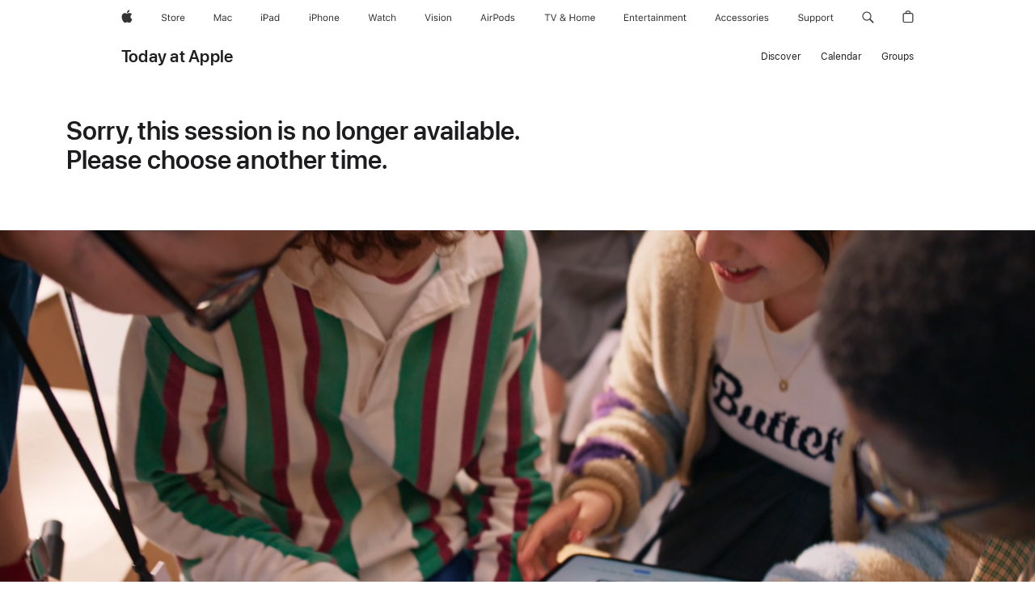

--- FILE ---
content_type: text/html; charset=utf-8
request_url: https://www.apple.com/today/event/get-started-ipad/?error=session-not-found
body_size: 129024
content:
<!DOCTYPE html><html dir="ltr" lang="en-US" class="no-js"><head><meta charSet="utf-8"/><meta name="viewport" content="width=device-width, initial-scale=1, viewport-fit=cover"/><link rel="stylesheet" href="/today/_next/static/css/a210577aa88be0ee.css" data-precedence="next"/><link rel="stylesheet" href="/today/_next/static/css/8ef9b8a69daffee6.css" data-precedence="next"/><link rel="stylesheet" href="/today/_next/static/css/8c154b937cd4651d.css" data-precedence="next"/><link rel="stylesheet" href="/today/_next/static/css/485b62608dba5895.css" data-precedence="next"/><link rel="stylesheet" href="/today/_next/static/css/ed1b1d4ee05672ad.css" data-precedence="next"/><link rel="stylesheet" href="/today/_next/static/css/fa5a5769a16787a5.css" data-precedence="next"/><link rel="stylesheet" href="/today/_next/static/css/2215ed7b11db090c.css" data-precedence="next"/><link rel="stylesheet" href="/today/_next/static/css/cc708ac656ed8e14.css" data-precedence="next"/><link rel="stylesheet" href="/today/_next/static/css/c6282c2fe0d9f985.css" data-precedence="next"/><link rel="stylesheet" href="/today/_next/static/css/bcc1245cd75711fb.css" data-precedence="next"/><link rel="stylesheet" href="/today/_next/static/css/bb53d42b3cb4f34c.css" data-precedence="next"/><link rel="stylesheet" href="/today/_next/static/css/caf634457e6213a1.css" data-precedence="next"/><link rel="stylesheet" href="/today/_next/static/css/e887bbc8be58ef3f.css" data-precedence="next"/><link rel="stylesheet" href="/today/_next/static/css/a8dc21abe02df852.css" data-precedence="next"/><link rel="stylesheet" href="/today/_next/static/css/d480860d5b0e53bc.css" data-precedence="next"/><link rel="stylesheet" href="/today/_next/static/css/411fd8e2d0b77387.css" data-precedence="next"/><link rel="stylesheet" href="/today/_next/static/css/bfd2112d5e4fba10.css" data-precedence="next"/><link rel="stylesheet" href="/today/_next/static/css/9682e796392f172a.css" data-precedence="next"/><link rel="stylesheet" href="/today/_next/static/css/1bea07fe5451a6f8.css" data-precedence="next"/><link rel="stylesheet" href="/today/_next/static/css/8178860562150639.css" data-precedence="next"/><link rel="stylesheet" href="/today/_next/static/css/0001d28c41d80d9b.css" data-precedence="next"/><link rel="stylesheet" href="/today/_next/static/css/6a81c36dfc65e598.css" data-precedence="next"/><link rel="stylesheet" href="/today/_next/static/css/f36440da53bd9ab5.css" data-precedence="next"/><link rel="stylesheet" href="/today/_next/static/css/3c3ffe5ce1487a9b.css" data-precedence="next"/><link rel="stylesheet" href="/today/_next/static/css/93d21bdfefec0292.css" data-precedence="next"/><link rel="stylesheet" href="/today/_next/static/css/1c64bb3ad0f0bb43.css" data-precedence="next"/><link rel="stylesheet" href="/today/_next/static/css/5505533bcf3005c0.css" data-precedence="next"/><link rel="stylesheet" href="/today/_next/static/css/7e1326ac30e57a66.css" data-precedence="next"/><link rel="stylesheet" href="/today/_next/static/css/bf8f6c895f9d58be.css" data-precedence="next"/><link rel="stylesheet" href="/today/_next/static/css/057ff719f127052d.css" data-precedence="next"/><link rel="stylesheet" href="/today/_next/static/css/da0cd5ad90b7158c.css" data-precedence="next"/><link rel="stylesheet" href="/today/_next/static/css/c8ef7afd23e8caac.css" data-precedence="next"/><link rel="stylesheet" href="/today/_next/static/css/a469a1c9743e22b4.css" data-precedence="next"/><link rel="stylesheet" href="/today/_next/static/css/63c247797dfadfed.css" data-precedence="next"/><link rel="stylesheet" href="/today/_next/static/css/8c8705c5e02ff090.css" data-precedence="next"/><link rel="stylesheet" href="/today/_next/static/css/abd1eb4c6bfe20f1.css" data-precedence="next"/><link rel="stylesheet" href="/today/_next/static/css/3a4f22fda163101e.css" data-precedence="next"/><link rel="stylesheet" href="/today/_next/static/css/7a9e210a1a6fe366.css" data-precedence="next"/><link rel="preload" as="script" fetchPriority="low" href="/today/_next/static/chunks/webpack-ac094272a10c50f0.js"/><script src="/today/_next/static/chunks/4bd1b696-182b6b13bdad92e3.js" async=""></script><script src="/today/_next/static/chunks/1255-3ce760e42cc14bfd.js" async=""></script><script src="/today/_next/static/chunks/main-app-5ee524b78158cf1e.js" async=""></script><script src="/today/_next/static/chunks/app/global-error-9993fa6f89ba3cce.js" async=""></script><script src="/today/_next/static/chunks/1545-a187660402a7ebc4.js" async=""></script><script src="/today/_next/static/chunks/8990-84cfb2f026221deb.js" async=""></script><script src="/today/_next/static/chunks/3849-ad0954af0246c63c.js" async=""></script><script src="/today/_next/static/chunks/1972-a7a64254536cc068.js" async=""></script><script src="/today/_next/static/chunks/3389-54766af2354b4932.js" async=""></script><script src="/today/_next/static/chunks/2849-3d98d764184cb3d1.js" async=""></script><script src="/today/_next/static/chunks/app/(standard)/layout-b1ddc87115e0186b.js" async=""></script><script src="/today/_next/static/chunks/1802-154323f487d7ab4b.js" async=""></script><script src="/today/_next/static/chunks/app/layout-106eec3ce9c32252.js" async=""></script><script src="/today/_next/static/chunks/app/(headeronly)/layout-cf27ae86e9ead4d0.js" async=""></script><script src="/today/_next/static/chunks/app/error-0ee55b6847dd60fc.js" async=""></script><script src="/today/_next/static/chunks/app/(standard)/error-c8d39753196ad78e.js" async=""></script><script src="/today/_next/static/chunks/736-7e62dbb6bfe01fcb.js" async=""></script><script src="/today/_next/static/chunks/app/not-found-1411cd4b8dfacad2.js" async=""></script><script src="/today/_next/static/chunks/140-fe86957afc2785c7.js" async=""></script><script src="/today/_next/static/chunks/6102-9ba93bb59eccccc7.js" async=""></script><script src="/today/_next/static/chunks/6490-f9a32a64868b7b60.js" async=""></script><script src="/today/_next/static/chunks/9154-cdc126bcb9c91d58.js" async=""></script><script src="/today/_next/static/chunks/2116-54c486c61c664ee1.js" async=""></script><script src="/today/_next/static/chunks/7265-d0cf32944d2e0c2d.js" async=""></script><script src="/today/_next/static/chunks/app/(standard)/event/%5BcourseSlug%5D/%5B%5B...scheduleId%5D%5D/page-fbf70617e29c1d2a.js" async=""></script><link rel="preload" href="/ac/ac-films/7.2.0/scripts/ac-films.built.js" as="script"/><link rel="preload" href="/ac/localeswitcher/4/en_US/scripts/localeswitcher.built.js" as="script"/><link rel="preload" href="https://www.apple.com/api-www/global-elements/global-header/v1/assets/globalheader.umd.js" as="script"/><link rel="preload" href="/today/assets/global-elements/globalfooter/en_US/scripts/ac-globalfooter.built.js" as="script"/><link rel="stylesheet" type="text/css" media="all" href="/wss/fonts?families=SF+Pro,v3|SF+Pro+Icons,v3"/><link rel="stylesheet" type="text/css" href="https://www.apple.com/api-www/global-elements/global-header/v1/assets/globalheader.css"/><link rel="stylesheet" type="text/css" href="/today/assets/global-elements/globalfooter/en_US/styles/ac-globalfooter.built.css"/><link rel="stylesheet" href="/ac/ac-films/7.2.0/styles/modal.css"/><script src="/metrics/ac-analytics/latest/scripts/ac-analytics.js"></script><script>(self.__next_s=self.__next_s||[]).push(["/ac/ac-films/7.2.0/scripts/ac-films.built.js",{}])</script><script src="/today/_next/static/chunks/polyfills-42372ed130431b0a.js" noModule=""></script></head><body><div hidden=""><!--$?--><template id="B:0"></template><!--/$--></div><div><div id="globalheader"><aside id="globalmessage-segment" lang="en-US" dir="ltr" class="globalmessage-segment"><ul data-strings="{&quot;view&quot;:&quot;{%STOREFRONT%} Store Home&quot;,&quot;segments&quot;:{&quot;smb&quot;:&quot;Business Store Home&quot;,&quot;eduInd&quot;:&quot;Education Store Home&quot;,&quot;other&quot;:&quot;Store Home&quot;},&quot;exit&quot;:&quot;Exit&quot;}" class="globalmessage-segment-content"></ul></aside><nav id="globalnav" lang="en-US" dir="ltr" aria-label="Global" data-analytics-element-engagement-start="globalnav:onFlyoutOpen" data-analytics-element-engagement-end="globalnav:onFlyoutClose" data-store-api="/[storefront]/shop/bag/status" data-analytics-activitymap-region-id="global nav" data-analytics-region="global nav" class="globalnav no-js   "><div class="globalnav-content"><div class="globalnav-item globalnav-menuback"><button aria-label="Main menu" class="globalnav-menuback-button"><span class="globalnav-chevron-icon"><svg height="48" viewBox="0 0 9 48" width="9" xmlns="http://www.w3.org/2000/svg"><path d="m1.5618 24.0621 6.5581-6.4238c.2368-.2319.2407-.6118.0088-.8486-.2324-.2373-.6123-.2407-.8486-.0088l-7 6.8569c-.1157.1138-.1807.2695-.1802.4316.001.1621.0674.3174.1846.4297l7 6.7241c.1162.1118.2661.1675.4155.1675.1577 0 .3149-.062.4326-.1846.2295-.2388.2222-.6187-.0171-.8481z"/></svg></span></button></div><ul id="globalnav-list" class="globalnav-list"><li data-analytics-element-engagement="globalnav hover - apple" class="
				globalnav-item
				globalnav-item-apple
				
				
			"><a href="/" data-globalnav-item-name="apple" data-analytics-title="apple home" aria-label="Apple" class="globalnav-link globalnav-link-apple"><span class="globalnav-image-regular globalnav-link-image"><svg height="44" viewBox="0 0 14 44" width="14" xmlns="http://www.w3.org/2000/svg"><path d="m13.0729 17.6825a3.61 3.61 0 0 0 -1.7248 3.0365 3.5132 3.5132 0 0 0 2.1379 3.2223 8.394 8.394 0 0 1 -1.0948 2.2618c-.6816.9812-1.3943 1.9623-2.4787 1.9623s-1.3633-.63-2.613-.63c-1.2187 0-1.6525.6507-2.644.6507s-1.6834-.9089-2.4787-2.0243a9.7842 9.7842 0 0 1 -1.6628-5.2776c0-3.0984 2.014-4.7405 3.9969-4.7405 1.0535 0 1.9314.6919 2.5924.6919.63 0 1.6112-.7333 2.8092-.7333a3.7579 3.7579 0 0 1 3.1604 1.5802zm-3.7284-2.8918a3.5615 3.5615 0 0 0 .8469-2.22 1.5353 1.5353 0 0 0 -.031-.32 3.5686 3.5686 0 0 0 -2.3445 1.2084 3.4629 3.4629 0 0 0 -.8779 2.1585 1.419 1.419 0 0 0 .031.2892 1.19 1.19 0 0 0 .2169.0207 3.0935 3.0935 0 0 0 2.1586-1.1368z"/></svg></span><span class="globalnav-image-compact globalnav-link-image"><svg height="48" viewBox="0 0 17 48" width="17" xmlns="http://www.w3.org/2000/svg"><path d="m15.5752 19.0792a4.2055 4.2055 0 0 0 -2.01 3.5376 4.0931 4.0931 0 0 0 2.4908 3.7542 9.7779 9.7779 0 0 1 -1.2755 2.6351c-.7941 1.1431-1.6244 2.2862-2.8878 2.2862s-1.5883-.734-3.0443-.734c-1.42 0-1.9252.7581-3.08.7581s-1.9611-1.0589-2.8876-2.3584a11.3987 11.3987 0 0 1 -1.9373-6.1487c0-3.61 2.3464-5.523 4.6566-5.523 1.2274 0 2.25.8062 3.02.8062.734 0 1.8771-.8543 3.2729-.8543a4.3778 4.3778 0 0 1 3.6822 1.841zm-6.8586-2.0456a1.3865 1.3865 0 0 1 -.2527-.024 1.6557 1.6557 0 0 1 -.0361-.337 4.0341 4.0341 0 0 1 1.0228-2.5148 4.1571 4.1571 0 0 1 2.7314-1.4078 1.7815 1.7815 0 0 1 .0361.373 4.1487 4.1487 0 0 1 -.9867 2.587 3.6039 3.6039 0 0 1 -2.5148 1.3236z"/></svg></span><span class="globalnav-link-text">Apple</span></a></li><li data-topnav-flyout-item="menu" data-topnav-flyout-label="Menu" role="none" class="globalnav-item globalnav-menu"><div data-topnav-flyout="menu" class="globalnav-flyout"><div class="globalnav-menu-list"><div data-analytics-element-engagement="globalnav hover - store" class="
				globalnav-item
				globalnav-item-store
				globalnav-item-menu
				
			"><ul role="none" class="globalnav-submenu-trigger-group"><li class="globalnav-submenu-trigger-item"><a href="/us/shop/goto/store" data-globalnav-item-name="store" data-topnav-flyout-trigger-compact="true" data-analytics-title="store" data-analytics-element-engagement="hover - store" aria-label="Store" class="globalnav-link globalnav-submenu-trigger-link globalnav-link-store"><span class="globalnav-link-text-container"><span class="globalnav-image-regular globalnav-link-image"><svg height="44" viewBox="0 0 30 44" width="30" xmlns="http://www.w3.org/2000/svg"><path d="m26.5679 20.4629c1.002 0 1.67.738 1.693 1.857h-3.48c.076-1.119.779-1.857 1.787-1.857zm2.754 2.672v-.387c0-1.963-1.037-3.176-2.742-3.176-1.735 0-2.848 1.289-2.848 3.276 0 1.998 1.096 3.263 2.848 3.263 1.383 0 2.367-.668 2.66-1.746h-1.008c-.264.557-.814.856-1.629.856-1.072 0-1.769-.791-1.822-2.039v-.047zm-9.547-3.451h.96v.937h.094c.188-.615.914-1.049 1.752-1.049.164 0 .375.012.504.03v1.007c-.082-.023-.445-.058-.644-.058-.961 0-1.659 1.098-1.659 1.535v3.914h-1.007zm-4.27 5.519c-1.195 0-1.869-.867-1.869-2.361 0-1.5.674-2.361 1.869-2.361 1.196 0 1.87.861 1.87 2.361 0 1.494-.674 2.361-1.87 2.361zm0-5.631c-1.798 0-2.912 1.237-2.912 3.27 0 2.027 1.114 3.269 2.912 3.269 1.799 0 2.913-1.242 2.913-3.269 0-2.033-1.114-3.27-2.913-3.27zm-5.478-1.475v1.635h1.407v.843h-1.407v3.575c0 .744.282 1.06.938 1.06.182 0 .281-.006.469-.023v.849c-.199.035-.393.059-.592.059-1.301 0-1.822-.481-1.822-1.688v-3.832h-1.02v-.843h1.02v-1.635zm-8.103 5.694c.129.885.973 1.447 2.174 1.447 1.137 0 1.975-.615 1.975-1.453 0-.72-.527-1.177-1.693-1.47l-1.084-.282c-1.53-.386-2.192-1.078-2.192-2.279 0-1.436 1.201-2.408 2.988-2.408 1.635 0 2.854.972 2.942 2.338h-1.061c-.146-.867-.861-1.383-1.916-1.383-1.125 0-1.869.562-1.869 1.418 0 .662.463 1.043 1.629 1.342l.885.234c1.752.439 2.455 1.119 2.455 2.361 0 1.553-1.225 2.543-3.158 2.543-1.793 0-3.03-.949-3.141-2.408z"/></svg></span><span class="globalnav-link-text">Store</span></span></a></li></ul></div><div data-analytics-element-engagement="globalnav hover - mac" class="
				globalnav-item
				globalnav-item-mac
				globalnav-item-menu
				
			"><ul role="none" class="globalnav-submenu-trigger-group"><li class="globalnav-submenu-trigger-item"><a href="/mac/" data-globalnav-item-name="mac" data-topnav-flyout-trigger-compact="true" data-analytics-title="mac" data-analytics-element-engagement="hover - mac" aria-label="Mac" class="globalnav-link globalnav-submenu-trigger-link globalnav-link-mac"><span class="globalnav-link-text-container"><span class="globalnav-image-regular globalnav-link-image"><svg height="44" viewBox="0 0 23 44" width="23" xmlns="http://www.w3.org/2000/svg"><path d="m8.1558 25.9987v-6.457h-.0703l-2.666 6.457h-.8907l-2.666-6.457h-.0703v6.457h-.9844v-8.4551h1.2246l2.8945 7.0547h.0938l2.8945-7.0547h1.2246v8.4551zm2.5166-1.7696c0-1.1309.832-1.7812 2.3027-1.8691l1.8223-.1113v-.5742c0-.7793-.4863-1.207-1.4297-1.207-.7559 0-1.2832.2871-1.4238.7852h-1.0195c.1348-1.0137 1.1309-1.6816 2.4785-1.6816 1.541 0 2.4023.791 2.4023 2.1035v4.3242h-.9609v-.9318h-.0938c-.4102.6738-1.1016 1.043-1.9453 1.043-1.2246 0-2.1328-.7266-2.1328-1.8809zm4.125-.5859v-.5801l-1.6992.1113c-.9609.0645-1.3828.3984-1.3828 1.0312 0 .6445.5449 1.0195 1.2773 1.0195 1.0371.0001 1.8047-.6796 1.8047-1.5819zm6.958-2.0273c-.1641-.627-.7207-1.1367-1.6289-1.1367-1.1367 0-1.8516.9082-1.8516 2.3379 0 1.459.7266 2.3848 1.8516 2.3848.8496 0 1.4414-.3926 1.6289-1.1074h1.0195c-.1816 1.1602-1.125 2.0156-2.6426 2.0156-1.7695 0-2.9004-1.2832-2.9004-3.293 0-1.9688 1.125-3.2461 2.8945-3.2461 1.5352 0 2.4727.9199 2.6484 2.0449z"/></svg></span><span class="globalnav-link-text">Mac</span></span></a></li></ul></div><div data-analytics-element-engagement="globalnav hover - ipad" class="
				globalnav-item
				globalnav-item-ipad
				globalnav-item-menu
				
			"><ul role="none" class="globalnav-submenu-trigger-group"><li class="globalnav-submenu-trigger-item"><a href="/ipad/" data-globalnav-item-name="ipad" data-topnav-flyout-trigger-compact="true" data-analytics-title="ipad" data-analytics-element-engagement="hover - ipad" aria-label="iPad" class="globalnav-link globalnav-submenu-trigger-link globalnav-link-ipad"><span class="globalnav-link-text-container"><span class="globalnav-image-regular globalnav-link-image"><svg height="44" viewBox="0 0 24 44" width="24" xmlns="http://www.w3.org/2000/svg"><path d="m14.9575 23.7002c0 .902-.768 1.582-1.805 1.582-.732 0-1.277-.375-1.277-1.02 0-.632.422-.966 1.383-1.031l1.699-.111zm-1.395-4.072c-1.347 0-2.343.668-2.478 1.681h1.019c.141-.498.668-.785 1.424-.785.944 0 1.43.428 1.43 1.207v.574l-1.822.112c-1.471.088-2.303.738-2.303 1.869 0 1.154.908 1.881 2.133 1.881.844 0 1.535-.369 1.945-1.043h.094v.931h.961v-4.324c0-1.312-.862-2.103-2.403-2.103zm6.769 5.575c-1.155 0-1.846-.885-1.846-2.361 0-1.471.697-2.362 1.846-2.362 1.142 0 1.857.914 1.857 2.362 0 1.459-.709 2.361-1.857 2.361zm1.834-8.027v3.503h-.088c-.358-.691-1.102-1.107-1.981-1.107-1.605 0-2.654 1.289-2.654 3.27 0 1.986 1.037 3.269 2.654 3.269.873 0 1.623-.416 2.022-1.119h.093v1.008h.961v-8.824zm-15.394 4.869h-1.863v-3.563h1.863c1.225 0 1.899.639 1.899 1.799 0 1.119-.697 1.764-1.899 1.764zm.276-4.5h-3.194v8.455h1.055v-3.018h2.127c1.588 0 2.719-1.119 2.719-2.701 0-1.611-1.108-2.736-2.707-2.736zm-6.064 8.454h1.008v-6.316h-1.008zm-.199-8.237c0-.387.316-.704.703-.704s.703.317.703.704c0 .386-.316.703-.703.703s-.703-.317-.703-.703z"/></svg></span><span class="globalnav-link-text">iPad</span></span></a></li></ul></div><div data-analytics-element-engagement="globalnav hover - iphone" class="
				globalnav-item
				globalnav-item-iphone
				globalnav-item-menu
				
			"><ul role="none" class="globalnav-submenu-trigger-group"><li class="globalnav-submenu-trigger-item"><a href="/iphone/" data-globalnav-item-name="iphone" data-topnav-flyout-trigger-compact="true" data-analytics-title="iphone" data-analytics-element-engagement="hover - iphone" aria-label="iPhone" class="globalnav-link globalnav-submenu-trigger-link globalnav-link-iphone"><span class="globalnav-link-text-container"><span class="globalnav-image-regular globalnav-link-image"><svg height="44" viewBox="0 0 38 44" width="38" xmlns="http://www.w3.org/2000/svg"><path d="m32.7129 22.3203h3.48c-.023-1.119-.691-1.857-1.693-1.857-1.008 0-1.711.738-1.787 1.857zm4.459 2.045c-.293 1.078-1.277 1.746-2.66 1.746-1.752 0-2.848-1.266-2.848-3.264 0-1.986 1.113-3.275 2.848-3.275 1.705 0 2.742 1.213 2.742 3.176v.386h-4.541v.047c.053 1.248.75 2.039 1.822 2.039.815 0 1.366-.298 1.629-.855zm-12.282-4.682h.961v.996h.094c.316-.697.932-1.107 1.898-1.107 1.418 0 2.209.838 2.209 2.338v4.09h-1.007v-3.844c0-1.137-.481-1.676-1.489-1.676s-1.658.674-1.658 1.781v3.739h-1.008zm-2.499 3.158c0-1.5-.674-2.361-1.869-2.361-1.196 0-1.87.861-1.87 2.361 0 1.495.674 2.362 1.87 2.362 1.195 0 1.869-.867 1.869-2.362zm-4.782 0c0-2.033 1.114-3.269 2.913-3.269 1.798 0 2.912 1.236 2.912 3.269 0 2.028-1.114 3.27-2.912 3.27-1.799 0-2.913-1.242-2.913-3.27zm-6.636-5.666h1.008v3.504h.093c.317-.697.979-1.107 1.946-1.107 1.336 0 2.179.855 2.179 2.338v4.09h-1.007v-3.844c0-1.119-.504-1.676-1.459-1.676-1.131 0-1.752.715-1.752 1.781v3.739h-1.008zm-6.015 4.87h1.863c1.202 0 1.899-.645 1.899-1.764 0-1.16-.674-1.799-1.899-1.799h-1.863zm2.139-4.5c1.599 0 2.707 1.125 2.707 2.736 0 1.582-1.131 2.701-2.719 2.701h-2.127v3.018h-1.055v-8.455zm-6.114 8.454h1.008v-6.316h-1.008zm-.2-8.238c0-.386.317-.703.703-.703.387 0 .704.317.704.703 0 .387-.317.704-.704.704-.386 0-.703-.317-.703-.704z"/></svg></span><span class="globalnav-link-text">iPhone</span></span></a></li></ul></div><div data-analytics-element-engagement="globalnav hover - watch" class="
				globalnav-item
				globalnav-item-watch
				globalnav-item-menu
				
			"><ul role="none" class="globalnav-submenu-trigger-group"><li class="globalnav-submenu-trigger-item"><a href="/watch/" data-globalnav-item-name="watch" data-topnav-flyout-trigger-compact="true" data-analytics-title="watch" data-analytics-element-engagement="hover - watch" aria-label="Watch" class="globalnav-link globalnav-submenu-trigger-link globalnav-link-watch"><span class="globalnav-link-text-container"><span class="globalnav-image-regular globalnav-link-image"><svg height="44" viewBox="0 0 35 44" width="35" xmlns="http://www.w3.org/2000/svg"><path d="m28.9819 17.1758h1.008v3.504h.094c.316-.697.978-1.108 1.945-1.108 1.336 0 2.18.856 2.18 2.338v4.09h-1.008v-3.844c0-1.119-.504-1.675-1.459-1.675-1.131 0-1.752.715-1.752 1.781v3.738h-1.008zm-2.42 4.441c-.164-.627-.721-1.136-1.629-1.136-1.137 0-1.852.908-1.852 2.338 0 1.459.727 2.384 1.852 2.384.849 0 1.441-.392 1.629-1.107h1.019c-.182 1.16-1.125 2.016-2.642 2.016-1.77 0-2.901-1.284-2.901-3.293 0-1.969 1.125-3.247 2.895-3.247 1.535 0 2.472.92 2.648 2.045zm-6.533-3.568v1.635h1.407v.844h-1.407v3.574c0 .744.282 1.06.938 1.06.182 0 .281-.006.469-.023v.85c-.2.035-.393.058-.592.058-1.301 0-1.822-.48-1.822-1.687v-3.832h-1.02v-.844h1.02v-1.635zm-4.2 5.596v-.58l-1.699.111c-.961.064-1.383.398-1.383 1.031 0 .645.545 1.02 1.277 1.02 1.038 0 1.805-.68 1.805-1.582zm-4.125.586c0-1.131.832-1.782 2.303-1.869l1.822-.112v-.574c0-.779-.486-1.207-1.43-1.207-.755 0-1.283.287-1.423.785h-1.02c.135-1.014 1.131-1.682 2.479-1.682 1.541 0 2.402.792 2.402 2.104v4.324h-.961v-.931h-.094c-.41.673-1.101 1.043-1.945 1.043-1.225 0-2.133-.727-2.133-1.881zm-7.684 1.769h-.996l-2.303-8.455h1.101l1.682 6.873h.07l1.893-6.873h1.066l1.893 6.873h.07l1.682-6.873h1.101l-2.302 8.455h-.996l-1.946-6.674h-.07z"/></svg></span><span class="globalnav-link-text">Watch</span></span></a></li></ul></div><div data-analytics-element-engagement="globalnav hover - vision" class="
				globalnav-item
				globalnav-item-vision
				globalnav-item-menu
				
			"><ul role="none" class="globalnav-submenu-trigger-group"><li class="globalnav-submenu-trigger-item"><a href="/apple-vision-pro/" data-globalnav-item-name="vision" data-topnav-flyout-trigger-compact="true" data-analytics-title="vision" data-analytics-element-engagement="hover - vision" aria-label="Vision" class="globalnav-link globalnav-submenu-trigger-link globalnav-link-vision"><span class="globalnav-link-text-container"><span class="globalnav-image-regular globalnav-link-image"><svg xmlns="http://www.w3.org/2000/svg" width="34" height="44" viewBox="0 0 34 44"><path d="m.4043,17.5449h1.1074l2.4844,7.0898h.0938l2.4844-7.0898h1.1074l-3.1172,8.4551h-1.043L.4043,17.5449Zm8.3467.2168c0-.3867.3164-.7031.7031-.7031s.7031.3164.7031.7031-.3164.7031-.7031.7031-.7031-.3164-.7031-.7031Zm.1875,1.9219h1.0195v6.3164h-1.0195v-6.3164Zm2.499,4.7051h1.043c.1699.5273.6738.873,1.4824.873.8496,0,1.4531-.4043,1.4531-.9785v-.0117c0-.4277-.3223-.7266-1.1016-.9141l-.9785-.2344c-1.1836-.2812-1.7168-.7969-1.7168-1.7051v-.0059c0-1.0488,1.0078-1.8398,2.3496-1.8398,1.3242,0,2.2441.6621,2.3848,1.6934h-1.002c-.1348-.498-.627-.8438-1.3887-.8438-.75,0-1.3008.3867-1.3008.9434v.0117c0,.4277.3164.6973,1.0605.8789l.9727.2344c1.1895.2871,1.7637.8027,1.7637,1.7051v.0117c0,1.125-1.0957,1.9043-2.5312,1.9043-1.4062,0-2.373-.6797-2.4902-1.7227Zm6.3203-6.627c0-.3867.3164-.7031.7031-.7031s.7031.3164.7031.7031-.3164.7031-.7031.7031-.7031-.3164-.7031-.7031Zm.1875,1.9219h1.0195v6.3164h-1.0195v-6.3164Zm2.5049,3.1641v-.0117c0-2.0273,1.1133-3.2637,2.9121-3.2637s2.9121,1.2363,2.9121,3.2637v.0117c0,2.0215-1.1133,3.2637-2.9121,3.2637s-2.9121-1.2422-2.9121-3.2637Zm4.7812,0v-.0117c0-1.4941-.6738-2.3613-1.8691-2.3613s-1.8691.8672-1.8691,2.3613v.0117c0,1.4883.6738,2.3613,1.8691,2.3613s1.8691-.873,1.8691-2.3613Zm2.5049-3.1641h1.0195v.9492h.0938c.3164-.668.9082-1.0605,1.8398-1.0605,1.418,0,2.209.8379,2.209,2.3379v4.0898h-1.0195v-3.8438c0-1.1367-.4688-1.6816-1.4766-1.6816s-1.6465.6797-1.6465,1.7871v3.7383h-1.0195v-6.3164Z"></path></svg>
</span><span class="globalnav-link-text">Vision</span></span></a></li></ul></div><div data-analytics-element-engagement="globalnav hover - airpods" class="
				globalnav-item
				globalnav-item-airpods
				globalnav-item-menu
				
			"><ul role="none" class="globalnav-submenu-trigger-group"><li class="globalnav-submenu-trigger-item"><a href="/airpods/" data-globalnav-item-name="airpods" data-topnav-flyout-trigger-compact="true" data-analytics-title="airpods" data-analytics-element-engagement="hover - airpods" aria-label="AirPods" class="globalnav-link globalnav-submenu-trigger-link globalnav-link-airpods"><span class="globalnav-link-text-container"><span class="globalnav-image-regular globalnav-link-image"><svg height="44" viewBox="0 0 43 44" width="43" xmlns="http://www.w3.org/2000/svg"><path d="m11.7153 19.6836h.961v.937h.094c.187-.615.914-1.048 1.752-1.048.164 0 .375.011.504.029v1.008c-.082-.024-.446-.059-.645-.059-.961 0-1.658.645-1.658 1.535v3.914h-1.008zm28.135-.111c1.324 0 2.244.656 2.379 1.693h-.996c-.135-.504-.627-.838-1.389-.838-.75 0-1.336.381-1.336.943 0 .434.352.704 1.096.885l.973.235c1.189.287 1.763.802 1.763 1.711 0 1.13-1.095 1.91-2.531 1.91-1.406 0-2.373-.674-2.484-1.723h1.037c.17.533.674.873 1.482.873.85 0 1.459-.404 1.459-.984 0-.434-.328-.727-1.002-.891l-1.084-.264c-1.183-.287-1.722-.796-1.722-1.71 0-1.049 1.013-1.84 2.355-1.84zm-6.665 5.631c-1.155 0-1.846-.885-1.846-2.362 0-1.471.697-2.361 1.846-2.361 1.142 0 1.857.914 1.857 2.361 0 1.459-.709 2.362-1.857 2.362zm1.834-8.028v3.504h-.088c-.358-.691-1.102-1.107-1.981-1.107-1.605 0-2.654 1.289-2.654 3.269 0 1.987 1.037 3.27 2.654 3.27.873 0 1.623-.416 2.022-1.119h.094v1.007h.961v-8.824zm-9.001 8.028c-1.195 0-1.869-.868-1.869-2.362 0-1.5.674-2.361 1.869-2.361 1.196 0 1.869.861 1.869 2.361 0 1.494-.673 2.362-1.869 2.362zm0-5.631c-1.799 0-2.912 1.236-2.912 3.269 0 2.028 1.113 3.27 2.912 3.27s2.912-1.242 2.912-3.27c0-2.033-1.113-3.269-2.912-3.269zm-17.071 6.427h1.008v-6.316h-1.008zm-.199-8.238c0-.387.317-.703.703-.703.387 0 .703.316.703.703s-.316.703-.703.703c-.386 0-.703-.316-.703-.703zm-6.137 4.922 1.324-3.773h.093l1.325 3.773zm1.892-5.139h-1.043l-3.117 8.455h1.107l.85-2.42h3.363l.85 2.42h1.107zm14.868 4.5h-1.864v-3.562h1.864c1.224 0 1.898.639 1.898 1.799 0 1.119-.697 1.763-1.898 1.763zm.275-4.5h-3.193v8.455h1.054v-3.017h2.127c1.588 0 2.719-1.119 2.719-2.701 0-1.612-1.107-2.737-2.707-2.737z"/></svg></span><span class="globalnav-link-text">AirPods</span></span></a></li></ul></div><div data-analytics-element-engagement="globalnav hover - tv-home" class="
				globalnav-item
				globalnav-item-tv-home
				globalnav-item-menu
				
			"><ul role="none" class="globalnav-submenu-trigger-group"><li class="globalnav-submenu-trigger-item"><a href="/tv-home/" data-globalnav-item-name="tv-home" data-topnav-flyout-trigger-compact="true" data-analytics-title="tv &amp; home" data-analytics-element-engagement="hover - tv &amp; home" aria-label="TV and Home" class="globalnav-link globalnav-submenu-trigger-link globalnav-link-tv-home"><span class="globalnav-link-text-container"><span class="globalnav-image-regular globalnav-link-image"><svg height="44" viewBox="0 0 65 44" width="65" xmlns="http://www.w3.org/2000/svg"><path d="m4.3755 26v-7.5059h-2.7246v-.9492h6.5039v.9492h-2.7246v7.5059zm7.7314 0-3.1172-8.4551h1.1074l2.4844 7.0898h.0938l2.4844-7.0898h1.1074l-3.1172 8.4551zm13.981-.8438c-.7207.6328-1.7109 1.002-2.7363 1.002-1.6816 0-2.8594-.9961-2.8594-2.4141 0-1.002.5449-1.7637 1.6758-2.3613.0762-.0352.2344-.1172.3281-.1641-.7793-.8203-1.0605-1.3652-1.0605-1.9805 0-1.084.9199-1.8926 2.1562-1.8926 1.248 0 2.1562.7969 2.1562 1.9043 0 .8672-.5215 1.5-1.8281 2.1855l2.1152 2.2734c.2637-.5273.3984-1.2188.3984-2.2734v-.1465h.9844v.1523c0 1.3125-.2344 2.2676-.6973 2.9824l1.4708 1.5764h-1.3242zm-4.541-1.4824c0 .9492.7676 1.5938 1.8984 1.5938.7676 0 1.5586-.3047 2.0215-.791l-2.3906-2.6133c-.0645.0234-.2168.0996-.2988.1406-.8145.4219-1.2305 1.0078-1.2305 1.6699zm3.2109-4.3886c0-.6562-.4746-1.1016-1.1602-1.1016-.6738 0-1.1543.457-1.1543 1.1133 0 .4688.2402.8789.9082 1.541 1.0313-.5274 1.4063-.9492 1.4063-1.5527zm13.5176 6.7148v-3.8496h-4.6406v3.8496h-1.0547v-8.4551h1.0547v3.6562h4.6406v-3.6562h1.0547v8.4551zm2.6455-3.1582c0-2.0332 1.1133-3.2695 2.9121-3.2695s2.9121 1.2363 2.9121 3.2695c0 2.0273-1.1133 3.2695-2.9121 3.2695s-2.9121-1.2422-2.9121-3.2695zm4.7812 0c0-1.5-.6738-2.3613-1.8691-2.3613s-1.8691.8613-1.8691 2.3613c0 1.4941.6738 2.3613 1.8691 2.3613s1.8691-.8672 1.8691-2.3613zm2.5054-3.1582h.9609v.9961h.0938c.2871-.7031.9199-1.1074 1.7637-1.1074.8555 0 1.4531.4512 1.7461 1.1074h.0938c.3398-.668 1.0605-1.1074 1.9336-1.1074 1.2891 0 2.0098.7383 2.0098 2.0625v4.3652h-1.0078v-4.1309c0-.9316-.4395-1.3887-1.3301-1.3887-.8789 0-1.4648.6562-1.4648 1.459v4.0606h-1.0078v-4.2891c0-.75-.5215-1.2305-1.3184-1.2305-.8262 0-1.4648.7148-1.4648 1.6055v3.9141h-1.0078v-6.3164zm15.5127 4.6816c-.293 1.0781-1.2773 1.7461-2.6602 1.7461-1.752 0-2.8477-1.2656-2.8477-3.2637 0-1.9863 1.1133-3.2754 2.8477-3.2754 1.7051 0 2.7422 1.2129 2.7422 3.1758v.3867h-4.541v.0469c.0527 1.248.75 2.0391 1.8223 2.0391.8145 0 1.3652-.2988 1.6289-.8555zm-4.459-2.0449h3.4805c-.0234-1.1191-.6914-1.8574-1.6934-1.8574-1.0078 0-1.7109.7383-1.7871 1.8574z"/></svg></span><span class="globalnav-link-text">TV &amp; Home</span></span></a></li></ul></div><div data-analytics-element-engagement="globalnav hover - entertainment" class="
				globalnav-item
				globalnav-item-entertainment
				globalnav-item-menu
				
			"><ul role="none" class="globalnav-submenu-trigger-group"><li class="globalnav-submenu-trigger-item"><a href="/entertainment/" data-globalnav-item-name="entertainment" data-topnav-flyout-trigger-compact="true" data-analytics-title="entertainment" data-analytics-element-engagement="hover - entertainment" aria-label="Entertainment" class="globalnav-link globalnav-submenu-trigger-link globalnav-link-entertainment"><span class="globalnav-link-text-container"><span class="globalnav-image-regular globalnav-link-image"><svg xmlns="http://www.w3.org/2000/svg" viewBox="0 0 77 44" width="77" height="44"><path d="m0 17.4863h5.2383v.9492h-4.1836v2.7129h3.9668v.9375h-3.9668v2.9062h4.1836v.9492h-5.2383zm6.8994 2.1387h1.0195v.9492h.0938c.3164-.668.9082-1.0605 1.8398-1.0605 1.418 0 2.209.8379 2.209 2.3379v4.0898h-1.0195v-3.8438c0-1.1367-.4688-1.6816-1.4766-1.6816s-1.6465.6797-1.6465 1.7871v3.7383h-1.0195zm7.2803 4.6758v-3.832h-.9961v-.8438h.9961v-1.6348h1.0547v1.6348h1.3828v.8438h-1.3828v3.5742c0 .7441.2578 1.043.9141 1.043.1816 0 .2812-.0059.4688-.0234v.8672c-.1992.0352-.3926.0586-.5918.0586-1.3009-.0001-1.8458-.4806-1.8458-1.6876zm3.4365-1.4942v-.0059c0-1.9512 1.1133-3.2871 2.8301-3.2871s2.7598 1.2773 2.7598 3.1641v.3984h-4.5469c.0293 1.3066.75 2.0684 1.875 2.0684.8555 0 1.3828-.4043 1.5527-.7852l.0234-.0527h1.0195l-.0117.0469c-.2168.8555-1.1191 1.6992-2.6074 1.6992-1.8046 0-2.8945-1.2656-2.8945-3.2461zm1.0606-.5449h3.4922c-.1055-1.248-.7969-1.8398-1.7285-1.8398-.9376 0-1.6524.6386-1.7637 1.8398zm5.9912-2.6367h1.0195v.9375h.0938c.2402-.6621.832-1.0488 1.6875-1.0488.1934 0 .4102.0234.5098.041v.9902c-.2109-.0352-.4043-.0586-.627-.0586-.9727 0-1.6641.6152-1.6641 1.541v3.9141h-1.0195zm4.9658 4.6758v-3.832h-.9961v-.8438h.9961v-1.6348h1.0547v1.6348h1.3828v.8438h-1.3828v3.5742c0 .7441.2578 1.043.9141 1.043.1816 0 .2812-.0059.4688-.0234v.8672c-.1992.0352-.3926.0586-.5918.0586-1.3009-.0001-1.8458-.4806-1.8458-1.6876zm3.4658-.1231v-.0117c0-1.125.832-1.7754 2.3027-1.8633l1.8105-.1113v-.5742c0-.7793-.4746-1.2012-1.418-1.2012-.7559 0-1.2539.2812-1.418.7734l-.0059.0176h-1.0195l.0059-.0352c.1641-.9902 1.125-1.6582 2.4727-1.6582 1.541 0 2.4023.791 2.4023 2.1035v4.3242h-1.0195v-.9316h-.0938c-.3984.6738-1.0605 1.043-1.9102 1.043-1.201 0-2.1092-.7265-2.1092-1.875zm2.3203.9903c1.0371 0 1.793-.6797 1.793-1.582v-.5742l-1.6875.1055c-.9609.0586-1.3828.3984-1.3828 1.0254v.0117c0 .6386.5449 1.0136 1.2773 1.0136zm4.3926-7.4649c0-.3867.3164-.7031.7031-.7031s.7031.3164.7031.7031-.3164.7031-.7031.7031-.7031-.3164-.7031-.7031zm.1875 1.9219h1.0195v6.3164h-1.0195zm2.8213 0h1.0195v.9492h.0938c.3164-.668.9082-1.0605 1.8398-1.0605 1.418 0 2.209.8379 2.209 2.3379v4.0898h-1.0195v-3.8438c0-1.1367-.4688-1.6816-1.4766-1.6816s-1.6465.6797-1.6465 1.7871v3.7383h-1.0195zm6.8818 0h1.0195v.9609h.0938c.2812-.6797.8789-1.0723 1.7051-1.0723.8555 0 1.4531.4512 1.7461 1.1074h.0938c.3398-.668 1.0605-1.1074 1.9336-1.1074 1.2891 0 2.0098.7383 2.0098 2.0625v4.3652h-1.0195v-4.1309c0-.9316-.4277-1.3945-1.3184-1.3945-.8789 0-1.459.6621-1.459 1.4648v4.0605h-1.0195v-4.2891c0-.75-.5156-1.2363-1.3125-1.2363-.8262 0-1.4531.7207-1.4531 1.6113v3.9141h-1.0195v-6.3162zm10.0049 3.1816v-.0059c0-1.9512 1.1133-3.2871 2.8301-3.2871s2.7598 1.2773 2.7598 3.1641v.3984h-4.5469c.0293 1.3066.75 2.0684 1.875 2.0684.8555 0 1.3828-.4043 1.5527-.7852l.0234-.0527h1.0195l-.0116.0469c-.2168.8555-1.1191 1.6992-2.6074 1.6992-1.8047 0-2.8946-1.2656-2.8946-3.2461zm1.0606-.5449h3.4922c-.1055-1.248-.7969-1.8398-1.7285-1.8398-.9376 0-1.6524.6386-1.7637 1.8398zm5.9912-2.6367h1.0195v.9492h.0938c.3164-.668.9082-1.0605 1.8398-1.0605 1.418 0 2.209.8379 2.209 2.3379v4.0898h-1.0195v-3.8438c0-1.1367-.4688-1.6816-1.4766-1.6816s-1.6465.6797-1.6465 1.7871v3.7383h-1.0195zm7.2802 4.6758v-3.832h-.9961v-.8438h.9961v-1.6348h1.0547v1.6348h1.3828v.8438h-1.3828v3.5742c0 .7441.2578 1.043.9141 1.043.1816 0 .2812-.0059.4688-.0234v.8672c-.1992.0352-.3926.0586-.5918.0586-1.3008-.0001-1.8458-.4806-1.8458-1.6876z"/></svg></span><span class="globalnav-link-text">Entertainment</span></span></a></li></ul></div><div data-analytics-element-engagement="globalnav hover - accessories" class="
				globalnav-item
				globalnav-item-accessories
				globalnav-item-menu
				
			"><ul role="none" class="globalnav-submenu-trigger-group"><li class="globalnav-submenu-trigger-item"><a href="/us/shop/goto/buy_accessories" data-globalnav-item-name="accessories" data-topnav-flyout-trigger-compact="true" data-analytics-title="accessories" data-analytics-element-engagement="hover - accessories" aria-label="Accessories" class="globalnav-link globalnav-submenu-trigger-link globalnav-link-accessories"><span class="globalnav-link-text-container"><span class="globalnav-image-regular globalnav-link-image"><svg height="44" viewBox="0 0 67 44" width="67" xmlns="http://www.w3.org/2000/svg"><path d="m5.6603 23.5715h-3.3633l-.8496 2.4199h-1.1074l3.1172-8.4551h1.043l3.1172 8.4551h-1.1075zm-3.0527-.8965h2.7422l-1.3242-3.7734h-.0938zm10.0986-1.0664c-.1641-.627-.7207-1.1367-1.6289-1.1367-1.1367 0-1.8516.9082-1.8516 2.3379 0 1.459.7266 2.3848 1.8516 2.3848.8496 0 1.4414-.3926 1.6289-1.1074h1.0195c-.1816 1.1602-1.125 2.0156-2.6426 2.0156-1.7695 0-2.9004-1.2832-2.9004-3.293 0-1.9688 1.125-3.2461 2.8945-3.2461 1.5352 0 2.4727.9199 2.6484 2.0449zm6.5947 0c-.1641-.627-.7207-1.1367-1.6289-1.1367-1.1367 0-1.8516.9082-1.8516 2.3379 0 1.459.7266 2.3848 1.8516 2.3848.8496 0 1.4414-.3926 1.6289-1.1074h1.0195c-.1816 1.1602-1.125 2.0156-2.6426 2.0156-1.7695 0-2.9004-1.2832-2.9004-3.293 0-1.9688 1.125-3.2461 2.8945-3.2461 1.5352 0 2.4727.9199 2.6484 2.0449zm7.5796 2.748c-.293 1.0781-1.2773 1.7461-2.6602 1.7461-1.752 0-2.8477-1.2656-2.8477-3.2637 0-1.9863 1.1133-3.2754 2.8477-3.2754 1.7051 0 2.7422 1.2129 2.7422 3.1758v.3867h-4.541v.0469c.0527 1.248.75 2.0391 1.8223 2.0391.8145 0 1.3652-.2988 1.6289-.8555zm-4.459-2.0449h3.4805c-.0234-1.1191-.6914-1.8574-1.6934-1.8574-1.0078 0-1.7109.7383-1.7871 1.8574zm8.212-2.748c1.3242 0 2.2441.6562 2.3789 1.6934h-.9961c-.1348-.5039-.627-.8379-1.3887-.8379-.75 0-1.3359.3809-1.3359.9434 0 .4336.3516.7031 1.0957.8848l.9727.2344c1.1895.2871 1.7637.8027 1.7637 1.7109 0 1.1309-1.0957 1.9102-2.5312 1.9102-1.4062 0-2.373-.6738-2.4844-1.7227h1.0371c.1699.5332.6738.873 1.4824.873.8496 0 1.459-.4043 1.459-.9844 0-.4336-.3281-.7266-1.002-.8906l-1.084-.2637c-1.1836-.2871-1.7227-.7969-1.7227-1.7109 0-1.0489 1.0137-1.8399 2.3555-1.8399zm6.0439 0c1.3242 0 2.2441.6562 2.3789 1.6934h-.9961c-.1348-.5039-.627-.8379-1.3887-.8379-.75 0-1.3359.3809-1.3359.9434 0 .4336.3516.7031 1.0957.8848l.9727.2344c1.1895.2871 1.7637.8027 1.7637 1.7109 0 1.1309-1.0957 1.9102-2.5312 1.9102-1.4062 0-2.373-.6738-2.4844-1.7227h1.0371c.1699.5332.6738.873 1.4824.873.8496 0 1.459-.4043 1.459-.9844 0-.4336-.3281-.7266-1.002-.8906l-1.084-.2637c-1.1836-.2871-1.7227-.7969-1.7227-1.7109 0-1.0489 1.0137-1.8399 2.3555-1.8399zm3.6357 3.2695c0-2.0332 1.1133-3.2695 2.9121-3.2695s2.9121 1.2363 2.9121 3.2695c0 2.0273-1.1133 3.2695-2.9121 3.2695s-2.9121-1.2422-2.9121-3.2695zm4.7813 0c0-1.5-.6738-2.3613-1.8691-2.3613s-1.8691.8613-1.8691 2.3613c0 1.4941.6738 2.3613 1.8691 2.3613s1.8691-.8672 1.8691-2.3613zm2.5054-3.1582h.9609v.9375h.0938c.1875-.6152.9141-1.0488 1.752-1.0488.1641 0 .375.0117.5039.0293v1.0078c-.082-.0234-.4453-.0586-.6445-.0586-.9609 0-1.6582.6445-1.6582 1.5352v3.9141h-1.0078v-6.3165zm4.2744-1.9219c0-.3867.3164-.7031.7031-.7031s.7031.3164.7031.7031-.3164.7031-.7031.7031-.7031-.3164-.7031-.7031zm.1992 1.9219h1.0078v6.3164h-1.0078zm8.001 4.6816c-.293 1.0781-1.2773 1.7461-2.6602 1.7461-1.752 0-2.8477-1.2656-2.8477-3.2637 0-1.9863 1.1133-3.2754 2.8477-3.2754 1.7051 0 2.7422 1.2129 2.7422 3.1758v.3867h-4.541v.0469c.0527 1.248.75 2.0391 1.8223 2.0391.8145 0 1.3652-.2988 1.6289-.8555zm-4.459-2.0449h3.4805c-.0234-1.1191-.6914-1.8574-1.6934-1.8574-1.0078 0-1.7109.7383-1.7871 1.8574zm8.2119-2.748c1.3242 0 2.2441.6562 2.3789 1.6934h-.9961c-.1348-.5039-.627-.8379-1.3887-.8379-.75 0-1.3359.3809-1.3359.9434 0 .4336.3516.7031 1.0957.8848l.9727.2344c1.1895.2871 1.7637.8027 1.7637 1.7109 0 1.1309-1.0957 1.9102-2.5312 1.9102-1.4062 0-2.373-.6738-2.4844-1.7227h1.0371c.1699.5332.6738.873 1.4824.873.8496 0 1.459-.4043 1.459-.9844 0-.4336-.3281-.7266-1.002-.8906l-1.084-.2637c-1.1836-.2871-1.7227-.7969-1.7227-1.7109 0-1.0489 1.0137-1.8399 2.3555-1.8399z"/></svg></span><span class="globalnav-link-text">Accessories</span></span></a></li></ul></div><div data-analytics-element-engagement="globalnav hover - support" class="
				globalnav-item
				globalnav-item-support
				globalnav-item-menu
				
			"><ul role="none" class="globalnav-submenu-trigger-group"><li class="globalnav-submenu-trigger-item"><a href="https://support.apple.com/?cid=gn-ols-home-hp-tab" data-globalnav-item-name="support" data-topnav-flyout-trigger-compact="true" data-analytics-title="support" data-analytics-element-engagement="hover - support" data-analytics-exit-link="true" aria-label="Support" class="globalnav-link globalnav-submenu-trigger-link globalnav-link-support"><span class="globalnav-link-text-container"><span class="globalnav-image-regular globalnav-link-image"><svg height="44" viewBox="0 0 44 44" width="44" xmlns="http://www.w3.org/2000/svg"><path d="m42.1206 18.0337v1.635h1.406v.844h-1.406v3.574c0 .744.281 1.06.937 1.06.182 0 .282-.006.469-.023v.849c-.199.036-.392.059-.592.059-1.3 0-1.822-.48-1.822-1.687v-3.832h-1.019v-.844h1.019v-1.635zm-6.131 1.635h.961v.937h.093c.188-.615.914-1.049 1.752-1.049.164 0 .375.012.504.03v1.008c-.082-.024-.445-.059-.644-.059-.961 0-1.659.644-1.659 1.535v3.914h-1.007zm-2.463 3.158c0-1.5-.674-2.361-1.869-2.361s-1.869.861-1.869 2.361c0 1.494.674 2.361 1.869 2.361s1.869-.867 1.869-2.361zm-4.781 0c0-2.033 1.113-3.27 2.912-3.27s2.912 1.237 2.912 3.27c0 2.027-1.113 3.27-2.912 3.27s-2.912-1.243-2.912-3.27zm-2.108 0c0-1.477-.692-2.361-1.846-2.361-1.143 0-1.863.908-1.863 2.361 0 1.447.72 2.361 1.857 2.361 1.16 0 1.852-.884 1.852-2.361zm1.043 0c0 1.975-1.049 3.27-2.655 3.27-.902 0-1.629-.393-1.974-1.061h-.094v3.059h-1.008v-8.426h.961v1.054h.094c.404-.726 1.16-1.166 2.021-1.166 1.612 0 2.655 1.284 2.655 3.27zm-8.048 0c0-1.477-.691-2.361-1.845-2.361-1.143 0-1.864.908-1.864 2.361 0 1.447.721 2.361 1.858 2.361 1.16 0 1.851-.884 1.851-2.361zm1.043 0c0 1.975-1.049 3.27-2.654 3.27-.902 0-1.629-.393-1.975-1.061h-.093v3.059h-1.008v-8.426h.961v1.054h.093c.405-.726 1.161-1.166 2.022-1.166 1.611 0 2.654 1.284 2.654 3.27zm-7.645 3.158h-.961v-.99h-.094c-.316.703-.99 1.102-1.957 1.102-1.418 0-2.156-.844-2.156-2.338v-4.09h1.008v3.844c0 1.136.422 1.664 1.43 1.664 1.113 0 1.722-.663 1.722-1.77v-3.738h1.008zm-11.69-2.209c.129.885.972 1.447 2.174 1.447 1.136 0 1.974-.615 1.974-1.453 0-.72-.527-1.177-1.693-1.47l-1.084-.282c-1.529-.386-2.192-1.078-2.192-2.279 0-1.435 1.202-2.408 2.989-2.408 1.634 0 2.853.973 2.941 2.338h-1.06c-.147-.867-.862-1.383-1.916-1.383-1.125 0-1.87.562-1.87 1.418 0 .662.463 1.043 1.629 1.342l.885.234c1.752.44 2.455 1.119 2.455 2.361 0 1.553-1.224 2.543-3.158 2.543-1.793 0-3.029-.949-3.141-2.408z"/></svg></span><span class="globalnav-link-text">Support</span></span></a></li></ul></div></div></div></li><li data-topnav-flyout-label="Search apple.com" data-analytics-title="open - search field" class="globalnav-item globalnav-search"><a role="button" id="globalnav-menubutton-link-search" href="/us/search" data-topnav-flyout-trigger-regular="true" data-topnav-flyout-trigger-compact="true" aria-label="Search apple.com" data-analytics-title="open - search field" class="globalnav-link globalnav-link-search"><span class="globalnav-image-regular"><svg xmlns="http://www.w3.org/2000/svg" width="15px" height="44px" viewBox="0 0 15 44">
<path d="M14.298,27.202l-3.87-3.87c0.701-0.929,1.122-2.081,1.122-3.332c0-3.06-2.489-5.55-5.55-5.55c-3.06,0-5.55,2.49-5.55,5.55 c0,3.061,2.49,5.55,5.55,5.55c1.251,0,2.403-0.421,3.332-1.122l3.87,3.87c0.151,0.151,0.35,0.228,0.548,0.228 s0.396-0.076,0.548-0.228C14.601,27.995,14.601,27.505,14.298,27.202z M1.55,20c0-2.454,1.997-4.45,4.45-4.45 c2.454,0,4.45,1.997,4.45,4.45S8.454,24.45,6,24.45C3.546,24.45,1.55,22.454,1.55,20z"/>
</svg>
</span><span class="globalnav-image-compact"><svg height="48" viewBox="0 0 17 48" width="17" xmlns="http://www.w3.org/2000/svg"><path d="m16.2294 29.9556-4.1755-4.0821a6.4711 6.4711 0 1 0 -1.2839 1.2625l4.2005 4.1066a.9.9 0 1 0 1.2588-1.287zm-14.5294-8.0017a5.2455 5.2455 0 1 1 5.2455 5.2527 5.2549 5.2549 0 0 1 -5.2455-5.2527z"/></svg></span></a><div id="globalnav-submenu-search" aria-labelledby="globalnav-menubutton-link-search" class="globalnav-flyout globalnav-submenu"><div class="globalnav-flyout-scroll-container"><div class="globalnav-flyout-content globalnav-submenu-content"><form action="/us/search" method="get" class="globalnav-searchfield"><div class="globalnav-searchfield-wrapper"><input placeholder="Search apple.com" aria-label="Search apple.com" autocorrect="off" autocapitalize="off" autocomplete="off" class="globalnav-searchfield-input"/><input id="globalnav-searchfield-src" type="hidden" name="src" value/><input type="hidden" name="type" value/><input type="hidden" name="page" value/><input type="hidden" name="locale" value/><button aria-label="Clear search" tabindex="-1" type="button" class="globalnav-searchfield-reset"><span class="globalnav-image-regular"><svg height="14" viewBox="0 0 14 14" width="14" xmlns="http://www.w3.org/2000/svg"><path d="m7 .0339a6.9661 6.9661 0 1 0 6.9661 6.9661 6.9661 6.9661 0 0 0 -6.9661-6.9661zm2.798 8.9867a.55.55 0 0 1 -.778.7774l-2.02-2.02-2.02 2.02a.55.55 0 0 1 -.7784-.7774l2.0206-2.0206-2.0204-2.02a.55.55 0 0 1 .7782-.7778l2.02 2.02 2.02-2.02a.55.55 0 0 1 .778.7778l-2.0203 2.02z"/></svg></span><span class="globalnav-image-compact"><svg height="16" viewBox="0 0 16 16" width="16" xmlns="http://www.w3.org/2000/svg"><path d="m0 8a8.0474 8.0474 0 0 1 7.9922-8 8.0609 8.0609 0 0 1 8.0078 8 8.0541 8.0541 0 0 1 -8 8 8.0541 8.0541 0 0 1 -8-8zm5.6549 3.2863 2.3373-2.353 2.3451 2.353a.6935.6935 0 0 0 .4627.1961.6662.6662 0 0 0 .6667-.6667.6777.6777 0 0 0 -.1961-.4706l-2.3451-2.3373 2.3529-2.3607a.5943.5943 0 0 0 .1961-.4549.66.66 0 0 0 -.6667-.6589.6142.6142 0 0 0 -.447.1961l-2.3686 2.3606-2.353-2.3527a.6152.6152 0 0 0 -.447-.1883.6529.6529 0 0 0 -.6667.651.6264.6264 0 0 0 .1961.4549l2.3451 2.3529-2.3451 2.353a.61.61 0 0 0 -.1961.4549.6661.6661 0 0 0 .6667.6667.6589.6589 0 0 0 .4627-.1961z" /></svg></span></button><button aria-label="Submit search" tabindex="-1" aria-hidden="true" type="submit" class="globalnav-searchfield-submit"><span class="globalnav-image-regular"><svg height="32" viewBox="0 0 30 32" width="30" xmlns="http://www.w3.org/2000/svg"><path d="m23.3291 23.3066-4.35-4.35c-.0105-.0105-.0247-.0136-.0355-.0235a6.8714 6.8714 0 1 0 -1.5736 1.4969c.0214.0256.03.0575.0542.0815l4.35 4.35a1.1 1.1 0 1 0 1.5557-1.5547zm-15.4507-8.582a5.6031 5.6031 0 1 1 5.603 5.61 5.613 5.613 0 0 1 -5.603-5.61z"/></svg></span><span class="globalnav-image-compact"><svg width="38" height="40" viewBox="0 0 38 40" xmlns="http://www.w3.org/2000/svg"><path d="m28.6724 27.8633-5.07-5.07c-.0095-.0095-.0224-.0122-.032-.0213a7.9967 7.9967 0 1 0 -1.8711 1.7625c.0254.03.0357.0681.0642.0967l5.07 5.07a1.3 1.3 0 0 0 1.8389-1.8379zm-18.0035-10.0033a6.5447 6.5447 0 1 1 6.545 6.5449 6.5518 6.5518 0 0 1 -6.545-6.5449z"/></svg></span></button></div><div role="status" aria-live="polite" data-topnav-searchresults-label="total results" class="globalnav-searchresults-count"></div></form><div class="globalnav-searchresults"></div></div></div></div></li><li id="globalnav-bag" data-analytics-region="bag" class="globalnav-item globalnav-bag"><div class="globalnav-bag-wrapper"><a role="button" id="globalnav-menubutton-link-bag" href="/us/shop/goto/bag" aria-label="Shopping Bag" data-globalnav-item-name="bag" data-topnav-flyout-trigger-regular="true" data-topnav-flyout-trigger-compact="true" data-analytics-title="open - bag" class="globalnav-link globalnav-link-bag"><span class="globalnav-image-regular"><svg height="44" viewBox="0 0 14 44" width="14" xmlns="http://www.w3.org/2000/svg"><path d="m11.3535 16.0283h-1.0205a3.4229 3.4229 0 0 0 -3.333-2.9648 3.4229 3.4229 0 0 0 -3.333 2.9648h-1.02a2.1184 2.1184 0 0 0 -2.117 2.1162v7.7155a2.1186 2.1186 0 0 0 2.1162 2.1167h8.707a2.1186 2.1186 0 0 0 2.1168-2.1167v-7.7155a2.1184 2.1184 0 0 0 -2.1165-2.1162zm-4.3535-1.8652a2.3169 2.3169 0 0 1 2.2222 1.8652h-4.4444a2.3169 2.3169 0 0 1 2.2222-1.8652zm5.37 11.6969a1.0182 1.0182 0 0 1 -1.0166 1.0171h-8.7069a1.0182 1.0182 0 0 1 -1.0165-1.0171v-7.7155a1.0178 1.0178 0 0 1 1.0166-1.0166h8.707a1.0178 1.0178 0 0 1 1.0164 1.0166z"/></svg></span><span class="globalnav-image-compact"><svg height="48" viewBox="0 0 17 48" width="17" xmlns="http://www.w3.org/2000/svg"><path d="m13.4575 16.9268h-1.1353a3.8394 3.8394 0 0 0 -7.6444 0h-1.1353a2.6032 2.6032 0 0 0 -2.6 2.6v8.9232a2.6032 2.6032 0 0 0 2.6 2.6h9.915a2.6032 2.6032 0 0 0 2.6-2.6v-8.9231a2.6032 2.6032 0 0 0 -2.6-2.6001zm-4.9575-2.2768a2.658 2.658 0 0 1 2.6221 2.2764h-5.2442a2.658 2.658 0 0 1 2.6221-2.2764zm6.3574 13.8a1.4014 1.4014 0 0 1 -1.4 1.4h-9.9149a1.4014 1.4014 0 0 1 -1.4-1.4v-8.9231a1.4014 1.4014 0 0 1 1.4-1.4h9.915a1.4014 1.4014 0 0 1 1.4 1.4z"/></svg></span></a><span aria-hidden="true" data-analytics-title="open - bag" class="globalnav-bag-badge"><span class="globalnav-bag-badge-separator"></span><span class="globalnav-bag-badge-number">0</span><span class="globalnav-bag-badge-unit">+</span></span></div><div id="globalnav-submenu-bag" aria-labelledby="globalnav-menubutton-link-bag" class="globalnav-flyout globalnav-submenu"><div class="globalnav-flyout-scroll-container"><div class="globalnav-flyout-content globalnav-submenu-content"></div></div></div></li></ul><div class="globalnav-menutrigger"><button id="globalnav-menutrigger-button" aria-controls="globalnav-list" aria-label="Menu" data-topnav-menu-label-open="Menu" data-topnav-menu-label-close="Close" data-topnav-flyout-trigger-compact="menu" class="globalnav-menutrigger-button"><svg width="18" height="18" viewBox="0 0 18 18"><polyline id="globalnav-menutrigger-bread-bottom" fill="none" stroke="currentColor" stroke-width="1.2" stroke-linecap="round" stroke-linejoin="round" points="2 12, 16 12" class="globalnav-menutrigger-bread globalnav-menutrigger-bread-bottom"><animate id="globalnav-anim-menutrigger-bread-bottom-open" attributeName="points" keyTimes="0;0.5;1" dur="0.24s" begin="indefinite" fill="freeze" calcMode="spline" keySplines="0.42, 0, 1, 1;0, 0, 0.58, 1" values=" 2 12, 16 12; 2 9, 16 9; 3.5 15, 15 3.5"></animate><animate id="globalnav-anim-menutrigger-bread-bottom-close" attributeName="points" keyTimes="0;0.5;1" dur="0.24s" begin="indefinite" fill="freeze" calcMode="spline" keySplines="0.42, 0, 1, 1;0, 0, 0.58, 1" values=" 3.5 15, 15 3.5; 2 9, 16 9; 2 12, 16 12"></animate></polyline><polyline id="globalnav-menutrigger-bread-top" fill="none" stroke="currentColor" stroke-width="1.2" stroke-linecap="round" stroke-linejoin="round" points="2 5, 16 5" class="globalnav-menutrigger-bread globalnav-menutrigger-bread-top"><animate id="globalnav-anim-menutrigger-bread-top-open" attributeName="points" keyTimes="0;0.5;1" dur="0.24s" begin="indefinite" fill="freeze" calcMode="spline" keySplines="0.42, 0, 1, 1;0, 0, 0.58, 1" values=" 2 5, 16 5; 2 9, 16 9; 3.5 3.5, 15 15"></animate><animate id="globalnav-anim-menutrigger-bread-top-close" attributeName="points" keyTimes="0;0.5;1" dur="0.24s" begin="indefinite" fill="freeze" calcMode="spline" keySplines="0.42, 0, 1, 1;0, 0, 0.58, 1" values=" 3.5 3.5, 15 15; 2 9, 16 9; 2 5, 16 5"></animate></polyline></svg></button></div></div></nav><div id="globalnav-curtain" class="globalnav-curtain"></div><div id="globalnav-placeholder" class="globalnav-placeholder"></div></div><script id="__ACGH_DATA__" type="application/json">{"props":{"globalNavData":{"locale":"en_US","ariaLabel":"Global","analyticsAttributes":[{"name":"data-analytics-activitymap-region-id","value":"global nav"},{"name":"data-analytics-region","value":"global nav"}],"links":[{"id":"2758e8127e4ab787ae4e849277f79b83b3522719ae4b96a595421e50ea2d03f7","name":"apple","text":"Apple","url":"/","ariaLabel":"Apple","submenuAriaLabel":"Apple menu","images":[{"name":"regular","assetInline":"<svg height=\"44\" viewBox=\"0 0 14 44\" width=\"14\" xmlns=\"http://www.w3.org/2000/svg\"><path d=\"m13.0729 17.6825a3.61 3.61 0 0 0 -1.7248 3.0365 3.5132 3.5132 0 0 0 2.1379 3.2223 8.394 8.394 0 0 1 -1.0948 2.2618c-.6816.9812-1.3943 1.9623-2.4787 1.9623s-1.3633-.63-2.613-.63c-1.2187 0-1.6525.6507-2.644.6507s-1.6834-.9089-2.4787-2.0243a9.7842 9.7842 0 0 1 -1.6628-5.2776c0-3.0984 2.014-4.7405 3.9969-4.7405 1.0535 0 1.9314.6919 2.5924.6919.63 0 1.6112-.7333 2.8092-.7333a3.7579 3.7579 0 0 1 3.1604 1.5802zm-3.7284-2.8918a3.5615 3.5615 0 0 0 .8469-2.22 1.5353 1.5353 0 0 0 -.031-.32 3.5686 3.5686 0 0 0 -2.3445 1.2084 3.4629 3.4629 0 0 0 -.8779 2.1585 1.419 1.419 0 0 0 .031.2892 1.19 1.19 0 0 0 .2169.0207 3.0935 3.0935 0 0 0 2.1586-1.1368z\"/></svg>"},{"name":"compact","assetInline":"<svg height=\"48\" viewBox=\"0 0 17 48\" width=\"17\" xmlns=\"http://www.w3.org/2000/svg\"><path d=\"m15.5752 19.0792a4.2055 4.2055 0 0 0 -2.01 3.5376 4.0931 4.0931 0 0 0 2.4908 3.7542 9.7779 9.7779 0 0 1 -1.2755 2.6351c-.7941 1.1431-1.6244 2.2862-2.8878 2.2862s-1.5883-.734-3.0443-.734c-1.42 0-1.9252.7581-3.08.7581s-1.9611-1.0589-2.8876-2.3584a11.3987 11.3987 0 0 1 -1.9373-6.1487c0-3.61 2.3464-5.523 4.6566-5.523 1.2274 0 2.25.8062 3.02.8062.734 0 1.8771-.8543 3.2729-.8543a4.3778 4.3778 0 0 1 3.6822 1.841zm-6.8586-2.0456a1.3865 1.3865 0 0 1 -.2527-.024 1.6557 1.6557 0 0 1 -.0361-.337 4.0341 4.0341 0 0 1 1.0228-2.5148 4.1571 4.1571 0 0 1 2.7314-1.4078 1.7815 1.7815 0 0 1 .0361.373 4.1487 4.1487 0 0 1 -.9867 2.587 3.6039 3.6039 0 0 1 -2.5148 1.3236z\"/></svg>"}],"analyticsAttributes":[{"name":"data-analytics-title","value":"apple home"}]},{"id":"ad4a2a26eb4836393385e9f6c61b526b4a3cb31409c5ed8730ce7a704dd7132f","name":"store","text":"Store","url":"/us/shop/goto/store","ariaLabel":"Store","submenuAriaLabel":"Store menu","images":[{"name":"regular","assetInline":"<svg height=\"44\" viewBox=\"0 0 30 44\" width=\"30\" xmlns=\"http://www.w3.org/2000/svg\"><path d=\"m26.5679 20.4629c1.002 0 1.67.738 1.693 1.857h-3.48c.076-1.119.779-1.857 1.787-1.857zm2.754 2.672v-.387c0-1.963-1.037-3.176-2.742-3.176-1.735 0-2.848 1.289-2.848 3.276 0 1.998 1.096 3.263 2.848 3.263 1.383 0 2.367-.668 2.66-1.746h-1.008c-.264.557-.814.856-1.629.856-1.072 0-1.769-.791-1.822-2.039v-.047zm-9.547-3.451h.96v.937h.094c.188-.615.914-1.049 1.752-1.049.164 0 .375.012.504.03v1.007c-.082-.023-.445-.058-.644-.058-.961 0-1.659 1.098-1.659 1.535v3.914h-1.007zm-4.27 5.519c-1.195 0-1.869-.867-1.869-2.361 0-1.5.674-2.361 1.869-2.361 1.196 0 1.87.861 1.87 2.361 0 1.494-.674 2.361-1.87 2.361zm0-5.631c-1.798 0-2.912 1.237-2.912 3.27 0 2.027 1.114 3.269 2.912 3.269 1.799 0 2.913-1.242 2.913-3.269 0-2.033-1.114-3.27-2.913-3.27zm-5.478-1.475v1.635h1.407v.843h-1.407v3.575c0 .744.282 1.06.938 1.06.182 0 .281-.006.469-.023v.849c-.199.035-.393.059-.592.059-1.301 0-1.822-.481-1.822-1.688v-3.832h-1.02v-.843h1.02v-1.635zm-8.103 5.694c.129.885.973 1.447 2.174 1.447 1.137 0 1.975-.615 1.975-1.453 0-.72-.527-1.177-1.693-1.47l-1.084-.282c-1.53-.386-2.192-1.078-2.192-2.279 0-1.436 1.201-2.408 2.988-2.408 1.635 0 2.854.972 2.942 2.338h-1.061c-.146-.867-.861-1.383-1.916-1.383-1.125 0-1.869.562-1.869 1.418 0 .662.463 1.043 1.629 1.342l.885.234c1.752.439 2.455 1.119 2.455 2.361 0 1.553-1.225 2.543-3.158 2.543-1.793 0-3.03-.949-3.141-2.408z\"/></svg>"}],"analyticsAttributes":[{"name":"data-analytics-title","value":"store"},{"name":"data-analytics-element-engagement","value":"hover - store"}]},{"id":"9a82f08a3cc17e59a61372a40e7ecb17783e9c10aef163465f29bb5b00d4725a","name":"mac","text":"Mac","url":"/mac/","ariaLabel":"Mac","submenuAriaLabel":"Mac menu","images":[{"name":"regular","assetInline":"<svg height=\"44\" viewBox=\"0 0 23 44\" width=\"23\" xmlns=\"http://www.w3.org/2000/svg\"><path d=\"m8.1558 25.9987v-6.457h-.0703l-2.666 6.457h-.8907l-2.666-6.457h-.0703v6.457h-.9844v-8.4551h1.2246l2.8945 7.0547h.0938l2.8945-7.0547h1.2246v8.4551zm2.5166-1.7696c0-1.1309.832-1.7812 2.3027-1.8691l1.8223-.1113v-.5742c0-.7793-.4863-1.207-1.4297-1.207-.7559 0-1.2832.2871-1.4238.7852h-1.0195c.1348-1.0137 1.1309-1.6816 2.4785-1.6816 1.541 0 2.4023.791 2.4023 2.1035v4.3242h-.9609v-.9318h-.0938c-.4102.6738-1.1016 1.043-1.9453 1.043-1.2246 0-2.1328-.7266-2.1328-1.8809zm4.125-.5859v-.5801l-1.6992.1113c-.9609.0645-1.3828.3984-1.3828 1.0312 0 .6445.5449 1.0195 1.2773 1.0195 1.0371.0001 1.8047-.6796 1.8047-1.5819zm6.958-2.0273c-.1641-.627-.7207-1.1367-1.6289-1.1367-1.1367 0-1.8516.9082-1.8516 2.3379 0 1.459.7266 2.3848 1.8516 2.3848.8496 0 1.4414-.3926 1.6289-1.1074h1.0195c-.1816 1.1602-1.125 2.0156-2.6426 2.0156-1.7695 0-2.9004-1.2832-2.9004-3.293 0-1.9688 1.125-3.2461 2.8945-3.2461 1.5352 0 2.4727.9199 2.6484 2.0449z\"/></svg>"}],"analyticsAttributes":[{"name":"data-analytics-title","value":"mac"},{"name":"data-analytics-element-engagement","value":"hover - mac"}]},{"id":"00948525be55e5a61fc12335c2fe8fbc94664d6237757d79344cadd205bde991","name":"ipad","text":"iPad","url":"/ipad/","ariaLabel":"iPad","submenuAriaLabel":"iPad menu","images":[{"name":"regular","assetInline":"<svg height=\"44\" viewBox=\"0 0 24 44\" width=\"24\" xmlns=\"http://www.w3.org/2000/svg\"><path d=\"m14.9575 23.7002c0 .902-.768 1.582-1.805 1.582-.732 0-1.277-.375-1.277-1.02 0-.632.422-.966 1.383-1.031l1.699-.111zm-1.395-4.072c-1.347 0-2.343.668-2.478 1.681h1.019c.141-.498.668-.785 1.424-.785.944 0 1.43.428 1.43 1.207v.574l-1.822.112c-1.471.088-2.303.738-2.303 1.869 0 1.154.908 1.881 2.133 1.881.844 0 1.535-.369 1.945-1.043h.094v.931h.961v-4.324c0-1.312-.862-2.103-2.403-2.103zm6.769 5.575c-1.155 0-1.846-.885-1.846-2.361 0-1.471.697-2.362 1.846-2.362 1.142 0 1.857.914 1.857 2.362 0 1.459-.709 2.361-1.857 2.361zm1.834-8.027v3.503h-.088c-.358-.691-1.102-1.107-1.981-1.107-1.605 0-2.654 1.289-2.654 3.27 0 1.986 1.037 3.269 2.654 3.269.873 0 1.623-.416 2.022-1.119h.093v1.008h.961v-8.824zm-15.394 4.869h-1.863v-3.563h1.863c1.225 0 1.899.639 1.899 1.799 0 1.119-.697 1.764-1.899 1.764zm.276-4.5h-3.194v8.455h1.055v-3.018h2.127c1.588 0 2.719-1.119 2.719-2.701 0-1.611-1.108-2.736-2.707-2.736zm-6.064 8.454h1.008v-6.316h-1.008zm-.199-8.237c0-.387.316-.704.703-.704s.703.317.703.704c0 .386-.316.703-.703.703s-.703-.317-.703-.703z\"/></svg>"}],"analyticsAttributes":[{"name":"data-analytics-title","value":"ipad"},{"name":"data-analytics-element-engagement","value":"hover - ipad"}]},{"id":"254873a73c00038209d1c486273a47e092f598ac6df39eaa74322285d69c22d6","name":"iphone","text":"iPhone","url":"/iphone/","ariaLabel":"iPhone","submenuAriaLabel":"iPhone menu","images":[{"name":"regular","assetInline":"<svg height=\"44\" viewBox=\"0 0 38 44\" width=\"38\" xmlns=\"http://www.w3.org/2000/svg\"><path d=\"m32.7129 22.3203h3.48c-.023-1.119-.691-1.857-1.693-1.857-1.008 0-1.711.738-1.787 1.857zm4.459 2.045c-.293 1.078-1.277 1.746-2.66 1.746-1.752 0-2.848-1.266-2.848-3.264 0-1.986 1.113-3.275 2.848-3.275 1.705 0 2.742 1.213 2.742 3.176v.386h-4.541v.047c.053 1.248.75 2.039 1.822 2.039.815 0 1.366-.298 1.629-.855zm-12.282-4.682h.961v.996h.094c.316-.697.932-1.107 1.898-1.107 1.418 0 2.209.838 2.209 2.338v4.09h-1.007v-3.844c0-1.137-.481-1.676-1.489-1.676s-1.658.674-1.658 1.781v3.739h-1.008zm-2.499 3.158c0-1.5-.674-2.361-1.869-2.361-1.196 0-1.87.861-1.87 2.361 0 1.495.674 2.362 1.87 2.362 1.195 0 1.869-.867 1.869-2.362zm-4.782 0c0-2.033 1.114-3.269 2.913-3.269 1.798 0 2.912 1.236 2.912 3.269 0 2.028-1.114 3.27-2.912 3.27-1.799 0-2.913-1.242-2.913-3.27zm-6.636-5.666h1.008v3.504h.093c.317-.697.979-1.107 1.946-1.107 1.336 0 2.179.855 2.179 2.338v4.09h-1.007v-3.844c0-1.119-.504-1.676-1.459-1.676-1.131 0-1.752.715-1.752 1.781v3.739h-1.008zm-6.015 4.87h1.863c1.202 0 1.899-.645 1.899-1.764 0-1.16-.674-1.799-1.899-1.799h-1.863zm2.139-4.5c1.599 0 2.707 1.125 2.707 2.736 0 1.582-1.131 2.701-2.719 2.701h-2.127v3.018h-1.055v-8.455zm-6.114 8.454h1.008v-6.316h-1.008zm-.2-8.238c0-.386.317-.703.703-.703.387 0 .704.317.704.703 0 .387-.317.704-.704.704-.386 0-.703-.317-.703-.704z\"/></svg>"}],"analyticsAttributes":[{"name":"data-analytics-title","value":"iphone"},{"name":"data-analytics-element-engagement","value":"hover - iphone"}]},{"id":"53df160ebeaf43e20199b03d483006c3d35b44cc88b0fc6ad48af0114776e209","name":"watch","text":"Watch","url":"/watch/","ariaLabel":"Watch","submenuAriaLabel":"Watch menu","images":[{"name":"regular","assetInline":"<svg height=\"44\" viewBox=\"0 0 35 44\" width=\"35\" xmlns=\"http://www.w3.org/2000/svg\"><path d=\"m28.9819 17.1758h1.008v3.504h.094c.316-.697.978-1.108 1.945-1.108 1.336 0 2.18.856 2.18 2.338v4.09h-1.008v-3.844c0-1.119-.504-1.675-1.459-1.675-1.131 0-1.752.715-1.752 1.781v3.738h-1.008zm-2.42 4.441c-.164-.627-.721-1.136-1.629-1.136-1.137 0-1.852.908-1.852 2.338 0 1.459.727 2.384 1.852 2.384.849 0 1.441-.392 1.629-1.107h1.019c-.182 1.16-1.125 2.016-2.642 2.016-1.77 0-2.901-1.284-2.901-3.293 0-1.969 1.125-3.247 2.895-3.247 1.535 0 2.472.92 2.648 2.045zm-6.533-3.568v1.635h1.407v.844h-1.407v3.574c0 .744.282 1.06.938 1.06.182 0 .281-.006.469-.023v.85c-.2.035-.393.058-.592.058-1.301 0-1.822-.48-1.822-1.687v-3.832h-1.02v-.844h1.02v-1.635zm-4.2 5.596v-.58l-1.699.111c-.961.064-1.383.398-1.383 1.031 0 .645.545 1.02 1.277 1.02 1.038 0 1.805-.68 1.805-1.582zm-4.125.586c0-1.131.832-1.782 2.303-1.869l1.822-.112v-.574c0-.779-.486-1.207-1.43-1.207-.755 0-1.283.287-1.423.785h-1.02c.135-1.014 1.131-1.682 2.479-1.682 1.541 0 2.402.792 2.402 2.104v4.324h-.961v-.931h-.094c-.41.673-1.101 1.043-1.945 1.043-1.225 0-2.133-.727-2.133-1.881zm-7.684 1.769h-.996l-2.303-8.455h1.101l1.682 6.873h.07l1.893-6.873h1.066l1.893 6.873h.07l1.682-6.873h1.101l-2.302 8.455h-.996l-1.946-6.674h-.07z\"/></svg>"}],"analyticsAttributes":[{"name":"data-analytics-title","value":"watch"},{"name":"data-analytics-element-engagement","value":"hover - watch"}]},{"id":"b605ab234f32c76b9d586469b3201bde23eb3c09e73007566a1ab8ee6a3fb8e4","name":"vision","text":"Vision","url":"/apple-vision-pro/","ariaLabel":"Vision","submenuAriaLabel":"Vision menu","images":[{"name":"regular","assetInline":"<svg xmlns=\"http://www.w3.org/2000/svg\" width=\"34\" height=\"44\" viewBox=\"0 0 34 44\"><path d=\"m.4043,17.5449h1.1074l2.4844,7.0898h.0938l2.4844-7.0898h1.1074l-3.1172,8.4551h-1.043L.4043,17.5449Zm8.3467.2168c0-.3867.3164-.7031.7031-.7031s.7031.3164.7031.7031-.3164.7031-.7031.7031-.7031-.3164-.7031-.7031Zm.1875,1.9219h1.0195v6.3164h-1.0195v-6.3164Zm2.499,4.7051h1.043c.1699.5273.6738.873,1.4824.873.8496,0,1.4531-.4043,1.4531-.9785v-.0117c0-.4277-.3223-.7266-1.1016-.9141l-.9785-.2344c-1.1836-.2812-1.7168-.7969-1.7168-1.7051v-.0059c0-1.0488,1.0078-1.8398,2.3496-1.8398,1.3242,0,2.2441.6621,2.3848,1.6934h-1.002c-.1348-.498-.627-.8438-1.3887-.8438-.75,0-1.3008.3867-1.3008.9434v.0117c0,.4277.3164.6973,1.0605.8789l.9727.2344c1.1895.2871,1.7637.8027,1.7637,1.7051v.0117c0,1.125-1.0957,1.9043-2.5312,1.9043-1.4062,0-2.373-.6797-2.4902-1.7227Zm6.3203-6.627c0-.3867.3164-.7031.7031-.7031s.7031.3164.7031.7031-.3164.7031-.7031.7031-.7031-.3164-.7031-.7031Zm.1875,1.9219h1.0195v6.3164h-1.0195v-6.3164Zm2.5049,3.1641v-.0117c0-2.0273,1.1133-3.2637,2.9121-3.2637s2.9121,1.2363,2.9121,3.2637v.0117c0,2.0215-1.1133,3.2637-2.9121,3.2637s-2.9121-1.2422-2.9121-3.2637Zm4.7812,0v-.0117c0-1.4941-.6738-2.3613-1.8691-2.3613s-1.8691.8672-1.8691,2.3613v.0117c0,1.4883.6738,2.3613,1.8691,2.3613s1.8691-.873,1.8691-2.3613Zm2.5049-3.1641h1.0195v.9492h.0938c.3164-.668.9082-1.0605,1.8398-1.0605,1.418,0,2.209.8379,2.209,2.3379v4.0898h-1.0195v-3.8438c0-1.1367-.4688-1.6816-1.4766-1.6816s-1.6465.6797-1.6465,1.7871v3.7383h-1.0195v-6.3164Z\"></path></svg>\n"}],"analyticsAttributes":[{"name":"data-analytics-title","value":"vision"},{"name":"data-analytics-element-engagement","value":"hover - vision"}]},{"id":"43b376b005d0715028ef96e1ca418805056f15d9b10456f5139d4e361450b048","name":"airpods","text":"AirPods","url":"/airpods/","ariaLabel":"AirPods","submenuAriaLabel":"AirPods menu","images":[{"name":"regular","assetInline":"<svg height=\"44\" viewBox=\"0 0 43 44\" width=\"43\" xmlns=\"http://www.w3.org/2000/svg\"><path d=\"m11.7153 19.6836h.961v.937h.094c.187-.615.914-1.048 1.752-1.048.164 0 .375.011.504.029v1.008c-.082-.024-.446-.059-.645-.059-.961 0-1.658.645-1.658 1.535v3.914h-1.008zm28.135-.111c1.324 0 2.244.656 2.379 1.693h-.996c-.135-.504-.627-.838-1.389-.838-.75 0-1.336.381-1.336.943 0 .434.352.704 1.096.885l.973.235c1.189.287 1.763.802 1.763 1.711 0 1.13-1.095 1.91-2.531 1.91-1.406 0-2.373-.674-2.484-1.723h1.037c.17.533.674.873 1.482.873.85 0 1.459-.404 1.459-.984 0-.434-.328-.727-1.002-.891l-1.084-.264c-1.183-.287-1.722-.796-1.722-1.71 0-1.049 1.013-1.84 2.355-1.84zm-6.665 5.631c-1.155 0-1.846-.885-1.846-2.362 0-1.471.697-2.361 1.846-2.361 1.142 0 1.857.914 1.857 2.361 0 1.459-.709 2.362-1.857 2.362zm1.834-8.028v3.504h-.088c-.358-.691-1.102-1.107-1.981-1.107-1.605 0-2.654 1.289-2.654 3.269 0 1.987 1.037 3.27 2.654 3.27.873 0 1.623-.416 2.022-1.119h.094v1.007h.961v-8.824zm-9.001 8.028c-1.195 0-1.869-.868-1.869-2.362 0-1.5.674-2.361 1.869-2.361 1.196 0 1.869.861 1.869 2.361 0 1.494-.673 2.362-1.869 2.362zm0-5.631c-1.799 0-2.912 1.236-2.912 3.269 0 2.028 1.113 3.27 2.912 3.27s2.912-1.242 2.912-3.27c0-2.033-1.113-3.269-2.912-3.269zm-17.071 6.427h1.008v-6.316h-1.008zm-.199-8.238c0-.387.317-.703.703-.703.387 0 .703.316.703.703s-.316.703-.703.703c-.386 0-.703-.316-.703-.703zm-6.137 4.922 1.324-3.773h.093l1.325 3.773zm1.892-5.139h-1.043l-3.117 8.455h1.107l.85-2.42h3.363l.85 2.42h1.107zm14.868 4.5h-1.864v-3.562h1.864c1.224 0 1.898.639 1.898 1.799 0 1.119-.697 1.763-1.898 1.763zm.275-4.5h-3.193v8.455h1.054v-3.017h2.127c1.588 0 2.719-1.119 2.719-2.701 0-1.612-1.107-2.737-2.707-2.737z\"/></svg>"}],"analyticsAttributes":[{"name":"data-analytics-title","value":"airpods"},{"name":"data-analytics-element-engagement","value":"hover - airpods"}]},{"id":"88973494415bba4821f7311af3edeaf1e71fbc36382664e2b7f6e313fb356e06","name":"tv-home","text":"TV & Home","url":"/tv-home/","ariaLabel":"TV and Home","submenuAriaLabel":"TV and Home menu","images":[{"name":"regular","assetInline":"<svg height=\"44\" viewBox=\"0 0 65 44\" width=\"65\" xmlns=\"http://www.w3.org/2000/svg\"><path d=\"m4.3755 26v-7.5059h-2.7246v-.9492h6.5039v.9492h-2.7246v7.5059zm7.7314 0-3.1172-8.4551h1.1074l2.4844 7.0898h.0938l2.4844-7.0898h1.1074l-3.1172 8.4551zm13.981-.8438c-.7207.6328-1.7109 1.002-2.7363 1.002-1.6816 0-2.8594-.9961-2.8594-2.4141 0-1.002.5449-1.7637 1.6758-2.3613.0762-.0352.2344-.1172.3281-.1641-.7793-.8203-1.0605-1.3652-1.0605-1.9805 0-1.084.9199-1.8926 2.1562-1.8926 1.248 0 2.1562.7969 2.1562 1.9043 0 .8672-.5215 1.5-1.8281 2.1855l2.1152 2.2734c.2637-.5273.3984-1.2188.3984-2.2734v-.1465h.9844v.1523c0 1.3125-.2344 2.2676-.6973 2.9824l1.4708 1.5764h-1.3242zm-4.541-1.4824c0 .9492.7676 1.5938 1.8984 1.5938.7676 0 1.5586-.3047 2.0215-.791l-2.3906-2.6133c-.0645.0234-.2168.0996-.2988.1406-.8145.4219-1.2305 1.0078-1.2305 1.6699zm3.2109-4.3886c0-.6562-.4746-1.1016-1.1602-1.1016-.6738 0-1.1543.457-1.1543 1.1133 0 .4688.2402.8789.9082 1.541 1.0313-.5274 1.4063-.9492 1.4063-1.5527zm13.5176 6.7148v-3.8496h-4.6406v3.8496h-1.0547v-8.4551h1.0547v3.6562h4.6406v-3.6562h1.0547v8.4551zm2.6455-3.1582c0-2.0332 1.1133-3.2695 2.9121-3.2695s2.9121 1.2363 2.9121 3.2695c0 2.0273-1.1133 3.2695-2.9121 3.2695s-2.9121-1.2422-2.9121-3.2695zm4.7812 0c0-1.5-.6738-2.3613-1.8691-2.3613s-1.8691.8613-1.8691 2.3613c0 1.4941.6738 2.3613 1.8691 2.3613s1.8691-.8672 1.8691-2.3613zm2.5054-3.1582h.9609v.9961h.0938c.2871-.7031.9199-1.1074 1.7637-1.1074.8555 0 1.4531.4512 1.7461 1.1074h.0938c.3398-.668 1.0605-1.1074 1.9336-1.1074 1.2891 0 2.0098.7383 2.0098 2.0625v4.3652h-1.0078v-4.1309c0-.9316-.4395-1.3887-1.3301-1.3887-.8789 0-1.4648.6562-1.4648 1.459v4.0606h-1.0078v-4.2891c0-.75-.5215-1.2305-1.3184-1.2305-.8262 0-1.4648.7148-1.4648 1.6055v3.9141h-1.0078v-6.3164zm15.5127 4.6816c-.293 1.0781-1.2773 1.7461-2.6602 1.7461-1.752 0-2.8477-1.2656-2.8477-3.2637 0-1.9863 1.1133-3.2754 2.8477-3.2754 1.7051 0 2.7422 1.2129 2.7422 3.1758v.3867h-4.541v.0469c.0527 1.248.75 2.0391 1.8223 2.0391.8145 0 1.3652-.2988 1.6289-.8555zm-4.459-2.0449h3.4805c-.0234-1.1191-.6914-1.8574-1.6934-1.8574-1.0078 0-1.7109.7383-1.7871 1.8574z\"/></svg>"}],"analyticsAttributes":[{"name":"data-analytics-title","value":"tv & home"},{"name":"data-analytics-element-engagement","value":"hover - tv & home"}]},{"id":"be3677bd24a8b7fb6f4dd14ddc77c350b5b7ba5b8e5ae63e9cbaf717a0533237","name":"entertainment","text":"Entertainment","url":"/entertainment/","ariaLabel":"Entertainment","submenuAriaLabel":"Entertainment menu","images":[{"name":"regular","assetInline":"<svg xmlns=\"http://www.w3.org/2000/svg\" viewBox=\"0 0 77 44\" width=\"77\" height=\"44\"><path d=\"m0 17.4863h5.2383v.9492h-4.1836v2.7129h3.9668v.9375h-3.9668v2.9062h4.1836v.9492h-5.2383zm6.8994 2.1387h1.0195v.9492h.0938c.3164-.668.9082-1.0605 1.8398-1.0605 1.418 0 2.209.8379 2.209 2.3379v4.0898h-1.0195v-3.8438c0-1.1367-.4688-1.6816-1.4766-1.6816s-1.6465.6797-1.6465 1.7871v3.7383h-1.0195zm7.2803 4.6758v-3.832h-.9961v-.8438h.9961v-1.6348h1.0547v1.6348h1.3828v.8438h-1.3828v3.5742c0 .7441.2578 1.043.9141 1.043.1816 0 .2812-.0059.4688-.0234v.8672c-.1992.0352-.3926.0586-.5918.0586-1.3009-.0001-1.8458-.4806-1.8458-1.6876zm3.4365-1.4942v-.0059c0-1.9512 1.1133-3.2871 2.8301-3.2871s2.7598 1.2773 2.7598 3.1641v.3984h-4.5469c.0293 1.3066.75 2.0684 1.875 2.0684.8555 0 1.3828-.4043 1.5527-.7852l.0234-.0527h1.0195l-.0117.0469c-.2168.8555-1.1191 1.6992-2.6074 1.6992-1.8046 0-2.8945-1.2656-2.8945-3.2461zm1.0606-.5449h3.4922c-.1055-1.248-.7969-1.8398-1.7285-1.8398-.9376 0-1.6524.6386-1.7637 1.8398zm5.9912-2.6367h1.0195v.9375h.0938c.2402-.6621.832-1.0488 1.6875-1.0488.1934 0 .4102.0234.5098.041v.9902c-.2109-.0352-.4043-.0586-.627-.0586-.9727 0-1.6641.6152-1.6641 1.541v3.9141h-1.0195zm4.9658 4.6758v-3.832h-.9961v-.8438h.9961v-1.6348h1.0547v1.6348h1.3828v.8438h-1.3828v3.5742c0 .7441.2578 1.043.9141 1.043.1816 0 .2812-.0059.4688-.0234v.8672c-.1992.0352-.3926.0586-.5918.0586-1.3009-.0001-1.8458-.4806-1.8458-1.6876zm3.4658-.1231v-.0117c0-1.125.832-1.7754 2.3027-1.8633l1.8105-.1113v-.5742c0-.7793-.4746-1.2012-1.418-1.2012-.7559 0-1.2539.2812-1.418.7734l-.0059.0176h-1.0195l.0059-.0352c.1641-.9902 1.125-1.6582 2.4727-1.6582 1.541 0 2.4023.791 2.4023 2.1035v4.3242h-1.0195v-.9316h-.0938c-.3984.6738-1.0605 1.043-1.9102 1.043-1.201 0-2.1092-.7265-2.1092-1.875zm2.3203.9903c1.0371 0 1.793-.6797 1.793-1.582v-.5742l-1.6875.1055c-.9609.0586-1.3828.3984-1.3828 1.0254v.0117c0 .6386.5449 1.0136 1.2773 1.0136zm4.3926-7.4649c0-.3867.3164-.7031.7031-.7031s.7031.3164.7031.7031-.3164.7031-.7031.7031-.7031-.3164-.7031-.7031zm.1875 1.9219h1.0195v6.3164h-1.0195zm2.8213 0h1.0195v.9492h.0938c.3164-.668.9082-1.0605 1.8398-1.0605 1.418 0 2.209.8379 2.209 2.3379v4.0898h-1.0195v-3.8438c0-1.1367-.4688-1.6816-1.4766-1.6816s-1.6465.6797-1.6465 1.7871v3.7383h-1.0195zm6.8818 0h1.0195v.9609h.0938c.2812-.6797.8789-1.0723 1.7051-1.0723.8555 0 1.4531.4512 1.7461 1.1074h.0938c.3398-.668 1.0605-1.1074 1.9336-1.1074 1.2891 0 2.0098.7383 2.0098 2.0625v4.3652h-1.0195v-4.1309c0-.9316-.4277-1.3945-1.3184-1.3945-.8789 0-1.459.6621-1.459 1.4648v4.0605h-1.0195v-4.2891c0-.75-.5156-1.2363-1.3125-1.2363-.8262 0-1.4531.7207-1.4531 1.6113v3.9141h-1.0195v-6.3162zm10.0049 3.1816v-.0059c0-1.9512 1.1133-3.2871 2.8301-3.2871s2.7598 1.2773 2.7598 3.1641v.3984h-4.5469c.0293 1.3066.75 2.0684 1.875 2.0684.8555 0 1.3828-.4043 1.5527-.7852l.0234-.0527h1.0195l-.0116.0469c-.2168.8555-1.1191 1.6992-2.6074 1.6992-1.8047 0-2.8946-1.2656-2.8946-3.2461zm1.0606-.5449h3.4922c-.1055-1.248-.7969-1.8398-1.7285-1.8398-.9376 0-1.6524.6386-1.7637 1.8398zm5.9912-2.6367h1.0195v.9492h.0938c.3164-.668.9082-1.0605 1.8398-1.0605 1.418 0 2.209.8379 2.209 2.3379v4.0898h-1.0195v-3.8438c0-1.1367-.4688-1.6816-1.4766-1.6816s-1.6465.6797-1.6465 1.7871v3.7383h-1.0195zm7.2802 4.6758v-3.832h-.9961v-.8438h.9961v-1.6348h1.0547v1.6348h1.3828v.8438h-1.3828v3.5742c0 .7441.2578 1.043.9141 1.043.1816 0 .2812-.0059.4688-.0234v.8672c-.1992.0352-.3926.0586-.5918.0586-1.3008-.0001-1.8458-.4806-1.8458-1.6876z\"/></svg>"}],"analyticsAttributes":[{"name":"data-analytics-title","value":"entertainment"},{"name":"data-analytics-element-engagement","value":"hover - entertainment"}]},{"id":"fd83bca7a55944f57ac7196504a29bdb8d2358f441cbd4d34ebd74a12eb0157c","name":"accessories","text":"Accessories","url":"/us/shop/goto/buy_accessories","ariaLabel":"Accessories","submenuAriaLabel":"Accessories menu","images":[{"name":"regular","assetInline":"<svg height=\"44\" viewBox=\"0 0 67 44\" width=\"67\" xmlns=\"http://www.w3.org/2000/svg\"><path d=\"m5.6603 23.5715h-3.3633l-.8496 2.4199h-1.1074l3.1172-8.4551h1.043l3.1172 8.4551h-1.1075zm-3.0527-.8965h2.7422l-1.3242-3.7734h-.0938zm10.0986-1.0664c-.1641-.627-.7207-1.1367-1.6289-1.1367-1.1367 0-1.8516.9082-1.8516 2.3379 0 1.459.7266 2.3848 1.8516 2.3848.8496 0 1.4414-.3926 1.6289-1.1074h1.0195c-.1816 1.1602-1.125 2.0156-2.6426 2.0156-1.7695 0-2.9004-1.2832-2.9004-3.293 0-1.9688 1.125-3.2461 2.8945-3.2461 1.5352 0 2.4727.9199 2.6484 2.0449zm6.5947 0c-.1641-.627-.7207-1.1367-1.6289-1.1367-1.1367 0-1.8516.9082-1.8516 2.3379 0 1.459.7266 2.3848 1.8516 2.3848.8496 0 1.4414-.3926 1.6289-1.1074h1.0195c-.1816 1.1602-1.125 2.0156-2.6426 2.0156-1.7695 0-2.9004-1.2832-2.9004-3.293 0-1.9688 1.125-3.2461 2.8945-3.2461 1.5352 0 2.4727.9199 2.6484 2.0449zm7.5796 2.748c-.293 1.0781-1.2773 1.7461-2.6602 1.7461-1.752 0-2.8477-1.2656-2.8477-3.2637 0-1.9863 1.1133-3.2754 2.8477-3.2754 1.7051 0 2.7422 1.2129 2.7422 3.1758v.3867h-4.541v.0469c.0527 1.248.75 2.0391 1.8223 2.0391.8145 0 1.3652-.2988 1.6289-.8555zm-4.459-2.0449h3.4805c-.0234-1.1191-.6914-1.8574-1.6934-1.8574-1.0078 0-1.7109.7383-1.7871 1.8574zm8.212-2.748c1.3242 0 2.2441.6562 2.3789 1.6934h-.9961c-.1348-.5039-.627-.8379-1.3887-.8379-.75 0-1.3359.3809-1.3359.9434 0 .4336.3516.7031 1.0957.8848l.9727.2344c1.1895.2871 1.7637.8027 1.7637 1.7109 0 1.1309-1.0957 1.9102-2.5312 1.9102-1.4062 0-2.373-.6738-2.4844-1.7227h1.0371c.1699.5332.6738.873 1.4824.873.8496 0 1.459-.4043 1.459-.9844 0-.4336-.3281-.7266-1.002-.8906l-1.084-.2637c-1.1836-.2871-1.7227-.7969-1.7227-1.7109 0-1.0489 1.0137-1.8399 2.3555-1.8399zm6.0439 0c1.3242 0 2.2441.6562 2.3789 1.6934h-.9961c-.1348-.5039-.627-.8379-1.3887-.8379-.75 0-1.3359.3809-1.3359.9434 0 .4336.3516.7031 1.0957.8848l.9727.2344c1.1895.2871 1.7637.8027 1.7637 1.7109 0 1.1309-1.0957 1.9102-2.5312 1.9102-1.4062 0-2.373-.6738-2.4844-1.7227h1.0371c.1699.5332.6738.873 1.4824.873.8496 0 1.459-.4043 1.459-.9844 0-.4336-.3281-.7266-1.002-.8906l-1.084-.2637c-1.1836-.2871-1.7227-.7969-1.7227-1.7109 0-1.0489 1.0137-1.8399 2.3555-1.8399zm3.6357 3.2695c0-2.0332 1.1133-3.2695 2.9121-3.2695s2.9121 1.2363 2.9121 3.2695c0 2.0273-1.1133 3.2695-2.9121 3.2695s-2.9121-1.2422-2.9121-3.2695zm4.7813 0c0-1.5-.6738-2.3613-1.8691-2.3613s-1.8691.8613-1.8691 2.3613c0 1.4941.6738 2.3613 1.8691 2.3613s1.8691-.8672 1.8691-2.3613zm2.5054-3.1582h.9609v.9375h.0938c.1875-.6152.9141-1.0488 1.752-1.0488.1641 0 .375.0117.5039.0293v1.0078c-.082-.0234-.4453-.0586-.6445-.0586-.9609 0-1.6582.6445-1.6582 1.5352v3.9141h-1.0078v-6.3165zm4.2744-1.9219c0-.3867.3164-.7031.7031-.7031s.7031.3164.7031.7031-.3164.7031-.7031.7031-.7031-.3164-.7031-.7031zm.1992 1.9219h1.0078v6.3164h-1.0078zm8.001 4.6816c-.293 1.0781-1.2773 1.7461-2.6602 1.7461-1.752 0-2.8477-1.2656-2.8477-3.2637 0-1.9863 1.1133-3.2754 2.8477-3.2754 1.7051 0 2.7422 1.2129 2.7422 3.1758v.3867h-4.541v.0469c.0527 1.248.75 2.0391 1.8223 2.0391.8145 0 1.3652-.2988 1.6289-.8555zm-4.459-2.0449h3.4805c-.0234-1.1191-.6914-1.8574-1.6934-1.8574-1.0078 0-1.7109.7383-1.7871 1.8574zm8.2119-2.748c1.3242 0 2.2441.6562 2.3789 1.6934h-.9961c-.1348-.5039-.627-.8379-1.3887-.8379-.75 0-1.3359.3809-1.3359.9434 0 .4336.3516.7031 1.0957.8848l.9727.2344c1.1895.2871 1.7637.8027 1.7637 1.7109 0 1.1309-1.0957 1.9102-2.5312 1.9102-1.4062 0-2.373-.6738-2.4844-1.7227h1.0371c.1699.5332.6738.873 1.4824.873.8496 0 1.459-.4043 1.459-.9844 0-.4336-.3281-.7266-1.002-.8906l-1.084-.2637c-1.1836-.2871-1.7227-.7969-1.7227-1.7109 0-1.0489 1.0137-1.8399 2.3555-1.8399z\"/></svg>"}],"analyticsAttributes":[{"name":"data-analytics-title","value":"accessories"},{"name":"data-analytics-element-engagement","value":"hover - accessories"}]},{"id":"561bd1ac8baed0db4c73be831d80363608dd831c84487f80535ef4b6a0f65957","name":"support","text":"Support","url":"https://support.apple.com/?cid=gn-ols-home-hp-tab","ariaLabel":"Support","submenuAriaLabel":"Support menu","images":[{"name":"regular","assetInline":"<svg height=\"44\" viewBox=\"0 0 44 44\" width=\"44\" xmlns=\"http://www.w3.org/2000/svg\"><path d=\"m42.1206 18.0337v1.635h1.406v.844h-1.406v3.574c0 .744.281 1.06.937 1.06.182 0 .282-.006.469-.023v.849c-.199.036-.392.059-.592.059-1.3 0-1.822-.48-1.822-1.687v-3.832h-1.019v-.844h1.019v-1.635zm-6.131 1.635h.961v.937h.093c.188-.615.914-1.049 1.752-1.049.164 0 .375.012.504.03v1.008c-.082-.024-.445-.059-.644-.059-.961 0-1.659.644-1.659 1.535v3.914h-1.007zm-2.463 3.158c0-1.5-.674-2.361-1.869-2.361s-1.869.861-1.869 2.361c0 1.494.674 2.361 1.869 2.361s1.869-.867 1.869-2.361zm-4.781 0c0-2.033 1.113-3.27 2.912-3.27s2.912 1.237 2.912 3.27c0 2.027-1.113 3.27-2.912 3.27s-2.912-1.243-2.912-3.27zm-2.108 0c0-1.477-.692-2.361-1.846-2.361-1.143 0-1.863.908-1.863 2.361 0 1.447.72 2.361 1.857 2.361 1.16 0 1.852-.884 1.852-2.361zm1.043 0c0 1.975-1.049 3.27-2.655 3.27-.902 0-1.629-.393-1.974-1.061h-.094v3.059h-1.008v-8.426h.961v1.054h.094c.404-.726 1.16-1.166 2.021-1.166 1.612 0 2.655 1.284 2.655 3.27zm-8.048 0c0-1.477-.691-2.361-1.845-2.361-1.143 0-1.864.908-1.864 2.361 0 1.447.721 2.361 1.858 2.361 1.16 0 1.851-.884 1.851-2.361zm1.043 0c0 1.975-1.049 3.27-2.654 3.27-.902 0-1.629-.393-1.975-1.061h-.093v3.059h-1.008v-8.426h.961v1.054h.093c.405-.726 1.161-1.166 2.022-1.166 1.611 0 2.654 1.284 2.654 3.27zm-7.645 3.158h-.961v-.99h-.094c-.316.703-.99 1.102-1.957 1.102-1.418 0-2.156-.844-2.156-2.338v-4.09h1.008v3.844c0 1.136.422 1.664 1.43 1.664 1.113 0 1.722-.663 1.722-1.77v-3.738h1.008zm-11.69-2.209c.129.885.972 1.447 2.174 1.447 1.136 0 1.974-.615 1.974-1.453 0-.72-.527-1.177-1.693-1.47l-1.084-.282c-1.529-.386-2.192-1.078-2.192-2.279 0-1.435 1.202-2.408 2.989-2.408 1.634 0 2.853.973 2.941 2.338h-1.06c-.147-.867-.862-1.383-1.916-1.383-1.125 0-1.87.562-1.87 1.418 0 .662.463 1.043 1.629 1.342l.885.234c1.752.44 2.455 1.119 2.455 2.361 0 1.553-1.224 2.543-3.158 2.543-1.793 0-3.029-.949-3.141-2.408z\"/></svg>"}],"analyticsAttributes":[{"name":"data-analytics-title","value":"support"},{"name":"data-analytics-element-engagement","value":"hover - support"},{"name":"data-analytics-exit-link","value":"true"}]}],"bag":{"analyticsAttributes":[{"name":"data-analytics-region","value":"bag"}],"open":{"url":"/us/shop/goto/bag","images":[{"name":"regular","assetInline":"<svg height=\"44\" viewBox=\"0 0 14 44\" width=\"14\" xmlns=\"http://www.w3.org/2000/svg\"><path d=\"m11.3535 16.0283h-1.0205a3.4229 3.4229 0 0 0 -3.333-2.9648 3.4229 3.4229 0 0 0 -3.333 2.9648h-1.02a2.1184 2.1184 0 0 0 -2.117 2.1162v7.7155a2.1186 2.1186 0 0 0 2.1162 2.1167h8.707a2.1186 2.1186 0 0 0 2.1168-2.1167v-7.7155a2.1184 2.1184 0 0 0 -2.1165-2.1162zm-4.3535-1.8652a2.3169 2.3169 0 0 1 2.2222 1.8652h-4.4444a2.3169 2.3169 0 0 1 2.2222-1.8652zm5.37 11.6969a1.0182 1.0182 0 0 1 -1.0166 1.0171h-8.7069a1.0182 1.0182 0 0 1 -1.0165-1.0171v-7.7155a1.0178 1.0178 0 0 1 1.0166-1.0166h8.707a1.0178 1.0178 0 0 1 1.0164 1.0166z\"/></svg>"},{"name":"compact","assetInline":"<svg height=\"48\" viewBox=\"0 0 17 48\" width=\"17\" xmlns=\"http://www.w3.org/2000/svg\"><path d=\"m13.4575 16.9268h-1.1353a3.8394 3.8394 0 0 0 -7.6444 0h-1.1353a2.6032 2.6032 0 0 0 -2.6 2.6v8.9232a2.6032 2.6032 0 0 0 2.6 2.6h9.915a2.6032 2.6032 0 0 0 2.6-2.6v-8.9231a2.6032 2.6032 0 0 0 -2.6-2.6001zm-4.9575-2.2768a2.658 2.658 0 0 1 2.6221 2.2764h-5.2442a2.658 2.658 0 0 1 2.6221-2.2764zm6.3574 13.8a1.4014 1.4014 0 0 1 -1.4 1.4h-9.9149a1.4014 1.4014 0 0 1 -1.4-1.4v-8.9231a1.4014 1.4014 0 0 1 1.4-1.4h9.915a1.4014 1.4014 0 0 1 1.4 1.4z\"/></svg>"}],"analyticsAttributes":[{"name":"data-analytics-title","value":"open - bag"}],"ariaLabel":"Shopping Bag"},"close":{"analyticsAttributes":[{"name":"data-analytics-click","value":"prop3:close - bag"},{"name":"data-analytics-title","value":"close - bag"}],"ariaLabel":"Close"},"badge":{"ariaLabel":"Shopping Bag with item count : {%BAGITEMCOUNT%}"},"storeApiUrl":"/[storefront]/shop/bag/status"},"search":{"analyticsAttributes":[{"name":"data-analytics-region","value":"search"}],"open":{"url":"/us/search","images":[{"name":"regular","assetInline":"<svg xmlns=\"http://www.w3.org/2000/svg\" width=\"15px\" height=\"44px\" viewBox=\"0 0 15 44\">\n<path d=\"M14.298,27.202l-3.87-3.87c0.701-0.929,1.122-2.081,1.122-3.332c0-3.06-2.489-5.55-5.55-5.55c-3.06,0-5.55,2.49-5.55,5.55 c0,3.061,2.49,5.55,5.55,5.55c1.251,0,2.403-0.421,3.332-1.122l3.87,3.87c0.151,0.151,0.35,0.228,0.548,0.228 s0.396-0.076,0.548-0.228C14.601,27.995,14.601,27.505,14.298,27.202z M1.55,20c0-2.454,1.997-4.45,4.45-4.45 c2.454,0,4.45,1.997,4.45,4.45S8.454,24.45,6,24.45C3.546,24.45,1.55,22.454,1.55,20z\"/>\n</svg>\n"},{"name":"compact","assetInline":"<svg height=\"48\" viewBox=\"0 0 17 48\" width=\"17\" xmlns=\"http://www.w3.org/2000/svg\"><path d=\"m16.2294 29.9556-4.1755-4.0821a6.4711 6.4711 0 1 0 -1.2839 1.2625l4.2005 4.1066a.9.9 0 1 0 1.2588-1.287zm-14.5294-8.0017a5.2455 5.2455 0 1 1 5.2455 5.2527 5.2549 5.2549 0 0 1 -5.2455-5.2527z\"/></svg>"}],"ariaLabel":"Search apple.com","analyticsAttributes":[{"name":"data-analytics-title","value":"open - search field"}]},"close":{"ariaLabel":"Close"},"input":{"placeholderTextRegular":"Search apple.com","placeholderTextCompact":"Search","ariaLabel":"Search apple.com"},"submit":{"images":[{"name":"regular","assetInline":"<svg height=\"32\" viewBox=\"0 0 30 32\" width=\"30\" xmlns=\"http://www.w3.org/2000/svg\"><path d=\"m23.3291 23.3066-4.35-4.35c-.0105-.0105-.0247-.0136-.0355-.0235a6.8714 6.8714 0 1 0 -1.5736 1.4969c.0214.0256.03.0575.0542.0815l4.35 4.35a1.1 1.1 0 1 0 1.5557-1.5547zm-15.4507-8.582a5.6031 5.6031 0 1 1 5.603 5.61 5.613 5.613 0 0 1 -5.603-5.61z\"/></svg>"},{"name":"compact","assetInline":"<svg width=\"38\" height=\"40\" viewBox=\"0 0 38 40\" xmlns=\"http://www.w3.org/2000/svg\"><path d=\"m28.6724 27.8633-5.07-5.07c-.0095-.0095-.0224-.0122-.032-.0213a7.9967 7.9967 0 1 0 -1.8711 1.7625c.0254.03.0357.0681.0642.0967l5.07 5.07a1.3 1.3 0 0 0 1.8389-1.8379zm-18.0035-10.0033a6.5447 6.5447 0 1 1 6.545 6.5449 6.5518 6.5518 0 0 1 -6.545-6.5449z\"/></svg>"}],"ariaLabel":"Submit search"},"reset":{"images":[{"name":"regular","assetInline":"<svg height=\"14\" viewBox=\"0 0 14 14\" width=\"14\" xmlns=\"http://www.w3.org/2000/svg\"><path d=\"m7 .0339a6.9661 6.9661 0 1 0 6.9661 6.9661 6.9661 6.9661 0 0 0 -6.9661-6.9661zm2.798 8.9867a.55.55 0 0 1 -.778.7774l-2.02-2.02-2.02 2.02a.55.55 0 0 1 -.7784-.7774l2.0206-2.0206-2.0204-2.02a.55.55 0 0 1 .7782-.7778l2.02 2.02 2.02-2.02a.55.55 0 0 1 .778.7778l-2.0203 2.02z\"/></svg>"},{"name":"compact","assetInline":"<svg height=\"16\" viewBox=\"0 0 16 16\" width=\"16\" xmlns=\"http://www.w3.org/2000/svg\"><path d=\"m0 8a8.0474 8.0474 0 0 1 7.9922-8 8.0609 8.0609 0 0 1 8.0078 8 8.0541 8.0541 0 0 1 -8 8 8.0541 8.0541 0 0 1 -8-8zm5.6549 3.2863 2.3373-2.353 2.3451 2.353a.6935.6935 0 0 0 .4627.1961.6662.6662 0 0 0 .6667-.6667.6777.6777 0 0 0 -.1961-.4706l-2.3451-2.3373 2.3529-2.3607a.5943.5943 0 0 0 .1961-.4549.66.66 0 0 0 -.6667-.6589.6142.6142 0 0 0 -.447.1961l-2.3686 2.3606-2.353-2.3527a.6152.6152 0 0 0 -.447-.1883.6529.6529 0 0 0 -.6667.651.6264.6264 0 0 0 .1961.4549l2.3451 2.3529-2.3451 2.353a.61.61 0 0 0 -.1961.4549.6661.6661 0 0 0 .6667.6667.6589.6589 0 0 0 .4627-.1961z\" /></svg>"}],"ariaLabel":"Clear search"},"results":{"ariaLabel":"total results"},"defaultLinks":{"title":"Quick Links","images":[{"name":"regular","assetInline":"<svg height=\"16\" viewBox=\"0 0 9 16\" width=\"9\" xmlns=\"http://www.w3.org/2000/svg\"><path d=\"m8.6124 8.1035-2.99 2.99a.5.5 0 0 1 -.7071-.7071l2.1366-2.1364h-6.316a.5.5 0 0 1 0-1h6.316l-2.1368-2.1367a.5.5 0 0 1 .7071-.7071l2.99 2.99a.5.5 0 0 1 .0002.7073z\"/></svg>"},{"name":"compact","assetInline":"<svg height=\"25\" viewBox=\"0 0 13 25\" width=\"13\" xmlns=\"http://www.w3.org/2000/svg\"><path d=\"m12.3577 13.4238-4.4444 4.4444a.6.6 0 0 1 -.8486-.8477l3.37-3.37h-9.3231a.65.65 0 0 1 0-1.3008h9.3232l-3.37-3.37a.6.6 0 0 1 .8486-.8477l4.4444 4.4444a.5989.5989 0 0 1 -.0001.8474z\"/></svg>"}],"analyticsAttributes":[{"name":"data-analytics-region","value":"defaultlinks search"}]},"defaultLinksApiUrl":"/search-services/suggestions/defaultlinks/","suggestedLinks":{"title":"Suggested Links","images":[{"name":"regular","assetInline":"<svg height=\"16\" viewBox=\"0 0 9 16\" width=\"9\" xmlns=\"http://www.w3.org/2000/svg\"><path d=\"m8.6124 8.1035-2.99 2.99a.5.5 0 0 1 -.7071-.7071l2.1366-2.1364h-6.316a.5.5 0 0 1 0-1h6.316l-2.1368-2.1367a.5.5 0 0 1 .7071-.7071l2.99 2.99a.5.5 0 0 1 .0002.7073z\"/></svg>"},{"name":"compact","assetInline":"<svg height=\"25\" viewBox=\"0 0 13 25\" width=\"13\" xmlns=\"http://www.w3.org/2000/svg\"><path d=\"m12.3577 13.4238-4.4444 4.4444a.6.6 0 0 1 -.8486-.8477l3.37-3.37h-9.3231a.65.65 0 0 1 0-1.3008h9.3232l-3.37-3.37a.6.6 0 0 1 .8486-.8477l4.4444 4.4444a.5989.5989 0 0 1 -.0001.8474z\"/></svg>"}],"analyticsAttributes":[{"name":"data-analytics-region","value":"suggested links"}]},"suggestedSearches":{"title":"Suggested Searches","images":[{"name":"regular","assetInline":"<svg height=\"16\" viewBox=\"0 0 9 16\" width=\"9\" xmlns=\"http://www.w3.org/2000/svg\"><path d=\"m8.6235 11.2266-2.2141-2.2142a3.43 3.43 0 0 0 .7381-2.1124 3.469 3.469 0 1 0 -1.5315 2.8737l2.23 2.23a.55.55 0 0 0 .7773-.7773zm-7.708-4.3266a2.7659 2.7659 0 1 1 2.7657 2.766 2.7694 2.7694 0 0 1 -2.7657-2.766z\"/></svg>"},{"name":"compact","assetInline":"<svg height=\"25\" viewBox=\"0 0 13 25\" width=\"13\" xmlns=\"http://www.w3.org/2000/svg\"><path d=\"m12.3936 17.7969-3.1231-3.1231a4.83 4.83 0 0 0 1.023-2.9541 4.89 4.89 0 1 0 -2.1806 4.059v.0006l3.1484 3.1484a.8.8 0 0 0 1.1319-1.1308zm-10.9536-6.0769a3.9768 3.9768 0 1 1 3.976 3.9773 3.981 3.981 0 0 1 -3.976-3.9773z\"/></svg>"}],"analyticsAttributes":[{"name":"data-analytics-region","value":"suggested search"}]},"suggestionsApiUrl":"/search-services/suggestions/"},"segmentbar":{"dataStrings":{"view":"{%STOREFRONT%} Store Home","exit":"Exit","segments":{"smb":"Business Store Home","eduInd":"Education Store Home","other":"Store Home"}}},"menu":{"open":{"ariaLabel":"Menu"},"close":{"ariaLabel":"Close"},"back":{"ariaLabel":"Main menu","images":[{"name":"compact","assetInline":"<svg height=\"48\" viewBox=\"0 0 9 48\" width=\"9\" xmlns=\"http://www.w3.org/2000/svg\"><path d=\"m1.5618 24.0621 6.5581-6.4238c.2368-.2319.2407-.6118.0088-.8486-.2324-.2373-.6123-.2407-.8486-.0088l-7 6.8569c-.1157.1138-.1807.2695-.1802.4316.001.1621.0674.3174.1846.4297l7 6.7241c.1162.1118.2661.1675.4155.1675.1577 0 .3149-.062.4326-.1846.2295-.2388.2222-.6187-.0171-.8481z\"/></svg>"}]}},"submenu":{"open":{"images":[{"name":"regular","assetInline":"<svg height=\"10\" viewBox=\"0 0 10 10\" width=\"10\" xmlns=\"http://www.w3.org/2000/svg\"><path d=\"m4.6725 6.635-2.655-2.667a.445.445 0 0 1 -.123-.304.4331.4331 0 0 1 .427-.439h.006a.447.447 0 0 1 .316.135l2.357 2.365 2.356-2.365a.458.458 0 0 1 .316-.135.433.433 0 0 1 .433.433v.006a.4189.4189 0 0 1 -.123.3l-2.655 2.671a.4451.4451 0 0 1 -.327.14.464.464 0 0 1 -.328-.14z\"/></svg>"},{"name":"compact","assetInline":"<svg height=\"48\" viewBox=\"0 0 9 48\" width=\"9\" xmlns=\"http://www.w3.org/2000/svg\"><path d=\"m7.4382 24.0621-6.5581-6.4238c-.2368-.2319-.2407-.6118-.0088-.8486.2324-.2373.6123-.2407.8486-.0088l7 6.8569c.1157.1138.1807.2695.1802.4316-.001.1621-.0674.3174-.1846.4297l-7 6.7242c-.1162.1118-.2661.1675-.4155.1675-.1577 0-.3149-.062-.4326-.1846-.2295-.2388-.2222-.6187.0171-.8481l6.5537-6.2959z\"/></svg>"}]}},"hasAbsoluteUrls":false,"hasShopRedirectUrls":false,"analyticsType":"marcom","storeApiKey":"","wwwDomain":"www.apple.com","textDirection":"ltr","searchUrlPath":"/us/search","storeRootPath":"/us","storeUrlPath":"/us","submenuApiUrl":"/api-www/global-elements/global-header/v1/flyouts"},"config":{"version":"ac-globalheader-213-20250814-174832"}}}</script></div><div style="height:0px"><div class="sticky-element sticky-initial" style="top:0px;z-index:3"><div class="nav-wrapper"><div id="localnav-sticky-wrapper"><input type="checkbox" id="localnav-menustate" class="localnav-menustate"/><nav class="localnav" aria-label="Local" data-analytics-region="local nav"><div class="localnav-wrapper"><div class="localnav-background"></div><div class="localnav-content"><div class="localnav-title today-title"><a class="" href="/today/">Today at Apple</a></div><div class="localnav-menu"><a href="#localnav-menustate" class="localnav-menucta-anchor localnav-menucta-anchor-open" id="localnav-menustate-open"><span class="localnav-menucta-anchor-label">Open menu</span></a><a href="#" class="localnav-menucta-anchor localnav-menucta-anchor-close" id="localnav-menustate-close"><span class="localnav-menucta-anchor-label">Close menu</span></a><div class="localnav-menu-tray"><ul class="localnav-menu-items" role="presentation"><li class="localnav-menu-item" role="presentation"><a class="localnav-menu-link" data-analytics-title="discover" aria-describedby="hint" href="/today/">Discover</a></li><li class="localnav-menu-item" role="presentation"><a class="localnav-menu-link" data-analytics-title="calendar" aria-describedby="hint" href="/today/calendar/">Calendar</a></li><li class="localnav-menu-item" role="presentation"><a class="localnav-menu-link" data-analytics-title="groups" aria-describedby="hint" href="/today/groups/">Groups</a></li></ul></div><div class="localnav-actions localnav-actions"><div class="localnav-action localnav-action-menucta" aria-hidden="true"><label for="localnav-menustate" class="localnav-menucta"><span class="localnav-menucta-chevron" data-analytics-click="prop3: t@a - mobile nav open"></span></label></div></div></div></div></div></nav><label id="localnav-curtain" class="localnav-curtain" for="localnav-menustate"></label></div></div></div></div><main class="main"><div class="show-privacy-statement hidden-group-booking-details hidden-talent-information visible-more-about visible-single-session hidden-registration-form"><div><div class="hero__gallery"><div id="hero-gallery" aria-label="Featured visuals carousel" class="gallery-container gallery hide-gallery"><div class="item-container"><div id="hero-gallery-item-0" data-analytics-gallery-item-id="hero-gallery-item-0" data-ac-gallery-item="" data-gallery-item-theme="dark" class="gallery-item"><section class="section section-hero light no-captions configurator-gallery-image"><div class="hero"><div class="hero-background-wrapper"><div class="hero"><div class="today-anim-system-wrapper"><!--$!--><template data-dgst="BAILOUT_TO_CLIENT_SIDE_RENDERING"></template><!--/$--></div></div></div><div class="hero-detail-wrapper"><div class="hero-detail-base"><div class="hero-detail"></div></div></div></div></section></div></div></div></div></div><script type="application/ld+json">{"@context":"http://schema.org","@type":"Event","name":"Get Started: iPad - Apple","image":"","description":"Learn how to navigate everyday settings and features on iPad, including Apple Pencil Pro and Siri.","url":"https://www.apple.com/today/event/get-started-ipad/"}</script><section class="section-content section-detail section-detail-no-dropdown-list"><div class="row"><div class="column large-offset-1 large-7 medium-10 small-10"><h1 class="typography-headline-reduced">Get Started: iPad</h1></div></div><div class="row location-selector"><div class="column large-8 large-offset-1 medium-9 small-10 typography-intro location-button-wrapper"><div><div class="visuallyhidden fill-parent"><div id="location-modal-content"><div class="geolocation-options can-use-geolocation"><fieldset class="location-find-by-geolocation"><legend class="location-modal-legend"><h2 class="location-modal-title typography-eyebrow">Find sessions near you.</h2></legend><div class="my-location-button-wrapper"><button class="current-location-button typography-body-reduced" data-analytics-click="{&quot;prop3&quot;: &quot;t@a - use my current location&quot;, &quot;events&quot;: &quot;event345&quot;}" name="geolocate-button"><div class="my-location-icon-wrapper"><svg xmlns="http://www.w3.org/2000/svg" viewBox="0 0 36.17 36" class="current-location-icon"><path d="M4.94 20.39 30.55 5.77 16.93 32.19l-.98-11.01-11.01-.79z"></path></svg></div><div class="my-location-text-wrapper">Use my current location</div></button></div></fieldset><hr class="modal-separator" aria-hidden="true"/></div><fieldset class="location-find-by-apple-store"><legend class="location-modal-legend"><h2 class="location-modal-title typography-eyebrow">Find by Apple Store.</h2></legend><div id="dropdown-selections"><div class="form-row form-no-display"><div class="form-cell"><div class="form-element"><label id="select-state-label" class="a11y" for="select-state">Choose a state</label><select class="form-dropdown" id="select-state" aria-invalid="false" aria-required="true"><option class="quote-subcredit" value="ChooseState" selected="">Choose a state</option></select><span class="form-icon icon icon-chevrondown" aria-hidden="true"></span></div></div></div><div class="form-row"><div class="form-cell"><div class="form-element"><label id="select-store-label" class="a11y" for="select-store">Choose a store</label><select class="form-dropdown" id="select-store" aria-invalid="false" aria-required="true" disabled=""><option class="quote-subcredit" value="ChooseStore" selected="">Choose a store</option></select><span class="form-icon icon icon-chevrondown" aria-hidden="true"></span></div></div></div><div class="form-row"><div class="form-cell pattern-checkbox"><div class="form-element form-element--nearby-stores form-checkbox"><input disabled="" id="nearbyStores" type="checkbox" class="form-checkbox-input" name="nearby"/><label for="nearbyStores" class="form-label form-checkbox-label"><span class="form-checkbox-indicator"></span>Include nearby stores</label></div></div></div><div class="submit-row"><button disabled="" class="pill-large button-confirm" data-analytics-click="{&quot;prop3&quot;: &quot;t@a - select locale&quot;, &quot;eVar74&quot;: &quot;&quot;}" name="location-confirm">Apply</button></div></div></fieldset></div></div></div></div></div><div class="row session-details"><article class="column large-8 large-offset-1 medium-9 small-10"><p class="description">Discover powerful ways to do more with your iPad in this 60-minute session. We’ll take a tour of the latest features and show you how to navigate your device. Then learn how to customize settings so you can stay focused on what you love to do every day. You’ll even get to practice with Apple Pencil Pro and explore fun ways to search with Siri.</p><p class="accessibility-information">For sessions with amplified sound, hearing loop technology is available on request.</p><address class="address-information"><p class="location-link"><a class="more" href="http://maps.apple.com/maps?daddr=undefined,undefined">Get directions</a></p></address><div class="spread-the-word-wrapper"><div class="spread-the-word"><button aria-label="Spread the word" class="pill pill-active">Spread the word</button></div></div><div class="privacy-details-wrapper" data-analytics-activitymap-region-id="privacy details"><div class="privacy-details"><h2 class="privacy-details__title">Your Privacy</h2><p class="privacy-details__paragraph">Only parents and legal guardians of minors, and those 18 years and over, should register. By registering, you consent to the processing of your personal data by Apple and third parties involved in providing the session for reserving your spot, communicating reminders, and facilitating your participation in this session in accordance with Apple’s Privacy Policy.</p><p class="privacy-details__paragraph">To learn more, visit<!-- --> <a class="privacy-details__paragraph--link" href="https://www.apple.com/privacy/" target="_blank" data-analytics-title="click - view apple privacy policy">Apple’s Privacy Policy.</a></p></div></div></article></div></section><section class="section section-about-banner event"><div class="section-content event"><div class="row"><div class="column large-8 large-offset-2 small-12 small-offset-0"><h2 class="more-about-title typography-body-reduced" id="more-about-event-page-heading"><strong>More about Get Started &amp; Workshops</strong></h2><p class="description typography-body">Whether you’re new to Apple or need a refresher on the latest products and features, these sessions will get you up and running.</p></div></div></div></section><div><div class="visuallyhidden fill-parent"></div></div><div><div class="visuallyhidden fill-parent"><div class="content-section guest-number-section"><h2 class="title typography-headline-reduced">Bring a guest.<br />Or come solo.</h2><span class="description">If you’d like to bring guests along, just tell us how many.</span><div class="guest-number-selector"><label aria-hidden="true" class="selector-label" id="guestNumberLabel">Guests</label><div class="form-element number-field"><button aria-label="Remove guest" class="number-field__button number-field__button--disabled" disabled="" type="button"><i aria-hidden="true" class="icon-minuscircle icon icon-before"></i></button><input aria-labelledby="guestNumberLabel" aria-disabled="true" aria-required="false" class="number-field__input typography-body" disabled="" max="0" maxLength="2" min="0" minLength="1" value="0"/><button aria-label="Add guest" class="number-field__button number-field__button--disabled" disabled="" type="button"><i aria-hidden="true" class="icon-pluscircle icon icon-before"></i></button><span aria-live="polite" class="a11y" role="status"></span></div></div><button class="pill pill-large pill-active submit-button">Submit</button></div><div class="exit-confirmation-section hidden-section"><div class="content-section alignment-wrapper"><h2 class="title typography-headline-reduced">Are you sure you want to cancel?</h2><span class="description">Your reservation is not complete.</span><button class="pill pill-large pill-active submit-button">Yes, cancel</button><button class="link skip-button">Submit without guests</button></div></div></div></div><div><div class="visuallyhidden fill-parent"><div class="common-error-modal__content text-centered"><h2 class="typography-headline-reduced">Sorry, something went wrong.</h2><p class="typography-body common-error-modal__body">Please refresh the page or come back at a later time.</p><div class="common-error-modal__button-bar"><button class="pill pill-large pill-active" data-analytics-title="ok" data-analytics-click="prop3:ok">OK</button></div></div></div></div></div></main><!--$?--><template id="B:1"></template><!--/$--><footer dir="ltr" id="ac-globalfooter" class="no-js" lang="en-US" data-analytics-region="global footer" role="contentinfo" aria-labelledby="ac-gf-label"><div class="ac-gf-content"><h2 id="ac-gf-label" class="ac-gf-label">Apple Footer</h2><div class="ac-gf-sosumi"><ul><li>We use your IP address or browser to approximate your location. This information is discarded at the end of your session or in accordance with your browser settings.</li></ul></div><nav class="ac-gf-breadcrumbs" aria-label="Breadcrumbs"><a href="/" class="home ac-gf-breadcrumbs-home"><span class="ac-gf-breadcrumbs-home-icon"></span><span class="ac-gf-breadcrumbs-home-label">Apple</span></a><div class="ac-gf-breadcrumbs-path"><ol class="ac-gf-breadcrumbs-list"><li class="ac-gf-breadcrumbs-item">Today at Apple</li></ol></div></nav><div>	<nav class="ac-gf-directory with-5-columns" aria-label="Apple Directory" role="navigation">
		<div class="ac-gf-directory-column">
			<div class="ac-gf-directory-column-section">
				<h3 class="ac-gf-directory-column-section-title">
					<span class="ac-gf-directory-column-section-title-text">Shop and Learn</span>
					<button class="ac-gf-directory-column-section-title-button" disabled>
						<span class="ac-gf-directory-column-section-title-text">Shop and Learn</span>
						<span class="ac-gf-directory-column-section-title-icon" aria-hidden="true"></span>
					</button>
				</h3>
				<ul id="footer-directory-column-section-products" class="ac-gf-directory-column-section-list" role="list">
					<li class="ac-gf-directory-column-section-item" role="listitem"><a class="ac-gf-directory-column-section-link" href="/us/shop/goto/store" data-analytics-title="store">Store</a></li>
					<li class="ac-gf-directory-column-section-item" role="listitem"><a class="ac-gf-directory-column-section-link" href="/mac/" data-analytics-title="mac">Mac</a></li>
					<li class="ac-gf-directory-column-section-item" role="listitem"><a class="ac-gf-directory-column-section-link" href="/ipad/" data-analytics-title="ipad">iPad</a></li>
					<li class="ac-gf-directory-column-section-item" role="listitem"><a class="ac-gf-directory-column-section-link" href="/iphone/" data-analytics-title="iphone">iPhone</a></li>
					<li class="ac-gf-directory-column-section-item" role="listitem"><a class="ac-gf-directory-column-section-link" href="/watch/" data-analytics-title="watch">Watch</a></li>
					<li class="ac-gf-directory-column-section-item" role="listitem"><a class="ac-gf-directory-column-section-link" href="/apple-vision-pro/" data-analytics-title="vision">Vision</a></li>
					<li class="ac-gf-directory-column-section-item" role="listitem"><a class="ac-gf-directory-column-section-link" href="/airpods/" data-analytics-title="airpods">AirPods</a></li>
					<li class="ac-gf-directory-column-section-item" role="listitem"><a class="ac-gf-directory-column-section-link" href="/tv-home/" data-analytics-title="tv and home">TV &amp; Home</a></li>
					<li class="ac-gf-directory-column-section-item" role="listitem"><a class="ac-gf-directory-column-section-link" href="/airtag/" data-analytics-title="airtag">AirTag</a></li>
					<li class="ac-gf-directory-column-section-item" role="listitem"><a class="ac-gf-directory-column-section-link" href="/us/shop/goto/buy_accessories" data-analytics-title="accessories">Accessories</a></li>
					<li class="ac-gf-directory-column-section-item" role="listitem"><a class="ac-gf-directory-column-section-link" href="/us/shop/goto/giftcards" data-analytics-title="gift cards">Gift Cards</a></li>
				</ul>
			</div>
			<div class="ac-gf-directory-column-section">
				<h3 class="ac-gf-directory-column-section-title">
					<span class="ac-gf-directory-column-section-title-text">Apple Wallet</span>
					<button class="ac-gf-directory-column-section-title-button" disabled>
						<span class="ac-gf-directory-column-section-title-text">Apple Wallet</span>
						<span class="ac-gf-directory-column-section-title-icon" aria-hidden="true"></span>
					</button>
				</h3>
				<ul id="footer-directory-column-section-applewallet" class="ac-gf-directory-column-section-list" role="list">
					<li class="ac-gf-directory-column-section-item" role="listitem"><a class="ac-gf-directory-column-section-link" href="/wallet/" data-analytics-title="wallet">Wallet</a></li>
					<li class="ac-gf-directory-column-section-item" role="listitem"><a class="ac-gf-directory-column-section-link" href="/apple-card/" data-analytics-title="apple card">Apple Card</a></li>
					<li class="ac-gf-directory-column-section-item" role="listitem"><a class="ac-gf-directory-column-section-link" href="/apple-pay/" data-analytics-title="apple pay">Apple Pay</a></li>
					<li class="ac-gf-directory-column-section-item" role="listitem"><a class="ac-gf-directory-column-section-link" href="/apple-cash/" data-analytics-title="apple cash">Apple Cash</a></li>
				</ul>
			</div>
		</div>
		<div class="ac-gf-directory-column">
			<div class="ac-gf-directory-column-section">
				<h3 class="ac-gf-directory-column-section-title">
					<span class="ac-gf-directory-column-section-title-text">Account</span>
					<button class="ac-gf-directory-column-section-title-button" disabled>
						<span class="ac-gf-directory-column-section-title-text">Account</span>
						<span class="ac-gf-directory-column-section-title-icon" aria-hidden="true"></span>
					</button>
				</h3>
				<ul id="footer-directory-column-section-accounts" class="ac-gf-directory-column-section-list" role="list">
					<li class="ac-gf-directory-column-section-item" role="listitem"><a class="ac-gf-directory-column-section-link" href="https://account.apple.com/" data-analytics-title="apple account" data-analytics-exit-link>Manage Your Apple Account</a></li>
					<li class="ac-gf-directory-column-section-item" role="listitem"><a class="ac-gf-directory-column-section-link" href="/us/shop/goto/account" data-analytics-title="apple store account">Apple Store Account</a></li>
					<li class="ac-gf-directory-column-section-item" role="listitem"><a class="ac-gf-directory-column-section-link" href="https://www.icloud.com" data-analytics-title="icloud.com" data-analytics-exit-link>iCloud.com</a></li>
				</ul>
			</div>
			<div class="ac-gf-directory-column-section">
				<h3 class="ac-gf-directory-column-section-title">
					<span class="ac-gf-directory-column-section-title-text">Entertainment</span>
					<button class="ac-gf-directory-column-section-title-button" disabled>
						<span class="ac-gf-directory-column-section-title-text">Entertainment</span>
						<span class="ac-gf-directory-column-section-title-icon" aria-hidden="true"></span>
					</button>
				</h3>
				<ul id="footer-directory-column-section-entertainment" class="ac-gf-directory-column-section-list" role="list">
					<li class="ac-gf-directory-column-section-item" role="listitem"><a class="ac-gf-directory-column-section-link" href="/apple-one/" data-analytics-title="apple one">Apple One</a></li>
					<li class="ac-gf-directory-column-section-item" role="listitem"><a class="ac-gf-directory-column-section-link" href="/apple-tv/" data-analytics-title="apple tv">Apple TV</a></li>
					<li class="ac-gf-directory-column-section-item" role="listitem"><a class="ac-gf-directory-column-section-link" href="/apple-music/" data-analytics-title="apple music">Apple Music</a></li>
					<li class="ac-gf-directory-column-section-item" role="listitem"><a class="ac-gf-directory-column-section-link" href="/apple-arcade/" data-analytics-title="apple arcade">Apple Arcade</a></li>
					<li class="ac-gf-directory-column-section-item" role="listitem"><a class="ac-gf-directory-column-section-link" href="/apple-fitness-plus/" data-analytics-title="apple fitness plus">Apple Fitness+</a></li>
					<li class="ac-gf-directory-column-section-item" role="listitem"><a class="ac-gf-directory-column-section-link" href="/apple-news/" data-analytics-title="apple news plus">Apple News+</a></li>
					<li class="ac-gf-directory-column-section-item" role="listitem"><a class="ac-gf-directory-column-section-link" href="/apple-podcasts/" data-analytics-title="apple podcasts">Apple Podcasts</a></li>
					<li class="ac-gf-directory-column-section-item" role="listitem"><a class="ac-gf-directory-column-section-link" href="/apple-books/" data-analytics-title="apple books">Apple Books</a></li>
					<li class="ac-gf-directory-column-section-item" role="listitem"><a class="ac-gf-directory-column-section-link" href="/app-store/" data-analytics-title="app store">App Store</a></li>
				</ul>
			</div>
		</div>
		<div class="ac-gf-directory-column">
			<div class="ac-gf-directory-column-section">
				<h3 class="ac-gf-directory-column-section-title">
					<span class="ac-gf-directory-column-section-title-text">Apple Store</span>
					<button class="ac-gf-directory-column-section-title-button" disabled>
						<span class="ac-gf-directory-column-section-title-text">Apple Store</span>
						<span class="ac-gf-directory-column-section-title-icon" aria-hidden="true"></span>
					</button>
				</h3>
				<ul id="footer-directory-column-section-storeservices" class="ac-gf-directory-column-section-list" role="list">
					<li class="ac-gf-directory-column-section-item" role="listitem"><a class="ac-gf-directory-column-section-link" href="/retail/" data-analytics-title="find a store">Find a Store</a></li>
					<li class="ac-gf-directory-column-section-item" role="listitem"><a class="ac-gf-directory-column-section-link" href="/retail/geniusbar/" data-analytics-title="genius bar">Genius Bar</a></li>
					<li class="ac-gf-directory-column-section-item" role="listitem"><a class="ac-gf-directory-column-section-link" href="/today/" data-analytics-title="today at apple">Today at Apple</a></li>
					<li class="ac-gf-directory-column-section-item" role="listitem"><a class="ac-gf-directory-column-section-link" href="/today/groups/" data-analytics-title="group reservations">Group Reservations</a></li>
					<li class="ac-gf-directory-column-section-item" role="listitem"><a class="ac-gf-directory-column-section-link" href="/today/camp/" data-analytics-title="apple camp">Apple Camp</a></li>
					<li class="ac-gf-directory-column-section-item" role="listitem"><a class="ac-gf-directory-column-section-link" href="https://apps.apple.com/us/app/apple-store/id375380948" data-analytics-title="apple store app" data-analytics-exit-link>Apple Store App</a></li>
					<li class="ac-gf-directory-column-section-item" role="listitem"><a class="ac-gf-directory-column-section-link" href="/us/shop/goto/special_deals" data-analytics-title="certified refurbished">Certified Refurbished</a></li>
					<li class="ac-gf-directory-column-section-item" role="listitem"><a class="ac-gf-directory-column-section-link" href="/us/shop/goto/trade_in" data-analytics-title="apple trade in">Apple Trade In</a></li>
					<li class="ac-gf-directory-column-section-item" role="listitem"><a class="ac-gf-directory-column-section-link" href="/us/shop/goto/payment_plan" data-analytics-title="financing">Financing</a></li>
					<li class="ac-gf-directory-column-section-item" role="listitem"><a class="ac-gf-directory-column-section-link" href="/us/shop/goto/buy_iphone/carrier_offers" data-analytics-title="carrier deals at apple">Carrier Deals at Apple</a></li>
					<li class="ac-gf-directory-column-section-item" role="listitem"><a class="ac-gf-directory-column-section-link" href="/us/shop/goto/order/list" data-analytics-title="order status">Order Status</a></li>
					<li class="ac-gf-directory-column-section-item" role="listitem"><a class="ac-gf-directory-column-section-link" href="/us/shop/goto/help" data-analytics-title="shopping help">Shopping Help</a></li>
				</ul>
			</div>
		</div>
		<div class="ac-gf-directory-column">
			<div class="ac-gf-directory-column-section">
				<h3 class="ac-gf-directory-column-section-title">
					<span class="ac-gf-directory-column-section-title-text">For Business</span>
					<button class="ac-gf-directory-column-section-title-button" disabled>
						<span class="ac-gf-directory-column-section-title-text">For Business</span>
						<span class="ac-gf-directory-column-section-title-icon" aria-hidden="true"></span>
					</button>
				</h3>
				<ul id="footer-directory-column-section-business" class="ac-gf-directory-column-section-list" role="list">
					<li class="ac-gf-directory-column-section-item" role="listitem"><a class="ac-gf-directory-column-section-link" href="/business/" data-analytics-title="apple and business">Apple and Business</a></li>
					<li class="ac-gf-directory-column-section-item" role="listitem"><a class="ac-gf-directory-column-section-link" href="/retail/business/" data-analytics-title="shop for business">Shop for Business</a></li>
				</ul>
			</div>
			<div class="ac-gf-directory-column-section">
				<h3 class="ac-gf-directory-column-section-title">
					<span class="ac-gf-directory-column-section-title-text">For Education</span>
					<button class="ac-gf-directory-column-section-title-button" disabled>
						<span class="ac-gf-directory-column-section-title-text">For Education</span>
						<span class="ac-gf-directory-column-section-title-icon" aria-hidden="true"></span>
					</button>
				</h3>
				<ul id="footer-directory-column-section-education" class="ac-gf-directory-column-section-list" role="list">
					<li class="ac-gf-directory-column-section-item" role="listitem"><a class="ac-gf-directory-column-section-link" href="/education/" data-analytics-title="apple and education">Apple and Education</a></li>
					<li class="ac-gf-directory-column-section-item" role="listitem"><a class="ac-gf-directory-column-section-link" href="/education/k12/how-to-buy/" data-analytics-title="shop for k12">Shop for K-12</a></li>
					<li class="ac-gf-directory-column-section-item" role="listitem"><a class="ac-gf-directory-column-section-link" href="/us/shop/goto/educationrouting" data-analytics-title="shop for college">Shop for College</a></li>
				</ul>
			</div>
			<div class="ac-gf-directory-column-section">
				<h3 class="ac-gf-directory-column-section-title">
					<span class="ac-gf-directory-column-section-title-text">For Healthcare</span>
					<button class="ac-gf-directory-column-section-title-button" disabled>
						<span class="ac-gf-directory-column-section-title-text">For Healthcare</span>
						<span class="ac-gf-directory-column-section-title-icon" aria-hidden="true"></span>
					</button>
				</h3>
				<ul id="footer-directory-column-section-healthcare" class="ac-gf-directory-column-section-list" role="list">
					<li class="ac-gf-directory-column-section-item" role="listitem"><a class="ac-gf-directory-column-section-link" href="/healthcare/" data-analytics-title="apple and healthcare">Apple and Healthcare</a></li>
				</ul>
			</div>
			<div class="ac-gf-directory-column-section">
				<h3 class="ac-gf-directory-column-section-title">
					<span class="ac-gf-directory-column-section-title-text">For Government</span>
					<button class="ac-gf-directory-column-section-title-button" disabled>
						<span class="ac-gf-directory-column-section-title-text">For Government</span>
						<span class="ac-gf-directory-column-section-title-icon" aria-hidden="true"></span>
					</button>
				</h3>
				<ul id="footer-directory-column-section-government" class="ac-gf-directory-column-section-list" role="list">
					<li class="ac-gf-directory-column-section-item" role="listitem"><a class="ac-gf-directory-column-section-link" href="/government/" data-analytics-title="apple and government">Apple and Government</a></li>
					<li class="ac-gf-directory-column-section-item" role="listitem"><a class="ac-gf-directory-column-section-link" href="/us/shop/goto/eppstore/veteransandmilitary" data-analytics-title="shop for veterans and military">Shop for Veterans and Military</a></li>
					<li class="ac-gf-directory-column-section-item" role="listitem"><a class="ac-gf-directory-column-section-link" href="/us_epp_67909/store" data-analytics-title="shop for state and local employees">Shop for State and Local Employees</a></li>
					<li class="ac-gf-directory-column-section-item" role="listitem"><a class="ac-gf-directory-column-section-link" href="/us_epp_55499/store" data-analytics-title="shop for federal employees">Shop for Federal Employees</a></li>
				</ul>
			</div>
		</div>
		<div class="ac-gf-directory-column">
			<div class="ac-gf-directory-column-section">
				<h3 class="ac-gf-directory-column-section-title">
					<span class="ac-gf-directory-column-section-title-text">Apple Values</span>
					<button class="ac-gf-directory-column-section-title-button" disabled>
						<span class="ac-gf-directory-column-section-title-text">Apple Values</span>
						<span class="ac-gf-directory-column-section-title-icon" aria-hidden="true"></span>
					</button>
				</h3>
				<ul id="footer-directory-column-section-responsibility" class="ac-gf-directory-column-section-list" role="list">
					<li class="ac-gf-directory-column-section-item" role="listitem"><a class="ac-gf-directory-column-section-link" href="/accessibility/" data-analytics-title="accessibility">Accessibility</a></li>
					<li class="ac-gf-directory-column-section-item" role="listitem"><a class="ac-gf-directory-column-section-link" href="/education-initiative/" data-analytics-title="education">Education</a></li>
					<li class="ac-gf-directory-column-section-item" role="listitem"><a class="ac-gf-directory-column-section-link" href="/environment/" data-analytics-title="environment">Environment</a></li>
					<li class="ac-gf-directory-column-section-item" role="listitem"><a class="ac-gf-directory-column-section-link" href="/diversity/" data-analytics-title="inclusion and diversity">Inclusion and Diversity</a></li>
					<li class="ac-gf-directory-column-section-item" role="listitem"><a class="ac-gf-directory-column-section-link" href="/privacy/" data-analytics-title="privacy">Privacy</a></li>
					<li class="ac-gf-directory-column-section-item" role="listitem"><a class="ac-gf-directory-column-section-link" href="/racial-equity-justice-initiative/" data-analytics-title="racial equity and justice">Racial Equity and Justice</a></li>
					<li class="ac-gf-directory-column-section-item" role="listitem"><a class="ac-gf-directory-column-section-link" href="/supply-chain/" data-analytics-title="supply chain innovation">Supply Chain Innovation</a></li>
				</ul>
			</div>
			<div class="ac-gf-directory-column-section">
				<h3 class="ac-gf-directory-column-section-title">
					<span class="ac-gf-directory-column-section-title-text">About Apple</span>
					<button class="ac-gf-directory-column-section-title-button" disabled>
						<span class="ac-gf-directory-column-section-title-text">About Apple</span>
						<span class="ac-gf-directory-column-section-title-icon" aria-hidden="true"></span>
					</button>
				</h3>
				<ul id="footer-directory-column-section-about" class="ac-gf-directory-column-section-list" role="list">
					<li class="ac-gf-directory-column-section-item" role="listitem"><a class="ac-gf-directory-column-section-link" href="/newsroom/" data-analytics-title="newsroom">Newsroom</a></li>
					<li class="ac-gf-directory-column-section-item" role="listitem"><a class="ac-gf-directory-column-section-link" href="/leadership/" data-analytics-title="apple leadership">Apple Leadership</a></li>
					<li class="ac-gf-directory-column-section-item" role="listitem"><a class="ac-gf-directory-column-section-link" href="/careers/us/" data-analytics-title="career opportunities">Career Opportunities</a></li>
					<li class="ac-gf-directory-column-section-item" role="listitem"><a class="ac-gf-directory-column-section-link" href="https://investor.apple.com/" data-analytics-title="investors" data-analytics-exit-link>Investors</a></li>
					<li class="ac-gf-directory-column-section-item" role="listitem"><a class="ac-gf-directory-column-section-link" href="/compliance/" data-analytics-title="ethics and compliance">Ethics &amp; Compliance</a></li>
					<li class="ac-gf-directory-column-section-item" role="listitem"><a class="ac-gf-directory-column-section-link" href="/apple-events/" data-analytics-title="events">Events</a></li>
					<li class="ac-gf-directory-column-section-item" role="listitem"><a class="ac-gf-directory-column-section-link" href="/contact/" data-analytics-title="contact apple">Contact Apple</a></li>
				</ul>
			</div>
		</div>
	</nav>
	<section class="ac-gf-footer">
		<div class="ac-gf-footer-shop" x-ms-format-detection="none">
			More ways to shop: <a href="/retail/" data-analytics-title="find an apple store">Find an Apple Store</a> or <a href="https://locate.apple.com/" data-analytics-title="other retailers or resellers" data-analytics-exit-link>other retailer</a> near you. <span class="nowrap">Or call <a href="tel:1-800-692-7753">1-800-MY-APPLE</a> (1-800-692-7753).</span>
		</div>
		<div class="ac-gf-footer-locale">
			<a class="ac-gf-footer-locale-link" href="/choose-country-region/" title="Choose your country or region" aria-label="United States. Choose your country or region" data-analytics-title="choose your country">United States</a>
		</div>
		<div class="ac-gf-footer-legal">
			<div class="ac-gf-footer-legal-copyright">Copyright ©
				<!--#config timefmt="%Y" -->
				2026
				<!--#config timefmt="%Y%m%d%H%M" --> Apple Inc. All rights reserved.
			</div>
			<ul class="ac-gf-footer-legal-links" role="list">
				<li class="ac-gf-footer-legal-links-item" role="listitem">
					<a class="ac-gf-footer-legal-link" href="/legal/privacy/" data-analytics-title="privacy policy">Privacy Policy</a>
				</li>
				<li class="ac-gf-footer-legal-links-item" role="listitem">
					<a class="ac-gf-footer-legal-link" href="/legal/internet-services/terms/site.html" data-analytics-title="terms of use">Terms of Use</a>
				</li>
				<li class="ac-gf-footer-legal-links-item" role="listitem">
					<a class="ac-gf-footer-legal-link" href="/us/shop/goto/help/sales_refunds" data-analytics-title="sales and refunds">Sales and Refunds</a>
				</li>
				<li class="ac-gf-footer-legal-links-item" role="listitem">
					<a class="ac-gf-footer-legal-link" href="/legal/" data-analytics-title="legal">Legal</a>
				</li>
				<li class="ac-gf-footer-legal-links-item" role="listitem">
					<a class="ac-gf-footer-legal-link" href="/sitemap/" data-analytics-title="site map">Site Map</a>
				</li>
			</ul>
		</div>
	</section>
</div></div></footer><script type="application/ld+json">{"@context":"http://schema.org","@id":"https://www.apple.com/#organization","@type":"Organization","name":"Apple","url":"https://www.apple.com/","logo":"https://www.apple.com/ac/structured-data/images/knowledge_graph_logo.png?305a3b9bae5ad19b53d802072441bde71a78bc9d","contactPoint":[{"@type":"ContactPoint","telephone":"+1-800-692-7753","contactType":"sales","areaServed":"US"},{"@type":"ContactPoint","telephone":"+1-800-275-2273","contactType":"technical support","areaServed":"US","availableLanguage":["EN","ES"]},{"@type":"ContactPoint","telephone":"+1-800-275-2273","contactType":"customer support","areaServed":"US","availableLanguage":["EN","ES"]}],"sameAs":["http://www.wikidata.org/entity/Q312","https://www.youtube.com/user/Apple","https://www.linkedin.com/company/apple","https://www.facebook.com/Apple","https://www.twitter.com/Apple"]}</script><script>requestAnimationFrame(function(){$RT=performance.now()});</script><script src="/today/_next/static/chunks/webpack-ac094272a10c50f0.js" id="_R_" async=""></script><script>(self.__next_f=self.__next_f||[]).push([0])</script><script>self.__next_f.push([1,"1:\"$Sreact.fragment\"\n4:I[9766,[],\"\"]\n5:I[98924,[],\"\"]\n17:I[54062,[\"4219\",\"static/chunks/app/global-error-9993fa6f89ba3cce.js\"],\"default\"]\n1b:I[24431,[],\"OutletBoundary\"]\n1d:I[15278,[],\"AsyncMetadataOutlet\"]\n1f:I[24431,[],\"ViewportBoundary\"]\n21:I[24431,[],\"MetadataBoundary\"]\n22:\"$Sreact.suspense\"\n24:I[41402,[\"1545\",\"static/chunks/1545-a187660402a7ebc4.js\",\"8990\",\"static/chunks/8990-84cfb2f026221deb.js\",\"3849\",\"static/chunks/3849-ad0954af0246c63c.js\",\"1972\",\"static/chunks/1972-a7a64254536cc068.js\",\"3389\",\"static/chunks/3389-54766af2354b4932.js\",\"2849\",\"static/chunks/2849-3d98d764184cb3d1.js\",\"236\",\"static/chunks/app/(standard)/layout-b1ddc87115e0186b.js\"],\"\"]\n25:I[37061,[\"1545\",\"static/chunks/1545-a187660402a7ebc4.js\",\"8990\",\"static/chunks/8990-84cfb2f026221deb.js\",\"1802\",\"static/chunks/1802-154323f487d7ab4b.js\",\"7177\",\"static/chunks/app/layout-106eec3ce9c32252.js\"],\"ACHead\"]\n26:I[4957,[\"1545\",\"static/chunks/1545-a187660402a7ebc4.js\",\"8990\",\"static/chunks/8990-84cfb2f026221deb.js\",\"1802\",\"static/chunks/1802-154323f487d7ab4b.js\",\"7177\",\"static/chunks/app/layout-106eec3ce9c32252.js\"],\"Provider\"]\n29:I[82510,[\"1545\",\"static/chunks/1545-a187660402a7ebc4.js\",\"8990\",\"static/chunks/8990-84cfb2f026221deb.js\",\"1802\",\"static/chunks/1802-154323f487d7ab4b.js\",\"7177\",\"static/chunks/app/layout-106eec3ce9c32252.js\"],\"Provider\"]\n2a:I[62136,[\"1545\",\"static/chunks/1545-a187660402a7ebc4.js\",\"8990\",\"static/chunks/8990-84cfb2f026221deb.js\",\"1802\",\"static/chunks/1802-154323f487d7ab4b.js\",\"7177\",\"static/chunks/app/layout-106eec3ce9c32252.js\"],\"Provider\"]\n2c:I[60618,[\"1545\",\"static/chunks/1545-a187660402a7ebc4.js\",\"8990\",\"static/chunks/8990-84cfb2f026221deb.js\",\"3849\",\"static/chunks/3849-ad0954af0246c63c.js\",\"1972\",\"static/chunks/1972-a7a64254536cc068.js\",\"3389\",\"static/chunks/3389-54766af2354b4932.js\",\"2849\",\"static/chunks/2849-3d98d764184cb3d1.js\",\"236\",\"static/chunks/app/(standard)/layout-b1ddc87115e0186b.js\"],\"Provider\"]\n32:I[7808,[\"1545\",\"static/chunks/1545-a187660402a7ebc4.js\",\"8990\",\"static/chunks/8990-84cfb2f026221deb.js\",\"1802\",\"s"])</script><script>self.__next_f.push([1,"tatic/chunks/1802-154323f487d7ab4b.js\",\"7177\",\"static/chunks/app/layout-106eec3ce9c32252.js\"],\"Provider\"]\n34:I[29340,[\"1545\",\"static/chunks/1545-a187660402a7ebc4.js\",\"8990\",\"static/chunks/8990-84cfb2f026221deb.js\",\"3849\",\"static/chunks/3849-ad0954af0246c63c.js\",\"1972\",\"static/chunks/1972-a7a64254536cc068.js\",\"3389\",\"static/chunks/3389-54766af2354b4932.js\",\"2849\",\"static/chunks/2849-3d98d764184cb3d1.js\",\"236\",\"static/chunks/app/(standard)/layout-b1ddc87115e0186b.js\"],\"Provider\"]\n36:I[89093,[\"1545\",\"static/chunks/1545-a187660402a7ebc4.js\",\"8990\",\"static/chunks/8990-84cfb2f026221deb.js\",\"3849\",\"static/chunks/3849-ad0954af0246c63c.js\",\"1972\",\"static/chunks/1972-a7a64254536cc068.js\",\"3389\",\"static/chunks/3389-54766af2354b4932.js\",\"2849\",\"static/chunks/2849-3d98d764184cb3d1.js\",\"236\",\"static/chunks/app/(standard)/layout-b1ddc87115e0186b.js\"],\"FooterSosumi\"]\n37:I[90525,[\"1545\",\"static/chunks/1545-a187660402a7ebc4.js\",\"8990\",\"static/chunks/8990-84cfb2f026221deb.js\",\"3849\",\"static/chunks/3849-ad0954af0246c63c.js\",\"1972\",\"static/chunks/1972-a7a64254536cc068.js\",\"3389\",\"static/chunks/3389-54766af2354b4932.js\",\"2849\",\"static/chunks/2849-3d98d764184cb3d1.js\",\"236\",\"static/chunks/app/(standard)/layout-b1ddc87115e0186b.js\"],\"FooterBreadcrumbs\"]\n39:I[20918,[\"1545\",\"static/chunks/1545-a187660402a7ebc4.js\",\"8990\",\"static/chunks/8990-84cfb2f026221deb.js\",\"1802\",\"static/chunks/1802-154323f487d7ab4b.js\",\"7177\",\"static/chunks/app/layout-106eec3ce9c32252.js\"],\"Provider\"]\n3a:I[11110,[\"1545\",\"static/chunks/1545-a187660402a7ebc4.js\",\"8990\",\"static/chunks/8990-84cfb2f026221deb.js\",\"1802\",\"static/chunks/1802-154323f487d7ab4b.js\",\"7177\",\"static/chunks/app/layout-106eec3ce9c32252.js\"],\"Provider\"]\n3b:I[60328,[\"1545\",\"static/chunks/1545-a187660402a7ebc4.js\",\"9258\",\"static/chunks/app/(headeronly)/layout-cf27ae86e9ead4d0.js\"],\"ViewportEmitter\"]\n3c:I[50960,[\"8039\",\"static/chunks/app/error-0ee55b6847dd60fc.js\"],\"default\"]\n3e:I[26129,[\"20\",\"static/chunks/app/(standard)/error-c8d39753196ad78e.js\"],\"default\"]\n44:I[41254,[\"1545\",\"static/chunks/1545-a18"])</script><script>self.__next_f.push([1,"7660402a7ebc4.js\",\"8990\",\"static/chunks/8990-84cfb2f026221deb.js\",\"3849\",\"static/chunks/3849-ad0954af0246c63c.js\",\"1972\",\"static/chunks/1972-a7a64254536cc068.js\",\"736\",\"static/chunks/736-7e62dbb6bfe01fcb.js\",\"3389\",\"static/chunks/3389-54766af2354b4932.js\",\"2849\",\"static/chunks/2849-3d98d764184cb3d1.js\",\"4345\",\"static/chunks/app/not-found-1411cd4b8dfacad2.js\"],\"NotFound\"]\n:HL[\"/today/_next/static/css/a210577aa88be0ee.css\",\"style\"]\n:HL[\"/today/_next/static/css/8ef9b8a69daffee6.css\",\"style\"]\n:HL[\"/today/_next/static/css/8c154b937cd4651d.css\",\"style\"]\n:HL[\"/today/_next/static/css/485b62608dba5895.css\",\"style\"]\n:HL[\"/today/_next/static/css/ed1b1d4ee05672ad.css\",\"style\"]\n:HL[\"/today/_next/static/css/fa5a5769a16787a5.css\",\"style\"]\n:HL[\"/today/_next/static/css/2215ed7b11db090c.css\",\"style\"]\n:HL[\"/today/_next/static/css/cc708ac656ed8e14.css\",\"style\"]\n:HL[\"/today/_next/static/css/c6282c2fe0d9f985.css\",\"style\"]\n:HL[\"/today/_next/static/css/bcc1245cd75711fb.css\",\"style\"]\n:HL[\"/today/_next/static/css/bb53d42b3cb4f34c.css\",\"style\"]\n:HL[\"/today/_next/static/css/caf634457e6213a1.css\",\"style\"]\n:HL[\"/today/_next/static/css/e887bbc8be58ef3f.css\",\"style\"]\n:HL[\"/today/_next/static/css/a8dc21abe02df852.css\",\"style\"]\n:HL[\"/today/_next/static/css/d480860d5b0e53bc.css\",\"style\"]\n:HL[\"/today/_next/static/css/411fd8e2d0b77387.css\",\"style\"]\n:HL[\"/today/_next/static/css/bfd2112d5e4fba10.css\",\"style\"]\n:HL[\"/today/_next/static/css/9682e796392f172a.css\",\"style\"]\n:HL[\"/today/_next/static/css/1bea07fe5451a6f8.css\",\"style\"]\n:HL[\"/today/_next/static/css/8178860562150639.css\",\"style\"]\n:HL[\"/today/_next/static/css/0001d28c41d80d9b.css\",\"style\"]\n:HL[\"/today/_next/static/css/6a81c36dfc65e598.css\",\"style\"]\n:HL[\"/today/_next/static/css/f36440da53bd9ab5.css\",\"style\"]\n:HL[\"/today/_next/static/css/3c3ffe5ce1487a9b.css\",\"style\"]\n:HL[\"/today/_next/static/css/93d21bdfefec0292.css\",\"style\"]\n:HL[\"/today/_next/static/css/1c64bb3ad0f0bb43.css\",\"style\"]\n:HL[\"/today/_next/static/css/5505533bcf3005c0.css\",\"style\"]\n:HL[\"/today/_next/static/css/7e1326ac30e57a66.css\",\"st"])</script><script>self.__next_f.push([1,"yle\"]\n:HL[\"/today/_next/static/css/bf8f6c895f9d58be.css\",\"style\"]\n:HL[\"/today/_next/static/css/057ff719f127052d.css\",\"style\"]\n:HL[\"/today/_next/static/css/da0cd5ad90b7158c.css\",\"style\"]\n:HL[\"/today/_next/static/css/c8ef7afd23e8caac.css\",\"style\"]\n:HL[\"/today/_next/static/css/a469a1c9743e22b4.css\",\"style\"]\n:HL[\"/today/_next/static/css/63c247797dfadfed.css\",\"style\"]\n:HL[\"/today/_next/static/css/8c8705c5e02ff090.css\",\"style\"]\n:HL[\"/today/_next/static/css/abd1eb4c6bfe20f1.css\",\"style\"]\n:HL[\"/today/_next/static/css/3a4f22fda163101e.css\",\"style\"]\n:HL[\"/today/_next/static/css/7a9e210a1a6fe366.css\",\"style\"]\n"])</script><script>self.__next_f.push([1,"0:{\"P\":null,\"b\":\"NmXoQpj6of852fqnhWqhi\",\"p\":\"/today\",\"c\":[\"\",\"today\",\"event\",\"get-started-ipad\",\"?error=session-not-found\"],\"i\":false,\"f\":[[[\"\",{\"children\":[\"(standard)\",{\"children\":[\"event\",{\"children\":[[\"courseSlug\",\"get-started-ipad\",\"d\"],{\"children\":[[\"scheduleId\",\"\",\"oc\"],{\"children\":[\"__PAGE__?{\\\"error\\\":\\\"session-not-found\\\"}\",{}]}]}]}]}]},\"$undefined\",\"$undefined\",true],[\"\",[\"$\",\"$1\",\"c\",{\"children\":[[[\"$\",\"link\",\"0\",{\"rel\":\"stylesheet\",\"href\":\"/today/_next/static/css/a210577aa88be0ee.css\",\"precedence\":\"next\",\"crossOrigin\":\"$undefined\",\"nonce\":\"$undefined\"}]],\"$L2\"]}],{\"children\":[\"(standard)\",[\"$\",\"$1\",\"c\",{\"children\":[[[\"$\",\"link\",\"0\",{\"rel\":\"stylesheet\",\"href\":\"/today/_next/static/css/8ef9b8a69daffee6.css\",\"precedence\":\"next\",\"crossOrigin\":\"$undefined\",\"nonce\":\"$undefined\"}]],\"$L3\"]}],{\"children\":[\"event\",[\"$\",\"$1\",\"c\",{\"children\":[null,[\"$\",\"$L4\",null,{\"parallelRouterKey\":\"children\",\"error\":\"$undefined\",\"errorStyles\":\"$undefined\",\"errorScripts\":\"$undefined\",\"template\":[\"$\",\"$L5\",null,{}],\"templateStyles\":\"$undefined\",\"templateScripts\":\"$undefined\",\"notFound\":\"$undefined\",\"forbidden\":\"$undefined\",\"unauthorized\":\"$undefined\"}]]}],{\"children\":[[\"courseSlug\",\"get-started-ipad\",\"d\"],[\"$\",\"$1\",\"c\",{\"children\":[null,[\"$\",\"$L4\",null,{\"parallelRouterKey\":\"children\",\"error\":\"$undefined\",\"errorStyles\":\"$undefined\",\"errorScripts\":\"$undefined\",\"template\":[\"$\",\"$L5\",null,{}],\"templateStyles\":\"$undefined\",\"templateScripts\":\"$undefined\",\"notFound\":\"$undefined\",\"forbidden\":\"$undefined\",\"unauthorized\":\"$undefined\"}]]}],{\"children\":[[\"scheduleId\",\"\",\"oc\"],[\"$\",\"$1\",\"c\",{\"children\":[null,[\"$\",\"$L4\",null,{\"parallelRouterKey\":\"children\",\"error\":\"$undefined\",\"errorStyles\":\"$undefined\",\"errorScripts\":\"$undefined\",\"template\":[\"$\",\"$L5\",null,{}],\"templateStyles\":\"$undefined\",\"templateScripts\":\"$undefined\",\"notFound\":\"$undefined\",\"forbidden\":\"$undefined\",\"unauthorized\":\"$undefined\"}]]}],{\"children\":[\"__PAGE__\",[\"$\",\"$1\",\"c\",{\"children\":[\"$L6\",[[\"$\",\"link\",\"0\",{\"rel\":\"stylesheet\",\"href\":\"/today/_next/static/css/8c154b937cd4651d.css\",\"precedence\":\"next\",\"crossOrigin\":\"$undefined\",\"nonce\":\"$undefined\"}],[\"$\",\"link\",\"1\",{\"rel\":\"stylesheet\",\"href\":\"/today/_next/static/css/485b62608dba5895.css\",\"precedence\":\"next\",\"crossOrigin\":\"$undefined\",\"nonce\":\"$undefined\"}],[\"$\",\"link\",\"2\",{\"rel\":\"stylesheet\",\"href\":\"/today/_next/static/css/ed1b1d4ee05672ad.css\",\"precedence\":\"next\",\"crossOrigin\":\"$undefined\",\"nonce\":\"$undefined\"}],[\"$\",\"link\",\"3\",{\"rel\":\"stylesheet\",\"href\":\"/today/_next/static/css/fa5a5769a16787a5.css\",\"precedence\":\"next\",\"crossOrigin\":\"$undefined\",\"nonce\":\"$undefined\"}],[\"$\",\"link\",\"4\",{\"rel\":\"stylesheet\",\"href\":\"/today/_next/static/css/2215ed7b11db090c.css\",\"precedence\":\"next\",\"crossOrigin\":\"$undefined\",\"nonce\":\"$undefined\"}],[\"$\",\"link\",\"5\",{\"rel\":\"stylesheet\",\"href\":\"/today/_next/static/css/cc708ac656ed8e14.css\",\"precedence\":\"next\",\"crossOrigin\":\"$undefined\",\"nonce\":\"$undefined\"}],[\"$\",\"link\",\"6\",{\"rel\":\"stylesheet\",\"href\":\"/today/_next/static/css/c6282c2fe0d9f985.css\",\"precedence\":\"next\",\"crossOrigin\":\"$undefined\",\"nonce\":\"$undefined\"}],[\"$\",\"link\",\"7\",{\"rel\":\"stylesheet\",\"href\":\"/today/_next/static/css/bcc1245cd75711fb.css\",\"precedence\":\"next\",\"crossOrigin\":\"$undefined\",\"nonce\":\"$undefined\"}],[\"$\",\"link\",\"8\",{\"rel\":\"stylesheet\",\"href\":\"/today/_next/static/css/bb53d42b3cb4f34c.css\",\"precedence\":\"next\",\"crossOrigin\":\"$undefined\",\"nonce\":\"$undefined\"}],[\"$\",\"link\",\"9\",{\"rel\":\"stylesheet\",\"href\":\"/today/_next/static/css/caf634457e6213a1.css\",\"precedence\":\"next\",\"crossOrigin\":\"$undefined\",\"nonce\":\"$undefined\"}],[\"$\",\"link\",\"10\",{\"rel\":\"stylesheet\",\"href\":\"/today/_next/static/css/e887bbc8be58ef3f.css\",\"precedence\":\"next\",\"crossOrigin\":\"$undefined\",\"nonce\":\"$undefined\"}],[\"$\",\"link\",\"11\",{\"rel\":\"stylesheet\",\"href\":\"/today/_next/static/css/a8dc21abe02df852.css\",\"precedence\":\"next\",\"crossOrigin\":\"$undefined\",\"nonce\":\"$undefined\"}],[\"$\",\"link\",\"12\",{\"rel\":\"stylesheet\",\"href\":\"/today/_next/static/css/d480860d5b0e53bc.css\",\"precedence\":\"next\",\"crossOrigin\":\"$undefined\",\"nonce\":\"$undefined\"}],[\"$\",\"link\",\"13\",{\"rel\":\"stylesheet\",\"href\":\"/today/_next/static/css/411fd8e2d0b77387.css\",\"precedence\":\"next\",\"crossOrigin\":\"$undefined\",\"nonce\":\"$undefined\"}],[\"$\",\"link\",\"14\",{\"rel\":\"stylesheet\",\"href\":\"/today/_next/static/css/bfd2112d5e4fba10.css\",\"precedence\":\"next\",\"crossOrigin\":\"$undefined\",\"nonce\":\"$undefined\"}],[\"$\",\"link\",\"15\",{\"rel\":\"stylesheet\",\"href\":\"/today/_next/static/css/9682e796392f172a.css\",\"precedence\":\"next\",\"crossOrigin\":\"$undefined\",\"nonce\":\"$undefined\"}],[\"$\",\"link\",\"16\",{\"rel\":\"stylesheet\",\"href\":\"/today/_next/static/css/1bea07fe5451a6f8.css\",\"precedence\":\"next\",\"crossOrigin\":\"$undefined\",\"nonce\":\"$undefined\"}],[\"$\",\"link\",\"17\",{\"rel\":\"stylesheet\",\"href\":\"/today/_next/static/css/8178860562150639.css\",\"precedence\":\"next\",\"crossOrigin\":\"$undefined\",\"nonce\":\"$undefined\"}],[\"$\",\"link\",\"18\",{\"rel\":\"stylesheet\",\"href\":\"/today/_next/static/css/0001d28c41d80d9b.css\",\"precedence\":\"next\",\"crossOrigin\":\"$undefined\",\"nonce\":\"$undefined\"}],[\"$\",\"link\",\"19\",{\"rel\":\"stylesheet\",\"href\":\"/today/_next/static/css/6a81c36dfc65e598.css\",\"precedence\":\"next\",\"crossOrigin\":\"$undefined\",\"nonce\":\"$undefined\"}],[\"$\",\"link\",\"20\",{\"rel\":\"stylesheet\",\"href\":\"/today/_next/static/css/f36440da53bd9ab5.css\",\"precedence\":\"next\",\"crossOrigin\":\"$undefined\",\"nonce\":\"$undefined\"}],[\"$\",\"link\",\"21\",{\"rel\":\"stylesheet\",\"href\":\"/today/_next/static/css/3c3ffe5ce1487a9b.css\",\"precedence\":\"next\",\"crossOrigin\":\"$undefined\",\"nonce\":\"$undefined\"}],\"$L7\",\"$L8\",\"$L9\",\"$La\",\"$Lb\",\"$Lc\",\"$Ld\",\"$Le\",\"$Lf\",\"$L10\",\"$L11\",\"$L12\",\"$L13\",\"$L14\"],\"$L15\"]}],{},null,false]},null,false]},null,false]},null,false]},null,false]},null,false],\"$L16\",false]],\"m\":\"$undefined\",\"G\":[\"$17\",[\"$L18\",\"$L19\",\"$L1a\"]],\"s\":false,\"S\":false}\n"])</script><script>self.__next_f.push([1,"7:[\"$\",\"link\",\"22\",{\"rel\":\"stylesheet\",\"href\":\"/today/_next/static/css/93d21bdfefec0292.css\",\"precedence\":\"next\",\"crossOrigin\":\"$undefined\",\"nonce\":\"$undefined\"}]\n8:[\"$\",\"link\",\"23\",{\"rel\":\"stylesheet\",\"href\":\"/today/_next/static/css/1c64bb3ad0f0bb43.css\",\"precedence\":\"next\",\"crossOrigin\":\"$undefined\",\"nonce\":\"$undefined\"}]\n9:[\"$\",\"link\",\"24\",{\"rel\":\"stylesheet\",\"href\":\"/today/_next/static/css/5505533bcf3005c0.css\",\"precedence\":\"next\",\"crossOrigin\":\"$undefined\",\"nonce\":\"$undefined\"}]\na:[\"$\",\"link\",\"25\",{\"rel\":\"stylesheet\",\"href\":\"/today/_next/static/css/7e1326ac30e57a66.css\",\"precedence\":\"next\",\"crossOrigin\":\"$undefined\",\"nonce\":\"$undefined\"}]\nb:[\"$\",\"link\",\"26\",{\"rel\":\"stylesheet\",\"href\":\"/today/_next/static/css/bf8f6c895f9d58be.css\",\"precedence\":\"next\",\"crossOrigin\":\"$undefined\",\"nonce\":\"$undefined\"}]\nc:[\"$\",\"link\",\"27\",{\"rel\":\"stylesheet\",\"href\":\"/today/_next/static/css/057ff719f127052d.css\",\"precedence\":\"next\",\"crossOrigin\":\"$undefined\",\"nonce\":\"$undefined\"}]\nd:[\"$\",\"link\",\"28\",{\"rel\":\"stylesheet\",\"href\":\"/today/_next/static/css/da0cd5ad90b7158c.css\",\"precedence\":\"next\",\"crossOrigin\":\"$undefined\",\"nonce\":\"$undefined\"}]\ne:[\"$\",\"link\",\"29\",{\"rel\":\"stylesheet\",\"href\":\"/today/_next/static/css/c8ef7afd23e8caac.css\",\"precedence\":\"next\",\"crossOrigin\":\"$undefined\",\"nonce\":\"$undefined\"}]\nf:[\"$\",\"link\",\"30\",{\"rel\":\"stylesheet\",\"href\":\"/today/_next/static/css/a469a1c9743e22b4.css\",\"precedence\":\"next\",\"crossOrigin\":\"$undefined\",\"nonce\":\"$undefined\"}]\n10:[\"$\",\"link\",\"31\",{\"rel\":\"stylesheet\",\"href\":\"/today/_next/static/css/63c247797dfadfed.css\",\"precedence\":\"next\",\"crossOrigin\":\"$undefined\",\"nonce\":\"$undefined\"}]\n11:[\"$\",\"link\",\"32\",{\"rel\":\"stylesheet\",\"href\":\"/today/_next/static/css/8c8705c5e02ff090.css\",\"precedence\":\"next\",\"crossOrigin\":\"$undefined\",\"nonce\":\"$undefined\"}]\n12:[\"$\",\"link\",\"33\",{\"rel\":\"stylesheet\",\"href\":\"/today/_next/static/css/abd1eb4c6bfe20f1.css\",\"precedence\":\"next\",\"crossOrigin\":\"$undefined\",\"nonce\":\"$undefined\"}]\n13:[\"$\",\"link\",\"34\",{\"rel\":\"stylesheet\",\"href\":\"/today/_next/static/css/3a4f22fda163101e."])</script><script>self.__next_f.push([1,"css\",\"precedence\":\"next\",\"crossOrigin\":\"$undefined\",\"nonce\":\"$undefined\"}]\n14:[\"$\",\"link\",\"35\",{\"rel\":\"stylesheet\",\"href\":\"/today/_next/static/css/7a9e210a1a6fe366.css\",\"precedence\":\"next\",\"crossOrigin\":\"$undefined\",\"nonce\":\"$undefined\"}]\n15:[\"$\",\"$L1b\",null,{\"children\":[\"$L1c\",[\"$\",\"$L1d\",null,{\"promise\":\"$@1e\"}]]}]\n16:[\"$\",\"$1\",\"h\",{\"children\":[null,[[\"$\",\"$L1f\",null,{\"children\":\"$L20\"}],null],[\"$\",\"$L21\",null,{\"children\":[\"$\",\"div\",null,{\"hidden\":true,\"children\":[\"$\",\"$22\",null,{\"fallback\":null,\"children\":\"$L23\"}]}]}]]}]\n18:[\"$\",\"link\",\"0\",{\"rel\":\"stylesheet\",\"href\":\"/today/_next/static/css/a210577aa88be0ee.css\",\"precedence\":\"next\",\"crossOrigin\":\"$undefined\",\"nonce\":\"$undefined\"}]\n19:[\"$\",\"link\",\"1\",{\"rel\":\"stylesheet\",\"href\":\"/today/_next/static/css/00b5c077f2896006.css\",\"precedence\":\"next\",\"crossOrigin\":\"$undefined\",\"nonce\":\"$undefined\"}]\n1a:[\"$\",\"link\",\"2\",{\"rel\":\"stylesheet\",\"href\":\"/today/_next/static/css/0dee484bda3b2d49.css\",\"precedence\":\"next\",\"crossOrigin\":\"$undefined\",\"nonce\":\"$undefined\"}]\n"])</script><script>self.__next_f.push([1,"2:[\"$\",\"html\",null,{\"dir\":\"ltr\",\"lang\":\"en-US\",\"className\":\"no-js\",\"children\":[[\"$\",\"head\",null,{\"children\":[[\"$\",\"link\",null,{\"rel\":\"stylesheet\",\"type\":\"text/css\",\"media\":\"all\",\"href\":\"/wss/fonts?families=SF+Pro,v3|SF+Pro+Icons,v3\"}],[\"$\",\"link\",null,{\"rel\":\"stylesheet\",\"type\":\"text/css\",\"href\":\"https://www.apple.com/api-www/global-elements/global-header/v1/assets/globalheader.css\"}],[\"$\",\"link\",null,{\"rel\":\"stylesheet\",\"type\":\"text/css\",\"href\":\"/today/assets/global-elements/globalfooter/en_US/styles/ac-globalfooter.built.css\"}],[\"$\",\"link\",null,{\"rel\":\"stylesheet\",\"href\":\"/ac/ac-films/7.2.0/styles/modal.css\"}],[\"$\",\"script\",null,{\"src\":\"/metrics/ac-analytics/latest/scripts/ac-analytics.js\"}],[\"$\",\"$L24\",null,{\"src\":\"/ac/ac-films/7.2.0/scripts/ac-films.built.js\",\"strategy\":\"beforeInteractive\"}]]}],[\"$\",\"body\",null,{\"children\":[[\"$\",\"$L25\",null,{}],[\"$\",\"$L24\",null,{\"src\":\"/ac/localeswitcher/4/en_US/scripts/localeswitcher.built.js\"}],[\"$\",\"$L26\",null,{\"configData\":{\"headers\":{\"requestId\":\"X-REQUEST-ID\",\"tracking\":\"X-B3-TAA-TraceId\",\"userIp\":\"x-forwarded-for\",\"dynamicPageCache\":\"public, max-age=60\",\"staticPageCache\":\"public, max-age=30\",\"domainName\":\"X-Forwarded-Host\",\"taaLocale\":\"x-taa-locale\",\"taaCountryCode\":\"x-taa-countrycode\",\"taaStageRootPath\":\"x-taa-stagerootpath\"},\"api\":{\"baseUrl\":{\"client\":\"/today-bff\",\"proxyClient\":\"true\"},\"endpoints\":{\"i18n\":\"/i18n\",\"group-booking-event\":\"/group-booking/session\",\"group-booking\":\"/group-booking/landing/:type\",\"group-booking-session-info\":\"/group-booking/session/info/:type\",\"camp\":\"/camp/:type\",\"editorial\":\"/editorials\",\"editorials\":\"/editorials\",\"event\":\"/session/:type\",\"landing\":\"/landing/:type\",\"locales\":\"/locales\",\"calendar\":\"/calendar/:type\",\"collection\":\"/collection/:type\",\"store-collection\":\"/store-collection\",\"stores\":\"/stores\",\"wallet-expired\":\"/wallet/expired\",\"wallet-learn-more\":\"/wallet/learn-more\",\"validate\":\"/validate\",\"mapKitJwt\":\"/mapKitJwt\"}},\"globalnav\":{\"baseUrl\":\"https://www.apple.com\",\"endpoints\":{\"css\":\"api-www/global-elements/global-header/v1/assets/globalheader.css\",\"js\":\"api-www/global-elements/global-header/v1/assets/globalheader.umd.js\"}},\"mapkit\":{\"baseUrl\":\"https://api.apple-mapkit.com/v1\",\"defaults\":{\"location\":{\"lat\":37.331704994,\"long\":-122.028563681}},\"endpoints\":{\"myIpLookup\":\"/myiplookup\",\"reverseGeocode\":\"/reverseGeocode\",\"token\":\"/token\"}},\"notifyMe\":{\"baseUrl\":\"https://gsa-ws.apple.com\",\"endpoints\":{\"create\":\"/grandslam/NotifyMe/create\"},\"campaignId\":{\"camp\":\"todayatapplecamp\"}},\"registrationWorkflow\":{\"appId\":\"5101\",\"baseUrl\":{\"CN\":\"https://ws-hub.apple.com.cn/global-hub\",\"default\":\"https://ws-hub.apple.com/global-hub\"},\"workshopsRoot\":\"/workshops\",\"requestTimeout\":10000,\"endpoints\":{\"reservations\":\"/reservations/history\",\"workshopStatus\":\"/summary\",\"createReservation\":\"/reservations/action/create\",\"updateReservation\":\"/reservations/action/update\",\"createGroupBookingSession\":\"/v8/group/action/create\",\"reservationHold\":\"/reservations/hold\",\"waitlistHold\":\"/waitlist/hold\",\"guestReservation\":\"/v8/reservations/guest\",\"guestReservationToken\":\"/v8/reservations/grtoken\"},\"headers\":{\"agent\":\"HUB\",\"module\":\"event-detail\"}},\"app\":{\"env\":\"prod\",\"icserver\":\"icretail01\",\"root\":\"/:stageRootPath([^/]+/?[^/]+?)?/today\",\"locationRoute\":\"/:storeLocation([^/]+)?/:marketSlug?/\",\"metaTitle\":\"Today at Apple\",\"routes\":{\"group-booking-event-confirmation\":{\"path\":\"/groups/confirmation/:courseSlug/:scheduleId/\",\"geoSsrEnabled\":false,\"withLocation\":false,\"noIndex\":true,\"noFollow\":true},\"group-booking-event\":{\"path\":\"/groups/event/:courseSlug/:scheduleId/\",\"geoSsrEnabled\":false,\"withLocation\":false,\"noIndex\":true},\"group-booking\":{\"path\":\"/groups/\",\"metaTitle\":\"today - groups\",\"withLocation\":true,\"geoSsrEnabled\":false},\"camp-registration\":{\"path\":\"/event/:courseSlug/:scheduleId?/signup/\",\"geoSsrEnabled\":false},\"event\":{\"path\":\"/event/:courseSlug/:scheduleId?/\",\"geoSsrEnabled\":true},\"calendar\":{\"path\":\"/calendar/\",\"withLocation\":true,\"geoSsrEnabled\":false},\"confirmation\":{\"path\":\"/confirmation/:courseSlug/:scheduleId?/\",\"geoSsrEnabled\":false,\"withLocation\":false,\"noIndex\":true,\"noFollow\":true},\"confirmation-error\":{\"path\":\"/confirmation-error/\",\"geoSsrEnabled\":false,\"noIndex\":true,\"noFollow\":true,\"withLocation\":false},\"collection\":{\"path\":\"/collection/:collectionSlug/\",\"metaTitle\":\"{{appTitle}} - Collection - {{pageTitle}}\",\"withLocation\":true,\"geoSsrEnabled\":false},\"store-collection\":{\"path\":\"/store-collection/:collectionSlug/\",\"withLocation\":false,\"geoSsrEnabled\":false},\"camp\":{\"path\":\"/camp/\",\"withLocation\":true,\"geoSsrEnabled\":false},\"editorial\":{\"path\":\"/feature/:editorialId?/\",\"withLocation\":false,\"geoSsrEnabled\":true,\"metaTitle\":\"today - feature\"},\"wallet-expired\":{\"path\":\"/wallet/expired/\",\"withLocation\":false,\"geoSsrEnabled\":false,\"noIndex\":true,\"noFollow\":true},\"wallet-learn-more\":{\"path\":\"/wallet/learn-more/\",\"withLocation\":false,\"geoSsrEnabled\":false,\"noIndex\":true,\"noFollow\":true},\"landing\":{\"path\":\"/\",\"withLocation\":true,\"geoSsrEnabled\":false}},\"mainSiteUrl\":\"https://www.apple.com{domain}\",\"clientDistFolder\":\"/today/_next/static/media/\",\"origins\":[{\"US\":\"https://www.apple.com\",\"CN\":\"https://www.apple.com.cn\"},{\"US\":\"https://{env}.today.apple.com\",\"CN\":\"https://{env}.today.apple.com.cn\"}],\"localOrigins\":[]},\"externalLinks\":{\"appleMapsRoot\":\"http://maps.apple.com/maps\",\"appStorePagesMac\":\"https://apps.apple.com/:countryCode/app/pages/id409201541\",\"appStorePagesIOS\":\"https://apps.apple.com/:countryCode/app/pages/id361309726\"},\"ssi\":{\"localeSwitcherVersion\":4,\"customCountryFonts\":{\"default\":{\"regular\":\"/wss/fonts?families=SF+Pro,v3|SF+Pro+Icons,v3\"},\"ja_JP\":{\"regular\":\"/wss/fonts?families=SF+Pro,v3|SF+Pro+Icons,v3|SF+Pro+JP,v1\"},\"zh_HK\":{\"regular\":\"/wss/fonts?families=SF+Pro,v3|SF+Pro+Icons,v3|SF+Pro+HK,v1\"},\"zh_CN\":{\"regular\":\"/wss/fonts?families=SF+Pro,v3|SF+Pro+Icons,v3|SF+Pro+SC,v1\"},\"zh_TW\":{\"regular\":\"/wss/fonts?families=SF+Pro,v3|SF+Pro+Icons,v3|SF+Pro+TC,v1\"},\"zh_MO\":{\"regular\":\"/wss/fonts?families=SF+Pro,v3|SF+Pro+Icons,v3|SF+Pro+TC,v1\"},\"th_TH\":{\"regular\":\"/wss/fonts?families=SF+Pro,v3|SF+Pro+Icons,v3|SF+Pro+TH,v2\"},\"ko_KR\":{\"regular\":\"/wss/fonts?families=SF+Pro,v3|SF+Pro+Icons,v3|SF+Pro+KR,v2\"}}},\"idms\":{\"appIdKey\":\"803dc3fe1df7f5213d3b13d58e0732ebc30a1643617c818d52947a81a795fa1a\",\"urlStrategy\":\"prod\",\"url\":{\"root\":{\"CN\":\"https://idmsa.apple.com.cn\",\"default\":\"https://idmsa.apple.com\"},\"rv\":{\"CN\":\"6\",\"default\":\"5\"},\"signin\":\"/IDMSWebAuth/signin\"}},\"oTel\":{\"OTEL_ENABLED\":true,\"OTEL_EXPORTER_OTLP_ENDPOINT\":\"http://otel-collector.opentracing.svc.cluster.local:4318\",\"OTEL_EXPORTER_OTLP_METRICS_ENDPOINT\":\"http://otel-collector.opentracing.svc.cluster.local:4318/v1/metrics\",\"OTEL_EXPORTER_OTLP_TRACES_ENDPOINT\":\"http://otel-collector.opentracing.svc.cluster.local:4318/v1/traces\",\"OTEL_EXPORTER_OTLP_LOGS_ENDPOINT\":\"http://otel-collector.opentracing.svc.cluster.local:4318/v1/logs\"},\"speedTest\":{\"imagePath\":\"/today/assets/images/speedtest.jpg\",\"threshold\":1000},\"rateLimit\":{\"windowMs\":1000,\"max\":1000},\"geo\":{\"overrideGeo\":false},\"staticTiles\":{\"assetsPath\":\"/today/assets/images/scheduleListStaticTiles\"},\"appIcons\":{\"assetsPath\":\"/today/assets/images/appIcons\"},\"navIcons\":{\"assetsPath\":\"/today/static/globalnav/${localeId}/images/globalnav/\"},\"caches\":{\"i18n\":30,\"allStores\":5,\"allLocales\":30,\"ipLookup\":5},\"releaseConfig\":{\"playButtonUseTitleAndDescription\":true,\"suppressDescription\":true},\"logging\":{\"level\":{\"client\":\"error\",\"server\":\"info\"}},\"seoImages\":{\"assetsPath\":\"/today/assets/images/seoImages\",\"pages\":{\"landing\":\"todayatapple_social.jpg\",\"calendar\":\"todayatapple_social.jpg\",\"editorial\":\"todayatapple_social.jpg\"}}},\"children\":\"$L27\"}],\"$L28\"]}]]}]\n"])</script><script>self.__next_f.push([1,"27:[\"$\",\"$L29\",null,{\"children\":[\"$\",\"$L2a\",null,{\"currentLocale\":{\"id\":\"en_US\",\"svnRootDirectory\":\"\",\"stageRootPath\":\"\",\"pageTitleSuffix\":\"Apple\",\"language\":\"English\",\"isoLanguageCode\":\"en\",\"isoCountryCode\":\"US\",\"hasOneStore\":true,\"textDirection\":\"ltr\"},\"allLocales\":[{\"id\":\"en_IN\",\"svnRootDirectory\":\"\",\"stageRootPath\":\"/in\",\"pageTitleSuffix\":\"Apple (IN)\",\"language\":\"English\",\"isoLanguageCode\":\"en\",\"isoCountryCode\":\"IN\",\"hasOneStore\":true,\"textDirection\":\"ltr\"},{\"id\":\"zh_MO\",\"svnRootDirectory\":\"\",\"stageRootPath\":\"/mo\",\"pageTitleSuffix\":\"Apple (澳門)\",\"language\":\"Chinese\",\"isoLanguageCode\":\"zh\",\"isoCountryCode\":\"MO\",\"hasOneStore\":true,\"textDirection\":\"ltr\"},{\"id\":\"zh_TW\",\"svnRootDirectory\":\"\",\"stageRootPath\":\"/tw\",\"pageTitleSuffix\":\"Apple (台灣)\",\"language\":\"Chinese\",\"isoLanguageCode\":\"zh\",\"isoCountryCode\":\"TW\",\"hasOneStore\":true,\"textDirection\":\"ltr\"},{\"id\":\"es_ES\",\"svnRootDirectory\":\"\",\"stageRootPath\":\"/es\",\"pageTitleSuffix\":\"Apple (ES)\",\"language\":\"Spanish\",\"isoLanguageCode\":\"es\",\"isoCountryCode\":\"ES\",\"hasOneStore\":true,\"textDirection\":\"ltr\"},\"$27:props:children:props:currentLocale\",{\"id\":\"zh_HK\",\"svnRootDirectory\":\"\",\"stageRootPath\":\"/hk\",\"pageTitleSuffix\":\"Apple (香港)\",\"language\":\"Chinese\",\"isoLanguageCode\":\"zh\",\"isoCountryCode\":\"HK\",\"hasOneStore\":true,\"textDirection\":\"ltr\"},{\"id\":\"en_HK\",\"svnRootDirectory\":\"\",\"stageRootPath\":\"/hk/en\",\"pageTitleSuffix\":\"Apple (HK)\",\"language\":\"English\",\"isoLanguageCode\":\"en\",\"isoCountryCode\":\"HK\",\"hasOneStore\":true,\"textDirection\":\"ltr\"},{\"id\":\"fr_CH\",\"svnRootDirectory\":\"\",\"stageRootPath\":\"/chfr\",\"pageTitleSuffix\":\"Apple (CH)\",\"language\":\"French\",\"isoLanguageCode\":\"fr\",\"isoCountryCode\":\"CH\",\"hasOneStore\":true,\"textDirection\":\"ltr\"},{\"id\":\"de_CH\",\"svnRootDirectory\":\"\",\"stageRootPath\":\"/chde\",\"pageTitleSuffix\":\"Apple (CH)\",\"language\":\"German\",\"isoLanguageCode\":\"de\",\"isoCountryCode\":\"CH\",\"hasOneStore\":true,\"textDirection\":\"ltr\"},{\"id\":\"ko_KR\",\"svnRootDirectory\":\"\",\"stageRootPath\":\"/kr\",\"pageTitleSuffix\":\"Apple (KR)\",\"language\":\"Korean\",\"isoLanguageCode\":\"ko\",\"isoCountryCode\":\"KR\",\"hasOneStore\":true,\"textDirection\":\"ltr\"},{\"id\":\"pt_BR\",\"svnRootDirectory\":\"\",\"stageRootPath\":\"/br\",\"pageTitleSuffix\":\"Apple (BR)\",\"language\":\"Portuguese\",\"isoLanguageCode\":\"pt\",\"isoCountryCode\":\"BR\",\"hasOneStore\":true,\"textDirection\":\"ltr\"},{\"id\":\"it_IT\",\"svnRootDirectory\":\"\",\"stageRootPath\":\"/it\",\"pageTitleSuffix\":\"Apple (IT)\",\"language\":\"Italian\",\"isoLanguageCode\":\"it\",\"isoCountryCode\":\"IT\",\"hasOneStore\":true,\"textDirection\":\"ltr\"},{\"id\":\"de_DE\",\"svnRootDirectory\":\"\",\"stageRootPath\":\"/de\",\"pageTitleSuffix\":\"Apple (DE)\",\"language\":\"German\",\"isoLanguageCode\":\"de\",\"isoCountryCode\":\"DE\",\"hasOneStore\":true,\"textDirection\":\"ltr\"},{\"id\":\"en_SG\",\"svnRootDirectory\":\"\",\"stageRootPath\":\"/sg\",\"pageTitleSuffix\":\"Apple (SG)\",\"language\":\"English\",\"isoLanguageCode\":\"en\",\"isoCountryCode\":\"SG\",\"hasOneStore\":true,\"textDirection\":\"ltr\"},{\"id\":\"th_TH\",\"svnRootDirectory\":\"\",\"stageRootPath\":\"/th\",\"pageTitleSuffix\":\"Apple (TH)\",\"language\":\"Thai\",\"isoLanguageCode\":\"th\",\"isoCountryCode\":\"TH\",\"hasOneStore\":true,\"textDirection\":\"ltr\"},{\"id\":\"de_AT\",\"svnRootDirectory\":\"\",\"stageRootPath\":\"/at\",\"pageTitleSuffix\":\"Apple (AT)\",\"language\":\"German\",\"isoLanguageCode\":\"de\",\"isoCountryCode\":\"AT\",\"hasOneStore\":true,\"textDirection\":\"ltr\"},{\"id\":\"tr_TR\",\"svnRootDirectory\":\"\",\"stageRootPath\":\"/tr\",\"pageTitleSuffix\":\"Apple (TR)\",\"language\":\"Turkish\",\"isoLanguageCode\":\"tr\",\"isoCountryCode\":\"TR\",\"hasOneStore\":true,\"textDirection\":\"ltr\"},{\"id\":\"en_MY\",\"svnRootDirectory\":\"\",\"stageRootPath\":\"/my\",\"pageTitleSuffix\":\"Apple (MY)\",\"language\":\"English\",\"isoLanguageCode\":\"en\",\"isoCountryCode\":\"MY\",\"hasOneStore\":true,\"textDirection\":\"ltr\"},{\"id\":\"fr_BE\",\"svnRootDirectory\":\"\",\"stageRootPath\":\"/befr\",\"pageTitleSuffix\":\"Apple (BE)\",\"language\":\"French\",\"isoLanguageCode\":\"fr\",\"isoCountryCode\":\"BE\",\"hasOneStore\":true,\"textDirection\":\"ltr\"},{\"id\":\"nl_BE\",\"svnRootDirectory\":\"\",\"stageRootPath\":\"/benl\",\"pageTitleSuffix\":\"Apple (BE)\",\"language\":\"Dutch\",\"isoLanguageCode\":\"nl\",\"isoCountryCode\":\"BE\",\"hasOneStore\":true,\"textDirection\":\"ltr\"},{\"id\":\"en_AU\",\"svnRootDirectory\":\"\",\"stageRootPath\":\"/au\",\"pageTitleSuffix\":\"Apple (AU)\",\"language\":\"English\",\"isoLanguageCode\":\"en\",\"isoCountryCode\":\"AU\",\"hasOneStore\":true,\"textDirection\":\"ltr\"},{\"id\":\"sv_SE\",\"svnRootDirectory\":\"\",\"stageRootPath\":\"/se\",\"pageTitleSuffix\":\"Apple (SE)\",\"language\":\"Swedish\",\"isoLanguageCode\":\"sv\",\"isoCountryCode\":\"SE\",\"hasOneStore\":true,\"textDirection\":\"ltr\"},{\"id\":\"en_AE\",\"svnRootDirectory\":\"\",\"stageRootPath\":\"/ae\",\"pageTitleSuffix\":\"Apple (AE)\",\"language\":\"English\",\"isoLanguageCode\":\"en\",\"isoCountryCode\":\"AE\",\"hasOneStore\":true,\"textDirection\":\"ltr\"},{\"id\":\"en_GB\",\"svnRootDirectory\":\"\",\"stageRootPath\":\"/uk\",\"pageTitleSuffix\":\"Apple (UK)\",\"language\":\"English\",\"isoLanguageCode\":\"en\",\"isoCountryCode\":\"GB\",\"hasOneStore\":true,\"textDirection\":\"ltr\"},{\"id\":\"fr_FR\",\"svnRootDirectory\":\"\",\"stageRootPath\":\"/fr\",\"pageTitleSuffix\":\"Apple (FR)\",\"language\":\"French\",\"isoLanguageCode\":\"fr\",\"isoCountryCode\":\"FR\",\"hasOneStore\":true,\"textDirection\":\"ltr\"},{\"id\":\"es_MX\",\"svnRootDirectory\":\"\",\"stageRootPath\":\"/mx\",\"pageTitleSuffix\":\"Apple (MX)\",\"language\":\"Spanish\",\"isoLanguageCode\":\"es\",\"isoCountryCode\":\"MX\",\"hasOneStore\":true,\"textDirection\":\"ltr\"},{\"id\":\"nl_NL\",\"svnRootDirectory\":\"\",\"stageRootPath\":\"/nl\",\"pageTitleSuffix\":\"Apple (NL)\",\"language\":\"Dutch\",\"isoLanguageCode\":\"nl\",\"isoCountryCode\":\"NL\",\"hasOneStore\":true,\"textDirection\":\"ltr\"},{\"id\":\"en_CA\",\"svnRootDirectory\":\"\",\"stageRootPath\":\"/ca\",\"pageTitleSuffix\":\"Apple (CA)\",\"language\":\"English\",\"isoLanguageCode\":\"en\",\"isoCountryCode\":\"CA\",\"hasOneStore\":true,\"textDirection\":\"ltr\"},{\"id\":\"fr_CA\",\"svnRootDirectory\":\"\",\"stageRootPath\":\"/ca/fr\",\"pageTitleSuffix\":\"Apple (CA)\",\"language\":\"French\",\"isoLanguageCode\":\"fr\",\"isoCountryCode\":\"CA\",\"hasOneStore\":true,\"textDirection\":\"ltr\"},{\"id\":\"ja_JP\",\"svnRootDirectory\":\"\",\"stageRootPath\":\"/jp\",\"pageTitleSuffix\":\"Apple（日本)\",\"language\":\"Japanese\",\"isoLanguageCode\":\"ja\",\"isoCountryCode\":\"JP\",\"hasOneStore\":true,\"textDirection\":\"ltr\"},{\"id\":\"zh_CN\",\"svnRootDirectory\":\"\",\"stageRootPath\":\"/cn\",\"pageTitleSuffix\":\"Apple (中国)\",\"language\":\"Chinese\",\"isoLanguageCode\":\"zh\",\"isoCountryCode\":\"CN\",\"hasOneStore\":true,\"textDirection\":\"ltr\"}],\"children\":\"$L2b\"}]}]\n"])</script><script>self.__next_f.push([1,"28:[\"$\",\"script\",null,{\"type\":\"application/ld+json\",\"dangerouslySetInnerHTML\":{\"__html\":\"{\\\"@context\\\":\\\"http://schema.org\\\",\\\"@id\\\":\\\"https://www.apple.com/#organization\\\",\\\"@type\\\":\\\"Organization\\\",\\\"name\\\":\\\"Apple\\\",\\\"url\\\":\\\"https://www.apple.com/\\\",\\\"logo\\\":\\\"https://www.apple.com/ac/structured-data/images/knowledge_graph_logo.png?305a3b9bae5ad19b53d802072441bde71a78bc9d\\\",\\\"contactPoint\\\":[{\\\"@type\\\":\\\"ContactPoint\\\",\\\"telephone\\\":\\\"+1-800-692-7753\\\",\\\"contactType\\\":\\\"sales\\\",\\\"areaServed\\\":\\\"US\\\"},{\\\"@type\\\":\\\"ContactPoint\\\",\\\"telephone\\\":\\\"+1-800-275-2273\\\",\\\"contactType\\\":\\\"technical support\\\",\\\"areaServed\\\":\\\"US\\\",\\\"availableLanguage\\\":[\\\"EN\\\",\\\"ES\\\"]},{\\\"@type\\\":\\\"ContactPoint\\\",\\\"telephone\\\":\\\"+1-800-275-2273\\\",\\\"contactType\\\":\\\"customer support\\\",\\\"areaServed\\\":\\\"US\\\",\\\"availableLanguage\\\":[\\\"EN\\\",\\\"ES\\\"]}],\\\"sameAs\\\":[\\\"http://www.wikidata.org/entity/Q312\\\",\\\"https://www.youtube.com/user/Apple\\\",\\\"https://www.linkedin.com/company/apple\\\",\\\"https://www.facebook.com/Apple\\\",\\\"https://www.twitter.com/Apple\\\"]}\"}}]\n"])</script><script>self.__next_f.push([1,"2d:T12da0,"])</script><script>self.__next_f.push([1,"\u003cdiv id=\"globalheader\"\u003e\u003caside id=\"globalmessage-segment\" lang=\"en-US\" dir=\"ltr\" class=\"globalmessage-segment\"\u003e\u003cul data-strings=\"{\u0026quot;view\u0026quot;:\u0026quot;{%STOREFRONT%} Store Home\u0026quot;,\u0026quot;segments\u0026quot;:{\u0026quot;smb\u0026quot;:\u0026quot;Business Store Home\u0026quot;,\u0026quot;eduInd\u0026quot;:\u0026quot;Education Store Home\u0026quot;,\u0026quot;other\u0026quot;:\u0026quot;Store Home\u0026quot;},\u0026quot;exit\u0026quot;:\u0026quot;Exit\u0026quot;}\" class=\"globalmessage-segment-content\"\u003e\u003c/ul\u003e\u003c/aside\u003e\u003cnav id=\"globalnav\" lang=\"en-US\" dir=\"ltr\" aria-label=\"Global\" data-analytics-element-engagement-start=\"globalnav:onFlyoutOpen\" data-analytics-element-engagement-end=\"globalnav:onFlyoutClose\" data-store-api=\"/[storefront]/shop/bag/status\" data-analytics-activitymap-region-id=\"global nav\" data-analytics-region=\"global nav\" class=\"globalnav no-js   \"\u003e\u003cdiv class=\"globalnav-content\"\u003e\u003cdiv class=\"globalnav-item globalnav-menuback\"\u003e\u003cbutton aria-label=\"Main menu\" class=\"globalnav-menuback-button\"\u003e\u003cspan class=\"globalnav-chevron-icon\"\u003e\u003csvg height=\"48\" viewBox=\"0 0 9 48\" width=\"9\" xmlns=\"http://www.w3.org/2000/svg\"\u003e\u003cpath d=\"m1.5618 24.0621 6.5581-6.4238c.2368-.2319.2407-.6118.0088-.8486-.2324-.2373-.6123-.2407-.8486-.0088l-7 6.8569c-.1157.1138-.1807.2695-.1802.4316.001.1621.0674.3174.1846.4297l7 6.7241c.1162.1118.2661.1675.4155.1675.1577 0 .3149-.062.4326-.1846.2295-.2388.2222-.6187-.0171-.8481z\"/\u003e\u003c/svg\u003e\u003c/span\u003e\u003c/button\u003e\u003c/div\u003e\u003cul id=\"globalnav-list\" class=\"globalnav-list\"\u003e\u003cli data-analytics-element-engagement=\"globalnav hover - apple\" class=\"\n\t\t\t\tglobalnav-item\n\t\t\t\tglobalnav-item-apple\n\t\t\t\t\n\t\t\t\t\n\t\t\t\"\u003e\u003ca href=\"/\" data-globalnav-item-name=\"apple\" data-analytics-title=\"apple home\" aria-label=\"Apple\" class=\"globalnav-link globalnav-link-apple\"\u003e\u003cspan class=\"globalnav-image-regular globalnav-link-image\"\u003e\u003csvg height=\"44\" viewBox=\"0 0 14 44\" width=\"14\" xmlns=\"http://www.w3.org/2000/svg\"\u003e\u003cpath d=\"m13.0729 17.6825a3.61 3.61 0 0 0 -1.7248 3.0365 3.5132 3.5132 0 0 0 2.1379 3.2223 8.394 8.394 0 0 1 -1.0948 2.2618c-.6816.9812-1.3943 1.9623-2.4787 1.9623s-1.3633-.63-2.613-.63c-1.2187 0-1.6525.6507-2.644.6507s-1.6834-.9089-2.4787-2.0243a9.7842 9.7842 0 0 1 -1.6628-5.2776c0-3.0984 2.014-4.7405 3.9969-4.7405 1.0535 0 1.9314.6919 2.5924.6919.63 0 1.6112-.7333 2.8092-.7333a3.7579 3.7579 0 0 1 3.1604 1.5802zm-3.7284-2.8918a3.5615 3.5615 0 0 0 .8469-2.22 1.5353 1.5353 0 0 0 -.031-.32 3.5686 3.5686 0 0 0 -2.3445 1.2084 3.4629 3.4629 0 0 0 -.8779 2.1585 1.419 1.419 0 0 0 .031.2892 1.19 1.19 0 0 0 .2169.0207 3.0935 3.0935 0 0 0 2.1586-1.1368z\"/\u003e\u003c/svg\u003e\u003c/span\u003e\u003cspan class=\"globalnav-image-compact globalnav-link-image\"\u003e\u003csvg height=\"48\" viewBox=\"0 0 17 48\" width=\"17\" xmlns=\"http://www.w3.org/2000/svg\"\u003e\u003cpath d=\"m15.5752 19.0792a4.2055 4.2055 0 0 0 -2.01 3.5376 4.0931 4.0931 0 0 0 2.4908 3.7542 9.7779 9.7779 0 0 1 -1.2755 2.6351c-.7941 1.1431-1.6244 2.2862-2.8878 2.2862s-1.5883-.734-3.0443-.734c-1.42 0-1.9252.7581-3.08.7581s-1.9611-1.0589-2.8876-2.3584a11.3987 11.3987 0 0 1 -1.9373-6.1487c0-3.61 2.3464-5.523 4.6566-5.523 1.2274 0 2.25.8062 3.02.8062.734 0 1.8771-.8543 3.2729-.8543a4.3778 4.3778 0 0 1 3.6822 1.841zm-6.8586-2.0456a1.3865 1.3865 0 0 1 -.2527-.024 1.6557 1.6557 0 0 1 -.0361-.337 4.0341 4.0341 0 0 1 1.0228-2.5148 4.1571 4.1571 0 0 1 2.7314-1.4078 1.7815 1.7815 0 0 1 .0361.373 4.1487 4.1487 0 0 1 -.9867 2.587 3.6039 3.6039 0 0 1 -2.5148 1.3236z\"/\u003e\u003c/svg\u003e\u003c/span\u003e\u003cspan class=\"globalnav-link-text\"\u003eApple\u003c/span\u003e\u003c/a\u003e\u003c/li\u003e\u003cli data-topnav-flyout-item=\"menu\" data-topnav-flyout-label=\"Menu\" role=\"none\" class=\"globalnav-item globalnav-menu\"\u003e\u003cdiv data-topnav-flyout=\"menu\" class=\"globalnav-flyout\"\u003e\u003cdiv class=\"globalnav-menu-list\"\u003e\u003cdiv data-analytics-element-engagement=\"globalnav hover - store\" class=\"\n\t\t\t\tglobalnav-item\n\t\t\t\tglobalnav-item-store\n\t\t\t\tglobalnav-item-menu\n\t\t\t\t\n\t\t\t\"\u003e\u003cul role=\"none\" class=\"globalnav-submenu-trigger-group\"\u003e\u003cli class=\"globalnav-submenu-trigger-item\"\u003e\u003ca href=\"/us/shop/goto/store\" data-globalnav-item-name=\"store\" data-topnav-flyout-trigger-compact=\"true\" data-analytics-title=\"store\" data-analytics-element-engagement=\"hover - store\" aria-label=\"Store\" class=\"globalnav-link globalnav-submenu-trigger-link globalnav-link-store\"\u003e\u003cspan class=\"globalnav-link-text-container\"\u003e\u003cspan class=\"globalnav-image-regular globalnav-link-image\"\u003e\u003csvg height=\"44\" viewBox=\"0 0 30 44\" width=\"30\" xmlns=\"http://www.w3.org/2000/svg\"\u003e\u003cpath d=\"m26.5679 20.4629c1.002 0 1.67.738 1.693 1.857h-3.48c.076-1.119.779-1.857 1.787-1.857zm2.754 2.672v-.387c0-1.963-1.037-3.176-2.742-3.176-1.735 0-2.848 1.289-2.848 3.276 0 1.998 1.096 3.263 2.848 3.263 1.383 0 2.367-.668 2.66-1.746h-1.008c-.264.557-.814.856-1.629.856-1.072 0-1.769-.791-1.822-2.039v-.047zm-9.547-3.451h.96v.937h.094c.188-.615.914-1.049 1.752-1.049.164 0 .375.012.504.03v1.007c-.082-.023-.445-.058-.644-.058-.961 0-1.659 1.098-1.659 1.535v3.914h-1.007zm-4.27 5.519c-1.195 0-1.869-.867-1.869-2.361 0-1.5.674-2.361 1.869-2.361 1.196 0 1.87.861 1.87 2.361 0 1.494-.674 2.361-1.87 2.361zm0-5.631c-1.798 0-2.912 1.237-2.912 3.27 0 2.027 1.114 3.269 2.912 3.269 1.799 0 2.913-1.242 2.913-3.269 0-2.033-1.114-3.27-2.913-3.27zm-5.478-1.475v1.635h1.407v.843h-1.407v3.575c0 .744.282 1.06.938 1.06.182 0 .281-.006.469-.023v.849c-.199.035-.393.059-.592.059-1.301 0-1.822-.481-1.822-1.688v-3.832h-1.02v-.843h1.02v-1.635zm-8.103 5.694c.129.885.973 1.447 2.174 1.447 1.137 0 1.975-.615 1.975-1.453 0-.72-.527-1.177-1.693-1.47l-1.084-.282c-1.53-.386-2.192-1.078-2.192-2.279 0-1.436 1.201-2.408 2.988-2.408 1.635 0 2.854.972 2.942 2.338h-1.061c-.146-.867-.861-1.383-1.916-1.383-1.125 0-1.869.562-1.869 1.418 0 .662.463 1.043 1.629 1.342l.885.234c1.752.439 2.455 1.119 2.455 2.361 0 1.553-1.225 2.543-3.158 2.543-1.793 0-3.03-.949-3.141-2.408z\"/\u003e\u003c/svg\u003e\u003c/span\u003e\u003cspan class=\"globalnav-link-text\"\u003eStore\u003c/span\u003e\u003c/span\u003e\u003c/a\u003e\u003c/li\u003e\u003c/ul\u003e\u003c/div\u003e\u003cdiv data-analytics-element-engagement=\"globalnav hover - mac\" class=\"\n\t\t\t\tglobalnav-item\n\t\t\t\tglobalnav-item-mac\n\t\t\t\tglobalnav-item-menu\n\t\t\t\t\n\t\t\t\"\u003e\u003cul role=\"none\" class=\"globalnav-submenu-trigger-group\"\u003e\u003cli class=\"globalnav-submenu-trigger-item\"\u003e\u003ca href=\"/mac/\" data-globalnav-item-name=\"mac\" data-topnav-flyout-trigger-compact=\"true\" data-analytics-title=\"mac\" data-analytics-element-engagement=\"hover - mac\" aria-label=\"Mac\" class=\"globalnav-link globalnav-submenu-trigger-link globalnav-link-mac\"\u003e\u003cspan class=\"globalnav-link-text-container\"\u003e\u003cspan class=\"globalnav-image-regular globalnav-link-image\"\u003e\u003csvg height=\"44\" viewBox=\"0 0 23 44\" width=\"23\" xmlns=\"http://www.w3.org/2000/svg\"\u003e\u003cpath d=\"m8.1558 25.9987v-6.457h-.0703l-2.666 6.457h-.8907l-2.666-6.457h-.0703v6.457h-.9844v-8.4551h1.2246l2.8945 7.0547h.0938l2.8945-7.0547h1.2246v8.4551zm2.5166-1.7696c0-1.1309.832-1.7812 2.3027-1.8691l1.8223-.1113v-.5742c0-.7793-.4863-1.207-1.4297-1.207-.7559 0-1.2832.2871-1.4238.7852h-1.0195c.1348-1.0137 1.1309-1.6816 2.4785-1.6816 1.541 0 2.4023.791 2.4023 2.1035v4.3242h-.9609v-.9318h-.0938c-.4102.6738-1.1016 1.043-1.9453 1.043-1.2246 0-2.1328-.7266-2.1328-1.8809zm4.125-.5859v-.5801l-1.6992.1113c-.9609.0645-1.3828.3984-1.3828 1.0312 0 .6445.5449 1.0195 1.2773 1.0195 1.0371.0001 1.8047-.6796 1.8047-1.5819zm6.958-2.0273c-.1641-.627-.7207-1.1367-1.6289-1.1367-1.1367 0-1.8516.9082-1.8516 2.3379 0 1.459.7266 2.3848 1.8516 2.3848.8496 0 1.4414-.3926 1.6289-1.1074h1.0195c-.1816 1.1602-1.125 2.0156-2.6426 2.0156-1.7695 0-2.9004-1.2832-2.9004-3.293 0-1.9688 1.125-3.2461 2.8945-3.2461 1.5352 0 2.4727.9199 2.6484 2.0449z\"/\u003e\u003c/svg\u003e\u003c/span\u003e\u003cspan class=\"globalnav-link-text\"\u003eMac\u003c/span\u003e\u003c/span\u003e\u003c/a\u003e\u003c/li\u003e\u003c/ul\u003e\u003c/div\u003e\u003cdiv data-analytics-element-engagement=\"globalnav hover - ipad\" class=\"\n\t\t\t\tglobalnav-item\n\t\t\t\tglobalnav-item-ipad\n\t\t\t\tglobalnav-item-menu\n\t\t\t\t\n\t\t\t\"\u003e\u003cul role=\"none\" class=\"globalnav-submenu-trigger-group\"\u003e\u003cli class=\"globalnav-submenu-trigger-item\"\u003e\u003ca href=\"/ipad/\" data-globalnav-item-name=\"ipad\" data-topnav-flyout-trigger-compact=\"true\" data-analytics-title=\"ipad\" data-analytics-element-engagement=\"hover - ipad\" aria-label=\"iPad\" class=\"globalnav-link globalnav-submenu-trigger-link globalnav-link-ipad\"\u003e\u003cspan class=\"globalnav-link-text-container\"\u003e\u003cspan class=\"globalnav-image-regular globalnav-link-image\"\u003e\u003csvg height=\"44\" viewBox=\"0 0 24 44\" width=\"24\" xmlns=\"http://www.w3.org/2000/svg\"\u003e\u003cpath d=\"m14.9575 23.7002c0 .902-.768 1.582-1.805 1.582-.732 0-1.277-.375-1.277-1.02 0-.632.422-.966 1.383-1.031l1.699-.111zm-1.395-4.072c-1.347 0-2.343.668-2.478 1.681h1.019c.141-.498.668-.785 1.424-.785.944 0 1.43.428 1.43 1.207v.574l-1.822.112c-1.471.088-2.303.738-2.303 1.869 0 1.154.908 1.881 2.133 1.881.844 0 1.535-.369 1.945-1.043h.094v.931h.961v-4.324c0-1.312-.862-2.103-2.403-2.103zm6.769 5.575c-1.155 0-1.846-.885-1.846-2.361 0-1.471.697-2.362 1.846-2.362 1.142 0 1.857.914 1.857 2.362 0 1.459-.709 2.361-1.857 2.361zm1.834-8.027v3.503h-.088c-.358-.691-1.102-1.107-1.981-1.107-1.605 0-2.654 1.289-2.654 3.27 0 1.986 1.037 3.269 2.654 3.269.873 0 1.623-.416 2.022-1.119h.093v1.008h.961v-8.824zm-15.394 4.869h-1.863v-3.563h1.863c1.225 0 1.899.639 1.899 1.799 0 1.119-.697 1.764-1.899 1.764zm.276-4.5h-3.194v8.455h1.055v-3.018h2.127c1.588 0 2.719-1.119 2.719-2.701 0-1.611-1.108-2.736-2.707-2.736zm-6.064 8.454h1.008v-6.316h-1.008zm-.199-8.237c0-.387.316-.704.703-.704s.703.317.703.704c0 .386-.316.703-.703.703s-.703-.317-.703-.703z\"/\u003e\u003c/svg\u003e\u003c/span\u003e\u003cspan class=\"globalnav-link-text\"\u003eiPad\u003c/span\u003e\u003c/span\u003e\u003c/a\u003e\u003c/li\u003e\u003c/ul\u003e\u003c/div\u003e\u003cdiv data-analytics-element-engagement=\"globalnav hover - iphone\" class=\"\n\t\t\t\tglobalnav-item\n\t\t\t\tglobalnav-item-iphone\n\t\t\t\tglobalnav-item-menu\n\t\t\t\t\n\t\t\t\"\u003e\u003cul role=\"none\" class=\"globalnav-submenu-trigger-group\"\u003e\u003cli class=\"globalnav-submenu-trigger-item\"\u003e\u003ca href=\"/iphone/\" data-globalnav-item-name=\"iphone\" data-topnav-flyout-trigger-compact=\"true\" data-analytics-title=\"iphone\" data-analytics-element-engagement=\"hover - iphone\" aria-label=\"iPhone\" class=\"globalnav-link globalnav-submenu-trigger-link globalnav-link-iphone\"\u003e\u003cspan class=\"globalnav-link-text-container\"\u003e\u003cspan class=\"globalnav-image-regular globalnav-link-image\"\u003e\u003csvg height=\"44\" viewBox=\"0 0 38 44\" width=\"38\" xmlns=\"http://www.w3.org/2000/svg\"\u003e\u003cpath d=\"m32.7129 22.3203h3.48c-.023-1.119-.691-1.857-1.693-1.857-1.008 0-1.711.738-1.787 1.857zm4.459 2.045c-.293 1.078-1.277 1.746-2.66 1.746-1.752 0-2.848-1.266-2.848-3.264 0-1.986 1.113-3.275 2.848-3.275 1.705 0 2.742 1.213 2.742 3.176v.386h-4.541v.047c.053 1.248.75 2.039 1.822 2.039.815 0 1.366-.298 1.629-.855zm-12.282-4.682h.961v.996h.094c.316-.697.932-1.107 1.898-1.107 1.418 0 2.209.838 2.209 2.338v4.09h-1.007v-3.844c0-1.137-.481-1.676-1.489-1.676s-1.658.674-1.658 1.781v3.739h-1.008zm-2.499 3.158c0-1.5-.674-2.361-1.869-2.361-1.196 0-1.87.861-1.87 2.361 0 1.495.674 2.362 1.87 2.362 1.195 0 1.869-.867 1.869-2.362zm-4.782 0c0-2.033 1.114-3.269 2.913-3.269 1.798 0 2.912 1.236 2.912 3.269 0 2.028-1.114 3.27-2.912 3.27-1.799 0-2.913-1.242-2.913-3.27zm-6.636-5.666h1.008v3.504h.093c.317-.697.979-1.107 1.946-1.107 1.336 0 2.179.855 2.179 2.338v4.09h-1.007v-3.844c0-1.119-.504-1.676-1.459-1.676-1.131 0-1.752.715-1.752 1.781v3.739h-1.008zm-6.015 4.87h1.863c1.202 0 1.899-.645 1.899-1.764 0-1.16-.674-1.799-1.899-1.799h-1.863zm2.139-4.5c1.599 0 2.707 1.125 2.707 2.736 0 1.582-1.131 2.701-2.719 2.701h-2.127v3.018h-1.055v-8.455zm-6.114 8.454h1.008v-6.316h-1.008zm-.2-8.238c0-.386.317-.703.703-.703.387 0 .704.317.704.703 0 .387-.317.704-.704.704-.386 0-.703-.317-.703-.704z\"/\u003e\u003c/svg\u003e\u003c/span\u003e\u003cspan class=\"globalnav-link-text\"\u003eiPhone\u003c/span\u003e\u003c/span\u003e\u003c/a\u003e\u003c/li\u003e\u003c/ul\u003e\u003c/div\u003e\u003cdiv data-analytics-element-engagement=\"globalnav hover - watch\" class=\"\n\t\t\t\tglobalnav-item\n\t\t\t\tglobalnav-item-watch\n\t\t\t\tglobalnav-item-menu\n\t\t\t\t\n\t\t\t\"\u003e\u003cul role=\"none\" class=\"globalnav-submenu-trigger-group\"\u003e\u003cli class=\"globalnav-submenu-trigger-item\"\u003e\u003ca href=\"/watch/\" data-globalnav-item-name=\"watch\" data-topnav-flyout-trigger-compact=\"true\" data-analytics-title=\"watch\" data-analytics-element-engagement=\"hover - watch\" aria-label=\"Watch\" class=\"globalnav-link globalnav-submenu-trigger-link globalnav-link-watch\"\u003e\u003cspan class=\"globalnav-link-text-container\"\u003e\u003cspan class=\"globalnav-image-regular globalnav-link-image\"\u003e\u003csvg height=\"44\" viewBox=\"0 0 35 44\" width=\"35\" xmlns=\"http://www.w3.org/2000/svg\"\u003e\u003cpath d=\"m28.9819 17.1758h1.008v3.504h.094c.316-.697.978-1.108 1.945-1.108 1.336 0 2.18.856 2.18 2.338v4.09h-1.008v-3.844c0-1.119-.504-1.675-1.459-1.675-1.131 0-1.752.715-1.752 1.781v3.738h-1.008zm-2.42 4.441c-.164-.627-.721-1.136-1.629-1.136-1.137 0-1.852.908-1.852 2.338 0 1.459.727 2.384 1.852 2.384.849 0 1.441-.392 1.629-1.107h1.019c-.182 1.16-1.125 2.016-2.642 2.016-1.77 0-2.901-1.284-2.901-3.293 0-1.969 1.125-3.247 2.895-3.247 1.535 0 2.472.92 2.648 2.045zm-6.533-3.568v1.635h1.407v.844h-1.407v3.574c0 .744.282 1.06.938 1.06.182 0 .281-.006.469-.023v.85c-.2.035-.393.058-.592.058-1.301 0-1.822-.48-1.822-1.687v-3.832h-1.02v-.844h1.02v-1.635zm-4.2 5.596v-.58l-1.699.111c-.961.064-1.383.398-1.383 1.031 0 .645.545 1.02 1.277 1.02 1.038 0 1.805-.68 1.805-1.582zm-4.125.586c0-1.131.832-1.782 2.303-1.869l1.822-.112v-.574c0-.779-.486-1.207-1.43-1.207-.755 0-1.283.287-1.423.785h-1.02c.135-1.014 1.131-1.682 2.479-1.682 1.541 0 2.402.792 2.402 2.104v4.324h-.961v-.931h-.094c-.41.673-1.101 1.043-1.945 1.043-1.225 0-2.133-.727-2.133-1.881zm-7.684 1.769h-.996l-2.303-8.455h1.101l1.682 6.873h.07l1.893-6.873h1.066l1.893 6.873h.07l1.682-6.873h1.101l-2.302 8.455h-.996l-1.946-6.674h-.07z\"/\u003e\u003c/svg\u003e\u003c/span\u003e\u003cspan class=\"globalnav-link-text\"\u003eWatch\u003c/span\u003e\u003c/span\u003e\u003c/a\u003e\u003c/li\u003e\u003c/ul\u003e\u003c/div\u003e\u003cdiv data-analytics-element-engagement=\"globalnav hover - vision\" class=\"\n\t\t\t\tglobalnav-item\n\t\t\t\tglobalnav-item-vision\n\t\t\t\tglobalnav-item-menu\n\t\t\t\t\n\t\t\t\"\u003e\u003cul role=\"none\" class=\"globalnav-submenu-trigger-group\"\u003e\u003cli class=\"globalnav-submenu-trigger-item\"\u003e\u003ca href=\"/apple-vision-pro/\" data-globalnav-item-name=\"vision\" data-topnav-flyout-trigger-compact=\"true\" data-analytics-title=\"vision\" data-analytics-element-engagement=\"hover - vision\" aria-label=\"Vision\" class=\"globalnav-link globalnav-submenu-trigger-link globalnav-link-vision\"\u003e\u003cspan class=\"globalnav-link-text-container\"\u003e\u003cspan class=\"globalnav-image-regular globalnav-link-image\"\u003e\u003csvg xmlns=\"http://www.w3.org/2000/svg\" width=\"34\" height=\"44\" viewBox=\"0 0 34 44\"\u003e\u003cpath d=\"m.4043,17.5449h1.1074l2.4844,7.0898h.0938l2.4844-7.0898h1.1074l-3.1172,8.4551h-1.043L.4043,17.5449Zm8.3467.2168c0-.3867.3164-.7031.7031-.7031s.7031.3164.7031.7031-.3164.7031-.7031.7031-.7031-.3164-.7031-.7031Zm.1875,1.9219h1.0195v6.3164h-1.0195v-6.3164Zm2.499,4.7051h1.043c.1699.5273.6738.873,1.4824.873.8496,0,1.4531-.4043,1.4531-.9785v-.0117c0-.4277-.3223-.7266-1.1016-.9141l-.9785-.2344c-1.1836-.2812-1.7168-.7969-1.7168-1.7051v-.0059c0-1.0488,1.0078-1.8398,2.3496-1.8398,1.3242,0,2.2441.6621,2.3848,1.6934h-1.002c-.1348-.498-.627-.8438-1.3887-.8438-.75,0-1.3008.3867-1.3008.9434v.0117c0,.4277.3164.6973,1.0605.8789l.9727.2344c1.1895.2871,1.7637.8027,1.7637,1.7051v.0117c0,1.125-1.0957,1.9043-2.5312,1.9043-1.4062,0-2.373-.6797-2.4902-1.7227Zm6.3203-6.627c0-.3867.3164-.7031.7031-.7031s.7031.3164.7031.7031-.3164.7031-.7031.7031-.7031-.3164-.7031-.7031Zm.1875,1.9219h1.0195v6.3164h-1.0195v-6.3164Zm2.5049,3.1641v-.0117c0-2.0273,1.1133-3.2637,2.9121-3.2637s2.9121,1.2363,2.9121,3.2637v.0117c0,2.0215-1.1133,3.2637-2.9121,3.2637s-2.9121-1.2422-2.9121-3.2637Zm4.7812,0v-.0117c0-1.4941-.6738-2.3613-1.8691-2.3613s-1.8691.8672-1.8691,2.3613v.0117c0,1.4883.6738,2.3613,1.8691,2.3613s1.8691-.873,1.8691-2.3613Zm2.5049-3.1641h1.0195v.9492h.0938c.3164-.668.9082-1.0605,1.8398-1.0605,1.418,0,2.209.8379,2.209,2.3379v4.0898h-1.0195v-3.8438c0-1.1367-.4688-1.6816-1.4766-1.6816s-1.6465.6797-1.6465,1.7871v3.7383h-1.0195v-6.3164Z\"\u003e\u003c/path\u003e\u003c/svg\u003e\n\u003c/span\u003e\u003cspan class=\"globalnav-link-text\"\u003eVision\u003c/span\u003e\u003c/span\u003e\u003c/a\u003e\u003c/li\u003e\u003c/ul\u003e\u003c/div\u003e\u003cdiv data-analytics-element-engagement=\"globalnav hover - airpods\" class=\"\n\t\t\t\tglobalnav-item\n\t\t\t\tglobalnav-item-airpods\n\t\t\t\tglobalnav-item-menu\n\t\t\t\t\n\t\t\t\"\u003e\u003cul role=\"none\" class=\"globalnav-submenu-trigger-group\"\u003e\u003cli class=\"globalnav-submenu-trigger-item\"\u003e\u003ca href=\"/airpods/\" data-globalnav-item-name=\"airpods\" data-topnav-flyout-trigger-compact=\"true\" data-analytics-title=\"airpods\" data-analytics-element-engagement=\"hover - airpods\" aria-label=\"AirPods\" class=\"globalnav-link globalnav-submenu-trigger-link globalnav-link-airpods\"\u003e\u003cspan class=\"globalnav-link-text-container\"\u003e\u003cspan class=\"globalnav-image-regular globalnav-link-image\"\u003e\u003csvg height=\"44\" viewBox=\"0 0 43 44\" width=\"43\" xmlns=\"http://www.w3.org/2000/svg\"\u003e\u003cpath d=\"m11.7153 19.6836h.961v.937h.094c.187-.615.914-1.048 1.752-1.048.164 0 .375.011.504.029v1.008c-.082-.024-.446-.059-.645-.059-.961 0-1.658.645-1.658 1.535v3.914h-1.008zm28.135-.111c1.324 0 2.244.656 2.379 1.693h-.996c-.135-.504-.627-.838-1.389-.838-.75 0-1.336.381-1.336.943 0 .434.352.704 1.096.885l.973.235c1.189.287 1.763.802 1.763 1.711 0 1.13-1.095 1.91-2.531 1.91-1.406 0-2.373-.674-2.484-1.723h1.037c.17.533.674.873 1.482.873.85 0 1.459-.404 1.459-.984 0-.434-.328-.727-1.002-.891l-1.084-.264c-1.183-.287-1.722-.796-1.722-1.71 0-1.049 1.013-1.84 2.355-1.84zm-6.665 5.631c-1.155 0-1.846-.885-1.846-2.362 0-1.471.697-2.361 1.846-2.361 1.142 0 1.857.914 1.857 2.361 0 1.459-.709 2.362-1.857 2.362zm1.834-8.028v3.504h-.088c-.358-.691-1.102-1.107-1.981-1.107-1.605 0-2.654 1.289-2.654 3.269 0 1.987 1.037 3.27 2.654 3.27.873 0 1.623-.416 2.022-1.119h.094v1.007h.961v-8.824zm-9.001 8.028c-1.195 0-1.869-.868-1.869-2.362 0-1.5.674-2.361 1.869-2.361 1.196 0 1.869.861 1.869 2.361 0 1.494-.673 2.362-1.869 2.362zm0-5.631c-1.799 0-2.912 1.236-2.912 3.269 0 2.028 1.113 3.27 2.912 3.27s2.912-1.242 2.912-3.27c0-2.033-1.113-3.269-2.912-3.269zm-17.071 6.427h1.008v-6.316h-1.008zm-.199-8.238c0-.387.317-.703.703-.703.387 0 .703.316.703.703s-.316.703-.703.703c-.386 0-.703-.316-.703-.703zm-6.137 4.922 1.324-3.773h.093l1.325 3.773zm1.892-5.139h-1.043l-3.117 8.455h1.107l.85-2.42h3.363l.85 2.42h1.107zm14.868 4.5h-1.864v-3.562h1.864c1.224 0 1.898.639 1.898 1.799 0 1.119-.697 1.763-1.898 1.763zm.275-4.5h-3.193v8.455h1.054v-3.017h2.127c1.588 0 2.719-1.119 2.719-2.701 0-1.612-1.107-2.737-2.707-2.737z\"/\u003e\u003c/svg\u003e\u003c/span\u003e\u003cspan class=\"globalnav-link-text\"\u003eAirPods\u003c/span\u003e\u003c/span\u003e\u003c/a\u003e\u003c/li\u003e\u003c/ul\u003e\u003c/div\u003e\u003cdiv data-analytics-element-engagement=\"globalnav hover - tv-home\" class=\"\n\t\t\t\tglobalnav-item\n\t\t\t\tglobalnav-item-tv-home\n\t\t\t\tglobalnav-item-menu\n\t\t\t\t\n\t\t\t\"\u003e\u003cul role=\"none\" class=\"globalnav-submenu-trigger-group\"\u003e\u003cli class=\"globalnav-submenu-trigger-item\"\u003e\u003ca href=\"/tv-home/\" data-globalnav-item-name=\"tv-home\" data-topnav-flyout-trigger-compact=\"true\" data-analytics-title=\"tv \u0026amp; home\" data-analytics-element-engagement=\"hover - tv \u0026amp; home\" aria-label=\"TV and Home\" class=\"globalnav-link globalnav-submenu-trigger-link globalnav-link-tv-home\"\u003e\u003cspan class=\"globalnav-link-text-container\"\u003e\u003cspan class=\"globalnav-image-regular globalnav-link-image\"\u003e\u003csvg height=\"44\" viewBox=\"0 0 65 44\" width=\"65\" xmlns=\"http://www.w3.org/2000/svg\"\u003e\u003cpath d=\"m4.3755 26v-7.5059h-2.7246v-.9492h6.5039v.9492h-2.7246v7.5059zm7.7314 0-3.1172-8.4551h1.1074l2.4844 7.0898h.0938l2.4844-7.0898h1.1074l-3.1172 8.4551zm13.981-.8438c-.7207.6328-1.7109 1.002-2.7363 1.002-1.6816 0-2.8594-.9961-2.8594-2.4141 0-1.002.5449-1.7637 1.6758-2.3613.0762-.0352.2344-.1172.3281-.1641-.7793-.8203-1.0605-1.3652-1.0605-1.9805 0-1.084.9199-1.8926 2.1562-1.8926 1.248 0 2.1562.7969 2.1562 1.9043 0 .8672-.5215 1.5-1.8281 2.1855l2.1152 2.2734c.2637-.5273.3984-1.2188.3984-2.2734v-.1465h.9844v.1523c0 1.3125-.2344 2.2676-.6973 2.9824l1.4708 1.5764h-1.3242zm-4.541-1.4824c0 .9492.7676 1.5938 1.8984 1.5938.7676 0 1.5586-.3047 2.0215-.791l-2.3906-2.6133c-.0645.0234-.2168.0996-.2988.1406-.8145.4219-1.2305 1.0078-1.2305 1.6699zm3.2109-4.3886c0-.6562-.4746-1.1016-1.1602-1.1016-.6738 0-1.1543.457-1.1543 1.1133 0 .4688.2402.8789.9082 1.541 1.0313-.5274 1.4063-.9492 1.4063-1.5527zm13.5176 6.7148v-3.8496h-4.6406v3.8496h-1.0547v-8.4551h1.0547v3.6562h4.6406v-3.6562h1.0547v8.4551zm2.6455-3.1582c0-2.0332 1.1133-3.2695 2.9121-3.2695s2.9121 1.2363 2.9121 3.2695c0 2.0273-1.1133 3.2695-2.9121 3.2695s-2.9121-1.2422-2.9121-3.2695zm4.7812 0c0-1.5-.6738-2.3613-1.8691-2.3613s-1.8691.8613-1.8691 2.3613c0 1.4941.6738 2.3613 1.8691 2.3613s1.8691-.8672 1.8691-2.3613zm2.5054-3.1582h.9609v.9961h.0938c.2871-.7031.9199-1.1074 1.7637-1.1074.8555 0 1.4531.4512 1.7461 1.1074h.0938c.3398-.668 1.0605-1.1074 1.9336-1.1074 1.2891 0 2.0098.7383 2.0098 2.0625v4.3652h-1.0078v-4.1309c0-.9316-.4395-1.3887-1.3301-1.3887-.8789 0-1.4648.6562-1.4648 1.459v4.0606h-1.0078v-4.2891c0-.75-.5215-1.2305-1.3184-1.2305-.8262 0-1.4648.7148-1.4648 1.6055v3.9141h-1.0078v-6.3164zm15.5127 4.6816c-.293 1.0781-1.2773 1.7461-2.6602 1.7461-1.752 0-2.8477-1.2656-2.8477-3.2637 0-1.9863 1.1133-3.2754 2.8477-3.2754 1.7051 0 2.7422 1.2129 2.7422 3.1758v.3867h-4.541v.0469c.0527 1.248.75 2.0391 1.8223 2.0391.8145 0 1.3652-.2988 1.6289-.8555zm-4.459-2.0449h3.4805c-.0234-1.1191-.6914-1.8574-1.6934-1.8574-1.0078 0-1.7109.7383-1.7871 1.8574z\"/\u003e\u003c/svg\u003e\u003c/span\u003e\u003cspan class=\"globalnav-link-text\"\u003eTV \u0026amp; Home\u003c/span\u003e\u003c/span\u003e\u003c/a\u003e\u003c/li\u003e\u003c/ul\u003e\u003c/div\u003e\u003cdiv data-analytics-element-engagement=\"globalnav hover - entertainment\" class=\"\n\t\t\t\tglobalnav-item\n\t\t\t\tglobalnav-item-entertainment\n\t\t\t\tglobalnav-item-menu\n\t\t\t\t\n\t\t\t\"\u003e\u003cul role=\"none\" class=\"globalnav-submenu-trigger-group\"\u003e\u003cli class=\"globalnav-submenu-trigger-item\"\u003e\u003ca href=\"/entertainment/\" data-globalnav-item-name=\"entertainment\" data-topnav-flyout-trigger-compact=\"true\" data-analytics-title=\"entertainment\" data-analytics-element-engagement=\"hover - entertainment\" aria-label=\"Entertainment\" class=\"globalnav-link globalnav-submenu-trigger-link globalnav-link-entertainment\"\u003e\u003cspan class=\"globalnav-link-text-container\"\u003e\u003cspan class=\"globalnav-image-regular globalnav-link-image\"\u003e\u003csvg xmlns=\"http://www.w3.org/2000/svg\" viewBox=\"0 0 77 44\" width=\"77\" height=\"44\"\u003e\u003cpath d=\"m0 17.4863h5.2383v.9492h-4.1836v2.7129h3.9668v.9375h-3.9668v2.9062h4.1836v.9492h-5.2383zm6.8994 2.1387h1.0195v.9492h.0938c.3164-.668.9082-1.0605 1.8398-1.0605 1.418 0 2.209.8379 2.209 2.3379v4.0898h-1.0195v-3.8438c0-1.1367-.4688-1.6816-1.4766-1.6816s-1.6465.6797-1.6465 1.7871v3.7383h-1.0195zm7.2803 4.6758v-3.832h-.9961v-.8438h.9961v-1.6348h1.0547v1.6348h1.3828v.8438h-1.3828v3.5742c0 .7441.2578 1.043.9141 1.043.1816 0 .2812-.0059.4688-.0234v.8672c-.1992.0352-.3926.0586-.5918.0586-1.3009-.0001-1.8458-.4806-1.8458-1.6876zm3.4365-1.4942v-.0059c0-1.9512 1.1133-3.2871 2.8301-3.2871s2.7598 1.2773 2.7598 3.1641v.3984h-4.5469c.0293 1.3066.75 2.0684 1.875 2.0684.8555 0 1.3828-.4043 1.5527-.7852l.0234-.0527h1.0195l-.0117.0469c-.2168.8555-1.1191 1.6992-2.6074 1.6992-1.8046 0-2.8945-1.2656-2.8945-3.2461zm1.0606-.5449h3.4922c-.1055-1.248-.7969-1.8398-1.7285-1.8398-.9376 0-1.6524.6386-1.7637 1.8398zm5.9912-2.6367h1.0195v.9375h.0938c.2402-.6621.832-1.0488 1.6875-1.0488.1934 0 .4102.0234.5098.041v.9902c-.2109-.0352-.4043-.0586-.627-.0586-.9727 0-1.6641.6152-1.6641 1.541v3.9141h-1.0195zm4.9658 4.6758v-3.832h-.9961v-.8438h.9961v-1.6348h1.0547v1.6348h1.3828v.8438h-1.3828v3.5742c0 .7441.2578 1.043.9141 1.043.1816 0 .2812-.0059.4688-.0234v.8672c-.1992.0352-.3926.0586-.5918.0586-1.3009-.0001-1.8458-.4806-1.8458-1.6876zm3.4658-.1231v-.0117c0-1.125.832-1.7754 2.3027-1.8633l1.8105-.1113v-.5742c0-.7793-.4746-1.2012-1.418-1.2012-.7559 0-1.2539.2812-1.418.7734l-.0059.0176h-1.0195l.0059-.0352c.1641-.9902 1.125-1.6582 2.4727-1.6582 1.541 0 2.4023.791 2.4023 2.1035v4.3242h-1.0195v-.9316h-.0938c-.3984.6738-1.0605 1.043-1.9102 1.043-1.201 0-2.1092-.7265-2.1092-1.875zm2.3203.9903c1.0371 0 1.793-.6797 1.793-1.582v-.5742l-1.6875.1055c-.9609.0586-1.3828.3984-1.3828 1.0254v.0117c0 .6386.5449 1.0136 1.2773 1.0136zm4.3926-7.4649c0-.3867.3164-.7031.7031-.7031s.7031.3164.7031.7031-.3164.7031-.7031.7031-.7031-.3164-.7031-.7031zm.1875 1.9219h1.0195v6.3164h-1.0195zm2.8213 0h1.0195v.9492h.0938c.3164-.668.9082-1.0605 1.8398-1.0605 1.418 0 2.209.8379 2.209 2.3379v4.0898h-1.0195v-3.8438c0-1.1367-.4688-1.6816-1.4766-1.6816s-1.6465.6797-1.6465 1.7871v3.7383h-1.0195zm6.8818 0h1.0195v.9609h.0938c.2812-.6797.8789-1.0723 1.7051-1.0723.8555 0 1.4531.4512 1.7461 1.1074h.0938c.3398-.668 1.0605-1.1074 1.9336-1.1074 1.2891 0 2.0098.7383 2.0098 2.0625v4.3652h-1.0195v-4.1309c0-.9316-.4277-1.3945-1.3184-1.3945-.8789 0-1.459.6621-1.459 1.4648v4.0605h-1.0195v-4.2891c0-.75-.5156-1.2363-1.3125-1.2363-.8262 0-1.4531.7207-1.4531 1.6113v3.9141h-1.0195v-6.3162zm10.0049 3.1816v-.0059c0-1.9512 1.1133-3.2871 2.8301-3.2871s2.7598 1.2773 2.7598 3.1641v.3984h-4.5469c.0293 1.3066.75 2.0684 1.875 2.0684.8555 0 1.3828-.4043 1.5527-.7852l.0234-.0527h1.0195l-.0116.0469c-.2168.8555-1.1191 1.6992-2.6074 1.6992-1.8047 0-2.8946-1.2656-2.8946-3.2461zm1.0606-.5449h3.4922c-.1055-1.248-.7969-1.8398-1.7285-1.8398-.9376 0-1.6524.6386-1.7637 1.8398zm5.9912-2.6367h1.0195v.9492h.0938c.3164-.668.9082-1.0605 1.8398-1.0605 1.418 0 2.209.8379 2.209 2.3379v4.0898h-1.0195v-3.8438c0-1.1367-.4688-1.6816-1.4766-1.6816s-1.6465.6797-1.6465 1.7871v3.7383h-1.0195zm7.2802 4.6758v-3.832h-.9961v-.8438h.9961v-1.6348h1.0547v1.6348h1.3828v.8438h-1.3828v3.5742c0 .7441.2578 1.043.9141 1.043.1816 0 .2812-.0059.4688-.0234v.8672c-.1992.0352-.3926.0586-.5918.0586-1.3008-.0001-1.8458-.4806-1.8458-1.6876z\"/\u003e\u003c/svg\u003e\u003c/span\u003e\u003cspan class=\"globalnav-link-text\"\u003eEntertainment\u003c/span\u003e\u003c/span\u003e\u003c/a\u003e\u003c/li\u003e\u003c/ul\u003e\u003c/div\u003e\u003cdiv data-analytics-element-engagement=\"globalnav hover - accessories\" class=\"\n\t\t\t\tglobalnav-item\n\t\t\t\tglobalnav-item-accessories\n\t\t\t\tglobalnav-item-menu\n\t\t\t\t\n\t\t\t\"\u003e\u003cul role=\"none\" class=\"globalnav-submenu-trigger-group\"\u003e\u003cli class=\"globalnav-submenu-trigger-item\"\u003e\u003ca href=\"/us/shop/goto/buy_accessories\" data-globalnav-item-name=\"accessories\" data-topnav-flyout-trigger-compact=\"true\" data-analytics-title=\"accessories\" data-analytics-element-engagement=\"hover - accessories\" aria-label=\"Accessories\" class=\"globalnav-link globalnav-submenu-trigger-link globalnav-link-accessories\"\u003e\u003cspan class=\"globalnav-link-text-container\"\u003e\u003cspan class=\"globalnav-image-regular globalnav-link-image\"\u003e\u003csvg height=\"44\" viewBox=\"0 0 67 44\" width=\"67\" xmlns=\"http://www.w3.org/2000/svg\"\u003e\u003cpath d=\"m5.6603 23.5715h-3.3633l-.8496 2.4199h-1.1074l3.1172-8.4551h1.043l3.1172 8.4551h-1.1075zm-3.0527-.8965h2.7422l-1.3242-3.7734h-.0938zm10.0986-1.0664c-.1641-.627-.7207-1.1367-1.6289-1.1367-1.1367 0-1.8516.9082-1.8516 2.3379 0 1.459.7266 2.3848 1.8516 2.3848.8496 0 1.4414-.3926 1.6289-1.1074h1.0195c-.1816 1.1602-1.125 2.0156-2.6426 2.0156-1.7695 0-2.9004-1.2832-2.9004-3.293 0-1.9688 1.125-3.2461 2.8945-3.2461 1.5352 0 2.4727.9199 2.6484 2.0449zm6.5947 0c-.1641-.627-.7207-1.1367-1.6289-1.1367-1.1367 0-1.8516.9082-1.8516 2.3379 0 1.459.7266 2.3848 1.8516 2.3848.8496 0 1.4414-.3926 1.6289-1.1074h1.0195c-.1816 1.1602-1.125 2.0156-2.6426 2.0156-1.7695 0-2.9004-1.2832-2.9004-3.293 0-1.9688 1.125-3.2461 2.8945-3.2461 1.5352 0 2.4727.9199 2.6484 2.0449zm7.5796 2.748c-.293 1.0781-1.2773 1.7461-2.6602 1.7461-1.752 0-2.8477-1.2656-2.8477-3.2637 0-1.9863 1.1133-3.2754 2.8477-3.2754 1.7051 0 2.7422 1.2129 2.7422 3.1758v.3867h-4.541v.0469c.0527 1.248.75 2.0391 1.8223 2.0391.8145 0 1.3652-.2988 1.6289-.8555zm-4.459-2.0449h3.4805c-.0234-1.1191-.6914-1.8574-1.6934-1.8574-1.0078 0-1.7109.7383-1.7871 1.8574zm8.212-2.748c1.3242 0 2.2441.6562 2.3789 1.6934h-.9961c-.1348-.5039-.627-.8379-1.3887-.8379-.75 0-1.3359.3809-1.3359.9434 0 .4336.3516.7031 1.0957.8848l.9727.2344c1.1895.2871 1.7637.8027 1.7637 1.7109 0 1.1309-1.0957 1.9102-2.5312 1.9102-1.4062 0-2.373-.6738-2.4844-1.7227h1.0371c.1699.5332.6738.873 1.4824.873.8496 0 1.459-.4043 1.459-.9844 0-.4336-.3281-.7266-1.002-.8906l-1.084-.2637c-1.1836-.2871-1.7227-.7969-1.7227-1.7109 0-1.0489 1.0137-1.8399 2.3555-1.8399zm6.0439 0c1.3242 0 2.2441.6562 2.3789 1.6934h-.9961c-.1348-.5039-.627-.8379-1.3887-.8379-.75 0-1.3359.3809-1.3359.9434 0 .4336.3516.7031 1.0957.8848l.9727.2344c1.1895.2871 1.7637.8027 1.7637 1.7109 0 1.1309-1.0957 1.9102-2.5312 1.9102-1.4062 0-2.373-.6738-2.4844-1.7227h1.0371c.1699.5332.6738.873 1.4824.873.8496 0 1.459-.4043 1.459-.9844 0-.4336-.3281-.7266-1.002-.8906l-1.084-.2637c-1.1836-.2871-1.7227-.7969-1.7227-1.7109 0-1.0489 1.0137-1.8399 2.3555-1.8399zm3.6357 3.2695c0-2.0332 1.1133-3.2695 2.9121-3.2695s2.9121 1.2363 2.9121 3.2695c0 2.0273-1.1133 3.2695-2.9121 3.2695s-2.9121-1.2422-2.9121-3.2695zm4.7813 0c0-1.5-.6738-2.3613-1.8691-2.3613s-1.8691.8613-1.8691 2.3613c0 1.4941.6738 2.3613 1.8691 2.3613s1.8691-.8672 1.8691-2.3613zm2.5054-3.1582h.9609v.9375h.0938c.1875-.6152.9141-1.0488 1.752-1.0488.1641 0 .375.0117.5039.0293v1.0078c-.082-.0234-.4453-.0586-.6445-.0586-.9609 0-1.6582.6445-1.6582 1.5352v3.9141h-1.0078v-6.3165zm4.2744-1.9219c0-.3867.3164-.7031.7031-.7031s.7031.3164.7031.7031-.3164.7031-.7031.7031-.7031-.3164-.7031-.7031zm.1992 1.9219h1.0078v6.3164h-1.0078zm8.001 4.6816c-.293 1.0781-1.2773 1.7461-2.6602 1.7461-1.752 0-2.8477-1.2656-2.8477-3.2637 0-1.9863 1.1133-3.2754 2.8477-3.2754 1.7051 0 2.7422 1.2129 2.7422 3.1758v.3867h-4.541v.0469c.0527 1.248.75 2.0391 1.8223 2.0391.8145 0 1.3652-.2988 1.6289-.8555zm-4.459-2.0449h3.4805c-.0234-1.1191-.6914-1.8574-1.6934-1.8574-1.0078 0-1.7109.7383-1.7871 1.8574zm8.2119-2.748c1.3242 0 2.2441.6562 2.3789 1.6934h-.9961c-.1348-.5039-.627-.8379-1.3887-.8379-.75 0-1.3359.3809-1.3359.9434 0 .4336.3516.7031 1.0957.8848l.9727.2344c1.1895.2871 1.7637.8027 1.7637 1.7109 0 1.1309-1.0957 1.9102-2.5312 1.9102-1.4062 0-2.373-.6738-2.4844-1.7227h1.0371c.1699.5332.6738.873 1.4824.873.8496 0 1.459-.4043 1.459-.9844 0-.4336-.3281-.7266-1.002-.8906l-1.084-.2637c-1.1836-.2871-1.7227-.7969-1.7227-1.7109 0-1.0489 1.0137-1.8399 2.3555-1.8399z\"/\u003e\u003c/svg\u003e\u003c/span\u003e\u003cspan class=\"globalnav-link-text\"\u003eAccessories\u003c/span\u003e\u003c/span\u003e\u003c/a\u003e\u003c/li\u003e\u003c/ul\u003e\u003c/div\u003e\u003cdiv data-analytics-element-engagement=\"globalnav hover - support\" class=\"\n\t\t\t\tglobalnav-item\n\t\t\t\tglobalnav-item-support\n\t\t\t\tglobalnav-item-menu\n\t\t\t\t\n\t\t\t\"\u003e\u003cul role=\"none\" class=\"globalnav-submenu-trigger-group\"\u003e\u003cli class=\"globalnav-submenu-trigger-item\"\u003e\u003ca href=\"https://support.apple.com/?cid=gn-ols-home-hp-tab\" data-globalnav-item-name=\"support\" data-topnav-flyout-trigger-compact=\"true\" data-analytics-title=\"support\" data-analytics-element-engagement=\"hover - support\" data-analytics-exit-link=\"true\" aria-label=\"Support\" class=\"globalnav-link globalnav-submenu-trigger-link globalnav-link-support\"\u003e\u003cspan class=\"globalnav-link-text-container\"\u003e\u003cspan class=\"globalnav-image-regular globalnav-link-image\"\u003e\u003csvg height=\"44\" viewBox=\"0 0 44 44\" width=\"44\" xmlns=\"http://www.w3.org/2000/svg\"\u003e\u003cpath d=\"m42.1206 18.0337v1.635h1.406v.844h-1.406v3.574c0 .744.281 1.06.937 1.06.182 0 .282-.006.469-.023v.849c-.199.036-.392.059-.592.059-1.3 0-1.822-.48-1.822-1.687v-3.832h-1.019v-.844h1.019v-1.635zm-6.131 1.635h.961v.937h.093c.188-.615.914-1.049 1.752-1.049.164 0 .375.012.504.03v1.008c-.082-.024-.445-.059-.644-.059-.961 0-1.659.644-1.659 1.535v3.914h-1.007zm-2.463 3.158c0-1.5-.674-2.361-1.869-2.361s-1.869.861-1.869 2.361c0 1.494.674 2.361 1.869 2.361s1.869-.867 1.869-2.361zm-4.781 0c0-2.033 1.113-3.27 2.912-3.27s2.912 1.237 2.912 3.27c0 2.027-1.113 3.27-2.912 3.27s-2.912-1.243-2.912-3.27zm-2.108 0c0-1.477-.692-2.361-1.846-2.361-1.143 0-1.863.908-1.863 2.361 0 1.447.72 2.361 1.857 2.361 1.16 0 1.852-.884 1.852-2.361zm1.043 0c0 1.975-1.049 3.27-2.655 3.27-.902 0-1.629-.393-1.974-1.061h-.094v3.059h-1.008v-8.426h.961v1.054h.094c.404-.726 1.16-1.166 2.021-1.166 1.612 0 2.655 1.284 2.655 3.27zm-8.048 0c0-1.477-.691-2.361-1.845-2.361-1.143 0-1.864.908-1.864 2.361 0 1.447.721 2.361 1.858 2.361 1.16 0 1.851-.884 1.851-2.361zm1.043 0c0 1.975-1.049 3.27-2.654 3.27-.902 0-1.629-.393-1.975-1.061h-.093v3.059h-1.008v-8.426h.961v1.054h.093c.405-.726 1.161-1.166 2.022-1.166 1.611 0 2.654 1.284 2.654 3.27zm-7.645 3.158h-.961v-.99h-.094c-.316.703-.99 1.102-1.957 1.102-1.418 0-2.156-.844-2.156-2.338v-4.09h1.008v3.844c0 1.136.422 1.664 1.43 1.664 1.113 0 1.722-.663 1.722-1.77v-3.738h1.008zm-11.69-2.209c.129.885.972 1.447 2.174 1.447 1.136 0 1.974-.615 1.974-1.453 0-.72-.527-1.177-1.693-1.47l-1.084-.282c-1.529-.386-2.192-1.078-2.192-2.279 0-1.435 1.202-2.408 2.989-2.408 1.634 0 2.853.973 2.941 2.338h-1.06c-.147-.867-.862-1.383-1.916-1.383-1.125 0-1.87.562-1.87 1.418 0 .662.463 1.043 1.629 1.342l.885.234c1.752.44 2.455 1.119 2.455 2.361 0 1.553-1.224 2.543-3.158 2.543-1.793 0-3.029-.949-3.141-2.408z\"/\u003e\u003c/svg\u003e\u003c/span\u003e\u003cspan class=\"globalnav-link-text\"\u003eSupport\u003c/span\u003e\u003c/span\u003e\u003c/a\u003e\u003c/li\u003e\u003c/ul\u003e\u003c/div\u003e\u003c/div\u003e\u003c/div\u003e\u003c/li\u003e\u003cli data-topnav-flyout-label=\"Search apple.com\" data-analytics-title=\"open - search field\" class=\"globalnav-item globalnav-search\"\u003e\u003ca role=\"button\" id=\"globalnav-menubutton-link-search\" href=\"/us/search\" data-topnav-flyout-trigger-regular=\"true\" data-topnav-flyout-trigger-compact=\"true\" aria-label=\"Search apple.com\" data-analytics-title=\"open - search field\" class=\"globalnav-link globalnav-link-search\"\u003e\u003cspan class=\"globalnav-image-regular\"\u003e\u003csvg xmlns=\"http://www.w3.org/2000/svg\" width=\"15px\" height=\"44px\" viewBox=\"0 0 15 44\"\u003e\n\u003cpath d=\"M14.298,27.202l-3.87-3.87c0.701-0.929,1.122-2.081,1.122-3.332c0-3.06-2.489-5.55-5.55-5.55c-3.06,0-5.55,2.49-5.55,5.55 c0,3.061,2.49,5.55,5.55,5.55c1.251,0,2.403-0.421,3.332-1.122l3.87,3.87c0.151,0.151,0.35,0.228,0.548,0.228 s0.396-0.076,0.548-0.228C14.601,27.995,14.601,27.505,14.298,27.202z M1.55,20c0-2.454,1.997-4.45,4.45-4.45 c2.454,0,4.45,1.997,4.45,4.45S8.454,24.45,6,24.45C3.546,24.45,1.55,22.454,1.55,20z\"/\u003e\n\u003c/svg\u003e\n\u003c/span\u003e\u003cspan class=\"globalnav-image-compact\"\u003e\u003csvg height=\"48\" viewBox=\"0 0 17 48\" width=\"17\" xmlns=\"http://www.w3.org/2000/svg\"\u003e\u003cpath d=\"m16.2294 29.9556-4.1755-4.0821a6.4711 6.4711 0 1 0 -1.2839 1.2625l4.2005 4.1066a.9.9 0 1 0 1.2588-1.287zm-14.5294-8.0017a5.2455 5.2455 0 1 1 5.2455 5.2527 5.2549 5.2549 0 0 1 -5.2455-5.2527z\"/\u003e\u003c/svg\u003e\u003c/span\u003e\u003c/a\u003e\u003cdiv id=\"globalnav-submenu-search\" aria-labelledby=\"globalnav-menubutton-link-search\" class=\"globalnav-flyout globalnav-submenu\"\u003e\u003cdiv class=\"globalnav-flyout-scroll-container\"\u003e\u003cdiv class=\"globalnav-flyout-content globalnav-submenu-content\"\u003e\u003cform action=\"/us/search\" method=\"get\" class=\"globalnav-searchfield\"\u003e\u003cdiv class=\"globalnav-searchfield-wrapper\"\u003e\u003cinput placeholder=\"Search apple.com\" aria-label=\"Search apple.com\" autocorrect=\"off\" autocapitalize=\"off\" autocomplete=\"off\" class=\"globalnav-searchfield-input\"/\u003e\u003cinput id=\"globalnav-searchfield-src\" type=\"hidden\" name=\"src\" value/\u003e\u003cinput type=\"hidden\" name=\"type\" value/\u003e\u003cinput type=\"hidden\" name=\"page\" value/\u003e\u003cinput type=\"hidden\" name=\"locale\" value/\u003e\u003cbutton aria-label=\"Clear search\" tabindex=\"-1\" type=\"button\" class=\"globalnav-searchfield-reset\"\u003e\u003cspan class=\"globalnav-image-regular\"\u003e\u003csvg height=\"14\" viewBox=\"0 0 14 14\" width=\"14\" xmlns=\"http://www.w3.org/2000/svg\"\u003e\u003cpath d=\"m7 .0339a6.9661 6.9661 0 1 0 6.9661 6.9661 6.9661 6.9661 0 0 0 -6.9661-6.9661zm2.798 8.9867a.55.55 0 0 1 -.778.7774l-2.02-2.02-2.02 2.02a.55.55 0 0 1 -.7784-.7774l2.0206-2.0206-2.0204-2.02a.55.55 0 0 1 .7782-.7778l2.02 2.02 2.02-2.02a.55.55 0 0 1 .778.7778l-2.0203 2.02z\"/\u003e\u003c/svg\u003e\u003c/span\u003e\u003cspan class=\"globalnav-image-compact\"\u003e\u003csvg height=\"16\" viewBox=\"0 0 16 16\" width=\"16\" xmlns=\"http://www.w3.org/2000/svg\"\u003e\u003cpath d=\"m0 8a8.0474 8.0474 0 0 1 7.9922-8 8.0609 8.0609 0 0 1 8.0078 8 8.0541 8.0541 0 0 1 -8 8 8.0541 8.0541 0 0 1 -8-8zm5.6549 3.2863 2.3373-2.353 2.3451 2.353a.6935.6935 0 0 0 .4627.1961.6662.6662 0 0 0 .6667-.6667.6777.6777 0 0 0 -.1961-.4706l-2.3451-2.3373 2.3529-2.3607a.5943.5943 0 0 0 .1961-.4549.66.66 0 0 0 -.6667-.6589.6142.6142 0 0 0 -.447.1961l-2.3686 2.3606-2.353-2.3527a.6152.6152 0 0 0 -.447-.1883.6529.6529 0 0 0 -.6667.651.6264.6264 0 0 0 .1961.4549l2.3451 2.3529-2.3451 2.353a.61.61 0 0 0 -.1961.4549.6661.6661 0 0 0 .6667.6667.6589.6589 0 0 0 .4627-.1961z\" /\u003e\u003c/svg\u003e\u003c/span\u003e\u003c/button\u003e\u003cbutton aria-label=\"Submit search\" tabindex=\"-1\" aria-hidden=\"true\" type=\"submit\" class=\"globalnav-searchfield-submit\"\u003e\u003cspan class=\"globalnav-image-regular\"\u003e\u003csvg height=\"32\" viewBox=\"0 0 30 32\" width=\"30\" xmlns=\"http://www.w3.org/2000/svg\"\u003e\u003cpath d=\"m23.3291 23.3066-4.35-4.35c-.0105-.0105-.0247-.0136-.0355-.0235a6.8714 6.8714 0 1 0 -1.5736 1.4969c.0214.0256.03.0575.0542.0815l4.35 4.35a1.1 1.1 0 1 0 1.5557-1.5547zm-15.4507-8.582a5.6031 5.6031 0 1 1 5.603 5.61 5.613 5.613 0 0 1 -5.603-5.61z\"/\u003e\u003c/svg\u003e\u003c/span\u003e\u003cspan class=\"globalnav-image-compact\"\u003e\u003csvg width=\"38\" height=\"40\" viewBox=\"0 0 38 40\" xmlns=\"http://www.w3.org/2000/svg\"\u003e\u003cpath d=\"m28.6724 27.8633-5.07-5.07c-.0095-.0095-.0224-.0122-.032-.0213a7.9967 7.9967 0 1 0 -1.8711 1.7625c.0254.03.0357.0681.0642.0967l5.07 5.07a1.3 1.3 0 0 0 1.8389-1.8379zm-18.0035-10.0033a6.5447 6.5447 0 1 1 6.545 6.5449 6.5518 6.5518 0 0 1 -6.545-6.5449z\"/\u003e\u003c/svg\u003e\u003c/span\u003e\u003c/button\u003e\u003c/div\u003e\u003cdiv role=\"status\" aria-live=\"polite\" data-topnav-searchresults-label=\"total results\" class=\"globalnav-searchresults-count\"\u003e\u003c/div\u003e\u003c/form\u003e\u003cdiv class=\"globalnav-searchresults\"\u003e\u003c/div\u003e\u003c/div\u003e\u003c/div\u003e\u003c/div\u003e\u003c/li\u003e\u003cli id=\"globalnav-bag\" data-analytics-region=\"bag\" class=\"globalnav-item globalnav-bag\"\u003e\u003cdiv class=\"globalnav-bag-wrapper\"\u003e\u003ca role=\"button\" id=\"globalnav-menubutton-link-bag\" href=\"/us/shop/goto/bag\" aria-label=\"Shopping Bag\" data-globalnav-item-name=\"bag\" data-topnav-flyout-trigger-regular=\"true\" data-topnav-flyout-trigger-compact=\"true\" data-analytics-title=\"open - bag\" class=\"globalnav-link globalnav-link-bag\"\u003e\u003cspan class=\"globalnav-image-regular\"\u003e\u003csvg height=\"44\" viewBox=\"0 0 14 44\" width=\"14\" xmlns=\"http://www.w3.org/2000/svg\"\u003e\u003cpath d=\"m11.3535 16.0283h-1.0205a3.4229 3.4229 0 0 0 -3.333-2.9648 3.4229 3.4229 0 0 0 -3.333 2.9648h-1.02a2.1184 2.1184 0 0 0 -2.117 2.1162v7.7155a2.1186 2.1186 0 0 0 2.1162 2.1167h8.707a2.1186 2.1186 0 0 0 2.1168-2.1167v-7.7155a2.1184 2.1184 0 0 0 -2.1165-2.1162zm-4.3535-1.8652a2.3169 2.3169 0 0 1 2.2222 1.8652h-4.4444a2.3169 2.3169 0 0 1 2.2222-1.8652zm5.37 11.6969a1.0182 1.0182 0 0 1 -1.0166 1.0171h-8.7069a1.0182 1.0182 0 0 1 -1.0165-1.0171v-7.7155a1.0178 1.0178 0 0 1 1.0166-1.0166h8.707a1.0178 1.0178 0 0 1 1.0164 1.0166z\"/\u003e\u003c/svg\u003e\u003c/span\u003e\u003cspan class=\"globalnav-image-compact\"\u003e\u003csvg height=\"48\" viewBox=\"0 0 17 48\" width=\"17\" xmlns=\"http://www.w3.org/2000/svg\"\u003e\u003cpath d=\"m13.4575 16.9268h-1.1353a3.8394 3.8394 0 0 0 -7.6444 0h-1.1353a2.6032 2.6032 0 0 0 -2.6 2.6v8.9232a2.6032 2.6032 0 0 0 2.6 2.6h9.915a2.6032 2.6032 0 0 0 2.6-2.6v-8.9231a2.6032 2.6032 0 0 0 -2.6-2.6001zm-4.9575-2.2768a2.658 2.658 0 0 1 2.6221 2.2764h-5.2442a2.658 2.658 0 0 1 2.6221-2.2764zm6.3574 13.8a1.4014 1.4014 0 0 1 -1.4 1.4h-9.9149a1.4014 1.4014 0 0 1 -1.4-1.4v-8.9231a1.4014 1.4014 0 0 1 1.4-1.4h9.915a1.4014 1.4014 0 0 1 1.4 1.4z\"/\u003e\u003c/svg\u003e\u003c/span\u003e\u003c/a\u003e\u003cspan aria-hidden=\"true\" data-analytics-title=\"open - bag\" class=\"globalnav-bag-badge\"\u003e\u003cspan class=\"globalnav-bag-badge-separator\"\u003e\u003c/span\u003e\u003cspan class=\"globalnav-bag-badge-number\"\u003e0\u003c/span\u003e\u003cspan class=\"globalnav-bag-badge-unit\"\u003e+\u003c/span\u003e\u003c/span\u003e\u003c/div\u003e\u003cdiv id=\"globalnav-submenu-bag\" aria-labelledby=\"globalnav-menubutton-link-bag\" class=\"globalnav-flyout globalnav-submenu\"\u003e\u003cdiv class=\"globalnav-flyout-scroll-container\"\u003e\u003cdiv class=\"globalnav-flyout-content globalnav-submenu-content\"\u003e\u003c/div\u003e\u003c/div\u003e\u003c/div\u003e\u003c/li\u003e\u003c/ul\u003e\u003cdiv class=\"globalnav-menutrigger\"\u003e\u003cbutton id=\"globalnav-menutrigger-button\" aria-controls=\"globalnav-list\" aria-label=\"Menu\" data-topnav-menu-label-open=\"Menu\" data-topnav-menu-label-close=\"Close\" data-topnav-flyout-trigger-compact=\"menu\" class=\"globalnav-menutrigger-button\"\u003e\u003csvg width=\"18\" height=\"18\" viewBox=\"0 0 18 18\"\u003e\u003cpolyline id=\"globalnav-menutrigger-bread-bottom\" fill=\"none\" stroke=\"currentColor\" stroke-width=\"1.2\" stroke-linecap=\"round\" stroke-linejoin=\"round\" points=\"2 12, 16 12\" class=\"globalnav-menutrigger-bread globalnav-menutrigger-bread-bottom\"\u003e\u003canimate id=\"globalnav-anim-menutrigger-bread-bottom-open\" attributeName=\"points\" keyTimes=\"0;0.5;1\" dur=\"0.24s\" begin=\"indefinite\" fill=\"freeze\" calcMode=\"spline\" keySplines=\"0.42, 0, 1, 1;0, 0, 0.58, 1\" values=\" 2 12, 16 12; 2 9, 16 9; 3.5 15, 15 3.5\"\u003e\u003c/animate\u003e\u003canimate id=\"globalnav-anim-menutrigger-bread-bottom-close\" attributeName=\"points\" keyTimes=\"0;0.5;1\" dur=\"0.24s\" begin=\"indefinite\" fill=\"freeze\" calcMode=\"spline\" keySplines=\"0.42, 0, 1, 1;0, 0, 0.58, 1\" values=\" 3.5 15, 15 3.5; 2 9, 16 9; 2 12, 16 12\"\u003e\u003c/animate\u003e\u003c/polyline\u003e\u003cpolyline id=\"globalnav-menutrigger-bread-top\" fill=\"none\" stroke=\"currentColor\" stroke-width=\"1.2\" stroke-linecap=\"round\" stroke-linejoin=\"round\" points=\"2 5, 16 5\" class=\"globalnav-menutrigger-bread globalnav-menutrigger-bread-top\"\u003e\u003canimate id=\"globalnav-anim-menutrigger-bread-top-open\" attributeName=\"points\" keyTimes=\"0;0.5;1\" dur=\"0.24s\" begin=\"indefinite\" fill=\"freeze\" calcMode=\"spline\" keySplines=\"0.42, 0, 1, 1;0, 0, 0.58, 1\" values=\" 2 5, 16 5; 2 9, 16 9; 3.5 3.5, 15 15\"\u003e\u003c/animate\u003e\u003canimate id=\"globalnav-anim-menutrigger-bread-top-close\" attributeName=\"points\" keyTimes=\"0;0.5;1\" dur=\"0.24s\" begin=\"indefinite\" fill=\"freeze\" calcMode=\"spline\" keySplines=\"0.42, 0, 1, 1;0, 0, 0.58, 1\" values=\" 3.5 3.5, 15 15; 2 9, 16 9; 2 5, 16 5\"\u003e\u003c/animate\u003e\u003c/polyline\u003e\u003c/svg\u003e\u003c/button\u003e\u003c/div\u003e\u003c/div\u003e\u003c/nav\u003e\u003cdiv id=\"globalnav-curtain\" class=\"globalnav-curtain\"\u003e\u003c/div\u003e\u003cdiv id=\"globalnav-placeholder\" class=\"globalnav-placeholder\"\u003e\u003c/div\u003e\u003c/div\u003e\u003cscript id=\"__ACGH_DATA__\" type=\"application/json\"\u003e{\"props\":{\"globalNavData\":{\"locale\":\"en_US\",\"ariaLabel\":\"Global\",\"analyticsAttributes\":[{\"name\":\"data-analytics-activitymap-region-id\",\"value\":\"global nav\"},{\"name\":\"data-analytics-region\",\"value\":\"global nav\"}],\"links\":[{\"id\":\"2758e8127e4ab787ae4e849277f79b83b3522719ae4b96a595421e50ea2d03f7\",\"name\":\"apple\",\"text\":\"Apple\",\"url\":\"/\",\"ariaLabel\":\"Apple\",\"submenuAriaLabel\":\"Apple menu\",\"images\":[{\"name\":\"regular\",\"assetInline\":\"\u003csvg height=\\\"44\\\" viewBox=\\\"0 0 14 44\\\" width=\\\"14\\\" xmlns=\\\"http://www.w3.org/2000/svg\\\"\u003e\u003cpath d=\\\"m13.0729 17.6825a3.61 3.61 0 0 0 -1.7248 3.0365 3.5132 3.5132 0 0 0 2.1379 3.2223 8.394 8.394 0 0 1 -1.0948 2.2618c-.6816.9812-1.3943 1.9623-2.4787 1.9623s-1.3633-.63-2.613-.63c-1.2187 0-1.6525.6507-2.644.6507s-1.6834-.9089-2.4787-2.0243a9.7842 9.7842 0 0 1 -1.6628-5.2776c0-3.0984 2.014-4.7405 3.9969-4.7405 1.0535 0 1.9314.6919 2.5924.6919.63 0 1.6112-.7333 2.8092-.7333a3.7579 3.7579 0 0 1 3.1604 1.5802zm-3.7284-2.8918a3.5615 3.5615 0 0 0 .8469-2.22 1.5353 1.5353 0 0 0 -.031-.32 3.5686 3.5686 0 0 0 -2.3445 1.2084 3.4629 3.4629 0 0 0 -.8779 2.1585 1.419 1.419 0 0 0 .031.2892 1.19 1.19 0 0 0 .2169.0207 3.0935 3.0935 0 0 0 2.1586-1.1368z\\\"/\u003e\u003c/svg\u003e\"},{\"name\":\"compact\",\"assetInline\":\"\u003csvg height=\\\"48\\\" viewBox=\\\"0 0 17 48\\\" width=\\\"17\\\" xmlns=\\\"http://www.w3.org/2000/svg\\\"\u003e\u003cpath d=\\\"m15.5752 19.0792a4.2055 4.2055 0 0 0 -2.01 3.5376 4.0931 4.0931 0 0 0 2.4908 3.7542 9.7779 9.7779 0 0 1 -1.2755 2.6351c-.7941 1.1431-1.6244 2.2862-2.8878 2.2862s-1.5883-.734-3.0443-.734c-1.42 0-1.9252.7581-3.08.7581s-1.9611-1.0589-2.8876-2.3584a11.3987 11.3987 0 0 1 -1.9373-6.1487c0-3.61 2.3464-5.523 4.6566-5.523 1.2274 0 2.25.8062 3.02.8062.734 0 1.8771-.8543 3.2729-.8543a4.3778 4.3778 0 0 1 3.6822 1.841zm-6.8586-2.0456a1.3865 1.3865 0 0 1 -.2527-.024 1.6557 1.6557 0 0 1 -.0361-.337 4.0341 4.0341 0 0 1 1.0228-2.5148 4.1571 4.1571 0 0 1 2.7314-1.4078 1.7815 1.7815 0 0 1 .0361.373 4.1487 4.1487 0 0 1 -.9867 2.587 3.6039 3.6039 0 0 1 -2.5148 1.3236z\\\"/\u003e\u003c/svg\u003e\"}],\"analyticsAttributes\":[{\"name\":\"data-analytics-title\",\"value\":\"apple home\"}]},{\"id\":\"ad4a2a26eb4836393385e9f6c61b526b4a3cb31409c5ed8730ce7a704dd7132f\",\"name\":\"store\",\"text\":\"Store\",\"url\":\"/us/shop/goto/store\",\"ariaLabel\":\"Store\",\"submenuAriaLabel\":\"Store menu\",\"images\":[{\"name\":\"regular\",\"assetInline\":\"\u003csvg height=\\\"44\\\" viewBox=\\\"0 0 30 44\\\" width=\\\"30\\\" xmlns=\\\"http://www.w3.org/2000/svg\\\"\u003e\u003cpath d=\\\"m26.5679 20.4629c1.002 0 1.67.738 1.693 1.857h-3.48c.076-1.119.779-1.857 1.787-1.857zm2.754 2.672v-.387c0-1.963-1.037-3.176-2.742-3.176-1.735 0-2.848 1.289-2.848 3.276 0 1.998 1.096 3.263 2.848 3.263 1.383 0 2.367-.668 2.66-1.746h-1.008c-.264.557-.814.856-1.629.856-1.072 0-1.769-.791-1.822-2.039v-.047zm-9.547-3.451h.96v.937h.094c.188-.615.914-1.049 1.752-1.049.164 0 .375.012.504.03v1.007c-.082-.023-.445-.058-.644-.058-.961 0-1.659 1.098-1.659 1.535v3.914h-1.007zm-4.27 5.519c-1.195 0-1.869-.867-1.869-2.361 0-1.5.674-2.361 1.869-2.361 1.196 0 1.87.861 1.87 2.361 0 1.494-.674 2.361-1.87 2.361zm0-5.631c-1.798 0-2.912 1.237-2.912 3.27 0 2.027 1.114 3.269 2.912 3.269 1.799 0 2.913-1.242 2.913-3.269 0-2.033-1.114-3.27-2.913-3.27zm-5.478-1.475v1.635h1.407v.843h-1.407v3.575c0 .744.282 1.06.938 1.06.182 0 .281-.006.469-.023v.849c-.199.035-.393.059-.592.059-1.301 0-1.822-.481-1.822-1.688v-3.832h-1.02v-.843h1.02v-1.635zm-8.103 5.694c.129.885.973 1.447 2.174 1.447 1.137 0 1.975-.615 1.975-1.453 0-.72-.527-1.177-1.693-1.47l-1.084-.282c-1.53-.386-2.192-1.078-2.192-2.279 0-1.436 1.201-2.408 2.988-2.408 1.635 0 2.854.972 2.942 2.338h-1.061c-.146-.867-.861-1.383-1.916-1.383-1.125 0-1.869.562-1.869 1.418 0 .662.463 1.043 1.629 1.342l.885.234c1.752.439 2.455 1.119 2.455 2.361 0 1.553-1.225 2.543-3.158 2.543-1.793 0-3.03-.949-3.141-2.408z\\\"/\u003e\u003c/svg\u003e\"}],\"analyticsAttributes\":[{\"name\":\"data-analytics-title\",\"value\":\"store\"},{\"name\":\"data-analytics-element-engagement\",\"value\":\"hover - store\"}]},{\"id\":\"9a82f08a3cc17e59a61372a40e7ecb17783e9c10aef163465f29bb5b00d4725a\",\"name\":\"mac\",\"text\":\"Mac\",\"url\":\"/mac/\",\"ariaLabel\":\"Mac\",\"submenuAriaLabel\":\"Mac menu\",\"images\":[{\"name\":\"regular\",\"assetInline\":\"\u003csvg height=\\\"44\\\" viewBox=\\\"0 0 23 44\\\" width=\\\"23\\\" xmlns=\\\"http://www.w3.org/2000/svg\\\"\u003e\u003cpath d=\\\"m8.1558 25.9987v-6.457h-.0703l-2.666 6.457h-.8907l-2.666-6.457h-.0703v6.457h-.9844v-8.4551h1.2246l2.8945 7.0547h.0938l2.8945-7.0547h1.2246v8.4551zm2.5166-1.7696c0-1.1309.832-1.7812 2.3027-1.8691l1.8223-.1113v-.5742c0-.7793-.4863-1.207-1.4297-1.207-.7559 0-1.2832.2871-1.4238.7852h-1.0195c.1348-1.0137 1.1309-1.6816 2.4785-1.6816 1.541 0 2.4023.791 2.4023 2.1035v4.3242h-.9609v-.9318h-.0938c-.4102.6738-1.1016 1.043-1.9453 1.043-1.2246 0-2.1328-.7266-2.1328-1.8809zm4.125-.5859v-.5801l-1.6992.1113c-.9609.0645-1.3828.3984-1.3828 1.0312 0 .6445.5449 1.0195 1.2773 1.0195 1.0371.0001 1.8047-.6796 1.8047-1.5819zm6.958-2.0273c-.1641-.627-.7207-1.1367-1.6289-1.1367-1.1367 0-1.8516.9082-1.8516 2.3379 0 1.459.7266 2.3848 1.8516 2.3848.8496 0 1.4414-.3926 1.6289-1.1074h1.0195c-.1816 1.1602-1.125 2.0156-2.6426 2.0156-1.7695 0-2.9004-1.2832-2.9004-3.293 0-1.9688 1.125-3.2461 2.8945-3.2461 1.5352 0 2.4727.9199 2.6484 2.0449z\\\"/\u003e\u003c/svg\u003e\"}],\"analyticsAttributes\":[{\"name\":\"data-analytics-title\",\"value\":\"mac\"},{\"name\":\"data-analytics-element-engagement\",\"value\":\"hover - mac\"}]},{\"id\":\"00948525be55e5a61fc12335c2fe8fbc94664d6237757d79344cadd205bde991\",\"name\":\"ipad\",\"text\":\"iPad\",\"url\":\"/ipad/\",\"ariaLabel\":\"iPad\",\"submenuAriaLabel\":\"iPad menu\",\"images\":[{\"name\":\"regular\",\"assetInline\":\"\u003csvg height=\\\"44\\\" viewBox=\\\"0 0 24 44\\\" width=\\\"24\\\" xmlns=\\\"http://www.w3.org/2000/svg\\\"\u003e\u003cpath d=\\\"m14.9575 23.7002c0 .902-.768 1.582-1.805 1.582-.732 0-1.277-.375-1.277-1.02 0-.632.422-.966 1.383-1.031l1.699-.111zm-1.395-4.072c-1.347 0-2.343.668-2.478 1.681h1.019c.141-.498.668-.785 1.424-.785.944 0 1.43.428 1.43 1.207v.574l-1.822.112c-1.471.088-2.303.738-2.303 1.869 0 1.154.908 1.881 2.133 1.881.844 0 1.535-.369 1.945-1.043h.094v.931h.961v-4.324c0-1.312-.862-2.103-2.403-2.103zm6.769 5.575c-1.155 0-1.846-.885-1.846-2.361 0-1.471.697-2.362 1.846-2.362 1.142 0 1.857.914 1.857 2.362 0 1.459-.709 2.361-1.857 2.361zm1.834-8.027v3.503h-.088c-.358-.691-1.102-1.107-1.981-1.107-1.605 0-2.654 1.289-2.654 3.27 0 1.986 1.037 3.269 2.654 3.269.873 0 1.623-.416 2.022-1.119h.093v1.008h.961v-8.824zm-15.394 4.869h-1.863v-3.563h1.863c1.225 0 1.899.639 1.899 1.799 0 1.119-.697 1.764-1.899 1.764zm.276-4.5h-3.194v8.455h1.055v-3.018h2.127c1.588 0 2.719-1.119 2.719-2.701 0-1.611-1.108-2.736-2.707-2.736zm-6.064 8.454h1.008v-6.316h-1.008zm-.199-8.237c0-.387.316-.704.703-.704s.703.317.703.704c0 .386-.316.703-.703.703s-.703-.317-.703-.703z\\\"/\u003e\u003c/svg\u003e\"}],\"analyticsAttributes\":[{\"name\":\"data-analytics-title\",\"value\":\"ipad\"},{\"name\":\"data-analytics-element-engagement\",\"value\":\"hover - ipad\"}]},{\"id\":\"254873a73c00038209d1c486273a47e092f598ac6df39eaa74322285d69c22d6\",\"name\":\"iphone\",\"text\":\"iPhone\",\"url\":\"/iphone/\",\"ariaLabel\":\"iPhone\",\"submenuAriaLabel\":\"iPhone menu\",\"images\":[{\"name\":\"regular\",\"assetInline\":\"\u003csvg height=\\\"44\\\" viewBox=\\\"0 0 38 44\\\" width=\\\"38\\\" xmlns=\\\"http://www.w3.org/2000/svg\\\"\u003e\u003cpath d=\\\"m32.7129 22.3203h3.48c-.023-1.119-.691-1.857-1.693-1.857-1.008 0-1.711.738-1.787 1.857zm4.459 2.045c-.293 1.078-1.277 1.746-2.66 1.746-1.752 0-2.848-1.266-2.848-3.264 0-1.986 1.113-3.275 2.848-3.275 1.705 0 2.742 1.213 2.742 3.176v.386h-4.541v.047c.053 1.248.75 2.039 1.822 2.039.815 0 1.366-.298 1.629-.855zm-12.282-4.682h.961v.996h.094c.316-.697.932-1.107 1.898-1.107 1.418 0 2.209.838 2.209 2.338v4.09h-1.007v-3.844c0-1.137-.481-1.676-1.489-1.676s-1.658.674-1.658 1.781v3.739h-1.008zm-2.499 3.158c0-1.5-.674-2.361-1.869-2.361-1.196 0-1.87.861-1.87 2.361 0 1.495.674 2.362 1.87 2.362 1.195 0 1.869-.867 1.869-2.362zm-4.782 0c0-2.033 1.114-3.269 2.913-3.269 1.798 0 2.912 1.236 2.912 3.269 0 2.028-1.114 3.27-2.912 3.27-1.799 0-2.913-1.242-2.913-3.27zm-6.636-5.666h1.008v3.504h.093c.317-.697.979-1.107 1.946-1.107 1.336 0 2.179.855 2.179 2.338v4.09h-1.007v-3.844c0-1.119-.504-1.676-1.459-1.676-1.131 0-1.752.715-1.752 1.781v3.739h-1.008zm-6.015 4.87h1.863c1.202 0 1.899-.645 1.899-1.764 0-1.16-.674-1.799-1.899-1.799h-1.863zm2.139-4.5c1.599 0 2.707 1.125 2.707 2.736 0 1.582-1.131 2.701-2.719 2.701h-2.127v3.018h-1.055v-8.455zm-6.114 8.454h1.008v-6.316h-1.008zm-.2-8.238c0-.386.317-.703.703-.703.387 0 .704.317.704.703 0 .387-.317.704-.704.704-.386 0-.703-.317-.703-.704z\\\"/\u003e\u003c/svg\u003e\"}],\"analyticsAttributes\":[{\"name\":\"data-analytics-title\",\"value\":\"iphone\"},{\"name\":\"data-analytics-element-engagement\",\"value\":\"hover - iphone\"}]},{\"id\":\"53df160ebeaf43e20199b03d483006c3d35b44cc88b0fc6ad48af0114776e209\",\"name\":\"watch\",\"text\":\"Watch\",\"url\":\"/watch/\",\"ariaLabel\":\"Watch\",\"submenuAriaLabel\":\"Watch menu\",\"images\":[{\"name\":\"regular\",\"assetInline\":\"\u003csvg height=\\\"44\\\" viewBox=\\\"0 0 35 44\\\" width=\\\"35\\\" xmlns=\\\"http://www.w3.org/2000/svg\\\"\u003e\u003cpath d=\\\"m28.9819 17.1758h1.008v3.504h.094c.316-.697.978-1.108 1.945-1.108 1.336 0 2.18.856 2.18 2.338v4.09h-1.008v-3.844c0-1.119-.504-1.675-1.459-1.675-1.131 0-1.752.715-1.752 1.781v3.738h-1.008zm-2.42 4.441c-.164-.627-.721-1.136-1.629-1.136-1.137 0-1.852.908-1.852 2.338 0 1.459.727 2.384 1.852 2.384.849 0 1.441-.392 1.629-1.107h1.019c-.182 1.16-1.125 2.016-2.642 2.016-1.77 0-2.901-1.284-2.901-3.293 0-1.969 1.125-3.247 2.895-3.247 1.535 0 2.472.92 2.648 2.045zm-6.533-3.568v1.635h1.407v.844h-1.407v3.574c0 .744.282 1.06.938 1.06.182 0 .281-.006.469-.023v.85c-.2.035-.393.058-.592.058-1.301 0-1.822-.48-1.822-1.687v-3.832h-1.02v-.844h1.02v-1.635zm-4.2 5.596v-.58l-1.699.111c-.961.064-1.383.398-1.383 1.031 0 .645.545 1.02 1.277 1.02 1.038 0 1.805-.68 1.805-1.582zm-4.125.586c0-1.131.832-1.782 2.303-1.869l1.822-.112v-.574c0-.779-.486-1.207-1.43-1.207-.755 0-1.283.287-1.423.785h-1.02c.135-1.014 1.131-1.682 2.479-1.682 1.541 0 2.402.792 2.402 2.104v4.324h-.961v-.931h-.094c-.41.673-1.101 1.043-1.945 1.043-1.225 0-2.133-.727-2.133-1.881zm-7.684 1.769h-.996l-2.303-8.455h1.101l1.682 6.873h.07l1.893-6.873h1.066l1.893 6.873h.07l1.682-6.873h1.101l-2.302 8.455h-.996l-1.946-6.674h-.07z\\\"/\u003e\u003c/svg\u003e\"}],\"analyticsAttributes\":[{\"name\":\"data-analytics-title\",\"value\":\"watch\"},{\"name\":\"data-analytics-element-engagement\",\"value\":\"hover - watch\"}]},{\"id\":\"b605ab234f32c76b9d586469b3201bde23eb3c09e73007566a1ab8ee6a3fb8e4\",\"name\":\"vision\",\"text\":\"Vision\",\"url\":\"/apple-vision-pro/\",\"ariaLabel\":\"Vision\",\"submenuAriaLabel\":\"Vision menu\",\"images\":[{\"name\":\"regular\",\"assetInline\":\"\u003csvg xmlns=\\\"http://www.w3.org/2000/svg\\\" width=\\\"34\\\" height=\\\"44\\\" viewBox=\\\"0 0 34 44\\\"\u003e\u003cpath d=\\\"m.4043,17.5449h1.1074l2.4844,7.0898h.0938l2.4844-7.0898h1.1074l-3.1172,8.4551h-1.043L.4043,17.5449Zm8.3467.2168c0-.3867.3164-.7031.7031-.7031s.7031.3164.7031.7031-.3164.7031-.7031.7031-.7031-.3164-.7031-.7031Zm.1875,1.9219h1.0195v6.3164h-1.0195v-6.3164Zm2.499,4.7051h1.043c.1699.5273.6738.873,1.4824.873.8496,0,1.4531-.4043,1.4531-.9785v-.0117c0-.4277-.3223-.7266-1.1016-.9141l-.9785-.2344c-1.1836-.2812-1.7168-.7969-1.7168-1.7051v-.0059c0-1.0488,1.0078-1.8398,2.3496-1.8398,1.3242,0,2.2441.6621,2.3848,1.6934h-1.002c-.1348-.498-.627-.8438-1.3887-.8438-.75,0-1.3008.3867-1.3008.9434v.0117c0,.4277.3164.6973,1.0605.8789l.9727.2344c1.1895.2871,1.7637.8027,1.7637,1.7051v.0117c0,1.125-1.0957,1.9043-2.5312,1.9043-1.4062,0-2.373-.6797-2.4902-1.7227Zm6.3203-6.627c0-.3867.3164-.7031.7031-.7031s.7031.3164.7031.7031-.3164.7031-.7031.7031-.7031-.3164-.7031-.7031Zm.1875,1.9219h1.0195v6.3164h-1.0195v-6.3164Zm2.5049,3.1641v-.0117c0-2.0273,1.1133-3.2637,2.9121-3.2637s2.9121,1.2363,2.9121,3.2637v.0117c0,2.0215-1.1133,3.2637-2.9121,3.2637s-2.9121-1.2422-2.9121-3.2637Zm4.7812,0v-.0117c0-1.4941-.6738-2.3613-1.8691-2.3613s-1.8691.8672-1.8691,2.3613v.0117c0,1.4883.6738,2.3613,1.8691,2.3613s1.8691-.873,1.8691-2.3613Zm2.5049-3.1641h1.0195v.9492h.0938c.3164-.668.9082-1.0605,1.8398-1.0605,1.418,0,2.209.8379,2.209,2.3379v4.0898h-1.0195v-3.8438c0-1.1367-.4688-1.6816-1.4766-1.6816s-1.6465.6797-1.6465,1.7871v3.7383h-1.0195v-6.3164Z\\\"\u003e\u003c/path\u003e\u003c/svg\u003e\\n\"}],\"analyticsAttributes\":[{\"name\":\"data-analytics-title\",\"value\":\"vision\"},{\"name\":\"data-analytics-element-engagement\",\"value\":\"hover - vision\"}]},{\"id\":\"43b376b005d0715028ef96e1ca418805056f15d9b10456f5139d4e361450b048\",\"name\":\"airpods\",\"text\":\"AirPods\",\"url\":\"/airpods/\",\"ariaLabel\":\"AirPods\",\"submenuAriaLabel\":\"AirPods menu\",\"images\":[{\"name\":\"regular\",\"assetInline\":\"\u003csvg height=\\\"44\\\" viewBox=\\\"0 0 43 44\\\" width=\\\"43\\\" xmlns=\\\"http://www.w3.org/2000/svg\\\"\u003e\u003cpath d=\\\"m11.7153 19.6836h.961v.937h.094c.187-.615.914-1.048 1.752-1.048.164 0 .375.011.504.029v1.008c-.082-.024-.446-.059-.645-.059-.961 0-1.658.645-1.658 1.535v3.914h-1.008zm28.135-.111c1.324 0 2.244.656 2.379 1.693h-.996c-.135-.504-.627-.838-1.389-.838-.75 0-1.336.381-1.336.943 0 .434.352.704 1.096.885l.973.235c1.189.287 1.763.802 1.763 1.711 0 1.13-1.095 1.91-2.531 1.91-1.406 0-2.373-.674-2.484-1.723h1.037c.17.533.674.873 1.482.873.85 0 1.459-.404 1.459-.984 0-.434-.328-.727-1.002-.891l-1.084-.264c-1.183-.287-1.722-.796-1.722-1.71 0-1.049 1.013-1.84 2.355-1.84zm-6.665 5.631c-1.155 0-1.846-.885-1.846-2.362 0-1.471.697-2.361 1.846-2.361 1.142 0 1.857.914 1.857 2.361 0 1.459-.709 2.362-1.857 2.362zm1.834-8.028v3.504h-.088c-.358-.691-1.102-1.107-1.981-1.107-1.605 0-2.654 1.289-2.654 3.269 0 1.987 1.037 3.27 2.654 3.27.873 0 1.623-.416 2.022-1.119h.094v1.007h.961v-8.824zm-9.001 8.028c-1.195 0-1.869-.868-1.869-2.362 0-1.5.674-2.361 1.869-2.361 1.196 0 1.869.861 1.869 2.361 0 1.494-.673 2.362-1.869 2.362zm0-5.631c-1.799 0-2.912 1.236-2.912 3.269 0 2.028 1.113 3.27 2.912 3.27s2.912-1.242 2.912-3.27c0-2.033-1.113-3.269-2.912-3.269zm-17.071 6.427h1.008v-6.316h-1.008zm-.199-8.238c0-.387.317-.703.703-.703.387 0 .703.316.703.703s-.316.703-.703.703c-.386 0-.703-.316-.703-.703zm-6.137 4.922 1.324-3.773h.093l1.325 3.773zm1.892-5.139h-1.043l-3.117 8.455h1.107l.85-2.42h3.363l.85 2.42h1.107zm14.868 4.5h-1.864v-3.562h1.864c1.224 0 1.898.639 1.898 1.799 0 1.119-.697 1.763-1.898 1.763zm.275-4.5h-3.193v8.455h1.054v-3.017h2.127c1.588 0 2.719-1.119 2.719-2.701 0-1.612-1.107-2.737-2.707-2.737z\\\"/\u003e\u003c/svg\u003e\"}],\"analyticsAttributes\":[{\"name\":\"data-analytics-title\",\"value\":\"airpods\"},{\"name\":\"data-analytics-element-engagement\",\"value\":\"hover - airpods\"}]},{\"id\":\"88973494415bba4821f7311af3edeaf1e71fbc36382664e2b7f6e313fb356e06\",\"name\":\"tv-home\",\"text\":\"TV \u0026 Home\",\"url\":\"/tv-home/\",\"ariaLabel\":\"TV and Home\",\"submenuAriaLabel\":\"TV and Home menu\",\"images\":[{\"name\":\"regular\",\"assetInline\":\"\u003csvg height=\\\"44\\\" viewBox=\\\"0 0 65 44\\\" width=\\\"65\\\" xmlns=\\\"http://www.w3.org/2000/svg\\\"\u003e\u003cpath d=\\\"m4.3755 26v-7.5059h-2.7246v-.9492h6.5039v.9492h-2.7246v7.5059zm7.7314 0-3.1172-8.4551h1.1074l2.4844 7.0898h.0938l2.4844-7.0898h1.1074l-3.1172 8.4551zm13.981-.8438c-.7207.6328-1.7109 1.002-2.7363 1.002-1.6816 0-2.8594-.9961-2.8594-2.4141 0-1.002.5449-1.7637 1.6758-2.3613.0762-.0352.2344-.1172.3281-.1641-.7793-.8203-1.0605-1.3652-1.0605-1.9805 0-1.084.9199-1.8926 2.1562-1.8926 1.248 0 2.1562.7969 2.1562 1.9043 0 .8672-.5215 1.5-1.8281 2.1855l2.1152 2.2734c.2637-.5273.3984-1.2188.3984-2.2734v-.1465h.9844v.1523c0 1.3125-.2344 2.2676-.6973 2.9824l1.4708 1.5764h-1.3242zm-4.541-1.4824c0 .9492.7676 1.5938 1.8984 1.5938.7676 0 1.5586-.3047 2.0215-.791l-2.3906-2.6133c-.0645.0234-.2168.0996-.2988.1406-.8145.4219-1.2305 1.0078-1.2305 1.6699zm3.2109-4.3886c0-.6562-.4746-1.1016-1.1602-1.1016-.6738 0-1.1543.457-1.1543 1.1133 0 .4688.2402.8789.9082 1.541 1.0313-.5274 1.4063-.9492 1.4063-1.5527zm13.5176 6.7148v-3.8496h-4.6406v3.8496h-1.0547v-8.4551h1.0547v3.6562h4.6406v-3.6562h1.0547v8.4551zm2.6455-3.1582c0-2.0332 1.1133-3.2695 2.9121-3.2695s2.9121 1.2363 2.9121 3.2695c0 2.0273-1.1133 3.2695-2.9121 3.2695s-2.9121-1.2422-2.9121-3.2695zm4.7812 0c0-1.5-.6738-2.3613-1.8691-2.3613s-1.8691.8613-1.8691 2.3613c0 1.4941.6738 2.3613 1.8691 2.3613s1.8691-.8672 1.8691-2.3613zm2.5054-3.1582h.9609v.9961h.0938c.2871-.7031.9199-1.1074 1.7637-1.1074.8555 0 1.4531.4512 1.7461 1.1074h.0938c.3398-.668 1.0605-1.1074 1.9336-1.1074 1.2891 0 2.0098.7383 2.0098 2.0625v4.3652h-1.0078v-4.1309c0-.9316-.4395-1.3887-1.3301-1.3887-.8789 0-1.4648.6562-1.4648 1.459v4.0606h-1.0078v-4.2891c0-.75-.5215-1.2305-1.3184-1.2305-.8262 0-1.4648.7148-1.4648 1.6055v3.9141h-1.0078v-6.3164zm15.5127 4.6816c-.293 1.0781-1.2773 1.7461-2.6602 1.7461-1.752 0-2.8477-1.2656-2.8477-3.2637 0-1.9863 1.1133-3.2754 2.8477-3.2754 1.7051 0 2.7422 1.2129 2.7422 3.1758v.3867h-4.541v.0469c.0527 1.248.75 2.0391 1.8223 2.0391.8145 0 1.3652-.2988 1.6289-.8555zm-4.459-2.0449h3.4805c-.0234-1.1191-.6914-1.8574-1.6934-1.8574-1.0078 0-1.7109.7383-1.7871 1.8574z\\\"/\u003e\u003c/svg\u003e\"}],\"analyticsAttributes\":[{\"name\":\"data-analytics-title\",\"value\":\"tv \u0026 home\"},{\"name\":\"data-analytics-element-engagement\",\"value\":\"hover - tv \u0026 home\"}]},{\"id\":\"be3677bd24a8b7fb6f4dd14ddc77c350b5b7ba5b8e5ae63e9cbaf717a0533237\",\"name\":\"entertainment\",\"text\":\"Entertainment\",\"url\":\"/entertainment/\",\"ariaLabel\":\"Entertainment\",\"submenuAriaLabel\":\"Entertainment menu\",\"images\":[{\"name\":\"regular\",\"assetInline\":\"\u003csvg xmlns=\\\"http://www.w3.org/2000/svg\\\" viewBox=\\\"0 0 77 44\\\" width=\\\"77\\\" height=\\\"44\\\"\u003e\u003cpath d=\\\"m0 17.4863h5.2383v.9492h-4.1836v2.7129h3.9668v.9375h-3.9668v2.9062h4.1836v.9492h-5.2383zm6.8994 2.1387h1.0195v.9492h.0938c.3164-.668.9082-1.0605 1.8398-1.0605 1.418 0 2.209.8379 2.209 2.3379v4.0898h-1.0195v-3.8438c0-1.1367-.4688-1.6816-1.4766-1.6816s-1.6465.6797-1.6465 1.7871v3.7383h-1.0195zm7.2803 4.6758v-3.832h-.9961v-.8438h.9961v-1.6348h1.0547v1.6348h1.3828v.8438h-1.3828v3.5742c0 .7441.2578 1.043.9141 1.043.1816 0 .2812-.0059.4688-.0234v.8672c-.1992.0352-.3926.0586-.5918.0586-1.3009-.0001-1.8458-.4806-1.8458-1.6876zm3.4365-1.4942v-.0059c0-1.9512 1.1133-3.2871 2.8301-3.2871s2.7598 1.2773 2.7598 3.1641v.3984h-4.5469c.0293 1.3066.75 2.0684 1.875 2.0684.8555 0 1.3828-.4043 1.5527-.7852l.0234-.0527h1.0195l-.0117.0469c-.2168.8555-1.1191 1.6992-2.6074 1.6992-1.8046 0-2.8945-1.2656-2.8945-3.2461zm1.0606-.5449h3.4922c-.1055-1.248-.7969-1.8398-1.7285-1.8398-.9376 0-1.6524.6386-1.7637 1.8398zm5.9912-2.6367h1.0195v.9375h.0938c.2402-.6621.832-1.0488 1.6875-1.0488.1934 0 .4102.0234.5098.041v.9902c-.2109-.0352-.4043-.0586-.627-.0586-.9727 0-1.6641.6152-1.6641 1.541v3.9141h-1.0195zm4.9658 4.6758v-3.832h-.9961v-.8438h.9961v-1.6348h1.0547v1.6348h1.3828v.8438h-1.3828v3.5742c0 .7441.2578 1.043.9141 1.043.1816 0 .2812-.0059.4688-.0234v.8672c-.1992.0352-.3926.0586-.5918.0586-1.3009-.0001-1.8458-.4806-1.8458-1.6876zm3.4658-.1231v-.0117c0-1.125.832-1.7754 2.3027-1.8633l1.8105-.1113v-.5742c0-.7793-.4746-1.2012-1.418-1.2012-.7559 0-1.2539.2812-1.418.7734l-.0059.0176h-1.0195l.0059-.0352c.1641-.9902 1.125-1.6582 2.4727-1.6582 1.541 0 2.4023.791 2.4023 2.1035v4.3242h-1.0195v-.9316h-.0938c-.3984.6738-1.0605 1.043-1.9102 1.043-1.201 0-2.1092-.7265-2.1092-1.875zm2.3203.9903c1.0371 0 1.793-.6797 1.793-1.582v-.5742l-1.6875.1055c-.9609.0586-1.3828.3984-1.3828 1.0254v.0117c0 .6386.5449 1.0136 1.2773 1.0136zm4.3926-7.4649c0-.3867.3164-.7031.7031-.7031s.7031.3164.7031.7031-.3164.7031-.7031.7031-.7031-.3164-.7031-.7031zm.1875 1.9219h1.0195v6.3164h-1.0195zm2.8213 0h1.0195v.9492h.0938c.3164-.668.9082-1.0605 1.8398-1.0605 1.418 0 2.209.8379 2.209 2.3379v4.0898h-1.0195v-3.8438c0-1.1367-.4688-1.6816-1.4766-1.6816s-1.6465.6797-1.6465 1.7871v3.7383h-1.0195zm6.8818 0h1.0195v.9609h.0938c.2812-.6797.8789-1.0723 1.7051-1.0723.8555 0 1.4531.4512 1.7461 1.1074h.0938c.3398-.668 1.0605-1.1074 1.9336-1.1074 1.2891 0 2.0098.7383 2.0098 2.0625v4.3652h-1.0195v-4.1309c0-.9316-.4277-1.3945-1.3184-1.3945-.8789 0-1.459.6621-1.459 1.4648v4.0605h-1.0195v-4.2891c0-.75-.5156-1.2363-1.3125-1.2363-.8262 0-1.4531.7207-1.4531 1.6113v3.9141h-1.0195v-6.3162zm10.0049 3.1816v-.0059c0-1.9512 1.1133-3.2871 2.8301-3.2871s2.7598 1.2773 2.7598 3.1641v.3984h-4.5469c.0293 1.3066.75 2.0684 1.875 2.0684.8555 0 1.3828-.4043 1.5527-.7852l.0234-.0527h1.0195l-.0116.0469c-.2168.8555-1.1191 1.6992-2.6074 1.6992-1.8047 0-2.8946-1.2656-2.8946-3.2461zm1.0606-.5449h3.4922c-.1055-1.248-.7969-1.8398-1.7285-1.8398-.9376 0-1.6524.6386-1.7637 1.8398zm5.9912-2.6367h1.0195v.9492h.0938c.3164-.668.9082-1.0605 1.8398-1.0605 1.418 0 2.209.8379 2.209 2.3379v4.0898h-1.0195v-3.8438c0-1.1367-.4688-1.6816-1.4766-1.6816s-1.6465.6797-1.6465 1.7871v3.7383h-1.0195zm7.2802 4.6758v-3.832h-.9961v-.8438h.9961v-1.6348h1.0547v1.6348h1.3828v.8438h-1.3828v3.5742c0 .7441.2578 1.043.9141 1.043.1816 0 .2812-.0059.4688-.0234v.8672c-.1992.0352-.3926.0586-.5918.0586-1.3008-.0001-1.8458-.4806-1.8458-1.6876z\\\"/\u003e\u003c/svg\u003e\"}],\"analyticsAttributes\":[{\"name\":\"data-analytics-title\",\"value\":\"entertainment\"},{\"name\":\"data-analytics-element-engagement\",\"value\":\"hover - entertainment\"}]},{\"id\":\"fd83bca7a55944f57ac7196504a29bdb8d2358f441cbd4d34ebd74a12eb0157c\",\"name\":\"accessories\",\"text\":\"Accessories\",\"url\":\"/us/shop/goto/buy_accessories\",\"ariaLabel\":\"Accessories\",\"submenuAriaLabel\":\"Accessories menu\",\"images\":[{\"name\":\"regular\",\"assetInline\":\"\u003csvg height=\\\"44\\\" viewBox=\\\"0 0 67 44\\\" width=\\\"67\\\" xmlns=\\\"http://www.w3.org/2000/svg\\\"\u003e\u003cpath d=\\\"m5.6603 23.5715h-3.3633l-.8496 2.4199h-1.1074l3.1172-8.4551h1.043l3.1172 8.4551h-1.1075zm-3.0527-.8965h2.7422l-1.3242-3.7734h-.0938zm10.0986-1.0664c-.1641-.627-.7207-1.1367-1.6289-1.1367-1.1367 0-1.8516.9082-1.8516 2.3379 0 1.459.7266 2.3848 1.8516 2.3848.8496 0 1.4414-.3926 1.6289-1.1074h1.0195c-.1816 1.1602-1.125 2.0156-2.6426 2.0156-1.7695 0-2.9004-1.2832-2.9004-3.293 0-1.9688 1.125-3.2461 2.8945-3.2461 1.5352 0 2.4727.9199 2.6484 2.0449zm6.5947 0c-.1641-.627-.7207-1.1367-1.6289-1.1367-1.1367 0-1.8516.9082-1.8516 2.3379 0 1.459.7266 2.3848 1.8516 2.3848.8496 0 1.4414-.3926 1.6289-1.1074h1.0195c-.1816 1.1602-1.125 2.0156-2.6426 2.0156-1.7695 0-2.9004-1.2832-2.9004-3.293 0-1.9688 1.125-3.2461 2.8945-3.2461 1.5352 0 2.4727.9199 2.6484 2.0449zm7.5796 2.748c-.293 1.0781-1.2773 1.7461-2.6602 1.7461-1.752 0-2.8477-1.2656-2.8477-3.2637 0-1.9863 1.1133-3.2754 2.8477-3.2754 1.7051 0 2.7422 1.2129 2.7422 3.1758v.3867h-4.541v.0469c.0527 1.248.75 2.0391 1.8223 2.0391.8145 0 1.3652-.2988 1.6289-.8555zm-4.459-2.0449h3.4805c-.0234-1.1191-.6914-1.8574-1.6934-1.8574-1.0078 0-1.7109.7383-1.7871 1.8574zm8.212-2.748c1.3242 0 2.2441.6562 2.3789 1.6934h-.9961c-.1348-.5039-.627-.8379-1.3887-.8379-.75 0-1.3359.3809-1.3359.9434 0 .4336.3516.7031 1.0957.8848l.9727.2344c1.1895.2871 1.7637.8027 1.7637 1.7109 0 1.1309-1.0957 1.9102-2.5312 1.9102-1.4062 0-2.373-.6738-2.4844-1.7227h1.0371c.1699.5332.6738.873 1.4824.873.8496 0 1.459-.4043 1.459-.9844 0-.4336-.3281-.7266-1.002-.8906l-1.084-.2637c-1.1836-.2871-1.7227-.7969-1.7227-1.7109 0-1.0489 1.0137-1.8399 2.3555-1.8399zm6.0439 0c1.3242 0 2.2441.6562 2.3789 1.6934h-.9961c-.1348-.5039-.627-.8379-1.3887-.8379-.75 0-1.3359.3809-1.3359.9434 0 .4336.3516.7031 1.0957.8848l.9727.2344c1.1895.2871 1.7637.8027 1.7637 1.7109 0 1.1309-1.0957 1.9102-2.5312 1.9102-1.4062 0-2.373-.6738-2.4844-1.7227h1.0371c.1699.5332.6738.873 1.4824.873.8496 0 1.459-.4043 1.459-.9844 0-.4336-.3281-.7266-1.002-.8906l-1.084-.2637c-1.1836-.2871-1.7227-.7969-1.7227-1.7109 0-1.0489 1.0137-1.8399 2.3555-1.8399zm3.6357 3.2695c0-2.0332 1.1133-3.2695 2.9121-3.2695s2.9121 1.2363 2.9121 3.2695c0 2.0273-1.1133 3.2695-2.9121 3.2695s-2.9121-1.2422-2.9121-3.2695zm4.7813 0c0-1.5-.6738-2.3613-1.8691-2.3613s-1.8691.8613-1.8691 2.3613c0 1.4941.6738 2.3613 1.8691 2.3613s1.8691-.8672 1.8691-2.3613zm2.5054-3.1582h.9609v.9375h.0938c.1875-.6152.9141-1.0488 1.752-1.0488.1641 0 .375.0117.5039.0293v1.0078c-.082-.0234-.4453-.0586-.6445-.0586-.9609 0-1.6582.6445-1.6582 1.5352v3.9141h-1.0078v-6.3165zm4.2744-1.9219c0-.3867.3164-.7031.7031-.7031s.7031.3164.7031.7031-.3164.7031-.7031.7031-.7031-.3164-.7031-.7031zm.1992 1.9219h1.0078v6.3164h-1.0078zm8.001 4.6816c-.293 1.0781-1.2773 1.7461-2.6602 1.7461-1.752 0-2.8477-1.2656-2.8477-3.2637 0-1.9863 1.1133-3.2754 2.8477-3.2754 1.7051 0 2.7422 1.2129 2.7422 3.1758v.3867h-4.541v.0469c.0527 1.248.75 2.0391 1.8223 2.0391.8145 0 1.3652-.2988 1.6289-.8555zm-4.459-2.0449h3.4805c-.0234-1.1191-.6914-1.8574-1.6934-1.8574-1.0078 0-1.7109.7383-1.7871 1.8574zm8.2119-2.748c1.3242 0 2.2441.6562 2.3789 1.6934h-.9961c-.1348-.5039-.627-.8379-1.3887-.8379-.75 0-1.3359.3809-1.3359.9434 0 .4336.3516.7031 1.0957.8848l.9727.2344c1.1895.2871 1.7637.8027 1.7637 1.7109 0 1.1309-1.0957 1.9102-2.5312 1.9102-1.4062 0-2.373-.6738-2.4844-1.7227h1.0371c.1699.5332.6738.873 1.4824.873.8496 0 1.459-.4043 1.459-.9844 0-.4336-.3281-.7266-1.002-.8906l-1.084-.2637c-1.1836-.2871-1.7227-.7969-1.7227-1.7109 0-1.0489 1.0137-1.8399 2.3555-1.8399z\\\"/\u003e\u003c/svg\u003e\"}],\"analyticsAttributes\":[{\"name\":\"data-analytics-title\",\"value\":\"accessories\"},{\"name\":\"data-analytics-element-engagement\",\"value\":\"hover - accessories\"}]},{\"id\":\"561bd1ac8baed0db4c73be831d80363608dd831c84487f80535ef4b6a0f65957\",\"name\":\"support\",\"text\":\"Support\",\"url\":\"https://support.apple.com/?cid=gn-ols-home-hp-tab\",\"ariaLabel\":\"Support\",\"submenuAriaLabel\":\"Support menu\",\"images\":[{\"name\":\"regular\",\"assetInline\":\"\u003csvg height=\\\"44\\\" viewBox=\\\"0 0 44 44\\\" width=\\\"44\\\" xmlns=\\\"http://www.w3.org/2000/svg\\\"\u003e\u003cpath d=\\\"m42.1206 18.0337v1.635h1.406v.844h-1.406v3.574c0 .744.281 1.06.937 1.06.182 0 .282-.006.469-.023v.849c-.199.036-.392.059-.592.059-1.3 0-1.822-.48-1.822-1.687v-3.832h-1.019v-.844h1.019v-1.635zm-6.131 1.635h.961v.937h.093c.188-.615.914-1.049 1.752-1.049.164 0 .375.012.504.03v1.008c-.082-.024-.445-.059-.644-.059-.961 0-1.659.644-1.659 1.535v3.914h-1.007zm-2.463 3.158c0-1.5-.674-2.361-1.869-2.361s-1.869.861-1.869 2.361c0 1.494.674 2.361 1.869 2.361s1.869-.867 1.869-2.361zm-4.781 0c0-2.033 1.113-3.27 2.912-3.27s2.912 1.237 2.912 3.27c0 2.027-1.113 3.27-2.912 3.27s-2.912-1.243-2.912-3.27zm-2.108 0c0-1.477-.692-2.361-1.846-2.361-1.143 0-1.863.908-1.863 2.361 0 1.447.72 2.361 1.857 2.361 1.16 0 1.852-.884 1.852-2.361zm1.043 0c0 1.975-1.049 3.27-2.655 3.27-.902 0-1.629-.393-1.974-1.061h-.094v3.059h-1.008v-8.426h.961v1.054h.094c.404-.726 1.16-1.166 2.021-1.166 1.612 0 2.655 1.284 2.655 3.27zm-8.048 0c0-1.477-.691-2.361-1.845-2.361-1.143 0-1.864.908-1.864 2.361 0 1.447.721 2.361 1.858 2.361 1.16 0 1.851-.884 1.851-2.361zm1.043 0c0 1.975-1.049 3.27-2.654 3.27-.902 0-1.629-.393-1.975-1.061h-.093v3.059h-1.008v-8.426h.961v1.054h.093c.405-.726 1.161-1.166 2.022-1.166 1.611 0 2.654 1.284 2.654 3.27zm-7.645 3.158h-.961v-.99h-.094c-.316.703-.99 1.102-1.957 1.102-1.418 0-2.156-.844-2.156-2.338v-4.09h1.008v3.844c0 1.136.422 1.664 1.43 1.664 1.113 0 1.722-.663 1.722-1.77v-3.738h1.008zm-11.69-2.209c.129.885.972 1.447 2.174 1.447 1.136 0 1.974-.615 1.974-1.453 0-.72-.527-1.177-1.693-1.47l-1.084-.282c-1.529-.386-2.192-1.078-2.192-2.279 0-1.435 1.202-2.408 2.989-2.408 1.634 0 2.853.973 2.941 2.338h-1.06c-.147-.867-.862-1.383-1.916-1.383-1.125 0-1.87.562-1.87 1.418 0 .662.463 1.043 1.629 1.342l.885.234c1.752.44 2.455 1.119 2.455 2.361 0 1.553-1.224 2.543-3.158 2.543-1.793 0-3.029-.949-3.141-2.408z\\\"/\u003e\u003c/svg\u003e\"}],\"analyticsAttributes\":[{\"name\":\"data-analytics-title\",\"value\":\"support\"},{\"name\":\"data-analytics-element-engagement\",\"value\":\"hover - support\"},{\"name\":\"data-analytics-exit-link\",\"value\":\"true\"}]}],\"bag\":{\"analyticsAttributes\":[{\"name\":\"data-analytics-region\",\"value\":\"bag\"}],\"open\":{\"url\":\"/us/shop/goto/bag\",\"images\":[{\"name\":\"regular\",\"assetInline\":\"\u003csvg height=\\\"44\\\" viewBox=\\\"0 0 14 44\\\" width=\\\"14\\\" xmlns=\\\"http://www.w3.org/2000/svg\\\"\u003e\u003cpath d=\\\"m11.3535 16.0283h-1.0205a3.4229 3.4229 0 0 0 -3.333-2.9648 3.4229 3.4229 0 0 0 -3.333 2.9648h-1.02a2.1184 2.1184 0 0 0 -2.117 2.1162v7.7155a2.1186 2.1186 0 0 0 2.1162 2.1167h8.707a2.1186 2.1186 0 0 0 2.1168-2.1167v-7.7155a2.1184 2.1184 0 0 0 -2.1165-2.1162zm-4.3535-1.8652a2.3169 2.3169 0 0 1 2.2222 1.8652h-4.4444a2.3169 2.3169 0 0 1 2.2222-1.8652zm5.37 11.6969a1.0182 1.0182 0 0 1 -1.0166 1.0171h-8.7069a1.0182 1.0182 0 0 1 -1.0165-1.0171v-7.7155a1.0178 1.0178 0 0 1 1.0166-1.0166h8.707a1.0178 1.0178 0 0 1 1.0164 1.0166z\\\"/\u003e\u003c/svg\u003e\"},{\"name\":\"compact\",\"assetInline\":\"\u003csvg height=\\\"48\\\" viewBox=\\\"0 0 17 48\\\" width=\\\"17\\\" xmlns=\\\"http://www.w3.org/2000/svg\\\"\u003e\u003cpath d=\\\"m13.4575 16.9268h-1.1353a3.8394 3.8394 0 0 0 -7.6444 0h-1.1353a2.6032 2.6032 0 0 0 -2.6 2.6v8.9232a2.6032 2.6032 0 0 0 2.6 2.6h9.915a2.6032 2.6032 0 0 0 2.6-2.6v-8.9231a2.6032 2.6032 0 0 0 -2.6-2.6001zm-4.9575-2.2768a2.658 2.658 0 0 1 2.6221 2.2764h-5.2442a2.658 2.658 0 0 1 2.6221-2.2764zm6.3574 13.8a1.4014 1.4014 0 0 1 -1.4 1.4h-9.9149a1.4014 1.4014 0 0 1 -1.4-1.4v-8.9231a1.4014 1.4014 0 0 1 1.4-1.4h9.915a1.4014 1.4014 0 0 1 1.4 1.4z\\\"/\u003e\u003c/svg\u003e\"}],\"analyticsAttributes\":[{\"name\":\"data-analytics-title\",\"value\":\"open - bag\"}],\"ariaLabel\":\"Shopping Bag\"},\"close\":{\"analyticsAttributes\":[{\"name\":\"data-analytics-click\",\"value\":\"prop3:close - bag\"},{\"name\":\"data-analytics-title\",\"value\":\"close - bag\"}],\"ariaLabel\":\"Close\"},\"badge\":{\"ariaLabel\":\"Shopping Bag with item count : {%BAGITEMCOUNT%}\"},\"storeApiUrl\":\"/[storefront]/shop/bag/status\"},\"search\":{\"analyticsAttributes\":[{\"name\":\"data-analytics-region\",\"value\":\"search\"}],\"open\":{\"url\":\"/us/search\",\"images\":[{\"name\":\"regular\",\"assetInline\":\"\u003csvg xmlns=\\\"http://www.w3.org/2000/svg\\\" width=\\\"15px\\\" height=\\\"44px\\\" viewBox=\\\"0 0 15 44\\\"\u003e\\n\u003cpath d=\\\"M14.298,27.202l-3.87-3.87c0.701-0.929,1.122-2.081,1.122-3.332c0-3.06-2.489-5.55-5.55-5.55c-3.06,0-5.55,2.49-5.55,5.55 c0,3.061,2.49,5.55,5.55,5.55c1.251,0,2.403-0.421,3.332-1.122l3.87,3.87c0.151,0.151,0.35,0.228,0.548,0.228 s0.396-0.076,0.548-0.228C14.601,27.995,14.601,27.505,14.298,27.202z M1.55,20c0-2.454,1.997-4.45,4.45-4.45 c2.454,0,4.45,1.997,4.45,4.45S8.454,24.45,6,24.45C3.546,24.45,1.55,22.454,1.55,20z\\\"/\u003e\\n\u003c/svg\u003e\\n\"},{\"name\":\"compact\",\"assetInline\":\"\u003csvg height=\\\"48\\\" viewBox=\\\"0 0 17 48\\\" width=\\\"17\\\" xmlns=\\\"http://www.w3.org/2000/svg\\\"\u003e\u003cpath d=\\\"m16.2294 29.9556-4.1755-4.0821a6.4711 6.4711 0 1 0 -1.2839 1.2625l4.2005 4.1066a.9.9 0 1 0 1.2588-1.287zm-14.5294-8.0017a5.2455 5.2455 0 1 1 5.2455 5.2527 5.2549 5.2549 0 0 1 -5.2455-5.2527z\\\"/\u003e\u003c/svg\u003e\"}],\"ariaLabel\":\"Search apple.com\",\"analyticsAttributes\":[{\"name\":\"data-analytics-title\",\"value\":\"open - search field\"}]},\"close\":{\"ariaLabel\":\"Close\"},\"input\":{\"placeholderTextRegular\":\"Search apple.com\",\"placeholderTextCompact\":\"Search\",\"ariaLabel\":\"Search apple.com\"},\"submit\":{\"images\":[{\"name\":\"regular\",\"assetInline\":\"\u003csvg height=\\\"32\\\" viewBox=\\\"0 0 30 32\\\" width=\\\"30\\\" xmlns=\\\"http://www.w3.org/2000/svg\\\"\u003e\u003cpath d=\\\"m23.3291 23.3066-4.35-4.35c-.0105-.0105-.0247-.0136-.0355-.0235a6.8714 6.8714 0 1 0 -1.5736 1.4969c.0214.0256.03.0575.0542.0815l4.35 4.35a1.1 1.1 0 1 0 1.5557-1.5547zm-15.4507-8.582a5.6031 5.6031 0 1 1 5.603 5.61 5.613 5.613 0 0 1 -5.603-5.61z\\\"/\u003e\u003c/svg\u003e\"},{\"name\":\"compact\",\"assetInline\":\"\u003csvg width=\\\"38\\\" height=\\\"40\\\" viewBox=\\\"0 0 38 40\\\" xmlns=\\\"http://www.w3.org/2000/svg\\\"\u003e\u003cpath d=\\\"m28.6724 27.8633-5.07-5.07c-.0095-.0095-.0224-.0122-.032-.0213a7.9967 7.9967 0 1 0 -1.8711 1.7625c.0254.03.0357.0681.0642.0967l5.07 5.07a1.3 1.3 0 0 0 1.8389-1.8379zm-18.0035-10.0033a6.5447 6.5447 0 1 1 6.545 6.5449 6.5518 6.5518 0 0 1 -6.545-6.5449z\\\"/\u003e\u003c/svg\u003e\"}],\"ariaLabel\":\"Submit search\"},\"reset\":{\"images\":[{\"name\":\"regular\",\"assetInline\":\"\u003csvg height=\\\"14\\\" viewBox=\\\"0 0 14 14\\\" width=\\\"14\\\" xmlns=\\\"http://www.w3.org/2000/svg\\\"\u003e\u003cpath d=\\\"m7 .0339a6.9661 6.9661 0 1 0 6.9661 6.9661 6.9661 6.9661 0 0 0 -6.9661-6.9661zm2.798 8.9867a.55.55 0 0 1 -.778.7774l-2.02-2.02-2.02 2.02a.55.55 0 0 1 -.7784-.7774l2.0206-2.0206-2.0204-2.02a.55.55 0 0 1 .7782-.7778l2.02 2.02 2.02-2.02a.55.55 0 0 1 .778.7778l-2.0203 2.02z\\\"/\u003e\u003c/svg\u003e\"},{\"name\":\"compact\",\"assetInline\":\"\u003csvg height=\\\"16\\\" viewBox=\\\"0 0 16 16\\\" width=\\\"16\\\" xmlns=\\\"http://www.w3.org/2000/svg\\\"\u003e\u003cpath d=\\\"m0 8a8.0474 8.0474 0 0 1 7.9922-8 8.0609 8.0609 0 0 1 8.0078 8 8.0541 8.0541 0 0 1 -8 8 8.0541 8.0541 0 0 1 -8-8zm5.6549 3.2863 2.3373-2.353 2.3451 2.353a.6935.6935 0 0 0 .4627.1961.6662.6662 0 0 0 .6667-.6667.6777.6777 0 0 0 -.1961-.4706l-2.3451-2.3373 2.3529-2.3607a.5943.5943 0 0 0 .1961-.4549.66.66 0 0 0 -.6667-.6589.6142.6142 0 0 0 -.447.1961l-2.3686 2.3606-2.353-2.3527a.6152.6152 0 0 0 -.447-.1883.6529.6529 0 0 0 -.6667.651.6264.6264 0 0 0 .1961.4549l2.3451 2.3529-2.3451 2.353a.61.61 0 0 0 -.1961.4549.6661.6661 0 0 0 .6667.6667.6589.6589 0 0 0 .4627-.1961z\\\" /\u003e\u003c/svg\u003e\"}],\"ariaLabel\":\"Clear search\"},\"results\":{\"ariaLabel\":\"total results\"},\"defaultLinks\":{\"title\":\"Quick Links\",\"images\":[{\"name\":\"regular\",\"assetInline\":\"\u003csvg height=\\\"16\\\" viewBox=\\\"0 0 9 16\\\" width=\\\"9\\\" xmlns=\\\"http://www.w3.org/2000/svg\\\"\u003e\u003cpath d=\\\"m8.6124 8.1035-2.99 2.99a.5.5 0 0 1 -.7071-.7071l2.1366-2.1364h-6.316a.5.5 0 0 1 0-1h6.316l-2.1368-2.1367a.5.5 0 0 1 .7071-.7071l2.99 2.99a.5.5 0 0 1 .0002.7073z\\\"/\u003e\u003c/svg\u003e\"},{\"name\":\"compact\",\"assetInline\":\"\u003csvg height=\\\"25\\\" viewBox=\\\"0 0 13 25\\\" width=\\\"13\\\" xmlns=\\\"http://www.w3.org/2000/svg\\\"\u003e\u003cpath d=\\\"m12.3577 13.4238-4.4444 4.4444a.6.6 0 0 1 -.8486-.8477l3.37-3.37h-9.3231a.65.65 0 0 1 0-1.3008h9.3232l-3.37-3.37a.6.6 0 0 1 .8486-.8477l4.4444 4.4444a.5989.5989 0 0 1 -.0001.8474z\\\"/\u003e\u003c/svg\u003e\"}],\"analyticsAttributes\":[{\"name\":\"data-analytics-region\",\"value\":\"defaultlinks search\"}]},\"defaultLinksApiUrl\":\"/search-services/suggestions/defaultlinks/\",\"suggestedLinks\":{\"title\":\"Suggested Links\",\"images\":[{\"name\":\"regular\",\"assetInline\":\"\u003csvg height=\\\"16\\\" viewBox=\\\"0 0 9 16\\\" width=\\\"9\\\" xmlns=\\\"http://www.w3.org/2000/svg\\\"\u003e\u003cpath d=\\\"m8.6124 8.1035-2.99 2.99a.5.5 0 0 1 -.7071-.7071l2.1366-2.1364h-6.316a.5.5 0 0 1 0-1h6.316l-2.1368-2.1367a.5.5 0 0 1 .7071-.7071l2.99 2.99a.5.5 0 0 1 .0002.7073z\\\"/\u003e\u003c/svg\u003e\"},{\"name\":\"compact\",\"assetInline\":\"\u003csvg height=\\\"25\\\" viewBox=\\\"0 0 13 25\\\" width=\\\"13\\\" xmlns=\\\"http://www.w3.org/2000/svg\\\"\u003e\u003cpath d=\\\"m12.3577 13.4238-4.4444 4.4444a.6.6 0 0 1 -.8486-.8477l3.37-3.37h-9.3231a.65.65 0 0 1 0-1.3008h9.3232l-3.37-3.37a.6.6 0 0 1 .8486-.8477l4.4444 4.4444a.5989.5989 0 0 1 -.0001.8474z\\\"/\u003e\u003c/svg\u003e\"}],\"analyticsAttributes\":[{\"name\":\"data-analytics-region\",\"value\":\"suggested links\"}]},\"suggestedSearches\":{\"title\":\"Suggested Searches\",\"images\":[{\"name\":\"regular\",\"assetInline\":\"\u003csvg height=\\\"16\\\" viewBox=\\\"0 0 9 16\\\" width=\\\"9\\\" xmlns=\\\"http://www.w3.org/2000/svg\\\"\u003e\u003cpath d=\\\"m8.6235 11.2266-2.2141-2.2142a3.43 3.43 0 0 0 .7381-2.1124 3.469 3.469 0 1 0 -1.5315 2.8737l2.23 2.23a.55.55 0 0 0 .7773-.7773zm-7.708-4.3266a2.7659 2.7659 0 1 1 2.7657 2.766 2.7694 2.7694 0 0 1 -2.7657-2.766z\\\"/\u003e\u003c/svg\u003e\"},{\"name\":\"compact\",\"assetInline\":\"\u003csvg height=\\\"25\\\" viewBox=\\\"0 0 13 25\\\" width=\\\"13\\\" xmlns=\\\"http://www.w3.org/2000/svg\\\"\u003e\u003cpath d=\\\"m12.3936 17.7969-3.1231-3.1231a4.83 4.83 0 0 0 1.023-2.9541 4.89 4.89 0 1 0 -2.1806 4.059v.0006l3.1484 3.1484a.8.8 0 0 0 1.1319-1.1308zm-10.9536-6.0769a3.9768 3.9768 0 1 1 3.976 3.9773 3.981 3.981 0 0 1 -3.976-3.9773z\\\"/\u003e\u003c/svg\u003e\"}],\"analyticsAttributes\":[{\"name\":\"data-analytics-region\",\"value\":\"suggested search\"}]},\"suggestionsApiUrl\":\"/search-services/suggestions/\"},\"segmentbar\":{\"dataStrings\":{\"view\":\"{%STOREFRONT%} Store Home\",\"exit\":\"Exit\",\"segments\":{\"smb\":\"Business Store Home\",\"eduInd\":\"Education Store Home\",\"other\":\"Store Home\"}}},\"menu\":{\"open\":{\"ariaLabel\":\"Menu\"},\"close\":{\"ariaLabel\":\"Close\"},\"back\":{\"ariaLabel\":\"Main menu\",\"images\":[{\"name\":\"compact\",\"assetInline\":\"\u003csvg height=\\\"48\\\" viewBox=\\\"0 0 9 48\\\" width=\\\"9\\\" xmlns=\\\"http://www.w3.org/2000/svg\\\"\u003e\u003cpath d=\\\"m1.5618 24.0621 6.5581-6.4238c.2368-.2319.2407-.6118.0088-.8486-.2324-.2373-.6123-.2407-.8486-.0088l-7 6.8569c-.1157.1138-.1807.2695-.1802.4316.001.1621.0674.3174.1846.4297l7 6.7241c.1162.1118.2661.1675.4155.1675.1577 0 .3149-.062.4326-.1846.2295-.2388.2222-.6187-.0171-.8481z\\\"/\u003e\u003c/svg\u003e\"}]}},\"submenu\":{\"open\":{\"images\":[{\"name\":\"regular\",\"assetInline\":\"\u003csvg height=\\\"10\\\" viewBox=\\\"0 0 10 10\\\" width=\\\"10\\\" xmlns=\\\"http://www.w3.org/2000/svg\\\"\u003e\u003cpath d=\\\"m4.6725 6.635-2.655-2.667a.445.445 0 0 1 -.123-.304.4331.4331 0 0 1 .427-.439h.006a.447.447 0 0 1 .316.135l2.357 2.365 2.356-2.365a.458.458 0 0 1 .316-.135.433.433 0 0 1 .433.433v.006a.4189.4189 0 0 1 -.123.3l-2.655 2.671a.4451.4451 0 0 1 -.327.14.464.464 0 0 1 -.328-.14z\\\"/\u003e\u003c/svg\u003e\"},{\"name\":\"compact\",\"assetInline\":\"\u003csvg height=\\\"48\\\" viewBox=\\\"0 0 9 48\\\" width=\\\"9\\\" xmlns=\\\"http://www.w3.org/2000/svg\\\"\u003e\u003cpath d=\\\"m7.4382 24.0621-6.5581-6.4238c-.2368-.2319-.2407-.6118-.0088-.8486.2324-.2373.6123-.2407.8486-.0088l7 6.8569c.1157.1138.1807.2695.1802.4316-.001.1621-.0674.3174-.1846.4297l-7 6.7242c-.1162.1118-.2661.1675-.4155.1675-.1577 0-.3149-.062-.4326-.1846-.2295-.2388-.2222-.6187.0171-.8481l6.5537-6.2959z\\\"/\u003e\u003c/svg\u003e\"}]}},\"hasAbsoluteUrls\":false,\"hasShopRedirectUrls\":false,\"analyticsType\":\"marcom\",\"storeApiKey\":\"\",\"wwwDomain\":\"www.apple.com\",\"textDirection\":\"ltr\",\"searchUrlPath\":\"/us/search\",\"storeRootPath\":\"/us\",\"storeUrlPath\":\"/us\",\"submenuApiUrl\":\"/api-www/global-elements/global-header/v1/flyouts\"},\"config\":{\"version\":\"ac-globalheader-213-20250814-174832\"}}}\u003c/script\u003e"])</script><script>self.__next_f.push([1,"3:[\"$\",\"$L2c\",null,{\"children\":[[\"$\",\"div\",null,{\"dangerouslySetInnerHTML\":{\"__html\":\"$2d\"}}],\"$L2e\",\"$L2f\",\"$L30\",\"$L31\"]}]\n"])</script><script>self.__next_f.push([1,"2b:[\"$\",\"$L32\",null,{\"i18nContent\":{\"social\":{\"plus-one-share-email-body\":\"I signed us up for a Today at Apple session on {{date}}.\\\\n\\\\n{{eventName}}\\\\n\\\\nCheck it out here:\\\\n{{eventConfirmationLink}}\",\"provider-email-subject-program\":\"Check out {{programName}}: {{eventName}}\",\"provider-linkedin-summary\":\"Check out {{eventName}} at Apple. #TodayatApple\",\"provider-linkedin-title\":\"{{eventName}}\",\"provider-weibo-program\":\"Check out {{programName}} at Apple. #TodayatApple#\",\"provider-email-subject\":\"Check out {{eventName}}\",\"provider-email-body-program\":\"I’m heading to {{name}} for a Today at Apple program on {{date}}:\\\\n\\\\n{{programName}}: {{eventName}}\\\\n\\\\nInterested in joining? Here are the details: {{eventLink}}\",\"feature-email-body\":\"Check out the latest from Today at Apple.\\\\n\\\\n{{eventLink}}\",\"provider-twitter\":\"Check out {{eventName}} at Apple. {{eventLink}} #TodayAtApple\",\"provider-twitter-program\":\"Check out {{programName}} at Apple. {{eventLink}} #TodayAtApple\",\"feature-email-subject\":\"Learn more with Today at Apple.\",\"provider-email-body\":\"I’m heading to {{name}} for a Today at Apple program on {{date}}:\\\\n\\\\n{{eventName}}\\\\n\\\\nInterested in joining? Here are the details: {{eventLink}}\",\"provider-qq-title-program\":\"{{programName}}：{{eventName}}\",\"provider-linkedin-summary-program\":\"Check out {{programName}} at Apple. #TodayatApple\",\"provider-qq-description-program\":\"Check out {{programName}} at Apple. #TodayatApple#\",\"provider-linkedin-title-program\":\"{{programName}}: {{eventName}}\",\"group-booking-coordinator-email-adults-body\":\"I reserved a Today at Apple group session on {{date}}.\\\\n\\\\n{{eventName}}\\\\n\\\\nGo here to check it out and register:\\\\n{{eventLink}}\",\"provider-email-body-online\":\"I’m taking a Today at Apple online session on {{date}}:\\\\n\\\\n{{eventName}}\\\\n\\\\nInterested in joining? Here are the details: {{eventLink}}\",\"group-booking-coordinator-email-youth-body\":\"I signed us up for a Today at Apple group session on {{date}}.\\\\n\\\\n{{eventName}}\\\\n\\\\nGo here to check out the details:\\\\n{{eventLink}}\",\"feature-provider-twitter\":\"Check out the latest from Today at Apple. {{eventLink}}\",\"provider-qq-description\":\"Check out {{eventName}} at Apple. #TodayatApple#\",\"provider-qq-title\":\"{{eventName}}\",\"provider-weibo\":\"Check out {{eventName}} at Apple. #TodayatApple#\"},\"calendar\":{\"all-categories\":\"All Categories\",\"results-show-number\":\"Show {{resultsTotal}} results\",\"results-show-number-singular\":\"Show 1 result\",\"a11y-filter\":\"Refine with more options\",\"time-label-afternoon\":\"Afternoon\",\"time-label-evening\":\"Evening\",\"all-formats\":\"All Formats\",\"tomorrow\":\"Tomorrow\",\"all-types\":\"All Types\",\"time-title\":\"Time\",\"anytime\":\"Anytime\",\"all-topics\":\"All Topics\",\"format-label-in-store\":\"In Store\",\"types-title\":\"Session Types\",\"format-title\":\"Format\",\"format-label-online\":\"Online\",\"a11y-reset\":\"Reset all selections\",\"comma-separator\":\", \",\"types-description\":\"Get more from the products you love in our Get Started sessions. For select stores, explore a lineup of presenters under Featured Guests. Or, head out on a Tour to experiment with creative techniques.\",\"time-label-morning\":\"Morning\",\"today\":\"Today\",\"topics-title\":\"Topics\",\"results-none\":\"No results\"},\"notify-me-form\":{\"cta-submit\":\"Notify me\",\"field-email-placeholder\":\"Email Address\",\"field-email-error\":\"Email Address (Required)\"},\"global\":{\"a11y-hero-gallery-label\":\"Featured visuals carousel\",\"site-sosumi-3\":\"\",\"local-navigation-title\":\"Local\",\"cta-ok\":\"OK\",\"change-location-country\":\"Choose your country or region\",\"cta-learn-more\":\"Find more to learn\",\"cta-manage-reservations\":\"Manage my reservations\",\"cta-skip\":\"Skip\",\"see-available-times\":\"See available times\",\"today-at-home\":\"Today at Apple at Home\",\"site-sosumi-2\":\"\",\"cta-in-session\":\"In session\",\"change-location-state\":\"Choose a state\",\"local-nav-close\":\"Close menu\",\"cta-here-lowercase\":\"here\",\"cta-sms-reminders\":\"Get text message reminders\",\"cta-reduction\":\"-\",\"cta-no\":\"No\",\"cta-learn-more-short\":\"Learn more\",\"link-title-calendar\":\"Calendar\",\"link-title-register-another-camper\":\"Register another camper\",\"cta-see-times-format\":\"{{format}} \u0026middot; {{seeTimes}}\",\"cta-watch-videos\":\"Watch the videos\",\"link-title-my-reservations\":\"My Reservations\",\"copy-clipboard-success\":\"Copied to clipboard\",\"email\":\"Email\",\"a11y-hero-gallery-title\":\"Featured gallery\",\"cta-filter\":\"Filter\",\"cta-join-wait-list\":\"Join the wait list\",\"cta-cancel\":\"Cancel\",\"nearby-stores\":\"Include nearby stores\",\"online-session\":\"Online Session\",\"online\":\"Online\",\"instore-session\":\"In-store Session\",\"select-time\":\"Select time\",\"cta-yes\":\"Yes\",\"link-title-discover\":\"Discover\",\"cta-confirm\":\"Confirm\",\"local-nav-open\":\"Open menu\",\"cta-sign-up\":\"Sign up\",\"change-location-near\":\"Near your location\",\"address-format-line-3\":\"\",\"cta-see-details\":\"See details\",\"cta-change-location\":\"Choose a location\",\"link-title-group-booking\":\"Groups\",\"site-sosumi-4\":\"\",\"select-apple-store-title\":\"Find by Apple Store.\",\"results-update\":\"Results gets updated automatically on selection\",\"cta-apply\":\"Apply\",\"program-schedule-separator\":\": \",\"mapkit-modal-cta-ok\":\"OK\",\"delivery-language-close-punctuation\":\")\",\"change-location-city-store-separator\":\", \",\"cta-share-invite\":\"Share details\",\"cta-agree\":\"Agree\",\"activate-geolocation-copy\":\"Use my current location\",\"in-stores\":\"In stores\",\"cta-see-times-locations\":\"See times and locations\",\"delivery-language-open-punctuation\":\"(\",\"select-category\":\"Select category\",\"a11y-previous\":\"Previous Item\",\"sign-language-supported\":\"Sign language supported\",\"cta-see-details-a11y\":\"about {{detail}}\",\"violator-wait-list\":\"Wait list\",\"cta-other-camps\":\"See other camps\",\"cta-directions\":\"Get directions\",\"change-location-store\":\"Choose a store\",\"address-format-line-2\":\"{{city}}, {{stateCode}} {{zip}}\",\"cta-rsvp\":\"Sign me up\",\"a11y-featured-component-navigation\":\"Spotlight - Gallery Navigation\",\"cta-retry\":\"Retry\",\"violator-reserved\":\"Reserved\",\"cta-join-now\":\"Join now\",\"cta-details\":\"Details\",\"cta-view-calendar\":\"View Calendar\",\"cta-select\":\"Select\",\"cta-active-rsvp\":\"I’m going\",\"cta-ok-got-it\":\"OK, got it\",\"cta-selected\":\"Selected\",\"a11y-loading-complete\":\"Loading complete\",\"site-sosumi-5\":\"\",\"cta-increment\":\"+\",\"cta-gallery-learn-more\":\"Tell me more\",\"external-link-warning\":\"Opens in a new window\",\"cta-see-times\":\"See times\",\"my-reservations-store-number\":\"R032\",\"cta-close\":\"Close\",\"address-format-line-1\":\"{{address1}}\",\"a11y-next\":\"Next Item\",\"link-title-register-another-camper-waitlist\":\"Add another camper to the wait list\",\"change-geolocation-title\":\"Find sessions near you.\",\"cta-watch-film\":\"Watch the film\",\"cta-submit\":\"Submit\",\"link-title-my-reservation\":\"My reservation\",\"change-location-title\":\"Select an Apple Store to see nearby events.\",\"cta-reset\":\"Reset\",\"cta-see-more-numbered\":\"See {{total}} more\",\"a11y-loading-progress\":\"Loading\",\"cta-active-guest-rsvp\":\"We’re going\",\"a11y-filter-component-navigation\":\"Filter Section - Select Date Navigation\",\"link-title-add-to-calendar\":\"Add to calendar\",\"a11y-content-updated\":\"Content Updated\",\"a11y-section-navigation-title\":\"Topics navigation\",\"cta-discover-more\":\"Find more to do\",\"violator-full\":\"Full\",\"site-notification\":\"As a precautionary measure, some Today at Apple programming has been temporarily paused.\",\"change-location-area\":\"{{city}} area\",\"a11y-update-content\":\"Update Content\",\"select-date\":\"Select date\",\"cta-see-more\":\"See more\",\"no-js\":\"JavaScript is required to view this site.\",\"site-sosumi-1\":\"\u003cli\u003eWe use your IP address or browser to approximate your location. This information is discarded at the end of your session or in accordance with your browser settings.\u003c/li\u003e\",\"change-location-language\":\"Choose a language\",\"copy-clipboard\":\"Copy to clipboard\"},\"todayPromo\":{\"promo-title\":\"Continue to explore Today at Apple.\",\"promo-description\":\"Discover more creative sessions and get inspired by artists, producers, and innovators. Sessions are happening every day, from every Apple Store.\",\"promo-cta\":\"Find out what's nearby\"},\"details\":{\"status-success-copy-online\":\"We'll send a reminder email with instructions to join your online session.\",\"plus-one-a11y-guest-removed-plural\":\"Guest removed. {{guestCount}} guests remain.\",\"status-error-generic-find-more-description\":\"Fortunately, there are more Today at Apple sessions to discover.\",\"status-error-generic-title\":\"Something went wrong.\",\"group-booking-detail-title\":\"Book a session for your group.\",\"cancel-modal-continue-cta\":\"No, go back\",\"status-success-attendees-title\":\"Attendees:\",\"sms-modal-form-email-reminder\":\"Standard rates may apply. You’ll also get confirmation and reminder emails sent to {{email}}.\",\"cta-related-component\":\"More to discover\",\"status-success-camp-waitlist-copy\":\"This camp is currently full but your child has been added to the wait list. If space opens up, we will contact you by email.\",\"status-in-progress-title\":\"Sorry, this session has already started. Please choose another time.\",\"sms-modal-form-phone-number\":\"Phone Number\",\"related-series-title\":\"More in this collection\",\"cta-talent-social-share\":\"Connect with {{name}}\",\"cancel-modal-description\":\"Your reservation is not complete.\",\"plus-one-a11y-guest-added-plural\":\"{{guestCount}} guests added\",\"status-success-plus-one-description\":\"Check your inbox for an email confirming your session. And get ready to learn, create, and do more with your favorite Apple products.\",\"sms-modal-form-description-existing\":\"We’ll send SMS reminders to the mobile number shown. If you’d like to use a different number, you can update it below.\",\"status-success-attendees-info-plural\":\"You and {{count}} guests\",\"sms-modal-form-title\":\"Which mobile number should we use?\",\"global-legal-modal-paragraph1\":\"\",\"plus-one-modal-skip\":\"Submit without guests\",\"sms-modal-form-submit\":\"Keep me updated\",\"plus-one-a11y-guest-add\":\"Add guest\",\"cancel-modal-confirm-cta\":\"Yes, cancel\",\"plus-one-a11y-guest-remove\":\"Remove guest\",\"status-success-copy\":\"Check your inbox for an email from us.\",\"status-error-generic-description\":\"Try refreshing or choosing a different time.\",\"plus-one-a11y-guest-added-singular\":\"1 guest added\",\"session-duration-label\":\"Duration:\",\"status-success-camp-waitlist-title\":\"You’re on the wait list.\",\"cta-social-share\":\"Spread the word\",\"cancel-privacy-modal-description\":\"You will not be signed up for the session.\",\"status-success-attendees-info-singular\":\"You and 1 guest\",\"status-success-group-booking-title\":\"You’re confirmed. It’s time to invite the group.\",\"cta-performer-website\":\"Official website\",\"status-success-camp-copy\":\"We’ll send you an email with your confirmation details. Be sure to check in with a Specialist when you arrive.\",\"sessions-near-numbered-singular\":\"1 more session\",\"sms-modal-form-standard-rates-may-apply\":\"Standard rates may apply.\",\"alternate-times-title\":\"Other Times and Locations\",\"rsvp-cancel-instructions\":\"Go to My Reservations to cancel your reservation\",\"alternate-times-online-title\":\"Other Times\",\"plus-one-modal-form-title\":\"Bring a guest.\u003cbr /\u003eOr come solo.\",\"sms-modal-form-privacy-policy-link\":\"Apple’s Privacy Policy\",\"global-legal-modal-title\":\"\",\"related-component-title\":\"You Might Also Like\",\"cancel-modal-continue-without-guests-cta\":\"No, sign me up without guests\",\"status-success-group-booking-title-youth\":\"You’re confirmed. We’ll see you soon.\",\"plus-one-modal-form-error-full-try-again\":\"Sorry, there are no more guest spots available. Please try again.\",\"global-legal-modal-urlCta\":\"\",\"status-in-progress-attendee-title\":\"Your session has already started. It’s not too late to attend.\",\"plus-one-a11y-guest-removed-singular\":\"Guest removed. 1 guest remains.\",\"sms-modal-form-country-code-abbreviation-formatting\":\"{{countryAbbreviation}} (+{{countryCodeNumber}})\",\"status-success-group-booking-description\":\"Check your inbox for instructions. Or share the link below so your group can register to attend.\",\"cta-program-learn-more\":\"Tell me more\",\"status-in-progress-discover-more-title\":\"Sorry, this session has already started. But there's more to discover.\",\"cancel-modal-title\":\"Are you sure you want to cancel?\",\"sms-modal-form-country-code\":\"Country Code\",\"group-booking-detail-description\":\"Get everyone together for a private way to learn, create, and do more with the products you love.\",\"group-booking-detail-cta\":\"Book now\",\"status-success-plus-one-description-guest\":\"Get ready to learn, create, and do more with your favorite Apple products.\",\"sms-modal-form-title-existing\":\"You're already signed up for text reminders.\",\"sms-modal-form-privacy-policy-description\":\"To learn more about privacy at Apple, visit {{privacyLink}}.\",\"plus-one-modal-form-guest-count-label\":\"Guests\",\"status-success-group-booking-description-youth\":\"Check your inbox for instructions. This is a Kids \u0026 Youth group reservation, so only adults attending the session need to register. We look forward to meeting everyone.\",\"status-starting-soon-title\":\"Your session is about to begin.\",\"plus-one-modal-dropdown-title\":\"Bring a guest. Or come solo.\",\"status-success-title\":\"You’re all set.\u003cbr /\u003eWe’ll see you soon.\",\"share-sessions-via-provider\":\"Share the session via {{provider}}\",\"plus-one-modal-form-description\":\"If you’d like to bring guests along, just tell us how many.\",\"group-booking-invitee-adults\":\"{{coordinator}} invited you to this session.\",\"status-success-camp-title\":\"Thanks for signing up.\u003cbr /\u003eWe’ll see you soon.\",\"group-booking-invitee-youth\":\"{{coordinator}} invited you to this session. This is a Kids \u0026 Youth group reservation so there’s no need to register.\",\"sms-modal-form-description\":\"We’ll only use this number to send you reminders and updates about this specific session.\",\"multisession-three-parts\":\"Three parts:\",\"plus-one-modal-form-error-full\":\"Sorry, there are no more guest spots available.\",\"status-success-title-online\":\"You’re in. We’ll see you {{dateTime}}.\",\"global-legal-modal-url\":\"\",\"more-about-title\":\"More about {{name}}\",\"sessions-near-numbered\":\"{{sessionsTotal}} more sessions\",\"global-legal-modal-paragraph2\":\"\"},\"group-booking-form\":{\"filters-topics-title\":\"What kind of session are you looking for?\",\"form-title\":\"Book this group session.\",\"legal-disclaimer-2\":\"To learn more about privacy at Apple, visit {{privacyLink}}.\",\"form-contact-email-error-required\":\"Please enter an email address.\",\"form-group-title\":\"Group Information\",\"form-group-guest-count-error-required\":\"Please select the group size.\",\"form-location-datetime-location-error-results\":\"Sorry, this session is not available at this location. Select another Apple Store.\",\"form-group-language-label\":\"Preferred Language\",\"filters-results\":\"{{count}} results\",\"form-group-apple-contact-label\":\"I want Apple to contact me about this booking.\",\"form-group-age-error-required\":\"Please select an age group.\",\"form-location-datetime-date-label\":\"Date\",\"form-group-age-label\":\"Primary Age Group\",\"field-trip-redirect-title\":\"Looking for Field Trip? You’re in the right place.\",\"form-location-datetime-title\":\"Preferred Store and Time\",\"form-location-datetime-location-label\":\"Apple Store\",\"form-contact-name-last-error-required\":\"Please enter a last name.\",\"filters-result\":\"{{count}} result\",\"legal-disclaimer-link\":\"Apple’s Privacy Policy\",\"form-location-datetime-time-label\":\"Time\",\"intro-title\":\"Get the group together.\",\"form-group-age-option-youth\":\"Kids or Youth\",\"form-group-guest-count-disclaimer\":\"Attendees might be paired and share devices during the session.\",\"form-location-datetime-date-error-required\":\"Please select a date.\",\"form-contact-email-label\":\"Email\",\"filters-duration-title\":\"How long should it be?\",\"a11y-sessions-in-view\":\"{{number}} sessions in view\",\"form-group-asl-label\":\"We will need a sign language interpreter.\",\"selected-session-back-cta\":\"Change session\",\"form-location-datetime-time-error-required\":\"Please select a time.\",\"form-error-session-not-available-description\":\"Sorry, this session is no longer available in your area. Select another Apple Store or choose a different session.\",\"filters-title\":\"Find a session for everyone.\",\"form-contact-name-first-error-required\":\"Please enter a first name.\",\"form-contact-name-last-label\":\"Last Name\",\"form-apple-id-callout\":\"Sign in to your Apple Account to submit your request. Once confirmed, you can manage your reservation and access other services.\",\"intro-description\":\"Take a Photo Walk with friends. Master Keynote with your coworkers. Or practice coding skills with your students. Book a Today at Apple session for your group to experience a private way to learn, create, and do more with the products you love.\",\"legal-disclaimer-1\":\"You must be 18 years and over to register. By registering, you consent to the processing of your personal data by Apple and third parties involved in providing the session for reserving your spot, communicating reminders, and facilitating your and/or your group members’ participation in this session in accordance with Apple’s Privacy Policy. If your group includes minors, you represent that (a) you are the group members’ parent or legal guardian, or (b) you have obtained parental consent and any other necessary consents for each group member’s participation in the session.\",\"form-contact-title\":\"Contact Information\",\"field-trip-redirect-description\":\"We recently discontinued the program and created a new way to book a Today at Apple session for groups. Just find a session, choose a time and store location, and get instant confirmation. Find a session for your group today.\",\"form-error-generic-title\":\"Something went wrong.\",\"form-contact-phone-error-required\":\"Please enter a phone number.\",\"form-error-generic-description\":\"An error occurred when booking your session. Please try again to complete your reservation.\",\"filters-error-no-results\":\"Sorry, there are no sessions that match your selection. Try a different filter selection or location.\",\"form-contact-phone-label\":\"Phone\",\"selected-session-title\":\"Selected Session\",\"form-group-guest-count-label\":\"Size of Group\",\"form-location-datetime-location-error-required\":\"Please select a store.\",\"form-group-age-option-adults\":\"Adults\",\"form-group-language-error-required\":\"Please select a language.\",\"form-contact-name-first-label\":\"First Name\"},\"wallet\":{\"copyright\":\"Copyright © {{year}} Apple Inc. All rights reserved.\",\"learn-more-url\":\"https://support.apple.com/en-us/HT204003\",\"learn-more-wallet-pre\":\"Learn more\",\"about-wallet-learn-post\":\"about Wallet.\",\"find-more\":\"Find more sessions near you.\",\"learn-more-wallet-reverse-pre-post\":\"FALSE\",\"meta-title-learn-more\":\"Learn More About Wallet - Apple\",\"requirements\":\"Wallet requires iCloud and an iPhone or iPod touch with iOS 9 or later.\",\"pass-canceled-taken\":\"The session or reservation associated with the pass has been canceled or has already taken place.\",\"meta-title-expired\":\"Pass Expired - Apple\",\"pass-unavailable\":\"This Wallet pass is no longer available.\"},\"feature\":{\"location-modal-title\":\"Locations\",\"cta-find-session\":\"Find a session near you\",\"sosumi-features-by-model\":\"\u003cli\u003eFeatures shown in these videos vary by model.\u003c/li\u003e\",\"be-inspired-products\":\"Be inspired to do more with the products you love.\",\"cta-share-story\":\"Share this page\",\"spread-news\":\"Spread the news.\",\"cta-find-store-near-you\":\"Find a store near you\"},\"country-abbreviations\":{\"are\":\"ARE\",\"aus\":\"AUS\",\"nld\":\"NLD\",\"aut\":\"AUT\",\"twn\":\"TWN\",\"can\":\"CAN\",\"ita\":\"ITA\",\"usa\":\"USA\",\"ind\":\"IND\",\"mys\":\"MYS\",\"che\":\"CHE\",\"mac\":\"MAC\",\"chn\":\"CHN\",\"tha\":\"THA\",\"mex\":\"MEX\",\"kor\":\"KOR\",\"sgp\":\"SGP\",\"jpn\":\"JPN\",\"tur\":\"TUR\",\"gbr\":\"GBR\",\"bel\":\"BEL\",\"hkg\":\"HKG\",\"esp\":\"ESP\",\"deu\":\"DEU\",\"bra\":\"BRA\",\"swe\":\"SWE\",\"fra\":\"FRA\"},\"collection\":{\"gallery-title\":\"Spotlight\",\"schedule-list-title\":\"Upcoming\"},\"staticEvents\":{\"camp-image-path\":\"\",\"today-at-home-url\":\"/today/feature/today-at-home/\",\"camp-description\":\"Apple Camp sparks the imagination of kids ages 6 to 10 with creative, fun-filled experiences at the Apple Store.\",\"camp-learn-more-url\":\"/today/camp/\",\"camp-title\":\"Apple Camp\",\"camp-filter-key\":\"kids-and-parents\"},\"seo\":{\"h1-calendar-market\":\"Explore hands-on sessions at the Apple Store around {{name}}.\",\"h1-discover-market\":\"Discover {{name}}\",\"meta-description-discover-market-category\":\"Discover inspiring {{tagName}} programs around {{name}} with Today at Apple.\",\"meta-description-camp-open\":\"Sign up now for Apple Camp, a summer program at the Apple Store that teaches kids ages 6–10 how to do fun stuff.\",\"page-title-group-booking-event\":\"Group Reservation\",\"h1-calendar\":\"Calendar\",\"meta-description-camp-coming-soon\":\"Registration opens soon for Apple Camp, a summer program at the Apple Store that teaches kids ages 6–10 how to do fun stuff.\",\"h1-calendar-category\":\"Explore hands-on {{categoryTitle}} sessions at the Apple Store.\",\"meta-description-calendar-market-category\":\"Learn, create, and be inspired in hands-on {{metaTitlePrefix}} sessions at the Apple Store. Find out what’s going on around {{name}} with Today at Apple.\",\"meta-description-discover-category\":\"Explore inspiring {{metaTitlePrefix}} programs happening near you. Find out what’s going on with Today at Apple.\",\"page-title-calendar\":\"Calendar\",\"not-found-page-description\":\"Apple info, Mac, iPhone, iPad, Apple Watch, and more. Find your way around apple.com.\",\"h1-discover-store\":\"Discover {{name}}\",\"meta-description-discover-store\":\"Discover inspiring programs happening every day near you. Find out what’s going on at {{title}} with Today at Apple.\",\"meta-description-discover-market\":\"Discover inspiring programs happening every day near you. Find out what’s going on around {{name}} with Today at Apple.\",\"page-title-feature\":\"Today at Apple\",\"meta-description-camp-closed\":\"Get notified when registration opens for Apple Camp, a summer program at the Apple Store that teaches kids ages 6–10 how to do fun stuff.\",\"page-title-confirmation-error\":\"Error - Today at Apple - Apple\",\"meta-description-group-booking-event\":\"A private way to learn, create, and do more with the products you love with Today at Apple.\",\"h1-calendar-market-category\":\"Explore hands-on {{categoryTitle}} sessions at the Apple Store around {{name}}.\",\"meta-description-calendar-category\":\"Learn, create, and be inspired in hands-on {{metaTitlePrefix}} sessions at the Apple Store. Find out what’s going on with Today at Apple.\",\"meta-title-confirmation-error\":\"Error - Today at Apple - Apple\",\"h1-calendar-store\":\"Explore hands-on sessions at {{name}}.\",\"page-title-group-booking\":\"Group Reservations\",\"page-title-discover\":\"Today at Apple\",\"meta-description-calendar-market\":\"Learn, create, and be inspired in hands-on sessions at the Apple Store. Find out what’s going on around {{name}} with Today at Apple.\",\"h1-discover-category\":\"Discover {{categoryTitle}}\",\"meta-description-group-booking\":\"Book a hands-on Today at Apple session just for your group. And get more out of the products you love, right in the Apple Store.\",\"meta-description-discover\":\"Learn, create, and be inspired in hands-on sessions at your Apple Store. Find out what’s going on near you with Today at Apple.\",\"h1-discover-market-category\":\"Discover {{tagName}} in {{name}}\",\"h1-discover\":\"Today at Apple\",\"meta-description-calendar\":\"Learn, create, and be inspired in hands-on sessions at the Apple Store. Find out what’s going on with Today at Apple.\",\"not-found-page-title\":\"Page Not Found - Apple\",\"meta-description-calendar-store\":\"Learn, create, and be inspired in hands-on sessions at {{title}}. Find out what’s going on with Today at Apple.\"},\"businessPromo\":{\"promo-tag-url\":\"https://smb.apple.com/contactus\",\"promo-event-content\":\"Our Apple Business Team helps small businesses get started, grow, and explore new directions. How can we help yours?\",\"promo-tag-content\":\"Our Business Team helps small businesses get started, grow, and explore new directions. How can we help yours?\",\"promo-event-url\":\"https://smb.apple.com/contactus\",\"promo-event-cta\":\"Have us contact you\",\"promo-event-headline\":\"Another great resource for your business.\",\"promo-tag-headline\":\"We’re in the business of helping businesses.\",\"promo-tag-cta\":\"Have us contact you\"},\"datetime\":{\"week-filter-label-1\":\"{0,date,short-month-day} - {1,date,day-number-long}\",\"short-month-day\":\"MMM d\",\"long-month-day\":\"MMMM d\",\"am\":\"a.m.\",\"dash-separator\":\"\u0026ndash;\",\"long-day\":\"EEEE\",\"session-date-time-tz\":\"{0,date,long-month-day}, {0,date,long-time} – {1,date,long-time} {0,date,timezone-short}\",\"tz-abbreviation-daylight-savings\":\"\",\"day-number\":\"d\",\"available-date-range\":\"Available {{dateRangeStart}} - {{dateRangeEnd}}\",\"session-time-range-tz\":\"{0,date,long-time} – {1,date,long-time} {0,date,timezone-short}\",\"pm\":\"p.m.\",\"timezone-short\":\"z\",\"long-month\":\"MMMM\",\"session-full-date-tz\":\"{0,date,long-day}, {0,date,long-month-day}, {0,date,long-time} – {1,date,long-time} {0,date,timezone-short}\",\"long-time\":\"h:mm a\",\"session-week-day\":\"{0,date,long-day}\",\"session-full-date\":\"{0,date,long-day}, {0,date,long-month-day}, {0,date,long-time} – {1,date,long-time}\",\"day-number-long\":\"d\",\"time-selector-session-time-range-tz\":\"{0,date,long-time} – {1,date,long-time} {0,date,timezone-short}\",\"session-day-date-short-month\":\"{0,date,short-day}, {0,date,short-month-day}\",\"session-day\":\"{0,date,day-number}\",\"time-selector-session-day-date-tz\":\"{0,date,short-day}, {0,date,time-selector-long-month-day}\",\"session-time\":\"{0,date,long-time}\",\"short-day\":\"EE\",\"week-filter-label-2\":\"{0,date,short-month-day} - {1,date,short-month-day}\",\"session-day-date\":\"{0,date,short-day}, {0,date,long-month-day}\",\"time-selector-session-day-date\":\"{0,date,short-day}, {0,date,time-selector-long-month-day}\",\"time-selector-long-month-day\":\"MMMM d\",\"colon-separator\":\":\",\"full-date\":\"{0,date,long-day}, {0,date,long-date}\",\"session-week-day-uppercase\":\"{0,date|capitalize,long-day}\",\"session-full-date-short-day\":\"{0,date,short-day}, {0,date,long-month-day}, {0,date,long-time} – {1,date,long-time}\",\"session-time-range\":\"{0,date,long-time} – {1,date,long-time}\",\"session-month\":\"{0,date,long-month}\",\"session-timezone\":\"{0,date,timezone-short}\",\"tomorrow\":\"Tomorrow\",\"session-date-time\":\"{0,date,long-month-day}, {0,date,long-time} – {1,date,long-time}\",\"short-date\":\"M/d/yy\",\"time-selector-session-time-range\":\"{0,date,long-time} – {1,date,long-time}\",\"comma-separator\":\", \",\"session-full-date-short-day-tz\":\"{0,date,short-day}, {0,date,long-month-day}, {0,date,long-time} – {1,date,long-time} {0,date,timezone-short}\",\"tz-abbreviation-standard\":\"\",\"session-start-day\":\"{0,date,long-month-day}\",\"today\":\"Today\",\"long-date\":\"MMMM d yyyy\",\"session-date\":\"{0,date,long-day}, {0,date,long-month-day}\",\"session-time-tz\":\"{0,date,long-time} {0,date,timezone-short}\"},\"todayAtHomePromo\":{\"promo-title\":\"More ways to learn with Today at Apple\",\"promo-description\":\"Discover free sessions, events, and activities in store. Happening every day. Sign up or drop by. You can even book a Today at Apple session just for your group.\",\"promo-cta\":\"More to explore\",\"promo-cta-url\":\"/today/\"},\"config\":{\"camp-show-details\":\"FALSE\",\"enable-groups\":\"TRUE\",\"default-country-code\":\"\",\"guest-registration-phone-enabled\":\"FALSE\",\"first-name-first\":\"TRUE\",\"display-site-notification\":\"FALSE\",\"country-codes\":\"\"},\"country\":{\"se\":\"Sweden\",\"ae\":\"United Arab Emirates\",\"nl\":\"Netherlands\",\"cn\":\"China mainland\",\"de\":\"Germany\",\"ch\":\"Switzerland\",\"sg\":\"Singapore\",\"mo\":\"Macao\",\"be\":\"Belgium\",\"hk\":\"Hong Kong\",\"gb\":\"United Kingdom\",\"in\":\"India\",\"fr\":\"France\",\"kr\":\"South Korea\",\"br\":\"Brazil\",\"us\":\"United States\",\"it\":\"Italy\",\"ca\":\"Canada\",\"mx\":\"Mexico\",\"at\":\"Austria\",\"th\":\"Thailand\",\"tr\":\"Türkiye\",\"my\":\"Malaysia\",\"es\":\"Spain\",\"tw\":\"Taiwan\",\"au\":\"Australia\",\"jp\":\"Japan\"},\"discover\":{\"intro-tile-title\":\"Great Things Are in Store For You\",\"upcoming-sessions\":\"Upcoming Sessions\",\"see-upcoming-tagged-sessions\":\"See all upcoming {{tagName}}\",\"see-upcoming-sessions\":\"See all upcoming sessions.\",\"intro\":\"Learn, create, and be inspired in hands-on sessions at your Apple Store. Find out what’s going on near you with Today at Apple.\",\"upcoming-near-you\":\"Upcoming Near You\"},\"language\":{\"fr\":\"French\",\"pt\":\"Portuguese\",\"it\":\"Italian\",\"nl\":\"Dutch\",\"ko\":\"Korean\",\"de\":\"German\",\"th\":\"Thai\",\"en\":\"English\",\"es\":\"Spanish\",\"ja\":\"Japanese\",\"zh\":\"Chinese\",\"sv\":\"Swedish\",\"tr\":\"Turkish\"},\"error\":{\"session-not-found\":\"Sorry, we’re unable to find this session.\",\"session-full-status\":\"Sorry, the waiting list for this session is now full. But there’s more to discover.\",\"camp-session-timeout-warning\":\"Please note that your session will expire in five minutes.\",\"browser-compatibility\":\"Your browser is not compatible with this content; please upgrade to a standards-based browser.\",\"generic-try-again\":\"Sorry, something went wrong. Try again.\",\"no-sessions-for-selection-try-all\":\"Sorry, there are no results for this selection. Try a different filter selection, date, or location.\",\"301-redirect-title\":\"Sorry, the page you’re looking for can’t be found.\",\"camp-in-progress-reserved\":\"Sorry, this camp has already started and registration is closed. The good news is that you’ve already signed up for it.\",\"multisessions-not-available\":\"Sorry, these sessions are no longer available at this location. Try a different location.\",\"today-at-home-fallback\":\"Get creative from home. Check out these fun projects from some of our Today at Apple Creative Pros.\",\"no-results-for-geolocation\":\"No sessions are scheduled nearby. Try selecting an Apple Store.\",\"session-not-available-try-location\":\"Sorry, this session is no longer available. Try a different location.\",\"unable-to-complete-your-request-try-again\":\"We’re unable to complete your request at this time. Please try again.\",\"camp-limit-reached\":\"Sorry, you’ve reached the maximum number of campers you can register for this camp.\",\"no-results-title\":\"Nothing scheduled at this time.\",\"camp-in-progress\":\"Sorry, this camp has already started and registration is now closed. Try selecting a different camp.\",\"session-ended\":\"These sessions have ended.\",\"camp-closed-reserved\":\"Sorry, registration is closed for this camp. The good news is that you’ve already signed up for it.\",\"try-apple-id\":\"If you have an Apple Account, try using it to sign up.\",\"no-sessions-available-try-location\":\"Sorry, there are no sessions available at this location. Select another Apple Store.\",\"unable-to-get-geolocation\":\"Oops, we can’t figure out your location. Try selecting an Apple Store.\",\"already-reserved-description\":\"We look forward to seeing you.\",\"already-reserved\":\"Looks like you’re already signed up for this.\",\"camp-waitlist-full\":\"Sorry, this camp is full and the wait list is full. Try selecting a different camp.\",\"camp-closed\":\"Sorry, registration is closed for this camp. Try selecting a different camp.\",\"camp-no-sessions-detail\":\"Try selecting a different location.\",\"sessions-not-available\":\"Sorry, these sessions are no longer available.\",\"no-sessions-for-selection\":\"Sorry, there are no sessions for this selection. Try a different filter selection or location.\",\"full\":\"Full\",\"camp-week-filter-detail\":\"Try selecting a different week.\",\"camp-waitlist-full-reserved\":\"Sorry, this camp is full and the wait list is full. The good news is that you’ve already signed up for it.\",\"session-cancelled\":\"Sorry, we had to cancel. Keep exploring to find something else happening near you.\",\"no-sessions-today\":\"Sorry, no more sessions are available today. But here’s what’s coming up.\",\"generic-reservation\":\"Sorry, something went wrong. Refresh the page or come back later.\",\"session-join-failure-description\":\"This session is no longer available. Please try joining another session later.\",\"camp-no-sessions\":\"There are no available camps in this area.\",\"camp-session-full\":\"This camp is full. Would you like to add your child to the wait list?\",\"no-sessions-for-location\":\"Sorry, this session is not available at this location. Try a different location.\",\"no-results-for-location\":\"Sessions may not be available in your area.\",\"generic\":\"Whoops. Refresh the page or come back later to find something happening near you.\",\"already-reserved-camp\":\"Looks like you’ve already signed up for this camp. Would you like to sign up another camper?\",\"mapkit-modal-refresh-or-come-back\":\"Please refresh the page or come back at a later time.\",\"no-sessions-for-date\":\"Sorry, there are no sessions for the date you selected. But here’s what’s coming up.\",\"session-full-location\":\"Sorry, this session is fully booked at this location. Try a different location.\",\"limit-reached\":\"Sorry, you’ve reached your reservation limit.\",\"session-not-available\":\"Sorry, this session is no longer available.\",\"session-not-available-more-discover\":\"Sorry, this session is no longer available. But there's more to discover.\",\"unable-change-country\":\"Sorry, you can only change to another country from the Today at Apple home page or Calendar.\",\"no-sessions-here-try-location\":\"There are no sessions available here at this time. Please check back for updates to our calendar or try a different location.\",\"no-sessions-here-try-store\":\"Sorry, there are no sessions happening here. Try selecting an Apple Store.\",\"no-results-evening-copy\":\"See what’s coming up soon.\",\"session-join-failure-title\":\"Something went wrong.\",\"phone-error-valid-mobile-number\":\"Please enter a valid mobile number.\",\"no-results-copy\":\"Try a different category, day or location.\",\"session-not-found-details\":\"It could be because the session has been canceled, is in progress, or has already ended.\",\"generic-sorry\":\"Sorry, something went wrong.\",\"selection-no-longer-available\":\"Sorry, your selection is no longer available.\",\"session-not-available-more\":\"Sorry, this session is no longer available. Please choose another time.\",\"301-redirect-cta\":\"Find something happening near you\",\"session-full\":\"Sorry, this session is now full. But there's more to discover.\",\"mapkit-modal-generic-sorry\":\"Sorry, something went wrong.\",\"multilanguage-geolocation-fallback\":\"We're not sure exactly where you want to go. Try selecting an Apple Store.\",\"session-full-waitlist\":\"Sorry, this session is now full. But you can join the waiting list.\",\"session-past\":\"Sorry, you missed it. But there’s more to discover near you.\",\"geolocation-user-permission-denied\":\"Oops, we can’t figure out your location. Try selecting an Apple Store.\",\"no-results-evening-title\":\"It’s getting late here.\",\"camp-week-filter\":\"There are no camps scheduled for the week you selected.\",\"maintenance-fallback\":\"Sorry, the page you’re looking for cannot be found. Refresh the page or come back later to find something happening near you.\",\"geolocation-permission-denied\":\"Oops, we can’t figure out your location. Try selecting an Apple Store.\"},\"camp\":{\"details-line1\":\"\u003cstrong\u003eFor:\u003c/strong\u003e Kids ages 6–10\",\"cta-activity-book-url\":\"\",\"details-line3\":\"\u003cstrong\u003eLength:\u003c/strong\u003e Sessions are 30 minutes (Orientation) or 60 minutes (Q\u0026A) and take place via Webex. The self-guided Activity Book, available as a Pages document, can be completed at their own pace.\",\"cta-activity-book\":\"Download the Activity Book\",\"camp-notify-success-description\":\"You’ll receive an email from us when Apple Camp registration opens.\",\"notified-subtitle\":\"Get Notified\",\"notify-success-title\":\"Thanks. We'll contact you soon.\",\"sosumi-camp-unavailable\":\"\",\"details-line5\":\"\u003cstrong\u003ePlease note:\u003c/strong\u003e To use the Activity Book, you’ll need the free Pages app. If it’s not already on your device, you can download it {{appLink}}.\",\"details-description\":\"Apple Camp at Home can be experienced through our self-guided Activity Book and enhanced through virtual sessions hosted by our Apple Store Creatives.\",\"details-line4\":\"\u003cstrong\u003eLocation:\u003c/strong\u003e Your home\",\"schedule-list-title\":\"What’s happening\",\"details-subtitle\":\"Camp Details\",\"programs-title\":\"Camp Programs\",\"coming-soon-title\":\"Coming Soon\",\"details-line2\":\"\u003cstrong\u003eCost:\u003c/strong\u003e Free\"},\"registration-form\":{\"glad-coming\":\"Glad you’re coming.\u003c/br\u003eWe’ll see you soon.\",\"phone-number\":\"Phone Number\",\"guardian-acknowledgment\":\"Guardian Acknowledgment\",\"camp-description\":\"Please provide details about you and your camper to finalize your Apple Camp reservation. Once your registration is confirmed, you can register another child.\",\"date\":\"Date\",\"date-time\":\"Date and time\",\"program\":\"Program\",\"placeholder-email\":\"Email\",\"tshirt-size\":\"T-shirt Size\",\"size-l\":\"L\",\"error-guardian-phone\":\"Please enter the parent or guardian’s phone number.\",\"error-child-name-first\":\"Please enter the child’s first name.\",\"signup-apple-id-post\":\"so you can manage your reservation and access other services.\",\"a11y-size-m\":\"Medium\",\"see-signup-session\":\"See the sign-up page for this session\",\"child-name-first\":\"Child’s first name\",\"email\":\"Email\",\"agree-send\":\"Agree and send\",\"sign-up\":\"Sign-up\",\"error-email-guest\":\"Please enter a valid email address.\",\"error-phone-guest\":\"Please enter a valid phone number. (Must not include country code, spaces, or special characters.)\",\"camp-guardian-terms-conditions\":\"\u003cp\u003eI am the child’s parent or legal guardian and will be present for the duration of Apple Camp.\u003c/p\u003e\u003cp\u003eI release Apple and its employees and agents (“Apple”) from any liability, including damages to, or loss of, personal property arising out of, or related to, my child’s participation in Apple Camp.\u003c/p\u003e\u003cp\u003eI consent for my child to receive emergency medical care, if needed, in connection with Apple Camp.\u003c/p\u003e\u003cp\u003eI acknowledge that the session may be photographed or video recorded. I also acknowledge that should Apple wish to use any photo or recording, I may be contacted at a later date to seek my consent for such use.\u003c/p\u003e\u003cp\u003eI am 18 years of age or older and have read and agree to these terms and conditions.\u003c/p\u003e\",\"error-child-name-last\":\"Please enter the child’s last name.\",\"thanks-signup\":\"Thanks for signing up. Be sure to check in with a Specialist when you arrive.\",\"camp-complementary-shirt-disclaimer\":\"(We do our best to make sure the T-shirts are the correct size, but we cannot guarantee a perfect fit.)\",\"camp-camper-information\":\"Camper Information\",\"validate\":\"Validate\",\"error-lname-guest\":\"Please enter a last name.\",\"name-first\":\"First name\",\"error-fname-guest\":\"Please enter a first name.\",\"child-name-last\":\"Child’s last name\",\"guardian-name-last\":\"Guardian’s last name\",\"store\":\"Store\",\"error-emergency-contact-name-first\":\"Please enter the emergency contact’s first name.\",\"acknowledged\":\"Acknowledged\",\"name-last\":\"Last name\",\"cancel-cta\":\"Cancel\",\"enter-email\":\"Enter Email Address\",\"error-emergency-contact-phone\":\"Please enter the emergency contact’s phone number.\",\"camp-complementary-shirt\":\"All campers will receive a complimentary youth-size Apple Camp T-shirt.\",\"error-tshirt-size-youth\":\"Please select a youth T-shirt size.\",\"placeholder-date\":\"Date\",\"signup-apple-id-pre\":\"Or\",\"camp-guardian-permission\":\"I hereby grant permission for my child to attend and participate in the session above and agree to the following terms and conditions:\",\"size-m\":\"M\",\"error-guardian-name-last\":\"Please enter the parent or guardian’s last name.\",\"error-guardian-name-first\":\"Please enter the parent or guardian’s first name.\",\"signup-apple-id\":\"sign up with your Apple Account\",\"error-camp-terms\":\"Please acknowledge the terms for participating in Apple Camp.\",\"error-generic\":\"There was an error. Please review the information you entered before submitting your request again.\",\"placeholder-phone\":\"Phone\",\"placeholder-name-first\":\"First name\",\"error-emergency-contact-name-last\":\"Please enter the emergency contact’s last name.\",\"placeholder-required\":\"Required\",\"placeholder-name-last\":\"Last name\",\"error-guardian-email\":\"Please enter the parent or guardian’s email address.\",\"size-s\":\"S\",\"in-case-emergency\":\"(in case of emergency)\",\"guardian-name-first\":\"Guardian’s first name\",\"submit-cta\":\"Submit\",\"a11y-size-s\":\"Small\",\"a11y-select-country-code\":\"Country code\",\"verified\":\"Verified\",\"phone\":\"Phone\",\"emergency-contact\":\"Emergency Contact\",\"a11y-size-l\":\"Large\"}},\"children\":\"$L33\"}]\n"])</script><script>self.__next_f.push([1,"2e:[\"$\",\"$L24\",null,{\"src\":\"https://www.apple.com/api-www/global-elements/global-header/v1/assets/globalheader.umd.js\"}]\n"])</script><script>self.__next_f.push([1,"2f:[\"$\",\"$L34\",null,{\"initialData\":{\"en_AE\":{\"stageRootPath\":\"/ae\",\"isMultiLanguage\":false,\"countryTitle\":\"United Arab Emirates\",\"isoLanguageCode\":\"en\",\"isoCountryCode\":\"AE\",\"virtualScheduleCount\":0,\"stores\":[{\"storeNum\":\"R706\",\"slug\":\"almaryahisland\",\"countryCode\":\"AE\",\"lat\":24.501327,\"long\":54.388378,\"scheduleCount\":84,\"nearbyScheduleCount\":287,\"address\":{\"state\":\"Abu Dhabi\",\"city\":\"Abu Dhabi\",\"name\":\"Al Maryah Island\",\"title\":\"Apple Al Maryah Island\"}},{\"storeNum\":\"R595\",\"slug\":\"yasmall\",\"countryCode\":\"AE\",\"lat\":24.4886111,\"long\":54.6097222222222,\"scheduleCount\":52,\"nearbyScheduleCount\":287,\"address\":{\"state\":\"Abu Dhabi\",\"city\":\"Abu Dhabi\",\"name\":\"Yas Mall\",\"title\":\"Apple Yas Mall\"}},{\"storeNum\":\"R785\",\"slug\":\"aljimimall\",\"countryCode\":\"AE\",\"lat\":24.2438889,\"long\":55.7266666666667,\"scheduleCount\":36,\"nearbyScheduleCount\":287,\"address\":{\"state\":\"Abu Dhabi\",\"city\":\"Al Ain\",\"name\":\"Al Jimi Mall\",\"title\":\"Apple Al Jimi Mall\"}},{\"storeNum\":\"R597\",\"slug\":\"dubaimall\",\"countryCode\":\"AE\",\"lat\":25.195613989,\"long\":55.277543085,\"scheduleCount\":50,\"nearbyScheduleCount\":287,\"address\":{\"state\":\"Dubai\",\"city\":\"Dubai\",\"name\":\"Dubai Mall\",\"title\":\"Apple Dubai Mall\"}},{\"storeNum\":\"R596\",\"slug\":\"malloftheemirates\",\"countryCode\":\"AE\",\"lat\":25.11842,\"long\":55.200543,\"scheduleCount\":65,\"nearbyScheduleCount\":287,\"address\":{\"state\":\"Dubai\",\"city\":\"Dubai\",\"name\":\"Mall of the Emirates\",\"title\":\"Apple Mall of the Emirates\"}}]},\"de_AT\":{\"stageRootPath\":\"/at\",\"isMultiLanguage\":false,\"countryTitle\":\"Austria\",\"isoLanguageCode\":\"de\",\"isoCountryCode\":\"AT\",\"virtualScheduleCount\":0,\"stores\":[{\"storeNum\":\"R687\",\"slug\":\"kaerntnerstrasse\",\"countryCode\":\"AT\",\"lat\":48.206908,\"long\":16.371731,\"scheduleCount\":55,\"nearbyScheduleCount\":55,\"address\":{\"state\":\"Vienna\",\"city\":\"Wien\",\"name\":\"Kärntner Straße\",\"title\":\"Apple Kärntner Straße\"}}]},\"en_AU\":{\"stageRootPath\":\"/au\",\"isMultiLanguage\":false,\"countryTitle\":\"Australia\",\"isoLanguageCode\":\"en\",\"isoCountryCode\":\"AU\",\"virtualScheduleCount\":0,\"states\":[{\"name\":\"Australian Capital Territory\",\"stores\":[{\"storeNum\":\"R483\",\"slug\":\"canberra\",\"countryCode\":\"AU\",\"lat\":-35.28026,\"long\":149.13371,\"scheduleCount\":57,\"nearbyScheduleCount\":57,\"address\":{\"state\":\"Australian Capital Territory\",\"city\":\"Canberra\",\"name\":\"Canberra\",\"title\":\"Apple Canberra\"}}]},{\"name\":\"New South Wales\",\"stores\":[{\"storeNum\":\"R254\",\"slug\":\"bondi\",\"countryCode\":\"AU\",\"lat\":-33.89228,\"long\":151.2503,\"scheduleCount\":60,\"nearbyScheduleCount\":401,\"address\":{\"state\":\"New South Wales\",\"city\":\"Bondi Junction\",\"name\":\"Bondi\",\"title\":\"Apple Bondi\"}},{\"storeNum\":\"R523\",\"slug\":\"broadway\",\"countryCode\":\"AU\",\"lat\":-33.88367,\"long\":151.19421,\"scheduleCount\":52,\"nearbyScheduleCount\":401,\"address\":{\"state\":\"New South Wales\",\"city\":\"Broadway\",\"name\":\"Broadway\",\"title\":\"Apple Broadway\"}},{\"storeNum\":\"R344\",\"slug\":\"castletowers\",\"countryCode\":\"AU\",\"lat\":-33.730556,\"long\":151.006111,\"scheduleCount\":55,\"nearbyScheduleCount\":401,\"address\":{\"state\":\"New South Wales\",\"city\":\"Castle Hill\",\"name\":\"Castle Towers\",\"title\":\"Apple Castle Towers\"}},{\"storeNum\":\"R385\",\"slug\":\"charlestown\",\"countryCode\":\"AU\",\"lat\":-32.96363,\"long\":151.69406,\"scheduleCount\":19,\"nearbyScheduleCount\":401,\"address\":{\"state\":\"New South Wales\",\"city\":\"Charlestown\",\"name\":\"Charlestown\",\"title\":\"Apple Charlestown\"}},{\"storeNum\":\"R253\",\"slug\":\"chatswoodchase\",\"countryCode\":\"AU\",\"lat\":-33.79499,\"long\":151.18613,\"scheduleCount\":55,\"nearbyScheduleCount\":401,\"address\":{\"state\":\"New South Wales\",\"city\":\"Chatswood\",\"name\":\"Chatswood Chase\",\"title\":\"Apple Chatswood Chase\"}},{\"storeNum\":\"R458\",\"slug\":\"hornsby\",\"countryCode\":\"AU\",\"lat\":-33.704885,\"long\":151.1002,\"scheduleCount\":0,\"nearbyScheduleCount\":401,\"address\":{\"state\":\"New South Wales\",\"city\":\"Hornsby\",\"name\":\"Hornsby\",\"title\":\"Apple Hornsby\"}},{\"storeNum\":\"R606\",\"slug\":\"miranda\",\"countryCode\":\"AU\",\"lat\":-34.03492,\"long\":151.10088,\"scheduleCount\":37,\"nearbyScheduleCount\":401,\"address\":{\"state\":\"New South Wales\",\"city\":\"Miranda\",\"name\":\"Miranda\",\"title\":\"Apple Miranda\"}},{\"storeNum\":\"R440\",\"slug\":\"penrith\",\"countryCode\":\"AU\",\"lat\":-33.751287,\"long\":150.694699,\"scheduleCount\":37,\"nearbyScheduleCount\":401,\"address\":{\"state\":\"New South Wales\",\"city\":\"Penrith\",\"name\":\"Penrith\",\"title\":\"Apple Penrith\"}},{\"storeNum\":\"R238\",\"slug\":\"sydney\",\"countryCode\":\"AU\",\"lat\":-33.86889,\"long\":151.20678,\"scheduleCount\":86,\"nearbyScheduleCount\":401,\"address\":{\"state\":\"New South Wales\",\"city\":\"Sydney\",\"name\":\"Sydney\",\"title\":\"Apple Sydney\"}}]},{\"name\":\"Queensland\",\"stores\":[{\"storeNum\":\"R466\",\"slug\":\"brisbane\",\"countryCode\":\"AU\",\"lat\":-27.46835,\"long\":153.027261,\"scheduleCount\":51,\"nearbyScheduleCount\":174,\"address\":{\"state\":\"Queensland\",\"city\":\"Brisbane City\",\"name\":\"Brisbane\",\"title\":\"Apple Brisbane\"}},{\"storeNum\":\"R509\",\"slug\":\"carindale\",\"countryCode\":\"AU\",\"lat\":-27.50227,\"long\":153.10189,\"scheduleCount\":31,\"nearbyScheduleCount\":174,\"address\":{\"state\":\"Queensland\",\"city\":\"Carindale\",\"name\":\"Carindale\",\"title\":\"Apple Carindale\"}},{\"storeNum\":\"R384\",\"slug\":\"chermside\",\"countryCode\":\"AU\",\"lat\":-27.3811,\"long\":153.032944,\"scheduleCount\":47,\"nearbyScheduleCount\":174,\"address\":{\"state\":\"Queensland\",\"city\":\"Chermside\",\"name\":\"Chermside\",\"title\":\"Apple Chermside\"}},{\"storeNum\":\"R351\",\"slug\":\"robina\",\"countryCode\":\"AU\",\"lat\":-28.077575,\"long\":153.385213,\"scheduleCount\":45,\"nearbyScheduleCount\":174,\"address\":{\"state\":\"Queensland\",\"city\":\"Robina\",\"name\":\"Robina\",\"title\":\"Apple Robina\"}}]},{\"name\":\"South Australia\",\"stores\":[{\"storeNum\":\"R405\",\"slug\":\"rundleplace\",\"countryCode\":\"AU\",\"lat\":-34.922821,\"long\":138.602631,\"scheduleCount\":48,\"nearbyScheduleCount\":48,\"address\":{\"state\":\"South Australia\",\"city\":\"Adelaide\",\"name\":\"Rundle Place\",\"title\":\"Apple Rundle Place\"}}]},{\"name\":\"Victoria\",\"stores\":[{\"storeNum\":\"R180\",\"slug\":\"chadstone\",\"countryCode\":\"AU\",\"lat\":-37.885829,\"long\":145.082502,\"scheduleCount\":60,\"nearbyScheduleCount\":246,\"address\":{\"state\":\"Victoria\",\"city\":\"Chadstone\",\"name\":\"Chadstone\",\"title\":\"Apple Chadstone\"}},{\"storeNum\":\"R343\",\"slug\":\"southland\",\"countryCode\":\"AU\",\"lat\":-37.958244,\"long\":145.052434,\"scheduleCount\":44,\"nearbyScheduleCount\":246,\"address\":{\"state\":\"Victoria\",\"city\":\"Cheltenham\",\"name\":\"Southland\",\"title\":\"Apple Southland\"}},{\"storeNum\":\"R342\",\"slug\":\"doncaster\",\"countryCode\":\"AU\",\"lat\":-37.78442,\"long\":145.1261,\"scheduleCount\":38,\"nearbyScheduleCount\":246,\"address\":{\"state\":\"Victoria\",\"city\":\"Doncaster\",\"name\":\"Doncaster\",\"title\":\"Apple Doncaster\"}},{\"storeNum\":\"R530\",\"slug\":\"fountaingate\",\"countryCode\":\"AU\",\"lat\":-38.01799,\"long\":145.30466,\"scheduleCount\":55,\"nearbyScheduleCount\":246,\"address\":{\"state\":\"Victoria\",\"city\":\"Fountain Gate\",\"name\":\"Fountain Gate\",\"title\":\"Apple Fountain Gate\"}},{\"storeNum\":\"R504\",\"slug\":\"highpoint\",\"countryCode\":\"AU\",\"lat\":-37.77238,\"long\":144.89015,\"scheduleCount\":49,\"nearbyScheduleCount\":246,\"address\":{\"state\":\"Victoria\",\"city\":\"Maribyrnong\",\"name\":\"Highpoint\",\"title\":\"Apple Highpoint\"}}]},{\"name\":\"Western Australia\",\"stores\":[{\"storeNum\":\"R508\",\"slug\":\"booragoon\",\"countryCode\":\"AU\",\"lat\":-32.03422,\"long\":115.83735,\"scheduleCount\":36,\"nearbyScheduleCount\":85,\"address\":{\"state\":\"Western Australia\",\"city\":\"Booragoon\",\"name\":\"Booragoon\",\"title\":\"Apple Booragoon\"}},{\"storeNum\":\"R386\",\"slug\":\"perthcity\",\"countryCode\":\"AU\",\"lat\":-31.952658,\"long\":115.858728,\"scheduleCount\":49,\"nearbyScheduleCount\":85,\"address\":{\"state\":\"Western Australia\",\"city\":\"Perth\",\"name\":\"Perth City\",\"title\":\"Apple Perth City\"}}]}]},\"fr_BE\":{\"stageRootPath\":\"/befr\",\"isMultiLanguage\":true,\"countryTitle\":\"Belgium - French\",\"isoLanguageCode\":\"fr\",\"isoCountryCode\":\"BE\",\"virtualScheduleCount\":0,\"stores\":[{\"storeNum\":\"R486\",\"slug\":\"brussels\",\"countryCode\":\"BE\",\"lat\":50.83666,\"long\":4.3582,\"scheduleCount\":32,\"nearbyScheduleCount\":32,\"address\":{\"state\":\"Région de Bruxelles-Capitale\",\"city\":\"Bruxelles\",\"name\":\"Brussels\",\"title\":\"Apple Brussels\"}}]},\"nl_BE\":{\"stageRootPath\":\"/benl\",\"isMultiLanguage\":true,\"countryTitle\":\"Belgium - Dutch\",\"isoLanguageCode\":\"nl\",\"isoCountryCode\":\"BE\",\"virtualScheduleCount\":0,\"stores\":[{\"storeNum\":\"R486\",\"slug\":\"brussels\",\"countryCode\":\"BE\",\"lat\":50.83666,\"long\":4.3582,\"scheduleCount\":32,\"nearbyScheduleCount\":32,\"address\":{\"state\":\"Brussels Hoofdstedelijk Gewest\",\"city\":\"Brussel\",\"name\":\"Brussels\",\"title\":\"Apple Brussels\"}}]},\"pt_BR\":{\"stageRootPath\":\"/br\",\"isMultiLanguage\":false,\"countryTitle\":\"Brazil\",\"isoLanguageCode\":\"pt\",\"isoCountryCode\":\"BR\",\"virtualScheduleCount\":0,\"stores\":[{\"storeNum\":\"R567\",\"slug\":\"villagemall\",\"countryCode\":\"BR\",\"lat\":-22.998067,\"long\":-43.35127,\"scheduleCount\":44,\"nearbyScheduleCount\":44,\"address\":{\"state\":\"RJ\",\"city\":\"Rio de Janeiro\",\"name\":\"VillageMall\",\"title\":\"Apple VillageMall\"}},{\"storeNum\":\"R608\",\"slug\":\"morumbi\",\"countryCode\":\"BR\",\"lat\":-23.622892,\"long\":-46.697962,\"scheduleCount\":48,\"nearbyScheduleCount\":48,\"address\":{\"state\":\"SP\",\"city\":\"São Paulo\",\"name\":\"Morumbi\",\"title\":\"Apple Morumbi\"}}]},\"en_CA\":{\"stageRootPath\":\"/ca\",\"isMultiLanguage\":true,\"countryTitle\":\"Canada - English\",\"isoLanguageCode\":\"en\",\"isoCountryCode\":\"CA\",\"virtualScheduleCount\":0,\"states\":[{\"name\":\"Alberta\",\"stores\":[{\"storeNum\":\"R209\",\"slug\":\"chinookcentre\",\"countryCode\":\"CA\",\"lat\":50.999372,\"long\":-114.072981,\"scheduleCount\":59,\"nearbyScheduleCount\":114,\"address\":{\"state\":\"Alberta\",\"city\":\"Calgary\",\"name\":\"Chinook Centre\",\"title\":\"Apple Chinook Centre\"}},{\"storeNum\":\"R301\",\"slug\":\"marketmall\",\"countryCode\":\"CA\",\"lat\":51.08307,\"long\":-114.15449,\"scheduleCount\":55,\"nearbyScheduleCount\":114,\"address\":{\"state\":\"Alberta\",\"city\":\"Calgary\",\"name\":\"Market Mall\",\"title\":\"Apple Market Mall\"}},{\"storeNum\":\"R411\",\"slug\":\"southgatecentre\",\"countryCode\":\"CA\",\"lat\":53.48623,\"long\":-113.51454,\"scheduleCount\":36,\"nearbyScheduleCount\":74,\"address\":{\"state\":\"Alberta\",\"city\":\"Edmonton\",\"name\":\"Southgate Centre\",\"title\":\"Apple Southgate Centre\"}},{\"storeNum\":\"R273\",\"slug\":\"westedmonton\",\"countryCode\":\"CA\",\"lat\":53.52232,\"long\":-113.6209,\"scheduleCount\":38,\"nearbyScheduleCount\":74,\"address\":{\"state\":\"Alberta\",\"city\":\"Edmonton\",\"name\":\"West Edmonton\",\"title\":\"Apple West Edmonton\"}}]},{\"name\":\"British Columbia\",\"stores\":[{\"storeNum\":\"R460\",\"slug\":\"metrotown\",\"countryCode\":\"CA\",\"lat\":49.22606,\"long\":-122.99922,\"scheduleCount\":47,\"nearbyScheduleCount\":266,\"address\":{\"state\":\"British Columbia\",\"city\":\"Burnaby\",\"name\":\"Metrotown\",\"title\":\"Apple Metrotown\"}},{\"storeNum\":\"R488\",\"slug\":\"coquitlamcentre\",\"countryCode\":\"CA\",\"lat\":49.279558,\"long\":-122.798712,\"scheduleCount\":30,\"nearbyScheduleCount\":266,\"address\":{\"state\":\"British Columbia\",\"city\":\"Coquitlam\",\"name\":\"Coquitlam Centre\",\"title\":\"Apple Coquitlam Centre\"}},{\"storeNum\":\"R421\",\"slug\":\"richmondcentre\",\"countryCode\":\"CA\",\"lat\":49.16567,\"long\":-123.13837,\"scheduleCount\":65,\"nearbyScheduleCount\":266,\"address\":{\"state\":\"British Columbia\",\"city\":\"Richmond\",\"name\":\"Richmond Centre\",\"title\":\"Apple Richmond Centre\"}},{\"storeNum\":\"R601\",\"slug\":\"guildfordtowncentre\",\"countryCode\":\"CA\",\"lat\":49.189363,\"long\":-122.803625,\"scheduleCount\":63,\"nearbyScheduleCount\":266,\"address\":{\"state\":\"British Columbia\",\"city\":\"Surrey\",\"name\":\"Guildford Town Centre\",\"title\":\"Apple Guildford Town Centre\"}},{\"storeNum\":\"R280\",\"slug\":\"pacificcentre\",\"countryCode\":\"CA\",\"lat\":49.28312,\"long\":-123.11866,\"scheduleCount\":61,\"nearbyScheduleCount\":266,\"address\":{\"state\":\"British Columbia\",\"city\":\"Vancouver\",\"name\":\"Pacific Centre\",\"title\":\"Apple Pacific Centre\"}}]},{\"name\":\"Manitoba\",\"stores\":[{\"storeNum\":\"R369\",\"slug\":\"polopark\",\"countryCode\":\"CA\",\"lat\":49.882966,\"long\":-97.198652,\"scheduleCount\":36,\"nearbyScheduleCount\":36,\"address\":{\"state\":\"Manitoba\",\"city\":\"Winnipeg\",\"name\":\"Polo Park\",\"title\":\"Apple Polo Park\"}}]},{\"name\":\"Nova Scotia\",\"stores\":[{\"storeNum\":\"R514\",\"slug\":\"halifaxshoppingcentre\",\"countryCode\":\"CA\",\"lat\":44.648933,\"long\":-63.619234,\"scheduleCount\":30,\"nearbyScheduleCount\":30,\"address\":{\"state\":\"Nova Scotia\",\"city\":\"Halifax\",\"name\":\"Halifax Shopping Centre\",\"title\":\"Apple Halifax Shopping Centre\"}}]},{\"name\":\"Ontario\",\"stores\":[{\"storeNum\":\"R447\",\"slug\":\"mapleviewcentre\",\"countryCode\":\"CA\",\"lat\":43.32525,\"long\":-79.81967,\"scheduleCount\":57,\"nearbyScheduleCount\":521,\"address\":{\"state\":\"Ontario\",\"city\":\"Burlington\",\"name\":\"Mapleview Centre\",\"title\":\"Apple Mapleview Centre\"}},{\"storeNum\":\"R489\",\"slug\":\"masonville\",\"countryCode\":\"CA\",\"lat\":43.025556,\"long\":-81.277778,\"scheduleCount\":48,\"nearbyScheduleCount\":261,\"address\":{\"state\":\"Ontario\",\"city\":\"London\",\"name\":\"Masonville\",\"title\":\"Apple Masonville\"}},{\"storeNum\":\"R515\",\"slug\":\"markvilleshoppingcentre\",\"countryCode\":\"CA\",\"lat\":43.868241,\"long\":-79.287983,\"scheduleCount\":57,\"nearbyScheduleCount\":473,\"address\":{\"state\":\"Ontario\",\"city\":\"Markham\",\"name\":\"Markville Shopping Centre\",\"title\":\"Apple Markville Shopping Centre\"}},{\"storeNum\":\"R350\",\"slug\":\"squareone\",\"countryCode\":\"CA\",\"lat\":43.593096,\"long\":-79.642159,\"scheduleCount\":55,\"nearbyScheduleCount\":521,\"address\":{\"state\":\"Ontario\",\"city\":\"Mississauga\",\"name\":\"Square One\",\"title\":\"Apple Square One\"}},{\"storeNum\":\"R429\",\"slug\":\"uppercanadamall\",\"countryCode\":\"CA\",\"lat\":44.0558,\"long\":-79.48516,\"scheduleCount\":36,\"nearbyScheduleCount\":473,\"address\":{\"state\":\"Ontario\",\"city\":\"Newmarket\",\"name\":\"Upper Canada Mall\",\"title\":\"Apple Upper Canada Mall\"}},{\"storeNum\":\"R490\",\"slug\":\"bayshoreshoppingcentre\",\"countryCode\":\"CA\",\"lat\":45.34706,\"long\":-75.80758,\"scheduleCount\":35,\"nearbyScheduleCount\":106,\"address\":{\"state\":\"Ontario\",\"city\":\"Ottawa\",\"name\":\"Bayshore Shopping Centre\",\"title\":\"Apple Bayshore Shopping Centre\"}},{\"storeNum\":\"R332\",\"slug\":\"rideau\",\"countryCode\":\"CA\",\"lat\":45.42509,\"long\":-75.69101,\"scheduleCount\":37,\"nearbyScheduleCount\":162,\"address\":{\"state\":\"Ontario\",\"city\":\"Ottawa\",\"name\":\"Rideau\",\"title\":\"Apple Rideau\"}},{\"storeNum\":\"R121\",\"slug\":\"eatoncentre\",\"countryCode\":\"CA\",\"lat\":43.653,\"long\":-79.3804,\"scheduleCount\":49,\"nearbyScheduleCount\":473,\"address\":{\"state\":\"Ontario\",\"city\":\"Toronto\",\"name\":\"Eaton Centre\",\"title\":\"Apple Eaton Centre\"}},{\"storeNum\":\"R333\",\"slug\":\"fairview\",\"countryCode\":\"CA\",\"lat\":43.778,\"long\":-79.3442,\"scheduleCount\":56,\"nearbyScheduleCount\":473,\"address\":{\"state\":\"Ontario\",\"city\":\"Toronto\",\"name\":\"Fairview\",\"title\":\"Apple Fairview\"}},{\"storeNum\":\"R208\",\"slug\":\"sherwaygardens\",\"countryCode\":\"CA\",\"lat\":43.612406,\"long\":-79.556325,\"scheduleCount\":55,\"nearbyScheduleCount\":521,\"address\":{\"state\":\"Ontario\",\"city\":\"Toronto\",\"name\":\"Sherway Gardens\",\"title\":\"Apple Sherway Gardens\"}},{\"storeNum\":\"R120\",\"slug\":\"yorkdale\",\"countryCode\":\"CA\",\"lat\":43.724262,\"long\":-79.4543,\"scheduleCount\":62,\"nearbyScheduleCount\":473,\"address\":{\"state\":\"Ontario\",\"city\":\"Toronto\",\"name\":\"Yorkdale\",\"title\":\"Apple Yorkdale\"}},{\"storeNum\":\"R464\",\"slug\":\"conestoga\",\"countryCode\":\"CA\",\"lat\":43.49773,\"long\":-80.5273,\"scheduleCount\":46,\"nearbyScheduleCount\":521,\"address\":{\"state\":\"Ontario\",\"city\":\"Waterloo\",\"name\":\"Conestoga\",\"title\":\"Apple Conestoga\"}}]},{\"name\":\"Quebec\",\"stores\":[{\"storeNum\":\"R512\",\"slug\":\"dix30\",\"countryCode\":\"CA\",\"lat\":45.446364,\"long\":-73.438306,\"scheduleCount\":55,\"nearbyScheduleCount\":181,\"address\":{\"state\":\"Quebec\",\"city\":\"Brossard\",\"name\":\"DIX30\",\"title\":\"Apple DIX30\"}},{\"storeNum\":\"R207\",\"slug\":\"carrefourlaval\",\"countryCode\":\"CA\",\"lat\":45.571402,\"long\":-73.75204,\"scheduleCount\":56,\"nearbyScheduleCount\":218,\"address\":{\"state\":\"Quebec\",\"city\":\"Laval\",\"name\":\"Carrefour Laval\",\"title\":\"Apple Carrefour Laval\"}},{\"storeNum\":\"R248\",\"slug\":\"saintecatherine\",\"countryCode\":\"CA\",\"lat\":45.498091,\"long\":-73.575256,\"scheduleCount\":36,\"nearbyScheduleCount\":181,\"address\":{\"state\":\"Quebec\",\"city\":\"Montreal\",\"name\":\"Sainte-Catherine\",\"title\":\"Apple Sainte-Catherine\"}},{\"storeNum\":\"R392\",\"slug\":\"fairviewpointeclaire\",\"countryCode\":\"CA\",\"lat\":45.46333,\"long\":-73.83166,\"scheduleCount\":34,\"nearbyScheduleCount\":253,\"address\":{\"state\":\"Quebec\",\"city\":\"Pointe-Claire\",\"name\":\"Fairview Pointe-Claire\",\"title\":\"Apple Fairview Pointe-Claire\"}},{\"storeNum\":\"R412\",\"slug\":\"placestefoy\",\"countryCode\":\"CA\",\"lat\":46.77431,\"long\":-71.27958,\"scheduleCount\":56,\"nearbyScheduleCount\":56,\"address\":{\"state\":\"Quebec\",\"city\":\"Quebec City\",\"name\":\"Place Ste-Foy\",\"title\":\"Apple Place Ste-Foy\"}}]}]},\"fr_CA\":{\"stageRootPath\":\"/ca/fr\",\"isMultiLanguage\":true,\"countryTitle\":\"Canada - French\",\"isoLanguageCode\":\"fr\",\"isoCountryCode\":\"CA\",\"virtualScheduleCount\":0,\"states\":[{\"name\":\"Alberta\",\"stores\":[{\"storeNum\":\"R209\",\"slug\":\"chinookcentre\",\"countryCode\":\"CA\",\"lat\":50.999372,\"long\":-114.072981,\"scheduleCount\":59,\"nearbyScheduleCount\":114,\"address\":{\"state\":\"Alberta\",\"city\":\"Calgary\",\"name\":\"Chinook Centre\",\"title\":\"Apple Chinook Centre\"}},{\"storeNum\":\"R301\",\"slug\":\"marketmall\",\"countryCode\":\"CA\",\"lat\":51.08307,\"long\":-114.15449,\"scheduleCount\":55,\"nearbyScheduleCount\":114,\"address\":{\"state\":\"Alberta\",\"city\":\"Calgary\",\"name\":\"Market Mall\",\"title\":\"Apple Market Mall\"}},{\"storeNum\":\"R411\",\"slug\":\"southgatecentre\",\"countryCode\":\"CA\",\"lat\":53.48623,\"long\":-113.51454,\"scheduleCount\":36,\"nearbyScheduleCount\":74,\"address\":{\"state\":\"Alberta\",\"city\":\"Edmonton\",\"name\":\"Southgate Centre\",\"title\":\"Apple Southgate Centre\"}},{\"storeNum\":\"R273\",\"slug\":\"westedmonton\",\"countryCode\":\"CA\",\"lat\":53.52232,\"long\":-113.6209,\"scheduleCount\":38,\"nearbyScheduleCount\":74,\"address\":{\"state\":\"Alberta\",\"city\":\"Edmonton\",\"name\":\"West Edmonton\",\"title\":\"Apple West Edmonton\"}}]},{\"name\":\"Colombie-Britannique\",\"stores\":[{\"storeNum\":\"R460\",\"slug\":\"metrotown\",\"countryCode\":\"CA\",\"lat\":49.22606,\"long\":-122.99922,\"scheduleCount\":47,\"nearbyScheduleCount\":266,\"address\":{\"state\":\"Colombie-Britannique\",\"city\":\"Burnaby\",\"name\":\"Metrotown\",\"title\":\"Apple Metrotown\"}},{\"storeNum\":\"R488\",\"slug\":\"coquitlamcentre\",\"countryCode\":\"CA\",\"lat\":49.279558,\"long\":-122.798712,\"scheduleCount\":30,\"nearbyScheduleCount\":266,\"address\":{\"state\":\"Colombie-Britannique\",\"city\":\"Coquitlam\",\"name\":\"Coquitlam Centre\",\"title\":\"Apple Coquitlam Centre\"}},{\"storeNum\":\"R421\",\"slug\":\"richmondcentre\",\"countryCode\":\"CA\",\"lat\":49.16567,\"long\":-123.13837,\"scheduleCount\":65,\"nearbyScheduleCount\":266,\"address\":{\"state\":\"Colombie-Britannique\",\"city\":\"Richmond\",\"name\":\"Richmond Centre\",\"title\":\"Apple Richmond Centre\"}},{\"storeNum\":\"R601\",\"slug\":\"guildfordtowncentre\",\"countryCode\":\"CA\",\"lat\":49.189363,\"long\":-122.803625,\"scheduleCount\":63,\"nearbyScheduleCount\":266,\"address\":{\"state\":\"Colombie-Britannique\",\"city\":\"Surrey\",\"name\":\"Guildford Town Centre\",\"title\":\"Apple Guildford Town Centre\"}},{\"storeNum\":\"R280\",\"slug\":\"pacificcentre\",\"countryCode\":\"CA\",\"lat\":49.28312,\"long\":-123.11866,\"scheduleCount\":61,\"nearbyScheduleCount\":266,\"address\":{\"state\":\"Colombie-Britannique\",\"city\":\"Vancouver\",\"name\":\"Pacific Centre\",\"title\":\"Apple Pacific Centre\"}}]},{\"name\":\"Manitoba\",\"stores\":[{\"storeNum\":\"R369\",\"slug\":\"polopark\",\"countryCode\":\"CA\",\"lat\":49.882966,\"long\":-97.198652,\"scheduleCount\":36,\"nearbyScheduleCount\":36,\"address\":{\"state\":\"Manitoba\",\"city\":\"Winnipeg\",\"name\":\"Polo Park\",\"title\":\"Apple Polo Park\"}}]},{\"name\":\"Nouvelle-Écosse\",\"stores\":[{\"storeNum\":\"R514\",\"slug\":\"halifaxshoppingcentre\",\"countryCode\":\"CA\",\"lat\":44.648933,\"long\":-63.619234,\"scheduleCount\":30,\"nearbyScheduleCount\":30,\"address\":{\"state\":\"Nouvelle-Écosse\",\"city\":\"Halifax\",\"name\":\"Halifax Shopping Centre\",\"title\":\"Apple Halifax Shopping Centre\"}}]},{\"name\":\"Ontario\",\"stores\":[{\"storeNum\":\"R447\",\"slug\":\"mapleviewcentre\",\"countryCode\":\"CA\",\"lat\":43.32525,\"long\":-79.81967,\"scheduleCount\":57,\"nearbyScheduleCount\":521,\"address\":{\"state\":\"Ontario\",\"city\":\"Burlington\",\"name\":\"Mapleview Centre\",\"title\":\"Apple Mapleview Centre\"}},{\"storeNum\":\"R489\",\"slug\":\"masonville\",\"countryCode\":\"CA\",\"lat\":43.025556,\"long\":-81.277778,\"scheduleCount\":48,\"nearbyScheduleCount\":261,\"address\":{\"state\":\"Ontario\",\"city\":\"London\",\"name\":\"Masonville\",\"title\":\"Apple Masonville\"}},{\"storeNum\":\"R515\",\"slug\":\"markvilleshoppingcentre\",\"countryCode\":\"CA\",\"lat\":43.868241,\"long\":-79.287983,\"scheduleCount\":57,\"nearbyScheduleCount\":473,\"address\":{\"state\":\"Ontario\",\"city\":\"Markham\",\"name\":\"Markville Shopping Centre\",\"title\":\"Apple Markville Shopping Centre\"}},{\"storeNum\":\"R350\",\"slug\":\"squareone\",\"countryCode\":\"CA\",\"lat\":43.593096,\"long\":-79.642159,\"scheduleCount\":55,\"nearbyScheduleCount\":521,\"address\":{\"state\":\"Ontario\",\"city\":\"Mississauga\",\"name\":\"Square One\",\"title\":\"Apple Square One\"}},{\"storeNum\":\"R429\",\"slug\":\"uppercanadamall\",\"countryCode\":\"CA\",\"lat\":44.0558,\"long\":-79.48516,\"scheduleCount\":36,\"nearbyScheduleCount\":473,\"address\":{\"state\":\"Ontario\",\"city\":\"Newmarket\",\"name\":\"Upper Canada Mall\",\"title\":\"Apple Upper Canada Mall\"}},{\"storeNum\":\"R490\",\"slug\":\"bayshoreshoppingcentre\",\"countryCode\":\"CA\",\"lat\":45.34706,\"long\":-75.80758,\"scheduleCount\":35,\"nearbyScheduleCount\":106,\"address\":{\"state\":\"Ontario\",\"city\":\"Ottawa\",\"name\":\"Bayshore Shopping Centre\",\"title\":\"Apple Bayshore Shopping Centre\"}},{\"storeNum\":\"R332\",\"slug\":\"rideau\",\"countryCode\":\"CA\",\"lat\":45.42509,\"long\":-75.69101,\"scheduleCount\":37,\"nearbyScheduleCount\":162,\"address\":{\"state\":\"Ontario\",\"city\":\"Ottawa\",\"name\":\"Rideau\",\"title\":\"Apple Rideau\"}},{\"storeNum\":\"R121\",\"slug\":\"eatoncentre\",\"countryCode\":\"CA\",\"lat\":43.653,\"long\":-79.3804,\"scheduleCount\":49,\"nearbyScheduleCount\":473,\"address\":{\"state\":\"Ontario\",\"city\":\"Toronto\",\"name\":\"Eaton Centre\",\"title\":\"Apple Eaton Centre\"}},{\"storeNum\":\"R333\",\"slug\":\"fairview\",\"countryCode\":\"CA\",\"lat\":43.778,\"long\":-79.3442,\"scheduleCount\":56,\"nearbyScheduleCount\":473,\"address\":{\"state\":\"Ontario\",\"city\":\"Toronto\",\"name\":\"Fairview\",\"title\":\"Apple Fairview\"}},{\"storeNum\":\"R208\",\"slug\":\"sherwaygardens\",\"countryCode\":\"CA\",\"lat\":43.612406,\"long\":-79.556325,\"scheduleCount\":55,\"nearbyScheduleCount\":521,\"address\":{\"state\":\"Ontario\",\"city\":\"Toronto\",\"name\":\"Sherway Gardens\",\"title\":\"Apple Sherway Gardens\"}},{\"storeNum\":\"R120\",\"slug\":\"yorkdale\",\"countryCode\":\"CA\",\"lat\":43.724262,\"long\":-79.4543,\"scheduleCount\":62,\"nearbyScheduleCount\":473,\"address\":{\"state\":\"Ontario\",\"city\":\"Toronto\",\"name\":\"Yorkdale\",\"title\":\"Apple Yorkdale\"}},{\"storeNum\":\"R464\",\"slug\":\"conestoga\",\"countryCode\":\"CA\",\"lat\":43.49773,\"long\":-80.5273,\"scheduleCount\":46,\"nearbyScheduleCount\":521,\"address\":{\"state\":\"Ontario\",\"city\":\"Waterloo\",\"name\":\"Conestoga\",\"title\":\"Apple Conestoga\"}}]},{\"name\":\"Québec\",\"stores\":[{\"storeNum\":\"R512\",\"slug\":\"dix30\",\"countryCode\":\"CA\",\"lat\":45.446364,\"long\":-73.438306,\"scheduleCount\":55,\"nearbyScheduleCount\":181,\"address\":{\"state\":\"Québec\",\"city\":\"Brossard\",\"name\":\"DIX30\",\"title\":\"Apple DIX30\"}},{\"storeNum\":\"R207\",\"slug\":\"carrefourlaval\",\"countryCode\":\"CA\",\"lat\":45.571402,\"long\":-73.75204,\"scheduleCount\":56,\"nearbyScheduleCount\":218,\"address\":{\"state\":\"Québec\",\"city\":\"Laval\",\"name\":\"Carrefour Laval\",\"title\":\"Apple Carrefour Laval\"}},{\"storeNum\":\"R248\",\"slug\":\"saintecatherine\",\"countryCode\":\"CA\",\"lat\":45.498091,\"long\":-73.575256,\"scheduleCount\":36,\"nearbyScheduleCount\":181,\"address\":{\"state\":\"Québec\",\"city\":\"Montréal\",\"name\":\"Sainte-Catherine\",\"title\":\"Apple Sainte-Catherine\"}},{\"storeNum\":\"R392\",\"slug\":\"fairviewpointeclaire\",\"countryCode\":\"CA\",\"lat\":45.46333,\"long\":-73.83166,\"scheduleCount\":34,\"nearbyScheduleCount\":253,\"address\":{\"state\":\"Québec\",\"city\":\"Pointe-Claire\",\"name\":\"Fairview Pointe-Claire\",\"title\":\"Apple Fairview Pointe-Claire\"}},{\"storeNum\":\"R412\",\"slug\":\"placestefoy\",\"countryCode\":\"CA\",\"lat\":46.77431,\"long\":-71.27958,\"scheduleCount\":56,\"nearbyScheduleCount\":56,\"address\":{\"state\":\"Québec\",\"city\":\"Québec\",\"name\":\"Place Ste-Foy\",\"title\":\"Apple Place Ste-Foy\"}}]}]},\"fr_CH\":{\"stageRootPath\":\"/chfr\",\"isMultiLanguage\":true,\"countryTitle\":\"Switzerland - French\",\"isoLanguageCode\":\"fr\",\"isoCountryCode\":\"CH\",\"virtualScheduleCount\":0,\"stores\":[{\"storeNum\":\"R439\",\"slug\":\"freiestrasse\",\"countryCode\":\"CH\",\"lat\":47.5563507,\"long\":7.59021,\"scheduleCount\":44,\"nearbyScheduleCount\":141,\"address\":{\"state\":\"Bâle-Ville\",\"city\":\"Bâle\",\"name\":\"Freie Strasse\",\"title\":\"Apple Freie Strasse\"}},{\"storeNum\":\"R275\",\"slug\":\"ruederive\",\"countryCode\":\"CH\",\"lat\":46.202263,\"long\":6.150313,\"scheduleCount\":58,\"nearbyScheduleCount\":58,\"address\":{\"state\":\"Genève\",\"city\":\"Genève\",\"name\":\"Rue de Rive\",\"title\":\"Apple Rue de Rive\"}},{\"storeNum\":\"R309\",\"slug\":\"glattzentrum\",\"countryCode\":\"CH\",\"lat\":47.40826,\"long\":8.59592,\"scheduleCount\":38,\"nearbyScheduleCount\":141,\"address\":{\"state\":\"Zurich\",\"city\":\"Wallisellen\",\"name\":\"Glattzentrum\",\"title\":\"Apple Glattzentrum\"}},{\"storeNum\":\"R159\",\"slug\":\"rennweg\",\"countryCode\":\"CH\",\"lat\":47.373487,\"long\":8.538929,\"scheduleCount\":59,\"nearbyScheduleCount\":141,\"address\":{\"state\":\"Zurich\",\"city\":\"Zurich\",\"name\":\"Rennweg\",\"title\":\"Apple Rennweg\"}}]},\"de_CH\":{\"stageRootPath\":\"/chde\",\"isMultiLanguage\":true,\"countryTitle\":\"Switzerland - German\",\"isoLanguageCode\":\"de\",\"isoCountryCode\":\"CH\",\"virtualScheduleCount\":0,\"stores\":[{\"storeNum\":\"R439\",\"slug\":\"freiestrasse\",\"countryCode\":\"CH\",\"lat\":47.5563507,\"long\":7.59021,\"scheduleCount\":44,\"nearbyScheduleCount\":141,\"address\":{\"state\":\"Basel-Stadt\",\"city\":\"Basel\",\"name\":\"Freie Strasse\",\"title\":\"Apple Freie Strasse\"}},{\"storeNum\":\"R275\",\"slug\":\"ruederive\",\"countryCode\":\"CH\",\"lat\":46.202263,\"long\":6.150313,\"scheduleCount\":58,\"nearbyScheduleCount\":58,\"address\":{\"state\":\"Genève\",\"city\":\"Genève\",\"name\":\"Rue de Rive\",\"title\":\"Apple Rue de Rive\"}},{\"storeNum\":\"R309\",\"slug\":\"glattzentrum\",\"countryCode\":\"CH\",\"lat\":47.40826,\"long\":8.59592,\"scheduleCount\":38,\"nearbyScheduleCount\":141,\"address\":{\"state\":\"Zürich\",\"city\":\"Wallisellen\",\"name\":\"Glattzentrum\",\"title\":\"Apple Glattzentrum\"}},{\"storeNum\":\"R159\",\"slug\":\"rennweg\",\"countryCode\":\"CH\",\"lat\":47.373487,\"long\":8.538929,\"scheduleCount\":59,\"nearbyScheduleCount\":141,\"address\":{\"state\":\"Zürich\",\"city\":\"Zürich\",\"name\":\"Rennweg\",\"title\":\"Apple Rennweg\"}}]},\"zh_CN\":{\"stageRootPath\":\"/cn\",\"isMultiLanguage\":false,\"countryTitle\":\"China\",\"isoLanguageCode\":\"zh\",\"isoCountryCode\":\"CN\",\"virtualScheduleCount\":0,\"states\":[{\"name\":\"安徽\",\"stores\":[{\"storeNum\":\"R765\",\"slug\":\"mixchefei\",\"countryCode\":\"CN\",\"lat\":31.80144,\"long\":117.226179,\"scheduleCount\":53,\"nearbyScheduleCount\":220,\"address\":{\"state\":\"安徽\",\"city\":\"合肥\",\"name\":\"合肥万象城\",\"title\":\"Apple 合肥万象城\"}}]},{\"name\":\"北京\",\"stores\":[{\"storeNum\":\"R792\",\"slug\":\"livatbeijing\",\"countryCode\":\"CN\",\"lat\":39.78657,\"long\":116.321085,\"scheduleCount\":57,\"nearbyScheduleCount\":568,\"address\":{\"state\":\"北京\",\"city\":\"北京\",\"name\":\"北京荟聚\",\"title\":\"Apple 北京荟聚\"}},{\"storeNum\":\"R645\",\"slug\":\"chaoyangjoycity\",\"countryCode\":\"CN\",\"lat\":39.9235482581958,\"long\":116.51241838932,\"scheduleCount\":59,\"nearbyScheduleCount\":568,\"address\":{\"state\":\"北京\",\"city\":\"北京\",\"name\":\"朝阳大悦城\",\"title\":\"Apple 朝阳大悦城\"}},{\"storeNum\":\"R479\",\"slug\":\"chinacentralmall\",\"countryCode\":\"CN\",\"lat\":39.9081314399235,\"long\":116.47340297699,\"scheduleCount\":55,\"nearbyScheduleCount\":568,\"address\":{\"state\":\"北京\",\"city\":\"北京\",\"name\":\"华贸购物中心\",\"title\":\"Apple 华贸购物中心\"}},{\"storeNum\":\"R320\",\"slug\":\"sanlitun\",\"countryCode\":\"CN\",\"lat\":39.9334210982394,\"long\":116.44750893116,\"scheduleCount\":92,\"nearbyScheduleCount\":568,\"address\":{\"state\":\"北京\",\"city\":\"北京\",\"name\":\"三里屯\",\"title\":\"Apple 三里屯\"}},{\"storeNum\":\"R448\",\"slug\":\"wangfujing\",\"countryCode\":\"CN\",\"lat\":39.9137398274544,\"long\":116.405521631241,\"scheduleCount\":62,\"nearbyScheduleCount\":568,\"address\":{\"state\":\"北京\",\"city\":\"北京\",\"name\":\"王府井\",\"title\":\"Apple 王府井\"}},{\"storeNum\":\"R388\",\"slug\":\"xidanjoycity\",\"countryCode\":\"CN\",\"lat\":39.90917,\"long\":116.36727,\"scheduleCount\":60,\"nearbyScheduleCount\":568,\"address\":{\"state\":\"北京\",\"city\":\"北京\",\"name\":\"西单大悦城\",\"title\":\"Apple 西单大悦城\"}}]},{\"name\":\"福建\",\"stores\":[{\"storeNum\":\"R646\",\"slug\":\"tahoeplaza\",\"countryCode\":\"CN\",\"lat\":26.0938509250321,\"long\":119.331945776939,\"scheduleCount\":59,\"nearbyScheduleCount\":59,\"address\":{\"state\":\"福建\",\"city\":\"福州\",\"name\":\"泰禾广场\",\"title\":\"Apple 泰禾广场\"}},{\"storeNum\":\"R644\",\"slug\":\"xiamenlifestylecenter\",\"countryCode\":\"CN\",\"lat\":24.5026525584399,\"long\":118.120005726814,\"scheduleCount\":65,\"nearbyScheduleCount\":65,\"address\":{\"state\":\"福建\",\"city\":\"厦门\",\"name\":\"厦门新生活广场\",\"title\":\"Apple 厦门新生活广场\"}}]},{\"name\":\"广东\",\"stores\":[{\"storeNum\":\"R577\",\"slug\":\"parccentral\",\"countryCode\":\"CN\",\"lat\":23.1345933935047,\"long\":113.319860100746,\"scheduleCount\":55,\"nearbyScheduleCount\":290,\"address\":{\"state\":\"广东\",\"city\":\"广州\",\"name\":\"天环广场 \",\"title\":\"Apple 天环广场 \"}},{\"storeNum\":\"R639\",\"slug\":\"zhujiangnewtown\",\"countryCode\":\"CN\",\"lat\":23.1184367296021,\"long\":113.327289819717,\"scheduleCount\":54,\"nearbyScheduleCount\":290,\"address\":{\"state\":\"广东\",\"city\":\"广州\",\"name\":\"珠江新城\",\"title\":\"Apple 珠江新城\"}},{\"storeNum\":\"R793\",\"slug\":\"uniwalkqianhai\",\"countryCode\":\"CN\",\"lat\":22.552495,\"long\":113.888415,\"scheduleCount\":56,\"nearbyScheduleCount\":290,\"address\":{\"state\":\"广东\",\"city\":\"深圳\",\"name\":\"前海壹方城\",\"title\":\"Apple 前海壹方城\"}},{\"storeNum\":\"R761\",\"slug\":\"mixcshenzhen\",\"countryCode\":\"CN\",\"lat\":22.54422,\"long\":114.10564,\"scheduleCount\":56,\"nearbyScheduleCount\":290,\"address\":{\"state\":\"广东\",\"city\":\"深圳\",\"name\":\"深圳万象城\",\"title\":\"Apple 深圳万象城\"}},{\"storeNum\":\"R484\",\"slug\":\"holidayplazashenzhen\",\"countryCode\":\"CN\",\"lat\":22.5398349824362,\"long\":113.9710521698,\"scheduleCount\":69,\"nearbyScheduleCount\":290,\"address\":{\"state\":\"广东\",\"city\":\"深圳\",\"name\":\"深圳益田假日广场\",\"title\":\"Apple 深圳益田假日广场\"}}]},{\"name\":\"广西壮族自治区\",\"stores\":[{\"storeNum\":\"R571\",\"slug\":\"mixcnanning\",\"countryCode\":\"CN\",\"lat\":22.8136926892093,\"long\":108.388355970383,\"scheduleCount\":56,\"nearbyScheduleCount\":56,\"address\":{\"state\":\"广西壮族自治区\",\"city\":\"南宁\",\"name\":\"南宁万象城\",\"title\":\"Apple 南宁万象城\"}}]},{\"name\":\"河南\",\"stores\":[{\"storeNum\":\"R572\",\"slug\":\"mixczhengzhou\",\"countryCode\":\"CN\",\"lat\":34.7560698186867,\"long\":113.656665086746,\"scheduleCount\":56,\"nearbyScheduleCount\":56,\"address\":{\"state\":\"河南\",\"city\":\"郑州\",\"name\":\"郑州万象城\",\"title\":\"Apple 郑州万象城\"}}]},{\"name\":\"湖北\",\"stores\":[{\"storeNum\":\"R575\",\"slug\":\"wuhan\",\"countryCode\":\"CN\",\"lat\":30.5823522925964,\"long\":114.266068339348,\"scheduleCount\":66,\"nearbyScheduleCount\":66,\"address\":{\"state\":\"湖北\",\"city\":\"武汉\",\"name\":\"武汉\",\"title\":\"Apple 武汉\"}}]},{\"name\":\"湖南\",\"stores\":[{\"storeNum\":\"R617\",\"slug\":\"changsha\",\"countryCode\":\"CN\",\"lat\":28.1958510452249,\"long\":112.971231937408,\"scheduleCount\":63,\"nearbyScheduleCount\":63,\"address\":{\"state\":\"湖南\",\"city\":\"长沙\",\"name\":\"长沙\",\"title\":\"Apple 长沙\"}}]},{\"name\":\"江苏\",\"stores\":[{\"storeNum\":\"R643\",\"slug\":\"wondercity\",\"countryCode\":\"CN\",\"lat\":32.011387486852,\"long\":118.759760856628,\"scheduleCount\":55,\"nearbyScheduleCount\":277,\"address\":{\"state\":\"江苏\",\"city\":\"南京\",\"name\":\"虹悦城\",\"title\":\"Apple 虹悦城\"}},{\"storeNum\":\"R493\",\"slug\":\"xinjiekou\",\"countryCode\":\"CN\",\"lat\":32.048234,\"long\":118.779405,\"scheduleCount\":57,\"nearbyScheduleCount\":277,\"address\":{\"state\":\"江苏\",\"city\":\"南京\",\"name\":\"新街口\",\"title\":\"Apple 新街口\"}},{\"storeNum\":\"R703\",\"slug\":\"xuanwulake\",\"countryCode\":\"CN\",\"lat\":32.0747065093858,\"long\":118.778166174889,\"scheduleCount\":55,\"nearbyScheduleCount\":277,\"address\":{\"state\":\"江苏\",\"city\":\"南京\",\"name\":\"玄武湖\",\"title\":\"Apple 玄武湖\"}},{\"storeNum\":\"R688\",\"slug\":\"suzhou\",\"countryCode\":\"CN\",\"lat\":31.318259900413,\"long\":120.672894716263,\"scheduleCount\":61,\"nearbyScheduleCount\":644,\"address\":{\"state\":\"江苏\",\"city\":\"苏州\",\"name\":\"苏州\",\"title\":\"Apple 苏州\"}},{\"storeNum\":\"R574\",\"slug\":\"center66wuxi\",\"countryCode\":\"CN\",\"lat\":31.5762823537313,\"long\":120.293222665787,\"scheduleCount\":57,\"nearbyScheduleCount\":644,\"address\":{\"state\":\"江苏\",\"city\":\"无锡\",\"name\":\"无锡恒隆广场\",\"title\":\"Apple 无锡恒隆广场\"}}]},{\"name\":\"辽宁\",\"stores\":[{\"storeNum\":\"R478\",\"slug\":\"parkland\",\"countryCode\":\"CN\",\"lat\":38.9158926761127,\"long\":121.631371378899,\"scheduleCount\":0,\"nearbyScheduleCount\":56,\"address\":{\"state\":\"辽宁\",\"city\":\"大连\",\"name\":\"百年城\",\"title\":\"Apple 百年城\"}},{\"storeNum\":\"R609\",\"slug\":\"olympia66dalian\",\"countryCode\":\"CN\",\"lat\":38.9060708403942,\"long\":121.605128645897,\"scheduleCount\":56,\"nearbyScheduleCount\":56,\"address\":{\"state\":\"辽宁\",\"city\":\"大连\",\"name\":\"大连恒隆广场\",\"title\":\"Apple 大连恒隆广场\"}},{\"storeNum\":\"R576\",\"slug\":\"mixcshenyang\",\"countryCode\":\"CN\",\"lat\":41.7729600024798,\"long\":123.428676724434,\"scheduleCount\":60,\"nearbyScheduleCount\":116,\"address\":{\"state\":\"辽宁\",\"city\":\"沈阳\",\"name\":\"沈阳万象城\",\"title\":\"Apple 沈阳万象城\"}},{\"storeNum\":\"R534\",\"slug\":\"zhongjiejoycity\",\"countryCode\":\"CN\",\"lat\":41.7994393795184,\"long\":123.461056351662,\"scheduleCount\":56,\"nearbyScheduleCount\":116,\"address\":{\"state\":\"辽宁\",\"city\":\"沈阳\",\"name\":\"中街大悦城\",\"title\":\"Apple 中街大悦城\"}}]},{\"name\":\"山东\",\"stores\":[{\"storeNum\":\"R648\",\"slug\":\"parc66jinan\",\"countryCode\":\"CN\",\"lat\":36.6641590031675,\"long\":117.018213272095,\"scheduleCount\":58,\"nearbyScheduleCount\":58,\"address\":{\"state\":\"山东\",\"city\":\"济南\",\"name\":\"济南恒隆广场\",\"title\":\"Apple 济南恒隆广场\"}},{\"storeNum\":\"R557\",\"slug\":\"mixcqingdao\",\"countryCode\":\"CN\",\"lat\":36.0660295733936,\"long\":120.373640656471,\"scheduleCount\":59,\"nearbyScheduleCount\":59,\"address\":{\"state\":\"山东\",\"city\":\"青岛\",\"name\":\"青岛万象城\",\"title\":\"Apple 青岛万象城\"}}]},{\"name\":\"上海\",\"stores\":[{\"storeNum\":\"R683\",\"slug\":\"globalharbor\",\"countryCode\":\"CN\",\"lat\":31.2338805565923,\"long\":121.40717625618,\"scheduleCount\":60,\"nearbyScheduleCount\":644,\"address\":{\"state\":\"上海\",\"city\":\"上海\",\"name\":\"环球港\",\"title\":\"Apple 环球港\"}},{\"storeNum\":\"R678\",\"slug\":\"jingan\",\"countryCode\":\"CN\",\"lat\":31.224702,\"long\":121.441038,\"scheduleCount\":84,\"nearbyScheduleCount\":644,\"address\":{\"state\":\"上海\",\"city\":\"上海\",\"name\":\"静安\",\"title\":\"Apple 静安\"}},{\"storeNum\":\"R359\",\"slug\":\"nanjingeast\",\"countryCode\":\"CN\",\"lat\":31.2395268462627,\"long\":121.479467153549,\"scheduleCount\":47,\"nearbyScheduleCount\":644,\"address\":{\"state\":\"上海\",\"city\":\"上海\",\"name\":\"南京东路\",\"title\":\"Apple 南京东路\"}},{\"storeNum\":\"R389\",\"slug\":\"pudong\",\"countryCode\":\"CN\",\"lat\":31.23937,\"long\":121.49695,\"scheduleCount\":59,\"nearbyScheduleCount\":644,\"address\":{\"state\":\"上海\",\"city\":\"上海\",\"name\":\"浦东\",\"title\":\"Apple 浦东\"}},{\"storeNum\":\"R705\",\"slug\":\"qibao\",\"countryCode\":\"CN\",\"lat\":31.1565139993188,\"long\":121.345217227936,\"scheduleCount\":67,\"nearbyScheduleCount\":644,\"address\":{\"state\":\"上海\",\"city\":\"上海\",\"name\":\"七宝\",\"title\":\"Apple 七宝\"}},{\"storeNum\":\"R401\",\"slug\":\"shanghaiiapm\",\"countryCode\":\"CN\",\"lat\":31.2177103950979,\"long\":121.453084945679,\"scheduleCount\":91,\"nearbyScheduleCount\":644,\"address\":{\"state\":\"上海\",\"city\":\"上海\",\"name\":\"上海环贸 iapm \",\"title\":\"Apple 上海环贸 iapm \"}},{\"storeNum\":\"R581\",\"slug\":\"wujiaochang\",\"countryCode\":\"CN\",\"lat\":31.3020079394071,\"long\":121.513010859489,\"scheduleCount\":61,\"nearbyScheduleCount\":644,\"address\":{\"state\":\"上海\",\"city\":\"上海\",\"name\":\"五角场\",\"title\":\"Apple 五角场\"}},{\"storeNum\":\"R390\",\"slug\":\"hongkongplaza\",\"countryCode\":\"CN\",\"lat\":31.2255458145884,\"long\":121.469939947128,\"scheduleCount\":57,\"nearbyScheduleCount\":644,\"address\":{\"state\":\"上海\",\"city\":\"上海\",\"name\":\"香港广场\",\"title\":\"Apple 香港广场\"}}]},{\"name\":\"四川\",\"stores\":[{\"storeNum\":\"R580\",\"slug\":\"taikoolichengdu\",\"countryCode\":\"CN\",\"lat\":30.6544851278746,\"long\":104.081184267998,\"scheduleCount\":54,\"nearbyScheduleCount\":113,\"address\":{\"state\":\"四川\",\"city\":\"成都\",\"name\":\"成都太古里\",\"title\":\"Apple 成都太古里\"}},{\"storeNum\":\"R502\",\"slug\":\"mixcchengdu\",\"countryCode\":\"CN\",\"lat\":30.6521269459173,\"long\":104.112405180931,\"scheduleCount\":59,\"nearbyScheduleCount\":113,\"address\":{\"state\":\"四川\",\"city\":\"成都\",\"name\":\"成都万象城\",\"title\":\"Apple 成都万象城\"}}]},{\"name\":\"天津\",\"stores\":[{\"storeNum\":\"R637\",\"slug\":\"tianjinjoycity\",\"countryCode\":\"CN\",\"lat\":39.1345750664234,\"long\":117.173759937286,\"scheduleCount\":64,\"nearbyScheduleCount\":568,\"address\":{\"state\":\"天津\",\"city\":\"天津\",\"name\":\"天津大悦城\",\"title\":\"Apple 天津大悦城\"}},{\"storeNum\":\"R579\",\"slug\":\"riverside66tianjin\",\"countryCode\":\"CN\",\"lat\":39.1265272422853,\"long\":117.193549275398,\"scheduleCount\":60,\"nearbyScheduleCount\":568,\"address\":{\"state\":\"天津\",\"city\":\"天津\",\"name\":\"天津恒隆广场\",\"title\":\"Apple 天津恒隆广场\"}},{\"storeNum\":\"R638\",\"slug\":\"mixctianjin\",\"countryCode\":\"CN\",\"lat\":39.0887684288913,\"long\":117.207582592964,\"scheduleCount\":59,\"nearbyScheduleCount\":568,\"address\":{\"state\":\"天津\",\"city\":\"天津\",\"name\":\"天津万象城\",\"title\":\"Apple 天津万象城\"}}]},{\"name\":\"云南\",\"stores\":[{\"storeNum\":\"R670\",\"slug\":\"kunming\",\"countryCode\":\"CN\",\"lat\":25.0389880510382,\"long\":102.705827951431,\"scheduleCount\":53,\"nearbyScheduleCount\":53,\"address\":{\"state\":\"云南\",\"city\":\"昆明\",\"name\":\"昆明\",\"title\":\"Apple 昆明\"}}]},{\"name\":\"浙江\",\"stores\":[{\"storeNum\":\"R532\",\"slug\":\"mixchangzhou\",\"countryCode\":\"CN\",\"lat\":30.2544613494713,\"long\":120.209269523621,\"scheduleCount\":62,\"nearbyScheduleCount\":602,\"address\":{\"state\":\"浙江\",\"city\":\"杭州\",\"name\":\"杭州万象城\",\"title\":\"Apple 杭州万象城\"}},{\"storeNum\":\"R471\",\"slug\":\"westlake\",\"countryCode\":\"CN\",\"lat\":30.2565372539495,\"long\":120.158715248108,\"scheduleCount\":61,\"nearbyScheduleCount\":367,\"address\":{\"state\":\"浙江\",\"city\":\"杭州\",\"name\":\"西湖\",\"title\":\"Apple 西湖\"}},{\"storeNum\":\"R531\",\"slug\":\"tianyisquare\",\"countryCode\":\"CN\",\"lat\":29.8727781336629,\"long\":121.549327969551,\"scheduleCount\":59,\"nearbyScheduleCount\":647,\"address\":{\"state\":\"浙江\",\"city\":\"宁波\",\"name\":\"天一广场\",\"title\":\"Apple 天一广场\"}},{\"storeNum\":\"R766\",\"slug\":\"mixcwenzhou\",\"countryCode\":\"CN\",\"lat\":27.956741,\"long\":120.681888,\"scheduleCount\":58,\"nearbyScheduleCount\":58,\"address\":{\"state\":\"浙江\",\"city\":\"温州\",\"name\":\"温州万象城\",\"title\":\"Apple 温州万象城\"}}]},{\"name\":\"重庆\",\"stores\":[{\"storeNum\":\"R480\",\"slug\":\"jiefangbei\",\"countryCode\":\"CN\",\"lat\":29.5609805914503,\"long\":106.572221517563,\"scheduleCount\":56,\"nearbyScheduleCount\":169,\"address\":{\"state\":\"重庆\",\"city\":\"重庆\",\"name\":\"解放碑\",\"title\":\"Apple 解放碑\"}},{\"storeNum\":\"R476\",\"slug\":\"paradisewalkchongqing\",\"countryCode\":\"CN\",\"lat\":29.5807490819547,\"long\":106.529719233513,\"scheduleCount\":54,\"nearbyScheduleCount\":169,\"address\":{\"state\":\"重庆\",\"city\":\"重庆\",\"name\":\"重庆北城天街\",\"title\":\"Apple 重庆北城天街\"}},{\"storeNum\":\"R573\",\"slug\":\"mixcchongqing\",\"countryCode\":\"CN\",\"lat\":29.5189112726118,\"long\":106.514226794243,\"scheduleCount\":59,\"nearbyScheduleCount\":169,\"address\":{\"state\":\"重庆\",\"city\":\"重庆\",\"name\":\"重庆万象城\",\"title\":\"Apple 重庆万象城\"}}]}]},\"de_DE\":{\"stageRootPath\":\"/de\",\"isMultiLanguage\":false,\"countryTitle\":\"Germany\",\"isoLanguageCode\":\"de\",\"isoCountryCode\":\"DE\",\"virtualScheduleCount\":0,\"stores\":[{\"storeNum\":\"R431\",\"slug\":\"city-galerie\",\"countryCode\":\"DE\",\"lat\":48.36541,\"long\":10.90726,\"scheduleCount\":51,\"nearbyScheduleCount\":172,\"address\":{\"state\":\"Bayern\",\"city\":\"Augsburg\",\"name\":\"City-Galerie\",\"title\":\"Apple City-Galerie\"}},{\"storeNum\":\"R358\",\"slug\":\"kurfuerstendamm\",\"countryCode\":\"DE\",\"lat\":52.50363,\"long\":13.32865,\"scheduleCount\":69,\"nearbyScheduleCount\":164,\"address\":{\"state\":\"Berlin\",\"city\":\"Berlin\",\"name\":\"Kurfürstendamm\",\"title\":\"Apple Kurfürstendamm\"}},{\"storeNum\":\"R443\",\"slug\":\"rosenthalerstrasse\",\"countryCode\":\"DE\",\"lat\":52.52404,\"long\":13.40315,\"scheduleCount\":95,\"nearbyScheduleCount\":164,\"address\":{\"state\":\"Berlin\",\"city\":\"Berlin\",\"name\":\"Rosenthaler Straße\",\"title\":\"Apple Rosenthaler Straße\"}},{\"storeNum\":\"R430\",\"slug\":\"altmarkt-galerie\",\"countryCode\":\"DE\",\"lat\":51.04997,\"long\":13.73573,\"scheduleCount\":36,\"nearbyScheduleCount\":36,\"address\":{\"state\":\"Sachsen\",\"city\":\"Dresden\",\"name\":\"Altmarkt-Galerie\",\"title\":\"Apple Altmarkt-Galerie\"}},{\"storeNum\":\"R331\",\"slug\":\"duesseldorf\",\"countryCode\":\"DE\",\"lat\":51.22675,\"long\":6.77995,\"scheduleCount\":49,\"nearbyScheduleCount\":211,\"address\":{\"state\":\"Nordrhein-Westfalen\",\"city\":\"Düsseldorf\",\"name\":\"Düsseldorf\",\"title\":\"Apple Düsseldorf\"}},{\"storeNum\":\"R352\",\"slug\":\"grossebockenheimerstrasse\",\"countryCode\":\"DE\",\"lat\":50.11468,\"long\":8.67505,\"scheduleCount\":43,\"nearbyScheduleCount\":225,\"address\":{\"state\":\"Hessen\",\"city\":\"Frankfurt\",\"name\":\"Große Bockenheimer Straße\",\"title\":\"Apple Große Bockenheimer Straße\"}},{\"storeNum\":\"R366\",\"slug\":\"alstertal\",\"countryCode\":\"DE\",\"lat\":53.65432,\"long\":10.09203,\"scheduleCount\":61,\"nearbyScheduleCount\":131,\"address\":{\"state\":\"Hamburg\",\"city\":\"Hamburg\",\"name\":\"Alstertal\",\"title\":\"Apple Alstertal\"}},{\"storeNum\":\"R396\",\"slug\":\"jungfernstieg\",\"countryCode\":\"DE\",\"lat\":53.552862,\"long\":9.99288,\"scheduleCount\":49,\"nearbyScheduleCount\":131,\"address\":{\"state\":\"Hamburg\",\"city\":\"Hamburg\",\"name\":\"Jungfernstieg\",\"title\":\"Apple Jungfernstieg\"}},{\"storeNum\":\"R455\",\"slug\":\"hannover\",\"countryCode\":\"DE\",\"lat\":52.375092,\"long\":9.73943,\"scheduleCount\":21,\"nearbyScheduleCount\":131,\"address\":{\"state\":\"Niedersachsen\",\"city\":\"Hannover\",\"name\":\"Hannover\",\"title\":\"Apple Hannover\"}},{\"storeNum\":\"R520\",\"slug\":\"rheincenter\",\"countryCode\":\"DE\",\"lat\":50.93729,\"long\":6.83437,\"scheduleCount\":51,\"nearbyScheduleCount\":303,\"address\":{\"state\":\"Nordrhein-Westfalen\",\"city\":\"Köln\",\"name\":\"Rhein Center\",\"title\":\"Apple Rhein Center\"}},{\"storeNum\":\"R559\",\"slug\":\"schildergasse\",\"countryCode\":\"DE\",\"lat\":50.9365,\"long\":6.9557,\"scheduleCount\":51,\"nearbyScheduleCount\":303,\"address\":{\"state\":\"Nordrhein-Westfalen\",\"city\":\"Köln\",\"name\":\"Schildergasse\",\"title\":\"Apple Schildergasse\"}},{\"storeNum\":\"R521\",\"slug\":\"oez\",\"countryCode\":\"DE\",\"lat\":48.18306,\"long\":11.53302,\"scheduleCount\":32,\"nearbyScheduleCount\":141,\"address\":{\"state\":\"Bayern\",\"city\":\"München\",\"name\":\"OEZ\",\"title\":\"Apple OEZ\"}},{\"storeNum\":\"R045\",\"slug\":\"rosenstrasse\",\"countryCode\":\"DE\",\"lat\":48.13683,\"long\":11.57449,\"scheduleCount\":58,\"nearbyScheduleCount\":141,\"address\":{\"state\":\"Bayern\",\"city\":\"München\",\"name\":\"Rosenstraße\",\"title\":\"Apple Rosenstraße\"}},{\"storeNum\":\"R403\",\"slug\":\"centro\",\"countryCode\":\"DE\",\"lat\":51.489596,\"long\":6.876976,\"scheduleCount\":60,\"nearbyScheduleCount\":211,\"address\":{\"state\":\"Nordrhein-Westfalen\",\"city\":\"Oberhausen\",\"name\":\"CentrO\",\"title\":\"Apple CentrO\"}},{\"storeNum\":\"R519\",\"slug\":\"sindelfingen\",\"countryCode\":\"DE\",\"lat\":48.704167,\"long\":9.032222,\"scheduleCount\":31,\"nearbyScheduleCount\":125,\"address\":{\"state\":\"Baden-Württemberg\",\"city\":\"Sindelfingen\",\"name\":\"Sindelfingen\",\"title\":\"Apple Sindelfingen\"}},{\"storeNum\":\"R434\",\"slug\":\"mtz\",\"countryCode\":\"DE\",\"lat\":50.11933,\"long\":8.52679,\"scheduleCount\":49,\"nearbyScheduleCount\":194,\"address\":{\"state\":\"Hessen\",\"city\":\"Sulzbach\",\"name\":\"MTZ\",\"title\":\"Apple MTZ\"}}]},\"es_ES\":{\"stageRootPath\":\"/es\",\"isMultiLanguage\":false,\"countryTitle\":\"Spain\",\"isoLanguageCode\":\"es\",\"isoCountryCode\":\"ES\",\"virtualScheduleCount\":0,\"stores\":[{\"storeNum\":\"R538\",\"slug\":\"rioshopping\",\"countryCode\":\"ES\",\"lat\":41.627828,\"long\":-4.78512,\"scheduleCount\":33,\"nearbyScheduleCount\":120,\"address\":{\"state\":\"Valladolid\",\"city\":\"Arroyo de la Encomienda\",\"name\":\"Río Shopping\",\"title\":\"Apple Río Shopping\"}},{\"storeNum\":\"R397\",\"slug\":\"xanadu\",\"countryCode\":\"ES\",\"lat\":40.29903,\"long\":-3.92671,\"scheduleCount\":52,\"nearbyScheduleCount\":264,\"address\":{\"state\":\"Madrid\",\"city\":\"Arroyomolinos\",\"name\":\"Xanadú\",\"title\":\"Apple Xanadú\"}},{\"storeNum\":\"R406\",\"slug\":\"lamaquinista\",\"countryCode\":\"ES\",\"lat\":41.43967,\"long\":2.19834,\"scheduleCount\":46,\"nearbyScheduleCount\":104,\"address\":{\"state\":\"Barcelona\",\"city\":\"Barcelona\",\"name\":\"La Maquinista\",\"title\":\"Apple La Maquinista\"}},{\"storeNum\":\"R368\",\"slug\":\"passeigdegracia\",\"countryCode\":\"ES\",\"lat\":41.387937,\"long\":2.16988,\"scheduleCount\":58,\"nearbyScheduleCount\":104,\"address\":{\"state\":\"Barcelona\",\"city\":\"Barcelona\",\"name\":\"Passeig de Gràcia\",\"title\":\"Apple Passeig de Gràcia\"}},{\"storeNum\":\"R436\",\"slug\":\"parquesur\",\"countryCode\":\"ES\",\"lat\":40.34015,\"long\":-3.73163,\"scheduleCount\":57,\"nearbyScheduleCount\":264,\"address\":{\"state\":\"Madrid\",\"city\":\"Leganés\",\"name\":\"Parquesur\",\"title\":\"Apple Parquesur\"}},{\"storeNum\":\"R624\",\"slug\":\"lavaguada\",\"countryCode\":\"ES\",\"lat\":40.4797222,\"long\":-3.7075,\"scheduleCount\":38,\"nearbyScheduleCount\":297,\"address\":{\"state\":\"Madrid\",\"city\":\"Madrid\",\"name\":\"La Vaguada\",\"title\":\"Apple La Vaguada\"}},{\"storeNum\":\"R450\",\"slug\":\"puertadelsol\",\"countryCode\":\"ES\",\"lat\":40.41690030328,\"long\":-3.702156543732,\"scheduleCount\":68,\"nearbyScheduleCount\":264,\"address\":{\"state\":\"Madrid\",\"city\":\"Madrid\",\"name\":\"Puerta del Sol\",\"title\":\"Apple Puerta del Sol\"}},{\"storeNum\":\"R435\",\"slug\":\"granplaza2\",\"countryCode\":\"ES\",\"lat\":40.49109,\"long\":-3.89898,\"scheduleCount\":49,\"nearbyScheduleCount\":297,\"address\":{\"state\":\"Madrid\",\"city\":\"Majadahonda\",\"name\":\"Gran Plaza 2\",\"title\":\"Apple Gran Plaza 2\"}},{\"storeNum\":\"R468\",\"slug\":\"lacanada\",\"countryCode\":\"ES\",\"lat\":36.52166667,\"long\":-4.87416667,\"scheduleCount\":57,\"nearbyScheduleCount\":57,\"address\":{\"state\":\"Málaga\",\"city\":\"Marbella\",\"name\":\"La Cañada\",\"title\":\"Apple La Cañada\"}},{\"storeNum\":\"R507\",\"slug\":\"nuevacondomina\",\"countryCode\":\"ES\",\"lat\":38.03928,\"long\":-1.14871,\"scheduleCount\":42,\"nearbyScheduleCount\":42,\"address\":{\"state\":\"Murcia\",\"city\":\"Murcia\",\"name\":\"Nueva Condomina\",\"title\":\"Apple Nueva Condomina\"}},{\"storeNum\":\"R419\",\"slug\":\"valencia\",\"countryCode\":\"ES\",\"lat\":39.46903,\"long\":-0.372431,\"scheduleCount\":61,\"nearbyScheduleCount\":61,\"address\":{\"state\":\"Valencia\",\"city\":\"Valencia\",\"name\":\"Valencia\",\"title\":\"Apple Valencia\"}},{\"storeNum\":\"R377\",\"slug\":\"puertovenecia\",\"countryCode\":\"ES\",\"lat\":41.60951,\"long\":-0.88623,\"scheduleCount\":43,\"nearbyScheduleCount\":43,\"address\":{\"state\":\"Zaragoza\",\"city\":\"Zaragoza\",\"name\":\"Puerto Venecia\",\"title\":\"Apple Puerto Venecia\"}}]},\"fr_FR\":{\"stageRootPath\":\"/fr\",\"isMultiLanguage\":false,\"countryTitle\":\"France\",\"isoLanguageCode\":\"fr\",\"isoCountryCode\":\"FR\",\"virtualScheduleCount\":0,\"stores\":[{\"storeNum\":\"R477\",\"slug\":\"aix-en-provence\",\"countryCode\":\"FR\",\"lat\":43.525496,\"long\":5.445182,\"scheduleCount\":12,\"nearbyScheduleCount\":155,\"address\":{\"state\":\"Bouches-du-Rhône\",\"city\":\"Aix-en-Provence\",\"name\":\"Aix-en-Provence\",\"title\":\"Apple Aix-en-Provence\"}},{\"storeNum\":\"R424\",\"slug\":\"sainte-catherine\",\"countryCode\":\"FR\",\"lat\":44.84201,\"long\":-0.57443,\"scheduleCount\":43,\"nearbyScheduleCount\":43,\"address\":{\"state\":\"Gironde\",\"city\":\"Bordeaux\",\"name\":\"Sainte-Catherine\",\"title\":\"Apple Sainte-Catherine\"}},{\"storeNum\":\"R522\",\"slug\":\"latoisondor\",\"countryCode\":\"FR\",\"lat\":47.35699,\"long\":5.05129,\"scheduleCount\":24,\"nearbyScheduleCount\":24,\"address\":{\"state\":\"Côte d’Or\",\"city\":\"Dijon\",\"name\":\"La Toison d’Or\",\"title\":\"Apple La Toison d’Or\"}},{\"storeNum\":\"R374\",\"slug\":\"parly2\",\"countryCode\":\"FR\",\"lat\":48.8277778,\"long\":2.11722222222222,\"scheduleCount\":55,\"nearbyScheduleCount\":473,\"address\":{\"state\":\"Yvelines\",\"city\":\"Le Chesnay\",\"name\":\"Parly 2\",\"title\":\"Apple Parly 2\"}},{\"storeNum\":\"R438\",\"slug\":\"carresenart\",\"countryCode\":\"FR\",\"lat\":48.61461,\"long\":2.54731,\"scheduleCount\":34,\"nearbyScheduleCount\":473,\"address\":{\"state\":\"Seine-et-Marne\",\"city\":\"Lieusaint\",\"name\":\"Carré Sénart\",\"title\":\"Apple Carré Sénart\"}},{\"storeNum\":\"R376\",\"slug\":\"lille\",\"countryCode\":\"FR\",\"lat\":50.6373639671188,\"long\":3.06567303482582,\"scheduleCount\":33,\"nearbyScheduleCount\":33,\"address\":{\"state\":\"Nord-Pas-de-Calais\",\"city\":\"Lille\",\"name\":\"Lille\",\"title\":\"Apple Lille\"}},{\"storeNum\":\"R469\",\"slug\":\"confluence\",\"countryCode\":\"FR\",\"lat\":45.74128,\"long\":4.81666,\"scheduleCount\":25,\"nearbyScheduleCount\":77,\"address\":{\"state\":\"Rhône\",\"city\":\"Lyon\",\"name\":\"Confluence\",\"title\":\"Apple Confluence\"}},{\"storeNum\":\"R373\",\"slug\":\"part-dieu\",\"countryCode\":\"FR\",\"lat\":45.76153,\"long\":4.8557,\"scheduleCount\":52,\"nearbyScheduleCount\":77,\"address\":{\"state\":\"Rhône\",\"city\":\"Lyon\",\"name\":\"Part-Dieu\",\"title\":\"Apple Part-Dieu\"}},{\"storeNum\":\"R425\",\"slug\":\"valdeurope\",\"countryCode\":\"FR\",\"lat\":48.85577,\"long\":2.78292,\"scheduleCount\":34,\"nearbyScheduleCount\":473,\"address\":{\"state\":\"Seine-et-Marne\",\"city\":\"Marne-la-Vallée\",\"name\":\"Val d’Europe\",\"title\":\"Apple Val d’Europe\"}},{\"storeNum\":\"R357\",\"slug\":\"marseille\",\"countryCode\":\"FR\",\"lat\":43.306274,\"long\":5.363277,\"scheduleCount\":51,\"nearbyScheduleCount\":155,\"address\":{\"state\":\"Bouches-du-Rhône\",\"city\":\"Marseille\",\"name\":\"Marseille\",\"title\":\"Apple Marseille\"}},{\"storeNum\":\"R367\",\"slug\":\"odysseum\",\"countryCode\":\"FR\",\"lat\":43.603751,\"long\":3.920996,\"scheduleCount\":45,\"nearbyScheduleCount\":108,\"address\":{\"state\":\"Hérault\",\"city\":\"Montpellier\",\"name\":\"Odysseum\",\"title\":\"Apple Odysseum\"}},{\"storeNum\":\"R395\",\"slug\":\"cap3000\",\"countryCode\":\"FR\",\"lat\":43.65882,\"long\":7.19705,\"scheduleCount\":47,\"nearbyScheduleCount\":110,\"address\":{\"state\":\"Alpes-Maritimes\",\"city\":\"Nice\",\"name\":\"CAP 3000\",\"title\":\"Apple CAP 3000\"}},{\"storeNum\":\"R675\",\"slug\":\"champs-elysees\",\"countryCode\":\"FR\",\"lat\":48.872216692829,\"long\":2.301233410835,\"scheduleCount\":93,\"nearbyScheduleCount\":473,\"address\":{\"state\":\"Paris\",\"city\":\"Paris\",\"name\":\"Champs-Élysées\",\"title\":\"Apple Champs-Élysées\"}},{\"storeNum\":\"R566\",\"slug\":\"marchesaintgermain\",\"countryCode\":\"FR\",\"lat\":48.8521,\"long\":2.3359,\"scheduleCount\":73,\"nearbyScheduleCount\":473,\"address\":{\"state\":\"Paris\",\"city\":\"Paris\",\"name\":\"Marché Saint-Germain\",\"title\":\"Apple Marché Saint-Germain\"}},{\"storeNum\":\"R277\",\"slug\":\"opera\",\"countryCode\":\"FR\",\"lat\":48.872244,\"long\":2.333126,\"scheduleCount\":48,\"nearbyScheduleCount\":473,\"address\":{\"state\":\"Paris\",\"city\":\"Paris\",\"name\":\"Opéra\",\"title\":\"Apple Opéra\"}},{\"storeNum\":\"R178\",\"slug\":\"lesquatretemps\",\"countryCode\":\"FR\",\"lat\":48.89095,\"long\":2.2381,\"scheduleCount\":47,\"nearbyScheduleCount\":473,\"address\":{\"state\":\"Hauts-de-Seine\",\"city\":\"Puteaux - la Défense\",\"name\":\"Les Quatre Temps\",\"title\":\"Apple Les Quatre Temps\"}},{\"storeNum\":\"R536\",\"slug\":\"rosny2\",\"countryCode\":\"FR\",\"lat\":48.883503,\"long\":2.477519,\"scheduleCount\":47,\"nearbyScheduleCount\":473,\"address\":{\"state\":\"Seine-Saint-Denis\",\"city\":\"Rosny-Sous-Bois\",\"name\":\"Rosny 2\",\"title\":\"Apple Rosny 2\"}},{\"storeNum\":\"R470\",\"slug\":\"atlantis\",\"countryCode\":\"FR\",\"lat\":47.225393,\"long\":-1.630539,\"scheduleCount\":50,\"nearbyScheduleCount\":50,\"address\":{\"state\":\"Loire-Atlantique\",\"city\":\"Saint Herblain\",\"name\":\"Atlantis\",\"title\":\"Apple Atlantis\"}},{\"storeNum\":\"R394\",\"slug\":\"strasbourg\",\"countryCode\":\"FR\",\"lat\":48.58385,\"long\":7.74548,\"scheduleCount\":58,\"nearbyScheduleCount\":58,\"address\":{\"state\":\"Bas-Rhin\",\"city\":\"Strasbourg\",\"name\":\"Strasbourg\",\"title\":\"Apple Strasbourg\"}},{\"storeNum\":\"R315\",\"slug\":\"velizy2\",\"countryCode\":\"FR\",\"lat\":48.780381,\"long\":2.220057,\"scheduleCount\":42,\"nearbyScheduleCount\":473,\"address\":{\"state\":\"Yvelines\",\"city\":\"Vélizy-Villacoublay\",\"name\":\"Vélizy 2\",\"title\":\"Apple Vélizy 2\"}}]},\"en_GB\":{\"stageRootPath\":\"/uk\",\"isMultiLanguage\":false,\"countryTitle\":\"United Kingdom\",\"isoLanguageCode\":\"en\",\"isoCountryCode\":\"GB\",\"virtualScheduleCount\":0,\"stores\":[{\"storeNum\":\"R363\",\"slug\":\"unionsquare\",\"countryCode\":\"GB\",\"lat\":57.143454,\"long\":-2.096898,\"scheduleCount\":31,\"nearbyScheduleCount\":83,\"address\":{\"state\":\"Aberdeen\",\"city\":\"Aberdeen\",\"name\":\"Union Square\",\"title\":\"Apple Union Square\"}},{\"storeNum\":\"R482\",\"slug\":\"festivalplace\",\"countryCode\":\"GB\",\"lat\":51.26526,\"long\":-1.08538,\"scheduleCount\":23,\"nearbyScheduleCount\":472,\"address\":{\"state\":\"Hampshire\",\"city\":\"Basingstoke\",\"name\":\"Festival Place\",\"title\":\"Apple Festival Place\"}},{\"storeNum\":\"R335\",\"slug\":\"southgate\",\"countryCode\":\"GB\",\"lat\":51.3788290897083,\"long\":-2.35888078808784,\"scheduleCount\":32,\"nearbyScheduleCount\":408,\"address\":{\"state\":\"Somerset\",\"city\":\"Bath\",\"name\":\"SouthGate\",\"title\":\"Apple SouthGate\"}},{\"storeNum\":\"R313\",\"slug\":\"belfast\",\"countryCode\":\"GB\",\"lat\":54.59907,\"long\":-5.92852,\"scheduleCount\":48,\"nearbyScheduleCount\":48,\"address\":{\"state\":\"Northern Ireland\",\"city\":\"Belfast\",\"name\":\"Belfast\",\"title\":\"Apple Belfast\"}},{\"storeNum\":\"R118\",\"slug\":\"birmingham\",\"countryCode\":\"GB\",\"lat\":52.479041,\"long\":-1.898282,\"scheduleCount\":54,\"nearbyScheduleCount\":449,\"address\":{\"state\":\"West Midlands\",\"city\":\"Birmingham\",\"name\":\"Birmingham\",\"title\":\"Apple Birmingham\"}},{\"storeNum\":\"R244\",\"slug\":\"churchillsquare\",\"countryCode\":\"GB\",\"lat\":50.822306,\"long\":-0.145871,\"scheduleCount\":30,\"nearbyScheduleCount\":447,\"address\":{\"state\":\"East Sussex\",\"city\":\"Brighton\",\"name\":\"Churchill Square\",\"title\":\"Apple Churchill Square\"}},{\"storeNum\":\"R393\",\"slug\":\"cribbscauseway\",\"countryCode\":\"GB\",\"lat\":51.52542,\"long\":-2.59556,\"scheduleCount\":50,\"nearbyScheduleCount\":408,\"address\":{\"state\":\"Bristol\",\"city\":\"Bristol\",\"name\":\"Cribbs Causeway\",\"title\":\"Apple Cribbs Causeway\"}},{\"storeNum\":\"R496\",\"slug\":\"bromley\",\"countryCode\":\"GB\",\"lat\":51.40263,\"long\":0.01568,\"scheduleCount\":36,\"nearbyScheduleCount\":466,\"address\":{\"state\":\"Kent\",\"city\":\"Bromley\",\"name\":\"Bromley\",\"title\":\"Apple Bromley\"}},{\"storeNum\":\"R270\",\"slug\":\"grandarcade\",\"countryCode\":\"GB\",\"lat\":52.20396,\"long\":0.12068,\"scheduleCount\":26,\"nearbyScheduleCount\":424,\"address\":{\"state\":\"Cambridgeshire\",\"city\":\"Cambridge\",\"name\":\"Grand Arcade\",\"title\":\"Apple Grand Arcade\"}},{\"storeNum\":\"R334\",\"slug\":\"cardiff\",\"countryCode\":\"GB\",\"lat\":51.47896,\"long\":-3.17517,\"scheduleCount\":39,\"nearbyScheduleCount\":412,\"address\":{\"state\":\"Cardiff\",\"city\":\"Cardiff\",\"name\":\"Cardiff\",\"title\":\"Apple Cardiff\"}},{\"storeNum\":\"R328\",\"slug\":\"edinburgh\",\"countryCode\":\"GB\",\"lat\":55.953255,\"long\":-3.189934,\"scheduleCount\":52,\"nearbyScheduleCount\":253,\"address\":{\"state\":\"Edinburgh\",\"city\":\"Edinburgh\",\"name\":\"Edinburgh\",\"title\":\"Apple Edinburgh\"}},{\"storeNum\":\"R279\",\"slug\":\"princesshay\",\"countryCode\":\"GB\",\"lat\":50.72457,\"long\":-3.52786,\"scheduleCount\":35,\"nearbyScheduleCount\":246,\"address\":{\"state\":\"Devon\",\"city\":\"Exeter\",\"name\":\"Princesshay\",\"title\":\"Apple Princesshay\"}},{\"storeNum\":\"R423\",\"slug\":\"metrocentre\",\"countryCode\":\"GB\",\"lat\":54.95713,\"long\":-1.671959,\"scheduleCount\":28,\"nearbyScheduleCount\":180,\"address\":{\"state\":\"Tyne and Wear\",\"city\":\"Gateshead\",\"name\":\"Metrocentre\",\"title\":\"Apple Metrocentre\"}},{\"storeNum\":\"R340\",\"slug\":\"braehead\",\"countryCode\":\"GB\",\"lat\":55.876122,\"long\":-4.364658,\"scheduleCount\":38,\"nearbyScheduleCount\":147,\"address\":{\"state\":\"Glasgow\",\"city\":\"Glasgow\",\"name\":\"Braehead\",\"title\":\"Apple Braehead\"}},{\"storeNum\":\"R135\",\"slug\":\"glasgow\",\"countryCode\":\"GB\",\"lat\":55.86157,\"long\":-4.2541,\"scheduleCount\":57,\"nearbyScheduleCount\":147,\"address\":{\"state\":\"Glasgow\",\"city\":\"Glasgow\",\"name\":\"Glasgow\",\"title\":\"Apple Glasgow\"}},{\"storeNum\":\"R242\",\"slug\":\"lakeside\",\"countryCode\":\"GB\",\"lat\":51.48862,\"long\":0.28351,\"scheduleCount\":9,\"nearbyScheduleCount\":473,\"address\":{\"state\":\"Essex\",\"city\":\"Grays\",\"name\":\"Lakeside\",\"title\":\"Apple Lakeside\"}},{\"storeNum\":\"R113\",\"slug\":\"bluewater\",\"countryCode\":\"GB\",\"lat\":51.43913,\"long\":0.26941,\"scheduleCount\":49,\"nearbyScheduleCount\":473,\"address\":{\"state\":\"Kent\",\"city\":\"Greenhithe\",\"name\":\"Bluewater\",\"title\":\"Apple Bluewater\"}},{\"storeNum\":\"R227\",\"slug\":\"bentallcentre\",\"countryCode\":\"GB\",\"lat\":51.41154,\"long\":-0.30475,\"scheduleCount\":56,\"nearbyScheduleCount\":512,\"address\":{\"state\":\"Greater London\",\"city\":\"Kingston upon Thames\",\"name\":\"Bentall Centre\",\"title\":\"Apple Bentall Centre\"}},{\"storeNum\":\"R372\",\"slug\":\"trinityleeds\",\"countryCode\":\"GB\",\"lat\":53.79655,\"long\":-1.54379,\"scheduleCount\":53,\"nearbyScheduleCount\":464,\"address\":{\"state\":\"West Yorkshire\",\"city\":\"Leeds\",\"name\":\"Trinity Leeds\",\"title\":\"Apple Trinity Leeds\"}},{\"storeNum\":\"R308\",\"slug\":\"highcross\",\"countryCode\":\"GB\",\"lat\":52.637029,\"long\":-1.137136,\"scheduleCount\":38,\"nearbyScheduleCount\":433,\"address\":{\"state\":\"Leicestershire\",\"city\":\"Leicester\",\"name\":\"Highcross\",\"title\":\"Apple Highcross\"}},{\"storeNum\":\"R239\",\"slug\":\"liverpool\",\"countryCode\":\"GB\",\"lat\":53.4034,\"long\":-2.9872,\"scheduleCount\":54,\"nearbyScheduleCount\":389,\"address\":{\"state\":\"Merseyside\",\"city\":\"Liverpool\",\"name\":\"Liverpool\",\"title\":\"Apple Liverpool\"}},{\"storeNum\":\"R762\",\"slug\":\"battersea\",\"countryCode\":\"GB\",\"lat\":51.481717,\"long\":-0.144469,\"scheduleCount\":62,\"nearbyScheduleCount\":512,\"address\":{\"state\":\"Greater London\",\"city\":\"London\",\"name\":\"Battersea\",\"title\":\"Apple Battersea\"}},{\"storeNum\":\"R163\",\"slug\":\"brentcross\",\"countryCode\":\"GB\",\"lat\":51.576232751094,\"long\":-0.2249193191528,\"scheduleCount\":63,\"nearbyScheduleCount\":512,\"address\":{\"state\":\"Greater London\",\"city\":\"London\",\"name\":\"Brent Cross\",\"title\":\"Apple Brent Cross\"}},{\"storeNum\":\"R329\",\"slug\":\"bromptonroad\",\"countryCode\":\"GB\",\"lat\":51.50129,\"long\":-0.16096,\"scheduleCount\":58,\"nearbyScheduleCount\":512,\"address\":{\"state\":\"Central London\",\"city\":\"London\",\"name\":\"Brompton Road\",\"title\":\"Apple Brompton Road\"}},{\"storeNum\":\"R245\",\"slug\":\"coventgarden\",\"countryCode\":\"GB\",\"lat\":51.51217,\"long\":-0.12352,\"scheduleCount\":84,\"nearbyScheduleCount\":512,\"address\":{\"state\":\"Central London\",\"city\":\"London\",\"name\":\"Covent Garden\",\"title\":\"Apple Covent Garden\"}},{\"storeNum\":\"R092\",\"slug\":\"regentstreet\",\"countryCode\":\"GB\",\"lat\":51.51424,\"long\":-0.14214,\"scheduleCount\":0,\"nearbyScheduleCount\":512,\"address\":{\"state\":\"Central London\",\"city\":\"London\",\"name\":\"Regent Street\",\"title\":\"Apple Regent Street\"}},{\"storeNum\":\"R410\",\"slug\":\"stratfordcity\",\"countryCode\":\"GB\",\"lat\":51.543998,\"long\":-0.006824,\"scheduleCount\":49,\"nearbyScheduleCount\":473,\"address\":{\"state\":\"Greater London\",\"city\":\"London\",\"name\":\"Stratford City\",\"title\":\"Apple Stratford City\"}},{\"storeNum\":\"R226\",\"slug\":\"whitecity\",\"countryCode\":\"GB\",\"lat\":51.5074,\"long\":-0.22094,\"scheduleCount\":63,\"nearbyScheduleCount\":512,\"address\":{\"state\":\"Greater London\",\"city\":\"London\",\"name\":\"White City\",\"title\":\"Apple White City\"}},{\"storeNum\":\"R215\",\"slug\":\"manchesterarndale\",\"countryCode\":\"GB\",\"lat\":53.48384,\"long\":-2.24067,\"scheduleCount\":54,\"nearbyScheduleCount\":389,\"address\":{\"state\":\"Greater Manchester\",\"city\":\"Manchester\",\"name\":\"Manchester Arndale\",\"title\":\"Apple Manchester Arndale\"}},{\"storeNum\":\"R136\",\"slug\":\"traffordcentre\",\"countryCode\":\"GB\",\"lat\":53.465385,\"long\":-2.3463136,\"scheduleCount\":44,\"nearbyScheduleCount\":389,\"address\":{\"state\":\"Greater Manchester\",\"city\":\"Manchester\",\"name\":\"Trafford Centre\",\"title\":\"Apple Trafford Centre\"}},{\"storeNum\":\"R269\",\"slug\":\"miltonkeynes\",\"countryCode\":\"GB\",\"lat\":52.04049,\"long\":-0.75733,\"scheduleCount\":31,\"nearbyScheduleCount\":455,\"address\":{\"state\":\"Buckinghamshire\",\"city\":\"Milton Keynes\",\"name\":\"Milton Keynes\",\"title\":\"Apple Milton Keynes\"}},{\"storeNum\":\"R341\",\"slug\":\"eldonsquare\",\"countryCode\":\"GB\",\"lat\":54.97296,\"long\":-1.61683,\"scheduleCount\":47,\"nearbyScheduleCount\":180,\"address\":{\"state\":\"Tyne and Wear\",\"city\":\"Newcastle upon Tyne\",\"name\":\"Eldon Square\",\"title\":\"Apple Eldon Square\"}},{\"storeNum\":\"R391\",\"slug\":\"norwich\",\"countryCode\":\"GB\",\"lat\":52.6259,\"long\":1.28956,\"scheduleCount\":46,\"nearbyScheduleCount\":398,\"address\":{\"state\":\"Norfolk\",\"city\":\"Norwich\",\"name\":\"Norwich\",\"title\":\"Apple Norwich\"}},{\"storeNum\":\"R545\",\"slug\":\"plymouth\",\"countryCode\":\"GB\",\"lat\":50.372101,\"long\":-4.138771,\"scheduleCount\":35,\"nearbyScheduleCount\":109,\"address\":{\"state\":\"Devon\",\"city\":\"Plymouth\",\"name\":\"Plymouth\",\"title\":\"Apple Plymouth\"}},{\"storeNum\":\"R176\",\"slug\":\"theoracle\",\"countryCode\":\"GB\",\"lat\":51.453639,\"long\":-0.971324,\"scheduleCount\":51,\"nearbyScheduleCount\":501,\"address\":{\"state\":\"Berkshire\",\"city\":\"Reading\",\"name\":\"The Oracle\",\"title\":\"Apple The Oracle\"}},{\"storeNum\":\"R153\",\"slug\":\"meadowhall\",\"countryCode\":\"GB\",\"lat\":53.41398,\"long\":-1.41171,\"scheduleCount\":54,\"nearbyScheduleCount\":420,\"address\":{\"state\":\"South Yorkshire\",\"city\":\"Sheffield\",\"name\":\"Meadowhall\",\"title\":\"Apple Meadowhall\"}},{\"storeNum\":\"R255\",\"slug\":\"touchwoodcentre\",\"countryCode\":\"GB\",\"lat\":52.4125,\"long\":-1.77888888888889,\"scheduleCount\":38,\"nearbyScheduleCount\":446,\"address\":{\"state\":\"West Midlands\",\"city\":\"Solihull\",\"name\":\"Touchwood Centre\",\"title\":\"Apple Touchwood Centre\"}},{\"storeNum\":\"R174\",\"slug\":\"southampton\",\"countryCode\":\"GB\",\"lat\":50.90393,\"long\":-1.40536,\"scheduleCount\":55,\"nearbyScheduleCount\":463,\"address\":{\"state\":\"Hampshire\",\"city\":\"Southampton\",\"name\":\"Southampton\",\"title\":\"Apple Southampton\"}},{\"storeNum\":\"R527\",\"slug\":\"watford\",\"countryCode\":\"GB\",\"lat\":51.655216,\"long\":-0.39291,\"scheduleCount\":41,\"nearbyScheduleCount\":512,\"address\":{\"state\":\"Hertfordshire\",\"city\":\"Watford\",\"name\":\"Watford\",\"title\":\"Apple Watford\"}}]},\"zh_HK\":{\"stageRootPath\":\"/hk\",\"isMultiLanguage\":true,\"countryTitle\":\"Hong Kong - Chinese\",\"isoLanguageCode\":\"zh\",\"isoCountryCode\":\"HK\",\"virtualScheduleCount\":0,\"stores\":[{\"storeNum\":\"R673\",\"slug\":\"apmhongkong\",\"countryCode\":\"HK\",\"lat\":22.31198,\"long\":114.224912,\"scheduleCount\":54,\"nearbyScheduleCount\":412,\"address\":{\"state\":\"\",\"city\":\"香港\",\"name\":\"apm Hong Kong\",\"title\":\"Apple apm Hong Kong\"}},{\"storeNum\":\"R499\",\"slug\":\"cantonroad\",\"countryCode\":\"HK\",\"lat\":22.299287,\"long\":114.168796,\"scheduleCount\":90,\"nearbyScheduleCount\":412,\"address\":{\"state\":\"\",\"city\":\"香港\",\"name\":\"Canton Road\",\"title\":\"Apple Canton Road\"}},{\"storeNum\":\"R409\",\"slug\":\"causewaybay\",\"countryCode\":\"HK\",\"lat\":22.279526,\"long\":114.183666,\"scheduleCount\":75,\"nearbyScheduleCount\":412,\"address\":{\"state\":\"\",\"city\":\"香港\",\"name\":\"Causeway Bay\",\"title\":\"Apple Causeway Bay\"}},{\"storeNum\":\"R485\",\"slug\":\"festivalwalk\",\"countryCode\":\"HK\",\"lat\":22.33719,\"long\":114.17464,\"scheduleCount\":59,\"nearbyScheduleCount\":412,\"address\":{\"state\":\"\",\"city\":\"香港\",\"name\":\"Festival Walk\",\"title\":\"Apple Festival Walk\"}},{\"storeNum\":\"R428\",\"slug\":\"ifcmall\",\"countryCode\":\"HK\",\"lat\":22.28463,\"long\":114.159172,\"scheduleCount\":68,\"nearbyScheduleCount\":412,\"address\":{\"state\":\"\",\"city\":\"香港\",\"name\":\"ifc mall\",\"title\":\"Apple ifc mall\"}},{\"storeNum\":\"R610\",\"slug\":\"newtownplaza\",\"countryCode\":\"HK\",\"lat\":22.38185,\"long\":114.18881,\"scheduleCount\":66,\"nearbyScheduleCount\":412,\"address\":{\"state\":\"\",\"city\":\"香港\",\"name\":\"New Town Plaza\",\"title\":\"Apple New Town Plaza\"}}]},\"en_HK\":{\"stageRootPath\":\"/hk/en\",\"isMultiLanguage\":true,\"countryTitle\":\"Hong Kong - English\",\"isoLanguageCode\":\"en\",\"isoCountryCode\":\"HK\",\"virtualScheduleCount\":0,\"stores\":[{\"storeNum\":\"R409\",\"slug\":\"causewaybay\",\"countryCode\":\"HK\",\"lat\":22.279526,\"long\":114.183666,\"scheduleCount\":75,\"nearbyScheduleCount\":412,\"address\":{\"state\":\"Hong Kong\",\"city\":\"Causeway Bay\",\"name\":\"Causeway Bay\",\"title\":\"Apple Causeway Bay\"}},{\"storeNum\":\"R428\",\"slug\":\"ifcmall\",\"countryCode\":\"HK\",\"lat\":22.28463,\"long\":114.159172,\"scheduleCount\":68,\"nearbyScheduleCount\":412,\"address\":{\"state\":\"Hong Kong\",\"city\":\"Central\",\"name\":\"ifc mall\",\"title\":\"Apple ifc mall\"}},{\"storeNum\":\"R485\",\"slug\":\"festivalwalk\",\"countryCode\":\"HK\",\"lat\":22.33719,\"long\":114.17464,\"scheduleCount\":59,\"nearbyScheduleCount\":412,\"address\":{\"state\":\"Hong Kong\",\"city\":\"Kowloon Tong\",\"name\":\"Festival Walk\",\"title\":\"Apple Festival Walk\"}},{\"storeNum\":\"R673\",\"slug\":\"apmhongkong\",\"countryCode\":\"HK\",\"lat\":22.31198,\"long\":114.224912,\"scheduleCount\":54,\"nearbyScheduleCount\":412,\"address\":{\"state\":\"Hong Kong\",\"city\":\"Kwun Tong\",\"name\":\"apm Hong Kong\",\"title\":\"Apple apm Hong Kong\"}},{\"storeNum\":\"R610\",\"slug\":\"newtownplaza\",\"countryCode\":\"HK\",\"lat\":22.38185,\"long\":114.18881,\"scheduleCount\":66,\"nearbyScheduleCount\":412,\"address\":{\"state\":\"Hong Kong\",\"city\":\"Sha Tin\",\"name\":\"New Town Plaza\",\"title\":\"Apple New Town Plaza\"}},{\"storeNum\":\"R499\",\"slug\":\"cantonroad\",\"countryCode\":\"HK\",\"lat\":22.299287,\"long\":114.168796,\"scheduleCount\":90,\"nearbyScheduleCount\":412,\"address\":{\"state\":\"Hong Kong\",\"city\":\"Tsim Sha Tsui\",\"name\":\"Canton Road\",\"title\":\"Apple Canton Road\"}}]},\"en_IN\":{\"stageRootPath\":\"/in\",\"isMultiLanguage\":false,\"countryTitle\":\"India\",\"isoLanguageCode\":\"en\",\"isoCountryCode\":\"IN\",\"virtualScheduleCount\":0,\"states\":[{\"name\":\"Delhi\",\"stores\":[{\"storeNum\":\"R756\",\"slug\":\"saket\",\"countryCode\":\"IN\",\"lat\":28.52877,\"long\":77.2195,\"scheduleCount\":59,\"nearbyScheduleCount\":114,\"address\":{\"state\":\"Delhi\",\"city\":\"New Delhi\",\"name\":\"Saket\",\"title\":\"Apple Saket\"}}]},{\"name\":\"Karnataka\",\"stores\":[{\"storeNum\":\"R790\",\"slug\":\"hebbal\",\"countryCode\":\"IN\",\"lat\":13.07079,\"long\":77.59069,\"scheduleCount\":44,\"nearbyScheduleCount\":44,\"address\":{\"state\":\"Karnataka\",\"city\":\"Bengaluru\",\"name\":\"Hebbal\",\"title\":\"Apple Hebbal\"}}]},{\"name\":\"Maharashtra\",\"stores\":[{\"storeNum\":\"R744\",\"slug\":\"bkc\",\"countryCode\":\"IN\",\"lat\":19.053209,\"long\":72.849516,\"scheduleCount\":92,\"nearbyScheduleCount\":147,\"address\":{\"state\":\"Maharashtra\",\"city\":\"Mumbai\",\"name\":\"BKC\",\"title\":\"Apple BKC\"}},{\"storeNum\":\"R788\",\"slug\":\"koregaonpark\",\"countryCode\":\"IN\",\"lat\":18.538577,\"long\":73.907819,\"scheduleCount\":55,\"nearbyScheduleCount\":147,\"address\":{\"state\":\"Maharashtra\",\"city\":\"Pune\",\"name\":\"Koregaon Park\",\"title\":\"Apple Koregaon Park\"}}]},{\"name\":\"Uttar Pradesh\",\"stores\":[{\"storeNum\":\"R787\",\"slug\":\"noida\",\"countryCode\":\"IN\",\"lat\":28.56724,\"long\":77.32164,\"scheduleCount\":55,\"nearbyScheduleCount\":114,\"address\":{\"state\":\"Uttar Pradesh\",\"city\":\"Noida\",\"name\":\"Noida\",\"title\":\"Apple Noida\"}}]}]},\"it_IT\":{\"stageRootPath\":\"/it\",\"isMultiLanguage\":false,\"countryTitle\":\"Italy\",\"isoLanguageCode\":\"it\",\"isoCountryCode\":\"IT\",\"virtualScheduleCount\":0,\"stores\":[{\"storeNum\":\"R427\",\"slug\":\"viarizzoli\",\"countryCode\":\"IT\",\"lat\":44.49493,\"long\":11.34344,\"scheduleCount\":50,\"nearbyScheduleCount\":295,\"address\":{\"state\":\"Bologna\",\"city\":\"Bologna\",\"name\":\"Via Rizzoli\",\"title\":\"Apple Via Rizzoli\"}},{\"storeNum\":\"R381\",\"slug\":\"portadiroma\",\"countryCode\":\"IT\",\"lat\":41.9715,\"long\":12.53983,\"scheduleCount\":54,\"nearbyScheduleCount\":173,\"address\":{\"state\":\"Roma\",\"city\":\"Bufalotta\",\"name\":\"Porta di Roma\",\"title\":\"Apple Porta di Roma\"}},{\"storeNum\":\"R449\",\"slug\":\"igigli\",\"countryCode\":\"IT\",\"lat\":43.84578,\"long\":11.1421,\"scheduleCount\":50,\"nearbyScheduleCount\":204,\"address\":{\"state\":\"Firenze\",\"city\":\"Campi Bisenzio\",\"name\":\"I Gigli\",\"title\":\"Apple I Gigli\"}},{\"storeNum\":\"R365\",\"slug\":\"carosello\",\"countryCode\":\"IT\",\"lat\":45.5455,\"long\":9.32783,\"scheduleCount\":30,\"nearbyScheduleCount\":353,\"address\":{\"state\":\"Milano\",\"city\":\"Carugate\",\"name\":\"Carosello\",\"title\":\"Apple Carosello\"}},{\"storeNum\":\"R602\",\"slug\":\"firenze\",\"countryCode\":\"IT\",\"lat\":43.771301,\"long\":11.25345,\"scheduleCount\":56,\"nearbyScheduleCount\":204,\"address\":{\"state\":\"Firenze\",\"city\":\"Firenze\",\"name\":\"Firenze\",\"title\":\"Apple Firenze\"}},{\"storeNum\":\"R278\",\"slug\":\"legru\",\"countryCode\":\"IT\",\"lat\":45.0556,\"long\":7.61299,\"scheduleCount\":54,\"nearbyScheduleCount\":275,\"address\":{\"state\":\"Torino\",\"city\":\"Grugliasco\",\"name\":\"Le Gru\",\"title\":\"Apple Le Gru\"}},{\"storeNum\":\"R547\",\"slug\":\"illeone\",\"countryCode\":\"IT\",\"lat\":45.4301758982515,\"long\":10.5134117603302,\"scheduleCount\":40,\"nearbyScheduleCount\":360,\"address\":{\"state\":\"Brescia\",\"city\":\"Lonato\",\"name\":\"il Leone\",\"title\":\"Apple il Leone\"}},{\"storeNum\":\"R453\",\"slug\":\"campania\",\"countryCode\":\"IT\",\"lat\":41.00357,\"long\":14.32853,\"scheduleCount\":34,\"nearbyScheduleCount\":34,\"address\":{\"state\":\"Caserta\",\"city\":\"Marcianise\",\"name\":\"Campania\",\"title\":\"Apple Campania\"}},{\"storeNum\":\"R625\",\"slug\":\"navedevero\",\"countryCode\":\"IT\",\"lat\":45.458953,\"long\":12.213355,\"scheduleCount\":51,\"nearbyScheduleCount\":189,\"address\":{\"state\":\"Venezia\",\"city\":\"Mestre\",\"name\":\"Nave de Vero\",\"title\":\"Apple Nave de Vero\"}},{\"storeNum\":\"R667\",\"slug\":\"piazzaliberty\",\"countryCode\":\"IT\",\"lat\":45.465638,\"long\":9.194489,\"scheduleCount\":108,\"nearbyScheduleCount\":353,\"address\":{\"state\":\"Milano\",\"city\":\"Milano\",\"name\":\"Piazza Liberty\",\"title\":\"Apple Piazza Liberty\"}},{\"storeNum\":\"R454\",\"slug\":\"centrosicilia\",\"countryCode\":\"IT\",\"lat\":37.47774,\"long\":15.00844,\"scheduleCount\":30,\"nearbyScheduleCount\":30,\"address\":{\"state\":\"Catania\",\"city\":\"Misterbianco\",\"name\":\"Centro Sicilia\",\"title\":\"Apple Centro Sicilia\"}},{\"storeNum\":\"R418\",\"slug\":\"oriocenter\",\"countryCode\":\"IT\",\"lat\":45.66451,\"long\":9.69326,\"scheduleCount\":38,\"nearbyScheduleCount\":259,\"address\":{\"state\":\"Bergamo\",\"city\":\"Orio al Serio\",\"name\":\"Oriocenter\",\"title\":\"Apple Oriocenter\"}},{\"storeNum\":\"R564\",\"slug\":\"lebefane\",\"countryCode\":\"IT\",\"lat\":44.03863,\"long\":12.58765,\"scheduleCount\":48,\"nearbyScheduleCount\":255,\"address\":{\"state\":\"Rimini\",\"city\":\"Rimini\",\"name\":\"Le Befane\",\"title\":\"Apple Le Befane\"}},{\"storeNum\":\"R562\",\"slug\":\"euroma2\",\"countryCode\":\"IT\",\"lat\":41.816509,\"long\":12.459608,\"scheduleCount\":52,\"nearbyScheduleCount\":173,\"address\":{\"state\":\"Roma\",\"city\":\"Roma\",\"name\":\"Euroma2\",\"title\":\"Apple Euroma2\"}},{\"storeNum\":\"R382\",\"slug\":\"viadelcorso\",\"countryCode\":\"IT\",\"lat\":41.9022,\"long\":12.4802,\"scheduleCount\":67,\"nearbyScheduleCount\":173,\"address\":{\"state\":\"Roma\",\"city\":\"Roma\",\"name\":\"Via del Corso\",\"title\":\"Apple Via del Corso\"}},{\"storeNum\":\"R441\",\"slug\":\"fiordaliso\",\"countryCode\":\"IT\",\"lat\":45.39217,\"long\":9.17534,\"scheduleCount\":43,\"nearbyScheduleCount\":353,\"address\":{\"state\":\"Milano\",\"city\":\"Rozzano\",\"name\":\"Fiordaliso\",\"title\":\"Apple Fiordaliso\"}},{\"storeNum\":\"R442\",\"slug\":\"viaroma\",\"countryCode\":\"IT\",\"lat\":45.069164,\"long\":7.683394,\"scheduleCount\":40,\"nearbyScheduleCount\":275,\"address\":{\"state\":\"Torino\",\"city\":\"Torino\",\"name\":\"Via Roma\",\"title\":\"Apple Via Roma\"}}]},\"ja_JP\":{\"stageRootPath\":\"/jp\",\"isMultiLanguage\":false,\"countryTitle\":\"Japan\",\"isoLanguageCode\":\"ja\",\"isoCountryCode\":\"JP\",\"virtualScheduleCount\":0,\"stores\":[{\"storeNum\":\"R711\",\"slug\":\"kyoto\",\"countryCode\":\"JP\",\"lat\":35.003825,\"long\":135.762675,\"scheduleCount\":58,\"nearbyScheduleCount\":202,\"address\":{\"state\":\"京都府\",\"city\":\"京都市\",\"name\":\"京都\",\"title\":\"Apple 京都\"}},{\"storeNum\":\"R119\",\"slug\":\"shibuya\",\"countryCode\":\"JP\",\"lat\":35.66196,\"long\":139.69978,\"scheduleCount\":57,\"nearbyScheduleCount\":405,\"address\":{\"state\":\"東京都\",\"city\":\"渋谷区\",\"name\":\"渋谷\",\"title\":\"Apple 渋谷\"}},{\"storeNum\":\"R224\",\"slug\":\"omotesando\",\"countryCode\":\"JP\",\"lat\":35.666129,\"long\":139.710932,\"scheduleCount\":90,\"nearbyScheduleCount\":405,\"address\":{\"state\":\"東京都\",\"city\":\"渋谷区\",\"name\":\"表参道\",\"title\":\"Apple 表参道\"}},{\"storeNum\":\"R128\",\"slug\":\"shinjuku\",\"countryCode\":\"JP\",\"lat\":35.691,\"long\":139.7041,\"scheduleCount\":59,\"nearbyScheduleCount\":405,\"address\":{\"state\":\"東京都\",\"city\":\"新宿区\",\"name\":\"新宿\",\"title\":\"Apple 新宿\"}},{\"storeNum\":\"R718\",\"slug\":\"marunouchi\",\"countryCode\":\"JP\",\"lat\":35.680176,\"long\":139.763855,\"scheduleCount\":92,\"nearbyScheduleCount\":405,\"address\":{\"state\":\"東京都\",\"city\":\"千代田区\",\"name\":\"丸の内\",\"title\":\"Apple 丸の内\"}},{\"storeNum\":\"R710\",\"slug\":\"kawasaki\",\"countryCode\":\"JP\",\"lat\":35.532695,\"long\":139.695856,\"scheduleCount\":58,\"nearbyScheduleCount\":405,\"address\":{\"state\":\"神奈川県\",\"city\":\"川崎市\",\"name\":\"川崎\",\"title\":\"Apple 川崎\"}},{\"storeNum\":\"R091\",\"slug\":\"shinsaibashi\",\"countryCode\":\"JP\",\"lat\":34.672,\"long\":135.50007,\"scheduleCount\":36,\"nearbyScheduleCount\":202,\"address\":{\"state\":\"大阪府\",\"city\":\"大阪市\",\"name\":\"心斎橋\",\"title\":\"Apple 心斎橋\"}},{\"storeNum\":\"R768\",\"slug\":\"umeda\",\"countryCode\":\"JP\",\"lat\":34.703682,\"long\":135.495117,\"scheduleCount\":54,\"nearbyScheduleCount\":202,\"address\":{\"state\":\"大阪府\",\"city\":\"大阪市\",\"name\":\"梅田\",\"title\":\"Apple 梅田\"}},{\"storeNum\":\"R079\",\"slug\":\"ginza\",\"countryCode\":\"JP\",\"lat\":35.6722345079264,\"long\":139.765874516619,\"scheduleCount\":49,\"nearbyScheduleCount\":405,\"address\":{\"state\":\"東京都\",\"city\":\"中央区\",\"name\":\"銀座\",\"title\":\"Apple 銀座\"}},{\"storeNum\":\"R048\",\"slug\":\"fukuoka\",\"countryCode\":\"JP\",\"lat\":33.587908,\"long\":130.397033,\"scheduleCount\":55,\"nearbyScheduleCount\":55,\"address\":{\"state\":\"福岡県\",\"city\":\"福岡市\",\"name\":\"福岡\",\"title\":\"Apple 福岡\"}},{\"storeNum\":\"R005\",\"slug\":\"nagoyasakae\",\"countryCode\":\"JP\",\"lat\":35.16555,\"long\":136.90716,\"scheduleCount\":54,\"nearbyScheduleCount\":202,\"address\":{\"state\":\"愛知県\",\"city\":\"名古屋市\",\"name\":\"名古屋栄\",\"title\":\"Apple 名古屋栄\"}}]},\"ko_KR\":{\"stageRootPath\":\"/kr\",\"isMultiLanguage\":false,\"countryTitle\":\"South Korea\",\"isoLanguageCode\":\"ko\",\"isoCountryCode\":\"KR\",\"virtualScheduleCount\":0,\"stores\":[{\"storeNum\":\"R770\",\"slug\":\"hanam\",\"countryCode\":\"KR\",\"lat\":37.54574,\"long\":127.224151,\"scheduleCount\":34,\"nearbyScheduleCount\":336,\"address\":{\"state\":\"경기\",\"city\":\"경기\",\"name\":\"하남\",\"title\":\"Apple 하남\"}},{\"storeNum\":\"R692\",\"slug\":\"garosugil\",\"countryCode\":\"KR\",\"lat\":37.5209,\"long\":127.0228,\"scheduleCount\":55,\"nearbyScheduleCount\":336,\"address\":{\"state\":\"서울\",\"city\":\"서울\",\"name\":\"가로수길\",\"title\":\"Apple 가로수길\"}},{\"storeNum\":\"R691\",\"slug\":\"gangnam\",\"countryCode\":\"KR\",\"lat\":37.503775,\"long\":127.02522,\"scheduleCount\":47,\"nearbyScheduleCount\":336,\"address\":{\"state\":\"서울\",\"city\":\"서울\",\"name\":\"강남\",\"title\":\"Apple 강남\"}},{\"storeNum\":\"R738\",\"slug\":\"myeongdong\",\"countryCode\":\"KR\",\"lat\":37.564659,\"long\":126.982678,\"scheduleCount\":83,\"nearbyScheduleCount\":336,\"address\":{\"state\":\"서울\",\"city\":\"서울\",\"name\":\"명동\",\"title\":\"Apple 명동\"}},{\"storeNum\":\"R747\",\"slug\":\"yeouido\",\"countryCode\":\"KR\",\"lat\":37.525,\"long\":126.92527,\"scheduleCount\":48,\"nearbyScheduleCount\":336,\"address\":{\"state\":\"서울\",\"city\":\"서울\",\"name\":\"여의도\",\"title\":\"Apple 여의도\"}},{\"storeNum\":\"R751\",\"slug\":\"jamsil\",\"countryCode\":\"KR\",\"lat\":37.512965858126,\"long\":127.101191657544,\"scheduleCount\":48,\"nearbyScheduleCount\":336,\"address\":{\"state\":\"서울\",\"city\":\"서울\",\"name\":\"잠실\",\"title\":\"Apple 잠실\"}},{\"storeNum\":\"R764\",\"slug\":\"hongdae\",\"countryCode\":\"KR\",\"lat\":37.5551,\"long\":126.92191,\"scheduleCount\":21,\"nearbyScheduleCount\":336,\"address\":{\"state\":\"서울\",\"city\":\"서울\",\"name\":\"홍대\",\"title\":\"Apple 홍대\"}}]},\"zh_MO\":{\"stageRootPath\":\"/mo\",\"isMultiLanguage\":false,\"countryTitle\":\"Macao\",\"isoLanguageCode\":\"zh\",\"isoCountryCode\":\"MO\",\"virtualScheduleCount\":0,\"stores\":[{\"storeNum\":\"R672\",\"slug\":\"galaxymacau\",\"countryCode\":\"MO\",\"lat\":22.148148,\"long\":113.555399,\"scheduleCount\":54,\"nearbyScheduleCount\":112,\"address\":{\"state\":\"\",\"city\":\"澳門\",\"name\":\"澳門銀河\",\"title\":\"Apple 澳門銀河\"}},{\"storeNum\":\"R697\",\"slug\":\"cotaistrip\",\"countryCode\":\"MO\",\"lat\":22.147525,\"long\":113.564607,\"scheduleCount\":58,\"nearbyScheduleCount\":112,\"address\":{\"state\":\"\",\"city\":\"澳門\",\"name\":\"路氹金光大道\",\"title\":\"Apple 路氹金光大道\"}}]},\"es_MX\":{\"stageRootPath\":\"/mx\",\"isMultiLanguage\":false,\"countryTitle\":\"Mexico\",\"isoLanguageCode\":\"es\",\"isoCountryCode\":\"MX\",\"virtualScheduleCount\":0,\"stores\":[{\"storeNum\":\"R740\",\"slug\":\"antara\",\"countryCode\":\"MX\",\"lat\":19.439993,\"long\":-99.203144,\"scheduleCount\":95,\"nearbyScheduleCount\":143,\"address\":{\"state\":\"Ciudad de México\",\"city\":\"Ciudad de México\",\"name\":\"Antara\",\"title\":\"Apple Antara\"}},{\"storeNum\":\"R708\",\"slug\":\"viasantafe\",\"countryCode\":\"MX\",\"lat\":19.36157,\"long\":-99.2758,\"scheduleCount\":48,\"nearbyScheduleCount\":143,\"address\":{\"state\":\"Ciudad de México\",\"city\":\"Del. Cuajimalpa\",\"name\":\"Vía Santa Fe\",\"title\":\"Apple Vía Santa Fe\"}}]},\"en_MY\":{\"stageRootPath\":\"/my\",\"isMultiLanguage\":false,\"countryTitle\":\"Malaysia\",\"isoLanguageCode\":\"en\",\"isoCountryCode\":\"MY\",\"virtualScheduleCount\":0,\"states\":[{\"name\":\"Kuala Lumpur\",\"stores\":[{\"storeNum\":\"R742\",\"slug\":\"exchangetrx\",\"countryCode\":\"MY\",\"lat\":3.14227796692266,\"long\":101.717773733656,\"scheduleCount\":72,\"nearbyScheduleCount\":72,\"address\":{\"state\":\"Kuala Lumpur\",\"city\":\"Kuala Lumpur\",\"name\":\"The Exchange TRX\",\"title\":\"Apple The Exchange TRX\"}}]}]},\"nl_NL\":{\"stageRootPath\":\"/nl\",\"isMultiLanguage\":false,\"countryTitle\":\"Netherlands\",\"isoLanguageCode\":\"nl\",\"isoCountryCode\":\"NL\",\"virtualScheduleCount\":0,\"stores\":[{\"storeNum\":\"R408\",\"slug\":\"amsterdam\",\"countryCode\":\"NL\",\"lat\":52.36331,\"long\":4.8824,\"scheduleCount\":55,\"nearbyScheduleCount\":124,\"address\":{\"state\":\"Noord-Holland\",\"city\":\"Amsterdam\",\"name\":\"Amsterdam\",\"title\":\"Apple Amsterdam\"}},{\"storeNum\":\"R540\",\"slug\":\"denhaag\",\"countryCode\":\"NL\",\"lat\":52.0779495,\"long\":4.3113198,\"scheduleCount\":45,\"nearbyScheduleCount\":124,\"address\":{\"state\":\"Zuid-Holland\",\"city\":\"Den Haag\",\"name\":\"Den Haag\",\"title\":\"Apple Den Haag\"}},{\"storeNum\":\"R539\",\"slug\":\"haarlem\",\"countryCode\":\"NL\",\"lat\":52.378447,\"long\":4.632961,\"scheduleCount\":24,\"nearbyScheduleCount\":124,\"address\":{\"state\":\"Noord-Holland\",\"city\":\"Haarlem\",\"name\":\"Haarlem\",\"title\":\"Apple Haarlem\"}}]},\"sv_SE\":{\"stageRootPath\":\"/se\",\"isMultiLanguage\":false,\"countryTitle\":\"Sweden\",\"isoLanguageCode\":\"sv\",\"isoCountryCode\":\"SE\",\"virtualScheduleCount\":0,\"stores\":[{\"storeNum\":\"R503\",\"slug\":\"emporia\",\"countryCode\":\"SE\",\"lat\":55.563466,\"long\":12.973509,\"scheduleCount\":24,\"nearbyScheduleCount\":24,\"address\":{\"state\":\"Skåne\",\"city\":\"Malmö\",\"name\":\"Emporia\",\"title\":\"Apple Emporia\"}},{\"storeNum\":\"R626\",\"slug\":\"mallofscandinavia\",\"countryCode\":\"SE\",\"lat\":59.37027,\"long\":18.00255,\"scheduleCount\":50,\"nearbyScheduleCount\":96,\"address\":{\"state\":\"Solna\",\"city\":\"Solna\",\"name\":\"Mall of Scandinavia\",\"title\":\"Apple Mall of Scandinavia\"}},{\"storeNum\":\"R505\",\"slug\":\"tabycentrum\",\"countryCode\":\"SE\",\"lat\":59.44498,\"long\":18.07128,\"scheduleCount\":46,\"nearbyScheduleCount\":96,\"address\":{\"state\":\"Uppland\",\"city\":\"Täby\",\"name\":\"Täby Centrum\",\"title\":\"Apple Täby Centrum\"}}]},\"en_SG\":{\"stageRootPath\":\"/sg\",\"isMultiLanguage\":false,\"countryTitle\":\"Singapore\",\"isoLanguageCode\":\"en\",\"isoCountryCode\":\"SG\",\"virtualScheduleCount\":0,\"stores\":[{\"storeNum\":\"R736\",\"slug\":\"jewelchangiairport\",\"countryCode\":\"SG\",\"lat\":1.36059,\"long\":103.989579,\"scheduleCount\":59,\"nearbyScheduleCount\":210,\"address\":{\"state\":\"\",\"city\":\"Singapore\",\"name\":\"Jewel Changi Airport\",\"title\":\"Apple Jewel Changi Airport\"}},{\"storeNum\":\"R633\",\"slug\":\"marinabaysands\",\"countryCode\":\"SG\",\"lat\":1.283286,\"long\":103.857547,\"scheduleCount\":71,\"nearbyScheduleCount\":210,\"address\":{\"state\":\"\",\"city\":\"Singapore\",\"name\":\"Marina Bay Sands\",\"title\":\"Apple Marina Bay Sands\"}},{\"storeNum\":\"R669\",\"slug\":\"orchardroad\",\"countryCode\":\"SG\",\"lat\":1.302795462688,\"long\":103.836398631801,\"scheduleCount\":80,\"nearbyScheduleCount\":210,\"address\":{\"state\":\"\",\"city\":\"Singapore\",\"name\":\"Orchard Road\",\"title\":\"Apple Orchard Road\"}}]},\"th_TH\":{\"stageRootPath\":\"/th\",\"isMultiLanguage\":false,\"countryTitle\":\"Thailand\",\"isoLanguageCode\":\"th\",\"isoCountryCode\":\"TH\",\"virtualScheduleCount\":0,\"stores\":[{\"storeNum\":\"R733\",\"slug\":\"centralworld\",\"countryCode\":\"TH\",\"lat\":13.744892,\"long\":100.539972,\"scheduleCount\":90,\"nearbyScheduleCount\":170,\"address\":{\"state\":\"กรุงเทพมหานคร\",\"city\":\"กรุงเทพมหานคร\",\"name\":\"Central World\",\"title\":\"Apple Central World\"}},{\"storeNum\":\"R728\",\"slug\":\"iconsiam\",\"countryCode\":\"TH\",\"lat\":13.726822,\"long\":100.511255,\"scheduleCount\":80,\"nearbyScheduleCount\":170,\"address\":{\"state\":\"กรุงเทพมหานคร\",\"city\":\"กรุงเทพมหานคร\",\"name\":\"Iconsiam\",\"title\":\"Apple Iconsiam\"}}]},\"tr_TR\":{\"stageRootPath\":\"/tr\",\"isMultiLanguage\":false,\"countryTitle\":\"Turkey\",\"isoLanguageCode\":\"tr\",\"isoCountryCode\":\"TR\",\"virtualScheduleCount\":0,\"stores\":[{\"storeNum\":\"R583\",\"slug\":\"zorlucenter\",\"countryCode\":\"TR\",\"lat\":41.066336,\"long\":29.017109,\"scheduleCount\":49,\"nearbyScheduleCount\":141,\"address\":{\"state\":\"İstanbul\",\"city\":\"Beşiktaş İstanbul\",\"name\":\"Zorlu Center\",\"title\":\"Apple Zorlu Center\"}},{\"storeNum\":\"R724\",\"slug\":\"bagdatcaddesi\",\"countryCode\":\"TR\",\"lat\":40.9647222,\"long\":29.071944444444,\"scheduleCount\":60,\"nearbyScheduleCount\":141,\"address\":{\"state\":\"İstanbul\",\"city\":\"Kadıköy İstanbul\",\"name\":\"Bağdat Caddesi\",\"title\":\"Apple Bağdat Caddesi\"}},{\"storeNum\":\"R588\",\"slug\":\"akasya\",\"countryCode\":\"TR\",\"lat\":41.001,\"long\":29.05479,\"scheduleCount\":32,\"nearbyScheduleCount\":141,\"address\":{\"state\":\"İstanbul\",\"city\":\"Üsküdar İstanbul\",\"name\":\"Akasya\",\"title\":\"Apple Akasya\"}}]},\"zh_TW\":{\"stageRootPath\":\"/tw\",\"isMultiLanguage\":false,\"countryTitle\":\"Taiwan\",\"isoLanguageCode\":\"zh\",\"isoCountryCode\":\"TW\",\"virtualScheduleCount\":0,\"stores\":[{\"storeNum\":\"R713\",\"slug\":\"taipei101\",\"countryCode\":\"TW\",\"lat\":25.033626,\"long\":121.564215,\"scheduleCount\":57,\"nearbyScheduleCount\":146,\"address\":{\"state\":\"台北市\",\"city\":\"台北市\",\"name\":\"台北 101\",\"title\":\"Apple 台北 101\"}},{\"storeNum\":\"R694\",\"slug\":\"xinyia13\",\"countryCode\":\"TW\",\"lat\":25.036067,\"long\":121.567972,\"scheduleCount\":89,\"nearbyScheduleCount\":146,\"address\":{\"state\":\"台北市\",\"city\":\"台北市\",\"name\":\"信義 A13\",\"title\":\"Apple 信義 A13\"}}]},\"en_US\":{\"stageRootPath\":\"\",\"isMultiLanguage\":false,\"countryTitle\":\"United States\",\"isoLanguageCode\":\"en\",\"isoCountryCode\":\"US\",\"virtualScheduleCount\":0,\"states\":[{\"name\":\"Alabama\",\"stores\":[{\"storeNum\":\"R225\",\"slug\":\"thesummit\",\"countryCode\":\"US\",\"lat\":33.44726,\"long\":-86.7285,\"scheduleCount\":53,\"nearbyScheduleCount\":89,\"address\":{\"state\":\"Alabama\",\"city\":\"Birmingham\",\"name\":\"The Summit\",\"title\":\"Apple The Summit\"}},{\"storeNum\":\"R266\",\"slug\":\"bridgestreet\",\"countryCode\":\"US\",\"lat\":34.71577,\"long\":-86.67308,\"scheduleCount\":36,\"nearbyScheduleCount\":235,\"address\":{\"state\":\"Alabama\",\"city\":\"Huntsville\",\"name\":\"Bridge Street\",\"title\":\"Apple Bridge Street\"}}]},{\"name\":\"Alaska\",\"stores\":[{\"storeNum\":\"R262\",\"slug\":\"anchorage5thavenuemall\",\"countryCode\":\"US\",\"lat\":61.216734,\"long\":-149.888387,\"scheduleCount\":34,\"nearbyScheduleCount\":34,\"address\":{\"state\":\"Alaska\",\"city\":\"Anchorage\",\"name\":\"Anchorage 5th Avenue Mall\",\"title\":\"Apple Anchorage 5th Avenue Mall\"}}]},{\"name\":\"Arizona\",\"stores\":[{\"storeNum\":\"R026\",\"slug\":\"chandlerfashioncenter\",\"countryCode\":\"US\",\"lat\":33.302255,\"long\":-111.89969,\"scheduleCount\":37,\"nearbyScheduleCount\":188,\"address\":{\"state\":\"Arizona\",\"city\":\"Chandler\",\"name\":\"Chandler Fashion Center\",\"title\":\"Apple Chandler Fashion Center\"}},{\"storeNum\":\"R267\",\"slug\":\"santanvillage\",\"countryCode\":\"US\",\"lat\":33.30879,\"long\":-111.74271,\"scheduleCount\":29,\"nearbyScheduleCount\":188,\"address\":{\"state\":\"Arizona\",\"city\":\"Gilbert\",\"name\":\"SanTan Village\",\"title\":\"Apple SanTan Village\"}},{\"storeNum\":\"R247\",\"slug\":\"arrowhead\",\"countryCode\":\"US\",\"lat\":33.6422,\"long\":-112.2256,\"scheduleCount\":35,\"nearbyScheduleCount\":163,\"address\":{\"state\":\"Arizona\",\"city\":\"Glendale\",\"name\":\"Arrowhead\",\"title\":\"Apple Arrowhead\"}},{\"storeNum\":\"R031\",\"slug\":\"scottsdalefashionsquare\",\"countryCode\":\"US\",\"lat\":33.50367,\"long\":-111.9266,\"scheduleCount\":34,\"nearbyScheduleCount\":188,\"address\":{\"state\":\"Arizona\",\"city\":\"Scottsdale\",\"name\":\"Scottsdale Fashion Square\",\"title\":\"Apple Scottsdale Fashion Square\"}},{\"storeNum\":\"R292\",\"slug\":\"scottsdalequarter\",\"countryCode\":\"US\",\"lat\":33.62411,\"long\":-111.92514,\"scheduleCount\":28,\"nearbyScheduleCount\":163,\"address\":{\"state\":\"Arizona\",\"city\":\"Scottsdale\",\"name\":\"Scottsdale Quarter\",\"title\":\"Apple Scottsdale Quarter\"}},{\"storeNum\":\"R086\",\"slug\":\"laencantada\",\"countryCode\":\"US\",\"lat\":32.325404,\"long\":-110.929689,\"scheduleCount\":25,\"nearbyScheduleCount\":125,\"address\":{\"state\":\"Arizona\",\"city\":\"Tucson\",\"name\":\"La Encantada\",\"title\":\"Apple La Encantada\"}}]},{\"name\":\"Arkansas\",\"stores\":[{\"storeNum\":\"R286\",\"slug\":\"thepromenadeatchenal\",\"countryCode\":\"US\",\"lat\":34.76635,\"long\":-92.45902,\"scheduleCount\":16,\"nearbyScheduleCount\":16,\"address\":{\"state\":\"Arkansas\",\"city\":\"Little Rock\",\"name\":\"The Promenade at Chenal\",\"title\":\"Apple The Promenade at Chenal\"}}]},{\"name\":\"California\",\"stores\":[{\"storeNum\":\"R550\",\"slug\":\"valleyplaza\",\"countryCode\":\"US\",\"lat\":35.33795,\"long\":-119.03271,\"scheduleCount\":34,\"nearbyScheduleCount\":387,\"address\":{\"state\":\"California\",\"city\":\"Bakersfield\",\"name\":\"Valley Plaza\",\"title\":\"Apple Valley Plaza\"}},{\"storeNum\":\"R414\",\"slug\":\"4thstreet\",\"countryCode\":\"US\",\"lat\":37.869346,\"long\":-122.300122,\"scheduleCount\":36,\"nearbyScheduleCount\":484,\"address\":{\"state\":\"California\",\"city\":\"Berkeley\",\"name\":\"4th Street\",\"title\":\"Apple 4th Street\"}},{\"storeNum\":\"R156\",\"slug\":\"breamall\",\"countryCode\":\"US\",\"lat\":33.915871,\"long\":-117.886592,\"scheduleCount\":55,\"nearbyScheduleCount\":511,\"address\":{\"state\":\"California\",\"city\":\"Brea\",\"name\":\"Brea Mall\",\"title\":\"Apple Brea Mall\"}},{\"storeNum\":\"R029\",\"slug\":\"burlingame\",\"countryCode\":\"US\",\"lat\":37.57827,\"long\":-122.34708,\"scheduleCount\":54,\"nearbyScheduleCount\":444,\"address\":{\"state\":\"California\",\"city\":\"Burlingame\",\"name\":\"Burlingame\",\"title\":\"Apple Burlingame\"}},{\"storeNum\":\"R189\",\"slug\":\"topanga\",\"countryCode\":\"US\",\"lat\":34.190237371111,\"long\":-118.603103308888,\"scheduleCount\":55,\"nearbyScheduleCount\":467,\"address\":{\"state\":\"California\",\"city\":\"Canoga Park\",\"name\":\"Topanga\",\"title\":\"Apple Topanga\"}},{\"storeNum\":\"R294\",\"slug\":\"carlsbad\",\"countryCode\":\"US\",\"lat\":33.0721,\"long\":-117.265,\"scheduleCount\":52,\"nearbyScheduleCount\":434,\"address\":{\"state\":\"California\",\"city\":\"Carlsbad\",\"name\":\"Carlsbad\",\"title\":\"Apple Carlsbad\"}},{\"storeNum\":\"R300\",\"slug\":\"loscerritos\",\"countryCode\":\"US\",\"lat\":33.862423,\"long\":-118.093942,\"scheduleCount\":54,\"nearbyScheduleCount\":580,\"address\":{\"state\":\"California\",\"city\":\"Cerritos\",\"name\":\"Los Cerritos\",\"title\":\"Apple Los Cerritos\"}},{\"storeNum\":\"R213\",\"slug\":\"otayranch\",\"countryCode\":\"US\",\"lat\":32.624013452564,\"long\":-116.966609291354,\"scheduleCount\":37,\"nearbyScheduleCount\":432,\"address\":{\"state\":\"California\",\"city\":\"Chula Vista\",\"name\":\"Otay Ranch\",\"title\":\"Apple Otay Ranch\"}},{\"storeNum\":\"R071\",\"slug\":\"cortemadera\",\"countryCode\":\"US\",\"lat\":37.928465,\"long\":-122.514284,\"scheduleCount\":56,\"nearbyScheduleCount\":484,\"address\":{\"state\":\"California\",\"city\":\"Corte Madera\",\"name\":\"Corte Madera\",\"title\":\"Apple Corte Madera\"}},{\"storeNum\":\"R004\",\"slug\":\"southcoastplaza\",\"countryCode\":\"US\",\"lat\":33.692656,\"long\":-117.892935,\"scheduleCount\":52,\"nearbyScheduleCount\":553,\"address\":{\"state\":\"California\",\"city\":\"Costa Mesa\",\"name\":\"South Coast Plaza\",\"title\":\"Apple South Coast Plaza\"}},{\"storeNum\":\"R824\",\"slug\":\"appleparkvisitorcenter\",\"countryCode\":\"US\",\"lat\":37.33289,\"long\":-122.0052,\"scheduleCount\":63,\"nearbyScheduleCount\":469,\"address\":{\"state\":\"California\",\"city\":\"Cupertino\",\"name\":\"Apple Park Visitor Center\",\"title\":\"Apple Park Visitor Center\"}},{\"storeNum\":\"R057\",\"slug\":\"baystreet\",\"countryCode\":\"US\",\"lat\":37.83475,\"long\":-122.29224,\"scheduleCount\":33,\"nearbyScheduleCount\":484,\"address\":{\"state\":\"California\",\"city\":\"Emeryville\",\"name\":\"Bay Street\",\"title\":\"Apple Bay Street\"}},{\"storeNum\":\"R285\",\"slug\":\"northcounty\",\"countryCode\":\"US\",\"lat\":33.07109,\"long\":-117.06626,\"scheduleCount\":31,\"nearbyScheduleCount\":432,\"address\":{\"state\":\"California\",\"city\":\"Escondido\",\"name\":\"North County\",\"title\":\"Apple North County\"}},{\"storeNum\":\"R236\",\"slug\":\"fashionfair\",\"countryCode\":\"US\",\"lat\":36.80674,\"long\":-119.77553,\"scheduleCount\":35,\"nearbyScheduleCount\":70,\"address\":{\"state\":\"California\",\"city\":\"Fresno\",\"name\":\"Fashion Fair\",\"title\":\"Apple Fashion Fair\"}},{\"storeNum\":\"R001\",\"slug\":\"glendalegalleria\",\"countryCode\":\"US\",\"lat\":34.1453,\"long\":-118.25855,\"scheduleCount\":38,\"nearbyScheduleCount\":511,\"address\":{\"state\":\"California\",\"city\":\"Glendale\",\"name\":\"Glendale Galleria\",\"title\":\"Apple Glendale Galleria\"}},{\"storeNum\":\"R451\",\"slug\":\"theamericanaatbrand\",\"countryCode\":\"US\",\"lat\":34.14443,\"long\":-118.25695,\"scheduleCount\":39,\"nearbyScheduleCount\":511,\"address\":{\"state\":\"California\",\"city\":\"Glendale\",\"name\":\"The Americana at Brand\",\"title\":\"Apple The Americana at Brand\"}},{\"storeNum\":\"R146\",\"slug\":\"irvinespectrumcenter\",\"countryCode\":\"US\",\"lat\":33.6489,\"long\":-117.7406,\"scheduleCount\":52,\"nearbyScheduleCount\":519,\"address\":{\"state\":\"California\",\"city\":\"Irvine\",\"name\":\"Irvine Spectrum Center\",\"title\":\"Apple Irvine Spectrum Center\"}},{\"storeNum\":\"R124\",\"slug\":\"beverlycenter\",\"countryCode\":\"US\",\"lat\":34.0749,\"long\":-118.3773,\"scheduleCount\":37,\"nearbyScheduleCount\":534,\"address\":{\"state\":\"California\",\"city\":\"Los Angeles\",\"name\":\"Beverly Center\",\"title\":\"Apple Beverly Center\"}},{\"storeNum\":\"R108\",\"slug\":\"centurycity\",\"countryCode\":\"US\",\"lat\":34.05865,\"long\":-118.41794,\"scheduleCount\":34,\"nearbyScheduleCount\":527,\"address\":{\"state\":\"California\",\"city\":\"Los Angeles\",\"name\":\"Century City\",\"title\":\"Apple Century City\"}},{\"storeNum\":\"R050\",\"slug\":\"thegrove\",\"countryCode\":\"US\",\"lat\":34.07143,\"long\":-118.357469,\"scheduleCount\":95,\"nearbyScheduleCount\":534,\"address\":{\"state\":\"California\",\"city\":\"Los Angeles\",\"name\":\"The Grove\",\"title\":\"Apple The Grove\"}},{\"storeNum\":\"R720\",\"slug\":\"towertheatre\",\"countryCode\":\"US\",\"lat\":34.0435491,\"long\":-118.2546643,\"scheduleCount\":77,\"nearbyScheduleCount\":534,\"address\":{\"state\":\"California\",\"city\":\"Los Angeles\",\"name\":\"Tower Theatre\",\"title\":\"Apple Tower Theatre\"}},{\"storeNum\":\"R240\",\"slug\":\"losgatos\",\"countryCode\":\"US\",\"lat\":37.223389725861,\"long\":-121.983768164813,\"scheduleCount\":35,\"nearbyScheduleCount\":469,\"address\":{\"state\":\"California\",\"city\":\"Los Gatos\",\"name\":\"Los Gatos\",\"title\":\"Apple Los Gatos\"}},{\"storeNum\":\"R122\",\"slug\":\"manhattanvillage\",\"countryCode\":\"US\",\"lat\":33.89909,\"long\":-118.393209,\"scheduleCount\":56,\"nearbyScheduleCount\":543,\"address\":{\"state\":\"California\",\"city\":\"Manhattan Beach\",\"name\":\"Manhattan Village\",\"title\":\"Apple Manhattan Village\"}},{\"storeNum\":\"R069\",\"slug\":\"missionviejo\",\"countryCode\":\"US\",\"lat\":33.557258,\"long\":-117.670118,\"scheduleCount\":55,\"nearbyScheduleCount\":494,\"address\":{\"state\":\"California\",\"city\":\"Mission Viejo\",\"name\":\"Mission Viejo\",\"title\":\"Apple Mission Viejo\"}},{\"storeNum\":\"R322\",\"slug\":\"vintagefaire\",\"countryCode\":\"US\",\"lat\":37.687749808908,\"long\":-121.053261792864,\"scheduleCount\":35,\"nearbyScheduleCount\":451,\"address\":{\"state\":\"California\",\"city\":\"Modesto\",\"name\":\"Vintage Faire\",\"title\":\"Apple Vintage Faire\"}},{\"storeNum\":\"R305\",\"slug\":\"delmonte\",\"countryCode\":\"US\",\"lat\":36.584103459981,\"long\":-121.897348157823,\"scheduleCount\":34,\"nearbyScheduleCount\":446,\"address\":{\"state\":\"California\",\"city\":\"Monterey\",\"name\":\"Del Monte\",\"title\":\"Apple Del Monte\"}},{\"storeNum\":\"R015\",\"slug\":\"fashionisland\",\"countryCode\":\"US\",\"lat\":33.61502,\"long\":-117.87673,\"scheduleCount\":35,\"nearbyScheduleCount\":538,\"address\":{\"state\":\"California\",\"city\":\"Newport Beach\",\"name\":\"Fashion Island\",\"title\":\"Apple Fashion Island\"}},{\"storeNum\":\"R023\",\"slug\":\"northridge\",\"countryCode\":\"US\",\"lat\":34.239617605223,\"long\":-118.556073088477,\"scheduleCount\":33,\"nearbyScheduleCount\":453,\"address\":{\"state\":\"California\",\"city\":\"Northridge\",\"name\":\"Northridge\",\"title\":\"Apple Northridge\"}},{\"storeNum\":\"R297\",\"slug\":\"elpaseovillage\",\"countryCode\":\"US\",\"lat\":33.719631,\"long\":-116.383301,\"scheduleCount\":50,\"nearbyScheduleCount\":444,\"address\":{\"state\":\"California\",\"city\":\"Palm Desert\",\"name\":\"El Paseo Village\",\"title\":\"Apple El Paseo Village\"}},{\"storeNum\":\"R002\",\"slug\":\"paloalto\",\"countryCode\":\"US\",\"lat\":37.44642,\"long\":-122.16086,\"scheduleCount\":37,\"nearbyScheduleCount\":469,\"address\":{\"state\":\"California\",\"city\":\"Palo Alto\",\"name\":\"Palo Alto\",\"title\":\"Apple Palo Alto\"}},{\"storeNum\":\"R099\",\"slug\":\"stanfordshoppingcenter\",\"countryCode\":\"US\",\"lat\":37.44177,\"long\":-122.172489,\"scheduleCount\":27,\"nearbyScheduleCount\":469,\"address\":{\"state\":\"California\",\"city\":\"Palo Alto\",\"name\":\"Stanford Shopping Center\",\"title\":\"Apple Stanford Shopping Center\"}},{\"storeNum\":\"R034\",\"slug\":\"pasadena\",\"countryCode\":\"US\",\"lat\":34.145765883071,\"long\":-118.15158605575,\"scheduleCount\":62,\"nearbyScheduleCount\":532,\"address\":{\"state\":\"California\",\"city\":\"Pasadena\",\"name\":\"Pasadena\",\"title\":\"Apple Pasadena\"}},{\"storeNum\":\"R101\",\"slug\":\"stoneridgemall\",\"countryCode\":\"US\",\"lat\":37.69525,\"long\":-121.92867,\"scheduleCount\":50,\"nearbyScheduleCount\":441,\"address\":{\"state\":\"California\",\"city\":\"Pleasanton\",\"name\":\"Stoneridge Mall\",\"title\":\"Apple Stoneridge Mall\"}},{\"storeNum\":\"R094\",\"slug\":\"victoriagardens\",\"countryCode\":\"US\",\"lat\":34.11069,\"long\":-117.5335,\"scheduleCount\":47,\"nearbyScheduleCount\":528,\"address\":{\"state\":\"California\",\"city\":\"Rancho Cucamonga\",\"name\":\"Victoria Gardens\",\"title\":\"Apple Victoria Gardens\"}},{\"storeNum\":\"R298\",\"slug\":\"roseville\",\"countryCode\":\"US\",\"lat\":38.773042110625,\"long\":-121.26993510375,\"scheduleCount\":55,\"nearbyScheduleCount\":477,\"address\":{\"state\":\"California\",\"city\":\"Roseville\",\"name\":\"Roseville\",\"title\":\"Apple Roseville\"}},{\"storeNum\":\"R070\",\"slug\":\"ardenfair\",\"countryCode\":\"US\",\"lat\":38.601039,\"long\":-121.426442,\"scheduleCount\":55,\"nearbyScheduleCount\":477,\"address\":{\"state\":\"California\",\"city\":\"Sacramento\",\"name\":\"Arden Fair\",\"title\":\"Apple Arden Fair\"}},{\"storeNum\":\"R040\",\"slug\":\"fashionvalley\",\"countryCode\":\"US\",\"lat\":32.768465871641,\"long\":-117.165832324545,\"scheduleCount\":48,\"nearbyScheduleCount\":434,\"address\":{\"state\":\"California\",\"city\":\"San Diego\",\"name\":\"Fashion Valley\",\"title\":\"Apple Fashion Valley\"}},{\"storeNum\":\"R082\",\"slug\":\"utc\",\"countryCode\":\"US\",\"lat\":32.871867,\"long\":-117.212674,\"scheduleCount\":35,\"nearbyScheduleCount\":434,\"address\":{\"state\":\"California\",\"city\":\"San Diego\",\"name\":\"UTC\",\"title\":\"Apple UTC\"}},{\"storeNum\":\"R217\",\"slug\":\"chestnutstreet\",\"countryCode\":\"US\",\"lat\":37.800415,\"long\":-122.438363,\"scheduleCount\":32,\"nearbyScheduleCount\":461,\"address\":{\"state\":\"California\",\"city\":\"San Francisco\",\"name\":\"Chestnut Street\",\"title\":\"Apple Chestnut Street\"}},{\"storeNum\":\"R033\",\"slug\":\"stonestown\",\"countryCode\":\"US\",\"lat\":37.72721492,\"long\":-122.4769552,\"scheduleCount\":57,\"nearbyScheduleCount\":461,\"address\":{\"state\":\"California\",\"city\":\"San Francisco\",\"name\":\"Stonestown\",\"title\":\"Apple Stonestown\"}},{\"storeNum\":\"R075\",\"slug\":\"unionsquare\",\"countryCode\":\"US\",\"lat\":37.7886,\"long\":-122.407159,\"scheduleCount\":73,\"nearbyScheduleCount\":484,\"address\":{\"state\":\"California\",\"city\":\"San Francisco\",\"name\":\"Union Square\",\"title\":\"Apple Union Square\"}},{\"storeNum\":\"R105\",\"slug\":\"oakridge\",\"countryCode\":\"US\",\"lat\":37.251599,\"long\":-121.862899,\"scheduleCount\":53,\"nearbyScheduleCount\":460,\"address\":{\"state\":\"California\",\"city\":\"San Jose\",\"name\":\"Oakridge\",\"title\":\"Apple Oakridge\"}},{\"storeNum\":\"R199\",\"slug\":\"higuerastreet\",\"countryCode\":\"US\",\"lat\":35.280617510041,\"long\":-120.66187958447,\"scheduleCount\":36,\"nearbyScheduleCount\":107,\"address\":{\"state\":\"California\",\"city\":\"San Luis Obispo\",\"name\":\"Higuera Street\",\"title\":\"Apple Higuera Street\"}},{\"storeNum\":\"R231\",\"slug\":\"hillsdale\",\"countryCode\":\"US\",\"lat\":37.5389,\"long\":-122.3018,\"scheduleCount\":45,\"nearbyScheduleCount\":457,\"address\":{\"state\":\"California\",\"city\":\"San Mateo\",\"name\":\"Hillsdale\",\"title\":\"Apple Hillsdale\"}},{\"storeNum\":\"R317\",\"slug\":\"statestreet\",\"countryCode\":\"US\",\"lat\":34.421328623322,\"long\":-119.701544216385,\"scheduleCount\":37,\"nearbyScheduleCount\":405,\"address\":{\"state\":\"California\",\"city\":\"Santa Barbara\",\"name\":\"State Street\",\"title\":\"Apple State Street\"}},{\"storeNum\":\"R039\",\"slug\":\"valleyfair\",\"countryCode\":\"US\",\"lat\":37.324585,\"long\":-121.946497,\"scheduleCount\":48,\"nearbyScheduleCount\":460,\"address\":{\"state\":\"California\",\"city\":\"Santa Clara\",\"name\":\"Valley Fair\",\"title\":\"Apple Valley Fair\"}},{\"storeNum\":\"R051\",\"slug\":\"thirdstreetpromenade\",\"countryCode\":\"US\",\"lat\":34.01532813854,\"long\":-118.495429158211,\"scheduleCount\":60,\"nearbyScheduleCount\":538,\"address\":{\"state\":\"California\",\"city\":\"Santa Monica\",\"name\":\"Third Street Promenade\",\"title\":\"Apple Third Street Promenade\"}},{\"storeNum\":\"R044\",\"slug\":\"montgomeryvillage\",\"countryCode\":\"US\",\"lat\":38.443632,\"long\":-122.686785,\"scheduleCount\":36,\"nearbyScheduleCount\":470,\"address\":{\"state\":\"California\",\"city\":\"Santa Rosa\",\"name\":\"Montgomery Village\",\"title\":\"Apple Montgomery Village\"}},{\"storeNum\":\"R148\",\"slug\":\"shermanoaks\",\"countryCode\":\"US\",\"lat\":34.157258,\"long\":-118.438615,\"scheduleCount\":36,\"nearbyScheduleCount\":504,\"address\":{\"state\":\"California\",\"city\":\"Sherman Oaks\",\"name\":\"Sherman Oaks\",\"title\":\"Apple Sherman Oaks\"}},{\"storeNum\":\"R345\",\"slug\":\"promenadetemecula\",\"countryCode\":\"US\",\"lat\":33.52375718689,\"long\":-117.153113410091,\"scheduleCount\":37,\"nearbyScheduleCount\":446,\"address\":{\"state\":\"California\",\"city\":\"Temecula\",\"name\":\"Promenade Temecula\",\"title\":\"Apple Promenade Temecula\"}},{\"storeNum\":\"R154\",\"slug\":\"theoaks\",\"countryCode\":\"US\",\"lat\":34.18405,\"long\":-118.88763,\"scheduleCount\":53,\"nearbyScheduleCount\":485,\"address\":{\"state\":\"California\",\"city\":\"Thousand Oaks\",\"name\":\"The Oaks\",\"title\":\"Apple The Oaks\"}},{\"storeNum\":\"R777\",\"slug\":\"delamo\",\"countryCode\":\"US\",\"lat\":33.833591,\"long\":-118.350533,\"scheduleCount\":55,\"nearbyScheduleCount\":545,\"address\":{\"state\":\"California\",\"city\":\"Torrance\",\"name\":\"Del Amo\",\"title\":\"Apple Del Amo\"}},{\"storeNum\":\"R462\",\"slug\":\"valenciatowncenter\",\"countryCode\":\"US\",\"lat\":34.41515,\"long\":-118.55813,\"scheduleCount\":26,\"nearbyScheduleCount\":446,\"address\":{\"state\":\"California\",\"city\":\"Valencia\",\"name\":\"Valencia Town Center\",\"title\":\"Apple Valencia Town Center\"}},{\"storeNum\":\"R014\",\"slug\":\"broadwayplaza\",\"countryCode\":\"US\",\"lat\":37.896525,\"long\":-122.059297,\"scheduleCount\":48,\"nearbyScheduleCount\":484,\"address\":{\"state\":\"California\",\"city\":\"Walnut Creek\",\"name\":\"Broadway Plaza\",\"title\":\"Apple Broadway Plaza\"}}]},{\"name\":\"Colorado\",\"stores\":[{\"storeNum\":\"R172\",\"slug\":\"twentyninthstreet\",\"countryCode\":\"US\",\"lat\":40.01754,\"long\":-105.25649,\"scheduleCount\":32,\"nearbyScheduleCount\":240,\"address\":{\"state\":\"Colorado\",\"city\":\"Boulder\",\"name\":\"Twenty Ninth Street\",\"title\":\"Apple Twenty Ninth Street\"}},{\"storeNum\":\"R182\",\"slug\":\"flatironcrossing\",\"countryCode\":\"US\",\"lat\":39.933409903017,\"long\":-105.1329389226,\"scheduleCount\":35,\"nearbyScheduleCount\":240,\"address\":{\"state\":\"Colorado\",\"city\":\"Broomfield\",\"name\":\"FlatIron Crossing\",\"title\":\"Apple FlatIron Crossing\"}},{\"storeNum\":\"R338\",\"slug\":\"thepromenadeshopsatbriargate\",\"countryCode\":\"US\",\"lat\":38.962692,\"long\":-104.79529,\"scheduleCount\":36,\"nearbyScheduleCount\":240,\"address\":{\"state\":\"Colorado\",\"city\":\"Colorado Springs\",\"name\":\"The Promenade Shops at Briargate\",\"title\":\"Apple The Promenade Shops at Briargate\"}},{\"storeNum\":\"R047\",\"slug\":\"cherrycreek\",\"countryCode\":\"US\",\"lat\":39.717437,\"long\":-104.95492,\"scheduleCount\":52,\"nearbyScheduleCount\":240,\"address\":{\"state\":\"Colorado\",\"city\":\"Denver\",\"name\":\"Cherry Creek\",\"title\":\"Apple Cherry Creek\"}},{\"storeNum\":\"R030\",\"slug\":\"aspengrove\",\"countryCode\":\"US\",\"lat\":39.585168,\"long\":-105.026,\"scheduleCount\":35,\"nearbyScheduleCount\":240,\"address\":{\"state\":\"Colorado\",\"city\":\"Littleton\",\"name\":\"Aspen Grove\",\"title\":\"Apple Aspen Grove\"}},{\"storeNum\":\"R228\",\"slug\":\"parkmeadows\",\"countryCode\":\"US\",\"lat\":39.562176,\"long\":-104.875562,\"scheduleCount\":50,\"nearbyScheduleCount\":240,\"address\":{\"state\":\"Colorado\",\"city\":\"Lone Tree\",\"name\":\"Park Meadows\",\"title\":\"Apple Park Meadows\"}}]},{\"name\":\"Connecticut\",\"stores\":[{\"storeNum\":\"R093\",\"slug\":\"danburyfairmall\",\"countryCode\":\"US\",\"lat\":41.3806,\"long\":-73.48015,\"scheduleCount\":56,\"nearbyScheduleCount\":477,\"address\":{\"state\":\"Connecticut\",\"city\":\"Danbury\",\"name\":\"Danbury Fair Mall\",\"title\":\"Apple Danbury Fair Mall\"}},{\"storeNum\":\"R025\",\"slug\":\"westfarms\",\"countryCode\":\"US\",\"lat\":41.722758026916,\"long\":-72.764513057434,\"scheduleCount\":35,\"nearbyScheduleCount\":406,\"address\":{\"state\":\"Connecticut\",\"city\":\"Farmington\",\"name\":\"Westfarms\",\"title\":\"Apple Westfarms\"}},{\"storeNum\":\"R282\",\"slug\":\"greenwichavenue\",\"countryCode\":\"US\",\"lat\":41.023298255128,\"long\":-73.62529602612,\"scheduleCount\":49,\"nearbyScheduleCount\":483,\"address\":{\"state\":\"Connecticut\",\"city\":\"Greenwich\",\"name\":\"Greenwich Avenue\",\"title\":\"Apple Greenwich Avenue\"}},{\"storeNum\":\"R446\",\"slug\":\"newhaven\",\"countryCode\":\"US\",\"lat\":41.3119,\"long\":-72.93093,\"scheduleCount\":36,\"nearbyScheduleCount\":437,\"address\":{\"state\":\"Connecticut\",\"city\":\"New Haven\",\"name\":\"New Haven\",\"title\":\"Apple New Haven\"}},{\"storeNum\":\"R202\",\"slug\":\"sonocollection\",\"countryCode\":\"US\",\"lat\":41.1058,\"long\":-73.4185,\"scheduleCount\":55,\"nearbyScheduleCount\":492,\"address\":{\"state\":\"Connecticut\",\"city\":\"Norwalk\",\"name\":\"SoNo Collection\",\"title\":\"Apple SoNo Collection\"}},{\"storeNum\":\"R613\",\"slug\":\"evergreenwalk\",\"countryCode\":\"US\",\"lat\":41.812848,\"long\":-72.556558,\"scheduleCount\":34,\"nearbyScheduleCount\":378,\"address\":{\"state\":\"Connecticut\",\"city\":\"South Windsor\",\"name\":\"Evergreen Walk\",\"title\":\"Apple Evergreen Walk\"}},{\"storeNum\":\"R629\",\"slug\":\"trumbull\",\"countryCode\":\"US\",\"lat\":41.229466,\"long\":-73.225779,\"scheduleCount\":35,\"nearbyScheduleCount\":475,\"address\":{\"state\":\"Connecticut\",\"city\":\"Trumbull\",\"name\":\"Trumbull\",\"title\":\"Apple Trumbull\"}}]},{\"name\":\"Delaware\",\"stores\":[{\"storeNum\":\"R102\",\"slug\":\"christianamall\",\"countryCode\":\"US\",\"lat\":39.679231,\"long\":-75.653211,\"scheduleCount\":58,\"nearbyScheduleCount\":413,\"address\":{\"state\":\"Delaware\",\"city\":\"Newark\",\"name\":\"Christiana Mall\",\"title\":\"Apple Christiana Mall\"}}]},{\"name\":\"District of Columbia\",\"stores\":[{\"storeNum\":\"R516\",\"slug\":\"carnegielibrary\",\"countryCode\":\"US\",\"lat\":38.902601,\"long\":-77.022989,\"scheduleCount\":96,\"nearbyScheduleCount\":409,\"address\":{\"state\":\"District of Columbia\",\"city\":\"Washington\",\"name\":\"Carnegie Library\",\"title\":\"Apple Carnegie Library\"}},{\"storeNum\":\"R287\",\"slug\":\"georgetown\",\"countryCode\":\"US\",\"lat\":38.905922540478,\"long\":-77.062310166353,\"scheduleCount\":35,\"nearbyScheduleCount\":412,\"address\":{\"state\":\"District of Columbia\",\"city\":\"Washington\",\"name\":\"Georgetown\",\"title\":\"Apple Georgetown\"}}]},{\"name\":\"Florida\",\"stores\":[{\"storeNum\":\"R291\",\"slug\":\"altamonte\",\"countryCode\":\"US\",\"lat\":28.66665,\"long\":-81.37696,\"scheduleCount\":40,\"nearbyScheduleCount\":212,\"address\":{\"state\":\"Florida\",\"city\":\"Altamonte Springs\",\"name\":\"Altamonte\",\"title\":\"Apple Altamonte\"}},{\"storeNum\":\"R087\",\"slug\":\"aventura\",\"countryCode\":\"US\",\"lat\":25.95825,\"long\":-80.141707,\"scheduleCount\":88,\"nearbyScheduleCount\":505,\"address\":{\"state\":\"Florida\",\"city\":\"Aventura\",\"name\":\"Aventura\",\"title\":\"Apple Aventura\"}},{\"storeNum\":\"R074\",\"slug\":\"bocaraton\",\"countryCode\":\"US\",\"lat\":26.36569,\"long\":-80.13323,\"scheduleCount\":56,\"nearbyScheduleCount\":505,\"address\":{\"state\":\"Florida\",\"city\":\"Boca Raton\",\"name\":\"Boca Raton\",\"title\":\"Apple Boca Raton\"}},{\"storeNum\":\"R289\",\"slug\":\"brandon\",\"countryCode\":\"US\",\"lat\":27.9328,\"long\":-82.3264,\"scheduleCount\":56,\"nearbyScheduleCount\":272,\"address\":{\"state\":\"Florida\",\"city\":\"Brandon\",\"name\":\"Brandon\",\"title\":\"Apple Brandon\"}},{\"storeNum\":\"R185\",\"slug\":\"coconutpoint\",\"countryCode\":\"US\",\"lat\":26.402100590821,\"long\":-81.806635698069,\"scheduleCount\":37,\"nearbyScheduleCount\":154,\"address\":{\"state\":\"Florida\",\"city\":\"Estero\",\"name\":\"Coconut Point\",\"title\":\"Apple Coconut Point\"}},{\"storeNum\":\"R214\",\"slug\":\"thegalleria\",\"countryCode\":\"US\",\"lat\":26.1366746197973,\"long\":-80.1143955043863,\"scheduleCount\":56,\"nearbyScheduleCount\":505,\"address\":{\"state\":\"Florida\",\"city\":\"Fort Lauderdale\",\"name\":\"The Galleria\",\"title\":\"Apple The Galleria\"}},{\"storeNum\":\"R111\",\"slug\":\"stjohnstowncenter\",\"countryCode\":\"US\",\"lat\":30.253253,\"long\":-81.525252,\"scheduleCount\":59,\"nearbyScheduleCount\":59,\"address\":{\"state\":\"Florida\",\"city\":\"Jacksonville\",\"name\":\"St. Johns Town Center\",\"title\":\"Apple St. Johns Town Center\"}},{\"storeNum\":\"R623\",\"slug\":\"brickellcitycentre\",\"countryCode\":\"US\",\"lat\":25.7667,\"long\":-80.1935,\"scheduleCount\":52,\"nearbyScheduleCount\":505,\"address\":{\"state\":\"Florida\",\"city\":\"Miami\",\"name\":\"Brickell City Centre\",\"title\":\"Apple Brickell City Centre\"}},{\"storeNum\":\"R312\",\"slug\":\"dadeland\",\"countryCode\":\"US\",\"lat\":25.689879,\"long\":-80.313707,\"scheduleCount\":48,\"nearbyScheduleCount\":505,\"address\":{\"state\":\"Florida\",\"city\":\"Miami\",\"name\":\"Dadeland\",\"title\":\"Apple Dadeland\"}},{\"storeNum\":\"R752\",\"slug\":\"miamiworldcenter\",\"countryCode\":\"US\",\"lat\":25.78162,\"long\":-80.191812,\"scheduleCount\":56,\"nearbyScheduleCount\":505,\"address\":{\"state\":\"Florida\",\"city\":\"Miami\",\"name\":\"Miami Worldcenter\",\"title\":\"Apple Miami Worldcenter\"}},{\"storeNum\":\"R012\",\"slug\":\"thefalls\",\"countryCode\":\"US\",\"lat\":25.643719563754,\"long\":-80.33814594377,\"scheduleCount\":35,\"nearbyScheduleCount\":505,\"address\":{\"state\":\"Florida\",\"city\":\"Miami\",\"name\":\"The Falls\",\"title\":\"Apple The Falls\"}},{\"storeNum\":\"R115\",\"slug\":\"lincolnroad\",\"countryCode\":\"US\",\"lat\":25.79102,\"long\":-80.139364,\"scheduleCount\":57,\"nearbyScheduleCount\":505,\"address\":{\"state\":\"Florida\",\"city\":\"Miami Beach\",\"name\":\"Lincoln Road\",\"title\":\"Apple Lincoln Road\"}},{\"storeNum\":\"R169\",\"slug\":\"watersideshops\",\"countryCode\":\"US\",\"lat\":26.2132,\"long\":-81.8017,\"scheduleCount\":57,\"nearbyScheduleCount\":237,\"address\":{\"state\":\"Florida\",\"city\":\"Naples\",\"name\":\"Waterside Shops\",\"title\":\"Apple Waterside Shops\"}},{\"storeNum\":\"R143\",\"slug\":\"floridamall\",\"countryCode\":\"US\",\"lat\":28.445141,\"long\":-81.394177,\"scheduleCount\":37,\"nearbyScheduleCount\":272,\"address\":{\"state\":\"Florida\",\"city\":\"Orlando\",\"name\":\"Florida Mall\",\"title\":\"Apple Florida Mall\"}},{\"storeNum\":\"R053\",\"slug\":\"millenia\",\"countryCode\":\"US\",\"lat\":28.486,\"long\":-81.43174,\"scheduleCount\":44,\"nearbyScheduleCount\":272,\"address\":{\"state\":\"Florida\",\"city\":\"Orlando\",\"name\":\"Millenia\",\"title\":\"Apple Millenia\"}},{\"storeNum\":\"R127\",\"slug\":\"thegardensmall\",\"countryCode\":\"US\",\"lat\":26.84865,\"long\":-80.0848,\"scheduleCount\":57,\"nearbyScheduleCount\":505,\"address\":{\"state\":\"Florida\",\"city\":\"Palm Beach Gardens\",\"name\":\"The Gardens Mall\",\"title\":\"Apple The Gardens Mall\"}},{\"storeNum\":\"R615\",\"slug\":\"universitytowncenter\",\"countryCode\":\"US\",\"lat\":27.38493,\"long\":-82.45268,\"scheduleCount\":60,\"nearbyScheduleCount\":326,\"address\":{\"state\":\"Florida\",\"city\":\"Sarasota\",\"name\":\"University Town Center\",\"title\":\"Apple University Town Center\"}},{\"storeNum\":\"R019\",\"slug\":\"internationalplaza\",\"countryCode\":\"US\",\"lat\":27.96408,\"long\":-82.51952,\"scheduleCount\":35,\"nearbyScheduleCount\":272,\"address\":{\"state\":\"Florida\",\"city\":\"Tampa\",\"name\":\"International Plaza\",\"title\":\"Apple International Plaza\"}},{\"storeNum\":\"R024\",\"slug\":\"wellingtongreen\",\"countryCode\":\"US\",\"lat\":26.647028,\"long\":-80.208856,\"scheduleCount\":0,\"nearbyScheduleCount\":505,\"address\":{\"state\":\"Florida\",\"city\":\"Wellington\",\"name\":\"Wellington Green\",\"title\":\"Apple Wellington Green\"}}]},{\"name\":\"Georgia\",\"stores\":[{\"storeNum\":\"R080\",\"slug\":\"avalon\",\"countryCode\":\"US\",\"lat\":34.07062236953,\"long\":-84.274814128876,\"scheduleCount\":32,\"nearbyScheduleCount\":241,\"address\":{\"state\":\"Georgia\",\"city\":\"Alpharetta\",\"name\":\"Avalon\",\"title\":\"Apple Avalon\"}},{\"storeNum\":\"R591\",\"slug\":\"cumberlandmall\",\"countryCode\":\"US\",\"lat\":33.88024,\"long\":-84.46835,\"scheduleCount\":52,\"nearbyScheduleCount\":241,\"address\":{\"state\":\"Georgia\",\"city\":\"Atlanta\",\"name\":\"Cumberland Mall\",\"title\":\"Apple Cumberland Mall\"}},{\"storeNum\":\"R006\",\"slug\":\"lenoxsquare\",\"countryCode\":\"US\",\"lat\":33.847941,\"long\":-84.363533,\"scheduleCount\":60,\"nearbyScheduleCount\":241,\"address\":{\"state\":\"Georgia\",\"city\":\"Atlanta\",\"name\":\"Lenox Square\",\"title\":\"Apple Lenox Square\"}},{\"storeNum\":\"R184\",\"slug\":\"perimeter\",\"countryCode\":\"US\",\"lat\":33.92409,\"long\":-84.34062,\"scheduleCount\":50,\"nearbyScheduleCount\":241,\"address\":{\"state\":\"Georgia\",\"city\":\"Atlanta\",\"name\":\"Perimeter\",\"title\":\"Apple Perimeter\"}},{\"storeNum\":\"R364\",\"slug\":\"augusta\",\"countryCode\":\"US\",\"lat\":33.46575,\"long\":-82.08065,\"scheduleCount\":14,\"nearbyScheduleCount\":48,\"address\":{\"state\":\"Georgia\",\"city\":\"Augusta\",\"name\":\"Augusta\",\"title\":\"Apple Augusta\"}},{\"storeNum\":\"R259\",\"slug\":\"mallofgeorgia\",\"countryCode\":\"US\",\"lat\":34.06593,\"long\":-83.98376,\"scheduleCount\":47,\"nearbyScheduleCount\":241,\"address\":{\"state\":\"Georgia\",\"city\":\"Buford\",\"name\":\"Mall of Georgia\",\"title\":\"Apple Mall of Georgia\"}}]},{\"name\":\"Hawaii\",\"stores\":[{\"storeNum\":\"R073\",\"slug\":\"alamoana\",\"countryCode\":\"US\",\"lat\":21.29023622211,\"long\":-157.842305770593,\"scheduleCount\":50,\"nearbyScheduleCount\":85,\"address\":{\"state\":\"Hawaii\",\"city\":\"Honolulu\",\"name\":\"Ala Moana\",\"title\":\"Apple Ala Moana\"}},{\"storeNum\":\"R210\",\"slug\":\"kahala\",\"countryCode\":\"US\",\"lat\":21.277081111189,\"long\":-157.78698547723,\"scheduleCount\":35,\"nearbyScheduleCount\":85,\"address\":{\"state\":\"Hawaii\",\"city\":\"Honolulu\",\"name\":\"Kahala\",\"title\":\"Apple Kahala\"}}]},{\"name\":\"Idaho\",\"stores\":[{\"storeNum\":\"R303\",\"slug\":\"boisetownesquare\",\"countryCode\":\"US\",\"lat\":43.60841,\"long\":-116.2782,\"scheduleCount\":35,\"nearbyScheduleCount\":35,\"address\":{\"state\":\"Idaho\",\"city\":\"Boise\",\"name\":\"Boise Towne Square\",\"title\":\"Apple Boise Towne Square\"}}]},{\"name\":\"Illinois\",\"stores\":[{\"storeNum\":\"R284\",\"slug\":\"lincolnpark\",\"countryCode\":\"US\",\"lat\":41.91062,\"long\":-87.64856,\"scheduleCount\":38,\"nearbyScheduleCount\":467,\"address\":{\"state\":\"Illinois\",\"city\":\"Chicago\",\"name\":\"Lincoln Park\",\"title\":\"Apple Lincoln Park\"}},{\"storeNum\":\"R035\",\"slug\":\"michiganavenue\",\"countryCode\":\"US\",\"lat\":41.88929,\"long\":-87.6237,\"scheduleCount\":70,\"nearbyScheduleCount\":467,\"address\":{\"state\":\"Illinois\",\"city\":\"Chicago\",\"name\":\"Michigan Avenue\",\"title\":\"Apple Michigan Avenue\"}},{\"storeNum\":\"R258\",\"slug\":\"deerpark\",\"countryCode\":\"US\",\"lat\":42.1605,\"long\":-88.0554,\"scheduleCount\":52,\"nearbyScheduleCount\":469,\"address\":{\"state\":\"Illinois\",\"city\":\"Deer Park\",\"name\":\"Deer Park\",\"title\":\"Apple Deer Park\"}},{\"storeNum\":\"R348\",\"slug\":\"mainplace\",\"countryCode\":\"US\",\"lat\":41.7728,\"long\":-88.15037,\"scheduleCount\":35,\"nearbyScheduleCount\":469,\"address\":{\"state\":\"Illinois\",\"city\":\"Naperville\",\"name\":\"Main Place\",\"title\":\"Apple Main Place\"}},{\"storeNum\":\"R056\",\"slug\":\"oakbrook\",\"countryCode\":\"US\",\"lat\":41.84972,\"long\":-87.9537,\"scheduleCount\":60,\"nearbyScheduleCount\":469,\"address\":{\"state\":\"Illinois\",\"city\":\"Oak Brook\",\"name\":\"Oakbrook\",\"title\":\"Apple Oakbrook\"}},{\"storeNum\":\"R237\",\"slug\":\"orlandsquaremall\",\"countryCode\":\"US\",\"lat\":41.6193,\"long\":-87.8479,\"scheduleCount\":35,\"nearbyScheduleCount\":433,\"address\":{\"state\":\"Illinois\",\"city\":\"Orland Park\",\"name\":\"Orland Square Mall\",\"title\":\"Apple Orland Square Mall\"}},{\"storeNum\":\"R018\",\"slug\":\"woodfield\",\"countryCode\":\"US\",\"lat\":42.0456619,\"long\":-88.0388,\"scheduleCount\":59,\"nearbyScheduleCount\":469,\"address\":{\"state\":\"Illinois\",\"city\":\"Schaumburg\",\"name\":\"Woodfield\",\"title\":\"Apple Woodfield\"}},{\"storeNum\":\"R089\",\"slug\":\"oldorchard\",\"countryCode\":\"US\",\"lat\":42.057204,\"long\":-87.749956,\"scheduleCount\":50,\"nearbyScheduleCount\":469,\"address\":{\"state\":\"Illinois\",\"city\":\"Skokie\",\"name\":\"Old Orchard\",\"title\":\"Apple Old Orchard\"}}]},{\"name\":\"Indiana\",\"stores\":[{\"storeNum\":\"R066\",\"slug\":\"thefashionmallatkeystone\",\"countryCode\":\"US\",\"lat\":39.9141,\"long\":-86.11181,\"scheduleCount\":59,\"nearbyScheduleCount\":59,\"address\":{\"state\":\"Indiana\",\"city\":\"Indianapolis\",\"name\":\"The Fashion Mall at Keystone\",\"title\":\"Apple The Fashion Mall at Keystone\"}},{\"storeNum\":\"R360\",\"slug\":\"universityparkmall\",\"countryCode\":\"US\",\"lat\":41.71847,\"long\":-86.19101,\"scheduleCount\":34,\"nearbyScheduleCount\":380,\"address\":{\"state\":\"Indiana\",\"city\":\"Mishawaka\",\"name\":\"University Park Mall\",\"title\":\"Apple University Park Mall\"}}]},{\"name\":\"Iowa\",\"stores\":[{\"storeNum\":\"R109\",\"slug\":\"jordancreek\",\"countryCode\":\"US\",\"lat\":41.570044,\"long\":-93.803773,\"scheduleCount\":38,\"nearbyScheduleCount\":38,\"address\":{\"state\":\"Iowa\",\"city\":\"West Des Moines\",\"name\":\"Jordan Creek\",\"title\":\"Apple Jordan Creek\"}}]},{\"name\":\"Kansas\",\"stores\":[{\"storeNum\":\"R283\",\"slug\":\"leawood\",\"countryCode\":\"US\",\"lat\":38.91131,\"long\":-94.6378,\"scheduleCount\":6,\"nearbyScheduleCount\":10,\"address\":{\"state\":\"Kansas\",\"city\":\"Leawood\",\"name\":\"Leawood\",\"title\":\"Apple Leawood\"}}]},{\"name\":\"Kentucky\",\"stores\":[{\"storeNum\":\"R288\",\"slug\":\"fritzfarm\",\"countryCode\":\"US\",\"lat\":37.977139,\"long\":-84.528169,\"scheduleCount\":45,\"nearbyScheduleCount\":125,\"address\":{\"state\":\"Kentucky\",\"city\":\"Lexington\",\"name\":\"Fritz Farm\",\"title\":\"Apple Fritz Farm\"}},{\"storeNum\":\"R264\",\"slug\":\"oxmoor\",\"countryCode\":\"US\",\"lat\":38.247278,\"long\":-85.609467,\"scheduleCount\":26,\"nearbyScheduleCount\":125,\"address\":{\"state\":\"Kentucky\",\"city\":\"Louisville\",\"name\":\"Oxmoor\",\"title\":\"Apple Oxmoor\"}}]},{\"name\":\"Louisiana\",\"stores\":[{\"storeNum\":\"R263\",\"slug\":\"malloflouisiana\",\"countryCode\":\"US\",\"lat\":30.38801,\"long\":-91.08676,\"scheduleCount\":31,\"nearbyScheduleCount\":65,\"address\":{\"state\":\"Louisiana\",\"city\":\"Baton Rouge\",\"name\":\"Mall of Louisiana\",\"title\":\"Apple Mall of Louisiana\"}},{\"storeNum\":\"R235\",\"slug\":\"lakesideshoppingcenter\",\"countryCode\":\"US\",\"lat\":30.004561,\"long\":-90.157228,\"scheduleCount\":34,\"nearbyScheduleCount\":65,\"address\":{\"state\":\"Louisiana\",\"city\":\"Metairie\",\"name\":\"Lakeside Shopping Center\",\"title\":\"Apple Lakeside Shopping Center\"}}]},{\"name\":\"Maine\",\"stores\":[{\"storeNum\":\"R307\",\"slug\":\"mainemall\",\"countryCode\":\"US\",\"lat\":43.633574,\"long\":-70.334645,\"scheduleCount\":60,\"nearbyScheduleCount\":280,\"address\":{\"state\":\"Maine\",\"city\":\"South Portland\",\"name\":\"Maine Mall\",\"title\":\"Apple Maine Mall\"}}]},{\"name\":\"Maryland\",\"stores\":[{\"storeNum\":\"R142\",\"slug\":\"annapolis\",\"countryCode\":\"US\",\"lat\":38.990536,\"long\":-76.54414,\"scheduleCount\":19,\"nearbyScheduleCount\":402,\"address\":{\"state\":\"Maryland\",\"city\":\"Annapolis\",\"name\":\"Annapolis\",\"title\":\"Apple Annapolis\"}},{\"storeNum\":\"R112\",\"slug\":\"bethesdarow\",\"countryCode\":\"US\",\"lat\":38.980647104108,\"long\":-77.09770810408,\"scheduleCount\":47,\"nearbyScheduleCount\":409,\"address\":{\"state\":\"Maryland\",\"city\":\"Bethesda\",\"name\":\"Bethesda Row\",\"title\":\"Apple Bethesda Row\"}},{\"storeNum\":\"R084\",\"slug\":\"montgomerymall\",\"countryCode\":\"US\",\"lat\":39.024365,\"long\":-77.146182,\"scheduleCount\":30,\"nearbyScheduleCount\":409,\"address\":{\"state\":\"Maryland\",\"city\":\"Bethesda\",\"name\":\"Montgomery Mall\",\"title\":\"Apple Montgomery Mall\"}},{\"storeNum\":\"R168\",\"slug\":\"columbia\",\"countryCode\":\"US\",\"lat\":39.216,\"long\":-76.85995,\"scheduleCount\":36,\"nearbyScheduleCount\":402,\"address\":{\"state\":\"Maryland\",\"city\":\"Columbia\",\"name\":\"Columbia\",\"title\":\"Apple Columbia\"}},{\"storeNum\":\"R063\",\"slug\":\"towsontowncenter\",\"countryCode\":\"US\",\"lat\":39.404576,\"long\":-76.599685,\"scheduleCount\":35,\"nearbyScheduleCount\":402,\"address\":{\"state\":\"Maryland\",\"city\":\"Towson\",\"name\":\"Towson Town Center\",\"title\":\"Apple Towson Town Center\"}}]},{\"name\":\"Massachusetts\",\"stores\":[{\"storeNum\":\"R149\",\"slug\":\"boylstonstreet\",\"countryCode\":\"US\",\"lat\":42.348986511488,\"long\":-71.082484013793,\"scheduleCount\":36,\"nearbyScheduleCount\":359,\"address\":{\"state\":\"Massachusetts\",\"city\":\"Boston\",\"name\":\"Boylston Street\",\"title\":\"Apple Boylston Street\"}},{\"storeNum\":\"R110\",\"slug\":\"southshore\",\"countryCode\":\"US\",\"lat\":42.2221,\"long\":-71.02337,\"scheduleCount\":37,\"nearbyScheduleCount\":375,\"address\":{\"state\":\"Massachusetts\",\"city\":\"Braintree\",\"name\":\"South Shore\",\"title\":\"Apple South Shore\"}},{\"storeNum\":\"R155\",\"slug\":\"burlington\",\"countryCode\":\"US\",\"lat\":42.48275,\"long\":-71.21398,\"scheduleCount\":24,\"nearbyScheduleCount\":357,\"address\":{\"state\":\"Massachusetts\",\"city\":\"Burlington\",\"name\":\"Burlington\",\"title\":\"Apple Burlington\"}},{\"storeNum\":\"R021\",\"slug\":\"cambridgeside\",\"countryCode\":\"US\",\"lat\":42.367932,\"long\":-71.075913,\"scheduleCount\":36,\"nearbyScheduleCount\":359,\"address\":{\"state\":\"Massachusetts\",\"city\":\"Cambridge\",\"name\":\"CambridgeSide\",\"title\":\"Apple CambridgeSide\"}},{\"storeNum\":\"R076\",\"slug\":\"chestnuthill\",\"countryCode\":\"US\",\"lat\":42.321205,\"long\":-71.17616,\"scheduleCount\":43,\"nearbyScheduleCount\":374,\"address\":{\"state\":\"Massachusetts\",\"city\":\"Chestnut Hill\",\"name\":\"Chestnut Hill\",\"title\":\"Apple Chestnut Hill\"}},{\"storeNum\":\"R346\",\"slug\":\"legacyplace\",\"countryCode\":\"US\",\"lat\":42.230872743618,\"long\":-71.178393320255,\"scheduleCount\":56,\"nearbyScheduleCount\":375,\"address\":{\"state\":\"Massachusetts\",\"city\":\"Dedham\",\"name\":\"Legacy Place\",\"title\":\"Apple Legacy Place\"}},{\"storeNum\":\"R137\",\"slug\":\"derbystreet\",\"countryCode\":\"US\",\"lat\":42.17605,\"long\":-70.90996,\"scheduleCount\":38,\"nearbyScheduleCount\":375,\"address\":{\"state\":\"Massachusetts\",\"city\":\"Hingham\",\"name\":\"Derby Street\",\"title\":\"Apple Derby Street\"}},{\"storeNum\":\"R191\",\"slug\":\"holyoke\",\"countryCode\":\"US\",\"lat\":42.168361193943,\"long\":-72.641229866407,\"scheduleCount\":36,\"nearbyScheduleCount\":358,\"address\":{\"state\":\"Massachusetts\",\"city\":\"Holyoke\",\"name\":\"Holyoke\",\"title\":\"Apple Holyoke\"}},{\"storeNum\":\"R011\",\"slug\":\"marketstreet\",\"countryCode\":\"US\",\"lat\":42.515590675328,\"long\":-71.034246957778,\"scheduleCount\":32,\"nearbyScheduleCount\":357,\"address\":{\"state\":\"Massachusetts\",\"city\":\"Lynnfield\",\"name\":\"MarketStreet\",\"title\":\"Apple MarketStreet\"}},{\"storeNum\":\"R622\",\"slug\":\"theshopsatblackstonevalley\",\"countryCode\":\"US\",\"lat\":42.19863,\"long\":-71.77672,\"scheduleCount\":18,\"nearbyScheduleCount\":359,\"address\":{\"state\":\"Massachusetts\",\"city\":\"Millbury\",\"name\":\"The Shops at Blackstone Valley\",\"title\":\"Apple The Shops at Blackstone Valley\"}},{\"storeNum\":\"R232\",\"slug\":\"natick\",\"countryCode\":\"US\",\"lat\":42.301522,\"long\":-71.383724,\"scheduleCount\":36,\"nearbyScheduleCount\":356,\"address\":{\"state\":\"Massachusetts\",\"city\":\"Natick\",\"name\":\"Natick\",\"title\":\"Apple Natick\"}}]},{\"name\":\"Michigan\",\"stores\":[{\"storeNum\":\"R230\",\"slug\":\"briarwood\",\"countryCode\":\"US\",\"lat\":42.240454559898,\"long\":-83.746988527251,\"scheduleCount\":19,\"nearbyScheduleCount\":205,\"address\":{\"state\":\"Michigan\",\"city\":\"Ann Arbor\",\"name\":\"Briarwood\",\"title\":\"Apple Briarwood\"}},{\"storeNum\":\"R763\",\"slug\":\"downtowndetroit\",\"countryCode\":\"US\",\"lat\":42.33469,\"long\":-83.04891,\"scheduleCount\":36,\"nearbyScheduleCount\":243,\"address\":{\"state\":\"Michigan\",\"city\":\"Detroit\",\"name\":\"Downtown Detroit\",\"title\":\"Apple Downtown Detroit\"}},{\"storeNum\":\"R132\",\"slug\":\"woodland\",\"countryCode\":\"US\",\"lat\":42.9166,\"long\":-85.5883,\"scheduleCount\":34,\"nearbyScheduleCount\":94,\"address\":{\"state\":\"Michigan\",\"city\":\"Grand Rapids\",\"name\":\"Woodland\",\"title\":\"Apple Woodland\"}},{\"storeNum\":\"R616\",\"slug\":\"eastwoodtownecenter\",\"countryCode\":\"US\",\"lat\":42.764347,\"long\":-84.514723,\"scheduleCount\":26,\"nearbyScheduleCount\":239,\"address\":{\"state\":\"Michigan\",\"city\":\"Lansing\",\"name\":\"Eastwood Towne Center\",\"title\":\"Apple Eastwood Towne Center\"}},{\"storeNum\":\"R041\",\"slug\":\"twelveoaks\",\"countryCode\":\"US\",\"lat\":42.4924,\"long\":-83.4704,\"scheduleCount\":40,\"nearbyScheduleCount\":205,\"address\":{\"state\":\"Michigan\",\"city\":\"Novi\",\"name\":\"Twelve Oaks\",\"title\":\"Apple Twelve Oaks\"}},{\"storeNum\":\"R055\",\"slug\":\"somerset\",\"countryCode\":\"US\",\"lat\":42.563,\"long\":-83.18337,\"scheduleCount\":52,\"nearbyScheduleCount\":243,\"address\":{\"state\":\"Michigan\",\"city\":\"Troy\",\"name\":\"Somerset\",\"title\":\"Apple Somerset\"}}]},{\"name\":\"Minnesota\",\"stores\":[{\"storeNum\":\"R007\",\"slug\":\"mallofamerica\",\"countryCode\":\"US\",\"lat\":44.8543,\"long\":-93.244386,\"scheduleCount\":37,\"nearbyScheduleCount\":181,\"address\":{\"state\":\"Minnesota\",\"city\":\"Bloomington\",\"name\":\"Mall of America\",\"title\":\"Apple Mall of America\"}},{\"storeNum\":\"R054\",\"slug\":\"southdale\",\"countryCode\":\"US\",\"lat\":44.880785,\"long\":-93.324933,\"scheduleCount\":36,\"nearbyScheduleCount\":181,\"address\":{\"state\":\"Minnesota\",\"city\":\"Edina\",\"name\":\"Southdale\",\"title\":\"Apple Southdale\"}},{\"storeNum\":\"R183\",\"slug\":\"ridgedale\",\"countryCode\":\"US\",\"lat\":44.9685555,\"long\":-93.436633377,\"scheduleCount\":54,\"nearbyScheduleCount\":181,\"address\":{\"state\":\"Minnesota\",\"city\":\"Minnetonka\",\"name\":\"Ridgedale\",\"title\":\"Apple Ridgedale\"}},{\"storeNum\":\"R022\",\"slug\":\"rosedalecenter\",\"countryCode\":\"US\",\"lat\":45.012576,\"long\":-93.173237,\"scheduleCount\":54,\"nearbyScheduleCount\":181,\"address\":{\"state\":\"Minnesota\",\"city\":\"Roseville\",\"name\":\"Rosedale Center\",\"title\":\"Apple Rosedale Center\"}}]},{\"name\":\"Mississippi\",\"stores\":[{\"storeNum\":\"R324\",\"slug\":\"renaissanceatcolonypark\",\"countryCode\":\"US\",\"lat\":32.434193909776,\"long\":-90.146924361481,\"scheduleCount\":36,\"nearbyScheduleCount\":36,\"address\":{\"state\":\"Mississippi\",\"city\":\"Ridgeland\",\"name\":\"Renaissance at Colony Park\",\"title\":\"Apple Renaissance at Colony Park\"}}]},{\"name\":\"Missouri\",\"stores\":[{\"storeNum\":\"R097\",\"slug\":\"countryclubplaza\",\"countryCode\":\"US\",\"lat\":39.0413,\"long\":-94.590172,\"scheduleCount\":4,\"nearbyScheduleCount\":10,\"address\":{\"state\":\"Missouri\",\"city\":\"Kansas City\",\"name\":\"Country Club Plaza\",\"title\":\"Apple Country Club Plaza\"}},{\"storeNum\":\"R114\",\"slug\":\"saintlouisgalleria\",\"countryCode\":\"US\",\"lat\":38.63527778,\"long\":-90.3483753048663,\"scheduleCount\":36,\"nearbyScheduleCount\":72,\"address\":{\"state\":\"Missouri\",\"city\":\"Saint Louis\",\"name\":\"Saint Louis Galleria\",\"title\":\"Apple Saint Louis Galleria\"}},{\"storeNum\":\"R062\",\"slug\":\"westcounty\",\"countryCode\":\"US\",\"lat\":38.601199,\"long\":-90.447078,\"scheduleCount\":36,\"nearbyScheduleCount\":72,\"address\":{\"state\":\"Missouri\",\"city\":\"Saint Louis\",\"name\":\"West County\",\"title\":\"Apple West County\"}}]},{\"name\":\"Nebraska\",\"stores\":[{\"storeNum\":\"R190\",\"slug\":\"villagepointe\",\"countryCode\":\"US\",\"lat\":41.261188,\"long\":-96.183078,\"scheduleCount\":40,\"nearbyScheduleCount\":40,\"address\":{\"state\":\"Nebraska\",\"city\":\"Omaha\",\"name\":\"Village Pointe\",\"title\":\"Apple Village Pointe\"}}]},{\"name\":\"Nevada\",\"stores\":[{\"storeNum\":\"R064\",\"slug\":\"fashionshow\",\"countryCode\":\"US\",\"lat\":36.127508,\"long\":-115.173007,\"scheduleCount\":50,\"nearbyScheduleCount\":184,\"address\":{\"state\":\"Nevada\",\"city\":\"Las Vegas\",\"name\":\"Fashion Show\",\"title\":\"Apple Fashion Show\"}},{\"storeNum\":\"R650\",\"slug\":\"summerlin\",\"countryCode\":\"US\",\"lat\":36.15009,\"long\":-115.3334,\"scheduleCount\":56,\"nearbyScheduleCount\":184,\"address\":{\"state\":\"Nevada\",\"city\":\"Las Vegas\",\"name\":\"Summerlin\",\"title\":\"Apple Summerlin\"}},{\"storeNum\":\"R161\",\"slug\":\"theforumshops\",\"countryCode\":\"US\",\"lat\":36.118786111111,\"long\":-115.177691162857,\"scheduleCount\":37,\"nearbyScheduleCount\":184,\"address\":{\"state\":\"Nevada\",\"city\":\"Las Vegas\",\"name\":\"The Forum Shops\",\"title\":\"Apple The Forum Shops\"}},{\"storeNum\":\"R219\",\"slug\":\"townsquare\",\"countryCode\":\"US\",\"lat\":36.06767,\"long\":-115.17607,\"scheduleCount\":41,\"nearbyScheduleCount\":184,\"address\":{\"state\":\"Nevada\",\"city\":\"Las Vegas\",\"name\":\"Town Square\",\"title\":\"Apple Town Square\"}},{\"storeNum\":\"R186\",\"slug\":\"shaydensummit\",\"countryCode\":\"US\",\"lat\":39.4031,\"long\":-119.7516,\"scheduleCount\":56,\"nearbyScheduleCount\":111,\"address\":{\"state\":\"Nevada\",\"city\":\"Reno\",\"name\":\"Shayden Summit\",\"title\":\"Apple Shayden Summit\"}}]},{\"name\":\"New Hampshire\",\"stores\":[{\"storeNum\":\"R631\",\"slug\":\"themallofnewhampshire\",\"countryCode\":\"US\",\"lat\":42.9562362,\"long\":-71.4324994,\"scheduleCount\":35,\"nearbyScheduleCount\":355,\"address\":{\"state\":\"New Hampshire\",\"city\":\"Manchester\",\"name\":\"The Mall of New Hampshire\",\"title\":\"Apple The Mall of New Hampshire\"}},{\"storeNum\":\"R354\",\"slug\":\"pheasantlane\",\"countryCode\":\"US\",\"lat\":42.701675,\"long\":-71.437373674391,\"scheduleCount\":36,\"nearbyScheduleCount\":355,\"address\":{\"state\":\"New Hampshire\",\"city\":\"Nashua\",\"name\":\"Pheasant Lane\",\"title\":\"Apple Pheasant Lane\"}},{\"storeNum\":\"R027\",\"slug\":\"rockinghampark\",\"countryCode\":\"US\",\"lat\":42.767197,\"long\":-71.231989,\"scheduleCount\":21,\"nearbyScheduleCount\":355,\"address\":{\"state\":\"New Hampshire\",\"city\":\"Salem\",\"name\":\"Rockingham Park\",\"title\":\"Apple Rockingham Park\"}}]},{\"name\":\"New Jersey\",\"stores\":[{\"storeNum\":\"R104\",\"slug\":\"bridgewater\",\"countryCode\":\"US\",\"lat\":40.58638,\"long\":-74.61979,\"scheduleCount\":36,\"nearbyScheduleCount\":436,\"address\":{\"state\":\"New Jersey\",\"city\":\"Bridgewater\",\"name\":\"Bridgewater\",\"title\":\"Apple Bridgewater\"}},{\"storeNum\":\"R206\",\"slug\":\"cherryhill\",\"countryCode\":\"US\",\"lat\":39.941067,\"long\":-75.023797,\"scheduleCount\":57,\"nearbyScheduleCount\":396,\"address\":{\"state\":\"New Jersey\",\"city\":\"Cherry Hill\",\"name\":\"Cherry Hill\",\"title\":\"Apple Cherry Hill\"}},{\"storeNum\":\"R755\",\"slug\":\"americandream\",\"countryCode\":\"US\",\"lat\":40.80916,\"long\":-74.06739,\"scheduleCount\":32,\"nearbyScheduleCount\":559,\"address\":{\"state\":\"New Jersey\",\"city\":\"East Rutherford\",\"name\":\"American Dream\",\"title\":\"Apple American Dream\"}},{\"storeNum\":\"R067\",\"slug\":\"menlopark\",\"countryCode\":\"US\",\"lat\":40.549111,\"long\":-74.335811,\"scheduleCount\":52,\"nearbyScheduleCount\":501,\"address\":{\"state\":\"New Jersey\",\"city\":\"Edison\",\"name\":\"Menlo Park\",\"title\":\"Apple Menlo Park\"}},{\"storeNum\":\"R138\",\"slug\":\"freeholdracewaymall\",\"countryCode\":\"US\",\"lat\":40.253813,\"long\":-74.30017,\"scheduleCount\":34,\"nearbyScheduleCount\":503,\"address\":{\"state\":\"New Jersey\",\"city\":\"Freehold\",\"name\":\"Freehold Raceway Mall\",\"title\":\"Apple Freehold Raceway Mall\"}},{\"storeNum\":\"R549\",\"slug\":\"quakerbridge\",\"countryCode\":\"US\",\"lat\":40.291824,\"long\":-74.681344,\"scheduleCount\":35,\"nearbyScheduleCount\":414,\"address\":{\"state\":\"New Jersey\",\"city\":\"Lawrence Township\",\"name\":\"Quaker Bridge\",\"title\":\"Apple Quaker Bridge\"}},{\"storeNum\":\"R088\",\"slug\":\"sagemore\",\"countryCode\":\"US\",\"lat\":39.87958,\"long\":-74.91887,\"scheduleCount\":41,\"nearbyScheduleCount\":396,\"address\":{\"state\":\"New Jersey\",\"city\":\"Marlton\",\"name\":\"Sagemore\",\"title\":\"Apple Sagemore\"}},{\"storeNum\":\"R117\",\"slug\":\"gardenstateplaza\",\"countryCode\":\"US\",\"lat\":40.918482082021,\"long\":-74.075630100242,\"scheduleCount\":21,\"nearbyScheduleCount\":531,\"address\":{\"state\":\"New Jersey\",\"city\":\"Paramus\",\"name\":\"Garden State Plaza\",\"title\":\"Apple Garden State Plaza\"}},{\"storeNum\":\"R103\",\"slug\":\"rockaway\",\"countryCode\":\"US\",\"lat\":40.906615,\"long\":-74.553704,\"scheduleCount\":39,\"nearbyScheduleCount\":440,\"address\":{\"state\":\"New Jersey\",\"city\":\"Rockaway\",\"name\":\"Rockaway\",\"title\":\"Apple Rockaway\"}},{\"storeNum\":\"R043\",\"slug\":\"shorthills\",\"countryCode\":\"US\",\"lat\":40.740099,\"long\":-74.36499,\"scheduleCount\":57,\"nearbyScheduleCount\":512,\"address\":{\"state\":\"New Jersey\",\"city\":\"Short Hills\",\"name\":\"Short Hills\",\"title\":\"Apple Short Hills\"}},{\"storeNum\":\"R325\",\"slug\":\"willowbrook\",\"countryCode\":\"US\",\"lat\":40.88944,\"long\":-74.25861,\"scheduleCount\":62,\"nearbyScheduleCount\":526,\"address\":{\"state\":\"New Jersey\",\"city\":\"Wayne\",\"name\":\"Willowbrook\",\"title\":\"Apple Willowbrook\"}},{\"storeNum\":\"R013\",\"slug\":\"ticescorner\",\"countryCode\":\"US\",\"lat\":41.04183,\"long\":-74.074864,\"scheduleCount\":55,\"nearbyScheduleCount\":488,\"address\":{\"state\":\"New Jersey\",\"city\":\"Woodcliff Lake\",\"name\":\"Tice's Corner\",\"title\":\"Apple Tice's Corner\"}}]},{\"name\":\"New Mexico\",\"stores\":[{\"storeNum\":\"R177\",\"slug\":\"abquptown\",\"countryCode\":\"US\",\"lat\":35.10299,\"long\":-106.56682,\"scheduleCount\":36,\"nearbyScheduleCount\":36,\"address\":{\"state\":\"New Mexico\",\"city\":\"Albuquerque\",\"name\":\"ABQ Uptown\",\"title\":\"Apple ABQ Uptown\"}}]},{\"name\":\"New York\",\"stores\":[{\"storeNum\":\"R017\",\"slug\":\"crossgates\",\"countryCode\":\"US\",\"lat\":42.68902,\"long\":-73.849222,\"scheduleCount\":35,\"nearbyScheduleCount\":196,\"address\":{\"state\":\"New York\",\"city\":\"Albany\",\"name\":\"Crossgates\",\"title\":\"Apple Crossgates\"}},{\"storeNum\":\"R753\",\"slug\":\"themallatbayplaza\",\"countryCode\":\"US\",\"lat\":40.8638,\"long\":-73.8269,\"scheduleCount\":53,\"nearbyScheduleCount\":572,\"address\":{\"state\":\"New York\",\"city\":\"Bronx\",\"name\":\"The Mall at Bay Plaza\",\"title\":\"Apple The Mall at Bay Plaza\"}},{\"storeNum\":\"R715\",\"slug\":\"downtownbrooklyn\",\"countryCode\":\"US\",\"lat\":40.685612,\"long\":-73.978247,\"scheduleCount\":56,\"nearbyScheduleCount\":615,\"address\":{\"state\":\"New York\",\"city\":\"Brooklyn\",\"name\":\"Downtown Brooklyn\",\"title\":\"Apple Downtown Brooklyn\"}},{\"storeNum\":\"R594\",\"slug\":\"williamsburg\",\"countryCode\":\"US\",\"lat\":40.71557,\"long\":-73.95988,\"scheduleCount\":51,\"nearbyScheduleCount\":615,\"address\":{\"state\":\"New York\",\"city\":\"Brooklyn\",\"name\":\"Williamsburg\",\"title\":\"Apple Williamsburg\"}},{\"storeNum\":\"R016\",\"slug\":\"waldengalleria\",\"countryCode\":\"US\",\"lat\":42.914661,\"long\":-78.762075,\"scheduleCount\":35,\"nearbyScheduleCount\":70,\"address\":{\"state\":\"New York\",\"city\":\"Buffalo\",\"name\":\"Walden Galleria\",\"title\":\"Apple Walden Galleria\"}},{\"storeNum\":\"R612\",\"slug\":\"queenscenter\",\"countryCode\":\"US\",\"lat\":40.734751,\"long\":-73.869029,\"scheduleCount\":53,\"nearbyScheduleCount\":615,\"address\":{\"state\":\"New York\",\"city\":\"Elmhurst\",\"name\":\"Queens Center\",\"title\":\"Apple Queens Center\"}},{\"storeNum\":\"R060\",\"slug\":\"rooseveltfield\",\"countryCode\":\"US\",\"lat\":40.73796,\"long\":-73.61236,\"scheduleCount\":29,\"nearbyScheduleCount\":529,\"address\":{\"state\":\"New York\",\"city\":\"Garden City\",\"name\":\"Roosevelt Field\",\"title\":\"Apple Roosevelt Field\"}},{\"storeNum\":\"R068\",\"slug\":\"waltwhitman\",\"countryCode\":\"US\",\"lat\":40.821498,\"long\":-73.410436,\"scheduleCount\":32,\"nearbyScheduleCount\":483,\"address\":{\"state\":\"New York\",\"city\":\"Huntington Station\",\"name\":\"Walt Whitman\",\"title\":\"Apple Walt Whitman\"}},{\"storeNum\":\"R139\",\"slug\":\"smithhaven\",\"countryCode\":\"US\",\"lat\":40.8649,\"long\":-73.1311,\"scheduleCount\":52,\"nearbyScheduleCount\":445,\"address\":{\"state\":\"New York\",\"city\":\"Lake Grove\",\"name\":\"Smith Haven\",\"title\":\"Apple Smith Haven\"}},{\"storeNum\":\"R327\",\"slug\":\"manhasset\",\"countryCode\":\"US\",\"lat\":40.795021215557,\"long\":-73.676486243195,\"scheduleCount\":51,\"nearbyScheduleCount\":531,\"address\":{\"state\":\"New York\",\"city\":\"Manhasset\",\"name\":\"Manhasset\",\"title\":\"Apple Manhasset\"}},{\"storeNum\":\"R046\",\"slug\":\"nanuet\",\"countryCode\":\"US\",\"lat\":41.0956,\"long\":-74.0162,\"scheduleCount\":50,\"nearbyScheduleCount\":482,\"address\":{\"state\":\"New York\",\"city\":\"Nanuet\",\"name\":\"Nanuet\",\"title\":\"Apple Nanuet\"}},{\"storeNum\":\"R095\",\"slug\":\"fifthavenue\",\"countryCode\":\"US\",\"lat\":40.76383,\"long\":-73.97296,\"scheduleCount\":102,\"nearbyScheduleCount\":615,\"address\":{\"state\":\"New York\",\"city\":\"New York\",\"name\":\"Fifth Avenue\",\"title\":\"Apple Fifth Avenue\"}},{\"storeNum\":\"R415\",\"slug\":\"grandcentral\",\"countryCode\":\"US\",\"lat\":40.752733,\"long\":-73.976907,\"scheduleCount\":47,\"nearbyScheduleCount\":615,\"address\":{\"state\":\"New York\",\"city\":\"New York\",\"name\":\"Grand Central\",\"title\":\"Apple Grand Central\"}},{\"storeNum\":\"R032\",\"slug\":\"soho\",\"countryCode\":\"US\",\"lat\":40.725058,\"long\":-73.999037,\"scheduleCount\":93,\"nearbyScheduleCount\":594,\"address\":{\"state\":\"New York\",\"city\":\"New York\",\"name\":\"SoHo\",\"title\":\"Apple SoHo\"}},{\"storeNum\":\"R582\",\"slug\":\"uppereastside\",\"countryCode\":\"US\",\"lat\":40.773584,\"long\":-73.964542,\"scheduleCount\":55,\"nearbyScheduleCount\":591,\"address\":{\"state\":\"New York\",\"city\":\"New York\",\"name\":\"Upper East Side\",\"title\":\"Apple Upper East Side\"}},{\"storeNum\":\"R251\",\"slug\":\"upperwestside\",\"countryCode\":\"US\",\"lat\":40.775072222222,\"long\":-73.982595290736,\"scheduleCount\":51,\"nearbyScheduleCount\":594,\"address\":{\"state\":\"New York\",\"city\":\"New York\",\"name\":\"Upper West Side\",\"title\":\"Apple Upper West Side\"}},{\"storeNum\":\"R250\",\"slug\":\"west14thstreet\",\"countryCode\":\"US\",\"lat\":40.7412,\"long\":-74.00542,\"scheduleCount\":52,\"nearbyScheduleCount\":594,\"address\":{\"state\":\"New York\",\"city\":\"New York\",\"name\":\"West 14th Street\",\"title\":\"Apple West 14th Street\"}},{\"storeNum\":\"R654\",\"slug\":\"worldtradecenter\",\"countryCode\":\"US\",\"lat\":40.711721,\"long\":-74.011154,\"scheduleCount\":55,\"nearbyScheduleCount\":594,\"address\":{\"state\":\"New York\",\"city\":\"New York\",\"name\":\"World Trade Center\",\"title\":\"Apple World Trade Center\"}},{\"storeNum\":\"R152\",\"slug\":\"statenisland\",\"countryCode\":\"US\",\"lat\":40.582432,\"long\":-74.165837,\"scheduleCount\":34,\"nearbyScheduleCount\":599,\"address\":{\"state\":\"New York\",\"city\":\"Staten Island\",\"name\":\"Staten Island\",\"title\":\"Apple Staten Island\"}},{\"storeNum\":\"R107\",\"slug\":\"syracuse\",\"countryCode\":\"US\",\"lat\":43.069518399488,\"long\":-76.172917443595,\"scheduleCount\":34,\"nearbyScheduleCount\":69,\"address\":{\"state\":\"New York\",\"city\":\"Syracuse\",\"name\":\"Syracuse\",\"title\":\"Apple Syracuse\"}},{\"storeNum\":\"R140\",\"slug\":\"eastview\",\"countryCode\":\"US\",\"lat\":43.0297,\"long\":-77.4428,\"scheduleCount\":35,\"nearbyScheduleCount\":104,\"address\":{\"state\":\"New York\",\"city\":\"Victor\",\"name\":\"Eastview\",\"title\":\"Apple Eastview\"}},{\"storeNum\":\"R061\",\"slug\":\"thewestchester\",\"countryCode\":\"US\",\"lat\":41.031788,\"long\":-73.760351,\"scheduleCount\":53,\"nearbyScheduleCount\":498,\"address\":{\"state\":\"New York\",\"city\":\"White Plains\",\"name\":\"The Westchester\",\"title\":\"Apple The Westchester\"}},{\"storeNum\":\"R261\",\"slug\":\"ridgehill\",\"countryCode\":\"US\",\"lat\":40.96373,\"long\":-73.85643,\"scheduleCount\":56,\"nearbyScheduleCount\":494,\"address\":{\"state\":\"New York\",\"city\":\"Yonkers\",\"name\":\"Ridge Hill\",\"title\":\"Apple Ridge Hill\"}}]},{\"name\":\"North Carolina\",\"stores\":[{\"storeNum\":\"R083\",\"slug\":\"southpark\",\"countryCode\":\"US\",\"lat\":35.152573,\"long\":-80.832012,\"scheduleCount\":56,\"nearbyScheduleCount\":179,\"address\":{\"state\":\"North Carolina\",\"city\":\"Charlotte\",\"name\":\"SouthPark\",\"title\":\"Apple SouthPark\"}},{\"storeNum\":\"R049\",\"slug\":\"southpoint\",\"countryCode\":\"US\",\"lat\":35.905106,\"long\":-78.943003,\"scheduleCount\":36,\"nearbyScheduleCount\":124,\"address\":{\"state\":\"North Carolina\",\"city\":\"Durham\",\"name\":\"Southpoint\",\"title\":\"Apple Southpoint\"}},{\"storeNum\":\"R293\",\"slug\":\"friendlycenter\",\"countryCode\":\"US\",\"lat\":36.08601,\"long\":-79.83615,\"scheduleCount\":35,\"nearbyScheduleCount\":234,\"address\":{\"state\":\"North Carolina\",\"city\":\"Greensboro\",\"name\":\"Friendly Center\",\"title\":\"Apple Friendly Center\"}},{\"storeNum\":\"R796\",\"slug\":\"birkdalevillage\",\"countryCode\":\"US\",\"lat\":35.44477,\"long\":-80.8786,\"scheduleCount\":54,\"nearbyScheduleCount\":179,\"address\":{\"state\":\"North Carolina\",\"city\":\"Huntersville\",\"name\":\"Birkdale Village\",\"title\":\"Apple Birkdale Village\"}},{\"storeNum\":\"R116\",\"slug\":\"crabtreevalleymall\",\"countryCode\":\"US\",\"lat\":35.840118,\"long\":-78.679187,\"scheduleCount\":53,\"nearbyScheduleCount\":124,\"address\":{\"state\":\"North Carolina\",\"city\":\"Raleigh\",\"name\":\"Crabtree Valley Mall\",\"title\":\"Apple Crabtree Valley Mall\"}}]},{\"name\":\"Ohio\",\"stores\":[{\"storeNum\":\"R353\",\"slug\":\"summitmall\",\"countryCode\":\"US\",\"lat\":41.13441,\"long\":-81.61738,\"scheduleCount\":37,\"nearbyScheduleCount\":262,\"address\":{\"state\":\"Ohio\",\"city\":\"Akron\",\"name\":\"Summit Mall\",\"title\":\"Apple Summit Mall\"}},{\"storeNum\":\"R518\",\"slug\":\"thegreene\",\"countryCode\":\"US\",\"lat\":39.694173,\"long\":-84.101912,\"scheduleCount\":42,\"nearbyScheduleCount\":173,\"address\":{\"state\":\"Ohio\",\"city\":\"Beavercreek\",\"name\":\"The Greene\",\"title\":\"Apple The Greene\"}},{\"storeNum\":\"R028\",\"slug\":\"kenwoodtownecentre\",\"countryCode\":\"US\",\"lat\":39.201632,\"long\":-84.37789,\"scheduleCount\":54,\"nearbyScheduleCount\":244,\"address\":{\"state\":\"Ohio\",\"city\":\"Cincinnati\",\"name\":\"Kenwood Towne Centre\",\"title\":\"Apple Kenwood Towne Centre\"}},{\"storeNum\":\"R009\",\"slug\":\"eastontowncenter\",\"countryCode\":\"US\",\"lat\":40.054068,\"long\":-82.914958,\"scheduleCount\":35,\"nearbyScheduleCount\":173,\"address\":{\"state\":\"Ohio\",\"city\":\"Columbus\",\"name\":\"Easton Town Center\",\"title\":\"Apple Easton Town Center\"}},{\"storeNum\":\"R417\",\"slug\":\"polarisfashionplace\",\"countryCode\":\"US\",\"lat\":40.14572,\"long\":-82.98037,\"scheduleCount\":42,\"nearbyScheduleCount\":210,\"address\":{\"state\":\"Ohio\",\"city\":\"Columbus\",\"name\":\"Polaris Fashion Place\",\"title\":\"Apple Polaris Fashion Place\"}},{\"storeNum\":\"R299\",\"slug\":\"franklinparkmall\",\"countryCode\":\"US\",\"lat\":41.694016,\"long\":-83.640205,\"scheduleCount\":32,\"nearbyScheduleCount\":243,\"address\":{\"state\":\"Ohio\",\"city\":\"Toledo\",\"name\":\"Franklin Park Mall\",\"title\":\"Apple Franklin Park Mall\"}},{\"storeNum\":\"R192\",\"slug\":\"crockerpark\",\"countryCode\":\"US\",\"lat\":41.459877,\"long\":-81.951328,\"scheduleCount\":38,\"nearbyScheduleCount\":258,\"address\":{\"state\":\"Ohio\",\"city\":\"Westlake\",\"name\":\"Crocker Park\",\"title\":\"Apple Crocker Park\"}},{\"storeNum\":\"R081\",\"slug\":\"eton\",\"countryCode\":\"US\",\"lat\":41.463332,\"long\":-81.474623,\"scheduleCount\":63,\"nearbyScheduleCount\":166,\"address\":{\"state\":\"Ohio\",\"city\":\"Woodmere\",\"name\":\"Eton\",\"title\":\"Apple Eton\"}}]},{\"name\":\"Oklahoma\",\"stores\":[{\"storeNum\":\"R130\",\"slug\":\"pennsquare\",\"countryCode\":\"US\",\"lat\":35.52485,\"long\":-97.54551,\"scheduleCount\":36,\"nearbyScheduleCount\":36,\"address\":{\"state\":\"Oklahoma\",\"city\":\"Oklahoma City\",\"name\":\"Penn Square\",\"title\":\"Apple Penn Square\"}},{\"storeNum\":\"R233\",\"slug\":\"woodlandhills\",\"countryCode\":\"US\",\"lat\":36.06342,\"long\":-95.88056,\"scheduleCount\":34,\"nearbyScheduleCount\":34,\"address\":{\"state\":\"Oklahoma\",\"city\":\"Tulsa\",\"name\":\"Woodland Hills\",\"title\":\"Apple Woodland Hills\"}}]},{\"name\":\"Oregon\",\"stores\":[{\"storeNum\":\"R077\",\"slug\":\"pioneerplace\",\"countryCode\":\"US\",\"lat\":45.5178302,\"long\":-122.6775182,\"scheduleCount\":55,\"nearbyScheduleCount\":119,\"address\":{\"state\":\"Oregon\",\"city\":\"Portland\",\"name\":\"Pioneer Place\",\"title\":\"Apple Pioneer Place\"}},{\"storeNum\":\"R134\",\"slug\":\"bridgeportvillage\",\"countryCode\":\"US\",\"lat\":45.3966862,\"long\":-122.7512255,\"scheduleCount\":28,\"nearbyScheduleCount\":119,\"address\":{\"state\":\"Oregon\",\"city\":\"Tigard\",\"name\":\"Bridgeport Village\",\"title\":\"Apple Bridgeport Village\"}},{\"storeNum\":\"R090\",\"slug\":\"washingtonsquare\",\"countryCode\":\"US\",\"lat\":45.450701,\"long\":-122.780998,\"scheduleCount\":36,\"nearbyScheduleCount\":119,\"address\":{\"state\":\"Oregon\",\"city\":\"Tigard\",\"name\":\"Washington Square\",\"title\":\"Apple Washington Square\"}}]},{\"name\":\"Pennsylvania\",\"stores\":[{\"storeNum\":\"R166\",\"slug\":\"suburbansquare\",\"countryCode\":\"US\",\"lat\":40.00884,\"long\":-75.28786,\"scheduleCount\":34,\"nearbyScheduleCount\":409,\"address\":{\"state\":\"Pennsylvania\",\"city\":\"Ardmore\",\"name\":\"Suburban Square\",\"title\":\"Apple Suburban Square\"}},{\"storeNum\":\"R065\",\"slug\":\"kingofprussia\",\"countryCode\":\"US\",\"lat\":40.088174,\"long\":-75.391134,\"scheduleCount\":33,\"nearbyScheduleCount\":413,\"address\":{\"state\":\"Pennsylvania\",\"city\":\"King of Prussia\",\"name\":\"King of Prussia\",\"title\":\"Apple King of Prussia\"}},{\"storeNum\":\"R304\",\"slug\":\"parkcity\",\"countryCode\":\"US\",\"lat\":40.066621516531,\"long\":-76.339304237834,\"scheduleCount\":40,\"nearbyScheduleCount\":408,\"address\":{\"state\":\"Pennsylvania\",\"city\":\"Lancaster\",\"name\":\"Park City\",\"title\":\"Apple Park City\"}},{\"storeNum\":\"R162\",\"slug\":\"walnutstreet\",\"countryCode\":\"US\",\"lat\":39.950033333333,\"long\":-75.167887789083,\"scheduleCount\":34,\"nearbyScheduleCount\":407,\"address\":{\"state\":\"Pennsylvania\",\"city\":\"Philadelphia\",\"name\":\"Walnut Street\",\"title\":\"Apple Walnut Street\"}},{\"storeNum\":\"R413\",\"slug\":\"rosspark\",\"countryCode\":\"US\",\"lat\":40.54369,\"long\":-80.00782,\"scheduleCount\":28,\"nearbyScheduleCount\":218,\"address\":{\"state\":\"Pennsylvania\",\"city\":\"Pittsburgh\",\"name\":\"Ross Park\",\"title\":\"Apple Ross Park\"}},{\"storeNum\":\"R096\",\"slug\":\"shadyside\",\"countryCode\":\"US\",\"lat\":40.450943,\"long\":-79.934083,\"scheduleCount\":36,\"nearbyScheduleCount\":118,\"address\":{\"state\":\"Pennsylvania\",\"city\":\"Pittsburgh\",\"name\":\"Shadyside\",\"title\":\"Apple Shadyside\"}},{\"storeNum\":\"R147\",\"slug\":\"southhillsvillage\",\"countryCode\":\"US\",\"lat\":40.3427,\"long\":-80.05589,\"scheduleCount\":54,\"nearbyScheduleCount\":155,\"address\":{\"state\":\"Pennsylvania\",\"city\":\"Pittsburgh\",\"name\":\"South Hills Village\",\"title\":\"Apple South Hills Village\"}},{\"storeNum\":\"R281\",\"slug\":\"lehighvalley\",\"countryCode\":\"US\",\"lat\":40.62926,\"long\":-75.48147,\"scheduleCount\":47,\"nearbyScheduleCount\":406,\"address\":{\"state\":\"Pennsylvania\",\"city\":\"Whitehall\",\"name\":\"Lehigh Valley\",\"title\":\"Apple Lehigh Valley\"}},{\"storeNum\":\"R234\",\"slug\":\"willowgrovepark\",\"countryCode\":\"US\",\"lat\":40.140456,\"long\":-75.12356,\"scheduleCount\":34,\"nearbyScheduleCount\":409,\"address\":{\"state\":\"Pennsylvania\",\"city\":\"Willow Grove\",\"name\":\"Willow Grove Park\",\"title\":\"Apple Willow Grove Park\"}}]},{\"name\":\"Rhode Island\",\"stores\":[{\"storeNum\":\"R167\",\"slug\":\"providenceplace\",\"countryCode\":\"US\",\"lat\":41.8269,\"long\":-71.4163,\"scheduleCount\":37,\"nearbyScheduleCount\":361,\"address\":{\"state\":\"Rhode Island\",\"city\":\"Providence\",\"name\":\"Providence Place\",\"title\":\"Apple Providence Place\"}}]},{\"name\":\"South Carolina\",\"stores\":[{\"storeNum\":\"R318\",\"slug\":\"charleston\",\"countryCode\":\"US\",\"lat\":32.783361441121,\"long\":-79.934934815863,\"scheduleCount\":32,\"nearbyScheduleCount\":32,\"address\":{\"state\":\"South Carolina\",\"city\":\"Charleston\",\"name\":\"Charleston\",\"title\":\"Apple Charleston\"}},{\"storeNum\":\"R355\",\"slug\":\"haywoodmall\",\"countryCode\":\"US\",\"lat\":34.849384788464,\"long\":-82.333932409004,\"scheduleCount\":34,\"nearbyScheduleCount\":158,\"address\":{\"state\":\"South Carolina\",\"city\":\"Greenville\",\"name\":\"Haywood Mall\",\"title\":\"Apple Haywood Mall\"}}]},{\"name\":\"Tennessee\",\"stores\":[{\"storeNum\":\"R513\",\"slug\":\"coolspringsgalleria\",\"countryCode\":\"US\",\"lat\":35.95814,\"long\":-86.81336,\"scheduleCount\":36,\"nearbyScheduleCount\":182,\"address\":{\"state\":\"Tennessee\",\"city\":\"Franklin\",\"name\":\"CoolSprings Galleria\",\"title\":\"Apple CoolSprings Galleria\"}},{\"storeNum\":\"R020\",\"slug\":\"saddlecreek\",\"countryCode\":\"US\",\"lat\":35.09344,\"long\":-89.812433,\"scheduleCount\":35,\"nearbyScheduleCount\":35,\"address\":{\"state\":\"Tennessee\",\"city\":\"Germantown\",\"name\":\"Saddle Creek\",\"title\":\"Apple Saddle Creek\"}},{\"storeNum\":\"R203\",\"slug\":\"westtownmall\",\"countryCode\":\"US\",\"lat\":35.924375,\"long\":-84.03725,\"scheduleCount\":31,\"nearbyScheduleCount\":31,\"address\":{\"state\":\"Tennessee\",\"city\":\"Knoxville\",\"name\":\"West Town Mall\",\"title\":\"Apple West Town Mall\"}},{\"storeNum\":\"R133\",\"slug\":\"downtownnashville\",\"countryCode\":\"US\",\"lat\":36.16046,\"long\":-86.7787,\"scheduleCount\":73,\"nearbyScheduleCount\":182,\"address\":{\"state\":\"Tennessee\",\"city\":\"Nashville\",\"name\":\"Downtown Nashville\",\"title\":\"Apple Downtown Nashville\"}},{\"storeNum\":\"R123\",\"slug\":\"greenhills\",\"countryCode\":\"US\",\"lat\":36.10704,\"long\":-86.816382,\"scheduleCount\":37,\"nearbyScheduleCount\":182,\"address\":{\"state\":\"Tennessee\",\"city\":\"Nashville\",\"name\":\"Green Hills\",\"title\":\"Apple Green Hills\"}}]},{\"name\":\"Texas\",\"stores\":[{\"storeNum\":\"R085\",\"slug\":\"bartoncreek\",\"countryCode\":\"US\",\"lat\":30.25806,\"long\":-97.80722,\"scheduleCount\":36,\"nearbyScheduleCount\":161,\"address\":{\"state\":\"Texas\",\"city\":\"Austin\",\"name\":\"Barton Creek\",\"title\":\"Apple Barton Creek\"}},{\"storeNum\":\"R216\",\"slug\":\"domainnorthside\",\"countryCode\":\"US\",\"lat\":30.402708,\"long\":-97.721954,\"scheduleCount\":35,\"nearbyScheduleCount\":161,\"address\":{\"state\":\"Texas\",\"city\":\"Austin\",\"name\":\"Domain NORTHSIDE\",\"title\":\"Apple Domain NORTHSIDE\"}},{\"storeNum\":\"R746\",\"slug\":\"galleriadallas\",\"countryCode\":\"US\",\"lat\":32.930392379315,\"long\":-96.819404255932,\"scheduleCount\":38,\"nearbyScheduleCount\":174,\"address\":{\"state\":\"Texas\",\"city\":\"Dallas\",\"name\":\"Galleria Dallas\",\"title\":\"Apple Galleria Dallas\"}},{\"storeNum\":\"R042\",\"slug\":\"knoxstreet\",\"countryCode\":\"US\",\"lat\":32.82254,\"long\":-96.78791,\"scheduleCount\":30,\"nearbyScheduleCount\":174,\"address\":{\"state\":\"Texas\",\"city\":\"Dallas\",\"name\":\"Knox Street\",\"title\":\"Apple Knox Street\"}},{\"storeNum\":\"R144\",\"slug\":\"northparkcenter\",\"countryCode\":\"US\",\"lat\":32.86937,\"long\":-96.77428,\"scheduleCount\":33,\"nearbyScheduleCount\":174,\"address\":{\"state\":\"Texas\",\"city\":\"Dallas\",\"name\":\"NorthPark Center\",\"title\":\"Apple NorthPark Center\"}},{\"storeNum\":\"R492\",\"slug\":\"cielovistamall\",\"countryCode\":\"US\",\"lat\":31.77508,\"long\":-106.3794,\"scheduleCount\":42,\"nearbyScheduleCount\":42,\"address\":{\"state\":\"Texas\",\"city\":\"El Paso\",\"name\":\"Cielo Vista Mall\",\"title\":\"Apple Cielo Vista Mall\"}},{\"storeNum\":\"R316\",\"slug\":\"universityparkvillage\",\"countryCode\":\"US\",\"lat\":32.7296,\"long\":-97.36187,\"scheduleCount\":36,\"nearbyScheduleCount\":174,\"address\":{\"state\":\"Texas\",\"city\":\"Fort Worth\",\"name\":\"University Park Village\",\"title\":\"Apple University Park Village\"}},{\"storeNum\":\"R204\",\"slug\":\"baybrook\",\"countryCode\":\"US\",\"lat\":29.5417895174,\"long\":-95.1480699734,\"scheduleCount\":32,\"nearbyScheduleCount\":272,\"address\":{\"state\":\"Texas\",\"city\":\"Friendswood\",\"name\":\"Baybrook\",\"title\":\"Apple Baybrook\"}},{\"storeNum\":\"R437\",\"slug\":\"highlandvillage\",\"countryCode\":\"US\",\"lat\":29.74197,\"long\":-95.44574,\"scheduleCount\":56,\"nearbyScheduleCount\":272,\"address\":{\"state\":\"Texas\",\"city\":\"Houston\",\"name\":\"Highland Village\",\"title\":\"Apple Highland Village\"}},{\"storeNum\":\"R058\",\"slug\":\"houstongalleria\",\"countryCode\":\"US\",\"lat\":29.739061031416,\"long\":-95.464409840804,\"scheduleCount\":36,\"nearbyScheduleCount\":272,\"address\":{\"state\":\"Texas\",\"city\":\"Houston\",\"name\":\"Houston Galleria\",\"title\":\"Apple Houston Galleria\"}},{\"storeNum\":\"R164\",\"slug\":\"memorialcity\",\"countryCode\":\"US\",\"lat\":29.78102,\"long\":-95.53893,\"scheduleCount\":54,\"nearbyScheduleCount\":272,\"address\":{\"state\":\"Texas\",\"city\":\"Houston\",\"name\":\"Memorial City\",\"title\":\"Apple Memorial City\"}},{\"storeNum\":\"R321\",\"slug\":\"willowbrookmall\",\"countryCode\":\"US\",\"lat\":29.960546845453,\"long\":-95.539229502601,\"scheduleCount\":20,\"nearbyScheduleCount\":272,\"address\":{\"state\":\"Texas\",\"city\":\"Houston\",\"name\":\"Willowbrook Mall\",\"title\":\"Apple Willowbrook Mall\"}},{\"storeNum\":\"R131\",\"slug\":\"lacantera\",\"countryCode\":\"US\",\"lat\":29.59333,\"long\":-98.61556,\"scheduleCount\":56,\"nearbyScheduleCount\":161,\"address\":{\"state\":\"Texas\",\"city\":\"San Antonio\",\"name\":\"La Cantera\",\"title\":\"Apple La Cantera\"}},{\"storeNum\":\"R290\",\"slug\":\"northstar\",\"countryCode\":\"US\",\"lat\":29.518172084308,\"long\":-98.496084987277,\"scheduleCount\":34,\"nearbyScheduleCount\":161,\"address\":{\"state\":\"Texas\",\"city\":\"San Antonio\",\"name\":\"North Star\",\"title\":\"Apple North Star\"}},{\"storeNum\":\"R151\",\"slug\":\"southlaketownsquare\",\"countryCode\":\"US\",\"lat\":32.943821,\"long\":-97.130591,\"scheduleCount\":37,\"nearbyScheduleCount\":174,\"address\":{\"state\":\"Texas\",\"city\":\"Southlake\",\"name\":\"Southlake Town Square\",\"title\":\"Apple Southlake Town Square\"}},{\"storeNum\":\"R205\",\"slug\":\"firstcolonymall\",\"countryCode\":\"US\",\"lat\":29.59141,\"long\":-95.625,\"scheduleCount\":37,\"nearbyScheduleCount\":272,\"address\":{\"state\":\"Texas\",\"city\":\"Sugar Land\",\"name\":\"First Colony Mall\",\"title\":\"Apple First Colony Mall\"}},{\"storeNum\":\"R126\",\"slug\":\"thewoodlands\",\"countryCode\":\"US\",\"lat\":30.1645,\"long\":-95.4555,\"scheduleCount\":37,\"nearbyScheduleCount\":272,\"address\":{\"state\":\"Texas\",\"city\":\"The Woodlands\",\"name\":\"The Woodlands\",\"title\":\"Apple The Woodlands\"}}]},{\"name\":\"Utah\",\"stores\":[{\"storeNum\":\"R599\",\"slug\":\"stationpark\",\"countryCode\":\"US\",\"lat\":40.983221,\"long\":-111.906456,\"scheduleCount\":36,\"nearbyScheduleCount\":106,\"address\":{\"state\":\"Utah\",\"city\":\"Farmington\",\"name\":\"Station Park\",\"title\":\"Apple Station Park\"}},{\"storeNum\":\"R461\",\"slug\":\"fashionplace\",\"countryCode\":\"US\",\"lat\":40.636147,\"long\":-111.8876,\"scheduleCount\":34,\"nearbyScheduleCount\":106,\"address\":{\"state\":\"Utah\",\"city\":\"Murray\",\"name\":\"Fashion Place\",\"title\":\"Apple Fashion Place\"}},{\"storeNum\":\"R125\",\"slug\":\"citycreekcenter\",\"countryCode\":\"US\",\"lat\":40.768413,\"long\":-111.892042,\"scheduleCount\":36,\"nearbyScheduleCount\":106,\"address\":{\"state\":\"Utah\",\"city\":\"Salt Lake City\",\"name\":\"City Creek Center\",\"title\":\"Apple City Creek Center\"}}]},{\"name\":\"Virginia\",\"stores\":[{\"storeNum\":\"R036\",\"slug\":\"clarendon\",\"countryCode\":\"US\",\"lat\":38.887929036182,\"long\":-77.091042977517,\"scheduleCount\":40,\"nearbyScheduleCount\":412,\"address\":{\"state\":\"Virginia\",\"city\":\"Arlington\",\"name\":\"Clarendon\",\"title\":\"Apple Clarendon\"}},{\"storeNum\":\"R129\",\"slug\":\"pentagoncity\",\"countryCode\":\"US\",\"lat\":38.86311,\"long\":-77.06122,\"scheduleCount\":28,\"nearbyScheduleCount\":412,\"address\":{\"state\":\"Virginia\",\"city\":\"Arlington\",\"name\":\"Pentagon City\",\"title\":\"Apple Pentagon City\"}},{\"storeNum\":\"R221\",\"slug\":\"fairfaxcorner\",\"countryCode\":\"US\",\"lat\":38.85797,\"long\":-77.35578,\"scheduleCount\":25,\"nearbyScheduleCount\":412,\"address\":{\"state\":\"Virginia\",\"city\":\"Fairfax\",\"name\":\"Fairfax Corner\",\"title\":\"Apple Fairfax Corner\"}},{\"storeNum\":\"R010\",\"slug\":\"tysonscorner\",\"countryCode\":\"US\",\"lat\":38.918185,\"long\":-77.2209595,\"scheduleCount\":36,\"nearbyScheduleCount\":412,\"address\":{\"state\":\"Virginia\",\"city\":\"McLean\",\"name\":\"Tysons Corner\",\"title\":\"Apple Tysons Corner\"}},{\"storeNum\":\"R271\",\"slug\":\"reston\",\"countryCode\":\"US\",\"lat\":38.9585,\"long\":-77.3581,\"scheduleCount\":36,\"nearbyScheduleCount\":412,\"address\":{\"state\":\"Virginia\",\"city\":\"Reston\",\"name\":\"Reston\",\"title\":\"Apple Reston\"}},{\"storeNum\":\"R078\",\"slug\":\"shortpumptowncenter\",\"countryCode\":\"US\",\"lat\":37.656044,\"long\":-77.618722,\"scheduleCount\":36,\"nearbyScheduleCount\":418,\"address\":{\"state\":\"Virginia\",\"city\":\"Richmond\",\"name\":\"Short Pump Town Center\",\"title\":\"Apple Short Pump Town Center\"}},{\"storeNum\":\"R614\",\"slug\":\"lynnhavenmall\",\"countryCode\":\"US\",\"lat\":36.816619,\"long\":-76.071055,\"scheduleCount\":37,\"nearbyScheduleCount\":37,\"address\":{\"state\":\"Virginia\",\"city\":\"Virginia Beach\",\"name\":\"Lynnhaven Mall\",\"title\":\"Apple Lynnhaven Mall\"}},{\"storeNum\":\"R598\",\"slug\":\"stonebridgepotomactowncenter\",\"countryCode\":\"US\",\"lat\":38.6282157,\"long\":-77.2877284,\"scheduleCount\":39,\"nearbyScheduleCount\":412,\"address\":{\"state\":\"Virginia\",\"city\":\"Woodbridge\",\"name\":\"Stonebridge Potomac Town Center\",\"title\":\"Apple Stonebridge Potomac Town Center\"}}]},{\"name\":\"Washington\",\"stores\":[{\"storeNum\":\"R003\",\"slug\":\"bellevuesquare\",\"countryCode\":\"US\",\"lat\":47.616327,\"long\":-122.2042,\"scheduleCount\":36,\"nearbyScheduleCount\":208,\"address\":{\"state\":\"Washington\",\"city\":\"Bellevue\",\"name\":\"Bellevue Square\",\"title\":\"Apple Bellevue Square\"}},{\"storeNum\":\"R100\",\"slug\":\"alderwood\",\"countryCode\":\"US\",\"lat\":47.830595,\"long\":-122.27195,\"scheduleCount\":50,\"nearbyScheduleCount\":208,\"address\":{\"state\":\"Washington\",\"city\":\"Lynnwood\",\"name\":\"Alderwood\",\"title\":\"Apple Alderwood\"}},{\"storeNum\":\"R072\",\"slug\":\"universityvillage\",\"countryCode\":\"US\",\"lat\":47.6639,\"long\":-122.2984,\"scheduleCount\":48,\"nearbyScheduleCount\":208,\"address\":{\"state\":\"Washington\",\"city\":\"Seattle\",\"name\":\"University Village\",\"title\":\"Apple University Village\"}},{\"storeNum\":\"R420\",\"slug\":\"riverparksquare\",\"countryCode\":\"US\",\"lat\":47.658889,\"long\":-117.4225,\"scheduleCount\":36,\"nearbyScheduleCount\":36,\"address\":{\"state\":\"Washington\",\"city\":\"Spokane\",\"name\":\"River Park Square\",\"title\":\"Apple River Park Square\"}},{\"storeNum\":\"R339\",\"slug\":\"tacomamall\",\"countryCode\":\"US\",\"lat\":47.215559,\"long\":-122.4696,\"scheduleCount\":38,\"nearbyScheduleCount\":208,\"address\":{\"state\":\"Washington\",\"city\":\"Tacoma\",\"name\":\"Tacoma Mall\",\"title\":\"Apple Tacoma Mall\"}},{\"storeNum\":\"R106\",\"slug\":\"southcenter\",\"countryCode\":\"US\",\"lat\":47.45935,\"long\":-122.258,\"scheduleCount\":36,\"nearbyScheduleCount\":208,\"address\":{\"state\":\"Washington\",\"city\":\"Tukwila\",\"name\":\"Southcenter\",\"title\":\"Apple Southcenter\"}}]},{\"name\":\"Wisconsin\",\"stores\":[{\"storeNum\":\"R257\",\"slug\":\"bayshore\",\"countryCode\":\"US\",\"lat\":43.121566,\"long\":-87.915186,\"scheduleCount\":36,\"nearbyScheduleCount\":483,\"address\":{\"state\":\"Wisconsin\",\"city\":\"Glendale\",\"name\":\"Bayshore\",\"title\":\"Apple Bayshore\"}},{\"storeNum\":\"R229\",\"slug\":\"hilldale\",\"countryCode\":\"US\",\"lat\":43.072144281456,\"long\":-89.452947378159,\"scheduleCount\":49,\"nearbyScheduleCount\":171,\"address\":{\"state\":\"Wisconsin\",\"city\":\"Madison\",\"name\":\"Hilldale\",\"title\":\"Apple Hilldale\"}},{\"storeNum\":\"R059\",\"slug\":\"mayfair\",\"countryCode\":\"US\",\"lat\":43.06355,\"long\":-88.04479,\"scheduleCount\":34,\"nearbyScheduleCount\":483,\"address\":{\"state\":\"Wisconsin\",\"city\":\"Wauwatosa\",\"name\":\"Mayfair\",\"title\":\"Apple Mayfair\"}}]}]}},\"children\":\"$L35\"}]\n"])</script><script>self.__next_f.push([1,"38:T546d,"])</script><script>self.__next_f.push([1,"\t\u003cnav class=\"ac-gf-directory with-5-columns\" aria-label=\"Apple Directory\" role=\"navigation\"\u003e\n\t\t\u003cdiv class=\"ac-gf-directory-column\"\u003e\n\t\t\t\u003cdiv class=\"ac-gf-directory-column-section\"\u003e\n\t\t\t\t\u003ch3 class=\"ac-gf-directory-column-section-title\"\u003e\n\t\t\t\t\t\u003cspan class=\"ac-gf-directory-column-section-title-text\"\u003eShop and Learn\u003c/span\u003e\n\t\t\t\t\t\u003cbutton class=\"ac-gf-directory-column-section-title-button\" disabled\u003e\n\t\t\t\t\t\t\u003cspan class=\"ac-gf-directory-column-section-title-text\"\u003eShop and Learn\u003c/span\u003e\n\t\t\t\t\t\t\u003cspan class=\"ac-gf-directory-column-section-title-icon\" aria-hidden=\"true\"\u003e\u003c/span\u003e\n\t\t\t\t\t\u003c/button\u003e\n\t\t\t\t\u003c/h3\u003e\n\t\t\t\t\u003cul id=\"footer-directory-column-section-products\" class=\"ac-gf-directory-column-section-list\" role=\"list\"\u003e\n\t\t\t\t\t\u003cli class=\"ac-gf-directory-column-section-item\" role=\"listitem\"\u003e\u003ca class=\"ac-gf-directory-column-section-link\" href=\"/us/shop/goto/store\" data-analytics-title=\"store\"\u003eStore\u003c/a\u003e\u003c/li\u003e\n\t\t\t\t\t\u003cli class=\"ac-gf-directory-column-section-item\" role=\"listitem\"\u003e\u003ca class=\"ac-gf-directory-column-section-link\" href=\"/mac/\" data-analytics-title=\"mac\"\u003eMac\u003c/a\u003e\u003c/li\u003e\n\t\t\t\t\t\u003cli class=\"ac-gf-directory-column-section-item\" role=\"listitem\"\u003e\u003ca class=\"ac-gf-directory-column-section-link\" href=\"/ipad/\" data-analytics-title=\"ipad\"\u003eiPad\u003c/a\u003e\u003c/li\u003e\n\t\t\t\t\t\u003cli class=\"ac-gf-directory-column-section-item\" role=\"listitem\"\u003e\u003ca class=\"ac-gf-directory-column-section-link\" href=\"/iphone/\" data-analytics-title=\"iphone\"\u003eiPhone\u003c/a\u003e\u003c/li\u003e\n\t\t\t\t\t\u003cli class=\"ac-gf-directory-column-section-item\" role=\"listitem\"\u003e\u003ca class=\"ac-gf-directory-column-section-link\" href=\"/watch/\" data-analytics-title=\"watch\"\u003eWatch\u003c/a\u003e\u003c/li\u003e\n\t\t\t\t\t\u003cli class=\"ac-gf-directory-column-section-item\" role=\"listitem\"\u003e\u003ca class=\"ac-gf-directory-column-section-link\" href=\"/apple-vision-pro/\" data-analytics-title=\"vision\"\u003eVision\u003c/a\u003e\u003c/li\u003e\n\t\t\t\t\t\u003cli class=\"ac-gf-directory-column-section-item\" role=\"listitem\"\u003e\u003ca class=\"ac-gf-directory-column-section-link\" href=\"/airpods/\" data-analytics-title=\"airpods\"\u003eAirPods\u003c/a\u003e\u003c/li\u003e\n\t\t\t\t\t\u003cli class=\"ac-gf-directory-column-section-item\" role=\"listitem\"\u003e\u003ca class=\"ac-gf-directory-column-section-link\" href=\"/tv-home/\" data-analytics-title=\"tv and home\"\u003eTV \u0026amp; Home\u003c/a\u003e\u003c/li\u003e\n\t\t\t\t\t\u003cli class=\"ac-gf-directory-column-section-item\" role=\"listitem\"\u003e\u003ca class=\"ac-gf-directory-column-section-link\" href=\"/airtag/\" data-analytics-title=\"airtag\"\u003eAirTag\u003c/a\u003e\u003c/li\u003e\n\t\t\t\t\t\u003cli class=\"ac-gf-directory-column-section-item\" role=\"listitem\"\u003e\u003ca class=\"ac-gf-directory-column-section-link\" href=\"/us/shop/goto/buy_accessories\" data-analytics-title=\"accessories\"\u003eAccessories\u003c/a\u003e\u003c/li\u003e\n\t\t\t\t\t\u003cli class=\"ac-gf-directory-column-section-item\" role=\"listitem\"\u003e\u003ca class=\"ac-gf-directory-column-section-link\" href=\"/us/shop/goto/giftcards\" data-analytics-title=\"gift cards\"\u003eGift Cards\u003c/a\u003e\u003c/li\u003e\n\t\t\t\t\u003c/ul\u003e\n\t\t\t\u003c/div\u003e\n\t\t\t\u003cdiv class=\"ac-gf-directory-column-section\"\u003e\n\t\t\t\t\u003ch3 class=\"ac-gf-directory-column-section-title\"\u003e\n\t\t\t\t\t\u003cspan class=\"ac-gf-directory-column-section-title-text\"\u003eApple Wallet\u003c/span\u003e\n\t\t\t\t\t\u003cbutton class=\"ac-gf-directory-column-section-title-button\" disabled\u003e\n\t\t\t\t\t\t\u003cspan class=\"ac-gf-directory-column-section-title-text\"\u003eApple Wallet\u003c/span\u003e\n\t\t\t\t\t\t\u003cspan class=\"ac-gf-directory-column-section-title-icon\" aria-hidden=\"true\"\u003e\u003c/span\u003e\n\t\t\t\t\t\u003c/button\u003e\n\t\t\t\t\u003c/h3\u003e\n\t\t\t\t\u003cul id=\"footer-directory-column-section-applewallet\" class=\"ac-gf-directory-column-section-list\" role=\"list\"\u003e\n\t\t\t\t\t\u003cli class=\"ac-gf-directory-column-section-item\" role=\"listitem\"\u003e\u003ca class=\"ac-gf-directory-column-section-link\" href=\"/wallet/\" data-analytics-title=\"wallet\"\u003eWallet\u003c/a\u003e\u003c/li\u003e\n\t\t\t\t\t\u003cli class=\"ac-gf-directory-column-section-item\" role=\"listitem\"\u003e\u003ca class=\"ac-gf-directory-column-section-link\" href=\"/apple-card/\" data-analytics-title=\"apple card\"\u003eApple Card\u003c/a\u003e\u003c/li\u003e\n\t\t\t\t\t\u003cli class=\"ac-gf-directory-column-section-item\" role=\"listitem\"\u003e\u003ca class=\"ac-gf-directory-column-section-link\" href=\"/apple-pay/\" data-analytics-title=\"apple pay\"\u003eApple Pay\u003c/a\u003e\u003c/li\u003e\n\t\t\t\t\t\u003cli class=\"ac-gf-directory-column-section-item\" role=\"listitem\"\u003e\u003ca class=\"ac-gf-directory-column-section-link\" href=\"/apple-cash/\" data-analytics-title=\"apple cash\"\u003eApple Cash\u003c/a\u003e\u003c/li\u003e\n\t\t\t\t\u003c/ul\u003e\n\t\t\t\u003c/div\u003e\n\t\t\u003c/div\u003e\n\t\t\u003cdiv class=\"ac-gf-directory-column\"\u003e\n\t\t\t\u003cdiv class=\"ac-gf-directory-column-section\"\u003e\n\t\t\t\t\u003ch3 class=\"ac-gf-directory-column-section-title\"\u003e\n\t\t\t\t\t\u003cspan class=\"ac-gf-directory-column-section-title-text\"\u003eAccount\u003c/span\u003e\n\t\t\t\t\t\u003cbutton class=\"ac-gf-directory-column-section-title-button\" disabled\u003e\n\t\t\t\t\t\t\u003cspan class=\"ac-gf-directory-column-section-title-text\"\u003eAccount\u003c/span\u003e\n\t\t\t\t\t\t\u003cspan class=\"ac-gf-directory-column-section-title-icon\" aria-hidden=\"true\"\u003e\u003c/span\u003e\n\t\t\t\t\t\u003c/button\u003e\n\t\t\t\t\u003c/h3\u003e\n\t\t\t\t\u003cul id=\"footer-directory-column-section-accounts\" class=\"ac-gf-directory-column-section-list\" role=\"list\"\u003e\n\t\t\t\t\t\u003cli class=\"ac-gf-directory-column-section-item\" role=\"listitem\"\u003e\u003ca class=\"ac-gf-directory-column-section-link\" href=\"https://account.apple.com/\" data-analytics-title=\"apple account\" data-analytics-exit-link\u003eManage Your Apple Account\u003c/a\u003e\u003c/li\u003e\n\t\t\t\t\t\u003cli class=\"ac-gf-directory-column-section-item\" role=\"listitem\"\u003e\u003ca class=\"ac-gf-directory-column-section-link\" href=\"/us/shop/goto/account\" data-analytics-title=\"apple store account\"\u003eApple Store Account\u003c/a\u003e\u003c/li\u003e\n\t\t\t\t\t\u003cli class=\"ac-gf-directory-column-section-item\" role=\"listitem\"\u003e\u003ca class=\"ac-gf-directory-column-section-link\" href=\"https://www.icloud.com\" data-analytics-title=\"icloud.com\" data-analytics-exit-link\u003eiCloud.com\u003c/a\u003e\u003c/li\u003e\n\t\t\t\t\u003c/ul\u003e\n\t\t\t\u003c/div\u003e\n\t\t\t\u003cdiv class=\"ac-gf-directory-column-section\"\u003e\n\t\t\t\t\u003ch3 class=\"ac-gf-directory-column-section-title\"\u003e\n\t\t\t\t\t\u003cspan class=\"ac-gf-directory-column-section-title-text\"\u003eEntertainment\u003c/span\u003e\n\t\t\t\t\t\u003cbutton class=\"ac-gf-directory-column-section-title-button\" disabled\u003e\n\t\t\t\t\t\t\u003cspan class=\"ac-gf-directory-column-section-title-text\"\u003eEntertainment\u003c/span\u003e\n\t\t\t\t\t\t\u003cspan class=\"ac-gf-directory-column-section-title-icon\" aria-hidden=\"true\"\u003e\u003c/span\u003e\n\t\t\t\t\t\u003c/button\u003e\n\t\t\t\t\u003c/h3\u003e\n\t\t\t\t\u003cul id=\"footer-directory-column-section-entertainment\" class=\"ac-gf-directory-column-section-list\" role=\"list\"\u003e\n\t\t\t\t\t\u003cli class=\"ac-gf-directory-column-section-item\" role=\"listitem\"\u003e\u003ca class=\"ac-gf-directory-column-section-link\" href=\"/apple-one/\" data-analytics-title=\"apple one\"\u003eApple One\u003c/a\u003e\u003c/li\u003e\n\t\t\t\t\t\u003cli class=\"ac-gf-directory-column-section-item\" role=\"listitem\"\u003e\u003ca class=\"ac-gf-directory-column-section-link\" href=\"/apple-tv/\" data-analytics-title=\"apple tv\"\u003eApple TV\u003c/a\u003e\u003c/li\u003e\n\t\t\t\t\t\u003cli class=\"ac-gf-directory-column-section-item\" role=\"listitem\"\u003e\u003ca class=\"ac-gf-directory-column-section-link\" href=\"/apple-music/\" data-analytics-title=\"apple music\"\u003eApple Music\u003c/a\u003e\u003c/li\u003e\n\t\t\t\t\t\u003cli class=\"ac-gf-directory-column-section-item\" role=\"listitem\"\u003e\u003ca class=\"ac-gf-directory-column-section-link\" href=\"/apple-arcade/\" data-analytics-title=\"apple arcade\"\u003eApple Arcade\u003c/a\u003e\u003c/li\u003e\n\t\t\t\t\t\u003cli class=\"ac-gf-directory-column-section-item\" role=\"listitem\"\u003e\u003ca class=\"ac-gf-directory-column-section-link\" href=\"/apple-fitness-plus/\" data-analytics-title=\"apple fitness plus\"\u003eApple Fitness+\u003c/a\u003e\u003c/li\u003e\n\t\t\t\t\t\u003cli class=\"ac-gf-directory-column-section-item\" role=\"listitem\"\u003e\u003ca class=\"ac-gf-directory-column-section-link\" href=\"/apple-news/\" data-analytics-title=\"apple news plus\"\u003eApple News+\u003c/a\u003e\u003c/li\u003e\n\t\t\t\t\t\u003cli class=\"ac-gf-directory-column-section-item\" role=\"listitem\"\u003e\u003ca class=\"ac-gf-directory-column-section-link\" href=\"/apple-podcasts/\" data-analytics-title=\"apple podcasts\"\u003eApple Podcasts\u003c/a\u003e\u003c/li\u003e\n\t\t\t\t\t\u003cli class=\"ac-gf-directory-column-section-item\" role=\"listitem\"\u003e\u003ca class=\"ac-gf-directory-column-section-link\" href=\"/apple-books/\" data-analytics-title=\"apple books\"\u003eApple Books\u003c/a\u003e\u003c/li\u003e\n\t\t\t\t\t\u003cli class=\"ac-gf-directory-column-section-item\" role=\"listitem\"\u003e\u003ca class=\"ac-gf-directory-column-section-link\" href=\"/app-store/\" data-analytics-title=\"app store\"\u003eApp Store\u003c/a\u003e\u003c/li\u003e\n\t\t\t\t\u003c/ul\u003e\n\t\t\t\u003c/div\u003e\n\t\t\u003c/div\u003e\n\t\t\u003cdiv class=\"ac-gf-directory-column\"\u003e\n\t\t\t\u003cdiv class=\"ac-gf-directory-column-section\"\u003e\n\t\t\t\t\u003ch3 class=\"ac-gf-directory-column-section-title\"\u003e\n\t\t\t\t\t\u003cspan class=\"ac-gf-directory-column-section-title-text\"\u003eApple Store\u003c/span\u003e\n\t\t\t\t\t\u003cbutton class=\"ac-gf-directory-column-section-title-button\" disabled\u003e\n\t\t\t\t\t\t\u003cspan class=\"ac-gf-directory-column-section-title-text\"\u003eApple Store\u003c/span\u003e\n\t\t\t\t\t\t\u003cspan class=\"ac-gf-directory-column-section-title-icon\" aria-hidden=\"true\"\u003e\u003c/span\u003e\n\t\t\t\t\t\u003c/button\u003e\n\t\t\t\t\u003c/h3\u003e\n\t\t\t\t\u003cul id=\"footer-directory-column-section-storeservices\" class=\"ac-gf-directory-column-section-list\" role=\"list\"\u003e\n\t\t\t\t\t\u003cli class=\"ac-gf-directory-column-section-item\" role=\"listitem\"\u003e\u003ca class=\"ac-gf-directory-column-section-link\" href=\"/retail/\" data-analytics-title=\"find a store\"\u003eFind a Store\u003c/a\u003e\u003c/li\u003e\n\t\t\t\t\t\u003cli class=\"ac-gf-directory-column-section-item\" role=\"listitem\"\u003e\u003ca class=\"ac-gf-directory-column-section-link\" href=\"/retail/geniusbar/\" data-analytics-title=\"genius bar\"\u003eGenius Bar\u003c/a\u003e\u003c/li\u003e\n\t\t\t\t\t\u003cli class=\"ac-gf-directory-column-section-item\" role=\"listitem\"\u003e\u003ca class=\"ac-gf-directory-column-section-link\" href=\"/today/\" data-analytics-title=\"today at apple\"\u003eToday at Apple\u003c/a\u003e\u003c/li\u003e\n\t\t\t\t\t\u003cli class=\"ac-gf-directory-column-section-item\" role=\"listitem\"\u003e\u003ca class=\"ac-gf-directory-column-section-link\" href=\"/today/groups/\" data-analytics-title=\"group reservations\"\u003eGroup Reservations\u003c/a\u003e\u003c/li\u003e\n\t\t\t\t\t\u003cli class=\"ac-gf-directory-column-section-item\" role=\"listitem\"\u003e\u003ca class=\"ac-gf-directory-column-section-link\" href=\"/today/camp/\" data-analytics-title=\"apple camp\"\u003eApple Camp\u003c/a\u003e\u003c/li\u003e\n\t\t\t\t\t\u003cli class=\"ac-gf-directory-column-section-item\" role=\"listitem\"\u003e\u003ca class=\"ac-gf-directory-column-section-link\" href=\"https://apps.apple.com/us/app/apple-store/id375380948\" data-analytics-title=\"apple store app\" data-analytics-exit-link\u003eApple Store App\u003c/a\u003e\u003c/li\u003e\n\t\t\t\t\t\u003cli class=\"ac-gf-directory-column-section-item\" role=\"listitem\"\u003e\u003ca class=\"ac-gf-directory-column-section-link\" href=\"/us/shop/goto/special_deals\" data-analytics-title=\"certified refurbished\"\u003eCertified Refurbished\u003c/a\u003e\u003c/li\u003e\n\t\t\t\t\t\u003cli class=\"ac-gf-directory-column-section-item\" role=\"listitem\"\u003e\u003ca class=\"ac-gf-directory-column-section-link\" href=\"/us/shop/goto/trade_in\" data-analytics-title=\"apple trade in\"\u003eApple Trade In\u003c/a\u003e\u003c/li\u003e\n\t\t\t\t\t\u003cli class=\"ac-gf-directory-column-section-item\" role=\"listitem\"\u003e\u003ca class=\"ac-gf-directory-column-section-link\" href=\"/us/shop/goto/payment_plan\" data-analytics-title=\"financing\"\u003eFinancing\u003c/a\u003e\u003c/li\u003e\n\t\t\t\t\t\u003cli class=\"ac-gf-directory-column-section-item\" role=\"listitem\"\u003e\u003ca class=\"ac-gf-directory-column-section-link\" href=\"/us/shop/goto/buy_iphone/carrier_offers\" data-analytics-title=\"carrier deals at apple\"\u003eCarrier Deals at Apple\u003c/a\u003e\u003c/li\u003e\n\t\t\t\t\t\u003cli class=\"ac-gf-directory-column-section-item\" role=\"listitem\"\u003e\u003ca class=\"ac-gf-directory-column-section-link\" href=\"/us/shop/goto/order/list\" data-analytics-title=\"order status\"\u003eOrder Status\u003c/a\u003e\u003c/li\u003e\n\t\t\t\t\t\u003cli class=\"ac-gf-directory-column-section-item\" role=\"listitem\"\u003e\u003ca class=\"ac-gf-directory-column-section-link\" href=\"/us/shop/goto/help\" data-analytics-title=\"shopping help\"\u003eShopping Help\u003c/a\u003e\u003c/li\u003e\n\t\t\t\t\u003c/ul\u003e\n\t\t\t\u003c/div\u003e\n\t\t\u003c/div\u003e\n\t\t\u003cdiv class=\"ac-gf-directory-column\"\u003e\n\t\t\t\u003cdiv class=\"ac-gf-directory-column-section\"\u003e\n\t\t\t\t\u003ch3 class=\"ac-gf-directory-column-section-title\"\u003e\n\t\t\t\t\t\u003cspan class=\"ac-gf-directory-column-section-title-text\"\u003eFor Business\u003c/span\u003e\n\t\t\t\t\t\u003cbutton class=\"ac-gf-directory-column-section-title-button\" disabled\u003e\n\t\t\t\t\t\t\u003cspan class=\"ac-gf-directory-column-section-title-text\"\u003eFor Business\u003c/span\u003e\n\t\t\t\t\t\t\u003cspan class=\"ac-gf-directory-column-section-title-icon\" aria-hidden=\"true\"\u003e\u003c/span\u003e\n\t\t\t\t\t\u003c/button\u003e\n\t\t\t\t\u003c/h3\u003e\n\t\t\t\t\u003cul id=\"footer-directory-column-section-business\" class=\"ac-gf-directory-column-section-list\" role=\"list\"\u003e\n\t\t\t\t\t\u003cli class=\"ac-gf-directory-column-section-item\" role=\"listitem\"\u003e\u003ca class=\"ac-gf-directory-column-section-link\" href=\"/business/\" data-analytics-title=\"apple and business\"\u003eApple and Business\u003c/a\u003e\u003c/li\u003e\n\t\t\t\t\t\u003cli class=\"ac-gf-directory-column-section-item\" role=\"listitem\"\u003e\u003ca class=\"ac-gf-directory-column-section-link\" href=\"/retail/business/\" data-analytics-title=\"shop for business\"\u003eShop for Business\u003c/a\u003e\u003c/li\u003e\n\t\t\t\t\u003c/ul\u003e\n\t\t\t\u003c/div\u003e\n\t\t\t\u003cdiv class=\"ac-gf-directory-column-section\"\u003e\n\t\t\t\t\u003ch3 class=\"ac-gf-directory-column-section-title\"\u003e\n\t\t\t\t\t\u003cspan class=\"ac-gf-directory-column-section-title-text\"\u003eFor Education\u003c/span\u003e\n\t\t\t\t\t\u003cbutton class=\"ac-gf-directory-column-section-title-button\" disabled\u003e\n\t\t\t\t\t\t\u003cspan class=\"ac-gf-directory-column-section-title-text\"\u003eFor Education\u003c/span\u003e\n\t\t\t\t\t\t\u003cspan class=\"ac-gf-directory-column-section-title-icon\" aria-hidden=\"true\"\u003e\u003c/span\u003e\n\t\t\t\t\t\u003c/button\u003e\n\t\t\t\t\u003c/h3\u003e\n\t\t\t\t\u003cul id=\"footer-directory-column-section-education\" class=\"ac-gf-directory-column-section-list\" role=\"list\"\u003e\n\t\t\t\t\t\u003cli class=\"ac-gf-directory-column-section-item\" role=\"listitem\"\u003e\u003ca class=\"ac-gf-directory-column-section-link\" href=\"/education/\" data-analytics-title=\"apple and education\"\u003eApple and Education\u003c/a\u003e\u003c/li\u003e\n\t\t\t\t\t\u003cli class=\"ac-gf-directory-column-section-item\" role=\"listitem\"\u003e\u003ca class=\"ac-gf-directory-column-section-link\" href=\"/education/k12/how-to-buy/\" data-analytics-title=\"shop for k12\"\u003eShop for K-12\u003c/a\u003e\u003c/li\u003e\n\t\t\t\t\t\u003cli class=\"ac-gf-directory-column-section-item\" role=\"listitem\"\u003e\u003ca class=\"ac-gf-directory-column-section-link\" href=\"/us/shop/goto/educationrouting\" data-analytics-title=\"shop for college\"\u003eShop for College\u003c/a\u003e\u003c/li\u003e\n\t\t\t\t\u003c/ul\u003e\n\t\t\t\u003c/div\u003e\n\t\t\t\u003cdiv class=\"ac-gf-directory-column-section\"\u003e\n\t\t\t\t\u003ch3 class=\"ac-gf-directory-column-section-title\"\u003e\n\t\t\t\t\t\u003cspan class=\"ac-gf-directory-column-section-title-text\"\u003eFor Healthcare\u003c/span\u003e\n\t\t\t\t\t\u003cbutton class=\"ac-gf-directory-column-section-title-button\" disabled\u003e\n\t\t\t\t\t\t\u003cspan class=\"ac-gf-directory-column-section-title-text\"\u003eFor Healthcare\u003c/span\u003e\n\t\t\t\t\t\t\u003cspan class=\"ac-gf-directory-column-section-title-icon\" aria-hidden=\"true\"\u003e\u003c/span\u003e\n\t\t\t\t\t\u003c/button\u003e\n\t\t\t\t\u003c/h3\u003e\n\t\t\t\t\u003cul id=\"footer-directory-column-section-healthcare\" class=\"ac-gf-directory-column-section-list\" role=\"list\"\u003e\n\t\t\t\t\t\u003cli class=\"ac-gf-directory-column-section-item\" role=\"listitem\"\u003e\u003ca class=\"ac-gf-directory-column-section-link\" href=\"/healthcare/\" data-analytics-title=\"apple and healthcare\"\u003eApple and Healthcare\u003c/a\u003e\u003c/li\u003e\n\t\t\t\t\u003c/ul\u003e\n\t\t\t\u003c/div\u003e\n\t\t\t\u003cdiv class=\"ac-gf-directory-column-section\"\u003e\n\t\t\t\t\u003ch3 class=\"ac-gf-directory-column-section-title\"\u003e\n\t\t\t\t\t\u003cspan class=\"ac-gf-directory-column-section-title-text\"\u003eFor Government\u003c/span\u003e\n\t\t\t\t\t\u003cbutton class=\"ac-gf-directory-column-section-title-button\" disabled\u003e\n\t\t\t\t\t\t\u003cspan class=\"ac-gf-directory-column-section-title-text\"\u003eFor Government\u003c/span\u003e\n\t\t\t\t\t\t\u003cspan class=\"ac-gf-directory-column-section-title-icon\" aria-hidden=\"true\"\u003e\u003c/span\u003e\n\t\t\t\t\t\u003c/button\u003e\n\t\t\t\t\u003c/h3\u003e\n\t\t\t\t\u003cul id=\"footer-directory-column-section-government\" class=\"ac-gf-directory-column-section-list\" role=\"list\"\u003e\n\t\t\t\t\t\u003cli class=\"ac-gf-directory-column-section-item\" role=\"listitem\"\u003e\u003ca class=\"ac-gf-directory-column-section-link\" href=\"/government/\" data-analytics-title=\"apple and government\"\u003eApple and Government\u003c/a\u003e\u003c/li\u003e\n\t\t\t\t\t\u003cli class=\"ac-gf-directory-column-section-item\" role=\"listitem\"\u003e\u003ca class=\"ac-gf-directory-column-section-link\" href=\"/us/shop/goto/eppstore/veteransandmilitary\" data-analytics-title=\"shop for veterans and military\"\u003eShop for Veterans and Military\u003c/a\u003e\u003c/li\u003e\n\t\t\t\t\t\u003cli class=\"ac-gf-directory-column-section-item\" role=\"listitem\"\u003e\u003ca class=\"ac-gf-directory-column-section-link\" href=\"/us_epp_67909/store\" data-analytics-title=\"shop for state and local employees\"\u003eShop for State and Local Employees\u003c/a\u003e\u003c/li\u003e\n\t\t\t\t\t\u003cli class=\"ac-gf-directory-column-section-item\" role=\"listitem\"\u003e\u003ca class=\"ac-gf-directory-column-section-link\" href=\"/us_epp_55499/store\" data-analytics-title=\"shop for federal employees\"\u003eShop for Federal Employees\u003c/a\u003e\u003c/li\u003e\n\t\t\t\t\u003c/ul\u003e\n\t\t\t\u003c/div\u003e\n\t\t\u003c/div\u003e\n\t\t\u003cdiv class=\"ac-gf-directory-column\"\u003e\n\t\t\t\u003cdiv class=\"ac-gf-directory-column-section\"\u003e\n\t\t\t\t\u003ch3 class=\"ac-gf-directory-column-section-title\"\u003e\n\t\t\t\t\t\u003cspan class=\"ac-gf-directory-column-section-title-text\"\u003eApple Values\u003c/span\u003e\n\t\t\t\t\t\u003cbutton class=\"ac-gf-directory-column-section-title-button\" disabled\u003e\n\t\t\t\t\t\t\u003cspan class=\"ac-gf-directory-column-section-title-text\"\u003eApple Values\u003c/span\u003e\n\t\t\t\t\t\t\u003cspan class=\"ac-gf-directory-column-section-title-icon\" aria-hidden=\"true\"\u003e\u003c/span\u003e\n\t\t\t\t\t\u003c/button\u003e\n\t\t\t\t\u003c/h3\u003e\n\t\t\t\t\u003cul id=\"footer-directory-column-section-responsibility\" class=\"ac-gf-directory-column-section-list\" role=\"list\"\u003e\n\t\t\t\t\t\u003cli class=\"ac-gf-directory-column-section-item\" role=\"listitem\"\u003e\u003ca class=\"ac-gf-directory-column-section-link\" href=\"/accessibility/\" data-analytics-title=\"accessibility\"\u003eAccessibility\u003c/a\u003e\u003c/li\u003e\n\t\t\t\t\t\u003cli class=\"ac-gf-directory-column-section-item\" role=\"listitem\"\u003e\u003ca class=\"ac-gf-directory-column-section-link\" href=\"/education-initiative/\" data-analytics-title=\"education\"\u003eEducation\u003c/a\u003e\u003c/li\u003e\n\t\t\t\t\t\u003cli class=\"ac-gf-directory-column-section-item\" role=\"listitem\"\u003e\u003ca class=\"ac-gf-directory-column-section-link\" href=\"/environment/\" data-analytics-title=\"environment\"\u003eEnvironment\u003c/a\u003e\u003c/li\u003e\n\t\t\t\t\t\u003cli class=\"ac-gf-directory-column-section-item\" role=\"listitem\"\u003e\u003ca class=\"ac-gf-directory-column-section-link\" href=\"/diversity/\" data-analytics-title=\"inclusion and diversity\"\u003eInclusion and Diversity\u003c/a\u003e\u003c/li\u003e\n\t\t\t\t\t\u003cli class=\"ac-gf-directory-column-section-item\" role=\"listitem\"\u003e\u003ca class=\"ac-gf-directory-column-section-link\" href=\"/privacy/\" data-analytics-title=\"privacy\"\u003ePrivacy\u003c/a\u003e\u003c/li\u003e\n\t\t\t\t\t\u003cli class=\"ac-gf-directory-column-section-item\" role=\"listitem\"\u003e\u003ca class=\"ac-gf-directory-column-section-link\" href=\"/racial-equity-justice-initiative/\" data-analytics-title=\"racial equity and justice\"\u003eRacial Equity and Justice\u003c/a\u003e\u003c/li\u003e\n\t\t\t\t\t\u003cli class=\"ac-gf-directory-column-section-item\" role=\"listitem\"\u003e\u003ca class=\"ac-gf-directory-column-section-link\" href=\"/supply-chain/\" data-analytics-title=\"supply chain innovation\"\u003eSupply Chain Innovation\u003c/a\u003e\u003c/li\u003e\n\t\t\t\t\u003c/ul\u003e\n\t\t\t\u003c/div\u003e\n\t\t\t\u003cdiv class=\"ac-gf-directory-column-section\"\u003e\n\t\t\t\t\u003ch3 class=\"ac-gf-directory-column-section-title\"\u003e\n\t\t\t\t\t\u003cspan class=\"ac-gf-directory-column-section-title-text\"\u003eAbout Apple\u003c/span\u003e\n\t\t\t\t\t\u003cbutton class=\"ac-gf-directory-column-section-title-button\" disabled\u003e\n\t\t\t\t\t\t\u003cspan class=\"ac-gf-directory-column-section-title-text\"\u003eAbout Apple\u003c/span\u003e\n\t\t\t\t\t\t\u003cspan class=\"ac-gf-directory-column-section-title-icon\" aria-hidden=\"true\"\u003e\u003c/span\u003e\n\t\t\t\t\t\u003c/button\u003e\n\t\t\t\t\u003c/h3\u003e\n\t\t\t\t\u003cul id=\"footer-directory-column-section-about\" class=\"ac-gf-directory-column-section-list\" role=\"list\"\u003e\n\t\t\t\t\t\u003cli class=\"ac-gf-directory-column-section-item\" role=\"listitem\"\u003e\u003ca class=\"ac-gf-directory-column-section-link\" href=\"/newsroom/\" data-analytics-title=\"newsroom\"\u003eNewsroom\u003c/a\u003e\u003c/li\u003e\n\t\t\t\t\t\u003cli class=\"ac-gf-directory-column-section-item\" role=\"listitem\"\u003e\u003ca class=\"ac-gf-directory-column-section-link\" href=\"/leadership/\" data-analytics-title=\"apple leadership\"\u003eApple Leadership\u003c/a\u003e\u003c/li\u003e\n\t\t\t\t\t\u003cli class=\"ac-gf-directory-column-section-item\" role=\"listitem\"\u003e\u003ca class=\"ac-gf-directory-column-section-link\" href=\"/careers/us/\" data-analytics-title=\"career opportunities\"\u003eCareer Opportunities\u003c/a\u003e\u003c/li\u003e\n\t\t\t\t\t\u003cli class=\"ac-gf-directory-column-section-item\" role=\"listitem\"\u003e\u003ca class=\"ac-gf-directory-column-section-link\" href=\"https://investor.apple.com/\" data-analytics-title=\"investors\" data-analytics-exit-link\u003eInvestors\u003c/a\u003e\u003c/li\u003e\n\t\t\t\t\t\u003cli class=\"ac-gf-directory-column-section-item\" role=\"listitem\"\u003e\u003ca class=\"ac-gf-directory-column-section-link\" href=\"/compliance/\" data-analytics-title=\"ethics and compliance\"\u003eEthics \u0026amp; Compliance\u003c/a\u003e\u003c/li\u003e\n\t\t\t\t\t\u003cli class=\"ac-gf-directory-column-section-item\" role=\"listitem\"\u003e\u003ca class=\"ac-gf-directory-column-section-link\" href=\"/apple-events/\" data-analytics-title=\"events\"\u003eEvents\u003c/a\u003e\u003c/li\u003e\n\t\t\t\t\t\u003cli class=\"ac-gf-directory-column-section-item\" role=\"listitem\"\u003e\u003ca class=\"ac-gf-directory-column-section-link\" href=\"/contact/\" data-analytics-title=\"contact apple\"\u003eContact Apple\u003c/a\u003e\u003c/li\u003e\n\t\t\t\t\u003c/ul\u003e\n\t\t\t\u003c/div\u003e\n\t\t\u003c/div\u003e\n\t\u003c/nav\u003e\n\t\u003csection class=\"ac-gf-footer\"\u003e\n\t\t\u003cdiv class=\"ac-gf-footer-shop\" x-ms-format-detection=\"none\"\u003e\n\t\t\tMore ways to shop: \u003ca href=\"/retail/\" data-analytics-title=\"find an apple store\"\u003eFind an Apple Store\u003c/a\u003e or \u003ca href=\"https://locate.apple.com/\" data-analytics-title=\"other retailers or resellers\" data-analytics-exit-link\u003eother retailer\u003c/a\u003e near you. \u003cspan class=\"nowrap\"\u003eOr call \u003ca href=\"tel:1-800-692-7753\"\u003e1-800-MY-APPLE\u003c/a\u003e (1-800-692-7753).\u003c/span\u003e\n\t\t\u003c/div\u003e\n\t\t\u003cdiv class=\"ac-gf-footer-locale\"\u003e\n\t\t\t\u003ca class=\"ac-gf-footer-locale-link\" href=\"/choose-country-region/\" title=\"Choose your country or region\" aria-label=\"United States. Choose your country or region\" data-analytics-title=\"choose your country\"\u003eUnited States\u003c/a\u003e\n\t\t\u003c/div\u003e\n\t\t\u003cdiv class=\"ac-gf-footer-legal\"\u003e\n\t\t\t\u003cdiv class=\"ac-gf-footer-legal-copyright\"\u003eCopyright ©\n\t\t\t\t\u003c!--#config timefmt=\"%Y\" --\u003e\n\t\t\t\t2026\n\t\t\t\t\u003c!--#config timefmt=\"%Y%m%d%H%M\" --\u003e Apple Inc. All rights reserved.\n\t\t\t\u003c/div\u003e\n\t\t\t\u003cul class=\"ac-gf-footer-legal-links\" role=\"list\"\u003e\n\t\t\t\t\u003cli class=\"ac-gf-footer-legal-links-item\" role=\"listitem\"\u003e\n\t\t\t\t\t\u003ca class=\"ac-gf-footer-legal-link\" href=\"/legal/privacy/\" data-analytics-title=\"privacy policy\"\u003ePrivacy Policy\u003c/a\u003e\n\t\t\t\t\u003c/li\u003e\n\t\t\t\t\u003cli class=\"ac-gf-footer-legal-links-item\" role=\"listitem\"\u003e\n\t\t\t\t\t\u003ca class=\"ac-gf-footer-legal-link\" href=\"/legal/internet-services/terms/site.html\" data-analytics-title=\"terms of use\"\u003eTerms of Use\u003c/a\u003e\n\t\t\t\t\u003c/li\u003e\n\t\t\t\t\u003cli class=\"ac-gf-footer-legal-links-item\" role=\"listitem\"\u003e\n\t\t\t\t\t\u003ca class=\"ac-gf-footer-legal-link\" href=\"/us/shop/goto/help/sales_refunds\" data-analytics-title=\"sales and refunds\"\u003eSales and Refunds\u003c/a\u003e\n\t\t\t\t\u003c/li\u003e\n\t\t\t\t\u003cli class=\"ac-gf-footer-legal-links-item\" role=\"listitem\"\u003e\n\t\t\t\t\t\u003ca class=\"ac-gf-footer-legal-link\" href=\"/legal/\" data-analytics-title=\"legal\"\u003eLegal\u003c/a\u003e\n\t\t\t\t\u003c/li\u003e\n\t\t\t\t\u003cli class=\"ac-gf-footer-legal-links-item\" role=\"listitem\"\u003e\n\t\t\t\t\t\u003ca class=\"ac-gf-footer-legal-link\" href=\"/sitemap/\" data-analytics-title=\"site map\"\u003eSite Map\u003c/a\u003e\n\t\t\t\t\u003c/li\u003e\n\t\t\t\u003c/ul\u003e\n\t\t\u003c/div\u003e\n\t\u003c/section\u003e\n"])</script><script>self.__next_f.push([1,"30:[\"$\",\"footer\",null,{\"dir\":\"ltr\",\"id\":\"ac-globalfooter\",\"className\":\"no-js\",\"lang\":\"en-US\",\"data-analytics-region\":\"global footer\",\"role\":\"contentinfo\",\"aria-labelledby\":\"ac-gf-label\",\"children\":[\"$\",\"div\",null,{\"className\":\"ac-gf-content\",\"children\":[[\"$\",\"h2\",null,{\"id\":\"ac-gf-label\",\"className\":\"ac-gf-label\",\"children\":\"Apple Footer\"}],[\"$\",\"$L36\",null,{}],[\"$\",\"$L37\",null,{\"stageRootPath\":\"\"}],[\"$\",\"div\",null,{\"dangerouslySetInnerHTML\":{\"__html\":\"$38\"}}]]}]}]\n31:[\"$\",\"$L24\",null,{\"src\":\"/today/assets/global-elements/globalfooter/en_US/scripts/ac-globalfooter.built.js\"}]\n"])</script><script>self.__next_f.push([1,"33:[\"$\",\"$L39\",null,{\"errorContent\":{\"notFound\":{\"headline\":\"The page you’re looking for can’t be found.\",\"searchLabel\":\"Search apple.com\",\"submitCTA\":\"Submit\",\"clearSearchCTA\":\"Clear Search\",\"sitemapCTA\":\"Or see our site map\",\"searchFormUrl\":\"/us/search\",\"sitemapUrl\":\"/sitemap/\",\"pageTitle\":\"Page Not Found - Apple\",\"pageDescription\":\"Apple info, Mac, iPhone, iPad, Apple Watch, and more. Find your way around apple.com.\",\"pageBreadcrumb\":\"Page Not Found\"},\"error\":{\"headline\":\"Sorry, something went wrong. Try again.\"}},\"children\":[\"$\",\"$L3a\",null,{\"children\":[\"$\",\"$L3b\",null,{\"children\":[\"$\",\"$L4\",null,{\"parallelRouterKey\":\"children\",\"error\":\"$3c\",\"errorStyles\":[[\"$\",\"link\",\"0\",{\"rel\":\"stylesheet\",\"href\":\"/today/_next/static/css/0dee484bda3b2d49.css\",\"precedence\":\"next\",\"crossOrigin\":\"$undefined\",\"nonce\":\"$undefined\"}],[\"$\",\"link\",\"1\",{\"rel\":\"stylesheet\",\"href\":\"/today/_next/static/css/00b5c077f2896006.css\",\"precedence\":\"next\",\"crossOrigin\":\"$undefined\",\"nonce\":\"$undefined\"}]],\"errorScripts\":[],\"template\":[\"$\",\"$L5\",null,{}],\"templateStyles\":\"$undefined\",\"templateScripts\":\"$undefined\",\"notFound\":[\"$L3d\",[[\"$\",\"link\",\"0\",{\"rel\":\"stylesheet\",\"href\":\"/today/_next/static/css/8ef9b8a69daffee6.css\",\"precedence\":\"next\",\"crossOrigin\":\"$undefined\",\"nonce\":\"$undefined\"}],[\"$\",\"link\",\"1\",{\"rel\":\"stylesheet\",\"href\":\"/today/_next/static/css/0dee484bda3b2d49.css\",\"precedence\":\"next\",\"crossOrigin\":\"$undefined\",\"nonce\":\"$undefined\"}],[\"$\",\"link\",\"2\",{\"rel\":\"stylesheet\",\"href\":\"/today/_next/static/css/00b5c077f2896006.css\",\"precedence\":\"next\",\"crossOrigin\":\"$undefined\",\"nonce\":\"$undefined\"}]]],\"forbidden\":\"$undefined\",\"unauthorized\":\"$undefined\"}]}]}]}]\n"])</script><script>self.__next_f.push([1,"35:[\"$\",\"$L4\",null,{\"parallelRouterKey\":\"children\",\"error\":\"$3e\",\"errorStyles\":[[\"$\",\"link\",\"0\",{\"rel\":\"stylesheet\",\"href\":\"/today/_next/static/css/0dee484bda3b2d49.css\",\"precedence\":\"next\",\"crossOrigin\":\"$undefined\",\"nonce\":\"$undefined\"}],[\"$\",\"link\",\"1\",{\"rel\":\"stylesheet\",\"href\":\"/today/_next/static/css/00b5c077f2896006.css\",\"precedence\":\"next\",\"crossOrigin\":\"$undefined\",\"nonce\":\"$undefined\"}]],\"errorScripts\":[],\"template\":[\"$\",\"$L5\",null,{}],\"templateStyles\":\"$undefined\",\"templateScripts\":\"$undefined\",\"notFound\":\"$undefined\",\"forbidden\":\"$undefined\",\"unauthorized\":\"$undefined\"}]\n3f:T12da0,"])</script><script>self.__next_f.push([1,"\u003cdiv id=\"globalheader\"\u003e\u003caside id=\"globalmessage-segment\" lang=\"en-US\" dir=\"ltr\" class=\"globalmessage-segment\"\u003e\u003cul data-strings=\"{\u0026quot;view\u0026quot;:\u0026quot;{%STOREFRONT%} Store Home\u0026quot;,\u0026quot;segments\u0026quot;:{\u0026quot;smb\u0026quot;:\u0026quot;Business Store Home\u0026quot;,\u0026quot;eduInd\u0026quot;:\u0026quot;Education Store Home\u0026quot;,\u0026quot;other\u0026quot;:\u0026quot;Store Home\u0026quot;},\u0026quot;exit\u0026quot;:\u0026quot;Exit\u0026quot;}\" class=\"globalmessage-segment-content\"\u003e\u003c/ul\u003e\u003c/aside\u003e\u003cnav id=\"globalnav\" lang=\"en-US\" dir=\"ltr\" aria-label=\"Global\" data-analytics-element-engagement-start=\"globalnav:onFlyoutOpen\" data-analytics-element-engagement-end=\"globalnav:onFlyoutClose\" data-store-api=\"/[storefront]/shop/bag/status\" data-analytics-activitymap-region-id=\"global nav\" data-analytics-region=\"global nav\" class=\"globalnav no-js   \"\u003e\u003cdiv class=\"globalnav-content\"\u003e\u003cdiv class=\"globalnav-item globalnav-menuback\"\u003e\u003cbutton aria-label=\"Main menu\" class=\"globalnav-menuback-button\"\u003e\u003cspan class=\"globalnav-chevron-icon\"\u003e\u003csvg height=\"48\" viewBox=\"0 0 9 48\" width=\"9\" xmlns=\"http://www.w3.org/2000/svg\"\u003e\u003cpath d=\"m1.5618 24.0621 6.5581-6.4238c.2368-.2319.2407-.6118.0088-.8486-.2324-.2373-.6123-.2407-.8486-.0088l-7 6.8569c-.1157.1138-.1807.2695-.1802.4316.001.1621.0674.3174.1846.4297l7 6.7241c.1162.1118.2661.1675.4155.1675.1577 0 .3149-.062.4326-.1846.2295-.2388.2222-.6187-.0171-.8481z\"/\u003e\u003c/svg\u003e\u003c/span\u003e\u003c/button\u003e\u003c/div\u003e\u003cul id=\"globalnav-list\" class=\"globalnav-list\"\u003e\u003cli data-analytics-element-engagement=\"globalnav hover - apple\" class=\"\n\t\t\t\tglobalnav-item\n\t\t\t\tglobalnav-item-apple\n\t\t\t\t\n\t\t\t\t\n\t\t\t\"\u003e\u003ca href=\"/\" data-globalnav-item-name=\"apple\" data-analytics-title=\"apple home\" aria-label=\"Apple\" class=\"globalnav-link globalnav-link-apple\"\u003e\u003cspan class=\"globalnav-image-regular globalnav-link-image\"\u003e\u003csvg height=\"44\" viewBox=\"0 0 14 44\" width=\"14\" xmlns=\"http://www.w3.org/2000/svg\"\u003e\u003cpath d=\"m13.0729 17.6825a3.61 3.61 0 0 0 -1.7248 3.0365 3.5132 3.5132 0 0 0 2.1379 3.2223 8.394 8.394 0 0 1 -1.0948 2.2618c-.6816.9812-1.3943 1.9623-2.4787 1.9623s-1.3633-.63-2.613-.63c-1.2187 0-1.6525.6507-2.644.6507s-1.6834-.9089-2.4787-2.0243a9.7842 9.7842 0 0 1 -1.6628-5.2776c0-3.0984 2.014-4.7405 3.9969-4.7405 1.0535 0 1.9314.6919 2.5924.6919.63 0 1.6112-.7333 2.8092-.7333a3.7579 3.7579 0 0 1 3.1604 1.5802zm-3.7284-2.8918a3.5615 3.5615 0 0 0 .8469-2.22 1.5353 1.5353 0 0 0 -.031-.32 3.5686 3.5686 0 0 0 -2.3445 1.2084 3.4629 3.4629 0 0 0 -.8779 2.1585 1.419 1.419 0 0 0 .031.2892 1.19 1.19 0 0 0 .2169.0207 3.0935 3.0935 0 0 0 2.1586-1.1368z\"/\u003e\u003c/svg\u003e\u003c/span\u003e\u003cspan class=\"globalnav-image-compact globalnav-link-image\"\u003e\u003csvg height=\"48\" viewBox=\"0 0 17 48\" width=\"17\" xmlns=\"http://www.w3.org/2000/svg\"\u003e\u003cpath d=\"m15.5752 19.0792a4.2055 4.2055 0 0 0 -2.01 3.5376 4.0931 4.0931 0 0 0 2.4908 3.7542 9.7779 9.7779 0 0 1 -1.2755 2.6351c-.7941 1.1431-1.6244 2.2862-2.8878 2.2862s-1.5883-.734-3.0443-.734c-1.42 0-1.9252.7581-3.08.7581s-1.9611-1.0589-2.8876-2.3584a11.3987 11.3987 0 0 1 -1.9373-6.1487c0-3.61 2.3464-5.523 4.6566-5.523 1.2274 0 2.25.8062 3.02.8062.734 0 1.8771-.8543 3.2729-.8543a4.3778 4.3778 0 0 1 3.6822 1.841zm-6.8586-2.0456a1.3865 1.3865 0 0 1 -.2527-.024 1.6557 1.6557 0 0 1 -.0361-.337 4.0341 4.0341 0 0 1 1.0228-2.5148 4.1571 4.1571 0 0 1 2.7314-1.4078 1.7815 1.7815 0 0 1 .0361.373 4.1487 4.1487 0 0 1 -.9867 2.587 3.6039 3.6039 0 0 1 -2.5148 1.3236z\"/\u003e\u003c/svg\u003e\u003c/span\u003e\u003cspan class=\"globalnav-link-text\"\u003eApple\u003c/span\u003e\u003c/a\u003e\u003c/li\u003e\u003cli data-topnav-flyout-item=\"menu\" data-topnav-flyout-label=\"Menu\" role=\"none\" class=\"globalnav-item globalnav-menu\"\u003e\u003cdiv data-topnav-flyout=\"menu\" class=\"globalnav-flyout\"\u003e\u003cdiv class=\"globalnav-menu-list\"\u003e\u003cdiv data-analytics-element-engagement=\"globalnav hover - store\" class=\"\n\t\t\t\tglobalnav-item\n\t\t\t\tglobalnav-item-store\n\t\t\t\tglobalnav-item-menu\n\t\t\t\t\n\t\t\t\"\u003e\u003cul role=\"none\" class=\"globalnav-submenu-trigger-group\"\u003e\u003cli class=\"globalnav-submenu-trigger-item\"\u003e\u003ca href=\"/us/shop/goto/store\" data-globalnav-item-name=\"store\" data-topnav-flyout-trigger-compact=\"true\" data-analytics-title=\"store\" data-analytics-element-engagement=\"hover - store\" aria-label=\"Store\" class=\"globalnav-link globalnav-submenu-trigger-link globalnav-link-store\"\u003e\u003cspan class=\"globalnav-link-text-container\"\u003e\u003cspan class=\"globalnav-image-regular globalnav-link-image\"\u003e\u003csvg height=\"44\" viewBox=\"0 0 30 44\" width=\"30\" xmlns=\"http://www.w3.org/2000/svg\"\u003e\u003cpath d=\"m26.5679 20.4629c1.002 0 1.67.738 1.693 1.857h-3.48c.076-1.119.779-1.857 1.787-1.857zm2.754 2.672v-.387c0-1.963-1.037-3.176-2.742-3.176-1.735 0-2.848 1.289-2.848 3.276 0 1.998 1.096 3.263 2.848 3.263 1.383 0 2.367-.668 2.66-1.746h-1.008c-.264.557-.814.856-1.629.856-1.072 0-1.769-.791-1.822-2.039v-.047zm-9.547-3.451h.96v.937h.094c.188-.615.914-1.049 1.752-1.049.164 0 .375.012.504.03v1.007c-.082-.023-.445-.058-.644-.058-.961 0-1.659 1.098-1.659 1.535v3.914h-1.007zm-4.27 5.519c-1.195 0-1.869-.867-1.869-2.361 0-1.5.674-2.361 1.869-2.361 1.196 0 1.87.861 1.87 2.361 0 1.494-.674 2.361-1.87 2.361zm0-5.631c-1.798 0-2.912 1.237-2.912 3.27 0 2.027 1.114 3.269 2.912 3.269 1.799 0 2.913-1.242 2.913-3.269 0-2.033-1.114-3.27-2.913-3.27zm-5.478-1.475v1.635h1.407v.843h-1.407v3.575c0 .744.282 1.06.938 1.06.182 0 .281-.006.469-.023v.849c-.199.035-.393.059-.592.059-1.301 0-1.822-.481-1.822-1.688v-3.832h-1.02v-.843h1.02v-1.635zm-8.103 5.694c.129.885.973 1.447 2.174 1.447 1.137 0 1.975-.615 1.975-1.453 0-.72-.527-1.177-1.693-1.47l-1.084-.282c-1.53-.386-2.192-1.078-2.192-2.279 0-1.436 1.201-2.408 2.988-2.408 1.635 0 2.854.972 2.942 2.338h-1.061c-.146-.867-.861-1.383-1.916-1.383-1.125 0-1.869.562-1.869 1.418 0 .662.463 1.043 1.629 1.342l.885.234c1.752.439 2.455 1.119 2.455 2.361 0 1.553-1.225 2.543-3.158 2.543-1.793 0-3.03-.949-3.141-2.408z\"/\u003e\u003c/svg\u003e\u003c/span\u003e\u003cspan class=\"globalnav-link-text\"\u003eStore\u003c/span\u003e\u003c/span\u003e\u003c/a\u003e\u003c/li\u003e\u003c/ul\u003e\u003c/div\u003e\u003cdiv data-analytics-element-engagement=\"globalnav hover - mac\" class=\"\n\t\t\t\tglobalnav-item\n\t\t\t\tglobalnav-item-mac\n\t\t\t\tglobalnav-item-menu\n\t\t\t\t\n\t\t\t\"\u003e\u003cul role=\"none\" class=\"globalnav-submenu-trigger-group\"\u003e\u003cli class=\"globalnav-submenu-trigger-item\"\u003e\u003ca href=\"/mac/\" data-globalnav-item-name=\"mac\" data-topnav-flyout-trigger-compact=\"true\" data-analytics-title=\"mac\" data-analytics-element-engagement=\"hover - mac\" aria-label=\"Mac\" class=\"globalnav-link globalnav-submenu-trigger-link globalnav-link-mac\"\u003e\u003cspan class=\"globalnav-link-text-container\"\u003e\u003cspan class=\"globalnav-image-regular globalnav-link-image\"\u003e\u003csvg height=\"44\" viewBox=\"0 0 23 44\" width=\"23\" xmlns=\"http://www.w3.org/2000/svg\"\u003e\u003cpath d=\"m8.1558 25.9987v-6.457h-.0703l-2.666 6.457h-.8907l-2.666-6.457h-.0703v6.457h-.9844v-8.4551h1.2246l2.8945 7.0547h.0938l2.8945-7.0547h1.2246v8.4551zm2.5166-1.7696c0-1.1309.832-1.7812 2.3027-1.8691l1.8223-.1113v-.5742c0-.7793-.4863-1.207-1.4297-1.207-.7559 0-1.2832.2871-1.4238.7852h-1.0195c.1348-1.0137 1.1309-1.6816 2.4785-1.6816 1.541 0 2.4023.791 2.4023 2.1035v4.3242h-.9609v-.9318h-.0938c-.4102.6738-1.1016 1.043-1.9453 1.043-1.2246 0-2.1328-.7266-2.1328-1.8809zm4.125-.5859v-.5801l-1.6992.1113c-.9609.0645-1.3828.3984-1.3828 1.0312 0 .6445.5449 1.0195 1.2773 1.0195 1.0371.0001 1.8047-.6796 1.8047-1.5819zm6.958-2.0273c-.1641-.627-.7207-1.1367-1.6289-1.1367-1.1367 0-1.8516.9082-1.8516 2.3379 0 1.459.7266 2.3848 1.8516 2.3848.8496 0 1.4414-.3926 1.6289-1.1074h1.0195c-.1816 1.1602-1.125 2.0156-2.6426 2.0156-1.7695 0-2.9004-1.2832-2.9004-3.293 0-1.9688 1.125-3.2461 2.8945-3.2461 1.5352 0 2.4727.9199 2.6484 2.0449z\"/\u003e\u003c/svg\u003e\u003c/span\u003e\u003cspan class=\"globalnav-link-text\"\u003eMac\u003c/span\u003e\u003c/span\u003e\u003c/a\u003e\u003c/li\u003e\u003c/ul\u003e\u003c/div\u003e\u003cdiv data-analytics-element-engagement=\"globalnav hover - ipad\" class=\"\n\t\t\t\tglobalnav-item\n\t\t\t\tglobalnav-item-ipad\n\t\t\t\tglobalnav-item-menu\n\t\t\t\t\n\t\t\t\"\u003e\u003cul role=\"none\" class=\"globalnav-submenu-trigger-group\"\u003e\u003cli class=\"globalnav-submenu-trigger-item\"\u003e\u003ca href=\"/ipad/\" data-globalnav-item-name=\"ipad\" data-topnav-flyout-trigger-compact=\"true\" data-analytics-title=\"ipad\" data-analytics-element-engagement=\"hover - ipad\" aria-label=\"iPad\" class=\"globalnav-link globalnav-submenu-trigger-link globalnav-link-ipad\"\u003e\u003cspan class=\"globalnav-link-text-container\"\u003e\u003cspan class=\"globalnav-image-regular globalnav-link-image\"\u003e\u003csvg height=\"44\" viewBox=\"0 0 24 44\" width=\"24\" xmlns=\"http://www.w3.org/2000/svg\"\u003e\u003cpath d=\"m14.9575 23.7002c0 .902-.768 1.582-1.805 1.582-.732 0-1.277-.375-1.277-1.02 0-.632.422-.966 1.383-1.031l1.699-.111zm-1.395-4.072c-1.347 0-2.343.668-2.478 1.681h1.019c.141-.498.668-.785 1.424-.785.944 0 1.43.428 1.43 1.207v.574l-1.822.112c-1.471.088-2.303.738-2.303 1.869 0 1.154.908 1.881 2.133 1.881.844 0 1.535-.369 1.945-1.043h.094v.931h.961v-4.324c0-1.312-.862-2.103-2.403-2.103zm6.769 5.575c-1.155 0-1.846-.885-1.846-2.361 0-1.471.697-2.362 1.846-2.362 1.142 0 1.857.914 1.857 2.362 0 1.459-.709 2.361-1.857 2.361zm1.834-8.027v3.503h-.088c-.358-.691-1.102-1.107-1.981-1.107-1.605 0-2.654 1.289-2.654 3.27 0 1.986 1.037 3.269 2.654 3.269.873 0 1.623-.416 2.022-1.119h.093v1.008h.961v-8.824zm-15.394 4.869h-1.863v-3.563h1.863c1.225 0 1.899.639 1.899 1.799 0 1.119-.697 1.764-1.899 1.764zm.276-4.5h-3.194v8.455h1.055v-3.018h2.127c1.588 0 2.719-1.119 2.719-2.701 0-1.611-1.108-2.736-2.707-2.736zm-6.064 8.454h1.008v-6.316h-1.008zm-.199-8.237c0-.387.316-.704.703-.704s.703.317.703.704c0 .386-.316.703-.703.703s-.703-.317-.703-.703z\"/\u003e\u003c/svg\u003e\u003c/span\u003e\u003cspan class=\"globalnav-link-text\"\u003eiPad\u003c/span\u003e\u003c/span\u003e\u003c/a\u003e\u003c/li\u003e\u003c/ul\u003e\u003c/div\u003e\u003cdiv data-analytics-element-engagement=\"globalnav hover - iphone\" class=\"\n\t\t\t\tglobalnav-item\n\t\t\t\tglobalnav-item-iphone\n\t\t\t\tglobalnav-item-menu\n\t\t\t\t\n\t\t\t\"\u003e\u003cul role=\"none\" class=\"globalnav-submenu-trigger-group\"\u003e\u003cli class=\"globalnav-submenu-trigger-item\"\u003e\u003ca href=\"/iphone/\" data-globalnav-item-name=\"iphone\" data-topnav-flyout-trigger-compact=\"true\" data-analytics-title=\"iphone\" data-analytics-element-engagement=\"hover - iphone\" aria-label=\"iPhone\" class=\"globalnav-link globalnav-submenu-trigger-link globalnav-link-iphone\"\u003e\u003cspan class=\"globalnav-link-text-container\"\u003e\u003cspan class=\"globalnav-image-regular globalnav-link-image\"\u003e\u003csvg height=\"44\" viewBox=\"0 0 38 44\" width=\"38\" xmlns=\"http://www.w3.org/2000/svg\"\u003e\u003cpath d=\"m32.7129 22.3203h3.48c-.023-1.119-.691-1.857-1.693-1.857-1.008 0-1.711.738-1.787 1.857zm4.459 2.045c-.293 1.078-1.277 1.746-2.66 1.746-1.752 0-2.848-1.266-2.848-3.264 0-1.986 1.113-3.275 2.848-3.275 1.705 0 2.742 1.213 2.742 3.176v.386h-4.541v.047c.053 1.248.75 2.039 1.822 2.039.815 0 1.366-.298 1.629-.855zm-12.282-4.682h.961v.996h.094c.316-.697.932-1.107 1.898-1.107 1.418 0 2.209.838 2.209 2.338v4.09h-1.007v-3.844c0-1.137-.481-1.676-1.489-1.676s-1.658.674-1.658 1.781v3.739h-1.008zm-2.499 3.158c0-1.5-.674-2.361-1.869-2.361-1.196 0-1.87.861-1.87 2.361 0 1.495.674 2.362 1.87 2.362 1.195 0 1.869-.867 1.869-2.362zm-4.782 0c0-2.033 1.114-3.269 2.913-3.269 1.798 0 2.912 1.236 2.912 3.269 0 2.028-1.114 3.27-2.912 3.27-1.799 0-2.913-1.242-2.913-3.27zm-6.636-5.666h1.008v3.504h.093c.317-.697.979-1.107 1.946-1.107 1.336 0 2.179.855 2.179 2.338v4.09h-1.007v-3.844c0-1.119-.504-1.676-1.459-1.676-1.131 0-1.752.715-1.752 1.781v3.739h-1.008zm-6.015 4.87h1.863c1.202 0 1.899-.645 1.899-1.764 0-1.16-.674-1.799-1.899-1.799h-1.863zm2.139-4.5c1.599 0 2.707 1.125 2.707 2.736 0 1.582-1.131 2.701-2.719 2.701h-2.127v3.018h-1.055v-8.455zm-6.114 8.454h1.008v-6.316h-1.008zm-.2-8.238c0-.386.317-.703.703-.703.387 0 .704.317.704.703 0 .387-.317.704-.704.704-.386 0-.703-.317-.703-.704z\"/\u003e\u003c/svg\u003e\u003c/span\u003e\u003cspan class=\"globalnav-link-text\"\u003eiPhone\u003c/span\u003e\u003c/span\u003e\u003c/a\u003e\u003c/li\u003e\u003c/ul\u003e\u003c/div\u003e\u003cdiv data-analytics-element-engagement=\"globalnav hover - watch\" class=\"\n\t\t\t\tglobalnav-item\n\t\t\t\tglobalnav-item-watch\n\t\t\t\tglobalnav-item-menu\n\t\t\t\t\n\t\t\t\"\u003e\u003cul role=\"none\" class=\"globalnav-submenu-trigger-group\"\u003e\u003cli class=\"globalnav-submenu-trigger-item\"\u003e\u003ca href=\"/watch/\" data-globalnav-item-name=\"watch\" data-topnav-flyout-trigger-compact=\"true\" data-analytics-title=\"watch\" data-analytics-element-engagement=\"hover - watch\" aria-label=\"Watch\" class=\"globalnav-link globalnav-submenu-trigger-link globalnav-link-watch\"\u003e\u003cspan class=\"globalnav-link-text-container\"\u003e\u003cspan class=\"globalnav-image-regular globalnav-link-image\"\u003e\u003csvg height=\"44\" viewBox=\"0 0 35 44\" width=\"35\" xmlns=\"http://www.w3.org/2000/svg\"\u003e\u003cpath d=\"m28.9819 17.1758h1.008v3.504h.094c.316-.697.978-1.108 1.945-1.108 1.336 0 2.18.856 2.18 2.338v4.09h-1.008v-3.844c0-1.119-.504-1.675-1.459-1.675-1.131 0-1.752.715-1.752 1.781v3.738h-1.008zm-2.42 4.441c-.164-.627-.721-1.136-1.629-1.136-1.137 0-1.852.908-1.852 2.338 0 1.459.727 2.384 1.852 2.384.849 0 1.441-.392 1.629-1.107h1.019c-.182 1.16-1.125 2.016-2.642 2.016-1.77 0-2.901-1.284-2.901-3.293 0-1.969 1.125-3.247 2.895-3.247 1.535 0 2.472.92 2.648 2.045zm-6.533-3.568v1.635h1.407v.844h-1.407v3.574c0 .744.282 1.06.938 1.06.182 0 .281-.006.469-.023v.85c-.2.035-.393.058-.592.058-1.301 0-1.822-.48-1.822-1.687v-3.832h-1.02v-.844h1.02v-1.635zm-4.2 5.596v-.58l-1.699.111c-.961.064-1.383.398-1.383 1.031 0 .645.545 1.02 1.277 1.02 1.038 0 1.805-.68 1.805-1.582zm-4.125.586c0-1.131.832-1.782 2.303-1.869l1.822-.112v-.574c0-.779-.486-1.207-1.43-1.207-.755 0-1.283.287-1.423.785h-1.02c.135-1.014 1.131-1.682 2.479-1.682 1.541 0 2.402.792 2.402 2.104v4.324h-.961v-.931h-.094c-.41.673-1.101 1.043-1.945 1.043-1.225 0-2.133-.727-2.133-1.881zm-7.684 1.769h-.996l-2.303-8.455h1.101l1.682 6.873h.07l1.893-6.873h1.066l1.893 6.873h.07l1.682-6.873h1.101l-2.302 8.455h-.996l-1.946-6.674h-.07z\"/\u003e\u003c/svg\u003e\u003c/span\u003e\u003cspan class=\"globalnav-link-text\"\u003eWatch\u003c/span\u003e\u003c/span\u003e\u003c/a\u003e\u003c/li\u003e\u003c/ul\u003e\u003c/div\u003e\u003cdiv data-analytics-element-engagement=\"globalnav hover - vision\" class=\"\n\t\t\t\tglobalnav-item\n\t\t\t\tglobalnav-item-vision\n\t\t\t\tglobalnav-item-menu\n\t\t\t\t\n\t\t\t\"\u003e\u003cul role=\"none\" class=\"globalnav-submenu-trigger-group\"\u003e\u003cli class=\"globalnav-submenu-trigger-item\"\u003e\u003ca href=\"/apple-vision-pro/\" data-globalnav-item-name=\"vision\" data-topnav-flyout-trigger-compact=\"true\" data-analytics-title=\"vision\" data-analytics-element-engagement=\"hover - vision\" aria-label=\"Vision\" class=\"globalnav-link globalnav-submenu-trigger-link globalnav-link-vision\"\u003e\u003cspan class=\"globalnav-link-text-container\"\u003e\u003cspan class=\"globalnav-image-regular globalnav-link-image\"\u003e\u003csvg xmlns=\"http://www.w3.org/2000/svg\" width=\"34\" height=\"44\" viewBox=\"0 0 34 44\"\u003e\u003cpath d=\"m.4043,17.5449h1.1074l2.4844,7.0898h.0938l2.4844-7.0898h1.1074l-3.1172,8.4551h-1.043L.4043,17.5449Zm8.3467.2168c0-.3867.3164-.7031.7031-.7031s.7031.3164.7031.7031-.3164.7031-.7031.7031-.7031-.3164-.7031-.7031Zm.1875,1.9219h1.0195v6.3164h-1.0195v-6.3164Zm2.499,4.7051h1.043c.1699.5273.6738.873,1.4824.873.8496,0,1.4531-.4043,1.4531-.9785v-.0117c0-.4277-.3223-.7266-1.1016-.9141l-.9785-.2344c-1.1836-.2812-1.7168-.7969-1.7168-1.7051v-.0059c0-1.0488,1.0078-1.8398,2.3496-1.8398,1.3242,0,2.2441.6621,2.3848,1.6934h-1.002c-.1348-.498-.627-.8438-1.3887-.8438-.75,0-1.3008.3867-1.3008.9434v.0117c0,.4277.3164.6973,1.0605.8789l.9727.2344c1.1895.2871,1.7637.8027,1.7637,1.7051v.0117c0,1.125-1.0957,1.9043-2.5312,1.9043-1.4062,0-2.373-.6797-2.4902-1.7227Zm6.3203-6.627c0-.3867.3164-.7031.7031-.7031s.7031.3164.7031.7031-.3164.7031-.7031.7031-.7031-.3164-.7031-.7031Zm.1875,1.9219h1.0195v6.3164h-1.0195v-6.3164Zm2.5049,3.1641v-.0117c0-2.0273,1.1133-3.2637,2.9121-3.2637s2.9121,1.2363,2.9121,3.2637v.0117c0,2.0215-1.1133,3.2637-2.9121,3.2637s-2.9121-1.2422-2.9121-3.2637Zm4.7812,0v-.0117c0-1.4941-.6738-2.3613-1.8691-2.3613s-1.8691.8672-1.8691,2.3613v.0117c0,1.4883.6738,2.3613,1.8691,2.3613s1.8691-.873,1.8691-2.3613Zm2.5049-3.1641h1.0195v.9492h.0938c.3164-.668.9082-1.0605,1.8398-1.0605,1.418,0,2.209.8379,2.209,2.3379v4.0898h-1.0195v-3.8438c0-1.1367-.4688-1.6816-1.4766-1.6816s-1.6465.6797-1.6465,1.7871v3.7383h-1.0195v-6.3164Z\"\u003e\u003c/path\u003e\u003c/svg\u003e\n\u003c/span\u003e\u003cspan class=\"globalnav-link-text\"\u003eVision\u003c/span\u003e\u003c/span\u003e\u003c/a\u003e\u003c/li\u003e\u003c/ul\u003e\u003c/div\u003e\u003cdiv data-analytics-element-engagement=\"globalnav hover - airpods\" class=\"\n\t\t\t\tglobalnav-item\n\t\t\t\tglobalnav-item-airpods\n\t\t\t\tglobalnav-item-menu\n\t\t\t\t\n\t\t\t\"\u003e\u003cul role=\"none\" class=\"globalnav-submenu-trigger-group\"\u003e\u003cli class=\"globalnav-submenu-trigger-item\"\u003e\u003ca href=\"/airpods/\" data-globalnav-item-name=\"airpods\" data-topnav-flyout-trigger-compact=\"true\" data-analytics-title=\"airpods\" data-analytics-element-engagement=\"hover - airpods\" aria-label=\"AirPods\" class=\"globalnav-link globalnav-submenu-trigger-link globalnav-link-airpods\"\u003e\u003cspan class=\"globalnav-link-text-container\"\u003e\u003cspan class=\"globalnav-image-regular globalnav-link-image\"\u003e\u003csvg height=\"44\" viewBox=\"0 0 43 44\" width=\"43\" xmlns=\"http://www.w3.org/2000/svg\"\u003e\u003cpath d=\"m11.7153 19.6836h.961v.937h.094c.187-.615.914-1.048 1.752-1.048.164 0 .375.011.504.029v1.008c-.082-.024-.446-.059-.645-.059-.961 0-1.658.645-1.658 1.535v3.914h-1.008zm28.135-.111c1.324 0 2.244.656 2.379 1.693h-.996c-.135-.504-.627-.838-1.389-.838-.75 0-1.336.381-1.336.943 0 .434.352.704 1.096.885l.973.235c1.189.287 1.763.802 1.763 1.711 0 1.13-1.095 1.91-2.531 1.91-1.406 0-2.373-.674-2.484-1.723h1.037c.17.533.674.873 1.482.873.85 0 1.459-.404 1.459-.984 0-.434-.328-.727-1.002-.891l-1.084-.264c-1.183-.287-1.722-.796-1.722-1.71 0-1.049 1.013-1.84 2.355-1.84zm-6.665 5.631c-1.155 0-1.846-.885-1.846-2.362 0-1.471.697-2.361 1.846-2.361 1.142 0 1.857.914 1.857 2.361 0 1.459-.709 2.362-1.857 2.362zm1.834-8.028v3.504h-.088c-.358-.691-1.102-1.107-1.981-1.107-1.605 0-2.654 1.289-2.654 3.269 0 1.987 1.037 3.27 2.654 3.27.873 0 1.623-.416 2.022-1.119h.094v1.007h.961v-8.824zm-9.001 8.028c-1.195 0-1.869-.868-1.869-2.362 0-1.5.674-2.361 1.869-2.361 1.196 0 1.869.861 1.869 2.361 0 1.494-.673 2.362-1.869 2.362zm0-5.631c-1.799 0-2.912 1.236-2.912 3.269 0 2.028 1.113 3.27 2.912 3.27s2.912-1.242 2.912-3.27c0-2.033-1.113-3.269-2.912-3.269zm-17.071 6.427h1.008v-6.316h-1.008zm-.199-8.238c0-.387.317-.703.703-.703.387 0 .703.316.703.703s-.316.703-.703.703c-.386 0-.703-.316-.703-.703zm-6.137 4.922 1.324-3.773h.093l1.325 3.773zm1.892-5.139h-1.043l-3.117 8.455h1.107l.85-2.42h3.363l.85 2.42h1.107zm14.868 4.5h-1.864v-3.562h1.864c1.224 0 1.898.639 1.898 1.799 0 1.119-.697 1.763-1.898 1.763zm.275-4.5h-3.193v8.455h1.054v-3.017h2.127c1.588 0 2.719-1.119 2.719-2.701 0-1.612-1.107-2.737-2.707-2.737z\"/\u003e\u003c/svg\u003e\u003c/span\u003e\u003cspan class=\"globalnav-link-text\"\u003eAirPods\u003c/span\u003e\u003c/span\u003e\u003c/a\u003e\u003c/li\u003e\u003c/ul\u003e\u003c/div\u003e\u003cdiv data-analytics-element-engagement=\"globalnav hover - tv-home\" class=\"\n\t\t\t\tglobalnav-item\n\t\t\t\tglobalnav-item-tv-home\n\t\t\t\tglobalnav-item-menu\n\t\t\t\t\n\t\t\t\"\u003e\u003cul role=\"none\" class=\"globalnav-submenu-trigger-group\"\u003e\u003cli class=\"globalnav-submenu-trigger-item\"\u003e\u003ca href=\"/tv-home/\" data-globalnav-item-name=\"tv-home\" data-topnav-flyout-trigger-compact=\"true\" data-analytics-title=\"tv \u0026amp; home\" data-analytics-element-engagement=\"hover - tv \u0026amp; home\" aria-label=\"TV and Home\" class=\"globalnav-link globalnav-submenu-trigger-link globalnav-link-tv-home\"\u003e\u003cspan class=\"globalnav-link-text-container\"\u003e\u003cspan class=\"globalnav-image-regular globalnav-link-image\"\u003e\u003csvg height=\"44\" viewBox=\"0 0 65 44\" width=\"65\" xmlns=\"http://www.w3.org/2000/svg\"\u003e\u003cpath d=\"m4.3755 26v-7.5059h-2.7246v-.9492h6.5039v.9492h-2.7246v7.5059zm7.7314 0-3.1172-8.4551h1.1074l2.4844 7.0898h.0938l2.4844-7.0898h1.1074l-3.1172 8.4551zm13.981-.8438c-.7207.6328-1.7109 1.002-2.7363 1.002-1.6816 0-2.8594-.9961-2.8594-2.4141 0-1.002.5449-1.7637 1.6758-2.3613.0762-.0352.2344-.1172.3281-.1641-.7793-.8203-1.0605-1.3652-1.0605-1.9805 0-1.084.9199-1.8926 2.1562-1.8926 1.248 0 2.1562.7969 2.1562 1.9043 0 .8672-.5215 1.5-1.8281 2.1855l2.1152 2.2734c.2637-.5273.3984-1.2188.3984-2.2734v-.1465h.9844v.1523c0 1.3125-.2344 2.2676-.6973 2.9824l1.4708 1.5764h-1.3242zm-4.541-1.4824c0 .9492.7676 1.5938 1.8984 1.5938.7676 0 1.5586-.3047 2.0215-.791l-2.3906-2.6133c-.0645.0234-.2168.0996-.2988.1406-.8145.4219-1.2305 1.0078-1.2305 1.6699zm3.2109-4.3886c0-.6562-.4746-1.1016-1.1602-1.1016-.6738 0-1.1543.457-1.1543 1.1133 0 .4688.2402.8789.9082 1.541 1.0313-.5274 1.4063-.9492 1.4063-1.5527zm13.5176 6.7148v-3.8496h-4.6406v3.8496h-1.0547v-8.4551h1.0547v3.6562h4.6406v-3.6562h1.0547v8.4551zm2.6455-3.1582c0-2.0332 1.1133-3.2695 2.9121-3.2695s2.9121 1.2363 2.9121 3.2695c0 2.0273-1.1133 3.2695-2.9121 3.2695s-2.9121-1.2422-2.9121-3.2695zm4.7812 0c0-1.5-.6738-2.3613-1.8691-2.3613s-1.8691.8613-1.8691 2.3613c0 1.4941.6738 2.3613 1.8691 2.3613s1.8691-.8672 1.8691-2.3613zm2.5054-3.1582h.9609v.9961h.0938c.2871-.7031.9199-1.1074 1.7637-1.1074.8555 0 1.4531.4512 1.7461 1.1074h.0938c.3398-.668 1.0605-1.1074 1.9336-1.1074 1.2891 0 2.0098.7383 2.0098 2.0625v4.3652h-1.0078v-4.1309c0-.9316-.4395-1.3887-1.3301-1.3887-.8789 0-1.4648.6562-1.4648 1.459v4.0606h-1.0078v-4.2891c0-.75-.5215-1.2305-1.3184-1.2305-.8262 0-1.4648.7148-1.4648 1.6055v3.9141h-1.0078v-6.3164zm15.5127 4.6816c-.293 1.0781-1.2773 1.7461-2.6602 1.7461-1.752 0-2.8477-1.2656-2.8477-3.2637 0-1.9863 1.1133-3.2754 2.8477-3.2754 1.7051 0 2.7422 1.2129 2.7422 3.1758v.3867h-4.541v.0469c.0527 1.248.75 2.0391 1.8223 2.0391.8145 0 1.3652-.2988 1.6289-.8555zm-4.459-2.0449h3.4805c-.0234-1.1191-.6914-1.8574-1.6934-1.8574-1.0078 0-1.7109.7383-1.7871 1.8574z\"/\u003e\u003c/svg\u003e\u003c/span\u003e\u003cspan class=\"globalnav-link-text\"\u003eTV \u0026amp; Home\u003c/span\u003e\u003c/span\u003e\u003c/a\u003e\u003c/li\u003e\u003c/ul\u003e\u003c/div\u003e\u003cdiv data-analytics-element-engagement=\"globalnav hover - entertainment\" class=\"\n\t\t\t\tglobalnav-item\n\t\t\t\tglobalnav-item-entertainment\n\t\t\t\tglobalnav-item-menu\n\t\t\t\t\n\t\t\t\"\u003e\u003cul role=\"none\" class=\"globalnav-submenu-trigger-group\"\u003e\u003cli class=\"globalnav-submenu-trigger-item\"\u003e\u003ca href=\"/entertainment/\" data-globalnav-item-name=\"entertainment\" data-topnav-flyout-trigger-compact=\"true\" data-analytics-title=\"entertainment\" data-analytics-element-engagement=\"hover - entertainment\" aria-label=\"Entertainment\" class=\"globalnav-link globalnav-submenu-trigger-link globalnav-link-entertainment\"\u003e\u003cspan class=\"globalnav-link-text-container\"\u003e\u003cspan class=\"globalnav-image-regular globalnav-link-image\"\u003e\u003csvg xmlns=\"http://www.w3.org/2000/svg\" viewBox=\"0 0 77 44\" width=\"77\" height=\"44\"\u003e\u003cpath d=\"m0 17.4863h5.2383v.9492h-4.1836v2.7129h3.9668v.9375h-3.9668v2.9062h4.1836v.9492h-5.2383zm6.8994 2.1387h1.0195v.9492h.0938c.3164-.668.9082-1.0605 1.8398-1.0605 1.418 0 2.209.8379 2.209 2.3379v4.0898h-1.0195v-3.8438c0-1.1367-.4688-1.6816-1.4766-1.6816s-1.6465.6797-1.6465 1.7871v3.7383h-1.0195zm7.2803 4.6758v-3.832h-.9961v-.8438h.9961v-1.6348h1.0547v1.6348h1.3828v.8438h-1.3828v3.5742c0 .7441.2578 1.043.9141 1.043.1816 0 .2812-.0059.4688-.0234v.8672c-.1992.0352-.3926.0586-.5918.0586-1.3009-.0001-1.8458-.4806-1.8458-1.6876zm3.4365-1.4942v-.0059c0-1.9512 1.1133-3.2871 2.8301-3.2871s2.7598 1.2773 2.7598 3.1641v.3984h-4.5469c.0293 1.3066.75 2.0684 1.875 2.0684.8555 0 1.3828-.4043 1.5527-.7852l.0234-.0527h1.0195l-.0117.0469c-.2168.8555-1.1191 1.6992-2.6074 1.6992-1.8046 0-2.8945-1.2656-2.8945-3.2461zm1.0606-.5449h3.4922c-.1055-1.248-.7969-1.8398-1.7285-1.8398-.9376 0-1.6524.6386-1.7637 1.8398zm5.9912-2.6367h1.0195v.9375h.0938c.2402-.6621.832-1.0488 1.6875-1.0488.1934 0 .4102.0234.5098.041v.9902c-.2109-.0352-.4043-.0586-.627-.0586-.9727 0-1.6641.6152-1.6641 1.541v3.9141h-1.0195zm4.9658 4.6758v-3.832h-.9961v-.8438h.9961v-1.6348h1.0547v1.6348h1.3828v.8438h-1.3828v3.5742c0 .7441.2578 1.043.9141 1.043.1816 0 .2812-.0059.4688-.0234v.8672c-.1992.0352-.3926.0586-.5918.0586-1.3009-.0001-1.8458-.4806-1.8458-1.6876zm3.4658-.1231v-.0117c0-1.125.832-1.7754 2.3027-1.8633l1.8105-.1113v-.5742c0-.7793-.4746-1.2012-1.418-1.2012-.7559 0-1.2539.2812-1.418.7734l-.0059.0176h-1.0195l.0059-.0352c.1641-.9902 1.125-1.6582 2.4727-1.6582 1.541 0 2.4023.791 2.4023 2.1035v4.3242h-1.0195v-.9316h-.0938c-.3984.6738-1.0605 1.043-1.9102 1.043-1.201 0-2.1092-.7265-2.1092-1.875zm2.3203.9903c1.0371 0 1.793-.6797 1.793-1.582v-.5742l-1.6875.1055c-.9609.0586-1.3828.3984-1.3828 1.0254v.0117c0 .6386.5449 1.0136 1.2773 1.0136zm4.3926-7.4649c0-.3867.3164-.7031.7031-.7031s.7031.3164.7031.7031-.3164.7031-.7031.7031-.7031-.3164-.7031-.7031zm.1875 1.9219h1.0195v6.3164h-1.0195zm2.8213 0h1.0195v.9492h.0938c.3164-.668.9082-1.0605 1.8398-1.0605 1.418 0 2.209.8379 2.209 2.3379v4.0898h-1.0195v-3.8438c0-1.1367-.4688-1.6816-1.4766-1.6816s-1.6465.6797-1.6465 1.7871v3.7383h-1.0195zm6.8818 0h1.0195v.9609h.0938c.2812-.6797.8789-1.0723 1.7051-1.0723.8555 0 1.4531.4512 1.7461 1.1074h.0938c.3398-.668 1.0605-1.1074 1.9336-1.1074 1.2891 0 2.0098.7383 2.0098 2.0625v4.3652h-1.0195v-4.1309c0-.9316-.4277-1.3945-1.3184-1.3945-.8789 0-1.459.6621-1.459 1.4648v4.0605h-1.0195v-4.2891c0-.75-.5156-1.2363-1.3125-1.2363-.8262 0-1.4531.7207-1.4531 1.6113v3.9141h-1.0195v-6.3162zm10.0049 3.1816v-.0059c0-1.9512 1.1133-3.2871 2.8301-3.2871s2.7598 1.2773 2.7598 3.1641v.3984h-4.5469c.0293 1.3066.75 2.0684 1.875 2.0684.8555 0 1.3828-.4043 1.5527-.7852l.0234-.0527h1.0195l-.0116.0469c-.2168.8555-1.1191 1.6992-2.6074 1.6992-1.8047 0-2.8946-1.2656-2.8946-3.2461zm1.0606-.5449h3.4922c-.1055-1.248-.7969-1.8398-1.7285-1.8398-.9376 0-1.6524.6386-1.7637 1.8398zm5.9912-2.6367h1.0195v.9492h.0938c.3164-.668.9082-1.0605 1.8398-1.0605 1.418 0 2.209.8379 2.209 2.3379v4.0898h-1.0195v-3.8438c0-1.1367-.4688-1.6816-1.4766-1.6816s-1.6465.6797-1.6465 1.7871v3.7383h-1.0195zm7.2802 4.6758v-3.832h-.9961v-.8438h.9961v-1.6348h1.0547v1.6348h1.3828v.8438h-1.3828v3.5742c0 .7441.2578 1.043.9141 1.043.1816 0 .2812-.0059.4688-.0234v.8672c-.1992.0352-.3926.0586-.5918.0586-1.3008-.0001-1.8458-.4806-1.8458-1.6876z\"/\u003e\u003c/svg\u003e\u003c/span\u003e\u003cspan class=\"globalnav-link-text\"\u003eEntertainment\u003c/span\u003e\u003c/span\u003e\u003c/a\u003e\u003c/li\u003e\u003c/ul\u003e\u003c/div\u003e\u003cdiv data-analytics-element-engagement=\"globalnav hover - accessories\" class=\"\n\t\t\t\tglobalnav-item\n\t\t\t\tglobalnav-item-accessories\n\t\t\t\tglobalnav-item-menu\n\t\t\t\t\n\t\t\t\"\u003e\u003cul role=\"none\" class=\"globalnav-submenu-trigger-group\"\u003e\u003cli class=\"globalnav-submenu-trigger-item\"\u003e\u003ca href=\"/us/shop/goto/buy_accessories\" data-globalnav-item-name=\"accessories\" data-topnav-flyout-trigger-compact=\"true\" data-analytics-title=\"accessories\" data-analytics-element-engagement=\"hover - accessories\" aria-label=\"Accessories\" class=\"globalnav-link globalnav-submenu-trigger-link globalnav-link-accessories\"\u003e\u003cspan class=\"globalnav-link-text-container\"\u003e\u003cspan class=\"globalnav-image-regular globalnav-link-image\"\u003e\u003csvg height=\"44\" viewBox=\"0 0 67 44\" width=\"67\" xmlns=\"http://www.w3.org/2000/svg\"\u003e\u003cpath d=\"m5.6603 23.5715h-3.3633l-.8496 2.4199h-1.1074l3.1172-8.4551h1.043l3.1172 8.4551h-1.1075zm-3.0527-.8965h2.7422l-1.3242-3.7734h-.0938zm10.0986-1.0664c-.1641-.627-.7207-1.1367-1.6289-1.1367-1.1367 0-1.8516.9082-1.8516 2.3379 0 1.459.7266 2.3848 1.8516 2.3848.8496 0 1.4414-.3926 1.6289-1.1074h1.0195c-.1816 1.1602-1.125 2.0156-2.6426 2.0156-1.7695 0-2.9004-1.2832-2.9004-3.293 0-1.9688 1.125-3.2461 2.8945-3.2461 1.5352 0 2.4727.9199 2.6484 2.0449zm6.5947 0c-.1641-.627-.7207-1.1367-1.6289-1.1367-1.1367 0-1.8516.9082-1.8516 2.3379 0 1.459.7266 2.3848 1.8516 2.3848.8496 0 1.4414-.3926 1.6289-1.1074h1.0195c-.1816 1.1602-1.125 2.0156-2.6426 2.0156-1.7695 0-2.9004-1.2832-2.9004-3.293 0-1.9688 1.125-3.2461 2.8945-3.2461 1.5352 0 2.4727.9199 2.6484 2.0449zm7.5796 2.748c-.293 1.0781-1.2773 1.7461-2.6602 1.7461-1.752 0-2.8477-1.2656-2.8477-3.2637 0-1.9863 1.1133-3.2754 2.8477-3.2754 1.7051 0 2.7422 1.2129 2.7422 3.1758v.3867h-4.541v.0469c.0527 1.248.75 2.0391 1.8223 2.0391.8145 0 1.3652-.2988 1.6289-.8555zm-4.459-2.0449h3.4805c-.0234-1.1191-.6914-1.8574-1.6934-1.8574-1.0078 0-1.7109.7383-1.7871 1.8574zm8.212-2.748c1.3242 0 2.2441.6562 2.3789 1.6934h-.9961c-.1348-.5039-.627-.8379-1.3887-.8379-.75 0-1.3359.3809-1.3359.9434 0 .4336.3516.7031 1.0957.8848l.9727.2344c1.1895.2871 1.7637.8027 1.7637 1.7109 0 1.1309-1.0957 1.9102-2.5312 1.9102-1.4062 0-2.373-.6738-2.4844-1.7227h1.0371c.1699.5332.6738.873 1.4824.873.8496 0 1.459-.4043 1.459-.9844 0-.4336-.3281-.7266-1.002-.8906l-1.084-.2637c-1.1836-.2871-1.7227-.7969-1.7227-1.7109 0-1.0489 1.0137-1.8399 2.3555-1.8399zm6.0439 0c1.3242 0 2.2441.6562 2.3789 1.6934h-.9961c-.1348-.5039-.627-.8379-1.3887-.8379-.75 0-1.3359.3809-1.3359.9434 0 .4336.3516.7031 1.0957.8848l.9727.2344c1.1895.2871 1.7637.8027 1.7637 1.7109 0 1.1309-1.0957 1.9102-2.5312 1.9102-1.4062 0-2.373-.6738-2.4844-1.7227h1.0371c.1699.5332.6738.873 1.4824.873.8496 0 1.459-.4043 1.459-.9844 0-.4336-.3281-.7266-1.002-.8906l-1.084-.2637c-1.1836-.2871-1.7227-.7969-1.7227-1.7109 0-1.0489 1.0137-1.8399 2.3555-1.8399zm3.6357 3.2695c0-2.0332 1.1133-3.2695 2.9121-3.2695s2.9121 1.2363 2.9121 3.2695c0 2.0273-1.1133 3.2695-2.9121 3.2695s-2.9121-1.2422-2.9121-3.2695zm4.7813 0c0-1.5-.6738-2.3613-1.8691-2.3613s-1.8691.8613-1.8691 2.3613c0 1.4941.6738 2.3613 1.8691 2.3613s1.8691-.8672 1.8691-2.3613zm2.5054-3.1582h.9609v.9375h.0938c.1875-.6152.9141-1.0488 1.752-1.0488.1641 0 .375.0117.5039.0293v1.0078c-.082-.0234-.4453-.0586-.6445-.0586-.9609 0-1.6582.6445-1.6582 1.5352v3.9141h-1.0078v-6.3165zm4.2744-1.9219c0-.3867.3164-.7031.7031-.7031s.7031.3164.7031.7031-.3164.7031-.7031.7031-.7031-.3164-.7031-.7031zm.1992 1.9219h1.0078v6.3164h-1.0078zm8.001 4.6816c-.293 1.0781-1.2773 1.7461-2.6602 1.7461-1.752 0-2.8477-1.2656-2.8477-3.2637 0-1.9863 1.1133-3.2754 2.8477-3.2754 1.7051 0 2.7422 1.2129 2.7422 3.1758v.3867h-4.541v.0469c.0527 1.248.75 2.0391 1.8223 2.0391.8145 0 1.3652-.2988 1.6289-.8555zm-4.459-2.0449h3.4805c-.0234-1.1191-.6914-1.8574-1.6934-1.8574-1.0078 0-1.7109.7383-1.7871 1.8574zm8.2119-2.748c1.3242 0 2.2441.6562 2.3789 1.6934h-.9961c-.1348-.5039-.627-.8379-1.3887-.8379-.75 0-1.3359.3809-1.3359.9434 0 .4336.3516.7031 1.0957.8848l.9727.2344c1.1895.2871 1.7637.8027 1.7637 1.7109 0 1.1309-1.0957 1.9102-2.5312 1.9102-1.4062 0-2.373-.6738-2.4844-1.7227h1.0371c.1699.5332.6738.873 1.4824.873.8496 0 1.459-.4043 1.459-.9844 0-.4336-.3281-.7266-1.002-.8906l-1.084-.2637c-1.1836-.2871-1.7227-.7969-1.7227-1.7109 0-1.0489 1.0137-1.8399 2.3555-1.8399z\"/\u003e\u003c/svg\u003e\u003c/span\u003e\u003cspan class=\"globalnav-link-text\"\u003eAccessories\u003c/span\u003e\u003c/span\u003e\u003c/a\u003e\u003c/li\u003e\u003c/ul\u003e\u003c/div\u003e\u003cdiv data-analytics-element-engagement=\"globalnav hover - support\" class=\"\n\t\t\t\tglobalnav-item\n\t\t\t\tglobalnav-item-support\n\t\t\t\tglobalnav-item-menu\n\t\t\t\t\n\t\t\t\"\u003e\u003cul role=\"none\" class=\"globalnav-submenu-trigger-group\"\u003e\u003cli class=\"globalnav-submenu-trigger-item\"\u003e\u003ca href=\"https://support.apple.com/?cid=gn-ols-home-hp-tab\" data-globalnav-item-name=\"support\" data-topnav-flyout-trigger-compact=\"true\" data-analytics-title=\"support\" data-analytics-element-engagement=\"hover - support\" data-analytics-exit-link=\"true\" aria-label=\"Support\" class=\"globalnav-link globalnav-submenu-trigger-link globalnav-link-support\"\u003e\u003cspan class=\"globalnav-link-text-container\"\u003e\u003cspan class=\"globalnav-image-regular globalnav-link-image\"\u003e\u003csvg height=\"44\" viewBox=\"0 0 44 44\" width=\"44\" xmlns=\"http://www.w3.org/2000/svg\"\u003e\u003cpath d=\"m42.1206 18.0337v1.635h1.406v.844h-1.406v3.574c0 .744.281 1.06.937 1.06.182 0 .282-.006.469-.023v.849c-.199.036-.392.059-.592.059-1.3 0-1.822-.48-1.822-1.687v-3.832h-1.019v-.844h1.019v-1.635zm-6.131 1.635h.961v.937h.093c.188-.615.914-1.049 1.752-1.049.164 0 .375.012.504.03v1.008c-.082-.024-.445-.059-.644-.059-.961 0-1.659.644-1.659 1.535v3.914h-1.007zm-2.463 3.158c0-1.5-.674-2.361-1.869-2.361s-1.869.861-1.869 2.361c0 1.494.674 2.361 1.869 2.361s1.869-.867 1.869-2.361zm-4.781 0c0-2.033 1.113-3.27 2.912-3.27s2.912 1.237 2.912 3.27c0 2.027-1.113 3.27-2.912 3.27s-2.912-1.243-2.912-3.27zm-2.108 0c0-1.477-.692-2.361-1.846-2.361-1.143 0-1.863.908-1.863 2.361 0 1.447.72 2.361 1.857 2.361 1.16 0 1.852-.884 1.852-2.361zm1.043 0c0 1.975-1.049 3.27-2.655 3.27-.902 0-1.629-.393-1.974-1.061h-.094v3.059h-1.008v-8.426h.961v1.054h.094c.404-.726 1.16-1.166 2.021-1.166 1.612 0 2.655 1.284 2.655 3.27zm-8.048 0c0-1.477-.691-2.361-1.845-2.361-1.143 0-1.864.908-1.864 2.361 0 1.447.721 2.361 1.858 2.361 1.16 0 1.851-.884 1.851-2.361zm1.043 0c0 1.975-1.049 3.27-2.654 3.27-.902 0-1.629-.393-1.975-1.061h-.093v3.059h-1.008v-8.426h.961v1.054h.093c.405-.726 1.161-1.166 2.022-1.166 1.611 0 2.654 1.284 2.654 3.27zm-7.645 3.158h-.961v-.99h-.094c-.316.703-.99 1.102-1.957 1.102-1.418 0-2.156-.844-2.156-2.338v-4.09h1.008v3.844c0 1.136.422 1.664 1.43 1.664 1.113 0 1.722-.663 1.722-1.77v-3.738h1.008zm-11.69-2.209c.129.885.972 1.447 2.174 1.447 1.136 0 1.974-.615 1.974-1.453 0-.72-.527-1.177-1.693-1.47l-1.084-.282c-1.529-.386-2.192-1.078-2.192-2.279 0-1.435 1.202-2.408 2.989-2.408 1.634 0 2.853.973 2.941 2.338h-1.06c-.147-.867-.862-1.383-1.916-1.383-1.125 0-1.87.562-1.87 1.418 0 .662.463 1.043 1.629 1.342l.885.234c1.752.44 2.455 1.119 2.455 2.361 0 1.553-1.224 2.543-3.158 2.543-1.793 0-3.029-.949-3.141-2.408z\"/\u003e\u003c/svg\u003e\u003c/span\u003e\u003cspan class=\"globalnav-link-text\"\u003eSupport\u003c/span\u003e\u003c/span\u003e\u003c/a\u003e\u003c/li\u003e\u003c/ul\u003e\u003c/div\u003e\u003c/div\u003e\u003c/div\u003e\u003c/li\u003e\u003cli data-topnav-flyout-label=\"Search apple.com\" data-analytics-title=\"open - search field\" class=\"globalnav-item globalnav-search\"\u003e\u003ca role=\"button\" id=\"globalnav-menubutton-link-search\" href=\"/us/search\" data-topnav-flyout-trigger-regular=\"true\" data-topnav-flyout-trigger-compact=\"true\" aria-label=\"Search apple.com\" data-analytics-title=\"open - search field\" class=\"globalnav-link globalnav-link-search\"\u003e\u003cspan class=\"globalnav-image-regular\"\u003e\u003csvg xmlns=\"http://www.w3.org/2000/svg\" width=\"15px\" height=\"44px\" viewBox=\"0 0 15 44\"\u003e\n\u003cpath d=\"M14.298,27.202l-3.87-3.87c0.701-0.929,1.122-2.081,1.122-3.332c0-3.06-2.489-5.55-5.55-5.55c-3.06,0-5.55,2.49-5.55,5.55 c0,3.061,2.49,5.55,5.55,5.55c1.251,0,2.403-0.421,3.332-1.122l3.87,3.87c0.151,0.151,0.35,0.228,0.548,0.228 s0.396-0.076,0.548-0.228C14.601,27.995,14.601,27.505,14.298,27.202z M1.55,20c0-2.454,1.997-4.45,4.45-4.45 c2.454,0,4.45,1.997,4.45,4.45S8.454,24.45,6,24.45C3.546,24.45,1.55,22.454,1.55,20z\"/\u003e\n\u003c/svg\u003e\n\u003c/span\u003e\u003cspan class=\"globalnav-image-compact\"\u003e\u003csvg height=\"48\" viewBox=\"0 0 17 48\" width=\"17\" xmlns=\"http://www.w3.org/2000/svg\"\u003e\u003cpath d=\"m16.2294 29.9556-4.1755-4.0821a6.4711 6.4711 0 1 0 -1.2839 1.2625l4.2005 4.1066a.9.9 0 1 0 1.2588-1.287zm-14.5294-8.0017a5.2455 5.2455 0 1 1 5.2455 5.2527 5.2549 5.2549 0 0 1 -5.2455-5.2527z\"/\u003e\u003c/svg\u003e\u003c/span\u003e\u003c/a\u003e\u003cdiv id=\"globalnav-submenu-search\" aria-labelledby=\"globalnav-menubutton-link-search\" class=\"globalnav-flyout globalnav-submenu\"\u003e\u003cdiv class=\"globalnav-flyout-scroll-container\"\u003e\u003cdiv class=\"globalnav-flyout-content globalnav-submenu-content\"\u003e\u003cform action=\"/us/search\" method=\"get\" class=\"globalnav-searchfield\"\u003e\u003cdiv class=\"globalnav-searchfield-wrapper\"\u003e\u003cinput placeholder=\"Search apple.com\" aria-label=\"Search apple.com\" autocorrect=\"off\" autocapitalize=\"off\" autocomplete=\"off\" class=\"globalnav-searchfield-input\"/\u003e\u003cinput id=\"globalnav-searchfield-src\" type=\"hidden\" name=\"src\" value/\u003e\u003cinput type=\"hidden\" name=\"type\" value/\u003e\u003cinput type=\"hidden\" name=\"page\" value/\u003e\u003cinput type=\"hidden\" name=\"locale\" value/\u003e\u003cbutton aria-label=\"Clear search\" tabindex=\"-1\" type=\"button\" class=\"globalnav-searchfield-reset\"\u003e\u003cspan class=\"globalnav-image-regular\"\u003e\u003csvg height=\"14\" viewBox=\"0 0 14 14\" width=\"14\" xmlns=\"http://www.w3.org/2000/svg\"\u003e\u003cpath d=\"m7 .0339a6.9661 6.9661 0 1 0 6.9661 6.9661 6.9661 6.9661 0 0 0 -6.9661-6.9661zm2.798 8.9867a.55.55 0 0 1 -.778.7774l-2.02-2.02-2.02 2.02a.55.55 0 0 1 -.7784-.7774l2.0206-2.0206-2.0204-2.02a.55.55 0 0 1 .7782-.7778l2.02 2.02 2.02-2.02a.55.55 0 0 1 .778.7778l-2.0203 2.02z\"/\u003e\u003c/svg\u003e\u003c/span\u003e\u003cspan class=\"globalnav-image-compact\"\u003e\u003csvg height=\"16\" viewBox=\"0 0 16 16\" width=\"16\" xmlns=\"http://www.w3.org/2000/svg\"\u003e\u003cpath d=\"m0 8a8.0474 8.0474 0 0 1 7.9922-8 8.0609 8.0609 0 0 1 8.0078 8 8.0541 8.0541 0 0 1 -8 8 8.0541 8.0541 0 0 1 -8-8zm5.6549 3.2863 2.3373-2.353 2.3451 2.353a.6935.6935 0 0 0 .4627.1961.6662.6662 0 0 0 .6667-.6667.6777.6777 0 0 0 -.1961-.4706l-2.3451-2.3373 2.3529-2.3607a.5943.5943 0 0 0 .1961-.4549.66.66 0 0 0 -.6667-.6589.6142.6142 0 0 0 -.447.1961l-2.3686 2.3606-2.353-2.3527a.6152.6152 0 0 0 -.447-.1883.6529.6529 0 0 0 -.6667.651.6264.6264 0 0 0 .1961.4549l2.3451 2.3529-2.3451 2.353a.61.61 0 0 0 -.1961.4549.6661.6661 0 0 0 .6667.6667.6589.6589 0 0 0 .4627-.1961z\" /\u003e\u003c/svg\u003e\u003c/span\u003e\u003c/button\u003e\u003cbutton aria-label=\"Submit search\" tabindex=\"-1\" aria-hidden=\"true\" type=\"submit\" class=\"globalnav-searchfield-submit\"\u003e\u003cspan class=\"globalnav-image-regular\"\u003e\u003csvg height=\"32\" viewBox=\"0 0 30 32\" width=\"30\" xmlns=\"http://www.w3.org/2000/svg\"\u003e\u003cpath d=\"m23.3291 23.3066-4.35-4.35c-.0105-.0105-.0247-.0136-.0355-.0235a6.8714 6.8714 0 1 0 -1.5736 1.4969c.0214.0256.03.0575.0542.0815l4.35 4.35a1.1 1.1 0 1 0 1.5557-1.5547zm-15.4507-8.582a5.6031 5.6031 0 1 1 5.603 5.61 5.613 5.613 0 0 1 -5.603-5.61z\"/\u003e\u003c/svg\u003e\u003c/span\u003e\u003cspan class=\"globalnav-image-compact\"\u003e\u003csvg width=\"38\" height=\"40\" viewBox=\"0 0 38 40\" xmlns=\"http://www.w3.org/2000/svg\"\u003e\u003cpath d=\"m28.6724 27.8633-5.07-5.07c-.0095-.0095-.0224-.0122-.032-.0213a7.9967 7.9967 0 1 0 -1.8711 1.7625c.0254.03.0357.0681.0642.0967l5.07 5.07a1.3 1.3 0 0 0 1.8389-1.8379zm-18.0035-10.0033a6.5447 6.5447 0 1 1 6.545 6.5449 6.5518 6.5518 0 0 1 -6.545-6.5449z\"/\u003e\u003c/svg\u003e\u003c/span\u003e\u003c/button\u003e\u003c/div\u003e\u003cdiv role=\"status\" aria-live=\"polite\" data-topnav-searchresults-label=\"total results\" class=\"globalnav-searchresults-count\"\u003e\u003c/div\u003e\u003c/form\u003e\u003cdiv class=\"globalnav-searchresults\"\u003e\u003c/div\u003e\u003c/div\u003e\u003c/div\u003e\u003c/div\u003e\u003c/li\u003e\u003cli id=\"globalnav-bag\" data-analytics-region=\"bag\" class=\"globalnav-item globalnav-bag\"\u003e\u003cdiv class=\"globalnav-bag-wrapper\"\u003e\u003ca role=\"button\" id=\"globalnav-menubutton-link-bag\" href=\"/us/shop/goto/bag\" aria-label=\"Shopping Bag\" data-globalnav-item-name=\"bag\" data-topnav-flyout-trigger-regular=\"true\" data-topnav-flyout-trigger-compact=\"true\" data-analytics-title=\"open - bag\" class=\"globalnav-link globalnav-link-bag\"\u003e\u003cspan class=\"globalnav-image-regular\"\u003e\u003csvg height=\"44\" viewBox=\"0 0 14 44\" width=\"14\" xmlns=\"http://www.w3.org/2000/svg\"\u003e\u003cpath d=\"m11.3535 16.0283h-1.0205a3.4229 3.4229 0 0 0 -3.333-2.9648 3.4229 3.4229 0 0 0 -3.333 2.9648h-1.02a2.1184 2.1184 0 0 0 -2.117 2.1162v7.7155a2.1186 2.1186 0 0 0 2.1162 2.1167h8.707a2.1186 2.1186 0 0 0 2.1168-2.1167v-7.7155a2.1184 2.1184 0 0 0 -2.1165-2.1162zm-4.3535-1.8652a2.3169 2.3169 0 0 1 2.2222 1.8652h-4.4444a2.3169 2.3169 0 0 1 2.2222-1.8652zm5.37 11.6969a1.0182 1.0182 0 0 1 -1.0166 1.0171h-8.7069a1.0182 1.0182 0 0 1 -1.0165-1.0171v-7.7155a1.0178 1.0178 0 0 1 1.0166-1.0166h8.707a1.0178 1.0178 0 0 1 1.0164 1.0166z\"/\u003e\u003c/svg\u003e\u003c/span\u003e\u003cspan class=\"globalnav-image-compact\"\u003e\u003csvg height=\"48\" viewBox=\"0 0 17 48\" width=\"17\" xmlns=\"http://www.w3.org/2000/svg\"\u003e\u003cpath d=\"m13.4575 16.9268h-1.1353a3.8394 3.8394 0 0 0 -7.6444 0h-1.1353a2.6032 2.6032 0 0 0 -2.6 2.6v8.9232a2.6032 2.6032 0 0 0 2.6 2.6h9.915a2.6032 2.6032 0 0 0 2.6-2.6v-8.9231a2.6032 2.6032 0 0 0 -2.6-2.6001zm-4.9575-2.2768a2.658 2.658 0 0 1 2.6221 2.2764h-5.2442a2.658 2.658 0 0 1 2.6221-2.2764zm6.3574 13.8a1.4014 1.4014 0 0 1 -1.4 1.4h-9.9149a1.4014 1.4014 0 0 1 -1.4-1.4v-8.9231a1.4014 1.4014 0 0 1 1.4-1.4h9.915a1.4014 1.4014 0 0 1 1.4 1.4z\"/\u003e\u003c/svg\u003e\u003c/span\u003e\u003c/a\u003e\u003cspan aria-hidden=\"true\" data-analytics-title=\"open - bag\" class=\"globalnav-bag-badge\"\u003e\u003cspan class=\"globalnav-bag-badge-separator\"\u003e\u003c/span\u003e\u003cspan class=\"globalnav-bag-badge-number\"\u003e0\u003c/span\u003e\u003cspan class=\"globalnav-bag-badge-unit\"\u003e+\u003c/span\u003e\u003c/span\u003e\u003c/div\u003e\u003cdiv id=\"globalnav-submenu-bag\" aria-labelledby=\"globalnav-menubutton-link-bag\" class=\"globalnav-flyout globalnav-submenu\"\u003e\u003cdiv class=\"globalnav-flyout-scroll-container\"\u003e\u003cdiv class=\"globalnav-flyout-content globalnav-submenu-content\"\u003e\u003c/div\u003e\u003c/div\u003e\u003c/div\u003e\u003c/li\u003e\u003c/ul\u003e\u003cdiv class=\"globalnav-menutrigger\"\u003e\u003cbutton id=\"globalnav-menutrigger-button\" aria-controls=\"globalnav-list\" aria-label=\"Menu\" data-topnav-menu-label-open=\"Menu\" data-topnav-menu-label-close=\"Close\" data-topnav-flyout-trigger-compact=\"menu\" class=\"globalnav-menutrigger-button\"\u003e\u003csvg width=\"18\" height=\"18\" viewBox=\"0 0 18 18\"\u003e\u003cpolyline id=\"globalnav-menutrigger-bread-bottom\" fill=\"none\" stroke=\"currentColor\" stroke-width=\"1.2\" stroke-linecap=\"round\" stroke-linejoin=\"round\" points=\"2 12, 16 12\" class=\"globalnav-menutrigger-bread globalnav-menutrigger-bread-bottom\"\u003e\u003canimate id=\"globalnav-anim-menutrigger-bread-bottom-open\" attributeName=\"points\" keyTimes=\"0;0.5;1\" dur=\"0.24s\" begin=\"indefinite\" fill=\"freeze\" calcMode=\"spline\" keySplines=\"0.42, 0, 1, 1;0, 0, 0.58, 1\" values=\" 2 12, 16 12; 2 9, 16 9; 3.5 15, 15 3.5\"\u003e\u003c/animate\u003e\u003canimate id=\"globalnav-anim-menutrigger-bread-bottom-close\" attributeName=\"points\" keyTimes=\"0;0.5;1\" dur=\"0.24s\" begin=\"indefinite\" fill=\"freeze\" calcMode=\"spline\" keySplines=\"0.42, 0, 1, 1;0, 0, 0.58, 1\" values=\" 3.5 15, 15 3.5; 2 9, 16 9; 2 12, 16 12\"\u003e\u003c/animate\u003e\u003c/polyline\u003e\u003cpolyline id=\"globalnav-menutrigger-bread-top\" fill=\"none\" stroke=\"currentColor\" stroke-width=\"1.2\" stroke-linecap=\"round\" stroke-linejoin=\"round\" points=\"2 5, 16 5\" class=\"globalnav-menutrigger-bread globalnav-menutrigger-bread-top\"\u003e\u003canimate id=\"globalnav-anim-menutrigger-bread-top-open\" attributeName=\"points\" keyTimes=\"0;0.5;1\" dur=\"0.24s\" begin=\"indefinite\" fill=\"freeze\" calcMode=\"spline\" keySplines=\"0.42, 0, 1, 1;0, 0, 0.58, 1\" values=\" 2 5, 16 5; 2 9, 16 9; 3.5 3.5, 15 15\"\u003e\u003c/animate\u003e\u003canimate id=\"globalnav-anim-menutrigger-bread-top-close\" attributeName=\"points\" keyTimes=\"0;0.5;1\" dur=\"0.24s\" begin=\"indefinite\" fill=\"freeze\" calcMode=\"spline\" keySplines=\"0.42, 0, 1, 1;0, 0, 0.58, 1\" values=\" 3.5 3.5, 15 15; 2 9, 16 9; 2 5, 16 5\"\u003e\u003c/animate\u003e\u003c/polyline\u003e\u003c/svg\u003e\u003c/button\u003e\u003c/div\u003e\u003c/div\u003e\u003c/nav\u003e\u003cdiv id=\"globalnav-curtain\" class=\"globalnav-curtain\"\u003e\u003c/div\u003e\u003cdiv id=\"globalnav-placeholder\" class=\"globalnav-placeholder\"\u003e\u003c/div\u003e\u003c/div\u003e\u003cscript id=\"__ACGH_DATA__\" type=\"application/json\"\u003e{\"props\":{\"globalNavData\":{\"locale\":\"en_US\",\"ariaLabel\":\"Global\",\"analyticsAttributes\":[{\"name\":\"data-analytics-activitymap-region-id\",\"value\":\"global nav\"},{\"name\":\"data-analytics-region\",\"value\":\"global nav\"}],\"links\":[{\"id\":\"2758e8127e4ab787ae4e849277f79b83b3522719ae4b96a595421e50ea2d03f7\",\"name\":\"apple\",\"text\":\"Apple\",\"url\":\"/\",\"ariaLabel\":\"Apple\",\"submenuAriaLabel\":\"Apple menu\",\"images\":[{\"name\":\"regular\",\"assetInline\":\"\u003csvg height=\\\"44\\\" viewBox=\\\"0 0 14 44\\\" width=\\\"14\\\" xmlns=\\\"http://www.w3.org/2000/svg\\\"\u003e\u003cpath d=\\\"m13.0729 17.6825a3.61 3.61 0 0 0 -1.7248 3.0365 3.5132 3.5132 0 0 0 2.1379 3.2223 8.394 8.394 0 0 1 -1.0948 2.2618c-.6816.9812-1.3943 1.9623-2.4787 1.9623s-1.3633-.63-2.613-.63c-1.2187 0-1.6525.6507-2.644.6507s-1.6834-.9089-2.4787-2.0243a9.7842 9.7842 0 0 1 -1.6628-5.2776c0-3.0984 2.014-4.7405 3.9969-4.7405 1.0535 0 1.9314.6919 2.5924.6919.63 0 1.6112-.7333 2.8092-.7333a3.7579 3.7579 0 0 1 3.1604 1.5802zm-3.7284-2.8918a3.5615 3.5615 0 0 0 .8469-2.22 1.5353 1.5353 0 0 0 -.031-.32 3.5686 3.5686 0 0 0 -2.3445 1.2084 3.4629 3.4629 0 0 0 -.8779 2.1585 1.419 1.419 0 0 0 .031.2892 1.19 1.19 0 0 0 .2169.0207 3.0935 3.0935 0 0 0 2.1586-1.1368z\\\"/\u003e\u003c/svg\u003e\"},{\"name\":\"compact\",\"assetInline\":\"\u003csvg height=\\\"48\\\" viewBox=\\\"0 0 17 48\\\" width=\\\"17\\\" xmlns=\\\"http://www.w3.org/2000/svg\\\"\u003e\u003cpath d=\\\"m15.5752 19.0792a4.2055 4.2055 0 0 0 -2.01 3.5376 4.0931 4.0931 0 0 0 2.4908 3.7542 9.7779 9.7779 0 0 1 -1.2755 2.6351c-.7941 1.1431-1.6244 2.2862-2.8878 2.2862s-1.5883-.734-3.0443-.734c-1.42 0-1.9252.7581-3.08.7581s-1.9611-1.0589-2.8876-2.3584a11.3987 11.3987 0 0 1 -1.9373-6.1487c0-3.61 2.3464-5.523 4.6566-5.523 1.2274 0 2.25.8062 3.02.8062.734 0 1.8771-.8543 3.2729-.8543a4.3778 4.3778 0 0 1 3.6822 1.841zm-6.8586-2.0456a1.3865 1.3865 0 0 1 -.2527-.024 1.6557 1.6557 0 0 1 -.0361-.337 4.0341 4.0341 0 0 1 1.0228-2.5148 4.1571 4.1571 0 0 1 2.7314-1.4078 1.7815 1.7815 0 0 1 .0361.373 4.1487 4.1487 0 0 1 -.9867 2.587 3.6039 3.6039 0 0 1 -2.5148 1.3236z\\\"/\u003e\u003c/svg\u003e\"}],\"analyticsAttributes\":[{\"name\":\"data-analytics-title\",\"value\":\"apple home\"}]},{\"id\":\"ad4a2a26eb4836393385e9f6c61b526b4a3cb31409c5ed8730ce7a704dd7132f\",\"name\":\"store\",\"text\":\"Store\",\"url\":\"/us/shop/goto/store\",\"ariaLabel\":\"Store\",\"submenuAriaLabel\":\"Store menu\",\"images\":[{\"name\":\"regular\",\"assetInline\":\"\u003csvg height=\\\"44\\\" viewBox=\\\"0 0 30 44\\\" width=\\\"30\\\" xmlns=\\\"http://www.w3.org/2000/svg\\\"\u003e\u003cpath d=\\\"m26.5679 20.4629c1.002 0 1.67.738 1.693 1.857h-3.48c.076-1.119.779-1.857 1.787-1.857zm2.754 2.672v-.387c0-1.963-1.037-3.176-2.742-3.176-1.735 0-2.848 1.289-2.848 3.276 0 1.998 1.096 3.263 2.848 3.263 1.383 0 2.367-.668 2.66-1.746h-1.008c-.264.557-.814.856-1.629.856-1.072 0-1.769-.791-1.822-2.039v-.047zm-9.547-3.451h.96v.937h.094c.188-.615.914-1.049 1.752-1.049.164 0 .375.012.504.03v1.007c-.082-.023-.445-.058-.644-.058-.961 0-1.659 1.098-1.659 1.535v3.914h-1.007zm-4.27 5.519c-1.195 0-1.869-.867-1.869-2.361 0-1.5.674-2.361 1.869-2.361 1.196 0 1.87.861 1.87 2.361 0 1.494-.674 2.361-1.87 2.361zm0-5.631c-1.798 0-2.912 1.237-2.912 3.27 0 2.027 1.114 3.269 2.912 3.269 1.799 0 2.913-1.242 2.913-3.269 0-2.033-1.114-3.27-2.913-3.27zm-5.478-1.475v1.635h1.407v.843h-1.407v3.575c0 .744.282 1.06.938 1.06.182 0 .281-.006.469-.023v.849c-.199.035-.393.059-.592.059-1.301 0-1.822-.481-1.822-1.688v-3.832h-1.02v-.843h1.02v-1.635zm-8.103 5.694c.129.885.973 1.447 2.174 1.447 1.137 0 1.975-.615 1.975-1.453 0-.72-.527-1.177-1.693-1.47l-1.084-.282c-1.53-.386-2.192-1.078-2.192-2.279 0-1.436 1.201-2.408 2.988-2.408 1.635 0 2.854.972 2.942 2.338h-1.061c-.146-.867-.861-1.383-1.916-1.383-1.125 0-1.869.562-1.869 1.418 0 .662.463 1.043 1.629 1.342l.885.234c1.752.439 2.455 1.119 2.455 2.361 0 1.553-1.225 2.543-3.158 2.543-1.793 0-3.03-.949-3.141-2.408z\\\"/\u003e\u003c/svg\u003e\"}],\"analyticsAttributes\":[{\"name\":\"data-analytics-title\",\"value\":\"store\"},{\"name\":\"data-analytics-element-engagement\",\"value\":\"hover - store\"}]},{\"id\":\"9a82f08a3cc17e59a61372a40e7ecb17783e9c10aef163465f29bb5b00d4725a\",\"name\":\"mac\",\"text\":\"Mac\",\"url\":\"/mac/\",\"ariaLabel\":\"Mac\",\"submenuAriaLabel\":\"Mac menu\",\"images\":[{\"name\":\"regular\",\"assetInline\":\"\u003csvg height=\\\"44\\\" viewBox=\\\"0 0 23 44\\\" width=\\\"23\\\" xmlns=\\\"http://www.w3.org/2000/svg\\\"\u003e\u003cpath d=\\\"m8.1558 25.9987v-6.457h-.0703l-2.666 6.457h-.8907l-2.666-6.457h-.0703v6.457h-.9844v-8.4551h1.2246l2.8945 7.0547h.0938l2.8945-7.0547h1.2246v8.4551zm2.5166-1.7696c0-1.1309.832-1.7812 2.3027-1.8691l1.8223-.1113v-.5742c0-.7793-.4863-1.207-1.4297-1.207-.7559 0-1.2832.2871-1.4238.7852h-1.0195c.1348-1.0137 1.1309-1.6816 2.4785-1.6816 1.541 0 2.4023.791 2.4023 2.1035v4.3242h-.9609v-.9318h-.0938c-.4102.6738-1.1016 1.043-1.9453 1.043-1.2246 0-2.1328-.7266-2.1328-1.8809zm4.125-.5859v-.5801l-1.6992.1113c-.9609.0645-1.3828.3984-1.3828 1.0312 0 .6445.5449 1.0195 1.2773 1.0195 1.0371.0001 1.8047-.6796 1.8047-1.5819zm6.958-2.0273c-.1641-.627-.7207-1.1367-1.6289-1.1367-1.1367 0-1.8516.9082-1.8516 2.3379 0 1.459.7266 2.3848 1.8516 2.3848.8496 0 1.4414-.3926 1.6289-1.1074h1.0195c-.1816 1.1602-1.125 2.0156-2.6426 2.0156-1.7695 0-2.9004-1.2832-2.9004-3.293 0-1.9688 1.125-3.2461 2.8945-3.2461 1.5352 0 2.4727.9199 2.6484 2.0449z\\\"/\u003e\u003c/svg\u003e\"}],\"analyticsAttributes\":[{\"name\":\"data-analytics-title\",\"value\":\"mac\"},{\"name\":\"data-analytics-element-engagement\",\"value\":\"hover - mac\"}]},{\"id\":\"00948525be55e5a61fc12335c2fe8fbc94664d6237757d79344cadd205bde991\",\"name\":\"ipad\",\"text\":\"iPad\",\"url\":\"/ipad/\",\"ariaLabel\":\"iPad\",\"submenuAriaLabel\":\"iPad menu\",\"images\":[{\"name\":\"regular\",\"assetInline\":\"\u003csvg height=\\\"44\\\" viewBox=\\\"0 0 24 44\\\" width=\\\"24\\\" xmlns=\\\"http://www.w3.org/2000/svg\\\"\u003e\u003cpath d=\\\"m14.9575 23.7002c0 .902-.768 1.582-1.805 1.582-.732 0-1.277-.375-1.277-1.02 0-.632.422-.966 1.383-1.031l1.699-.111zm-1.395-4.072c-1.347 0-2.343.668-2.478 1.681h1.019c.141-.498.668-.785 1.424-.785.944 0 1.43.428 1.43 1.207v.574l-1.822.112c-1.471.088-2.303.738-2.303 1.869 0 1.154.908 1.881 2.133 1.881.844 0 1.535-.369 1.945-1.043h.094v.931h.961v-4.324c0-1.312-.862-2.103-2.403-2.103zm6.769 5.575c-1.155 0-1.846-.885-1.846-2.361 0-1.471.697-2.362 1.846-2.362 1.142 0 1.857.914 1.857 2.362 0 1.459-.709 2.361-1.857 2.361zm1.834-8.027v3.503h-.088c-.358-.691-1.102-1.107-1.981-1.107-1.605 0-2.654 1.289-2.654 3.27 0 1.986 1.037 3.269 2.654 3.269.873 0 1.623-.416 2.022-1.119h.093v1.008h.961v-8.824zm-15.394 4.869h-1.863v-3.563h1.863c1.225 0 1.899.639 1.899 1.799 0 1.119-.697 1.764-1.899 1.764zm.276-4.5h-3.194v8.455h1.055v-3.018h2.127c1.588 0 2.719-1.119 2.719-2.701 0-1.611-1.108-2.736-2.707-2.736zm-6.064 8.454h1.008v-6.316h-1.008zm-.199-8.237c0-.387.316-.704.703-.704s.703.317.703.704c0 .386-.316.703-.703.703s-.703-.317-.703-.703z\\\"/\u003e\u003c/svg\u003e\"}],\"analyticsAttributes\":[{\"name\":\"data-analytics-title\",\"value\":\"ipad\"},{\"name\":\"data-analytics-element-engagement\",\"value\":\"hover - ipad\"}]},{\"id\":\"254873a73c00038209d1c486273a47e092f598ac6df39eaa74322285d69c22d6\",\"name\":\"iphone\",\"text\":\"iPhone\",\"url\":\"/iphone/\",\"ariaLabel\":\"iPhone\",\"submenuAriaLabel\":\"iPhone menu\",\"images\":[{\"name\":\"regular\",\"assetInline\":\"\u003csvg height=\\\"44\\\" viewBox=\\\"0 0 38 44\\\" width=\\\"38\\\" xmlns=\\\"http://www.w3.org/2000/svg\\\"\u003e\u003cpath d=\\\"m32.7129 22.3203h3.48c-.023-1.119-.691-1.857-1.693-1.857-1.008 0-1.711.738-1.787 1.857zm4.459 2.045c-.293 1.078-1.277 1.746-2.66 1.746-1.752 0-2.848-1.266-2.848-3.264 0-1.986 1.113-3.275 2.848-3.275 1.705 0 2.742 1.213 2.742 3.176v.386h-4.541v.047c.053 1.248.75 2.039 1.822 2.039.815 0 1.366-.298 1.629-.855zm-12.282-4.682h.961v.996h.094c.316-.697.932-1.107 1.898-1.107 1.418 0 2.209.838 2.209 2.338v4.09h-1.007v-3.844c0-1.137-.481-1.676-1.489-1.676s-1.658.674-1.658 1.781v3.739h-1.008zm-2.499 3.158c0-1.5-.674-2.361-1.869-2.361-1.196 0-1.87.861-1.87 2.361 0 1.495.674 2.362 1.87 2.362 1.195 0 1.869-.867 1.869-2.362zm-4.782 0c0-2.033 1.114-3.269 2.913-3.269 1.798 0 2.912 1.236 2.912 3.269 0 2.028-1.114 3.27-2.912 3.27-1.799 0-2.913-1.242-2.913-3.27zm-6.636-5.666h1.008v3.504h.093c.317-.697.979-1.107 1.946-1.107 1.336 0 2.179.855 2.179 2.338v4.09h-1.007v-3.844c0-1.119-.504-1.676-1.459-1.676-1.131 0-1.752.715-1.752 1.781v3.739h-1.008zm-6.015 4.87h1.863c1.202 0 1.899-.645 1.899-1.764 0-1.16-.674-1.799-1.899-1.799h-1.863zm2.139-4.5c1.599 0 2.707 1.125 2.707 2.736 0 1.582-1.131 2.701-2.719 2.701h-2.127v3.018h-1.055v-8.455zm-6.114 8.454h1.008v-6.316h-1.008zm-.2-8.238c0-.386.317-.703.703-.703.387 0 .704.317.704.703 0 .387-.317.704-.704.704-.386 0-.703-.317-.703-.704z\\\"/\u003e\u003c/svg\u003e\"}],\"analyticsAttributes\":[{\"name\":\"data-analytics-title\",\"value\":\"iphone\"},{\"name\":\"data-analytics-element-engagement\",\"value\":\"hover - iphone\"}]},{\"id\":\"53df160ebeaf43e20199b03d483006c3d35b44cc88b0fc6ad48af0114776e209\",\"name\":\"watch\",\"text\":\"Watch\",\"url\":\"/watch/\",\"ariaLabel\":\"Watch\",\"submenuAriaLabel\":\"Watch menu\",\"images\":[{\"name\":\"regular\",\"assetInline\":\"\u003csvg height=\\\"44\\\" viewBox=\\\"0 0 35 44\\\" width=\\\"35\\\" xmlns=\\\"http://www.w3.org/2000/svg\\\"\u003e\u003cpath d=\\\"m28.9819 17.1758h1.008v3.504h.094c.316-.697.978-1.108 1.945-1.108 1.336 0 2.18.856 2.18 2.338v4.09h-1.008v-3.844c0-1.119-.504-1.675-1.459-1.675-1.131 0-1.752.715-1.752 1.781v3.738h-1.008zm-2.42 4.441c-.164-.627-.721-1.136-1.629-1.136-1.137 0-1.852.908-1.852 2.338 0 1.459.727 2.384 1.852 2.384.849 0 1.441-.392 1.629-1.107h1.019c-.182 1.16-1.125 2.016-2.642 2.016-1.77 0-2.901-1.284-2.901-3.293 0-1.969 1.125-3.247 2.895-3.247 1.535 0 2.472.92 2.648 2.045zm-6.533-3.568v1.635h1.407v.844h-1.407v3.574c0 .744.282 1.06.938 1.06.182 0 .281-.006.469-.023v.85c-.2.035-.393.058-.592.058-1.301 0-1.822-.48-1.822-1.687v-3.832h-1.02v-.844h1.02v-1.635zm-4.2 5.596v-.58l-1.699.111c-.961.064-1.383.398-1.383 1.031 0 .645.545 1.02 1.277 1.02 1.038 0 1.805-.68 1.805-1.582zm-4.125.586c0-1.131.832-1.782 2.303-1.869l1.822-.112v-.574c0-.779-.486-1.207-1.43-1.207-.755 0-1.283.287-1.423.785h-1.02c.135-1.014 1.131-1.682 2.479-1.682 1.541 0 2.402.792 2.402 2.104v4.324h-.961v-.931h-.094c-.41.673-1.101 1.043-1.945 1.043-1.225 0-2.133-.727-2.133-1.881zm-7.684 1.769h-.996l-2.303-8.455h1.101l1.682 6.873h.07l1.893-6.873h1.066l1.893 6.873h.07l1.682-6.873h1.101l-2.302 8.455h-.996l-1.946-6.674h-.07z\\\"/\u003e\u003c/svg\u003e\"}],\"analyticsAttributes\":[{\"name\":\"data-analytics-title\",\"value\":\"watch\"},{\"name\":\"data-analytics-element-engagement\",\"value\":\"hover - watch\"}]},{\"id\":\"b605ab234f32c76b9d586469b3201bde23eb3c09e73007566a1ab8ee6a3fb8e4\",\"name\":\"vision\",\"text\":\"Vision\",\"url\":\"/apple-vision-pro/\",\"ariaLabel\":\"Vision\",\"submenuAriaLabel\":\"Vision menu\",\"images\":[{\"name\":\"regular\",\"assetInline\":\"\u003csvg xmlns=\\\"http://www.w3.org/2000/svg\\\" width=\\\"34\\\" height=\\\"44\\\" viewBox=\\\"0 0 34 44\\\"\u003e\u003cpath d=\\\"m.4043,17.5449h1.1074l2.4844,7.0898h.0938l2.4844-7.0898h1.1074l-3.1172,8.4551h-1.043L.4043,17.5449Zm8.3467.2168c0-.3867.3164-.7031.7031-.7031s.7031.3164.7031.7031-.3164.7031-.7031.7031-.7031-.3164-.7031-.7031Zm.1875,1.9219h1.0195v6.3164h-1.0195v-6.3164Zm2.499,4.7051h1.043c.1699.5273.6738.873,1.4824.873.8496,0,1.4531-.4043,1.4531-.9785v-.0117c0-.4277-.3223-.7266-1.1016-.9141l-.9785-.2344c-1.1836-.2812-1.7168-.7969-1.7168-1.7051v-.0059c0-1.0488,1.0078-1.8398,2.3496-1.8398,1.3242,0,2.2441.6621,2.3848,1.6934h-1.002c-.1348-.498-.627-.8438-1.3887-.8438-.75,0-1.3008.3867-1.3008.9434v.0117c0,.4277.3164.6973,1.0605.8789l.9727.2344c1.1895.2871,1.7637.8027,1.7637,1.7051v.0117c0,1.125-1.0957,1.9043-2.5312,1.9043-1.4062,0-2.373-.6797-2.4902-1.7227Zm6.3203-6.627c0-.3867.3164-.7031.7031-.7031s.7031.3164.7031.7031-.3164.7031-.7031.7031-.7031-.3164-.7031-.7031Zm.1875,1.9219h1.0195v6.3164h-1.0195v-6.3164Zm2.5049,3.1641v-.0117c0-2.0273,1.1133-3.2637,2.9121-3.2637s2.9121,1.2363,2.9121,3.2637v.0117c0,2.0215-1.1133,3.2637-2.9121,3.2637s-2.9121-1.2422-2.9121-3.2637Zm4.7812,0v-.0117c0-1.4941-.6738-2.3613-1.8691-2.3613s-1.8691.8672-1.8691,2.3613v.0117c0,1.4883.6738,2.3613,1.8691,2.3613s1.8691-.873,1.8691-2.3613Zm2.5049-3.1641h1.0195v.9492h.0938c.3164-.668.9082-1.0605,1.8398-1.0605,1.418,0,2.209.8379,2.209,2.3379v4.0898h-1.0195v-3.8438c0-1.1367-.4688-1.6816-1.4766-1.6816s-1.6465.6797-1.6465,1.7871v3.7383h-1.0195v-6.3164Z\\\"\u003e\u003c/path\u003e\u003c/svg\u003e\\n\"}],\"analyticsAttributes\":[{\"name\":\"data-analytics-title\",\"value\":\"vision\"},{\"name\":\"data-analytics-element-engagement\",\"value\":\"hover - vision\"}]},{\"id\":\"43b376b005d0715028ef96e1ca418805056f15d9b10456f5139d4e361450b048\",\"name\":\"airpods\",\"text\":\"AirPods\",\"url\":\"/airpods/\",\"ariaLabel\":\"AirPods\",\"submenuAriaLabel\":\"AirPods menu\",\"images\":[{\"name\":\"regular\",\"assetInline\":\"\u003csvg height=\\\"44\\\" viewBox=\\\"0 0 43 44\\\" width=\\\"43\\\" xmlns=\\\"http://www.w3.org/2000/svg\\\"\u003e\u003cpath d=\\\"m11.7153 19.6836h.961v.937h.094c.187-.615.914-1.048 1.752-1.048.164 0 .375.011.504.029v1.008c-.082-.024-.446-.059-.645-.059-.961 0-1.658.645-1.658 1.535v3.914h-1.008zm28.135-.111c1.324 0 2.244.656 2.379 1.693h-.996c-.135-.504-.627-.838-1.389-.838-.75 0-1.336.381-1.336.943 0 .434.352.704 1.096.885l.973.235c1.189.287 1.763.802 1.763 1.711 0 1.13-1.095 1.91-2.531 1.91-1.406 0-2.373-.674-2.484-1.723h1.037c.17.533.674.873 1.482.873.85 0 1.459-.404 1.459-.984 0-.434-.328-.727-1.002-.891l-1.084-.264c-1.183-.287-1.722-.796-1.722-1.71 0-1.049 1.013-1.84 2.355-1.84zm-6.665 5.631c-1.155 0-1.846-.885-1.846-2.362 0-1.471.697-2.361 1.846-2.361 1.142 0 1.857.914 1.857 2.361 0 1.459-.709 2.362-1.857 2.362zm1.834-8.028v3.504h-.088c-.358-.691-1.102-1.107-1.981-1.107-1.605 0-2.654 1.289-2.654 3.269 0 1.987 1.037 3.27 2.654 3.27.873 0 1.623-.416 2.022-1.119h.094v1.007h.961v-8.824zm-9.001 8.028c-1.195 0-1.869-.868-1.869-2.362 0-1.5.674-2.361 1.869-2.361 1.196 0 1.869.861 1.869 2.361 0 1.494-.673 2.362-1.869 2.362zm0-5.631c-1.799 0-2.912 1.236-2.912 3.269 0 2.028 1.113 3.27 2.912 3.27s2.912-1.242 2.912-3.27c0-2.033-1.113-3.269-2.912-3.269zm-17.071 6.427h1.008v-6.316h-1.008zm-.199-8.238c0-.387.317-.703.703-.703.387 0 .703.316.703.703s-.316.703-.703.703c-.386 0-.703-.316-.703-.703zm-6.137 4.922 1.324-3.773h.093l1.325 3.773zm1.892-5.139h-1.043l-3.117 8.455h1.107l.85-2.42h3.363l.85 2.42h1.107zm14.868 4.5h-1.864v-3.562h1.864c1.224 0 1.898.639 1.898 1.799 0 1.119-.697 1.763-1.898 1.763zm.275-4.5h-3.193v8.455h1.054v-3.017h2.127c1.588 0 2.719-1.119 2.719-2.701 0-1.612-1.107-2.737-2.707-2.737z\\\"/\u003e\u003c/svg\u003e\"}],\"analyticsAttributes\":[{\"name\":\"data-analytics-title\",\"value\":\"airpods\"},{\"name\":\"data-analytics-element-engagement\",\"value\":\"hover - airpods\"}]},{\"id\":\"88973494415bba4821f7311af3edeaf1e71fbc36382664e2b7f6e313fb356e06\",\"name\":\"tv-home\",\"text\":\"TV \u0026 Home\",\"url\":\"/tv-home/\",\"ariaLabel\":\"TV and Home\",\"submenuAriaLabel\":\"TV and Home menu\",\"images\":[{\"name\":\"regular\",\"assetInline\":\"\u003csvg height=\\\"44\\\" viewBox=\\\"0 0 65 44\\\" width=\\\"65\\\" xmlns=\\\"http://www.w3.org/2000/svg\\\"\u003e\u003cpath d=\\\"m4.3755 26v-7.5059h-2.7246v-.9492h6.5039v.9492h-2.7246v7.5059zm7.7314 0-3.1172-8.4551h1.1074l2.4844 7.0898h.0938l2.4844-7.0898h1.1074l-3.1172 8.4551zm13.981-.8438c-.7207.6328-1.7109 1.002-2.7363 1.002-1.6816 0-2.8594-.9961-2.8594-2.4141 0-1.002.5449-1.7637 1.6758-2.3613.0762-.0352.2344-.1172.3281-.1641-.7793-.8203-1.0605-1.3652-1.0605-1.9805 0-1.084.9199-1.8926 2.1562-1.8926 1.248 0 2.1562.7969 2.1562 1.9043 0 .8672-.5215 1.5-1.8281 2.1855l2.1152 2.2734c.2637-.5273.3984-1.2188.3984-2.2734v-.1465h.9844v.1523c0 1.3125-.2344 2.2676-.6973 2.9824l1.4708 1.5764h-1.3242zm-4.541-1.4824c0 .9492.7676 1.5938 1.8984 1.5938.7676 0 1.5586-.3047 2.0215-.791l-2.3906-2.6133c-.0645.0234-.2168.0996-.2988.1406-.8145.4219-1.2305 1.0078-1.2305 1.6699zm3.2109-4.3886c0-.6562-.4746-1.1016-1.1602-1.1016-.6738 0-1.1543.457-1.1543 1.1133 0 .4688.2402.8789.9082 1.541 1.0313-.5274 1.4063-.9492 1.4063-1.5527zm13.5176 6.7148v-3.8496h-4.6406v3.8496h-1.0547v-8.4551h1.0547v3.6562h4.6406v-3.6562h1.0547v8.4551zm2.6455-3.1582c0-2.0332 1.1133-3.2695 2.9121-3.2695s2.9121 1.2363 2.9121 3.2695c0 2.0273-1.1133 3.2695-2.9121 3.2695s-2.9121-1.2422-2.9121-3.2695zm4.7812 0c0-1.5-.6738-2.3613-1.8691-2.3613s-1.8691.8613-1.8691 2.3613c0 1.4941.6738 2.3613 1.8691 2.3613s1.8691-.8672 1.8691-2.3613zm2.5054-3.1582h.9609v.9961h.0938c.2871-.7031.9199-1.1074 1.7637-1.1074.8555 0 1.4531.4512 1.7461 1.1074h.0938c.3398-.668 1.0605-1.1074 1.9336-1.1074 1.2891 0 2.0098.7383 2.0098 2.0625v4.3652h-1.0078v-4.1309c0-.9316-.4395-1.3887-1.3301-1.3887-.8789 0-1.4648.6562-1.4648 1.459v4.0606h-1.0078v-4.2891c0-.75-.5215-1.2305-1.3184-1.2305-.8262 0-1.4648.7148-1.4648 1.6055v3.9141h-1.0078v-6.3164zm15.5127 4.6816c-.293 1.0781-1.2773 1.7461-2.6602 1.7461-1.752 0-2.8477-1.2656-2.8477-3.2637 0-1.9863 1.1133-3.2754 2.8477-3.2754 1.7051 0 2.7422 1.2129 2.7422 3.1758v.3867h-4.541v.0469c.0527 1.248.75 2.0391 1.8223 2.0391.8145 0 1.3652-.2988 1.6289-.8555zm-4.459-2.0449h3.4805c-.0234-1.1191-.6914-1.8574-1.6934-1.8574-1.0078 0-1.7109.7383-1.7871 1.8574z\\\"/\u003e\u003c/svg\u003e\"}],\"analyticsAttributes\":[{\"name\":\"data-analytics-title\",\"value\":\"tv \u0026 home\"},{\"name\":\"data-analytics-element-engagement\",\"value\":\"hover - tv \u0026 home\"}]},{\"id\":\"be3677bd24a8b7fb6f4dd14ddc77c350b5b7ba5b8e5ae63e9cbaf717a0533237\",\"name\":\"entertainment\",\"text\":\"Entertainment\",\"url\":\"/entertainment/\",\"ariaLabel\":\"Entertainment\",\"submenuAriaLabel\":\"Entertainment menu\",\"images\":[{\"name\":\"regular\",\"assetInline\":\"\u003csvg xmlns=\\\"http://www.w3.org/2000/svg\\\" viewBox=\\\"0 0 77 44\\\" width=\\\"77\\\" height=\\\"44\\\"\u003e\u003cpath d=\\\"m0 17.4863h5.2383v.9492h-4.1836v2.7129h3.9668v.9375h-3.9668v2.9062h4.1836v.9492h-5.2383zm6.8994 2.1387h1.0195v.9492h.0938c.3164-.668.9082-1.0605 1.8398-1.0605 1.418 0 2.209.8379 2.209 2.3379v4.0898h-1.0195v-3.8438c0-1.1367-.4688-1.6816-1.4766-1.6816s-1.6465.6797-1.6465 1.7871v3.7383h-1.0195zm7.2803 4.6758v-3.832h-.9961v-.8438h.9961v-1.6348h1.0547v1.6348h1.3828v.8438h-1.3828v3.5742c0 .7441.2578 1.043.9141 1.043.1816 0 .2812-.0059.4688-.0234v.8672c-.1992.0352-.3926.0586-.5918.0586-1.3009-.0001-1.8458-.4806-1.8458-1.6876zm3.4365-1.4942v-.0059c0-1.9512 1.1133-3.2871 2.8301-3.2871s2.7598 1.2773 2.7598 3.1641v.3984h-4.5469c.0293 1.3066.75 2.0684 1.875 2.0684.8555 0 1.3828-.4043 1.5527-.7852l.0234-.0527h1.0195l-.0117.0469c-.2168.8555-1.1191 1.6992-2.6074 1.6992-1.8046 0-2.8945-1.2656-2.8945-3.2461zm1.0606-.5449h3.4922c-.1055-1.248-.7969-1.8398-1.7285-1.8398-.9376 0-1.6524.6386-1.7637 1.8398zm5.9912-2.6367h1.0195v.9375h.0938c.2402-.6621.832-1.0488 1.6875-1.0488.1934 0 .4102.0234.5098.041v.9902c-.2109-.0352-.4043-.0586-.627-.0586-.9727 0-1.6641.6152-1.6641 1.541v3.9141h-1.0195zm4.9658 4.6758v-3.832h-.9961v-.8438h.9961v-1.6348h1.0547v1.6348h1.3828v.8438h-1.3828v3.5742c0 .7441.2578 1.043.9141 1.043.1816 0 .2812-.0059.4688-.0234v.8672c-.1992.0352-.3926.0586-.5918.0586-1.3009-.0001-1.8458-.4806-1.8458-1.6876zm3.4658-.1231v-.0117c0-1.125.832-1.7754 2.3027-1.8633l1.8105-.1113v-.5742c0-.7793-.4746-1.2012-1.418-1.2012-.7559 0-1.2539.2812-1.418.7734l-.0059.0176h-1.0195l.0059-.0352c.1641-.9902 1.125-1.6582 2.4727-1.6582 1.541 0 2.4023.791 2.4023 2.1035v4.3242h-1.0195v-.9316h-.0938c-.3984.6738-1.0605 1.043-1.9102 1.043-1.201 0-2.1092-.7265-2.1092-1.875zm2.3203.9903c1.0371 0 1.793-.6797 1.793-1.582v-.5742l-1.6875.1055c-.9609.0586-1.3828.3984-1.3828 1.0254v.0117c0 .6386.5449 1.0136 1.2773 1.0136zm4.3926-7.4649c0-.3867.3164-.7031.7031-.7031s.7031.3164.7031.7031-.3164.7031-.7031.7031-.7031-.3164-.7031-.7031zm.1875 1.9219h1.0195v6.3164h-1.0195zm2.8213 0h1.0195v.9492h.0938c.3164-.668.9082-1.0605 1.8398-1.0605 1.418 0 2.209.8379 2.209 2.3379v4.0898h-1.0195v-3.8438c0-1.1367-.4688-1.6816-1.4766-1.6816s-1.6465.6797-1.6465 1.7871v3.7383h-1.0195zm6.8818 0h1.0195v.9609h.0938c.2812-.6797.8789-1.0723 1.7051-1.0723.8555 0 1.4531.4512 1.7461 1.1074h.0938c.3398-.668 1.0605-1.1074 1.9336-1.1074 1.2891 0 2.0098.7383 2.0098 2.0625v4.3652h-1.0195v-4.1309c0-.9316-.4277-1.3945-1.3184-1.3945-.8789 0-1.459.6621-1.459 1.4648v4.0605h-1.0195v-4.2891c0-.75-.5156-1.2363-1.3125-1.2363-.8262 0-1.4531.7207-1.4531 1.6113v3.9141h-1.0195v-6.3162zm10.0049 3.1816v-.0059c0-1.9512 1.1133-3.2871 2.8301-3.2871s2.7598 1.2773 2.7598 3.1641v.3984h-4.5469c.0293 1.3066.75 2.0684 1.875 2.0684.8555 0 1.3828-.4043 1.5527-.7852l.0234-.0527h1.0195l-.0116.0469c-.2168.8555-1.1191 1.6992-2.6074 1.6992-1.8047 0-2.8946-1.2656-2.8946-3.2461zm1.0606-.5449h3.4922c-.1055-1.248-.7969-1.8398-1.7285-1.8398-.9376 0-1.6524.6386-1.7637 1.8398zm5.9912-2.6367h1.0195v.9492h.0938c.3164-.668.9082-1.0605 1.8398-1.0605 1.418 0 2.209.8379 2.209 2.3379v4.0898h-1.0195v-3.8438c0-1.1367-.4688-1.6816-1.4766-1.6816s-1.6465.6797-1.6465 1.7871v3.7383h-1.0195zm7.2802 4.6758v-3.832h-.9961v-.8438h.9961v-1.6348h1.0547v1.6348h1.3828v.8438h-1.3828v3.5742c0 .7441.2578 1.043.9141 1.043.1816 0 .2812-.0059.4688-.0234v.8672c-.1992.0352-.3926.0586-.5918.0586-1.3008-.0001-1.8458-.4806-1.8458-1.6876z\\\"/\u003e\u003c/svg\u003e\"}],\"analyticsAttributes\":[{\"name\":\"data-analytics-title\",\"value\":\"entertainment\"},{\"name\":\"data-analytics-element-engagement\",\"value\":\"hover - entertainment\"}]},{\"id\":\"fd83bca7a55944f57ac7196504a29bdb8d2358f441cbd4d34ebd74a12eb0157c\",\"name\":\"accessories\",\"text\":\"Accessories\",\"url\":\"/us/shop/goto/buy_accessories\",\"ariaLabel\":\"Accessories\",\"submenuAriaLabel\":\"Accessories menu\",\"images\":[{\"name\":\"regular\",\"assetInline\":\"\u003csvg height=\\\"44\\\" viewBox=\\\"0 0 67 44\\\" width=\\\"67\\\" xmlns=\\\"http://www.w3.org/2000/svg\\\"\u003e\u003cpath d=\\\"m5.6603 23.5715h-3.3633l-.8496 2.4199h-1.1074l3.1172-8.4551h1.043l3.1172 8.4551h-1.1075zm-3.0527-.8965h2.7422l-1.3242-3.7734h-.0938zm10.0986-1.0664c-.1641-.627-.7207-1.1367-1.6289-1.1367-1.1367 0-1.8516.9082-1.8516 2.3379 0 1.459.7266 2.3848 1.8516 2.3848.8496 0 1.4414-.3926 1.6289-1.1074h1.0195c-.1816 1.1602-1.125 2.0156-2.6426 2.0156-1.7695 0-2.9004-1.2832-2.9004-3.293 0-1.9688 1.125-3.2461 2.8945-3.2461 1.5352 0 2.4727.9199 2.6484 2.0449zm6.5947 0c-.1641-.627-.7207-1.1367-1.6289-1.1367-1.1367 0-1.8516.9082-1.8516 2.3379 0 1.459.7266 2.3848 1.8516 2.3848.8496 0 1.4414-.3926 1.6289-1.1074h1.0195c-.1816 1.1602-1.125 2.0156-2.6426 2.0156-1.7695 0-2.9004-1.2832-2.9004-3.293 0-1.9688 1.125-3.2461 2.8945-3.2461 1.5352 0 2.4727.9199 2.6484 2.0449zm7.5796 2.748c-.293 1.0781-1.2773 1.7461-2.6602 1.7461-1.752 0-2.8477-1.2656-2.8477-3.2637 0-1.9863 1.1133-3.2754 2.8477-3.2754 1.7051 0 2.7422 1.2129 2.7422 3.1758v.3867h-4.541v.0469c.0527 1.248.75 2.0391 1.8223 2.0391.8145 0 1.3652-.2988 1.6289-.8555zm-4.459-2.0449h3.4805c-.0234-1.1191-.6914-1.8574-1.6934-1.8574-1.0078 0-1.7109.7383-1.7871 1.8574zm8.212-2.748c1.3242 0 2.2441.6562 2.3789 1.6934h-.9961c-.1348-.5039-.627-.8379-1.3887-.8379-.75 0-1.3359.3809-1.3359.9434 0 .4336.3516.7031 1.0957.8848l.9727.2344c1.1895.2871 1.7637.8027 1.7637 1.7109 0 1.1309-1.0957 1.9102-2.5312 1.9102-1.4062 0-2.373-.6738-2.4844-1.7227h1.0371c.1699.5332.6738.873 1.4824.873.8496 0 1.459-.4043 1.459-.9844 0-.4336-.3281-.7266-1.002-.8906l-1.084-.2637c-1.1836-.2871-1.7227-.7969-1.7227-1.7109 0-1.0489 1.0137-1.8399 2.3555-1.8399zm6.0439 0c1.3242 0 2.2441.6562 2.3789 1.6934h-.9961c-.1348-.5039-.627-.8379-1.3887-.8379-.75 0-1.3359.3809-1.3359.9434 0 .4336.3516.7031 1.0957.8848l.9727.2344c1.1895.2871 1.7637.8027 1.7637 1.7109 0 1.1309-1.0957 1.9102-2.5312 1.9102-1.4062 0-2.373-.6738-2.4844-1.7227h1.0371c.1699.5332.6738.873 1.4824.873.8496 0 1.459-.4043 1.459-.9844 0-.4336-.3281-.7266-1.002-.8906l-1.084-.2637c-1.1836-.2871-1.7227-.7969-1.7227-1.7109 0-1.0489 1.0137-1.8399 2.3555-1.8399zm3.6357 3.2695c0-2.0332 1.1133-3.2695 2.9121-3.2695s2.9121 1.2363 2.9121 3.2695c0 2.0273-1.1133 3.2695-2.9121 3.2695s-2.9121-1.2422-2.9121-3.2695zm4.7813 0c0-1.5-.6738-2.3613-1.8691-2.3613s-1.8691.8613-1.8691 2.3613c0 1.4941.6738 2.3613 1.8691 2.3613s1.8691-.8672 1.8691-2.3613zm2.5054-3.1582h.9609v.9375h.0938c.1875-.6152.9141-1.0488 1.752-1.0488.1641 0 .375.0117.5039.0293v1.0078c-.082-.0234-.4453-.0586-.6445-.0586-.9609 0-1.6582.6445-1.6582 1.5352v3.9141h-1.0078v-6.3165zm4.2744-1.9219c0-.3867.3164-.7031.7031-.7031s.7031.3164.7031.7031-.3164.7031-.7031.7031-.7031-.3164-.7031-.7031zm.1992 1.9219h1.0078v6.3164h-1.0078zm8.001 4.6816c-.293 1.0781-1.2773 1.7461-2.6602 1.7461-1.752 0-2.8477-1.2656-2.8477-3.2637 0-1.9863 1.1133-3.2754 2.8477-3.2754 1.7051 0 2.7422 1.2129 2.7422 3.1758v.3867h-4.541v.0469c.0527 1.248.75 2.0391 1.8223 2.0391.8145 0 1.3652-.2988 1.6289-.8555zm-4.459-2.0449h3.4805c-.0234-1.1191-.6914-1.8574-1.6934-1.8574-1.0078 0-1.7109.7383-1.7871 1.8574zm8.2119-2.748c1.3242 0 2.2441.6562 2.3789 1.6934h-.9961c-.1348-.5039-.627-.8379-1.3887-.8379-.75 0-1.3359.3809-1.3359.9434 0 .4336.3516.7031 1.0957.8848l.9727.2344c1.1895.2871 1.7637.8027 1.7637 1.7109 0 1.1309-1.0957 1.9102-2.5312 1.9102-1.4062 0-2.373-.6738-2.4844-1.7227h1.0371c.1699.5332.6738.873 1.4824.873.8496 0 1.459-.4043 1.459-.9844 0-.4336-.3281-.7266-1.002-.8906l-1.084-.2637c-1.1836-.2871-1.7227-.7969-1.7227-1.7109 0-1.0489 1.0137-1.8399 2.3555-1.8399z\\\"/\u003e\u003c/svg\u003e\"}],\"analyticsAttributes\":[{\"name\":\"data-analytics-title\",\"value\":\"accessories\"},{\"name\":\"data-analytics-element-engagement\",\"value\":\"hover - accessories\"}]},{\"id\":\"561bd1ac8baed0db4c73be831d80363608dd831c84487f80535ef4b6a0f65957\",\"name\":\"support\",\"text\":\"Support\",\"url\":\"https://support.apple.com/?cid=gn-ols-home-hp-tab\",\"ariaLabel\":\"Support\",\"submenuAriaLabel\":\"Support menu\",\"images\":[{\"name\":\"regular\",\"assetInline\":\"\u003csvg height=\\\"44\\\" viewBox=\\\"0 0 44 44\\\" width=\\\"44\\\" xmlns=\\\"http://www.w3.org/2000/svg\\\"\u003e\u003cpath d=\\\"m42.1206 18.0337v1.635h1.406v.844h-1.406v3.574c0 .744.281 1.06.937 1.06.182 0 .282-.006.469-.023v.849c-.199.036-.392.059-.592.059-1.3 0-1.822-.48-1.822-1.687v-3.832h-1.019v-.844h1.019v-1.635zm-6.131 1.635h.961v.937h.093c.188-.615.914-1.049 1.752-1.049.164 0 .375.012.504.03v1.008c-.082-.024-.445-.059-.644-.059-.961 0-1.659.644-1.659 1.535v3.914h-1.007zm-2.463 3.158c0-1.5-.674-2.361-1.869-2.361s-1.869.861-1.869 2.361c0 1.494.674 2.361 1.869 2.361s1.869-.867 1.869-2.361zm-4.781 0c0-2.033 1.113-3.27 2.912-3.27s2.912 1.237 2.912 3.27c0 2.027-1.113 3.27-2.912 3.27s-2.912-1.243-2.912-3.27zm-2.108 0c0-1.477-.692-2.361-1.846-2.361-1.143 0-1.863.908-1.863 2.361 0 1.447.72 2.361 1.857 2.361 1.16 0 1.852-.884 1.852-2.361zm1.043 0c0 1.975-1.049 3.27-2.655 3.27-.902 0-1.629-.393-1.974-1.061h-.094v3.059h-1.008v-8.426h.961v1.054h.094c.404-.726 1.16-1.166 2.021-1.166 1.612 0 2.655 1.284 2.655 3.27zm-8.048 0c0-1.477-.691-2.361-1.845-2.361-1.143 0-1.864.908-1.864 2.361 0 1.447.721 2.361 1.858 2.361 1.16 0 1.851-.884 1.851-2.361zm1.043 0c0 1.975-1.049 3.27-2.654 3.27-.902 0-1.629-.393-1.975-1.061h-.093v3.059h-1.008v-8.426h.961v1.054h.093c.405-.726 1.161-1.166 2.022-1.166 1.611 0 2.654 1.284 2.654 3.27zm-7.645 3.158h-.961v-.99h-.094c-.316.703-.99 1.102-1.957 1.102-1.418 0-2.156-.844-2.156-2.338v-4.09h1.008v3.844c0 1.136.422 1.664 1.43 1.664 1.113 0 1.722-.663 1.722-1.77v-3.738h1.008zm-11.69-2.209c.129.885.972 1.447 2.174 1.447 1.136 0 1.974-.615 1.974-1.453 0-.72-.527-1.177-1.693-1.47l-1.084-.282c-1.529-.386-2.192-1.078-2.192-2.279 0-1.435 1.202-2.408 2.989-2.408 1.634 0 2.853.973 2.941 2.338h-1.06c-.147-.867-.862-1.383-1.916-1.383-1.125 0-1.87.562-1.87 1.418 0 .662.463 1.043 1.629 1.342l.885.234c1.752.44 2.455 1.119 2.455 2.361 0 1.553-1.224 2.543-3.158 2.543-1.793 0-3.029-.949-3.141-2.408z\\\"/\u003e\u003c/svg\u003e\"}],\"analyticsAttributes\":[{\"name\":\"data-analytics-title\",\"value\":\"support\"},{\"name\":\"data-analytics-element-engagement\",\"value\":\"hover - support\"},{\"name\":\"data-analytics-exit-link\",\"value\":\"true\"}]}],\"bag\":{\"analyticsAttributes\":[{\"name\":\"data-analytics-region\",\"value\":\"bag\"}],\"open\":{\"url\":\"/us/shop/goto/bag\",\"images\":[{\"name\":\"regular\",\"assetInline\":\"\u003csvg height=\\\"44\\\" viewBox=\\\"0 0 14 44\\\" width=\\\"14\\\" xmlns=\\\"http://www.w3.org/2000/svg\\\"\u003e\u003cpath d=\\\"m11.3535 16.0283h-1.0205a3.4229 3.4229 0 0 0 -3.333-2.9648 3.4229 3.4229 0 0 0 -3.333 2.9648h-1.02a2.1184 2.1184 0 0 0 -2.117 2.1162v7.7155a2.1186 2.1186 0 0 0 2.1162 2.1167h8.707a2.1186 2.1186 0 0 0 2.1168-2.1167v-7.7155a2.1184 2.1184 0 0 0 -2.1165-2.1162zm-4.3535-1.8652a2.3169 2.3169 0 0 1 2.2222 1.8652h-4.4444a2.3169 2.3169 0 0 1 2.2222-1.8652zm5.37 11.6969a1.0182 1.0182 0 0 1 -1.0166 1.0171h-8.7069a1.0182 1.0182 0 0 1 -1.0165-1.0171v-7.7155a1.0178 1.0178 0 0 1 1.0166-1.0166h8.707a1.0178 1.0178 0 0 1 1.0164 1.0166z\\\"/\u003e\u003c/svg\u003e\"},{\"name\":\"compact\",\"assetInline\":\"\u003csvg height=\\\"48\\\" viewBox=\\\"0 0 17 48\\\" width=\\\"17\\\" xmlns=\\\"http://www.w3.org/2000/svg\\\"\u003e\u003cpath d=\\\"m13.4575 16.9268h-1.1353a3.8394 3.8394 0 0 0 -7.6444 0h-1.1353a2.6032 2.6032 0 0 0 -2.6 2.6v8.9232a2.6032 2.6032 0 0 0 2.6 2.6h9.915a2.6032 2.6032 0 0 0 2.6-2.6v-8.9231a2.6032 2.6032 0 0 0 -2.6-2.6001zm-4.9575-2.2768a2.658 2.658 0 0 1 2.6221 2.2764h-5.2442a2.658 2.658 0 0 1 2.6221-2.2764zm6.3574 13.8a1.4014 1.4014 0 0 1 -1.4 1.4h-9.9149a1.4014 1.4014 0 0 1 -1.4-1.4v-8.9231a1.4014 1.4014 0 0 1 1.4-1.4h9.915a1.4014 1.4014 0 0 1 1.4 1.4z\\\"/\u003e\u003c/svg\u003e\"}],\"analyticsAttributes\":[{\"name\":\"data-analytics-title\",\"value\":\"open - bag\"}],\"ariaLabel\":\"Shopping Bag\"},\"close\":{\"analyticsAttributes\":[{\"name\":\"data-analytics-click\",\"value\":\"prop3:close - bag\"},{\"name\":\"data-analytics-title\",\"value\":\"close - bag\"}],\"ariaLabel\":\"Close\"},\"badge\":{\"ariaLabel\":\"Shopping Bag with item count : {%BAGITEMCOUNT%}\"},\"storeApiUrl\":\"/[storefront]/shop/bag/status\"},\"search\":{\"analyticsAttributes\":[{\"name\":\"data-analytics-region\",\"value\":\"search\"}],\"open\":{\"url\":\"/us/search\",\"images\":[{\"name\":\"regular\",\"assetInline\":\"\u003csvg xmlns=\\\"http://www.w3.org/2000/svg\\\" width=\\\"15px\\\" height=\\\"44px\\\" viewBox=\\\"0 0 15 44\\\"\u003e\\n\u003cpath d=\\\"M14.298,27.202l-3.87-3.87c0.701-0.929,1.122-2.081,1.122-3.332c0-3.06-2.489-5.55-5.55-5.55c-3.06,0-5.55,2.49-5.55,5.55 c0,3.061,2.49,5.55,5.55,5.55c1.251,0,2.403-0.421,3.332-1.122l3.87,3.87c0.151,0.151,0.35,0.228,0.548,0.228 s0.396-0.076,0.548-0.228C14.601,27.995,14.601,27.505,14.298,27.202z M1.55,20c0-2.454,1.997-4.45,4.45-4.45 c2.454,0,4.45,1.997,4.45,4.45S8.454,24.45,6,24.45C3.546,24.45,1.55,22.454,1.55,20z\\\"/\u003e\\n\u003c/svg\u003e\\n\"},{\"name\":\"compact\",\"assetInline\":\"\u003csvg height=\\\"48\\\" viewBox=\\\"0 0 17 48\\\" width=\\\"17\\\" xmlns=\\\"http://www.w3.org/2000/svg\\\"\u003e\u003cpath d=\\\"m16.2294 29.9556-4.1755-4.0821a6.4711 6.4711 0 1 0 -1.2839 1.2625l4.2005 4.1066a.9.9 0 1 0 1.2588-1.287zm-14.5294-8.0017a5.2455 5.2455 0 1 1 5.2455 5.2527 5.2549 5.2549 0 0 1 -5.2455-5.2527z\\\"/\u003e\u003c/svg\u003e\"}],\"ariaLabel\":\"Search apple.com\",\"analyticsAttributes\":[{\"name\":\"data-analytics-title\",\"value\":\"open - search field\"}]},\"close\":{\"ariaLabel\":\"Close\"},\"input\":{\"placeholderTextRegular\":\"Search apple.com\",\"placeholderTextCompact\":\"Search\",\"ariaLabel\":\"Search apple.com\"},\"submit\":{\"images\":[{\"name\":\"regular\",\"assetInline\":\"\u003csvg height=\\\"32\\\" viewBox=\\\"0 0 30 32\\\" width=\\\"30\\\" xmlns=\\\"http://www.w3.org/2000/svg\\\"\u003e\u003cpath d=\\\"m23.3291 23.3066-4.35-4.35c-.0105-.0105-.0247-.0136-.0355-.0235a6.8714 6.8714 0 1 0 -1.5736 1.4969c.0214.0256.03.0575.0542.0815l4.35 4.35a1.1 1.1 0 1 0 1.5557-1.5547zm-15.4507-8.582a5.6031 5.6031 0 1 1 5.603 5.61 5.613 5.613 0 0 1 -5.603-5.61z\\\"/\u003e\u003c/svg\u003e\"},{\"name\":\"compact\",\"assetInline\":\"\u003csvg width=\\\"38\\\" height=\\\"40\\\" viewBox=\\\"0 0 38 40\\\" xmlns=\\\"http://www.w3.org/2000/svg\\\"\u003e\u003cpath d=\\\"m28.6724 27.8633-5.07-5.07c-.0095-.0095-.0224-.0122-.032-.0213a7.9967 7.9967 0 1 0 -1.8711 1.7625c.0254.03.0357.0681.0642.0967l5.07 5.07a1.3 1.3 0 0 0 1.8389-1.8379zm-18.0035-10.0033a6.5447 6.5447 0 1 1 6.545 6.5449 6.5518 6.5518 0 0 1 -6.545-6.5449z\\\"/\u003e\u003c/svg\u003e\"}],\"ariaLabel\":\"Submit search\"},\"reset\":{\"images\":[{\"name\":\"regular\",\"assetInline\":\"\u003csvg height=\\\"14\\\" viewBox=\\\"0 0 14 14\\\" width=\\\"14\\\" xmlns=\\\"http://www.w3.org/2000/svg\\\"\u003e\u003cpath d=\\\"m7 .0339a6.9661 6.9661 0 1 0 6.9661 6.9661 6.9661 6.9661 0 0 0 -6.9661-6.9661zm2.798 8.9867a.55.55 0 0 1 -.778.7774l-2.02-2.02-2.02 2.02a.55.55 0 0 1 -.7784-.7774l2.0206-2.0206-2.0204-2.02a.55.55 0 0 1 .7782-.7778l2.02 2.02 2.02-2.02a.55.55 0 0 1 .778.7778l-2.0203 2.02z\\\"/\u003e\u003c/svg\u003e\"},{\"name\":\"compact\",\"assetInline\":\"\u003csvg height=\\\"16\\\" viewBox=\\\"0 0 16 16\\\" width=\\\"16\\\" xmlns=\\\"http://www.w3.org/2000/svg\\\"\u003e\u003cpath d=\\\"m0 8a8.0474 8.0474 0 0 1 7.9922-8 8.0609 8.0609 0 0 1 8.0078 8 8.0541 8.0541 0 0 1 -8 8 8.0541 8.0541 0 0 1 -8-8zm5.6549 3.2863 2.3373-2.353 2.3451 2.353a.6935.6935 0 0 0 .4627.1961.6662.6662 0 0 0 .6667-.6667.6777.6777 0 0 0 -.1961-.4706l-2.3451-2.3373 2.3529-2.3607a.5943.5943 0 0 0 .1961-.4549.66.66 0 0 0 -.6667-.6589.6142.6142 0 0 0 -.447.1961l-2.3686 2.3606-2.353-2.3527a.6152.6152 0 0 0 -.447-.1883.6529.6529 0 0 0 -.6667.651.6264.6264 0 0 0 .1961.4549l2.3451 2.3529-2.3451 2.353a.61.61 0 0 0 -.1961.4549.6661.6661 0 0 0 .6667.6667.6589.6589 0 0 0 .4627-.1961z\\\" /\u003e\u003c/svg\u003e\"}],\"ariaLabel\":\"Clear search\"},\"results\":{\"ariaLabel\":\"total results\"},\"defaultLinks\":{\"title\":\"Quick Links\",\"images\":[{\"name\":\"regular\",\"assetInline\":\"\u003csvg height=\\\"16\\\" viewBox=\\\"0 0 9 16\\\" width=\\\"9\\\" xmlns=\\\"http://www.w3.org/2000/svg\\\"\u003e\u003cpath d=\\\"m8.6124 8.1035-2.99 2.99a.5.5 0 0 1 -.7071-.7071l2.1366-2.1364h-6.316a.5.5 0 0 1 0-1h6.316l-2.1368-2.1367a.5.5 0 0 1 .7071-.7071l2.99 2.99a.5.5 0 0 1 .0002.7073z\\\"/\u003e\u003c/svg\u003e\"},{\"name\":\"compact\",\"assetInline\":\"\u003csvg height=\\\"25\\\" viewBox=\\\"0 0 13 25\\\" width=\\\"13\\\" xmlns=\\\"http://www.w3.org/2000/svg\\\"\u003e\u003cpath d=\\\"m12.3577 13.4238-4.4444 4.4444a.6.6 0 0 1 -.8486-.8477l3.37-3.37h-9.3231a.65.65 0 0 1 0-1.3008h9.3232l-3.37-3.37a.6.6 0 0 1 .8486-.8477l4.4444 4.4444a.5989.5989 0 0 1 -.0001.8474z\\\"/\u003e\u003c/svg\u003e\"}],\"analyticsAttributes\":[{\"name\":\"data-analytics-region\",\"value\":\"defaultlinks search\"}]},\"defaultLinksApiUrl\":\"/search-services/suggestions/defaultlinks/\",\"suggestedLinks\":{\"title\":\"Suggested Links\",\"images\":[{\"name\":\"regular\",\"assetInline\":\"\u003csvg height=\\\"16\\\" viewBox=\\\"0 0 9 16\\\" width=\\\"9\\\" xmlns=\\\"http://www.w3.org/2000/svg\\\"\u003e\u003cpath d=\\\"m8.6124 8.1035-2.99 2.99a.5.5 0 0 1 -.7071-.7071l2.1366-2.1364h-6.316a.5.5 0 0 1 0-1h6.316l-2.1368-2.1367a.5.5 0 0 1 .7071-.7071l2.99 2.99a.5.5 0 0 1 .0002.7073z\\\"/\u003e\u003c/svg\u003e\"},{\"name\":\"compact\",\"assetInline\":\"\u003csvg height=\\\"25\\\" viewBox=\\\"0 0 13 25\\\" width=\\\"13\\\" xmlns=\\\"http://www.w3.org/2000/svg\\\"\u003e\u003cpath d=\\\"m12.3577 13.4238-4.4444 4.4444a.6.6 0 0 1 -.8486-.8477l3.37-3.37h-9.3231a.65.65 0 0 1 0-1.3008h9.3232l-3.37-3.37a.6.6 0 0 1 .8486-.8477l4.4444 4.4444a.5989.5989 0 0 1 -.0001.8474z\\\"/\u003e\u003c/svg\u003e\"}],\"analyticsAttributes\":[{\"name\":\"data-analytics-region\",\"value\":\"suggested links\"}]},\"suggestedSearches\":{\"title\":\"Suggested Searches\",\"images\":[{\"name\":\"regular\",\"assetInline\":\"\u003csvg height=\\\"16\\\" viewBox=\\\"0 0 9 16\\\" width=\\\"9\\\" xmlns=\\\"http://www.w3.org/2000/svg\\\"\u003e\u003cpath d=\\\"m8.6235 11.2266-2.2141-2.2142a3.43 3.43 0 0 0 .7381-2.1124 3.469 3.469 0 1 0 -1.5315 2.8737l2.23 2.23a.55.55 0 0 0 .7773-.7773zm-7.708-4.3266a2.7659 2.7659 0 1 1 2.7657 2.766 2.7694 2.7694 0 0 1 -2.7657-2.766z\\\"/\u003e\u003c/svg\u003e\"},{\"name\":\"compact\",\"assetInline\":\"\u003csvg height=\\\"25\\\" viewBox=\\\"0 0 13 25\\\" width=\\\"13\\\" xmlns=\\\"http://www.w3.org/2000/svg\\\"\u003e\u003cpath d=\\\"m12.3936 17.7969-3.1231-3.1231a4.83 4.83 0 0 0 1.023-2.9541 4.89 4.89 0 1 0 -2.1806 4.059v.0006l3.1484 3.1484a.8.8 0 0 0 1.1319-1.1308zm-10.9536-6.0769a3.9768 3.9768 0 1 1 3.976 3.9773 3.981 3.981 0 0 1 -3.976-3.9773z\\\"/\u003e\u003c/svg\u003e\"}],\"analyticsAttributes\":[{\"name\":\"data-analytics-region\",\"value\":\"suggested search\"}]},\"suggestionsApiUrl\":\"/search-services/suggestions/\"},\"segmentbar\":{\"dataStrings\":{\"view\":\"{%STOREFRONT%} Store Home\",\"exit\":\"Exit\",\"segments\":{\"smb\":\"Business Store Home\",\"eduInd\":\"Education Store Home\",\"other\":\"Store Home\"}}},\"menu\":{\"open\":{\"ariaLabel\":\"Menu\"},\"close\":{\"ariaLabel\":\"Close\"},\"back\":{\"ariaLabel\":\"Main menu\",\"images\":[{\"name\":\"compact\",\"assetInline\":\"\u003csvg height=\\\"48\\\" viewBox=\\\"0 0 9 48\\\" width=\\\"9\\\" xmlns=\\\"http://www.w3.org/2000/svg\\\"\u003e\u003cpath d=\\\"m1.5618 24.0621 6.5581-6.4238c.2368-.2319.2407-.6118.0088-.8486-.2324-.2373-.6123-.2407-.8486-.0088l-7 6.8569c-.1157.1138-.1807.2695-.1802.4316.001.1621.0674.3174.1846.4297l7 6.7241c.1162.1118.2661.1675.4155.1675.1577 0 .3149-.062.4326-.1846.2295-.2388.2222-.6187-.0171-.8481z\\\"/\u003e\u003c/svg\u003e\"}]}},\"submenu\":{\"open\":{\"images\":[{\"name\":\"regular\",\"assetInline\":\"\u003csvg height=\\\"10\\\" viewBox=\\\"0 0 10 10\\\" width=\\\"10\\\" xmlns=\\\"http://www.w3.org/2000/svg\\\"\u003e\u003cpath d=\\\"m4.6725 6.635-2.655-2.667a.445.445 0 0 1 -.123-.304.4331.4331 0 0 1 .427-.439h.006a.447.447 0 0 1 .316.135l2.357 2.365 2.356-2.365a.458.458 0 0 1 .316-.135.433.433 0 0 1 .433.433v.006a.4189.4189 0 0 1 -.123.3l-2.655 2.671a.4451.4451 0 0 1 -.327.14.464.464 0 0 1 -.328-.14z\\\"/\u003e\u003c/svg\u003e\"},{\"name\":\"compact\",\"assetInline\":\"\u003csvg height=\\\"48\\\" viewBox=\\\"0 0 9 48\\\" width=\\\"9\\\" xmlns=\\\"http://www.w3.org/2000/svg\\\"\u003e\u003cpath d=\\\"m7.4382 24.0621-6.5581-6.4238c-.2368-.2319-.2407-.6118-.0088-.8486.2324-.2373.6123-.2407.8486-.0088l7 6.8569c.1157.1138.1807.2695.1802.4316-.001.1621-.0674.3174-.1846.4297l-7 6.7242c-.1162.1118-.2661.1675-.4155.1675-.1577 0-.3149-.062-.4326-.1846-.2295-.2388-.2222-.6187.0171-.8481l6.5537-6.2959z\\\"/\u003e\u003c/svg\u003e\"}]}},\"hasAbsoluteUrls\":false,\"hasShopRedirectUrls\":false,\"analyticsType\":\"marcom\",\"storeApiKey\":\"\",\"wwwDomain\":\"www.apple.com\",\"textDirection\":\"ltr\",\"searchUrlPath\":\"/us/search\",\"storeRootPath\":\"/us\",\"storeUrlPath\":\"/us\",\"submenuApiUrl\":\"/api-www/global-elements/global-header/v1/flyouts\"},\"config\":{\"version\":\"ac-globalheader-213-20250814-174832\"}}}\u003c/script\u003e"])</script><script>self.__next_f.push([1,"3d:[\"$\",\"$L2c\",null,{\"rootTitle\":\"Page Not Found\",\"children\":[[\"$\",\"div\",null,{\"dangerouslySetInnerHTML\":{\"__html\":\"$3f\"}}],\"$L40\",\"$L41\",\"$L42\",\"$L43\"]}]\n40:[\"$\",\"$L24\",null,{\"src\":\"https://www.apple.com/api-www/global-elements/global-header/v1/assets/globalheader.umd.js\"}]\n41:[\"$\",\"main\",null,{\"children\":[\"$\",\"$22\",null,{\"children\":[\"$\",\"$L44\",null,{}]}]}]\n45:T546d,"])</script><script>self.__next_f.push([1,"\t\u003cnav class=\"ac-gf-directory with-5-columns\" aria-label=\"Apple Directory\" role=\"navigation\"\u003e\n\t\t\u003cdiv class=\"ac-gf-directory-column\"\u003e\n\t\t\t\u003cdiv class=\"ac-gf-directory-column-section\"\u003e\n\t\t\t\t\u003ch3 class=\"ac-gf-directory-column-section-title\"\u003e\n\t\t\t\t\t\u003cspan class=\"ac-gf-directory-column-section-title-text\"\u003eShop and Learn\u003c/span\u003e\n\t\t\t\t\t\u003cbutton class=\"ac-gf-directory-column-section-title-button\" disabled\u003e\n\t\t\t\t\t\t\u003cspan class=\"ac-gf-directory-column-section-title-text\"\u003eShop and Learn\u003c/span\u003e\n\t\t\t\t\t\t\u003cspan class=\"ac-gf-directory-column-section-title-icon\" aria-hidden=\"true\"\u003e\u003c/span\u003e\n\t\t\t\t\t\u003c/button\u003e\n\t\t\t\t\u003c/h3\u003e\n\t\t\t\t\u003cul id=\"footer-directory-column-section-products\" class=\"ac-gf-directory-column-section-list\" role=\"list\"\u003e\n\t\t\t\t\t\u003cli class=\"ac-gf-directory-column-section-item\" role=\"listitem\"\u003e\u003ca class=\"ac-gf-directory-column-section-link\" href=\"/us/shop/goto/store\" data-analytics-title=\"store\"\u003eStore\u003c/a\u003e\u003c/li\u003e\n\t\t\t\t\t\u003cli class=\"ac-gf-directory-column-section-item\" role=\"listitem\"\u003e\u003ca class=\"ac-gf-directory-column-section-link\" href=\"/mac/\" data-analytics-title=\"mac\"\u003eMac\u003c/a\u003e\u003c/li\u003e\n\t\t\t\t\t\u003cli class=\"ac-gf-directory-column-section-item\" role=\"listitem\"\u003e\u003ca class=\"ac-gf-directory-column-section-link\" href=\"/ipad/\" data-analytics-title=\"ipad\"\u003eiPad\u003c/a\u003e\u003c/li\u003e\n\t\t\t\t\t\u003cli class=\"ac-gf-directory-column-section-item\" role=\"listitem\"\u003e\u003ca class=\"ac-gf-directory-column-section-link\" href=\"/iphone/\" data-analytics-title=\"iphone\"\u003eiPhone\u003c/a\u003e\u003c/li\u003e\n\t\t\t\t\t\u003cli class=\"ac-gf-directory-column-section-item\" role=\"listitem\"\u003e\u003ca class=\"ac-gf-directory-column-section-link\" href=\"/watch/\" data-analytics-title=\"watch\"\u003eWatch\u003c/a\u003e\u003c/li\u003e\n\t\t\t\t\t\u003cli class=\"ac-gf-directory-column-section-item\" role=\"listitem\"\u003e\u003ca class=\"ac-gf-directory-column-section-link\" href=\"/apple-vision-pro/\" data-analytics-title=\"vision\"\u003eVision\u003c/a\u003e\u003c/li\u003e\n\t\t\t\t\t\u003cli class=\"ac-gf-directory-column-section-item\" role=\"listitem\"\u003e\u003ca class=\"ac-gf-directory-column-section-link\" href=\"/airpods/\" data-analytics-title=\"airpods\"\u003eAirPods\u003c/a\u003e\u003c/li\u003e\n\t\t\t\t\t\u003cli class=\"ac-gf-directory-column-section-item\" role=\"listitem\"\u003e\u003ca class=\"ac-gf-directory-column-section-link\" href=\"/tv-home/\" data-analytics-title=\"tv and home\"\u003eTV \u0026amp; Home\u003c/a\u003e\u003c/li\u003e\n\t\t\t\t\t\u003cli class=\"ac-gf-directory-column-section-item\" role=\"listitem\"\u003e\u003ca class=\"ac-gf-directory-column-section-link\" href=\"/airtag/\" data-analytics-title=\"airtag\"\u003eAirTag\u003c/a\u003e\u003c/li\u003e\n\t\t\t\t\t\u003cli class=\"ac-gf-directory-column-section-item\" role=\"listitem\"\u003e\u003ca class=\"ac-gf-directory-column-section-link\" href=\"/us/shop/goto/buy_accessories\" data-analytics-title=\"accessories\"\u003eAccessories\u003c/a\u003e\u003c/li\u003e\n\t\t\t\t\t\u003cli class=\"ac-gf-directory-column-section-item\" role=\"listitem\"\u003e\u003ca class=\"ac-gf-directory-column-section-link\" href=\"/us/shop/goto/giftcards\" data-analytics-title=\"gift cards\"\u003eGift Cards\u003c/a\u003e\u003c/li\u003e\n\t\t\t\t\u003c/ul\u003e\n\t\t\t\u003c/div\u003e\n\t\t\t\u003cdiv class=\"ac-gf-directory-column-section\"\u003e\n\t\t\t\t\u003ch3 class=\"ac-gf-directory-column-section-title\"\u003e\n\t\t\t\t\t\u003cspan class=\"ac-gf-directory-column-section-title-text\"\u003eApple Wallet\u003c/span\u003e\n\t\t\t\t\t\u003cbutton class=\"ac-gf-directory-column-section-title-button\" disabled\u003e\n\t\t\t\t\t\t\u003cspan class=\"ac-gf-directory-column-section-title-text\"\u003eApple Wallet\u003c/span\u003e\n\t\t\t\t\t\t\u003cspan class=\"ac-gf-directory-column-section-title-icon\" aria-hidden=\"true\"\u003e\u003c/span\u003e\n\t\t\t\t\t\u003c/button\u003e\n\t\t\t\t\u003c/h3\u003e\n\t\t\t\t\u003cul id=\"footer-directory-column-section-applewallet\" class=\"ac-gf-directory-column-section-list\" role=\"list\"\u003e\n\t\t\t\t\t\u003cli class=\"ac-gf-directory-column-section-item\" role=\"listitem\"\u003e\u003ca class=\"ac-gf-directory-column-section-link\" href=\"/wallet/\" data-analytics-title=\"wallet\"\u003eWallet\u003c/a\u003e\u003c/li\u003e\n\t\t\t\t\t\u003cli class=\"ac-gf-directory-column-section-item\" role=\"listitem\"\u003e\u003ca class=\"ac-gf-directory-column-section-link\" href=\"/apple-card/\" data-analytics-title=\"apple card\"\u003eApple Card\u003c/a\u003e\u003c/li\u003e\n\t\t\t\t\t\u003cli class=\"ac-gf-directory-column-section-item\" role=\"listitem\"\u003e\u003ca class=\"ac-gf-directory-column-section-link\" href=\"/apple-pay/\" data-analytics-title=\"apple pay\"\u003eApple Pay\u003c/a\u003e\u003c/li\u003e\n\t\t\t\t\t\u003cli class=\"ac-gf-directory-column-section-item\" role=\"listitem\"\u003e\u003ca class=\"ac-gf-directory-column-section-link\" href=\"/apple-cash/\" data-analytics-title=\"apple cash\"\u003eApple Cash\u003c/a\u003e\u003c/li\u003e\n\t\t\t\t\u003c/ul\u003e\n\t\t\t\u003c/div\u003e\n\t\t\u003c/div\u003e\n\t\t\u003cdiv class=\"ac-gf-directory-column\"\u003e\n\t\t\t\u003cdiv class=\"ac-gf-directory-column-section\"\u003e\n\t\t\t\t\u003ch3 class=\"ac-gf-directory-column-section-title\"\u003e\n\t\t\t\t\t\u003cspan class=\"ac-gf-directory-column-section-title-text\"\u003eAccount\u003c/span\u003e\n\t\t\t\t\t\u003cbutton class=\"ac-gf-directory-column-section-title-button\" disabled\u003e\n\t\t\t\t\t\t\u003cspan class=\"ac-gf-directory-column-section-title-text\"\u003eAccount\u003c/span\u003e\n\t\t\t\t\t\t\u003cspan class=\"ac-gf-directory-column-section-title-icon\" aria-hidden=\"true\"\u003e\u003c/span\u003e\n\t\t\t\t\t\u003c/button\u003e\n\t\t\t\t\u003c/h3\u003e\n\t\t\t\t\u003cul id=\"footer-directory-column-section-accounts\" class=\"ac-gf-directory-column-section-list\" role=\"list\"\u003e\n\t\t\t\t\t\u003cli class=\"ac-gf-directory-column-section-item\" role=\"listitem\"\u003e\u003ca class=\"ac-gf-directory-column-section-link\" href=\"https://account.apple.com/\" data-analytics-title=\"apple account\" data-analytics-exit-link\u003eManage Your Apple Account\u003c/a\u003e\u003c/li\u003e\n\t\t\t\t\t\u003cli class=\"ac-gf-directory-column-section-item\" role=\"listitem\"\u003e\u003ca class=\"ac-gf-directory-column-section-link\" href=\"/us/shop/goto/account\" data-analytics-title=\"apple store account\"\u003eApple Store Account\u003c/a\u003e\u003c/li\u003e\n\t\t\t\t\t\u003cli class=\"ac-gf-directory-column-section-item\" role=\"listitem\"\u003e\u003ca class=\"ac-gf-directory-column-section-link\" href=\"https://www.icloud.com\" data-analytics-title=\"icloud.com\" data-analytics-exit-link\u003eiCloud.com\u003c/a\u003e\u003c/li\u003e\n\t\t\t\t\u003c/ul\u003e\n\t\t\t\u003c/div\u003e\n\t\t\t\u003cdiv class=\"ac-gf-directory-column-section\"\u003e\n\t\t\t\t\u003ch3 class=\"ac-gf-directory-column-section-title\"\u003e\n\t\t\t\t\t\u003cspan class=\"ac-gf-directory-column-section-title-text\"\u003eEntertainment\u003c/span\u003e\n\t\t\t\t\t\u003cbutton class=\"ac-gf-directory-column-section-title-button\" disabled\u003e\n\t\t\t\t\t\t\u003cspan class=\"ac-gf-directory-column-section-title-text\"\u003eEntertainment\u003c/span\u003e\n\t\t\t\t\t\t\u003cspan class=\"ac-gf-directory-column-section-title-icon\" aria-hidden=\"true\"\u003e\u003c/span\u003e\n\t\t\t\t\t\u003c/button\u003e\n\t\t\t\t\u003c/h3\u003e\n\t\t\t\t\u003cul id=\"footer-directory-column-section-entertainment\" class=\"ac-gf-directory-column-section-list\" role=\"list\"\u003e\n\t\t\t\t\t\u003cli class=\"ac-gf-directory-column-section-item\" role=\"listitem\"\u003e\u003ca class=\"ac-gf-directory-column-section-link\" href=\"/apple-one/\" data-analytics-title=\"apple one\"\u003eApple One\u003c/a\u003e\u003c/li\u003e\n\t\t\t\t\t\u003cli class=\"ac-gf-directory-column-section-item\" role=\"listitem\"\u003e\u003ca class=\"ac-gf-directory-column-section-link\" href=\"/apple-tv/\" data-analytics-title=\"apple tv\"\u003eApple TV\u003c/a\u003e\u003c/li\u003e\n\t\t\t\t\t\u003cli class=\"ac-gf-directory-column-section-item\" role=\"listitem\"\u003e\u003ca class=\"ac-gf-directory-column-section-link\" href=\"/apple-music/\" data-analytics-title=\"apple music\"\u003eApple Music\u003c/a\u003e\u003c/li\u003e\n\t\t\t\t\t\u003cli class=\"ac-gf-directory-column-section-item\" role=\"listitem\"\u003e\u003ca class=\"ac-gf-directory-column-section-link\" href=\"/apple-arcade/\" data-analytics-title=\"apple arcade\"\u003eApple Arcade\u003c/a\u003e\u003c/li\u003e\n\t\t\t\t\t\u003cli class=\"ac-gf-directory-column-section-item\" role=\"listitem\"\u003e\u003ca class=\"ac-gf-directory-column-section-link\" href=\"/apple-fitness-plus/\" data-analytics-title=\"apple fitness plus\"\u003eApple Fitness+\u003c/a\u003e\u003c/li\u003e\n\t\t\t\t\t\u003cli class=\"ac-gf-directory-column-section-item\" role=\"listitem\"\u003e\u003ca class=\"ac-gf-directory-column-section-link\" href=\"/apple-news/\" data-analytics-title=\"apple news plus\"\u003eApple News+\u003c/a\u003e\u003c/li\u003e\n\t\t\t\t\t\u003cli class=\"ac-gf-directory-column-section-item\" role=\"listitem\"\u003e\u003ca class=\"ac-gf-directory-column-section-link\" href=\"/apple-podcasts/\" data-analytics-title=\"apple podcasts\"\u003eApple Podcasts\u003c/a\u003e\u003c/li\u003e\n\t\t\t\t\t\u003cli class=\"ac-gf-directory-column-section-item\" role=\"listitem\"\u003e\u003ca class=\"ac-gf-directory-column-section-link\" href=\"/apple-books/\" data-analytics-title=\"apple books\"\u003eApple Books\u003c/a\u003e\u003c/li\u003e\n\t\t\t\t\t\u003cli class=\"ac-gf-directory-column-section-item\" role=\"listitem\"\u003e\u003ca class=\"ac-gf-directory-column-section-link\" href=\"/app-store/\" data-analytics-title=\"app store\"\u003eApp Store\u003c/a\u003e\u003c/li\u003e\n\t\t\t\t\u003c/ul\u003e\n\t\t\t\u003c/div\u003e\n\t\t\u003c/div\u003e\n\t\t\u003cdiv class=\"ac-gf-directory-column\"\u003e\n\t\t\t\u003cdiv class=\"ac-gf-directory-column-section\"\u003e\n\t\t\t\t\u003ch3 class=\"ac-gf-directory-column-section-title\"\u003e\n\t\t\t\t\t\u003cspan class=\"ac-gf-directory-column-section-title-text\"\u003eApple Store\u003c/span\u003e\n\t\t\t\t\t\u003cbutton class=\"ac-gf-directory-column-section-title-button\" disabled\u003e\n\t\t\t\t\t\t\u003cspan class=\"ac-gf-directory-column-section-title-text\"\u003eApple Store\u003c/span\u003e\n\t\t\t\t\t\t\u003cspan class=\"ac-gf-directory-column-section-title-icon\" aria-hidden=\"true\"\u003e\u003c/span\u003e\n\t\t\t\t\t\u003c/button\u003e\n\t\t\t\t\u003c/h3\u003e\n\t\t\t\t\u003cul id=\"footer-directory-column-section-storeservices\" class=\"ac-gf-directory-column-section-list\" role=\"list\"\u003e\n\t\t\t\t\t\u003cli class=\"ac-gf-directory-column-section-item\" role=\"listitem\"\u003e\u003ca class=\"ac-gf-directory-column-section-link\" href=\"/retail/\" data-analytics-title=\"find a store\"\u003eFind a Store\u003c/a\u003e\u003c/li\u003e\n\t\t\t\t\t\u003cli class=\"ac-gf-directory-column-section-item\" role=\"listitem\"\u003e\u003ca class=\"ac-gf-directory-column-section-link\" href=\"/retail/geniusbar/\" data-analytics-title=\"genius bar\"\u003eGenius Bar\u003c/a\u003e\u003c/li\u003e\n\t\t\t\t\t\u003cli class=\"ac-gf-directory-column-section-item\" role=\"listitem\"\u003e\u003ca class=\"ac-gf-directory-column-section-link\" href=\"/today/\" data-analytics-title=\"today at apple\"\u003eToday at Apple\u003c/a\u003e\u003c/li\u003e\n\t\t\t\t\t\u003cli class=\"ac-gf-directory-column-section-item\" role=\"listitem\"\u003e\u003ca class=\"ac-gf-directory-column-section-link\" href=\"/today/groups/\" data-analytics-title=\"group reservations\"\u003eGroup Reservations\u003c/a\u003e\u003c/li\u003e\n\t\t\t\t\t\u003cli class=\"ac-gf-directory-column-section-item\" role=\"listitem\"\u003e\u003ca class=\"ac-gf-directory-column-section-link\" href=\"/today/camp/\" data-analytics-title=\"apple camp\"\u003eApple Camp\u003c/a\u003e\u003c/li\u003e\n\t\t\t\t\t\u003cli class=\"ac-gf-directory-column-section-item\" role=\"listitem\"\u003e\u003ca class=\"ac-gf-directory-column-section-link\" href=\"https://apps.apple.com/us/app/apple-store/id375380948\" data-analytics-title=\"apple store app\" data-analytics-exit-link\u003eApple Store App\u003c/a\u003e\u003c/li\u003e\n\t\t\t\t\t\u003cli class=\"ac-gf-directory-column-section-item\" role=\"listitem\"\u003e\u003ca class=\"ac-gf-directory-column-section-link\" href=\"/us/shop/goto/special_deals\" data-analytics-title=\"certified refurbished\"\u003eCertified Refurbished\u003c/a\u003e\u003c/li\u003e\n\t\t\t\t\t\u003cli class=\"ac-gf-directory-column-section-item\" role=\"listitem\"\u003e\u003ca class=\"ac-gf-directory-column-section-link\" href=\"/us/shop/goto/trade_in\" data-analytics-title=\"apple trade in\"\u003eApple Trade In\u003c/a\u003e\u003c/li\u003e\n\t\t\t\t\t\u003cli class=\"ac-gf-directory-column-section-item\" role=\"listitem\"\u003e\u003ca class=\"ac-gf-directory-column-section-link\" href=\"/us/shop/goto/payment_plan\" data-analytics-title=\"financing\"\u003eFinancing\u003c/a\u003e\u003c/li\u003e\n\t\t\t\t\t\u003cli class=\"ac-gf-directory-column-section-item\" role=\"listitem\"\u003e\u003ca class=\"ac-gf-directory-column-section-link\" href=\"/us/shop/goto/buy_iphone/carrier_offers\" data-analytics-title=\"carrier deals at apple\"\u003eCarrier Deals at Apple\u003c/a\u003e\u003c/li\u003e\n\t\t\t\t\t\u003cli class=\"ac-gf-directory-column-section-item\" role=\"listitem\"\u003e\u003ca class=\"ac-gf-directory-column-section-link\" href=\"/us/shop/goto/order/list\" data-analytics-title=\"order status\"\u003eOrder Status\u003c/a\u003e\u003c/li\u003e\n\t\t\t\t\t\u003cli class=\"ac-gf-directory-column-section-item\" role=\"listitem\"\u003e\u003ca class=\"ac-gf-directory-column-section-link\" href=\"/us/shop/goto/help\" data-analytics-title=\"shopping help\"\u003eShopping Help\u003c/a\u003e\u003c/li\u003e\n\t\t\t\t\u003c/ul\u003e\n\t\t\t\u003c/div\u003e\n\t\t\u003c/div\u003e\n\t\t\u003cdiv class=\"ac-gf-directory-column\"\u003e\n\t\t\t\u003cdiv class=\"ac-gf-directory-column-section\"\u003e\n\t\t\t\t\u003ch3 class=\"ac-gf-directory-column-section-title\"\u003e\n\t\t\t\t\t\u003cspan class=\"ac-gf-directory-column-section-title-text\"\u003eFor Business\u003c/span\u003e\n\t\t\t\t\t\u003cbutton class=\"ac-gf-directory-column-section-title-button\" disabled\u003e\n\t\t\t\t\t\t\u003cspan class=\"ac-gf-directory-column-section-title-text\"\u003eFor Business\u003c/span\u003e\n\t\t\t\t\t\t\u003cspan class=\"ac-gf-directory-column-section-title-icon\" aria-hidden=\"true\"\u003e\u003c/span\u003e\n\t\t\t\t\t\u003c/button\u003e\n\t\t\t\t\u003c/h3\u003e\n\t\t\t\t\u003cul id=\"footer-directory-column-section-business\" class=\"ac-gf-directory-column-section-list\" role=\"list\"\u003e\n\t\t\t\t\t\u003cli class=\"ac-gf-directory-column-section-item\" role=\"listitem\"\u003e\u003ca class=\"ac-gf-directory-column-section-link\" href=\"/business/\" data-analytics-title=\"apple and business\"\u003eApple and Business\u003c/a\u003e\u003c/li\u003e\n\t\t\t\t\t\u003cli class=\"ac-gf-directory-column-section-item\" role=\"listitem\"\u003e\u003ca class=\"ac-gf-directory-column-section-link\" href=\"/retail/business/\" data-analytics-title=\"shop for business\"\u003eShop for Business\u003c/a\u003e\u003c/li\u003e\n\t\t\t\t\u003c/ul\u003e\n\t\t\t\u003c/div\u003e\n\t\t\t\u003cdiv class=\"ac-gf-directory-column-section\"\u003e\n\t\t\t\t\u003ch3 class=\"ac-gf-directory-column-section-title\"\u003e\n\t\t\t\t\t\u003cspan class=\"ac-gf-directory-column-section-title-text\"\u003eFor Education\u003c/span\u003e\n\t\t\t\t\t\u003cbutton class=\"ac-gf-directory-column-section-title-button\" disabled\u003e\n\t\t\t\t\t\t\u003cspan class=\"ac-gf-directory-column-section-title-text\"\u003eFor Education\u003c/span\u003e\n\t\t\t\t\t\t\u003cspan class=\"ac-gf-directory-column-section-title-icon\" aria-hidden=\"true\"\u003e\u003c/span\u003e\n\t\t\t\t\t\u003c/button\u003e\n\t\t\t\t\u003c/h3\u003e\n\t\t\t\t\u003cul id=\"footer-directory-column-section-education\" class=\"ac-gf-directory-column-section-list\" role=\"list\"\u003e\n\t\t\t\t\t\u003cli class=\"ac-gf-directory-column-section-item\" role=\"listitem\"\u003e\u003ca class=\"ac-gf-directory-column-section-link\" href=\"/education/\" data-analytics-title=\"apple and education\"\u003eApple and Education\u003c/a\u003e\u003c/li\u003e\n\t\t\t\t\t\u003cli class=\"ac-gf-directory-column-section-item\" role=\"listitem\"\u003e\u003ca class=\"ac-gf-directory-column-section-link\" href=\"/education/k12/how-to-buy/\" data-analytics-title=\"shop for k12\"\u003eShop for K-12\u003c/a\u003e\u003c/li\u003e\n\t\t\t\t\t\u003cli class=\"ac-gf-directory-column-section-item\" role=\"listitem\"\u003e\u003ca class=\"ac-gf-directory-column-section-link\" href=\"/us/shop/goto/educationrouting\" data-analytics-title=\"shop for college\"\u003eShop for College\u003c/a\u003e\u003c/li\u003e\n\t\t\t\t\u003c/ul\u003e\n\t\t\t\u003c/div\u003e\n\t\t\t\u003cdiv class=\"ac-gf-directory-column-section\"\u003e\n\t\t\t\t\u003ch3 class=\"ac-gf-directory-column-section-title\"\u003e\n\t\t\t\t\t\u003cspan class=\"ac-gf-directory-column-section-title-text\"\u003eFor Healthcare\u003c/span\u003e\n\t\t\t\t\t\u003cbutton class=\"ac-gf-directory-column-section-title-button\" disabled\u003e\n\t\t\t\t\t\t\u003cspan class=\"ac-gf-directory-column-section-title-text\"\u003eFor Healthcare\u003c/span\u003e\n\t\t\t\t\t\t\u003cspan class=\"ac-gf-directory-column-section-title-icon\" aria-hidden=\"true\"\u003e\u003c/span\u003e\n\t\t\t\t\t\u003c/button\u003e\n\t\t\t\t\u003c/h3\u003e\n\t\t\t\t\u003cul id=\"footer-directory-column-section-healthcare\" class=\"ac-gf-directory-column-section-list\" role=\"list\"\u003e\n\t\t\t\t\t\u003cli class=\"ac-gf-directory-column-section-item\" role=\"listitem\"\u003e\u003ca class=\"ac-gf-directory-column-section-link\" href=\"/healthcare/\" data-analytics-title=\"apple and healthcare\"\u003eApple and Healthcare\u003c/a\u003e\u003c/li\u003e\n\t\t\t\t\u003c/ul\u003e\n\t\t\t\u003c/div\u003e\n\t\t\t\u003cdiv class=\"ac-gf-directory-column-section\"\u003e\n\t\t\t\t\u003ch3 class=\"ac-gf-directory-column-section-title\"\u003e\n\t\t\t\t\t\u003cspan class=\"ac-gf-directory-column-section-title-text\"\u003eFor Government\u003c/span\u003e\n\t\t\t\t\t\u003cbutton class=\"ac-gf-directory-column-section-title-button\" disabled\u003e\n\t\t\t\t\t\t\u003cspan class=\"ac-gf-directory-column-section-title-text\"\u003eFor Government\u003c/span\u003e\n\t\t\t\t\t\t\u003cspan class=\"ac-gf-directory-column-section-title-icon\" aria-hidden=\"true\"\u003e\u003c/span\u003e\n\t\t\t\t\t\u003c/button\u003e\n\t\t\t\t\u003c/h3\u003e\n\t\t\t\t\u003cul id=\"footer-directory-column-section-government\" class=\"ac-gf-directory-column-section-list\" role=\"list\"\u003e\n\t\t\t\t\t\u003cli class=\"ac-gf-directory-column-section-item\" role=\"listitem\"\u003e\u003ca class=\"ac-gf-directory-column-section-link\" href=\"/government/\" data-analytics-title=\"apple and government\"\u003eApple and Government\u003c/a\u003e\u003c/li\u003e\n\t\t\t\t\t\u003cli class=\"ac-gf-directory-column-section-item\" role=\"listitem\"\u003e\u003ca class=\"ac-gf-directory-column-section-link\" href=\"/us/shop/goto/eppstore/veteransandmilitary\" data-analytics-title=\"shop for veterans and military\"\u003eShop for Veterans and Military\u003c/a\u003e\u003c/li\u003e\n\t\t\t\t\t\u003cli class=\"ac-gf-directory-column-section-item\" role=\"listitem\"\u003e\u003ca class=\"ac-gf-directory-column-section-link\" href=\"/us_epp_67909/store\" data-analytics-title=\"shop for state and local employees\"\u003eShop for State and Local Employees\u003c/a\u003e\u003c/li\u003e\n\t\t\t\t\t\u003cli class=\"ac-gf-directory-column-section-item\" role=\"listitem\"\u003e\u003ca class=\"ac-gf-directory-column-section-link\" href=\"/us_epp_55499/store\" data-analytics-title=\"shop for federal employees\"\u003eShop for Federal Employees\u003c/a\u003e\u003c/li\u003e\n\t\t\t\t\u003c/ul\u003e\n\t\t\t\u003c/div\u003e\n\t\t\u003c/div\u003e\n\t\t\u003cdiv class=\"ac-gf-directory-column\"\u003e\n\t\t\t\u003cdiv class=\"ac-gf-directory-column-section\"\u003e\n\t\t\t\t\u003ch3 class=\"ac-gf-directory-column-section-title\"\u003e\n\t\t\t\t\t\u003cspan class=\"ac-gf-directory-column-section-title-text\"\u003eApple Values\u003c/span\u003e\n\t\t\t\t\t\u003cbutton class=\"ac-gf-directory-column-section-title-button\" disabled\u003e\n\t\t\t\t\t\t\u003cspan class=\"ac-gf-directory-column-section-title-text\"\u003eApple Values\u003c/span\u003e\n\t\t\t\t\t\t\u003cspan class=\"ac-gf-directory-column-section-title-icon\" aria-hidden=\"true\"\u003e\u003c/span\u003e\n\t\t\t\t\t\u003c/button\u003e\n\t\t\t\t\u003c/h3\u003e\n\t\t\t\t\u003cul id=\"footer-directory-column-section-responsibility\" class=\"ac-gf-directory-column-section-list\" role=\"list\"\u003e\n\t\t\t\t\t\u003cli class=\"ac-gf-directory-column-section-item\" role=\"listitem\"\u003e\u003ca class=\"ac-gf-directory-column-section-link\" href=\"/accessibility/\" data-analytics-title=\"accessibility\"\u003eAccessibility\u003c/a\u003e\u003c/li\u003e\n\t\t\t\t\t\u003cli class=\"ac-gf-directory-column-section-item\" role=\"listitem\"\u003e\u003ca class=\"ac-gf-directory-column-section-link\" href=\"/education-initiative/\" data-analytics-title=\"education\"\u003eEducation\u003c/a\u003e\u003c/li\u003e\n\t\t\t\t\t\u003cli class=\"ac-gf-directory-column-section-item\" role=\"listitem\"\u003e\u003ca class=\"ac-gf-directory-column-section-link\" href=\"/environment/\" data-analytics-title=\"environment\"\u003eEnvironment\u003c/a\u003e\u003c/li\u003e\n\t\t\t\t\t\u003cli class=\"ac-gf-directory-column-section-item\" role=\"listitem\"\u003e\u003ca class=\"ac-gf-directory-column-section-link\" href=\"/diversity/\" data-analytics-title=\"inclusion and diversity\"\u003eInclusion and Diversity\u003c/a\u003e\u003c/li\u003e\n\t\t\t\t\t\u003cli class=\"ac-gf-directory-column-section-item\" role=\"listitem\"\u003e\u003ca class=\"ac-gf-directory-column-section-link\" href=\"/privacy/\" data-analytics-title=\"privacy\"\u003ePrivacy\u003c/a\u003e\u003c/li\u003e\n\t\t\t\t\t\u003cli class=\"ac-gf-directory-column-section-item\" role=\"listitem\"\u003e\u003ca class=\"ac-gf-directory-column-section-link\" href=\"/racial-equity-justice-initiative/\" data-analytics-title=\"racial equity and justice\"\u003eRacial Equity and Justice\u003c/a\u003e\u003c/li\u003e\n\t\t\t\t\t\u003cli class=\"ac-gf-directory-column-section-item\" role=\"listitem\"\u003e\u003ca class=\"ac-gf-directory-column-section-link\" href=\"/supply-chain/\" data-analytics-title=\"supply chain innovation\"\u003eSupply Chain Innovation\u003c/a\u003e\u003c/li\u003e\n\t\t\t\t\u003c/ul\u003e\n\t\t\t\u003c/div\u003e\n\t\t\t\u003cdiv class=\"ac-gf-directory-column-section\"\u003e\n\t\t\t\t\u003ch3 class=\"ac-gf-directory-column-section-title\"\u003e\n\t\t\t\t\t\u003cspan class=\"ac-gf-directory-column-section-title-text\"\u003eAbout Apple\u003c/span\u003e\n\t\t\t\t\t\u003cbutton class=\"ac-gf-directory-column-section-title-button\" disabled\u003e\n\t\t\t\t\t\t\u003cspan class=\"ac-gf-directory-column-section-title-text\"\u003eAbout Apple\u003c/span\u003e\n\t\t\t\t\t\t\u003cspan class=\"ac-gf-directory-column-section-title-icon\" aria-hidden=\"true\"\u003e\u003c/span\u003e\n\t\t\t\t\t\u003c/button\u003e\n\t\t\t\t\u003c/h3\u003e\n\t\t\t\t\u003cul id=\"footer-directory-column-section-about\" class=\"ac-gf-directory-column-section-list\" role=\"list\"\u003e\n\t\t\t\t\t\u003cli class=\"ac-gf-directory-column-section-item\" role=\"listitem\"\u003e\u003ca class=\"ac-gf-directory-column-section-link\" href=\"/newsroom/\" data-analytics-title=\"newsroom\"\u003eNewsroom\u003c/a\u003e\u003c/li\u003e\n\t\t\t\t\t\u003cli class=\"ac-gf-directory-column-section-item\" role=\"listitem\"\u003e\u003ca class=\"ac-gf-directory-column-section-link\" href=\"/leadership/\" data-analytics-title=\"apple leadership\"\u003eApple Leadership\u003c/a\u003e\u003c/li\u003e\n\t\t\t\t\t\u003cli class=\"ac-gf-directory-column-section-item\" role=\"listitem\"\u003e\u003ca class=\"ac-gf-directory-column-section-link\" href=\"/careers/us/\" data-analytics-title=\"career opportunities\"\u003eCareer Opportunities\u003c/a\u003e\u003c/li\u003e\n\t\t\t\t\t\u003cli class=\"ac-gf-directory-column-section-item\" role=\"listitem\"\u003e\u003ca class=\"ac-gf-directory-column-section-link\" href=\"https://investor.apple.com/\" data-analytics-title=\"investors\" data-analytics-exit-link\u003eInvestors\u003c/a\u003e\u003c/li\u003e\n\t\t\t\t\t\u003cli class=\"ac-gf-directory-column-section-item\" role=\"listitem\"\u003e\u003ca class=\"ac-gf-directory-column-section-link\" href=\"/compliance/\" data-analytics-title=\"ethics and compliance\"\u003eEthics \u0026amp; Compliance\u003c/a\u003e\u003c/li\u003e\n\t\t\t\t\t\u003cli class=\"ac-gf-directory-column-section-item\" role=\"listitem\"\u003e\u003ca class=\"ac-gf-directory-column-section-link\" href=\"/apple-events/\" data-analytics-title=\"events\"\u003eEvents\u003c/a\u003e\u003c/li\u003e\n\t\t\t\t\t\u003cli class=\"ac-gf-directory-column-section-item\" role=\"listitem\"\u003e\u003ca class=\"ac-gf-directory-column-section-link\" href=\"/contact/\" data-analytics-title=\"contact apple\"\u003eContact Apple\u003c/a\u003e\u003c/li\u003e\n\t\t\t\t\u003c/ul\u003e\n\t\t\t\u003c/div\u003e\n\t\t\u003c/div\u003e\n\t\u003c/nav\u003e\n\t\u003csection class=\"ac-gf-footer\"\u003e\n\t\t\u003cdiv class=\"ac-gf-footer-shop\" x-ms-format-detection=\"none\"\u003e\n\t\t\tMore ways to shop: \u003ca href=\"/retail/\" data-analytics-title=\"find an apple store\"\u003eFind an Apple Store\u003c/a\u003e or \u003ca href=\"https://locate.apple.com/\" data-analytics-title=\"other retailers or resellers\" data-analytics-exit-link\u003eother retailer\u003c/a\u003e near you. \u003cspan class=\"nowrap\"\u003eOr call \u003ca href=\"tel:1-800-692-7753\"\u003e1-800-MY-APPLE\u003c/a\u003e (1-800-692-7753).\u003c/span\u003e\n\t\t\u003c/div\u003e\n\t\t\u003cdiv class=\"ac-gf-footer-locale\"\u003e\n\t\t\t\u003ca class=\"ac-gf-footer-locale-link\" href=\"/choose-country-region/\" title=\"Choose your country or region\" aria-label=\"United States. Choose your country or region\" data-analytics-title=\"choose your country\"\u003eUnited States\u003c/a\u003e\n\t\t\u003c/div\u003e\n\t\t\u003cdiv class=\"ac-gf-footer-legal\"\u003e\n\t\t\t\u003cdiv class=\"ac-gf-footer-legal-copyright\"\u003eCopyright ©\n\t\t\t\t\u003c!--#config timefmt=\"%Y\" --\u003e\n\t\t\t\t2026\n\t\t\t\t\u003c!--#config timefmt=\"%Y%m%d%H%M\" --\u003e Apple Inc. All rights reserved.\n\t\t\t\u003c/div\u003e\n\t\t\t\u003cul class=\"ac-gf-footer-legal-links\" role=\"list\"\u003e\n\t\t\t\t\u003cli class=\"ac-gf-footer-legal-links-item\" role=\"listitem\"\u003e\n\t\t\t\t\t\u003ca class=\"ac-gf-footer-legal-link\" href=\"/legal/privacy/\" data-analytics-title=\"privacy policy\"\u003ePrivacy Policy\u003c/a\u003e\n\t\t\t\t\u003c/li\u003e\n\t\t\t\t\u003cli class=\"ac-gf-footer-legal-links-item\" role=\"listitem\"\u003e\n\t\t\t\t\t\u003ca class=\"ac-gf-footer-legal-link\" href=\"/legal/internet-services/terms/site.html\" data-analytics-title=\"terms of use\"\u003eTerms of Use\u003c/a\u003e\n\t\t\t\t\u003c/li\u003e\n\t\t\t\t\u003cli class=\"ac-gf-footer-legal-links-item\" role=\"listitem\"\u003e\n\t\t\t\t\t\u003ca class=\"ac-gf-footer-legal-link\" href=\"/us/shop/goto/help/sales_refunds\" data-analytics-title=\"sales and refunds\"\u003eSales and Refunds\u003c/a\u003e\n\t\t\t\t\u003c/li\u003e\n\t\t\t\t\u003cli class=\"ac-gf-footer-legal-links-item\" role=\"listitem\"\u003e\n\t\t\t\t\t\u003ca class=\"ac-gf-footer-legal-link\" href=\"/legal/\" data-analytics-title=\"legal\"\u003eLegal\u003c/a\u003e\n\t\t\t\t\u003c/li\u003e\n\t\t\t\t\u003cli class=\"ac-gf-footer-legal-links-item\" role=\"listitem\"\u003e\n\t\t\t\t\t\u003ca class=\"ac-gf-footer-legal-link\" href=\"/sitemap/\" data-analytics-title=\"site map\"\u003eSite Map\u003c/a\u003e\n\t\t\t\t\u003c/li\u003e\n\t\t\t\u003c/ul\u003e\n\t\t\u003c/div\u003e\n\t\u003c/section\u003e\n"])</script><script>self.__next_f.push([1,"42:[\"$\",\"footer\",null,{\"dir\":\"ltr\",\"id\":\"ac-globalfooter\",\"className\":\"no-js\",\"lang\":\"en-US\",\"data-analytics-region\":\"global footer\",\"role\":\"contentinfo\",\"aria-labelledby\":\"ac-gf-label\",\"children\":[\"$\",\"div\",null,{\"className\":\"ac-gf-content\",\"children\":[[\"$\",\"h2\",null,{\"id\":\"ac-gf-label\",\"className\":\"ac-gf-label\",\"children\":\"Apple Footer\"}],false,[\"$\",\"$L37\",null,{\"stageRootPath\":\"\"}],[\"$\",\"div\",null,{\"dangerouslySetInnerHTML\":{\"__html\":\"$45\"}}]]}]}]\n43:[\"$\",\"$L24\",null,{\"src\":\"/today/assets/global-elements/globalfooter/en_US/scripts/ac-globalfooter.built.js\"}]\n20:[[\"$\",\"meta\",\"0\",{\"charSet\":\"utf-8\"}],[\"$\",\"meta\",\"1\",{\"name\":\"viewport\",\"content\":\"width=device-width, initial-scale=1, viewport-fit=cover\"}]]\n1c:null\n"])</script><script>self.__next_f.push([1,"46:I[9110,[\"1545\",\"static/chunks/1545-a187660402a7ebc4.js\",\"8990\",\"static/chunks/8990-84cfb2f026221deb.js\",\"3849\",\"static/chunks/3849-ad0954af0246c63c.js\",\"1972\",\"static/chunks/1972-a7a64254536cc068.js\",\"140\",\"static/chunks/140-fe86957afc2785c7.js\",\"3389\",\"static/chunks/3389-54766af2354b4932.js\",\"6102\",\"static/chunks/6102-9ba93bb59eccccc7.js\",\"6490\",\"static/chunks/6490-f9a32a64868b7b60.js\",\"9154\",\"static/chunks/9154-cdc126bcb9c91d58.js\",\"2116\",\"static/chunks/2116-54c486c61c664ee1.js\",\"7265\",\"static/chunks/7265-d0cf32944d2e0c2d.js\",\"8030\",\"static/chunks/app/(standard)/event/%5BcourseSlug%5D/%5B%5B...scheduleId%5D%5D/page-fbf70617e29c1d2a.js\"],\"Sticky\"]\n47:I[57004,[\"1545\",\"static/chunks/1545-a187660402a7ebc4.js\",\"8990\",\"static/chunks/8990-84cfb2f026221deb.js\",\"3849\",\"static/chunks/3849-ad0954af0246c63c.js\",\"1972\",\"static/chunks/1972-a7a64254536cc068.js\",\"140\",\"static/chunks/140-fe86957afc2785c7.js\",\"3389\",\"static/chunks/3389-54766af2354b4932.js\",\"6102\",\"static/chunks/6102-9ba93bb59eccccc7.js\",\"6490\",\"static/chunks/6490-f9a32a64868b7b60.js\",\"9154\",\"static/chunks/9154-cdc126bcb9c91d58.js\",\"2116\",\"static/chunks/2116-54c486c61c664ee1.js\",\"7265\",\"static/chunks/7265-d0cf32944d2e0c2d.js\",\"8030\",\"static/chunks/app/(standard)/event/%5BcourseSlug%5D/%5B%5B...scheduleId%5D%5D/page-fbf70617e29c1d2a.js\"],\"LocalNav\"]\n48:I[24770,[\"1545\",\"static/chunks/1545-a187660402a7ebc4.js\",\"8990\",\"static/chunks/8990-84cfb2f026221deb.js\",\"3849\",\"static/chunks/3849-ad0954af0246c63c.js\",\"1972\",\"static/chunks/1972-a7a64254536cc068.js\",\"140\",\"static/chunks/140-fe86957afc2785c7.js\",\"3389\",\"static/chunks/3389-54766af2354b4932.js\",\"6102\",\"static/chunks/6102-9ba93bb59eccccc7.js\",\"6490\",\"static/chunks/6490-f9a32a64868b7b60.js\",\"9154\",\"static/chunks/9154-cdc126bcb9c91d58.js\",\"2116\",\"static/chunks/2116-54c486c61c664ee1.js\",\"7265\",\"static/chunks/7265-d0cf32944d2e0c2d.js\",\"8030\",\"static/chunks/app/(standard)/event/%5BcourseSlug%5D/%5B%5B...scheduleId%5D%5D/page-fbf70617e29c1d2a.js\"],\"Provider\"]\n"])</script><script>self.__next_f.push([1,"6:[[\"$\",\"$L46\",null,{\"zIndex\":3,\"children\":[\"$\",\"$L47\",null,{}]}],[\"$\",\"main\",null,{\"className\":\"main\",\"children\":[\"$\",\"$L48\",null,{\"initialData\":{\"groupBookingEntryPoint\":\"$undefined\",\"metaData\":{\"title\":\"Get Started: iPad - Apple\",\"description\":\"Learn how to navigate everyday settings and features on iPad, including Apple Pencil Pro and Siri.\",\"pageName\":\"Get Started: iPad\",\"image\":\"https://digitalassets-taa.cdn-apple.com/en/us/get-started-ipad-new-wwget-started-ipad-new-wwget-started-ipad-new_4x5.jpg\"},\"heroGallery\":[{\"name\":\"Get Started: iPad\",\"prefix\":\"Get Started\",\"title\":\"iPad\",\"shortDescription\":\"Learn how to navigate everyday settings and features on iPad, including Apple Pencil Pro and Siri.\",\"mediumDescription\":\"Discover powerful ways to do more with your iPad in this 60-minute session. We’ll take a tour of the latest features and show you how to navigate your device. Then learn how to customize settings so you can stay focused on what you love to do every day. You’ll even get to practice with Apple Pencil Pro and explore fun ways to search with Siri.\",\"longDescription\":\"Discover powerful ways to do more with your iPad in this 60-minute session. We’ll take a tour of the latest features and show you how to navigate your device. Then learn how to customize settings so you can stay focused on what you love to do every day. You’ll even get to practice with Apple Pencil Pro and explore fun ways to search with Siri.\",\"collId\":\"get-started-ipad\",\"displayDate\":[],\"backgroundMedia\":{\"ambientVideo\":{\"sources\":[\"https://digitalassets-taa.cdn-apple.com/en/us/get-started-ipad-ambient-241025-us-2025_1088x612.mp4\",\"https://digitalassets-taa.cdn-apple.com/en/us/get-started-ipad-ambient-241025-us-2025_1444x812.mp4\",\"https://digitalassets-taa.cdn-apple.com/en/us/get-started-ipad-ambient-241025-us-2025_2880x1620.mp4\",\"https://digitalassets-taa.cdn-apple.com/en/us/get-started-ipad-ambient-241025-us-2025_475x592.mp4\",\"https://digitalassets-taa.cdn-apple.com/en/us/get-started-ipad-ambient-241025-us-2025_768x432.mp4\",\"https://digitalassets-taa.cdn-apple.com/en/us/get-started-ipad-ambient-241025-us-2025_950x1188.mp4\"],\"poster\":[{\"portrait\":{\"source\":\"https://digitalassets-taa.cdn-apple.com/en/us/get-started-ipad-ambient-241025-us-2025_4x5.jpg\"},\"landscape\":{\"source\":\"https://digitalassets-taa.cdn-apple.com/en/us/get-started-ipad-ambient-241025-us-2025_16x9.jpg\"}}],\"displayTheme\":\"light\"},\"images\":[{\"portrait\":{\"source\":\"https://digitalassets-taa.cdn-apple.com/en/us/get-started-ipad-new-wwget-started-ipad-new-wwget-started-ipad-new_4x5.jpg\"},\"landscape\":{\"source\":\"https://digitalassets-taa.cdn-apple.com/en/us/get-started-ipad-new-wwget-started-ipad-new-wwget-started-ipad-new_16x9.jpg\"},\"displayTheme\":\"light\"}]}}],\"scheduleId\":\"$undefined\",\"courseId\":\"7079594530974826752\",\"socialLinks\":{\"default\":[{\"name\":\"facebook\",\"url\":\"https://www.facebook.com/sharer/sharer.php?u={{eventLink}}\"},{\"name\":\"x\",\"url\":\"https://twitter.com/intent/tweet?text=Check%20out%20{{eventName}}%20at%20Apple.%20{{eventLink}}%20%23TodayAtApple\"},{\"name\":\"linkedin\",\"url\":\"https://www.linkedin.com/shareArticle?url={{eventLink}}\u0026title={{eventName}}\u0026summary=Check%20out%20{{eventName}}%20at%20Apple.%20%23TodayatApple\"},{\"name\":\"email\",\"url\":\"mailto:?subject=Check%20out%20{{eventName}}\u0026body=I%E2%80%99m%20heading%20to%20{{name}}%20for%20a%20Today%20at%20Apple%20program%20on%20{{date}}:%5Cn%5Cn{{eventName}}%5Cn%5CnInterested%20in%20joining?%20Here%20are%20the%20details:%20{{eventLink}}\"}],\"plusOne\":[{\"name\":\"link\",\"url\":\"{{eventConfirmationLink}}\"},{\"name\":\"email\",\"url\":\"mailto:?subject=Check%20out%20{{eventName}}\u0026body=I%20signed%20us%20up%20for%20a%20Today%20at%20Apple%20session%20on%20{{date}}.%5Cn%5Cn{{eventName}}%5Cn%5CnCheck%20it%20out%20here:%5Cn{{eventConfirmationLink}}\"}],\"groupBooking\":[{\"name\":\"link\",\"url\":\"{{eventLink}}\"},{\"name\":\"email\",\"url\":\"mailto:?subject=Check%20out%20{{eventName}}\u0026body=I%20reserved%20a%20Today%20at%20Apple%20group%20session%20on%20{{date}}.%5Cn%5Cn{{eventName}}%5Cn%5CnGo%20here%20to%20check%20it%20out%20and%20register:%5Cn{{eventLink}}\"}]},\"moreAbout\":{\"name\":\"Get Started \u0026 Workshops\",\"shortDescription\":\"Whether you’re new to Apple or need a refresher on the latest products and features, these sessions will get you up and running.\",\"mediumDescription\":\"Whether you’re new to Apple or need a refresher on the latest products and features, these sessions will get you up and running.\",\"longDescription\":\"Whether you’re new to Apple or need a refresher on the latest products and features, these sessions will get you up and running.\",\"collId\":\"skills\",\"type\":\"FORMAT\"},\"talents\":[],\"schedules\":{},\"stores\":{},\"course\":{\"type\":\"STANDARD_WORKSHOP\",\"highlighted\":false,\"backgroundMedia\":{\"ambientVideo\":{\"sources\":[\"https://digitalassets-taa.cdn-apple.com/en/us/get-started-ipad-ambient-241025-us-2025_1088x612.mp4\",\"https://digitalassets-taa.cdn-apple.com/en/us/get-started-ipad-ambient-241025-us-2025_1444x812.mp4\",\"https://digitalassets-taa.cdn-apple.com/en/us/get-started-ipad-ambient-241025-us-2025_2880x1620.mp4\",\"https://digitalassets-taa.cdn-apple.com/en/us/get-started-ipad-ambient-241025-us-2025_475x592.mp4\",\"https://digitalassets-taa.cdn-apple.com/en/us/get-started-ipad-ambient-241025-us-2025_768x432.mp4\",\"https://digitalassets-taa.cdn-apple.com/en/us/get-started-ipad-ambient-241025-us-2025_950x1188.mp4\"],\"poster\":[{\"portrait\":{\"source\":\"https://digitalassets-taa.cdn-apple.com/en/us/get-started-ipad-ambient-241025-us-2025_4x5.jpg\"},\"landscape\":{\"source\":\"https://digitalassets-taa.cdn-apple.com/en/us/get-started-ipad-ambient-241025-us-2025_16x9.jpg\"}}],\"displayTheme\":\"light\"},\"images\":[{\"portrait\":{\"source\":\"https://digitalassets-taa.cdn-apple.com/en/us/get-started-ipad-new-wwget-started-ipad-new-wwget-started-ipad-new_4x5.jpg\"},\"landscape\":{\"source\":\"https://digitalassets-taa.cdn-apple.com/en/us/get-started-ipad-new-wwget-started-ipad-new-wwget-started-ipad-new_16x9.jpg\"},\"displayTheme\":\"light\"}]},\"shortDescription\":\"Learn how to navigate everyday settings and features on iPad, including Apple Pencil Pro and Siri.\",\"mediumDescription\":\"Discover powerful ways to do more with your iPad in this 60-minute session. We’ll take a tour of the latest features and show you how to navigate your device. Then learn how to customize settings so you can stay focused on what you love to do every day. You’ll even get to practice with Apple Pencil Pro and explore fun ways to search with Siri.\",\"longDescription\":\"Discover powerful ways to do more with your iPad in this 60-minute session. We’ll take a tour of the latest features and show you how to navigate your device. Then learn how to customize settings so you can stay focused on what you love to do every day. You’ll even get to practice with Apple Pencil Pro and explore fun ways to search with Siri.\",\"name\":\"Get Started: iPad\",\"prefix\":\"Get Started\",\"title\":\"iPad\",\"urlTitle\":\"get-started-ipad\",\"talentType\":\"APPLE_LED\",\"programType\":\"SKILLS\",\"collId\":\"get-started-ipad\",\"isLocationSelectionDisabled\":false,\"guestRegistration\":true,\"accessibilityText2\":\"For sessions with amplified sound, hearing loop technology is available on request.\",\"plusOneBookingEnabled\":true,\"privacyStatement\":{\"title\":\"Your Privacy\",\"paragraph\":\"Only parents and legal guardians of minors, and those 18 years and over, should register. By registering, you consent to the processing of your personal data by Apple and third parties involved in providing the session for reserving your spot, communicating reminders, and facilitating your participation in this session in accordance with Apple’s Privacy Policy.\\n\\nTo learn more, visit\",\"urlCta\":\"Apple’s Privacy Policy.\",\"url\":\"https://www.apple.com/privacy/\"},\"legalConsent\":{\"enabled\":false}},\"relatedSchedules\":[],\"nearbySchedules\":[],\"store\":{},\"dropdownSchedules\":[],\"userLocation\":{\"storeNum\":\"\",\"locale\":\"en_US\"},\"hash\":\"$undefined\"},\"children\":\"$L49\"}]}],\"$L4a\"]\n"])</script><script>self.__next_f.push([1,"4b:I[47265,[\"1545\",\"static/chunks/1545-a187660402a7ebc4.js\",\"8990\",\"static/chunks/8990-84cfb2f026221deb.js\",\"3849\",\"static/chunks/3849-ad0954af0246c63c.js\",\"1972\",\"static/chunks/1972-a7a64254536cc068.js\",\"140\",\"static/chunks/140-fe86957afc2785c7.js\",\"3389\",\"static/chunks/3389-54766af2354b4932.js\",\"6102\",\"static/chunks/6102-9ba93bb59eccccc7.js\",\"6490\",\"static/chunks/6490-f9a32a64868b7b60.js\",\"9154\",\"static/chunks/9154-cdc126bcb9c91d58.js\",\"2116\",\"static/chunks/2116-54c486c61c664ee1.js\",\"7265\",\"static/chunks/7265-d0cf32944d2e0c2d.js\",\"8030\",\"static/chunks/app/(standard)/event/%5BcourseSlug%5D/%5B%5B...scheduleId%5D%5D/page-fbf70617e29c1d2a.js\"],\"default\"]\n4c:I[88790,[\"1545\",\"static/chunks/1545-a187660402a7ebc4.js\",\"8990\",\"static/chunks/8990-84cfb2f026221deb.js\",\"3849\",\"static/chunks/3849-ad0954af0246c63c.js\",\"1972\",\"static/chunks/1972-a7a64254536cc068.js\",\"140\",\"static/chunks/140-fe86957afc2785c7.js\",\"3389\",\"static/chunks/3389-54766af2354b4932.js\",\"6102\",\"static/chunks/6102-9ba93bb59eccccc7.js\",\"6490\",\"static/chunks/6490-f9a32a64868b7b60.js\",\"9154\",\"static/chunks/9154-cdc126bcb9c91d58.js\",\"2116\",\"static/chunks/2116-54c486c61c664ee1.js\",\"7265\",\"static/chunks/7265-d0cf32944d2e0c2d.js\",\"8030\",\"static/chunks/app/(standard)/event/%5BcourseSlug%5D/%5B%5B...scheduleId%5D%5D/page-fbf70617e29c1d2a.js\"],\"Breadcrumb\"]\n49:[\"$\",\"$L4b\",null,{\"searchParams\":{\"scheduleId\":\"$undefined\",\"courseSlug\":\"get-started-ipad\",\"sn\":\"$undefined\",\"isSignup\":false,\"selected_store\":\"$undefined\",\"stageRootPath\":\"\"}}]\n4a:[\"$\",\"$L4c\",null,{\"title\":\"Get Started: iPad\"}]\n"])</script><script>self.__next_f.push([1,"4d:I[80622,[],\"IconMark\"]\n"])</script><script>self.__next_f.push([1,"1e:{\"metadata\":[[\"$\",\"title\",\"0\",{\"children\":\"Get Started: iPad - Apple\"}],[\"$\",\"meta\",\"1\",{\"name\":\"description\",\"content\":\"Learn how to navigate everyday settings and features on iPad, including Apple Pencil Pro and Siri.\"}],[\"$\",\"meta\",\"2\",{\"name\":\"version\",\"content\":\"305a3b9bae5ad19b53d802072441bde71a78bc9d\"}],[\"$\",\"meta\",\"3\",{\"name\":\"globalnav-store-key\",\"content\":\"SFX9YPYY9PPXCU9KH\"}],[\"$\",\"link\",\"4\",{\"rel\":\"canonical\",\"href\":\"https://www.apple.com/today/event/get-started-ipad/\"}],[\"$\",\"meta\",\"5\",{\"property\":\"og:title\",\"content\":\"Get Started: iPad - Apple\"}],[\"$\",\"meta\",\"6\",{\"property\":\"og:description\",\"content\":\"Learn how to navigate everyday settings and features on iPad, including Apple Pencil Pro and Siri.\"}],[\"$\",\"meta\",\"7\",{\"property\":\"og:url\",\"content\":\"https://www.apple.com/today/event/get-started-ipad/\"}],[\"$\",\"meta\",\"8\",{\"property\":\"og:site_name\",\"content\":\"Today at Apple\"}],[\"$\",\"meta\",\"9\",{\"property\":\"og:locale\",\"content\":\"en_US\"}],[\"$\",\"meta\",\"10\",{\"property\":\"og:image\",\"content\":\"https://digitalassets-taa.cdn-apple.com/en/us/get-started-ipad-new-wwget-started-ipad-new-wwget-started-ipad-new_4x5.jpg?output-format=jpg\u0026output-quality=70\u0026resize=1200:*\"}],[\"$\",\"meta\",\"11\",{\"property\":\"og:type\",\"content\":\"website\"}],[\"$\",\"meta\",\"12\",{\"name\":\"twitter:card\",\"content\":\"summary_large_image\"}],[\"$\",\"meta\",\"13\",{\"name\":\"twitter:site\",\"content\":\"@apple\"}],[\"$\",\"meta\",\"14\",{\"name\":\"twitter:title\",\"content\":\"Get Started: iPad - Apple\"}],[\"$\",\"meta\",\"15\",{\"name\":\"twitter:description\",\"content\":\"Learn how to navigate everyday settings and features on iPad, including Apple Pencil Pro and Siri.\"}],[\"$\",\"meta\",\"16\",{\"name\":\"twitter:image\",\"content\":\"https://digitalassets-taa.cdn-apple.com/en/us/get-started-ipad-new-wwget-started-ipad-new-wwget-started-ipad-new_4x5.jpg?output-format=jpg\u0026output-quality=70\u0026resize=1200:*\"}],[\"$\",\"link\",\"17\",{\"rel\":\"icon\",\"href\":\"https://www.apple.com/favicon.ico\"}],[\"$\",\"$L4d\",\"18\",{}]],\"error\":null,\"digest\":\"$undefined\"}\n"])</script><script>self.__next_f.push([1,"23:\"$1e:metadata\"\n"])</script><title>Get Started: iPad - Apple</title><meta name="description" content="Learn how to navigate everyday settings and features on iPad, including Apple Pencil Pro and Siri."/><meta name="version" content="305a3b9bae5ad19b53d802072441bde71a78bc9d"/><meta name="globalnav-store-key" content="SFX9YPYY9PPXCU9KH"/><link rel="canonical" href="https://www.apple.com/today/event/get-started-ipad/"/><meta property="og:title" content="Get Started: iPad - Apple"/><meta property="og:description" content="Learn how to navigate everyday settings and features on iPad, including Apple Pencil Pro and Siri."/><meta property="og:url" content="https://www.apple.com/today/event/get-started-ipad/"/><meta property="og:site_name" content="Today at Apple"/><meta property="og:locale" content="en_US"/><meta property="og:image" content="https://digitalassets-taa.cdn-apple.com/en/us/get-started-ipad-new-wwget-started-ipad-new-wwget-started-ipad-new_4x5.jpg?output-format=jpg&amp;output-quality=70&amp;resize=1200:*"/><meta property="og:type" content="website"/><meta name="twitter:card" content="summary_large_image"/><meta name="twitter:site" content="@apple"/><meta name="twitter:title" content="Get Started: iPad - Apple"/><meta name="twitter:description" content="Learn how to navigate everyday settings and features on iPad, including Apple Pencil Pro and Siri."/><meta name="twitter:image" content="https://digitalassets-taa.cdn-apple.com/en/us/get-started-ipad-new-wwget-started-ipad-new-wwget-started-ipad-new_4x5.jpg?output-format=jpg&amp;output-quality=70&amp;resize=1200:*"/><link rel="icon" href="https://www.apple.com/favicon.ico"/><script >document.querySelectorAll('body link[rel="icon"], body link[rel="apple-touch-icon"]').forEach(el => document.head.appendChild(el))</script><div hidden id="S:1"></div><script>$RB=[];$RV=function(a){$RT=performance.now();for(var b=0;b<a.length;b+=2){var c=a[b],e=a[b+1];null!==e.parentNode&&e.parentNode.removeChild(e);var f=c.parentNode;if(f){var g=c.previousSibling,h=0;do{if(c&&8===c.nodeType){var d=c.data;if("/$"===d||"/&"===d)if(0===h)break;else h--;else"$"!==d&&"$?"!==d&&"$~"!==d&&"$!"!==d&&"&"!==d||h++}d=c.nextSibling;f.removeChild(c);c=d}while(c);for(;e.firstChild;)f.insertBefore(e.firstChild,c);g.data="$";g._reactRetry&&requestAnimationFrame(g._reactRetry)}}a.length=0};
$RC=function(a,b){if(b=document.getElementById(b))(a=document.getElementById(a))?(a.previousSibling.data="$~",$RB.push(a,b),2===$RB.length&&("number"!==typeof $RT?requestAnimationFrame($RV.bind(null,$RB)):(a=performance.now(),setTimeout($RV.bind(null,$RB),2300>a&&2E3<a?2300-a:$RT+300-a)))):b.parentNode.removeChild(b)};$RC("B:1","S:1")</script><div hidden id="S:0"></div><script>$RC("B:0","S:0")</script></body></html>

--- FILE ---
content_type: text/css; charset=UTF-8
request_url: https://www.apple.com/today/_next/static/css/fa5a5769a16787a5.css
body_size: 864
content:
@keyframes fadeInKeyframes{0%{opacity:0}to{opacity:1}}@keyframes hideThenFadeInKeyframes{0%{opacity:1}1%{opacity:0}to{opacity:1}}@keyframes hideSignUpButton{0%{border-radius:25px;opacity:1;min-height:40px;min-width:110px;transform:translateY(8px)}to{border-radius:12px;opacity:0;min-height:56px;min-width:100%;z-index:-10;transform:translateY(0)}}@keyframes delayedFadeInKeyframes{0%{opacity:0}35%{opacity:0}99%{opacity:1}to{opacity:1}}.page-title__header{padding:99px 0 94px;text-align:center}@media only screen and (max-width:1068px){.page-title__header{padding:72px 0 65px}}@media only screen and (max-width:734px){.page-title__header{padding:52px 0 46px}}.page-title__header-description{margin-top:22px}@media only screen and (max-width:1068px){.page-title__header-description{margin-top:14px}}@media only screen and (max-width:734px){.page-title__header-description{margin-top:15px}}.page-title__header-description.typography-headline-description{font-size:28px;line-height:1.2858342857;font-weight:400;letter-spacing:.007em;font-family:SF Pro Display,SF Pro Icons,Helvetica Neue,Helvetica,Arial,sans-serif}.page-title__header-description.typography-headline-description:lang(ar){font-family:SF Pro AR,SF Pro AR Display,SF Pro Display,SF Pro Gulf,SF Pro Icons,Helvetica Neue,Helvetica,Arial,sans-serif}.page-title__header-description.typography-headline-description:lang(ja){font-family:SF Pro JP,SF Pro Display,SF Pro Icons,Hiragino Kaku Gothic Pro,ヒラギノ角ゴ Pro W3,メイリオ,Meiryo,ＭＳ Ｐゴシック,Helvetica Neue,Helvetica,Arial,sans-serif}.page-title__header-description.typography-headline-description:lang(ko){font-family:SF Pro KR,SF Pro Display,SF Pro Icons,Apple Gothic,HY Gulim,MalgunGothic,HY Dotum,Lexi Gulim,Helvetica Neue,Helvetica,Arial,sans-serif}.page-title__header-description.typography-headline-description:lang(th){font-family:SF Pro TH,SF Pro Display,SF Pro Icons,Helvetica Neue,Helvetica,Arial,sans-serif}.page-title__header-description.typography-headline-description:lang(zh-CN){font-family:SF Pro SC,SF Pro Display,SF Pro Icons,PingFang SC,Helvetica Neue,Helvetica,Arial,sans-serif}.page-title__header-description.typography-headline-description:lang(zh-HK){font-family:SF Pro HK,SF Pro Display,SF Pro Icons,PingFang HK,Helvetica Neue,Helvetica,Arial,sans-serif}.page-title__header-description.typography-headline-description:lang(zh-MO){font-family:SF Pro HK,SF Pro TC,SF Pro Display,SF Pro Icons,PingFang HK,Helvetica Neue,Helvetica,Arial,sans-serif}.page-title__header-description.typography-headline-description:lang(zh-TW){font-family:SF Pro TC,SF Pro Display,SF Pro Icons,PingFang TC,Helvetica Neue,Helvetica,Arial,sans-serif}@media only screen and (max-width:1068px){.page-title__header-description.typography-headline-description{font-size:24px;line-height:1.3334133333;font-weight:400;letter-spacing:.009em;font-family:SF Pro Display,SF Pro Icons,Helvetica Neue,Helvetica,Arial,sans-serif}.page-title__header-description.typography-headline-description:lang(ar){font-family:SF Pro AR,SF Pro AR Display,SF Pro Display,SF Pro Gulf,SF Pro Icons,Helvetica Neue,Helvetica,Arial,sans-serif}.page-title__header-description.typography-headline-description:lang(ja){font-family:SF Pro JP,SF Pro Display,SF Pro Icons,Hiragino Kaku Gothic Pro,ヒラギノ角ゴ Pro W3,メイリオ,Meiryo,ＭＳ Ｐゴシック,Helvetica Neue,Helvetica,Arial,sans-serif}.page-title__header-description.typography-headline-description:lang(ko){font-family:SF Pro KR,SF Pro Display,SF Pro Icons,Apple Gothic,HY Gulim,MalgunGothic,HY Dotum,Lexi Gulim,Helvetica Neue,Helvetica,Arial,sans-serif}.page-title__header-description.typography-headline-description:lang(th){font-family:SF Pro TH,SF Pro Display,SF Pro Icons,Helvetica Neue,Helvetica,Arial,sans-serif}.page-title__header-description.typography-headline-description:lang(zh-CN){font-family:SF Pro SC,SF Pro Display,SF Pro Icons,PingFang SC,Helvetica Neue,Helvetica,Arial,sans-serif}.page-title__header-description.typography-headline-description:lang(zh-HK){font-family:SF Pro HK,SF Pro Display,SF Pro Icons,PingFang HK,Helvetica Neue,Helvetica,Arial,sans-serif}.page-title__header-description.typography-headline-description:lang(zh-MO){font-family:SF Pro HK,SF Pro TC,SF Pro Display,SF Pro Icons,PingFang HK,Helvetica Neue,Helvetica,Arial,sans-serif}.page-title__header-description.typography-headline-description:lang(zh-TW){font-family:SF Pro TC,SF Pro Display,SF Pro Icons,PingFang TC,Helvetica Neue,Helvetica,Arial,sans-serif}}@media only screen and (max-width:734px){.page-title__header-description.typography-headline-description{font-size:21px;line-height:1.381002381;font-weight:400;letter-spacing:.011em;font-family:SF Pro Display,SF Pro Icons,Helvetica Neue,Helvetica,Arial,sans-serif}.page-title__header-description.typography-headline-description:lang(ar){font-family:SF Pro AR,SF Pro AR Display,SF Pro Display,SF Pro Gulf,SF Pro Icons,Helvetica Neue,Helvetica,Arial,sans-serif}.page-title__header-description.typography-headline-description:lang(ja){font-family:SF Pro JP,SF Pro Display,SF Pro Icons,Hiragino Kaku Gothic Pro,ヒラギノ角ゴ Pro W3,メイリオ,Meiryo,ＭＳ Ｐゴシック,Helvetica Neue,Helvetica,Arial,sans-serif}.page-title__header-description.typography-headline-description:lang(ko){font-family:SF Pro KR,SF Pro Display,SF Pro Icons,Apple Gothic,HY Gulim,MalgunGothic,HY Dotum,Lexi Gulim,Helvetica Neue,Helvetica,Arial,sans-serif}.page-title__header-description.typography-headline-description:lang(th){font-family:SF Pro TH,SF Pro Display,SF Pro Icons,Helvetica Neue,Helvetica,Arial,sans-serif}.page-title__header-description.typography-headline-description:lang(zh-CN){font-family:SF Pro SC,SF Pro Display,SF Pro Icons,PingFang SC,Helvetica Neue,Helvetica,Arial,sans-serif}.page-title__header-description.typography-headline-description:lang(zh-HK){font-family:SF Pro HK,SF Pro Display,SF Pro Icons,PingFang HK,Helvetica Neue,Helvetica,Arial,sans-serif}.page-title__header-description.typography-headline-description:lang(zh-MO){font-family:SF Pro HK,SF Pro TC,SF Pro Display,SF Pro Icons,PingFang HK,Helvetica Neue,Helvetica,Arial,sans-serif}.page-title__header-description.typography-headline-description:lang(zh-TW){font-family:SF Pro TC,SF Pro Display,SF Pro Icons,PingFang TC,Helvetica Neue,Helvetica,Arial,sans-serif}}.page-title__location-modal{margin-top:26px}@media only screen and (max-width:1068px){.page-title__location-modal{margin-top:16px}}@media only screen and (max-width:734px){.page-title__location-modal{margin-top:23px}}.image-scale,.image-scale-hero{transform:translateZ(0)}.image-scale figure,.image-scale-hero figure{transform:scale(1) translateZ(0);transition:transform .25s ease;background-repeat:no-repeat}html.ie .image-scale figure,html.ie .image-scale-hero figure{transition:none}.image-scale-hero:hover a,.image-scale-hero:hover a:hover,.image-scale:hover a,.image-scale:hover a:hover{text-decoration:none}.image-scale:hover figure{transform:scale(1.04) translateZ(0)}.image-scale-hero:hover figure{transform:scale(1.03) translateZ(0)}#custom-viewport{overflow:hidden;position:absolute;top:0;left:0;width:0;height:0;visibility:hidden;z-index:-1}#custom-viewport:before{content:"large"}@media only screen and (min-width:1681px){#custom-viewport:before{content:"xlarge"}}@media only screen and (max-width:1068px){#custom-viewport:before{content:"medium"}}@media only screen and (max-width:734px){#custom-viewport:before{content:"small"}}@media only screen and (max-width:320px){#custom-viewport:before{content:"xsmall"}}#generic-list-modal .modal-overlay{width:980px;margin-top:54px;margin-bottom:54px}@media only screen and (max-width:1068px){#generic-list-modal .modal-overlay{width:max(692px,var(--modal-overlay-width))}}@media only screen and (max-width:734px){#generic-list-modal .modal-overlay{margin-top:0;width:100%}}#generic-list-modal .modal-content-container{padding:calc(80px - 44px - .75em) 8.3333% 80px}@media only screen and (max-width:734px){#generic-list-modal .modal-content-container{padding-top:0}}.generic-list-modal-title{text-align:center;text-transform:uppercase;margin-bottom:42px;font-weight:600}@media only screen and (max-width:734px){.generic-list-modal-title{margin-top:8px;margin-bottom:30px;padding:27px 15px 0}}.generic-list-modal-content{display:block;padding-top:39px}

--- FILE ---
content_type: text/css; charset=UTF-8
request_url: https://www.apple.com/today/_next/static/css/0001d28c41d80d9b.css
body_size: -373
content:
.chapternav{height:auto}

--- FILE ---
content_type: text/css; charset=UTF-8
request_url: https://www.apple.com/today/_next/static/css/abd1eb4c6bfe20f1.css
body_size: 2258
content:
.permission-section{margin-bottom:50px}@media only screen and (max-width:1068px){.permission-section{margin-bottom:36px}}@media only screen and (max-width:734px){.permission-section{margin-bottom:36px}}.permission-section .pattern-checkbox{margin-top:9px}@media only screen and (max-width:1068px){.permission-section .pattern-checkbox{margin-top:0}}@media only screen and (max-width:734px){.permission-section .pattern-checkbox{margin-top:8px}}.permission-section .permission-intro{margin-top:16px;-webkit-padding-end:30px;padding-inline-end:30px}@media only screen and (max-width:1068px){.permission-section .permission-intro{-webkit-padding-end:86px;padding-inline-end:86px;margin-top:35px}}@media only screen and (max-width:734px){.permission-section .permission-intro{-webkit-padding-end:7px;padding-inline-end:7px;margin-top:14px}}.permission-section .permission-text p{color:#1d1d1f;-webkit-padding-end:20px;padding-inline-end:20px}@media only screen and (max-width:1068px){.permission-section .permission-text p{-webkit-padding-end:126px;padding-inline-end:126px;margin-bottom:18px}}@media only screen and (max-width:734px){.permission-section .permission-text p{-webkit-padding-end:18px;padding-inline-end:18px}}.permission-section .permission-text p:last-child{-webkit-padding-end:50px;padding-inline-end:50px}@media only screen and (max-width:734px){.permission-section .permission-text p:last-child{-webkit-padding-end:18px;padding-inline-end:18px}}.permission-section .is-error .form-checkbox-indicator{border-color:#e30000!important}.permission-section .form-checkbox-indicator.aligned{top:4px}.permission-section .form-checkbox-indicator.aligned:after{inset-inline-start:-10.5px}.permission-section .acknowledgement{display:flex;flex-direction:row;margin-top:13px}.permission-section .acknowledgement .permission-text{order:2;display:block;margin-bottom:0;-webkit-padding-start:0;padding-inline-start:0;cursor:pointer}.permission-section .acknowledgement .permission-text .form-checkbox-indicator{position:absolute;inset-inline-start:0}.permission-section .acknowledgement .form-checkbox{order:1}.permission-section .acknowledgement .form-message-wrapper{order:3}@media only screen and (max-width:734px){.section-ack-form .user-ack-form{margin-bottom:29px}}.section-ack-form .user-ack-form .form-row{margin-bottom:-5px}.section-ack-form .user-ack-form .submit-button-cell{padding-top:35px}@media only screen and (max-width:734px){.section-ack-form .user-ack-form .submit-button-cell{padding-top:28px}}.section-registration-details{margin-bottom:49px}@media only screen and (max-width:1068px){.section-registration-details{margin-bottom:52px}}.section-registration-details .register-intro{margin-bottom:34px}@media only screen and (max-width:734px){.section-registration-details .register-intro{margin-bottom:20px}}.section-registration-details .register-intro .register-typography-header .typography-section-headline{margin-bottom:12px}@media only screen and (max-width:734px){.section-registration-details .register-intro .register-typography-header .typography-section-headline{margin-bottom:14px}}.section-registration-details .register-intro .register-typography-header .typography-body{-webkit-padding-end:75px;padding-inline-end:75px}@media only screen and (max-width:734px){.section-registration-details .register-intro .register-typography-header .typography-body{-webkit-padding-end:0;padding-inline-end:0}.section-registration-details .register-label{font-size:24px;line-height:1.1666666667;font-weight:600;letter-spacing:.009em;font-family:SF Pro Display,SF Pro Icons,Helvetica Neue,Helvetica,Arial,sans-serif}.section-registration-details .register-label:lang(ar){line-height:1.3334133333;font-family:SF Pro AR,SF Pro AR Display,SF Pro Display,SF Pro Gulf,SF Pro Icons,Helvetica Neue,Helvetica,Arial,sans-serif}.section-registration-details .register-label:lang(ja){line-height:1.25;font-family:SF Pro JP,SF Pro Display,SF Pro Icons,Hiragino Kaku Gothic Pro,ヒラギノ角ゴ Pro W3,メイリオ,Meiryo,ＭＳ Ｐゴシック,Helvetica Neue,Helvetica,Arial,sans-serif}.section-registration-details .register-label:lang(ko){line-height:1.2916666667;font-family:SF Pro KR,SF Pro Display,SF Pro Icons,Apple Gothic,HY Gulim,MalgunGothic,HY Dotum,Lexi Gulim,Helvetica Neue,Helvetica,Arial,sans-serif}.section-registration-details .register-label:lang(th){line-height:1.375;font-family:SF Pro TH,SF Pro Display,SF Pro Icons,Helvetica Neue,Helvetica,Arial,sans-serif}.section-registration-details .register-label:lang(zh){line-height:1.2916666667}.section-registration-details .register-label:lang(zh-CN){font-family:SF Pro SC,SF Pro Display,SF Pro Icons,PingFang SC,Helvetica Neue,Helvetica,Arial,sans-serif}.section-registration-details .register-label:lang(zh-HK){font-family:SF Pro HK,SF Pro Display,SF Pro Icons,PingFang HK,Helvetica Neue,Helvetica,Arial,sans-serif}.section-registration-details .register-label:lang(zh-MO){font-family:SF Pro HK,SF Pro TC,SF Pro Display,SF Pro Icons,PingFang HK,Helvetica Neue,Helvetica,Arial,sans-serif}.section-registration-details .register-label:lang(zh-TW){font-family:SF Pro TC,SF Pro Display,SF Pro Icons,PingFang TC,Helvetica Neue,Helvetica,Arial,sans-serif}}@media only screen and (max-width:734px)and (max-width:1068px){.section-registration-details .register-label{font-size:21px;line-height:1.1904761905;font-weight:600;letter-spacing:.011em;font-family:SF Pro Display,SF Pro Icons,Helvetica Neue,Helvetica,Arial,sans-serif}.section-registration-details .register-label:lang(ja){line-height:1.2380952381;font-family:SF Pro JP,SF Pro Display,SF Pro Icons,Hiragino Kaku Gothic Pro,ヒラギノ角ゴ Pro W3,メイリオ,Meiryo,ＭＳ Ｐゴシック,Helvetica Neue,Helvetica,Arial,sans-serif}.section-registration-details .register-label:lang(ko){line-height:1.2858042857;font-family:SF Pro KR,SF Pro Display,SF Pro Icons,Apple Gothic,HY Gulim,MalgunGothic,HY Dotum,Lexi Gulim,Helvetica Neue,Helvetica,Arial,sans-serif}.section-registration-details .register-label:lang(th){line-height:1.381002381;font-family:SF Pro TH,SF Pro Display,SF Pro Icons,Helvetica Neue,Helvetica,Arial,sans-serif}.section-registration-details .register-label:lang(zh){line-height:1.3334033333}.section-registration-details .register-label:lang(ar){font-family:SF Pro AR,SF Pro AR Display,SF Pro Display,SF Pro Gulf,SF Pro Icons,Helvetica Neue,Helvetica,Arial,sans-serif}.section-registration-details .register-label:lang(zh-CN){font-family:SF Pro SC,SF Pro Display,SF Pro Icons,PingFang SC,Helvetica Neue,Helvetica,Arial,sans-serif}.section-registration-details .register-label:lang(zh-HK){font-family:SF Pro HK,SF Pro Display,SF Pro Icons,PingFang HK,Helvetica Neue,Helvetica,Arial,sans-serif}.section-registration-details .register-label:lang(zh-MO){font-family:SF Pro HK,SF Pro TC,SF Pro Display,SF Pro Icons,PingFang HK,Helvetica Neue,Helvetica,Arial,sans-serif}.section-registration-details .register-label:lang(zh-TW){font-family:SF Pro TC,SF Pro Display,SF Pro Icons,PingFang TC,Helvetica Neue,Helvetica,Arial,sans-serif}}.form-selector-label{display:flex}@media only screen and (max-width:1068px){.section-registration-form{margin-bottom:24px}}@media only screen and (max-width:734px){.section-registration-form{margin-bottom:32px}}.section-registration-form .sosumi{margin-bottom:52px}@media only screen and (max-width:1068px){.section-registration-form .sosumi{margin-bottom:-3px}}@media only screen and (max-width:734px){.section-registration-form .sosumi{margin-bottom:0}}.section-registration-form .user-tshirt-size legend{margin-bottom:34px}@media only screen and (max-width:734px){.section-registration-form .user-tshirt-size legend{margin-bottom:16px}}.section-registration-form .user-tshirt-size .shirt-intro{margin-bottom:2px}@media only screen and (max-width:734px){.section-registration-form .user-tshirt-size .shirt-intro{margin-bottom:0}}.section-registration-form .user-tshirt-size .form-selector{margin-top:8px;margin-bottom:23px}.section-registration-form .user-tshirt-size .form-selector .form-selector{padding-top:.4118rem;padding-bottom:.4118rem}.section-registration-form .user-tshirt-size .form-selector .form-selector .form-selector-label{min-width:75px}.registration-section{margin-top:85px;margin-bottom:57px}.registration-section input[type=number]{-moz-appearance:textfield;-webkit-appearance:textfield;appearance:textfield}.registration-section input[type=number]::-webkit-inner-spin-button,.registration-section input[type=number]::-webkit-outer-spin-button{-webkit-appearance:none;margin:0}@media only screen and (max-width:1068px){.registration-section{margin-bottom:54px}}.registration-section .eyebrow{color:#1d1d1f}.registration-section .show-small{display:none}@media only screen and (max-width:734px){.registration-section .show-small{display:block}.registration-section .has-label .form-cell.form-label{clip:unset;-webkit-clip-path:unset;clip-path:unset;overflow:visible;width:auto;height:auto;display:block;margin-bottom:7px;position:static;padding-top:6px}}.registration-section .program-info,.registration-section .schedule-info{margin-bottom:15px}@media only screen and (max-width:734px){.registration-section .program-info,.registration-section .schedule-info{margin-bottom:12px}.registration-section .schedule-info{margin-bottom:2px}}.registration-section .register-info{display:inline-block;vertical-align:top}.registration-section .register-info.register-info-schedule,.registration-section .register-info.register-info-store,.registration-section .register-info.register-info-title{-webkit-padding-start:22px;padding-inline-start:22px}@media only screen and (max-width:1068px){.registration-section .register-info.register-info-schedule,.registration-section .register-info.register-info-store,.registration-section .register-info.register-info-title{-webkit-padding-start:10px;padding-inline-start:10px}}@media only screen and (max-width:734px){.registration-section .register-info.register-info-schedule,.registration-section .register-info.register-info-store,.registration-section .register-info.register-info-title{-webkit-padding-start:0;padding-inline-start:0}}.registration-section .register-info .register-info-schedule-list{list-style:none;padding:0;margin:0}@media only screen and (max-width:734px){.registration-section .register-info .register-info-schedule-list{display:block;margin-bottom:9px}}.registration-section .user-ack-form,.registration-section .user-camper-information,.registration-section .user-emergency-information{margin-bottom:33px}@media only screen and (max-width:1068px){.registration-section .user-ack-form,.registration-section .user-camper-information,.registration-section .user-emergency-information{margin-bottom:35px}}.registration-section .user-ack-form .permission-section-legend,.registration-section .user-ack-form .user-ack-form-intro,.registration-section .user-camper-information .permission-section-legend,.registration-section .user-camper-information .user-ack-form-intro,.registration-section .user-emergency-information .permission-section-legend,.registration-section .user-emergency-information .user-ack-form-intro{margin-bottom:16px}@media only screen and (max-width:1068px){.registration-section .user-ack-form .permission-section-legend,.registration-section .user-camper-information .permission-section-legend,.registration-section .user-emergency-information .permission-section-legend{margin-bottom:35px}}@media only screen and (max-width:734px){.registration-section .user-ack-form .permission-section-legend,.registration-section .user-camper-information .permission-section-legend,.registration-section .user-emergency-information .permission-section-legend{margin-bottom:16px}}.registration-section .user-ack-form .user-ack-form-intro,.registration-section .user-ack-form legend,.registration-section .user-camper-information .user-ack-form-intro,.registration-section .user-camper-information legend,.registration-section .user-emergency-information .user-ack-form-intro,.registration-section .user-emergency-information legend{width:100%;float:inline-start;margin-bottom:30px}@media only screen and (max-width:734px){.registration-section .user-ack-form .user-ack-form-intro,.registration-section .user-ack-form legend,.registration-section .user-camper-information .user-ack-form-intro,.registration-section .user-camper-information legend,.registration-section .user-emergency-information .user-ack-form-intro,.registration-section .user-emergency-information legend{margin-bottom:11px}}.registration-section .user-ack-form .form-element.form-cell,.registration-section .user-camper-information .form-element.form-cell,.registration-section .user-emergency-information .form-element.form-cell{display:inline-block;width:490px}@media only screen and (max-width:734px){.registration-section .user-ack-form .form-element.form-cell,.registration-section .user-camper-information .form-element.form-cell,.registration-section .user-emergency-information .form-element.form-cell{width:100%;-webkit-margin-start:0;margin-inline-start:0;margin-top:0}}@media only screen and (max-width:340px){.registration-section .user-ack-form .form-element.form-cell,.registration-section .user-camper-information .form-element.form-cell,.registration-section .user-emergency-information .form-element.form-cell{width:100%}}@media only screen and (max-width:734px){.registration-section .user-ack-form .camper-name-first .form-textbox.form-textbox-text,.registration-section .user-camper-information .camper-name-first .form-textbox.form-textbox-text,.registration-section .user-emergency-information .camper-name-first .form-textbox.form-textbox-text{margin-bottom:10px}.registration-section .user-ack-form .form-row,.registration-section .user-camper-information .form-row,.registration-section .user-emergency-information .form-row{display:block}}@media only screen and (max-width:1068px){.registration-section .user-emergency-information{margin-top:57px;margin-bottom:20px}}@media only screen and (max-width:734px){.registration-section .user-emergency-information{margin-top:54px;margin-bottom:20px}.registration-section .user-emergency-information .form-element{-webkit-margin-start:0;margin-inline-start:0}.registration-section .user-emergency-information input{margin-bottom:7px}}.registration-section .form-agree-send{margin-bottom:43px}@media only screen and (max-width:1068px){.registration-section .form-agree-send{margin-bottom:45px}}.registration-section .section .is-error .form-message-wrapper .form-message{-webkit-margin-start:0;margin-inline-start:0}@keyframes fadeInKeyframes{0%{opacity:0}to{opacity:1}}@keyframes hideThenFadeInKeyframes{0%{opacity:1}1%{opacity:0}to{opacity:1}}@keyframes hideSignUpButton{0%{border-radius:25px;opacity:1;min-height:40px;min-width:110px;transform:translateY(8px)}to{border-radius:12px;opacity:0;min-height:56px;min-width:100%;z-index:-10;transform:translateY(0)}}@keyframes delayedFadeInKeyframes{0%{opacity:0}35%{opacity:0}99%{opacity:1}to{opacity:1}}.page-title__header{padding:99px 0 94px;text-align:center}@media only screen and (max-width:1068px){.page-title__header{padding:72px 0 65px}}@media only screen and (max-width:734px){.page-title__header{padding:52px 0 46px}}.page-title__header-description{margin-top:22px}@media only screen and (max-width:1068px){.page-title__header-description{margin-top:14px}}@media only screen and (max-width:734px){.page-title__header-description{margin-top:15px}}.page-title__header-description.typography-headline-description{font-size:28px;line-height:1.2858342857;font-weight:400;letter-spacing:.007em;font-family:SF Pro Display,SF Pro Icons,Helvetica Neue,Helvetica,Arial,sans-serif}.page-title__header-description.typography-headline-description:lang(ar){font-family:SF Pro AR,SF Pro AR Display,SF Pro Display,SF Pro Gulf,SF Pro Icons,Helvetica Neue,Helvetica,Arial,sans-serif}.page-title__header-description.typography-headline-description:lang(ja){font-family:SF Pro JP,SF Pro Display,SF Pro Icons,Hiragino Kaku Gothic Pro,ヒラギノ角ゴ Pro W3,メイリオ,Meiryo,ＭＳ Ｐゴシック,Helvetica Neue,Helvetica,Arial,sans-serif}.page-title__header-description.typography-headline-description:lang(ko){font-family:SF Pro KR,SF Pro Display,SF Pro Icons,Apple Gothic,HY Gulim,MalgunGothic,HY Dotum,Lexi Gulim,Helvetica Neue,Helvetica,Arial,sans-serif}.page-title__header-description.typography-headline-description:lang(th){font-family:SF Pro TH,SF Pro Display,SF Pro Icons,Helvetica Neue,Helvetica,Arial,sans-serif}.page-title__header-description.typography-headline-description:lang(zh-CN){font-family:SF Pro SC,SF Pro Display,SF Pro Icons,PingFang SC,Helvetica Neue,Helvetica,Arial,sans-serif}.page-title__header-description.typography-headline-description:lang(zh-HK){font-family:SF Pro HK,SF Pro Display,SF Pro Icons,PingFang HK,Helvetica Neue,Helvetica,Arial,sans-serif}.page-title__header-description.typography-headline-description:lang(zh-MO){font-family:SF Pro HK,SF Pro TC,SF Pro Display,SF Pro Icons,PingFang HK,Helvetica Neue,Helvetica,Arial,sans-serif}.page-title__header-description.typography-headline-description:lang(zh-TW){font-family:SF Pro TC,SF Pro Display,SF Pro Icons,PingFang TC,Helvetica Neue,Helvetica,Arial,sans-serif}@media only screen and (max-width:1068px){.page-title__header-description.typography-headline-description{font-size:24px;line-height:1.3334133333;font-weight:400;letter-spacing:.009em;font-family:SF Pro Display,SF Pro Icons,Helvetica Neue,Helvetica,Arial,sans-serif}.page-title__header-description.typography-headline-description:lang(ar){font-family:SF Pro AR,SF Pro AR Display,SF Pro Display,SF Pro Gulf,SF Pro Icons,Helvetica Neue,Helvetica,Arial,sans-serif}.page-title__header-description.typography-headline-description:lang(ja){font-family:SF Pro JP,SF Pro Display,SF Pro Icons,Hiragino Kaku Gothic Pro,ヒラギノ角ゴ Pro W3,メイリオ,Meiryo,ＭＳ Ｐゴシック,Helvetica Neue,Helvetica,Arial,sans-serif}.page-title__header-description.typography-headline-description:lang(ko){font-family:SF Pro KR,SF Pro Display,SF Pro Icons,Apple Gothic,HY Gulim,MalgunGothic,HY Dotum,Lexi Gulim,Helvetica Neue,Helvetica,Arial,sans-serif}.page-title__header-description.typography-headline-description:lang(th){font-family:SF Pro TH,SF Pro Display,SF Pro Icons,Helvetica Neue,Helvetica,Arial,sans-serif}.page-title__header-description.typography-headline-description:lang(zh-CN){font-family:SF Pro SC,SF Pro Display,SF Pro Icons,PingFang SC,Helvetica Neue,Helvetica,Arial,sans-serif}.page-title__header-description.typography-headline-description:lang(zh-HK){font-family:SF Pro HK,SF Pro Display,SF Pro Icons,PingFang HK,Helvetica Neue,Helvetica,Arial,sans-serif}.page-title__header-description.typography-headline-description:lang(zh-MO){font-family:SF Pro HK,SF Pro TC,SF Pro Display,SF Pro Icons,PingFang HK,Helvetica Neue,Helvetica,Arial,sans-serif}.page-title__header-description.typography-headline-description:lang(zh-TW){font-family:SF Pro TC,SF Pro Display,SF Pro Icons,PingFang TC,Helvetica Neue,Helvetica,Arial,sans-serif}}@media only screen and (max-width:734px){.page-title__header-description.typography-headline-description{font-size:21px;line-height:1.381002381;font-weight:400;letter-spacing:.011em;font-family:SF Pro Display,SF Pro Icons,Helvetica Neue,Helvetica,Arial,sans-serif}.page-title__header-description.typography-headline-description:lang(ar){font-family:SF Pro AR,SF Pro AR Display,SF Pro Display,SF Pro Gulf,SF Pro Icons,Helvetica Neue,Helvetica,Arial,sans-serif}.page-title__header-description.typography-headline-description:lang(ja){font-family:SF Pro JP,SF Pro Display,SF Pro Icons,Hiragino Kaku Gothic Pro,ヒラギノ角ゴ Pro W3,メイリオ,Meiryo,ＭＳ Ｐゴシック,Helvetica Neue,Helvetica,Arial,sans-serif}.page-title__header-description.typography-headline-description:lang(ko){font-family:SF Pro KR,SF Pro Display,SF Pro Icons,Apple Gothic,HY Gulim,MalgunGothic,HY Dotum,Lexi Gulim,Helvetica Neue,Helvetica,Arial,sans-serif}.page-title__header-description.typography-headline-description:lang(th){font-family:SF Pro TH,SF Pro Display,SF Pro Icons,Helvetica Neue,Helvetica,Arial,sans-serif}.page-title__header-description.typography-headline-description:lang(zh-CN){font-family:SF Pro SC,SF Pro Display,SF Pro Icons,PingFang SC,Helvetica Neue,Helvetica,Arial,sans-serif}.page-title__header-description.typography-headline-description:lang(zh-HK){font-family:SF Pro HK,SF Pro Display,SF Pro Icons,PingFang HK,Helvetica Neue,Helvetica,Arial,sans-serif}.page-title__header-description.typography-headline-description:lang(zh-MO){font-family:SF Pro HK,SF Pro TC,SF Pro Display,SF Pro Icons,PingFang HK,Helvetica Neue,Helvetica,Arial,sans-serif}.page-title__header-description.typography-headline-description:lang(zh-TW){font-family:SF Pro TC,SF Pro Display,SF Pro Icons,PingFang TC,Helvetica Neue,Helvetica,Arial,sans-serif}}.page-title__location-modal{margin-top:26px}@media only screen and (max-width:1068px){.page-title__location-modal{margin-top:16px}}@media only screen and (max-width:734px){.page-title__location-modal{margin-top:23px}}.image-scale,.image-scale-hero{transform:translateZ(0)}.image-scale figure,.image-scale-hero figure{transform:scale(1) translateZ(0);transition:transform .25s ease;background-repeat:no-repeat}html.ie .image-scale figure,html.ie .image-scale-hero figure{transition:none}.image-scale-hero:hover a,.image-scale-hero:hover a:hover,.image-scale:hover a,.image-scale:hover a:hover{text-decoration:none}.image-scale:hover figure{transform:scale(1.04) translateZ(0)}.image-scale-hero:hover figure{transform:scale(1.03) translateZ(0)}#custom-viewport{overflow:hidden;position:absolute;top:0;left:0;width:0;height:0;visibility:hidden;z-index:-1}#custom-viewport:before{content:"large"}@media only screen and (min-width:1681px){#custom-viewport:before{content:"xlarge"}}@media only screen and (max-width:1068px){#custom-viewport:before{content:"medium"}}@media only screen and (max-width:734px){#custom-viewport:before{content:"small"}}@media only screen and (max-width:320px){#custom-viewport:before{content:"xsmall"}}.event-details-hidden,.registration-form-hidden{display:none}.event-details-show,.registration-form-show{display:block}

--- FILE ---
content_type: application/javascript; charset=UTF-8
request_url: https://www.apple.com/today/_next/static/chunks/9154-cdc126bcb9c91d58.js
body_size: 26874
content:
(self.webpackChunk_N_E=self.webpackChunk_N_E||[]).push([[9154],{2636:()=>{},5589:()=>{},7651:(e,t,a)=>{"use strict";a.d(t,{d:()=>o});var r=a(95155),s=a(12115),i=a(92819);a(2636);let o=(0,s.forwardRef)((e,t)=>{let{itemsSelector:a=".chapternav-items",itemSelector:o=".chapternav-link",centerItemIndex:l,children:n}=e,c=(0,s.useRef)(null),d=(0,s.useRef)(null),u=(0,s.useRef)(null);function h(){d.current&&d.current._wrapper&&d.current._updateElementMetrics()}function m(){return u.current?{wrapperWidth:u.current.offsetWidth,contentWidth:u.current.scrollWidth}:null}return(0,s.useImperativeHandle)(t,()=>({updateElementMetrics:h,getChapterNavDimensions:m}),[]),(0,s.useEffect)(()=>(d.current=new(i.C.getChapternavModule())(c.current,{itemsSelector:a,itemSelector:o}),a&&c.current&&(u.current=c.current.querySelector(a)),()=>{d.current&&d.current.destroy()}),[]),(0,s.useEffect)(()=>{if(l&&l>-1&&c.current&&d.current){let e=c.current.querySelectorAll("".concat(d.current._options.itemsSelector," ").concat(d.current._options.itemSelector))[l];d.current.centerItem(e,!1)}},[l]),(0,r.jsx)("div",{className:"chapternav",ref:c,children:n})});o.displayName="ChapterNav"},17495:()=>{},19630:()=>{},21684:(e,t,a)=>{"use strict";a.d(t,{K:()=>d,H:()=>c});var r=a(95155),s=a(12115),i=a(78015);a(87301);var o=a(86224),l=a(22299),n=a.n(l);function c(){let e=arguments.length>0&&void 0!==arguments[0]?arguments[0]:"link-with-icon";return{externalWarningId:"external-".concat(e),linkId:e}}let d=e=>{let{children:t,className:a,linkId:l="link-with-icon",linkText:d,externalWarningText:u,...h}=e,{href:m}=h,p=(0,o.A)(),g=(0,s.useMemo)(()=>m&&(0,i.iu)(m),[m]),{externalWarningId:f,linkId:v}=c(l),S=e["aria-labelledby"]||"".concat(v||""," ").concat(f);return(0,r.jsxs)("a",{"aria-labelledby":S,className:n()(a,"link-with-icon icon",{more:g,"icon-external":!g}),...!g&&{"data-analytics-exit-link":"true"},...h,children:[d?(0,r.jsx)("span",{className:"link-with-icon-text",id:v,children:d}):t,(0,r.jsx)("span",{id:f,className:"external-link-warning","aria-hidden":"true",children:u||p.value("global.external-link-warning")})]})}},26546:(e,t,a)=>{"use strict";a.d(t,{ks:()=>x,uJ:()=>f,zB:()=>p,JQ:()=>S,oz:()=>u,A_:()=>r.A}),a(63293),a(55306);var r=a(47673),s=a(71450),i=a(95155),o=a(12115),l=a(18923),n=a(22299),c=a.n(n);a(31485);let d={value:0};class u extends o.Component{render(){let{value:e}=this.state,{ariaLabelledBy:t,ariaLiveStatus:a,className:r,decreaseButtonAriaLabel:s,increaseButtonAriaLabel:o,maxValue:l,minValue:n,name:d,required:u}=this.props,h=this.isDecreaseButtonDisabled(),m=this.isIncreaseButtonDisabled(),p=c()("form-element","number-field",r),g=c()("number-field__button",{"number-field__button--disabled":h}),f=c()("number-field__button",{"number-field__button--disabled":m});return(0,i.jsxs)("div",{className:p,children:[(0,i.jsx)("button",{"aria-label":s,className:g,disabled:h,onClick:this.handleDecreaseClick,onBlur:this.handleBlur,type:"button",children:(0,i.jsx)("i",{"aria-hidden":!0,className:"icon-minuscircle icon icon-before"})}),(0,i.jsx)("input",{"aria-labelledby":t,"aria-disabled":!0,"aria-required":u,className:"number-field__input typography-body",disabled:!0,max:l,maxLength:2,min:n,minLength:1,name:d,ref:this.inputRef,required:u,value:e}),(0,i.jsx)("button",{"aria-label":o,className:f,disabled:m,onClick:this.handleIncreaseClick,onBlur:this.handleBlur,type:"button",children:(0,i.jsx)("i",{"aria-hidden":!0,className:"icon-pluscircle icon icon-before"})}),(0,i.jsx)("span",{"aria-live":"polite",className:"a11y",role:"status",children:a})]})}focus(e){this.inputRef.current&&(this.inputRef.current.focus({preventScroll:!0}),e&&e())}get isValid(){return!0}set isValid(e){}get isValidationRequired(){return!1}set isValidationRequired(e){}get name(){return this.props.name}reset(e){this.setState(d,e)}get value(){return this.state.value}set value(e){this.setState({value:e})}get sortNumber(){var e;return null!=(e=this.props.sortNumber)?e:0}validate(){return Promise.resolve(this)}handleBlur(){let{value:e}=this.state,{onChange:t=()=>void 0}=this.props;t(e)}handleDecreaseClick(){let{value:e}=this.state,{onChange:t=()=>void 0}=this.props,a=e-1;this.setState({value:a},()=>t(a))}handleIncreaseClick(){let{value:e}=this.state,{onChange:t=()=>void 0}=this.props,a=e+1;this.setState({value:a},()=>t(a))}isDecreaseButtonDisabled(){let{value:e}=this.state,{maxValue:t=10,minValue:a=0}=this.props;return t===a&&t===e||e<=a}isIncreaseButtonDisabled(){let{value:e}=this.state,{maxValue:t=10,minValue:a=0}=this.props;return t===a||e>=t}constructor(...e){super(...e),this.state=d,this.inputRef=(0,o.createRef)()}}u.defaultProps={maxValue:10,minValue:0,required:!1,onChange:()=>void 0},(0,s.__decorate)([l.H],u.prototype,"handleBlur",null),(0,s.__decorate)([l.H],u.prototype,"handleDecreaseClick",null),(0,s.__decorate)([l.H],u.prototype,"handleIncreaseClick",null),(0,s.__decorate)([l.H],u.prototype,"isDecreaseButtonDisabled",null),(0,s.__decorate)([l.H],u.prototype,"isIncreaseButtonDisabled",null);var h=a(72538),m=a(82617);a(31677);class p extends o.Component{shouldComponentUpdate(e){return e&&e.showForm===h.n.HIDE&&this.state.didBlur&&this.setState({isTouched:!1,didBlur:!1,isValid:!!e.initialValue&&this.validateValue(e.initialValue),value:e.initialValue||""}),!0}render(){let{errorMessage:e,flyout:t,id:a,name:r,autoCapitalize:s,inputMode:o,required:l,type:n,className:d,isTouched:u,maxLength:h}=this.props,m=(u||this.state.didBlur)&&!this.state.isValid,p=c()(d),g=c()("form-cell","form-element","form-textbox",{"is-error":m}),f=c()("form-textbox-input","form-textbox-text",{"form-textbox-entered":!!this.state.value}),v="".concat(a,"_label");return(0,i.jsx)("div",{className:p,children:(0,i.jsxs)("div",{className:g,children:[(0,i.jsx)("input",{"aria-describedby":m?"".concat(a,"_error"):"","aria-required":l,"aria-invalid":!this.state.isValid,"aria-labelledby":v,autoCapitalize:s,autoCorrect:"off",className:f,id:a,inputMode:o,name:r,required:l,type:n,value:this.state.value,onChange:this.handleChange,onBlur:this.handleBlur,maxLength:h}),(0,i.jsx)("span",{id:v,"aria-hidden":"true",className:"form-textbox-label form-label-flyout",children:t}),(0,i.jsx)("div",{className:"form-message-wrapper",id:"".concat(a,"_error"),children:(0,i.jsx)("span",{className:"form-message",children:e})})]})})}handleBlur(){this.setState({didBlur:!0})}handleChange(e){let{onChange:t}=this.props;this.state.isTouched||this.setState({isTouched:!0});let{value:a}=e.currentTarget,r=this.validateValue(a);this.setState({value:a,isValid:r}),t(e)}validateValue(e){let{pattern:t}=this.props;if(t){let a=new RegExp(t);return!!e.trim()&&a.test(e)}return!0}constructor(e){super(e),e.initialValue?this.state={isTouched:!0,isValid:this.validateValue(e.initialValue),value:e.initialValue,didBlur:!1}:this.state={isTouched:!1,isValid:!1,value:"",didBlur:!1}}}p.defaultProps={required:!1,type:m.Vw.TEXT,initialValue:"",pattern:""},(0,s.__decorate)([l.H],p.prototype,"handleBlur",null),(0,s.__decorate)([l.H],p.prototype,"handleChange",null),a(36873);let g="default";class f extends o.Component{UNSAFE_componentWillReceiveProps(e){let{initialValue:t,name:a}=this.props,{value:r}=this.state;if(t&&(!r||r===g)&&this.setState({isTouched:!0,isValid:!0,value:t,didBlur:!1,optionSelected:!0}),e){if(e.resetPlaceholder){let{resetPlaceholder:t}=e,s=t.fieldValue,i=t.fieldName;r!==s&&(i!==a||s&&s!==g?this.setState({value:s,optionSelected:!0,isValid:!0,didBlur:!1}):this.setState({value:g,optionSelected:!1,isValid:!1,didBlur:!1}))}e.showForm===h.n.HIDE&&this.state.didBlur&&this.setState({isTouched:!1,didBlur:!1,isValid:!1,value:g,optionSelected:!1}),e&&null===e.initialValue&&this.setState({value:g,optionSelected:!1,isValid:!1,didBlur:!1})}}render(){let{value:e}=this.state,{defaultValue:t,disabled:a,className:r,isTouched:s,id:o,required:l,name:n,errorMessage:d}=this.props,u=(s||this.state.didBlur)&&!this.state.isValid,h="".concat(o,"_label"),m="".concat(o,"_error"),p=c()("form-dropdown-field",r),g=c()("form-dropdown",{"is-error":u}),f=c()("form-dropdown-select",{"form-dropdown-selectnone":!this.state.optionSelected});return(0,i.jsx)("div",{className:p,children:(0,i.jsxs)("div",{className:g,children:[(0,i.jsxs)("select",{className:f,name:n,required:l,"aria-describedby":u&&m||"","aria-labelledby":h,"aria-required":l,onBlur:this.handleBlur,onChange:this.handleChange,disabled:a,value:e,children:[(0,i.jsx)("option",{value:"default",disabled:!0,children:t}),this.renderOptions()]}),(0,i.jsx)("span",{"aria-hidden":!0,className:"form-dropdown-chevron"}),(0,i.jsx)("span",{"aria-hidden":!0,className:"form-dropdown-label",id:h,children:t}),(0,i.jsxs)("div",{className:"form-message-wrapper",id:m,children:[(0,i.jsx)("span",{className:"visuallyhidden",children:"Error:"}),(0,i.jsx)("span",{className:"form-message",children:d})]})]})})}renderOptions(){let{options:e}=this.props;return e.map(e=>{let{value:t,label:a}=e;return(0,i.jsx)("option",{value:t,children:a||t},t)})}handleBlur(){this.setState({didBlur:!0})}handleChange(e){let{onChange:t}=this.props;this.state.isTouched||this.setState({isTouched:!0});let{value:a}=e.currentTarget,r=!!a.trim();this.setState({value:a,isValid:r,optionSelected:!0}),t(e)}constructor(e){super(e),this.state={isTouched:!1,isValid:!1,value:g,didBlur:!1,optionSelected:!1}}}(0,s.__decorate)([l.H],f.prototype,"handleBlur",null),(0,s.__decorate)([l.H],f.prototype,"handleChange",null),a(96257);class v extends o.Component{UNSAFE_componentWillReceiveProps(e){e&&(e.showForm===h.n.HIDE&&this.state.didBlur?this.setState({isTouched:!1,didBlur:!1,checked:!1}):this.setState({didBlur:!0,isTouched:!0,checked:e.checked||!1}))}render(){let{className:e,dataGroup:t,dataGroupName:a,id:r,label:s,value:o}=this.props,{checked:l}=this.state,n="".concat(r,"_label");return(0,i.jsxs)("div",{"data-group":t,className:"form-selector-threeline column form-selector ".concat(e),children:[(0,i.jsx)("input",{"aria-checked":l,"aria-labelledby":n,checked:l,className:"form-selector-input","data-group-name":a,id:r,name:a,onBlur:this.onBlur,onChange:this.onSelect,type:"radio",value:o}),(0,i.jsx)("label",{"aria-hidden":"true",className:"form-selector-label",htmlFor:r,id:n,children:(0,i.jsx)("span",{className:"form-label-small",children:s})})]})}onBlur(e){let{onBlur:t}=this.props;this.state.didBlur||this.setState({didBlur:!0}),t&&t(e)}onSelect(e){let{onSelectChange:t}=this.props;this.state.isTouched||this.setState({isTouched:!0}),t(e)}constructor(e){super(e),this.state={isTouched:e.checked||!1,didBlur:!1,checked:e.checked||!1}}}(0,s.__decorate)([l.H],v.prototype,"onBlur",null),(0,s.__decorate)([l.H],v.prototype,"onSelect",null);class S extends o.Component{UNSAFE_componentWillReceiveProps(e){e&&((e.showForm===h.n.HIDE&&this.state.isError||e.showForm===h.n.HIDE&&this.state.isValid)&&(this.setState({isError:!1}),this.clearSelection()),e.initialValue&&""!==e.initialValue||this.setState({value:"",isValid:!1}))}render(){let{groupLabel:e,errorMessage:t,id:a,isTouched:r}=this.props,{isError:s,isValid:o}=this.state,l=s||r&&!o,n=c()("selector-section",{"is-error":l}),d="".concat(a,"_label"),u="".concat(a,"_error");return(0,i.jsx)("div",{className:"pattern-selectors",children:(0,i.jsxs)("div",{"aria-describedby":l?u:"","aria-invalid":l,"aria-labelledby":d,className:n,id:a,role:"radiogroup",children:[(0,i.jsx)("label",{"aria-hidden":"true",className:"form-group-label typography-body",htmlFor:a,id:d,children:e}),(0,i.jsx)("div",{className:"row form-selector-group",ref:this.list,children:this.renderRadioItems()}),(0,i.jsx)("div",{className:"form-message-wrapper",children:(0,i.jsx)("span",{"aria-hidden":"true",className:"form-message",id:u,children:t})})]})})}renderRadioItems(){let{data:e,dataGroup:t,dataGroupName:a,listItemClasses:r,showForm:s}=this.props;return e.map(e=>{let o="".concat(e.value);return(0,i.jsx)(v,{checked:o===this.state.value,className:r,dataGroup:t,dataGroupName:a,id:e.id,label:e.label,onSelectChange:this.handleSelect,showForm:s,value:o},e.id)})}componentDidUpdate(e,t){null===t.value&&!0===t.isValid&&this.setState({isValid:!1})}handleSelect(e){let{onChange:t}=this.props;e.persist();let{value:a}=e.target,r=!!a.trim();this.state.isError&&r&&this.setState({isError:!1}),r&&this.setState({isValid:!0}),a&&this.setState({value:a,isValid:!0}),t(e)}clearSelection(){var e;((null==(e=this.list.current)?void 0:e.querySelectorAll("input"))||[]).forEach(e=>{e.classList.remove("focused")})}constructor(e){super(e),this.list=(0,o.createRef)();let{initialValue:t}=this.props;this.state={isError:!1,isValid:""!==t,value:t?"".concat(e.initialValue):""}}}(0,s.__decorate)([l.H],S.prototype,"handleSelect",null);let x=e=>{let{name:t,label:a,checked:r,onChange:s}=e,o="".concat(t,"_label");return(0,i.jsxs)("div",{className:"form-checkbox",children:[(0,i.jsx)("input",{type:"checkbox",name:t,id:o,checked:r,className:"form-checkbox-input",onChange:e=>{s(e)}}),(0,i.jsxs)("label",{className:"form-label",htmlFor:o,children:[(0,i.jsx)("span",{className:"form-checkbox-indicator",children:"\xa0"}),a]})]})}},26810:(e,t,a)=>{var r=a(51483);e.exports=function(){return r.Date.now()}},27887:(e,t,a)=>{"use strict";a.d(t,{Dp:()=>r,MD:()=>s,_w:()=>n,ds:()=>o,iv:()=>i});let r=/^\s*[a-zA-Z0-9.!#$%&’*+/=?^_`{|}~-]+@([a-zA-Z0-9_\-\.]+)\.([a-zA-Z0-9-]+)\s*$/,s=/\S+/gi,i=/^\s*[^\\!"“”#$%*+:;<=>?@[\]_^{|}~]+\s*$/gi,o=/^\s*\d+\s*$/gi,l={email:r,phone:o,emergencyContactPhoneNumber:o};function n(e,t){let a=l[e];if(a&&t)return new RegExp(a).test(t)}},28494:(e,t,a)=>{"use strict";a.d(t,{r:()=>f,B:()=>m});var r=a(95155),s=a(12115),i=a(44328),o=a(86224),l=a(89480),n=a(96154),c=a(65016),d=a(43429),u=a(9778),h=a(12132);a(17495);let m=e=>{if(!e)return!1;let t=["enabled","paragraph1","paragraph2","title","url","urlCta"].filter(t=>!e[t]);return e.enabled&&t.length<=0},p=new i.HE,g={REGULAR:"legal-modal-content-title",EXIT:"legal-modal-exit-content-title"},f=e=>{let{analyticsData:t,legal:a,showLegal:m,shouldStandBy:f,updateConsent:v}=e,S="",{analyticsService:x}=(0,l.A)(),b=(0,o.A)(),E=(0,s.useRef)(null),N=(0,s.useRef)(null),y="legal-modal",[R,k]=(0,s.useState)(!1),[_,j]=(0,s.useState)(!1),[T,w]=(0,s.useState)(!1),A=(0,n.S)(R||!1),C=(0,s.useRef)(null),[I,O]=(0,s.useState)(!1),D={closeButton:"click - close privacy modal",agree:"click - agree to privacy terms",confirmExit:"click - cancel legal modal confirmation",clickPrivacyLink:"click - view apple privacy policy"},V={"data-analytics-title":D.closeButton},P={id:"legal-modal","data-analytics-activitymap-region-id":"modal"},L=()=>{null==x||x.trackEvent((0,c.GJ)("click - close privacy modal",t).trackers),k(!0)},F=async()=>{O(!0),null==x||x.trackEvent((0,c.GJ)("click - agree to privacy terms",t).trackers),void 0!==f&&O(await v(!0,f))},B=()=>{null==x||x.trackEvent((0,c.GJ)("click - cancel legal modal confirmation",t).trackers),j(!0),w(!1),v(!1,!1)},U=()=>{null==x||x.trackEvent((0,c.GJ)("click - go back to legal modal",t).trackers),k(!1)},M=()=>null==x?void 0:x.trackEvent((0,c.GJ)("click - view apple privacy policy",t).trackers);return(0,s.useEffect)(()=>{k(!1),m&&j(!1)},[m]),(0,s.useEffect)(()=>{let e=void 0!==A&&!_&&A!==R;e&&R&&N.current&&E.current?(p.animate(N.current,E.current,()=>{C.current&&C.current.setFocus&&setTimeout(()=>{var e;null==(e=C.current)||e.setFocus()},i.Kz)}),w(!0)):e&&!R&&E.current&&N.current?p.animate(E.current,N.current,()=>{p.reset(),w(!1),C.current&&C.current.setFocus&&setTimeout(()=>{var e;null==(e=C.current)||e.setFocus()},i.Kz)}):_&&p.reset()},[_,A,R]),m&&!R?S=g.REGULAR:m&&R&&(S=g.EXIT),(0,r.jsx)(i.Vs.Consumer,{children:e=>{let{standBy:t,setModalContext:o}=e,l={...t,shouldEnable:!_&&f};if(void 0!==a)return(0,r.jsxs)(i.aF,{type:i.q3.STANDARD,isOpened:m,overlayClickHandler:B,closeButtonOverrideHandler:L,hideCloseButton:T,standBy:l,setModalContext:o,ariaLabelledBy:S,ref:C,escapeHandler:B,classList:[y],closeButtonAttr:V,modalAttr:P,children:[(0,r.jsxs)("div",{id:"legal-content","aria-hidden":R,ref:N,className:"".concat(y,"-content"),children:[(0,r.jsx)("h2",{id:g.REGULAR,className:"".concat(y,"-content__title title typography-headline-reduced"),"aria-live":"polite",children:a&&a.title}),(0,r.jsx)(d.q,{classNames:"".concat(y,"-content__paragraph"),data:a.paragraph1,inject:{content:(0,r.jsx)(s.Fragment,{children:(0,r.jsx)("a",{href:a.url,onClick:M,target:"_blank","data-analytics-title":D.clickPrivacyLink,children:" ".concat(a.urlCta)})}),nth:d.T.LAST}}),(0,r.jsx)("p",{className:"".concat(y,"-content__paragraph"),children:a.paragraph2}),(0,r.jsx)(u.$n,{className:"".concat(y,"-content__button"),disabled:I,onClick:F,tagProps:{"data-analytics-title":D.agree},size:h.lO.large,children:b.value("global.cta-agree")})]}),(0,r.jsx)("div",{"aria-hidden":!R,ref:E,className:"".concat(y,"-exit-content"),children:(0,r.jsxs)("div",{className:"content-section alignment-wrapper",children:[(0,r.jsx)("h2",{id:g.EXIT,className:"".concat(y,"-exit-content__title typography-headline-reduced"),"aria-live":"polite",children:b.value("details.cancel-modal-title")}),(0,r.jsx)("p",{className:"".concat(y,"-exit-content__description"),children:b.value("details.cancel-privacy-modal-description")}),(0,r.jsx)(u.$n,{className:"".concat(y,"-exit-content__button"),onClick:B,tagProps:{"data-analytics-title":D.confirmExit},size:h.lO.large,children:b.value("details.cancel-modal-confirm-cta")}),(0,r.jsx)("br",{}),(0,r.jsx)(u.$n,{style:h.tj.link,onClick:U,tagProps:{"data-analytics-title":D.agree},children:b.value("details.cancel-modal-continue-cta")})]})})]})}})}},30556:e=>{var t=/\s/;e.exports=function(e){for(var a=e.length;a--&&t.test(e.charAt(a)););return a}},31485:()=>{},31677:()=>{},31973:()=>{},32962:(e,t,a)=>{"use strict";a.d(t,{a:()=>c});var r=a(95155),s=a(12115),i=a(85956),o=a(78015),l=a(60572),n=a(82438);let c=e=>{let{copy:t,linkCopy:a,href:c="/",classNames:d,newTab:u=!1,ariaLabel:h,tagProps:m,analyticsEvent:p}=e,{currentLocale:g}=(0,l.A)(),f=(0,n.A)(),v=(0,i.hz)(t),S=(0,o.UX)(g.isoCountryCode,f,f.getMainSiteUrl(g.stageRootPath)),x=g.stageRootPath,b=(0,s.useRef)(null),E=null!==v&&v.length>0,N=(0,s.useCallback)(()=>{let e="/cn"===x?"":x;return"".concat(S).concat(e).concat(c)},[S,x,c]);return(0,r.jsx)(r.Fragment,{children:E&&(null==v?void 0:v.map((e,t)=>1===t?(0,r.jsx)("a",{ref:b,className:d,"aria-label":h,target:u?"_blank":void 0,href:N(),onClick:p&&p,...m,children:a},t):e))})}},34764:(e,t,a)=>{"use strict";a.d(t,{N:()=>m});var r=a(95155),s=a(97787),i=a(86224),o=a(89480),l=a(65016),n=a(21684);let c=e=>{let{name:t,websiteUrl:a,ariaLabelIds:s}=e,c=(0,i.A)(),{analyticsService:d}=(0,o.A)(),u=t&&"performer website - ".concat(t),h="".concat(s.name," ").concat(s.title," ").concat(s.linkId," ").concat(s.externalWarningId);return a&&(0,r.jsx)("div",{className:"row",children:(0,r.jsx)("div",{className:"column large-10 large-offset-1",children:(0,r.jsx)(n.K,{"aria-labelledby":h,className:"performer__link","data-analytics-title":u,href:a,onClick:()=>{let e=new l.WE().withTitle(u).withProp3(u);null==d||d.trackEvent(e.trackers)},target:"_blank",linkId:s.linkId,linkText:c.value("details.cta-performer-website")})})})};var d=a(66259);let u=e=>{let{talent:t,schedule:a,course:s,store:o,pageUrl:l}=e,{socialLinks:n}=t,c=(0,i.A)();return n&&n.length?(0,r.jsx)("div",{className:"row",children:(0,r.jsxs)("div",{className:"column large-8 large-offset-1 medium-9 medium-offset-1",children:[(0,r.jsx)("p",{className:"typography-body",children:c.compileValue("details.cta-talent-social-share",t)}),(0,r.jsx)("div",{className:"icon-set",children:(0,r.jsx)(d.V,{social:n,schedule:a,course:s,store:o,pageUrl:l})})]})}):null},h=e=>{let{talent:t,id:a,schedule:i,course:o,store:l,pageUrl:d}=e,{title:h,name:m,backgroundImage:p,description:g,websiteUrl:f}=t,{externalWarningId:v,linkId:S}=(0,n.H)(f&&"performer-link-".concat(a)),x={externalWarningId:v,linkId:S,name:"performer-name-".concat(a),title:h?"performer-title-".concat(a):void 0};return(0,r.jsxs)("div",{className:"row section-performer__row",children:[(0,r.jsx)("div",{className:"column large-10 large-offset-1 small-10 border-top"}),(0,r.jsxs)("div",{className:"row",children:[(0,r.jsx)("div",{className:"column large-8 large-offset-1 medium-9 medium-offset-1 small-10",children:(0,r.jsxs)("div",{className:"performer-info",children:[p&&(0,r.jsx)("figure",{style:{backgroundImage:"url('".concat((0,s.K)(p,250),"')")},className:"performer-image"}),(0,r.jsxs)("h2",{className:"typography-label",children:[(0,r.jsx)("span",{className:"performer-name",id:x.name,children:m}),h&&(0,r.jsx)("span",{className:"performer-title",id:x.title,children:h})]}),(0,r.jsx)("p",{className:"typography-body",children:g})]})}),(0,r.jsx)(u,{talent:t,schedule:i,course:o,store:l,pageUrl:d}),(0,r.jsx)(c,{name:m,websiteUrl:f,ariaLabelIds:x})]})]})};a(5589);let m=e=>{let{talents:t,schedule:a,course:s,store:i,pageUrl:o}=e;return(0,r.jsx)("section",{className:"section section-performer",children:(0,r.jsx)("div",{className:"section-content",children:t.map((e,t)=>(0,r.jsx)(h,{id:"talent-".concat(t),talent:e,schedule:a,course:s,store:i,pageUrl:o},"talent-".concat(t)))})})}},35471:()=>{},35787:(e,t,a)=>{var r=a(69235);e.exports=function(e){return r(e,4)}},35957:(e,t,a)=>{"use strict";a.d(t,{o:()=>s});var r=a(80407);let s={"Error.No.Workshop.or.Event.in.the.past":r.X.GENERIC_ERROR,"Error.Workshop.Full":r.X.FULL,"Error.Customer.Already.Reserved.Event":r.X.ALREADY_RESERVED,"Error.Check.Limits":r.X.LIMIT,"Error.Camp.Reservation.Full":r.X.RSVP_FULL,"Error.Camp.Reservation.Waitlist.Full":r.X.WAITLIST_FULL,"Error.Camp.Lock.Reservation.Full":r.X.HOLD_SESSION_FULL,"Error.Camp.Lock.Reservation.Waitlist.Full":r.X.HOLD_WAITLIST_FULL}},36862:(e,t,a)=>{var r=a(30556),s=/^\s+/;e.exports=function(e){return e?e.slice(0,r(e)+1).replace(s,""):e}},36873:()=>{},38853:()=>{},41982:(e,t,a)=>{var r=a(36862),s=a(26745),i=a(36702),o=0/0,l=/^[-+]0x[0-9a-f]+$/i,n=/^0b[01]+$/i,c=/^0o[0-7]+$/i,d=parseInt;e.exports=function(e){if("number"==typeof e)return e;if(i(e))return o;if(s(e)){var t="function"==typeof e.valueOf?e.valueOf():e;e=s(t)?t+"":t}if("string"!=typeof e)return 0===e?e:+e;e=r(e);var a=n.test(e);return a||c.test(e)?d(e.slice(2),a?2:8):l.test(e)?o:+e}},43429:(e,t,a)=>{"use strict";a.d(t,{T:()=>s,q:()=>i});var r=a(95155),s=function(e){return e.FIRST="FIRST",e.LAST="LAST",e}({});let i=e=>{let{data:t,classNames:a,separator:i="\n\n",inject:o}=e,l=o&&void 0!==o.nth&&o.content,n=t?t.split(i).length:0,c=t?t.split(i).map((e,t)=>l&&(()=>{let{FIRST:e,LAST:t}=s;switch(null==o?void 0:o.nth){case e:return 0;case t:return n-1;default:return null==o?void 0:o.nth}})()===t?(0,r.jsxs)("p",{className:a,children:[e,o.content]},"text-to-paragraph-".concat(Math.random()).concat(t)):(0,r.jsx)("p",{className:a,children:e},"text-to-paragraph-".concat(Math.random()).concat(t))):null;return(0,r.jsx)(r.Fragment,{children:c})}},44547:(e,t,a)=>{"use strict";a.d(t,{A:()=>k});var r=a(95155),s=a(12115),i=a(20063),o=a(22299),l=a.n(o),n=a(82617),c=a(16292),d=a(86224),u=a(85956),h=a(82438),m=a(20902),p=a(78015),g=a(59560);class f extends m.e{getPageData(e,t,a){return this._getPageData(e,t,a)}_getPageData(e,t,a){let r=this.getDeepLinkingParams(e,a),s=(0,p.nB)((null==e?void 0:e.stageRootPath)||""),{scheduleId:i}=e,o={...r,stageRootPath:s,sessionId:i||""},l=this.getTypifiedApiUrl(g.yz)(n.L3.GROUP_BOOKING_EVENT,e,t);return this.getData(l,o,"GroupBookingEventPageResponse",g.Lh,n.L3.GROUP_BOOKING_EVENT,(null==e?void 0:e.sn)?{storeNumber:e.sn}:void 0)}}var v=a(60572),S=a(89480),x=a(71283),b=a(58952),E=a(55349),N=a(2060),y=a(7594);a(68225);let R="social-link",k=e=>{let[t,a]=(0,s.useState)(!1),{name:o,url:m,isMailto:p,autoFocus:g,index:k,idPrefix:_,schedule:j,store:T,course:w,deliveryLangSharing:A,pageName:C}=e,I=(0,h.A)(),O=(0,d.A)(),{allLocalesService:D}=(0,v.A)(),{analyticsService:V}=(0,S.A)(),P=(0,E.A)(),L=(0,i.useParams)(),F=(0,N.A)(),B=o===n.Dp.LINK,U=l()(R,"".concat(R,"--").concat(o),"".concat(t&&"is-copied")),M=async e=>{let t=new f(I,I.getApiBase(),F),r=o===n.Dp.LINK,s=r?"t@a - copy link":"t@a - invite others ".concat(o);if(null==V||V.trackEvent({title:"social share",prop3:s,events:"event252"}),p&&A){var i,l;e.preventDefault();let a=D.getLocaleByLanguage((null==j?void 0:j.lang)||""),{scheduleId:r}=L,s=await t.getPageData({scheduleId:null==r?void 0:r[0],stageRootPath:null==a?void 0:a.stageRootPath},{},P.getUserLocation()),o=null==s||null==(l=s.socialLinks)||null==(i=l.groupBooking)?void 0:i.find(e=>"email"===e.name);if(o){let e=(0,u.Vn)(o.url,new x.i({configManager:I,allLocalesService:D,schedule:j,deliveryLangSharing:A,pageUrl:m,pageName:C,store:T,course:w}).getSocialUrls()),t=document.createElement("a");t.href=(0,u.yh)(e,"%5Cn","%0A"),t.click()}}if(r){e.preventDefault();let t=b.C.getClipboard();a(!!t&&!!m&&t.copy(decodeURIComponent(m))),setTimeout(()=>{a(!1)},2e3)}},G=y.U[o];return G||F.error("Social Icon not found for ".concat(o)),(0,r.jsxs)(r.Fragment,{children:[(0,r.jsxs)(c.Q,{id:(()=>{if(_)return _+"--"+o})(),href:(0,u.yh)(m,"%5Cn","%0A"),className:U,tagProps:{target:p||B?"_self":"_blank"},onClick:M,ariaLabel:(()=>{let e=O.value("global.".concat(o))||o,t=o===n.Dp.LINK,a=O.value("details.share-sessions-via-provider"),r=(0,u.Vn)(a,{provider:e});return t?"".concat(r," - ").concat(O.value("global.copy-clipboard")):"".concat(r," - ").concat(O.value("global.external-link-warning"))})(),focus:g&&0===k,children:[G&&(0,r.jsx)(G,{className:"".concat(R,"__icon")}),B&&(0,r.jsx)("span",{className:"".concat(R,"-alert typography-body-reduced"),role:"alert",children:O.value("global.copy-clipboard-success")})]}),(0,r.jsx)("span",{"aria-live":"polite",className:"a11y",id:"".concat(R,"-").concat(o,"-live-region"),children:t&&O.value("global.copy-clipboard-success")})]})}},46265:()=>{},47673:(e,t,a)=>{"use strict";a.d(t,{A:()=>u});var r=a(71450),s=a(95155),i=a(22299),o=a.n(i),l=a(12115),n=a(82617),c=a(18923);a(76417);let d={isValid:!1,isValidationRequired:!0,value:"",activeError:!1,errorClientHeight:0};class u extends l.Component{render(){let{isValidationRequired:e,isValid:t,value:a}=this.state,r=!e&&!t,{children:i,className:l,errorMessage:n,flyout:c,id:d,inputMode:u,name:h,onKeyPress:m,required:p,type:g}=this.props,f="".concat(d,"_label"),v="".concat(d,"_error"),S=o()("form-element","form-textbox",l,{"is-error":r}),x=o()("form-textbox-input","form-textbox-text",{"form-textbox-entered":!!a});return(0,s.jsxs)("div",{className:S,children:[(0,s.jsx)("span",{className:"a11y",children:"\xa0"}),(0,s.jsx)("input",{"aria-describedby":v,"aria-invalid":r,"aria-labelledby":f,"aria-required":p,className:x,inputMode:u,name:h,onChange:this.handleChange,onBlur:this.handleBlur,onKeyPress:m,ref:this.inputRef,required:p,type:g,value:a}),(0,s.jsx)("span",{"aria-hidden":"true",className:"form-textbox-label form-label-flyout",id:f,children:c}),(0,s.jsx)("div",{ref:this.errorRef,className:"form-message-wrapper",id:v,children:(0,s.jsx)("span",{className:"form-message",children:r?n:""})}),i]})}componentDidUpdate(){let{isValidationRequired:e,isValid:t,activeError:a,errorClientHeight:r}=this.state,{getErrorClientHeight:s}=this.props,i=!e&&!t;if("function"==typeof s&&i!==a){let e;this.errorRef.current&&(e=this.errorRef.current.clientHeight?this.errorRef.current.clientHeight:r*Math.sign(-1)),s(i,null!=e?e:0),this.setState({activeError:!a,errorClientHeight:null!=e?e:0})}}reset(){this.setState(d)}validate(e){let{value:t}=this.state,{onValidate:a,pattern:r,required:s}=this.props,i=new RegExp(null!=r?r:"").test(t);return i&&s&&(i=!!t.trim()),new Promise(r=>{this.setState({isValid:i,isValidationRequired:!1},()=>{e&&e(),null==a||a(this.name,t,i),r(this)})})}focus(e){this.inputRef.current&&(this.inputRef.current.focus({preventScroll:!0}),e&&e())}get isValidationRequired(){return this.state.isValidationRequired}set isValidationRequired(e){this.setState({isValidationRequired:e})}get isValid(){return this.state.isValid}set isValid(e){var t,a;this.setState({isValid:e}),null==(t=(a=this.props).onValidate)||t.call(a,this.name,this.state.value,e)}get name(){return this.props.name}get value(){return this.state.value}set value(e){this.setState({value:e})}get sortNumber(){var e;return null!=(e=this.props.sortNumber)?e:0}handleBlur(e){var t,a;null==(t=(a=this.props).onBlur)||t.call(a,e)}handleChange(e){var t,a;let{selectionEnd:r,selectionStart:s,value:i}=e.currentTarget;this.setState({isValidationRequired:!0,value:i},()=>{let e=this.inputRef.current;e&&(e.selectionStart=s,e.selectionEnd=r)}),null==(t=(a=this.props).onChange)||t.call(a,e)}constructor(...e){super(...e),this.state=d,this.inputRef=(0,l.createRef)(),this.errorRef=(0,l.createRef)()}}u.defaultProps={onBlur:()=>void 0,onChange:()=>void 0,onKeyPress:()=>void 0,onValidate:()=>void 0,required:!1,type:n.Vw.TEXT},(0,r.__decorate)([c.H],u.prototype,"handleBlur",null),(0,r.__decorate)([c.H],u.prototype,"handleChange",null)},48031:(e,t,a)=>{"use strict";a.d(t,{A:()=>l});var r=a(12115),s=a(35446),i=a(82438),o=a(55349);function l(e){let t=(0,i.A)(),a=(0,o.A)();return(0,r.useMemo)(()=>new s.kX(a,t,e),[])}},49765:()=>{},53129:(e,t,a)=>{"use strict";a.d(t,{A:()=>i});var r=a(12115),s=a(60618);function i(){return(0,r.useContext)(s.BreadcrumbContext)}},53265:()=>{},55306:(e,t,a)=>{"use strict";a.d(t,{i:()=>d});var r=a(71450),s=a(95155),i=a(22299),o=a.n(i),l=a(12115),n=a(18923);a(77277);let c={isValid:!0};class d extends l.Component{render(){let{isValid:e,selectedValue:t}=this.state,{className:a,errorMessage:r,flyout:i,id:l,name:n,required:c,options:d}=this.props,u=o()("form-element","dropdown-field","form-dropdown",a,{"is-error":!e}),h=o()("form-dropdown-select",{"form-dropdown-selectnone":null==t}),m="".concat(l,"_label"),p="".concat(l,"_error");return(0,s.jsxs)("div",{className:u,children:[(0,s.jsx)("select",{"aria-describedby":!e&&p||"","aria-labelledby":m,"aria-required":c,className:h,name:n,onChange:this.handleChange,onMouseDown:this.handleClick,ref:this.selectRef,required:c,value:t,children:d.map(e=>(0,s.jsx)("option",{disabled:!!e.disabled||void 0,value:e.value,children:e.label||e.value},e.disabled?"".concat(e.value,"-disabled"):e.value))}),(0,s.jsx)("span",{"aria-hidden":!0,className:"form-dropdown-chevron"}),(0,s.jsx)("span",{"aria-hidden":!0,className:"form-dropdown-label",id:m,children:i}),(0,s.jsx)("div",{className:"form-message-wrapper",id:p,children:(0,s.jsx)("span",{className:"form-message",children:r})})]})}get isValid(){return this.state.isValid}set isValid(e){this.setState({isValid:e})}get isValidationRequired(){return!1}set isValidationRequired(e){}get name(){return this.props.name}get sortNumber(){var e;return null!=(e=this.props.sortNumber)?e:0}get value(){return this.state.selectedValue}set value(e){this.setState({selectedValue:e})}focus(e){this.selectRef.current&&(this.selectRef.current.focus({preventScroll:!0}),e&&e())}reset(){this.setState({...c,selectedValue:this.props.defaultValue})}validate(){return Promise.resolve(this)}handleChange(e){let{onChange:t}=this.props,{value:a}=e.currentTarget;this.setState({selectedValue:a,isValid:!0},()=>null==t?void 0:t(a))}handleClick(){this.state.isValid||this.setState({isValid:!0},this.props.onClick)}constructor(e){super(e),this.selectRef=(0,l.createRef)(),this.state={...c,selectedValue:this.props.defaultValue}}}d.defaultProps={onChange:()=>void 0,onClick:()=>void 0,required:!1},(0,r.__decorate)([n.H],d.prototype,"handleChange",null),(0,r.__decorate)([n.H],d.prototype,"handleClick",null)},60618:(e,t,a)=>{"use strict";a.d(t,{BreadcrumbContext:()=>i,Provider:()=>o});var r=a(95155),s=a(12115);let i=(0,s.createContext)({title:null,setTitle:()=>null,rootTitle:void 0,params:void 0,setParams:()=>void 0});function o(e){let{children:t,rootTitle:a}=e,[o,l]=(0,s.useState)(null),[n,c]=(0,s.useState)(void 0);return(0,r.jsx)(i.Provider,{value:{title:o,setTitle:l,rootTitle:a,params:n,setParams:c},children:t})}},61029:()=>{},63293:(e,t,a)=>{"use strict";a.d(t,{a:()=>u});var r=a(71450),s=a(95155),i=a(22299),o=a.n(i),l=a(12115),n=a(82617),c=a(18923),d=a(47673);a(38853);class u extends l.Component{render(){let{className:e,i18n:t,getErrorClientHeight:a}=this.props,r=o()("flow-text-field","form-textbox-with-righticon",e),i=t.value("registration-form.validate"),l=t.value("registration-form.verified");return(0,s.jsx)(d.A,{...this.props,className:r,ref:this.textFieldRef,onChange:this.handleChange,onKeyPress:this.handleKeyPress,getErrorClientHeight:a,children:(0,s.jsx)("button",{"aria-label":this.isValidationRequired||!this.isValid?i:l,className:"form-textbox-button form-textbox-righticon",disabled:this.showCheckMark(),onClick:this.handleClick,type:"button",children:(0,s.jsx)("i",{"aria-hidden":!0,className:this.iconClasses()})})})}get isValid(){return!!this.textFieldRef.current&&this.textFieldRef.current.isValid}set isValid(e){this.textFieldRef.current&&(this.textFieldRef.current.isValid=e,this.forceUpdate())}get name(){var e;return null!=(e=this.textFieldRef.current&&this.textFieldRef.current.name)?e:""}reset(){this.textFieldRef.current&&this.textFieldRef.current.reset()}async validate(){let e=this.textFieldRef.current;return e&&await e.validate(()=>{e.isValid&&this.setState({isValidationRequired:!1}),this.forceUpdate()}),Promise.resolve(this)}focus(e){this.textFieldRef.current&&this.textFieldRef.current.focus(e)}get isValidationRequired(){return!!this.textFieldRef.current&&this.textFieldRef.current.isValidationRequired}set isValidationRequired(e){this.textFieldRef.current&&(this.textFieldRef.current.isValidationRequired=e,this.forceUpdate())}get value(){var e;return null!=(e=this.textFieldRef.current&&this.textFieldRef.current.value)?e:""}set value(e){this.textFieldRef.current&&(this.textFieldRef.current.value=e,this.forceUpdate())}get sortNumber(){var e;return null!=(e=this.textFieldRef.current&&this.textFieldRef.current.sortNumber)?e:0}iconClasses(){return o()("icon",{"icon-downloadcircle":this.isValidationRequired||!this.isValid,"icon-checkcircle":this.showCheckMark()})}handleClick(){this.validate()}handleKeyPress(e){let{validateOnEnter:t}=this.props;t&&e.charCode===n.TJ.ENTER&&(e.preventDefault(),this.validate())}handleChange(){this.forceUpdate()}showCheckMark(){return!this.isValidationRequired&&this.isValid}constructor(...e){super(...e),this.textFieldRef=(0,l.createRef)()}}(0,r.__decorate)([c.H],u.prototype,"validate",null),(0,r.__decorate)([c.H],u.prototype,"iconClasses",null),(0,r.__decorate)([c.H],u.prototype,"handleClick",null),(0,r.__decorate)([c.H],u.prototype,"handleKeyPress",null),(0,r.__decorate)([c.H],u.prototype,"handleChange",null),(0,r.__decorate)([c.H],u.prototype,"showCheckMark",null)},66259:(e,t,a)=>{"use strict";a.d(t,{V:()=>u});var r=a(95155),s=a(12115),i=a(86224),o=a(85956),l=a(71283),n=a(82438),c=a(60572),d=a(44547);a(79443);let u=e=>{let{social:t,course:a,store:u,idPrefix:h,autoFocus:m,reservation:p,deliveryLangSharing:g,...f}=e,v=(0,i.A)(),S=(0,n.A)(),{allLocalesService:x}=(0,c.A)();if(!(null==t?void 0:t.length)||!a||!u)return null;let b=new l.i({...e,configManager:S,allLocalesService:x}).getSocialUrls();return(0,r.jsx)("div",{className:"social-links-set","aria-label":v.value("details.cta-social-share"),children:null==t?void 0:t.map((e,t)=>{let{name:r,url:i}=e,l=i.substring(0,7).includes("mailto:");return(0,s.createElement)(d.A,{...f,idPrefix:h,name:r,url:(0,o.Vn)(i,b),key:r,isMailto:l,autoFocus:m,index:t,reservation:p,store:u,course:a,deliveryLangSharing:g})})})}},68225:()=>{},68869:(e,t,a)=>{"use strict";a.d(t,{A:()=>s});var r=a(12115);function s(e,t){let a=arguments.length>2&&void 0!==arguments[2]?arguments[2]:[],[s,i]=(0,r.useState)(!1);return(0,r.useEffect)(()=>{a.length&&(e&&t||!e)&&i(!0)},[e,t,a]),s}},71159:()=>{},71283:(e,t,a)=>{"use strict";a.d(t,{i:()=>o});var r=a(59630),s=a(82617),i=a(78015);class o{getSocialUrls(){let{course:e={},schedule:t,store:a,pageUrl:r}=this.props,{backgroundMedia:s,name:i}=e,{storeNum:o,displayDate:l}=t||{},n=l&&l.length?l[0].date:void 0,c=this.getEventStageRootPath();return{eventLink:o&&r&&encodeURIComponent(this.getEventLink(o,r,c)),eventConfirmationLink:encodeURIComponent(this.getEventConfirmationLink(c)),eventName:i&&encodeURI(i).replace(/\(/g,"%28").replace(/\)/g,"%29").replace(/&/g,"%26"),eventImageUrl:s&&encodeURIComponent(this.getEventImageURL(s)),name:null==a?void 0:a.name,date:n}}getEventStageRootPath(){let{schedule:e,allLocalesService:t,deliveryLangSharing:a}=this.props;if(!e||!a)return"";let r=t.getLocaleBy({isoLanguageCode:e.lang,isoCountryCode:t.currentLocale.isoCountryCode});return r?r.urlStageRootPath:""}getEventLink(e,t,a){if((0,r.B)()){let{pageName:t,configManager:r}=this.props,o=t===s.L3.GROUP_BOOKING_EVENT?r.getPageRoute(s.L3.GROUP_BOOKING_EVENT):r.getPageRoute(s.L3.EVENT),l=this.getRouteUrl(o,a);return"".concat(l,"?").concat(i.zd.STORE_NUMBER,"=").concat(e)}return t}getEventConfirmationLink(e){if((0,r.B)()){let{pageName:t,configManager:a}=this.props,r=t===s.L3.GROUP_BOOKING_EVENT?a.getPageRoute(s.L3.GROUP_BOOKING_EVENT_CONFIRMATION):a.getPageRoute(s.L3.CONFIRMATION);return this.getRouteUrl(r,e)}return""}getEventImageURL(e){let{images:t}=e;return t&&t.length>0?t[0].landscape.source:""}getRouteUrl(e,t){let{allLocalesService:{currentLocale:{urlStageRootPath:a}},course:r,schedule:s}=this.props,o=window.location.protocol,l=window.location.host,n=(0,i.KZ)(e,{stageRootPath:t||a,courseSlug:r&&r.urlTitle,scheduleId:s&&s.id});return"".concat(o,"//").concat(l).concat(n)}constructor(e){this.props=e}}},72538:(e,t,a)=>{"use strict";a.d(t,{n:()=>eG,default:()=>eW});var r=a(95155),s=a(12115),i=a(20063),o=a(35138),l=a.n(o),n=a(82617),c=a(90361),d=a(78015),u=a(21915),h=a(32329),m=a(58277),p=a(12932),g=a(45575);async function f(e,t,a,r,s){let i=new h.V({level:e.getProperty("logging.level.client")}),{storeSlug:o,marketSlug:l,nearby:f}=a,v=new p.CV(e,new g.z7(e,{redirect:null==r?void 0:r.redirect}),{redirect:null==r?void 0:r.redirect}),S=(0,u.Y)(a),x=null,b=(0,c.A)(t,s),E={stageRootPath:t,...o&&{storeLocation:o},...l&&{storeLocation:"area",marketSlug:l}},N={...f&&o&&{nearby:f}};try{let t=new m.o(e,e.getApiBase(),i);x=await t.getPageData(E,{...o&&"string"==typeof f&&{nearby:f}},S&&!b?s:void 0)}catch(r){let a=(0,d.KZ)(e.getPageRoute(n.L3.DISCOVER),o?{...{storeLocation:o},[p.W0.STAGE_ROOT_PATH]:t||""}:{[p.W0.STAGE_ROOT_PATH]:t||""});v.applyFallbackStrategy({error:r,request:{routeParams:E,queryParams:N},page:n.L3.GROUP_BOOKING,url:a,logger:i})}return x}async function v(e,t,a,r,s){let i=new h.V({level:e.getProperty("logging.level.client")}),{storeSlug:o,marketSlug:l,nearby:n}=a,c=null;try{let a=new m.o(e,e.getApiBase(),i);c=await a.getGroupBookingSessionInfo({stageRootPath:t.stageRootPath,courseId:r,...o&&{storeLocation:o},...l&&{storeLocation:"area",marketSlug:l}},{...o&&"string"==typeof n&&{nearby:n}},s)}catch(e){i.error("Group Booking: sessionInfo error")}return c}var S=a(53124),x=a(65016),b=a(93213),E=a(86191),N=a(10125),y=a(82438),R=a(22699),k=a(60572),_=a(2060),j=a(89480),T=a(85293),w=a(77715),A=a(55349),C=a(48031),I=a(86224),O=a(96154),D=a(85727),V=a(50834),P=a(24351),L=a(68869),F=a(92831),B=a(26546),U=a(27887);let M=e=>{let{onFieldChange:t,isTouched:a,showForm:s,initialData:i={}}=e,{firstName:o,lastName:l,email:c,phone:d}=i,u=(0,I.A)();return(0,r.jsx)("section",{className:"section group-booking-contact-information",children:(0,r.jsx)("div",{className:"column large-7 medium-12",children:(0,r.jsxs)("fieldset",{className:"contact-information",children:[(0,r.jsx)("legend",{className:"group-booking-form-legend",children:(0,r.jsx)("h3",{className:"group-booking-form-legend-title typography-intro-elevated",children:u.value("group-booking-form.form-contact-title")})}),(0,r.jsxs)("div",{className:"group-booking-contact-information-fields row",children:[(0,r.jsx)(B.zB,{className:"firstName column large-6 small-12",id:"firstName",name:"firstName",initialValue:o,flyout:u.value("group-booking-form.form-contact-name-first-label"),errorMessage:u.value("group-booking-form.form-contact-name-first-error-required"),onChange:t,isTouched:a,showForm:s,pattern:U.iv,maxLength:100}),(0,r.jsx)(B.zB,{className:"lastName column large-6 small-12",id:"lastName",name:"lastName",initialValue:l,flyout:u.value("group-booking-form.form-contact-name-last-label"),errorMessage:u.value("group-booking-form.form-contact-name-last-error-required"),onChange:t,isTouched:a,showForm:s,pattern:U.iv,maxLength:100}),(0,r.jsx)(B.zB,{className:"email column large-6 small-12",id:"email",name:"email",initialValue:c,flyout:u.value("group-booking-form.form-contact-email-label"),errorMessage:u.value("group-booking-form.form-contact-email-error-required"),onChange:t,isTouched:a,showForm:s,pattern:U.Dp,maxLength:100}),(0,r.jsx)(B.zB,{className:"phone column large-6 small-12",id:"phone",name:"phone",type:n.Vw.TEL,initialValue:d,flyout:u.value("group-booking-form.form-contact-phone-label"),errorMessage:u.value("group-booking-form.form-contact-phone-error-required"),onChange:t,isTouched:a,showForm:s,pattern:U.ds,maxLength:16})]})]})})})};var G=a(32962);let W=e=>{var t;let{onFieldChange:a,isTouched:i,numberOfAttendees:o,multiLang:l,showForm:n,initialData:c={}}=e,[d,u]=(0,s.useState)(0),[h,m]=(0,s.useState)(0),[p,g]=(0,s.useState)(c.maxAttendee||""),[f,v]=(0,s.useState)([]),[b,E]=(0,s.useState)({fieldName:S.q.MAX_ATTENDEE,fieldValue:c.maxAttendee||""}),{analyticsService:N}=(0,j.A)(),y=(0,I.A)(),R={privacyPolicy:{"data-analytics-title":"visit apple privacy policy"}},k=!!(null==l?void 0:l.secondary),_=[{label:y.value("language.".concat(l.primary)),value:"".concat(l.primary,"_").concat(l.countryCode),id:"primary"}],T=[{value:!0,label:y.value("group-booking-form.form-group-age-option-youth"),id:"youth"},{value:!1,label:y.value("group-booking-form.form-group-age-option-adults"),id:"adults"}];k&&(_.push({label:y.value("language.".concat(l.secondary)),value:"".concat(l.secondary,"_").concat(l.countryCode),id:"secondary"}),_.sort((e,t)=>e.label.toUpperCase().localeCompare(t.label.toUpperCase(),l.primary)));let w=(0,s.useCallback)(()=>{if(o){let e=[];if(d&&h){for(let t=d;t<=h;t++)e.push({value:t,label:t});v(e)}}},[o,d,h]);return(0,s.useEffect)(()=>{w()},[d,h,w]),(0,s.useEffect)(()=>{if(o){let{min:e,max:t}=o;e&&t&&(e!==d||t!==h)&&(u(e),m(t))}},[h,d,o]),(0,s.useEffect)(()=>{n===eG.HIDE?(g(""),E({fieldName:S.q.MAX_ATTENDEE,fieldValue:""})):(g(c.maxAttendee||""),E({fieldName:S.q.MAX_ATTENDEE,fieldValue:c.maxAttendee||""}))},[c.maxAttendee,n]),(0,r.jsx)("section",{className:"section group-booking-group-information",children:(0,r.jsx)("div",{className:"column large-7 medium-12",children:(0,r.jsxs)("fieldset",{className:"location-time",children:[(0,r.jsx)("legend",{className:"group-booking-form-legend",children:(0,r.jsx)("h3",{className:"group-booking-form-legend-title typography-intro-elevated",children:y.value("group-booking-form.form-group-title")})}),(0,r.jsxs)("div",{className:"row guests",children:[(0,r.jsx)("div",{className:"column large-6 small-12",children:(0,r.jsx)(B.uJ,{id:"guests",name:"maxAttendee",defaultValue:y.value("group-booking-form.form-group-guest-count-label"),flyout:y.value("group-booking-form.form-group-guest-count-error-required"),errorMessage:y.value("group-booking-form.form-group-guest-count-error-required"),options:f,isTouched:i,onChange:e=>{let t=e.currentTarget.value.toString();g(t),E({fieldName:S.q.MAX_ATTENDEE,fieldValue:t}),a(e)},showForm:n,initialValue:p.toString(),resetPlaceholder:b})}),(0,r.jsx)("div",{className:"column large-6 small-12",children:""!==p&&o&&o.intermediate&&parseInt(p.toString())>o.intermediate&&(0,r.jsx)("div",{className:"form-alert",children:(0,r.jsx)("p",{children:y.value("group-booking-form.form-group-guest-count-disclaimer")})})})]}),k&&(0,r.jsx)("div",{className:"preferred-language",children:(0,r.jsx)(B.JQ,{onChange:a,dataGroup:"preferredLanguage",id:"form-radio-group-language",groupLabel:y.value("group-booking-form.form-group-language-label"),data:_,i18n:y,isTouched:i,listItemClasses:"large-6 small-12",errorMessage:y.value("group-booking-form.form-group-language-error-required"),showForm:n,initialValue:c.locale,dataGroupName:"locale"})}),(0,r.jsx)("div",{className:"primary-age-group",children:(0,r.jsx)(B.JQ,{onChange:a,dataGroup:"primaryAgeGroup",id:"form-radio-group-age",groupLabel:y.value("group-booking-form.form-group-age-label"),data:T,i18n:y,isTouched:i,listItemClasses:"large-6 small-12",errorMessage:y.value("group-booking-form.form-group-age-error-required"),showForm:n,initialValue:null==(t=c.isYouth)?void 0:t.toString(),dataGroupName:"isYouth"})}),(0,r.jsx)("div",{className:"asl-support",children:(0,r.jsx)("div",{className:"pattern-checkbox",children:(0,r.jsx)(B.ks,{name:"isASL",label:y.value("group-booking-form.form-group-asl-label"),onChange:a,showForm:n,checked:c.isASL})})}),(0,r.jsx)("div",{className:"contact-me",children:(0,r.jsx)("div",{className:"pattern-checkbox",children:(0,r.jsx)(B.ks,{name:"contactUs",label:y.value("group-booking-form.form-group-apple-contact-label"),onChange:a,showForm:n,checked:c.contactUs})})}),(0,r.jsxs)("div",{className:"signin-info",children:[(0,r.jsx)("p",{className:"typography-caption",children:y.value("group-booking-form.legal-disclaimer-1")}),(0,r.jsx)("p",{className:"typography-caption",children:(0,r.jsx)(G.a,{copy:y.value("group-booking-form.legal-disclaimer-2"),linkCopy:y.value("group-booking-form.legal-disclaimer-link"),href:"/privacy/",newTab:!0,analyticsEvent:()=>{let e=(0,x.GJ)(R.privacyPolicy["data-analytics-title"]).trackers;null==N||N.trackEvent(e)},tagProps:R.privacyPolicy})})]})]})})})},q=e=>{let{selectedSessionStoreList:t,onFieldChange:a,isTouched:i,showForm:o,initialData:l={}}=e,n=(0,I.A)(),[c,d]=(0,s.useState)(""),[u,h]=(0,s.useState)(""),[m,p]=(0,s.useState)(""),[g,f]=(0,s.useState)([]),[v,x]=(0,s.useState)([]),[b,E]=(0,s.useState)([]),[N,y]=(0,s.useState)([]),[R,k]=(0,s.useState)([]),[_,j]=(0,s.useState)([]),T="default",[w,A]=(0,s.useState)({fieldName:S.q.STORE_NUMBER,fieldValue:T}),[C,O]=(0,s.useState)({fieldName:S.q.DATE,fieldValue:T}),[D,V]=(0,s.useState)({fieldName:S.q.START_TIME,fieldValue:T}),P=(0,s.useCallback)(()=>{N.length&&c?x(g.filter(e=>e.number===c).map(e=>e.dates)[0]):x([])},[g,N.length,c]),L=(0,s.useCallback)(()=>{(null==v?void 0:v.length)?k(v.map(e=>({value:e.date,label:e.date}))):k([])},[v]),F=(0,s.useCallback)(()=>{R.length&&u?E(v.filter(e=>e.date===u).map(e=>e.times)[0]):E([])},[v,R.length,u]),U=(0,s.useCallback)(()=>{b.length&&j(b.map(e=>({value:e.startTime,label:e.time})))},[b]),M=e=>{let{currentTarget:{name:t,value:r}}=e,s=""===r?T:r;switch(t){case S.q.STORE_NUMBER:d(r),A({fieldName:S.q.STORE_NUMBER,fieldValue:s});break;case S.q.DATE:h(r),O({fieldName:S.q.DATE,fieldValue:s});break;case S.q.START_TIME:p(r),V({fieldName:S.q.START_TIME,fieldValue:s})}a(e)},G=(0,s.useCallback)(()=>{P(),h(""),O({fieldName:S.q.DATE,fieldValue:T})},[P]),W=(0,s.useCallback)(()=>{F(),p(""),V({fieldName:S.q.START_TIME,fieldValue:T})},[F]),q=(0,s.useCallback)(()=>{d(""),A({fieldName:S.q.STORE_NUMBER,fieldValue:""}),h(""),O({fieldName:S.q.DATE,fieldValue:T}),p(""),V({fieldName:S.q.START_TIME,fieldValue:T})},[]);return(0,s.useEffect)(()=>{o===eG.HIDE&&(d(""),A({fieldName:S.q.STORE_NUMBER,fieldValue:T}))},[o]),(0,s.useEffect)(()=>{t&&t.length?(q(),f(t)):f([])},[t,q]),(0,s.useEffect)(()=>{g.length?y((e=>{let t=e.filter(e=>e&&e.dates&&e.dates.length).map(e=>({value:e.number,label:"".concat(e.city,", ").concat(e.name)}));return Array.from(new Set(t.map(e=>e.value))).map(e=>t.find(t=>t.value===e))})(t)):y([])},[g,t]),(0,s.useEffect)(()=>{N.length&&l.storeNumber&&g.find(e=>e.number===l.storeNumber)&&(d(l.storeNumber),A({fieldName:S.q.STORE_NUMBER,fieldValue:l.storeNumber}))},[N,l.storeNumber,g]),(0,s.useEffect)(()=>{G()},[c,G]),(0,s.useEffect)(()=>{L()},[v,L]),(0,s.useEffect)(()=>{R.length&&l.date&&v.find(e=>e.date===l.date)&&(h(l.date),O({fieldName:S.q.DATE,fieldValue:l.date}))},[R,l.date,v]),(0,s.useEffect)(()=>{W()},[u,W]),(0,s.useEffect)(()=>{U()},[b,U]),(0,s.useEffect)(()=>{_.length&&l.startTime&&b.find(e=>{var t;return e.startTime.toString()===(null==(t=l.startTime)?void 0:t.toString())})&&M({currentTarget:{name:S.q.START_TIME,value:l.startTime}})},[_,l.startTime,b]),(0,r.jsx)("section",{className:"section group-booking-location-time",children:(0,r.jsx)("div",{className:"column large-7 medium-12",children:(0,r.jsxs)("fieldset",{className:"location-time",children:[(0,r.jsx)("legend",{className:"group-booking-form-legend",children:(0,r.jsx)("h3",{className:"group-booking-form-legend-title typography-intro-elevated",children:n.value("group-booking-form.form-location-datetime-title")})}),(0,r.jsx)(B.uJ,{id:"location",className:"location",name:"storeNumber",defaultValue:n.value("group-booking-form.form-location-datetime-location-label"),flyout:n.value("group-booking-form.form-location-datetime-location-error-required"),errorMessage:n.value("group-booking-form.form-location-datetime-location-error-required"),options:N,isTouched:i,onChange:M,showForm:o,initialValue:c,resetPlaceholder:w}),(0,r.jsxs)("div",{className:"row",children:[(0,r.jsx)("div",{className:"column large-6 small-12",children:(0,r.jsx)(B.uJ,{id:"date",className:"date",name:"date",defaultValue:n.value("group-booking-form.form-location-datetime-date-label"),flyout:n.value("group-booking-form.form-location-datetime-date-error-required"),errorMessage:n.value("group-booking-form.form-location-datetime-date-error-required"),options:R,isTouched:i,onChange:M,disabled:!c,resetPlaceholder:C,showForm:o,initialValue:u})}),(0,r.jsx)("div",{className:"column large-6 small-12",children:(0,r.jsx)(B.uJ,{id:"time",className:"time",name:"startTime",defaultValue:n.value("group-booking-form.form-location-datetime-time-label"),flyout:n.value("group-booking-form.form-location-datetime-time-error-required"),errorMessage:n.value("group-booking-form.form-location-datetime-time-error-required"),options:_,isTouched:i,onChange:M,disabled:!u,resetPlaceholder:D,showForm:o,initialValue:m.toString()})})]})]})})})};var H=a(35787),K=a.n(H);a(91931);var X=a(12132),z=a(28494);let Y={STORE_NUMBER:"storeNumber",DATE:"date",START_TIME:"startTime",IS_YOUTH:"isYouth"},J={TEXT:"text",RADIO:"radio"},Q={storeNumber:"",date:"",startTime:"",firstName:"",lastName:"",email:"",phone:"",maxAttendee:"",locale:"",isYouth:"",isASL:!1,contactUs:!1,legalConsentAccepted:!1},Z=(0,s.forwardRef)((e,t)=>{let{submit:a,selectedSessionId:i,selectedSessionStoreList:o,numberOfAttendees:l,showForm:n,initialFormState:c,legal:d,multiLang:u}=e,h=(0,I.A)(),m=(0,A.A)(),{analyticsService:p}=(0,j.A)(),{currentLocale:g}=(0,k.A)(),f=(0,s.useRef)(null),[v,b]=(0,s.useState)(!1),[E,N]=(0,s.useState)({sessionId:i,isTouched:!1,isValid:!1,wasSubmitError:!1,formData:{...Q,...c}}),y=(0,s.useCallback)(e=>{let t={...E.formData,...e};N(e=>({...e,formData:t}))},[E.formData]),R=(0,s.useCallback)(()=>{m.saveGroupBookingForm({firstName:E.formData.firstName,lastName:E.formData.lastName,email:E.formData.email,phone:E.formData.phone})},[m,E.formData.email,E.formData.firstName,E.formData.lastName,E.formData.phone]);(0,s.useImperativeHandle)(t,()=>({clearTargetFormValues:y,persistFormData:R}),[y,R]);let _=e=>{let{currentTarget:{name:t,type:a,checked:r,value:s},currentTarget:i}=e,o="checkbox"===a?r:"".concat(s).trim(),l=t;o||a!==J.TEXT||(o=""),a===J.RADIO&&i.dataset&&i.dataset.groupName&&(l=i.dataset.groupName),t===Y.IS_YOUTH&&"string"==typeof o&&(o=/^true/i.test(o));let n={...E.formData,locale:(null==u?void 0:u.secondary)&&!E.formData.locale?"":E.formData.locale||g.id,[l]:o};t===Y.STORE_NUMBER&&(n[Y.DATE]="",n[Y.START_TIME]=""),t===Y.DATE&&(n[Y.START_TIME]=""),!1===(0,U._w)(t,o)&&(n[t]="");let c=Object.keys(n).every(e=>{let t=n[e];return""!==t&&null!==t});N(e=>({...e,formData:n,isValid:c}))},T=async()=>{E.isTouched||N(e=>({...e,isTouched:!0})),E.isValid&&a?await a(w(E.formData))||b(!1):(b(!1),(()=>{let e=f.current,t=Object.keys(E.formData).find(e=>null===E.formData[e]||""===E.formData[e]||0===E.formData[e]),a=null==e?void 0:e.querySelector("[name=".concat(t,"]"));if(!a){let r=null==(a=null==e?void 0:e.querySelector("[data-group-name=".concat(t,"]")))?void 0:a.parentElement;t=null==r?void 0:r.dataset.group}N(e=>({...e,wasSubmitError:!0})),null==a||a.focus();let r=new x.WE().withTitle("Session Form missing one or more required attributes").addPropToTrackers("eVar152",t+" is required");null==p||p.trackEvent(r.trackers)})())},w=e=>{let t=K()(e);for(let[e,a]of Object.entries(t))e===S.q.IS_YOUTH&&"string"==typeof a&&(t[e]=/^true/i.test(a)),e===S.q.START_TIME&&(t[e]=parseInt(a,10)),e===S.q.MAX_ATTENDEE&&(t[e]=(null==a?void 0:a.toString())||"");return t};return(0,s.useEffect)(()=>{if(n===eG.SHOW&&""===E.sessionId&&N(e=>({...e,formData:{...Q,...E.formData,...c,...m.getGroupBookingForm()},sessionId:i})),n===eG.HIDE&&E.wasSubmitError&&N(e=>({...e,isTouched:!1,wasSubmitError:!1})),n===eG.HIDE&&""!==E.sessionId){let{firstName:e,lastName:t,email:a,phone:r}=E.formData;m.saveGroupBookingForm({firstName:e,lastName:t,email:a,phone:r}),N(()=>({isTouched:!1,wasSubmitError:!1,sessionId:"",isValid:!1,formData:{...Q,...c,...m.getGroupBookingForm()}}))}},[c,i,m,n,E.formData,E.sessionId,E.wasSubmitError]),(0,r.jsx)("div",{className:"row",children:(0,r.jsxs)("div",{className:"column large-12 medium-11 small-12",children:[(0,r.jsxs)("form",{className:"group-session-booking-form",ref:f,id:"group-session-booking-form",children:[(0,r.jsx)("section",{className:"section-registration-form",children:(0,r.jsx)("div",{className:"row",children:(0,r.jsx)("h2",{className:"typography-headline column large-8 medium-12 small-12",children:h.value("group-booking-form.form-title")})})}),(0,r.jsx)(q,{onFieldChange:_,isTouched:E.isTouched,selectedSessionStoreList:o,showForm:n,initialData:E.formData}),(0,r.jsx)(M,{onFieldChange:_,isTouched:E.isTouched,showForm:n,initialData:E.formData}),(0,r.jsx)(W,{onFieldChange:_,isTouched:E.isTouched,numberOfAttendees:l,showForm:n,initialData:E.formData,multiLang:u}),(0,r.jsx)(X.$n,{href:"#",size:X.lO.large,className:"form-submit",disabled:v||(null==d?void 0:d.showLegal),onClick:e=>{e.preventDefault(),b(!0),T()},children:h.value("global.cta-submit")})]}),d&&(0,r.jsx)(z.r,{legal:d.legalConsentData,showLegal:d.showLegal,updateConsent:d.updateConsent,shouldStandBy:d.shouldStandBy})]})})});Z.displayName="GroupBookingForm";var $=a(83707),ee=a(17720),et=a(44328),ea=a(34764),er=a(48697);let es=e=>{let{session:t,pageUrl:a,store:s}=e,i=(0,I.A)(),{accessibilityText1:o,accessibilityText2:l,duration:n,heroGallery:c,longDescription:d,moreAbout:{name:u,longDescription:h},prefix:m,talents:p,title:g}=t;return(0,r.jsxs)(r.Fragment,{children:[(0,r.jsx)(er.hw,{disableLink:!0,hideCta:!0,heroGalleryData:c}),(0,r.jsxs)("div",{className:"session-details",children:[(0,r.jsxs)("section",{className:"session-info large-10 large-offset-1",children:[(0,r.jsxs)("h2",{className:"session-info__title typography-callout",children:[(0,r.jsx)("span",{className:"typography-callout",children:m}),(0,r.jsx)("span",{children:g})]}),n&&(0,r.jsxs)("p",{className:"session-info__duration",children:[i.value("details.session-duration-label")," ",n]}),(0,r.jsx)("p",{className:"session-info__description",children:d}),(0,r.jsx)("p",{className:"session-info__accessibility",children:o}),(0,r.jsx)("p",{className:"session-info__accessibility",children:l})]}),(null==p?void 0:p.length)>0&&(0,r.jsx)(ea.N,{talents:p,schedule:{courseId:t.id||""},course:t,store:s,pageUrl:a}),u&&h&&(0,r.jsxs)(r.Fragment,{children:[(0,r.jsx)("hr",{className:"section-separator large-10 large-offset-1","aria-hidden":"true"}),(0,r.jsxs)("section",{className:"more-about large-10 large-offset-1",children:[(0,r.jsx)("h2",{className:"more-about__title typography-tout",children:i.compileValue("details.more-about-title",{name:u})}),(0,r.jsx)("p",{className:"more-about__description typography-body-reduced",children:h})]})]})]})]})};a(61029);let ei=e=>{let{session:t,store:a,pageUrl:s="",isSessionModalOpen:i,handleSessionModalClosing:o}=e;return(0,r.jsx)(et.aF,{modalAttr:{id:"session-details-modal"},type:et.q3.MIXED,isOpened:i,onClose:o,ariaLabel:"".concat(t.prefix," ").concat(t.title),children:(0,r.jsx)(es,{session:t,pageUrl:s,store:a})})},eo=e=>{let{elementType:t,className:a,children:i,timeGroupOptions:o}=e,l=(0,_.A)(),[n,c]=(0,s.useState)(null);return(0,s.useEffect)(()=>()=>{if(n){var e;l.info("Performing cleanup for node",n);let t=null==(e=n._animInfo)?void 0:e.controller;null==t||t.remove(),l.info("Cleanup performed successfully for node",n)}},[n,l]),(0,r.jsx)(t,{className:a,ref:e=>{e&&(l.info("DOM element exists and ref is set",e),l.info("Adding to group",o),$.XZ.addToTimeGroup(o,{current:e}).then(()=>{l.info("Added to group successfully with node",e)}).catch(e=>{l.error("Error applying animations with node:",e)}),c(e))},children:i})},el=(0,s.createContext)({handleSessionModalOpen:()=>{}});function en(e){let{sessionModal:t,children:a}=e;return(0,r.jsx)(el.Provider,{value:t,children:a})}var ec=a(73019),ed=a(97935),eu=a(16292),eh=a(66512);a(31973);let em="selected-session",ep=e=>{let{id:t,backgroundMedia:a,title:i,prefix:o,duration:l,changeSelectedSession:n}=e,c=(0,s.useRef)(null),d=(0,s.useContext)(el),[u,h]=(0,s.useState)(!1),m=(0,I.A)(),p=(0,ed.gm)().GROUP_BOOKING_SESSION_CARD_IMAGE_MAPPINGS,g=new x.WE().withProp3("t@a - change session").build(),f=()=>{let e=document.activeElement;e&&e.id!=="".concat(em,"-card-link")&&h(!1)};return(0,s.useEffect)(()=>{""!==t&&h(!0)},[t]),(0,s.useEffect)(()=>(window.addEventListener("focusin",f),()=>{window.removeEventListener("focusin",f)}),[]),(0,r.jsx)("div",{className:"".concat(em),children:(0,r.jsxs)("div",{className:"section-content",children:[(0,r.jsx)("h2",{className:"".concat(em,"-heading typography-headline large-centered medium-12 small-12"),children:m.value("group-booking-form.selected-session-title")}),(0,r.jsx)("div",{className:"".concat(em,"-card column large-centered medium-12 small-12"),children:(0,r.jsx)(eu.Q,{id:"".concat(em,"-card-link"),focus:u,onClick:()=>{d.handleSessionModalOpen(t)},className:"".concat(em,"-card-wrapper-link"),children:(0,r.jsxs)("div",{className:"tile-content-wrapper",children:[(0,r.jsx)("div",{className:"schedule-media",children:a&&(0,r.jsx)(ec.V_,{viewportImageMappings:p,viewportImageOrientationMappings:ed.id,mediaData:a,ref:c,imageConfig:{imageClasses:"schedule-media-image"},loadImages:!0,forceImage:!0,loadOnDemand:!0})}),(0,r.jsxs)("div",{className:"schedule-caption",children:[(0,r.jsx)("p",{className:"schedule-caption-name typography-tout",children:o}),(0,r.jsx)("p",{className:"schedule-caption-description typography-tout",children:i}),(0,r.jsx)("p",{className:"schedule-caption-duration typography-tout",children:l}),(0,r.jsx)("span",{className:"schedule-caption-link typography-body-reduced",children:m.value("global.cta-see-details")})]})]})})}),(0,r.jsx)(eh.Qo,{className:"".concat(em,"__change-session-link"),isButton:!0,onClick:()=>{h(!1),n&&n("")},analyticsAttr:g,"data-analytics-title":"change session",children:m.value("group-booking-form.selected-session-back-cta")})]})})};var eg=function(e){return e.TOPICS="topics",e.DURATIONS="durations",e}({}),ef=function(e){return e.ADD="add",e.REMOVE="remove",e.RESET="reset",e}({}),ev=a(7651),eS=a(22299),ex=a.n(eS);a(71159);let eb=e=>{let t="session-filter-button",{active:a,id:s,name:i,buttonHandler:o}=e,l=()=>{let e=a?ef.REMOVE:ef.ADD;s&&o(e,s)};return(0,r.jsxs)("label",{className:ex()("".concat(t," typography-body-reduced chapternav-link"),{["".concat(t,"--active")]:a}),htmlFor:s,onKeyDown:e=>{e.keyCode===n.TJ.SPACE&&(e.preventDefault(),l())},tabIndex:0,children:[(0,r.jsx)("input",{"aria-checked":a,className:"a11y",id:s,onClick:l,tabIndex:-1,type:"checkbox"}),i]})};a(46265);let eE=e=>{let{topics:t=[],durations:a=[],isFiltered:i=!1,resultsCount:o,selectedSession:l="",onFiltersChange:n}=e,c=(0,I.A)(),[d,u]=(0,s.useState)(o),[h,m]=(0,s.useState)({[eg.DURATIONS]:-1,[eg.TOPICS]:-1}),[p,g]=(0,s.useState)(""),f=(0,O.S)(i),v=(0,s.useRef)(null),S=(0,s.useRef)(null),b=(0,s.useRef)(null),E=1!==d?"group-booking-form.filters-results":"group-booking-form.filters-result",N=()=>({topics:t,durations:a}),y=(e,a)=>{let r=t&&t.find(e=>e.collId===a);r&&(r.active=e===ef.ADD),n(N())},R=(e,t)=>{let r=t.replace("duration-",""),s=a&&a.find(e=>e.collId===r);s&&(s.active=e===ef.ADD),n(N())},k=new x.WE().withProp3("t@a - reset filter").build(),_=e=>(e&&e.forEach(e=>e.active=!1),e),j=(0,s.useCallback)(e=>{let{availableFilters:t,activeEmptyFilters:a}=(e=>{let t=[],a=[];for(let r of e)r.courseIds.length>0?t.push(r):0===r.courseIds.length&&r.active&&a.push(r);return{availableFilters:t,activeEmptyFilters:a}})(e),r=t.map(e=>e.active).indexOf(!0),s=!1;return a.length>0&&(s=!0),{availableFilters:t,firstActiveFilterIndex:r,shouldUpdate:s}},[]);return(0,s.useEffect)(()=>{var e;null==(e=S.current)||e.updateElementMetrics()},[t,l]),(0,s.useEffect)(()=>{var e;null==(e=b.current)||e.updateElementMetrics()},[a,l]),(0,s.useEffect)(()=>{let e=j(t),r=j(a);f!==i&&m({[eg.TOPICS]:e.firstActiveFilterIndex,[eg.DURATIONS]:r.firstActiveFilterIndex})},[t,a,i,j,f]),(0,s.useEffect)(()=>{g(c.compileValue("group-booking-form.a11y-sessions-in-view",{number:d})),setTimeout(()=>{g("")},4e3)},[c,d]),(0,s.useEffect)(()=>{u(o)},[o]),(0,r.jsx)("div",{className:"session-filters row",children:(0,r.jsxs)("div",{className:"column large-12 small-12",children:[(0,r.jsxs)("fieldset",{className:"session-filters-list",children:[(0,r.jsx)("legend",{className:"session-filters-title",children:(0,r.jsx)("h3",{className:"typography-label",children:c.value("group-booking-form.filters-topics-title")})}),(0,r.jsx)(ev.d,{ref:S,centerItemIndex:h[eg.TOPICS],children:(0,r.jsxs)("div",{className:"chapternav-wrapper",children:[(0,r.jsx)("div",{className:"hiding-scroll-container",children:(0,r.jsx)("div",{className:"chapternav-items",ref:v,children:t.map(e=>{let{active:t,collId:a="",courseIds:s,name:i}=e;if(s.length>0)return(0,r.jsx)(eb,{active:t||!1,buttonHandler:y,id:a,name:i},a)})})}),(0,r.jsxs)("div",{className:"chapternav-paddles",children:[(0,r.jsx)("button",{className:"chapternav-paddle chapternav-paddle-left","aria-hidden":"true",disabled:!0}),(0,r.jsx)("button",{className:"chapternav-paddle chapternav-paddle-right","aria-hidden":"true",disabled:!0})]})]})})]}),(0,r.jsxs)("fieldset",{className:"session-filters-list",children:[(0,r.jsx)("legend",{className:"session-filters-title",children:(0,r.jsx)("h3",{className:"typography-label",children:c.value("group-booking-form.filters-duration-title")})}),(0,r.jsx)(ev.d,{ref:b,centerItemIndex:h[eg.DURATIONS],children:(0,r.jsxs)("div",{className:"chapternav-wrapper",children:[(0,r.jsx)("div",{className:"hiding-scroll-container",children:(0,r.jsx)("div",{className:"chapternav-items",children:a.map(e=>{let{active:t,collId:a,courseIds:s,name:i}=e;if(s.length>0)return(0,r.jsx)(eb,{active:t||!1,buttonHandler:R,id:"duration-".concat(a),name:i},"duration-".concat(a))})})}),(0,r.jsxs)("div",{className:"chapternav-paddles",children:[(0,r.jsx)("button",{className:"chapternav-paddle chapternav-paddle-left","aria-hidden":"true",disabled:!0}),(0,r.jsx)("button",{className:"chapternav-paddle chapternav-paddle-right","aria-hidden":"true",disabled:!0})]})]})})]}),(0,r.jsxs)("h2",{className:"session-filters-footer typography-body-reduced",children:[c.compileValue(E,{count:d}),i&&(0,r.jsx)("button",{name:"reset-button",className:"session-filters-reset",onClick:()=>{let e=v.current&&v.current.querySelectorAll("label")[0];_(t),_(a),n(N()),e&&e.focus()},"data-analytics-click":k,"data-analytics-title":"reset filter",children:c.value("global.cta-reset")})]}),(0,r.jsx)("span",{className:"a11y","aria-live":"polite",children:p})]})})};var eN=a(8291);a(53265),a(19630);let ey=(0,s.forwardRef)((e,t)=>{let{backgroundMedia:a,prefix:i,description:o,id:l,isActive:n,showVideo:c,onSelectedSession:d,focus:u}=e,h=(0,I.A)(),[m,p]=(0,s.useState)(n?"active":""),g=(0,s.useContext)(el),f=()=>{g.handleSessionModalOpen(l)},v=new x.WE().withProp3("t@a - see session details").withEvar81(i).withEvar82(o).build();return(0,s.useEffect)(()=>{p(n?"active":"")},[n]),(0,r.jsxs)("div",{className:"group-booking-session-card",children:[(0,r.jsx)("h3",{children:(0,r.jsxs)(eu.Q,{className:"group-booking-session-card-image-link",ariaLabelledBy:"session-card-title-".concat(l," session-card-paragraph-").concat(l),tagProps:{role:"button"},onClick:f,children:[a&&(0,r.jsx)("div",{className:"image-wrapper",children:(0,r.jsx)(ec.V_,{ref:t,viewportImageMappings:ec.Xl.GROUP_BOOKING_SESSION_CARD_IMAGE_MAPPINGS,viewportInlineVideoMappings:ec.p1.GROUP_BOOKING_SESSION_CARD_VIDEO_MAPPINGS,viewportImageOrientationMappings:ed.YI,mediaData:a,imageConfig:{imageClasses:"group-booking-session-card-image"},videoConfig:{preload:!0,loop:!0,autoplay:!0,className:"group-booking-session-card-image"},loadImages:!0,loadOnDemand:!0,forceImage:!c})}),(0,r.jsx)("span",{id:"session-card-title-".concat(l),className:"group-booking-session-card-title typography-tout",children:i}),(0,r.jsx)("span",{id:"session-card-paragraph-".concat(l),className:"group-booking-session-card-paragraph typography-tout",children:o})]})}),(0,r.jsx)("div",{className:"select-session",children:(0,r.jsxs)(eu.Q,{ariaLabel:"".concat(h.value("global.cta-select")," - ").concat(i," - ").concat(o),className:"button button-base button-secondary ".concat(m),focus:u,isButton:!0,onClick:()=>{d(l),p("active")},children:[(0,r.jsx)("span",{className:"inactive-text",children:h.value("global.cta-select")}),(0,r.jsxs)("span",{className:"active-text",children:[(0,r.jsx)("i",{className:"icon icon-check"}),h.value("global.cta-selected")]})]})}),(0,r.jsxs)(eh.Qo,{isButton:!0,onClick:f,className:"typography-body-reduced details-cta",analyticsAttr:v,children:[h.value("global.cta-see-details"),(0,r.jsx)("span",{className:"a11y",children:h.compileValue("global.cta-see-details-a11y",{detail:i})})]})]})});ey.displayName="SessionCardWithViewportEmitter";let eR=e=>{let{selectedSession:t,sessions:a,sessionOrderList:i,handleSelectedSession:o,shouldFocusSessionCard:l}=e,n=(0,s.useRef)(null),c=Object.keys(a).length,[d,u]=(0,s.useState)(c<=10?c:10),[h,m]=(0,s.useState)(!1),[p,g]=(0,s.useState)([]),[f,v]=(0,s.useState)(""),S=(0,O.S)(c),x=(0,O.S)(t),b=(0,I.A)(),E=ex()("group-booking-session-list",d<=0&&"group-booking-session-list-error");(0,s.useEffect)(()=>{h&&d<c&&u(d+10),m(!1),(S||0===S)&&S!==c&&u(c<=10?c:10),$.XZ.initiateAnimSystemForceUpdate()},[d,h,S,c]),(0,s.useEffect)(()=>{g(e=>Array(c).fill(void 0).map((t,a)=>e[a]||(0,s.createRef)()))},[c]),(0,s.useEffect)(()=>{""!==x&&v(null!=x?x:"")},[x,t]);let[N,y]=(0,s.useState)([]);(0,s.useEffect)(()=>{y((e=>{let t=(e=>{let t=[],a=0,r=e.length;for(;a<r&&r>0;)a%10==0&&t.push([]),t[t.length-1].push(e[a++]);return t})(Object.keys(e)),a=Object.entries(e).filter(e=>{var t;let[,a]=e;return null==(t=a.backgroundMedia)?void 0:t.ambientVideo}).map(e=>e[0]),r=[];return t.forEach(e=>{let t=((e,t)=>{let a=[],r=0;for(;r<e&&t.length>0;){let e=t.splice(Math.floor(Math.random()*t.length),1)[0];a.push(e),r++}return a})((e=>{let t=Math.floor(e/10),a=e-10*t,r=4*t;return a&&a<=3?r+=1:a&&a<=7?r+=2:a&&a<=9&&(r+=4),r})(e.length),a.filter(t=>e.indexOf(t)>-1));r.push(...t)}),r})(a))},[a]);let R=(e,t)=>{let a="session-item-animation-".concat(t);return(0,r.jsx)(eN.U,{config:[{eventName:a,start:"t-100vh+85px",eventType:$.Hu.INSTANT,callback:()=>{let e=n&&n.current,a=e&&e.children&&e.children[t];a&&!a.classList.contains("active")&&a.classList.add("active")},once:!0}],className:"outer-anim-system-wrapper group-booking-animation-wrapper group-booking-session-card-wrapper",children:e},a)};return(0,r.jsx)(eN.U,{config:{eventName:"session-cards",start:"b-200vh",callback:()=>m(!0),eventType:$.Hu.INSTANT,anchors:["#group-booking-session-cards"]},children:(0,r.jsxs)("div",{ref:n,id:"group-booking-session-cards",className:E,children:[c>0&&((e,t,a)=>Object.entries(e).sort((e,r)=>e[0]===a?-1:r[0]===a?1:t.indexOf(e[0])<t.indexOf(r[0])?-1:1))(a,i,f).slice(0,d).map((e,a)=>{let[s,i]=e,{backgroundMedia:n,prefix:c="",name:d="",collId:u="",title:h=""}=i,m=N.indexOf(s)>-1,g=(0,r.jsx)(ey,{ref:p[a],backgroundMedia:n,onSelectedSession:o,prefix:c,description:h,id:s,showVideo:m,slug:u,title:d,focus:!!f&&0===a&&l,isActive:t===s});return m?R((0,r.jsx)(eN.U,{config:eN.U.DEFAULTS.PLAY_PAUSE_VIEWPORT,children:g},s),a):R((0,r.jsx)("div",{children:g},s),a)}),c<=0&&(0,r.jsx)("div",{className:"group-booking-session-list--error",children:(0,r.jsx)("p",{children:b.value("group-booking-form.filters-error-no-results")})})]})})},ek={duration:.5,easeFunction:"cubic-bezier(.35,.45,.35,1)",reverseDelay:.1,slideDistance:"50px"},e_="group-booking-page",ej="".concat(e_,"-transition"),eT=ek.duration+ek.reverseDelay,ew={...ek,forward:{start:1e-4,half:.5*ek.duration,end:ek.duration},reverse:{start:eT,half:eT+.5*ek.duration,end:eT+ek.duration}},eA=[{name:ej,keyframes:[{start:ew.reverse.half-.01,end:ew.reverse.half,y:[0,"-".concat(ew.slideDistance)],opacity:[1,0],easeFunction:ew.easeFunction},{start:ew.reverse.half,end:ew.reverse.end,y:["-".concat(ew.slideDistance),0],opacity:[0,1],easeFunction:ew.easeFunction}]}],eC=[{name:ej,keyframes:[{start:0,end:ew.forward.half,opacity:[0,1],easeFunction:ew.easeFunction},{start:ew.forward.half,end:ew.forward.end,opacity:[1,0],easeFunction:ew.easeFunction},{start:ew.reverse.start,end:ew.reverse.half,opacity:[0,1],easeFunction:ew.easeFunction},{start:ew.reverse.half,end:ew.reverse.end,opacity:[1,0],easeFunction:ew.easeFunction}]}],eI=[{name:ej,keyframes:[{start:0,end:ew.forward.half,y:[0,"-".concat(ew.slideDistance)],opacity:[1,0],easeFunction:ew.easeFunction},{start:ew.reverse.half,end:ew.reverse.end,y:["-".concat(ew.slideDistance),0],opacity:[0,1],easeFunction:ew.easeFunction}]}],eO=[{name:ej,keyframes:[{start:ew.forward.half,end:ew.forward.end,y:[ew.slideDistance,0],opacity:[0,1],easeFunction:ew.easeFunction},{start:ew.reverse.start,end:ew.reverse.half,y:[0,ew.slideDistance],opacity:[1,0],easeFunction:ew.easeFunction}]}];a(49765);let eD=e=>{let{title:t,filters:a,selectedSession:s,courseList:i,updateUrlOnFiltersChange:o,updateUrlOnSessionChange:l,shouldFocusSessionCard:n,handleSessionModalOpen:c}=e,d=i.length>0;return(0,r.jsx)(r.Fragment,{children:d&&(0,r.jsxs)(r.Fragment,{children:[(0,r.jsx)("div",{className:"row ".concat(e_,"__filter-title"),children:(0,r.jsx)("div",{className:"column large-8 medium-12 small-10 large-centered small-uncentered justify-content-center",children:(0,r.jsx)("h2",{className:"typography-headline",children:t})})}),(0,r.jsx)("div",{className:"".concat(e_,"__filter-container"),children:(0,r.jsx)(eE,{durations:a.durations,isFiltered:a.isFiltered,resultsCount:Object.keys(a.courses||{}).length,topics:a.topics,selectedSession:s,onFiltersChange:o})}),(0,r.jsx)(en,{sessionModal:{handleSessionModalOpen:c},children:(0,r.jsx)(eR,{selectedSession:s,sessions:a.courses||{},sessionOrderList:i,handleSelectedSession:l,shouldFocusSessionCard:n})})]})})},eV={REDIRECTED_FROM_DEPRECATED_PAGE:"REDIRECTED_FROM_DEPRECATED_PAGE",GENERIC_ERROR:"GENERIC_ERROR",UNAVAILABLE:"UNAVAILABLE"},eP={[eV.REDIRECTED_FROM_DEPRECATED_PAGE]:{headline:"group-booking-form.field-trip-redirect-title",description:"group-booking-form.field-trip-redirect-description"},[eV.GENERIC_ERROR]:{headline:"group-booking-form.form-error-generic-title",description:"group-booking-form.form-error-generic-description"},[eV.UNAVAILABLE]:{headline:"group-booking-form.form-error-generic-title",description:"group-booking-form.form-error-session-not-available-description"}};a(33041);let eL=e=>{let{isOpened:t,onClose:a,notification:s}=e,i=(0,I.A)();return(0,r.jsx)(et.aF,{type:et.q3.STANDARD,classList:["common-error-modal"],isOpened:t,onClose:a,children:t&&s&&(0,r.jsxs)("div",{className:"common-error-modal__content",children:[(0,r.jsx)("h2",{className:"typography-headline-reduced",children:i.value(eP[s].headline)}),(0,r.jsx)("p",{className:"typography-body common-error-modal__body",children:i.value(eP[s].description)}),(0,r.jsx)("div",{className:"common-error-modal__button-bar",children:(0,r.jsx)("button",{className:"pill pill-large",onClick:a,children:i.value("global.cta-ok")})})]})})};var eF=a(20797),eB=a(75213),eU=a(26817),eM=a(73974),eG=function(e){return e.SHOW="show",e.HIDE="hide",e}({});function eW(e){var t,a;let{searchParams:o,multiLang:c}=e,[h,m]=(0,s.useState)(o),{pageData:g,setPageData:B}=(0,R.A)(),[U,M]=(0,s.useState)(!1),G=(0,y.A)(),{currentLocale:W}=(0,k.A)(),q=(0,_.A)(),H=(0,I.A)(),K=(0,V.A)(),{analyticsService:X}=(0,j.A)(),{trackUserLocationEvent:Y,trackPageLoad:J}=(0,T.A)(),et=(0,i.useRouter)(),ea=(0,w.A)(),er=(0,i.usePathname)(),es=(0,A.A)(),el=new URLSearchParams((0,i.useSearchParams)().toString());el.delete(p.W0.STAGE_ROOT_PATH),el.delete(p.W0.STORE_SLUG);let ec=(0,s.useRef)(null),[ed,eu]=(0,s.useState)(el.get(S.P.SESSION)||""),[em,ef]=(0,s.useState)(o.marketSlug),[ev,eS]=(0,s.useState)(o.storeSlug),[ex,eb]=(0,s.useState)(o.nearby),[eE,eN]=(0,s.useState)((0,u.Y)({storeSlug:ev,marketSlug:em})),{topics:ey=[],durations:eR=[],coursesPreview:eT={},courseList:ew=[]}=g,eP=g.userLocation,{locationServiceData:eG,locationServiceMapKitError:eW}=(0,D.A)(o,eP),[eq,eH]=(0,s.useState)(eG);(0,s.useEffect)(()=>{eG&&eH(eG)},[eG]);let eK=(0,L.A)(eE,U,g.heroGallery),eX={id:"",title:"",duration:"",legalConsent:{}},[ez,eY]=(0,s.useState)(!1),[eJ,eQ]=(0,s.useState)(""),[eZ,e$]=(0,s.useState)("show"),e0="true"===el.get(S.P.FIELD_TRIP)?eV.REDIRECTED_FROM_DEPRECATED_PAGE:void 0,[e1,e2]=(0,s.useState)(e0),[e5,e3]=(0,s.useState)(!1),e8=(0,O.S)(g),e6=(0,O.S)(eP),e9=(0,O.S)(ew),[e7,e4]=(0,s.useState)(eX),[te,tt]=(0,s.useState)(!1),[ta,tr]=(0,s.useState)({topics:[],durations:[],courses:{...eT},isFiltered:!1}),[ts,ti]=(0,s.useState)([]),[to,tl]=(0,s.useState)("hide"),[tn,tc]=(0,s.useState)(""),[td,tu]=(0,s.useState)(!1),[th,tm]=(0,s.useState)(!1),tp=(0,s.useRef)(void 0),tg=(0,s.useRef)(void 0),tf=(0,s.useRef)(null),tv=ek.duration+ek.reverseDelay,tS={...ek,forward:{start:1e-4,half:.5*ek.duration,end:ek.duration},reverse:{start:tv,half:tv+.5*ek.duration,end:tv+ek.duration}},tx=ew.length>0,[tb,tE]=(0,s.useState)({courseStoreSessionTimes:[],numberOfAttendees:{}}),tN=null==(t=g.coursesPreview)?void 0:t[eJ],ty=(null==eP?void 0:eP.storeNum)||"",tR=null==(a=g.stores)?void 0:a[ty],[tk,t_]=(0,s.useState)(es.getGroupBookingForm()),[tj,tT]=(0,s.useState)(),[tw,tA]=(0,s.useState)(!1),[tC,tI]=(0,s.useState)(!1),tO={[eV.REDIRECTED_FROM_DEPRECATED_PAGE]:{headline:"group-booking-form.field-trip-redirect-title",description:"group-booking-form.field-trip-redirect-description"},[eV.GENERIC_ERROR]:{headline:"group-booking-form.form-error-generic-title",description:"group-booking-form.form-error-generic-description"},[eV.UNAVAILABLE]:{headline:"group-booking-form.form-error-generic-title",description:"group-booking-form.form-error-session-not-available-description"}},tD=(0,C.A)(W),tV=new b.n(G,W,q,X),tP=new E.$Z(tV,q),tL=(0,F.A)(n.L3.GROUP_BOOKING,{updatePageData:async e=>{var t;let{routeParams:a,queryParams:r,location:s,refreshPage:i}=e;if(i)return;let{stageRootPath:o="",storeLocation:l}=a,{nearby:n}=r,c=null!=(t=null!=s?s:null==eq?void 0:eq.userLocation)?t:{};if(s){eS(""),eb(""),ef(""),eH({userLocation:s}),M(!0);return}let d=await f(G,o,{storeSlug:l,nearby:n},{redirect:e=>{et.push(e)}},c);d&&(B(d),eS(l),eb(n),ef(""))},locationUpdateStrategy:ee.v6}),tF=(0,s.useCallback)(()=>{let e=[];return Object.values(tb.courseStoreSessionTimes).forEach(t=>{e.push(t)}),e},[tb.courseStoreSessionTimes]),tB=async function(){let e=arguments.length>0&&void 0!==arguments[0]&&arguments[0],t=arguments.length>1&&void 0!==arguments[1]&&arguments[1];if(tj&&e){let t=await tj(e);return tA(t),t}return tA(!1),tI(t),!1},tU=async function(e){var t;let a=!(arguments.length>1)||void 0===arguments[1]||arguments[1];if(eE&&!U)return;let r=null!=(t=null==eq?void 0:eq.userLocation)?t:es.getUserLocation();if(eu(e),""!==e){let t=await v(G,W,{storeSlug:ev,nearby:ex,marketSlug:em},e,r);if(t){let{courseStoreSessionTimes:r,numberOfAttendees:s}=t;tE({courseStoreSessionTimes:r||[],numberOfAttendees:s||{}}),e4({...eT[e],id:e}),a&&tH()}else tJ(""),e2(eV.UNAVAILABLE)}else ti([]),a&&tH()},tM=async function(e){let t=arguments.length>1&&void 0!==arguments[1]&&arguments[1];return new Promise(async a=>{let r=""!==e7.id&&e7.id||g.queryParamSessionId,s=g.coursesPreview[r],i=await tP.getUserInformation(),o=i&&i.isSuccess,l=(0,z.B)(s.legalConsent)&&!t,c=new x.WE().withTitle("Submit Group Session Form").withProp3("t@a - submit reg").withEvar47(o?x.iV.IDMS:x.iV.GUEST).withEvar80(e.storeNumber).withEvar81(s&&s.prefix).withEvar82(s&&s.name).withEvar83(new Date(e.startTime).toUTCString());if(o)if(l)tT(()=>async t=>await tM(e,t)),tA(!0),a(!1);else{let{prsId:o}=i;null==X||X.trackEvent(c.trackers),delete e[S.q.DATE];let{reservation:l}=await tP.createReservation({templateId:r,dsId:o,payload:{...e,legalConsentAccepted:t}});if((null==l?void 0:l.status)&&l.status===n.XW.RSVP){B(e=>({...e,reservation:l}));let e=(0,d.KZ)(G.getPageRoute(n.L3.GROUP_BOOKING_EVENT),{stageRootPath:W.urlStageRootPath,courseSlug:s.collId,scheduleId:l.id}),t="sn=".concat(l.storeNumber);et.push("".concat(e,"?").concat(t)),a(!0)}else if(null==l?void 0:l.status){e2(eV[l.status]||eV.GENERIC_ERROR);let{storeNum:e}=eP,t=(tO[eV[l.status]]||tO[eV.GENERIC_ERROR]).headline,a=new x.WE().withTitle(H.value(t)).withProp3("t@a - notification modal").withEvar80(e).withEvar81(s&&s.prefix).withEvar82(s&&s.name);null==X||X.trackEvent(a.trackers)}es.removeGroupBookingForm(),a(!1)}else es.saveGroupBookingForm(e),tD.redirectToIDMS("",!0),a(!0)})},tG=()=>{tu(!0),tc("show")},tW=function(e){var t;let a=arguments.length>1&&void 0!==arguments[1]&&arguments[1];null==(t=tp.current)||t.paused(!0),a?(e4(eX),e$("show"),tl("hide")):(e$("hide"),tl("show"));let r=e.getBoundingClientRect().top;ea.windowScrollToY(r,{withAnimation:!0,duration:0,offset:0}),tt(!0)},tq=function(){var e,t;let a=arguments.length>0&&void 0!==arguments[0]&&arguments[0];tu(!1),tc("hide"),null==(e=tp.current)||e.paused(!0),a&&(null==(t=tp.current)||t.progress(0)),tm(!0)},tH=()=>{var e;tp.current||(tp.current=$.XZ.timeGroups.get(ej)),null==(e=tp.current)||e.play()},tK=()=>{let[e,t]=document.location.href.split("?"),a=new URLSearchParams(t),r=a.get(S.P.SESSION)||"",s=r!==(e7&&e7.id);if(a.get(S.P.ERROR)){e2(eV.UNAVAILABLE),e3(!0),a.delete(d.zd.ERROR);let t=a.toString();window.history.replaceState({},"","".concat(e).concat(t?"?"+t:""))}tX(),s&&tU(r)},tX=()=>{let e,t=(e,t)=>{let a=el.get(t),r=a?new Set(a.split(",")):new Set,s=new Set,i=r.size>0,o=[];return e.forEach(e=>{let t=r.has(e.collId);o.push({...e,active:t}),t&&e.courseIds.forEach(e=>s.add(e))}),{currentFilters:o,coursesSelectedByFilter:s,hasSelected:i}},a=t(ey,eg.TOPICS),r=t(eR,eg.DURATIONS),s={...eT},i=()=>{e&&Object.keys(s).forEach(t=>{e.has(t)||delete s[t]})};a.hasSelected&&r.hasSelected?(e=new Set,Array.from(a.coursesSelectedByFilter.values()).forEach(t=>{r.coursesSelectedByFilter.has(t)&&e.add(t)}),i()):(a.hasSelected||r.hasSelected)&&(e=new Set([...a.coursesSelectedByFilter.values(),...r.coursesSelectedByFilter.values()]),i());let o=!!Object.values(a.currentFilters).find(e=>e.active)||!!Object.values(r.currentFilters).find(e=>e.active);tr({topics:a.currentFilters,durations:r.currentFilters,courses:s,isFiltered:o})},tz=(0,s.useCallback)(()=>{if(ev&&(0,d.ER)(ev)){var e;let t="true"===(0,d.q0)(d.zd.NEAR_BY),a=K.getStoreByStoreSlug(W.stageRootPath,ev);!t&&a&&(null==(e=a.store)?void 0:e.storeNum)&&t_({...es.getGroupBookingForm(),storeNumber:a.store.storeNum})}},[K,W.stageRootPath,es,ev]),tY=e=>{eQ(e),eY(!0)},tJ=e=>{if(""!==e){var t;el.set(S.P.SESSION,e);let a=ta&&ta.courses&&ta.courses[e],r={...Q,...es.getGroupBookingForm()},s=new x.WE().withTitle("Select Session with filters").withProp3("t@a - select group session").withEvar80(ty).withEvar81(a&&a.prefix).withEvar82(a&&a.name);null==X||X.trackEvent(s.trackers),null==(t=tf.current)||t.clearTargetFormValues(r)}else el.delete("session");window.history.pushState({},"","".concat(er,"?").concat(el.toString())),tK()};(0,s.useEffect)(()=>{ti(tF())},[tb.courseStoreSessionTimes,ti,tF]);let tQ=(0,P.A)(eE,U);(0,s.useEffect)(()=>{let e=""===ed&&"show"===to,t=""!==ed&&"hide"===to;th&&(e||t)&&tU(ed),th&&!td&&(tD&&tD.validateReservationRedirect("",el.get(N.qm.AUTH_TOKEN)||"")&&(t_(es.getGroupBookingForm()),es.removeGroupBookingForm(),tM(tk)),tm(!1))},[th]),(0,s.useEffect)(()=>{if(tp.current||(tp.current=$.XZ.timeGroups.get(ej)),td&&eZ!==to){var e;null==(e=tp.current)||e.play()}}),(0,s.useEffect)(()=>{h.session!==ed&&tK()},[h]),(0,s.useEffect)(()=>{let e=!1;return eW&&eE?void eN(!1):(eE&&(null==eq?void 0:eq.userLocation)&&async function(t){let a=await f(G,W.stageRootPath,{},{redirect:e=>{et.push(e)}},t);!e&&a&&(B(a),M(!0))}(eq.userLocation),()=>{e=!0})},[G,et,W,null==eq?void 0:eq.userLocation,B,eE,eW]),(0,s.useEffect)(()=>((()=>{var e,t,a,r,s,i,o,l,n,c,d,u,h;tp.current||(tp.current=$.XZ.timeGroups.get(ej));let m=document.querySelector(".".concat(e_,"__sessions")),p=document.querySelector(".".concat(e_,"__intro")),g={};null==(e=tp.current)||e.addKeyframe(g,{start:tS.forward.start,event:"forward:start"}),null==(t=tp.current)||t.addKeyframe(g,{start:tS.forward.half,event:"forward:half"}),null==(a=tp.current)||a.addKeyframe(g,{start:tS.forward.end,event:"forward:end"}),null==(r=tp.current)||r.addKeyframe(g,{start:tS.reverse.start,event:"reverse:start"}),null==(s=tp.current)||s.addKeyframe(g,{start:tS.reverse.half,event:"reverse:half"}),null==(i=tp.current)||i.addKeyframe(g,{start:tS.reverse.end,event:"reverse:end"}),tg.current=null==(o=tp.current)?void 0:o.getControllerForTarget(g),null==(l=tg.current)||l.on("forward:start",()=>tG()),null==(n=tg.current)||n.on("forward:half",()=>tW(m)),null==(c=tg.current)||c.on("forward:end",()=>tq()),null==(d=tg.current)||d.on("reverse:start",()=>tG()),null==(u=tg.current)||u.on("reverse:half",()=>tW(p,!0)),null==(h=tg.current)||h.on("reverse:end",()=>tq(!0))})(),window.onpopstate=()=>setTimeout(()=>{(()=>{var e,t,a,r,s,i;let l=new URLSearchParams(document.location.search);m({...o,...Object.fromEntries(l),session:null!=(r=null==(e=l.get(S.P.SESSION))?void 0:e.toString())?r:"",topics:null!=(s=null==(t=l.get(S.P.TOPICS))?void 0:t.toString())?s:"",durations:null!=(i=null==(a=l.get(S.P.DURATIONS))?void 0:a.toString())?i:""})})()},0),()=>{var e,t;window.onpopstate=null,null==(e=tp.current)||e.progress(0),null==(t=tg.current)||t.remove(),e$("show"),tl("hide")}),[]),(0,s.useEffect)(()=>{(!eE||eE&&U)&&(Y(g.userLocation),J("today - groups"))},[g.userLocation,U,eE,J,Y]),(0,s.useEffect)(()=>{if((0,d.ER)(ev)){let e=K.getStoreByStoreSlug(W.stageRootPath,ev);(0,d.IW)(Object({...e.store}),q)}else(0,d.T3)(q)},[K,W.stageRootPath,q,ev]),(0,s.useEffect)(()=>{var e,t;if(l()(e8,g))return;let a=new URLSearchParams(document.location.search).get(S.P.SESSION)||"";if(!a)return;let r={...Q,...es.getGroupBookingForm()};(null==g||null==(e=g.reservation)?void 0:e.status)===n.XW.RSVP||null==(t=tf.current)||t.clearTargetFormValues(r),eu(a),tU(a,"hide"===to)},[g,to]),(0,s.useEffect)(()=>{let e=(null==e6?void 0:e6.storeNum)!==eP.storeNum,t=e9&&!l()(e9,ew);(e||t)&&tX()},[eP,ew]),(0,s.useEffect)(()=>{tz()},[e7,tz]),(0,s.useEffect)(()=>{te&&tt(!1)},[te]),(0,s.useEffect)(()=>{"hide"===to&&""!==ed&&t_(es.getGroupBookingForm())},[ed,to,es]);let tZ=(0,eU.Y)(eF.R);return(0,r.jsxs)(r.Fragment,{children:[g.heroGallery&&eK?(0,r.jsx)(eh.Q8,{heroGalleryData:g.heroGallery,disableLink:!0,useHeroTag:!0}):(0,r.jsx)("div",{className:"hero__gallery loading","aria-hidden":"true"}),(0,r.jsx)($.XZ,{children:(0,r.jsxs)("div",{className:"".concat(e_,"__content"),children:[(0,r.jsx)(eo,{className:"".concat(e_,"__intro"),elementType:"div",timeGroupOptions:eA,children:(0,r.jsx)("div",{className:"section-content",children:(0,r.jsxs)("div",{className:"row page-title__header",children:[(0,r.jsxs)("div",{className:"column large-8 small-10 large-centered",children:[(0,r.jsx)("h1",{className:"typography-headline-elevated",children:g.longDescription}),(0,r.jsx)("p",{className:"typography-headline-description page-title__header-description",children:g.mediumDescription})]}),tQ&&(0,r.jsx)("div",{className:"page-title__location-modal column large-8 small-10 large-centered typography-eyebrow-elevated",children:(0,r.jsx)(tZ,{resetAccessibilityFocusTargetId:"#current-location-button",resetFocusTabIndexToZero:!0,userLocation:eP,locationUpdateStrategy:tL,shouldConcreteStoreBeSelected:(0,d.ER)(ev),ref:ec})})]})})}),!tx&&(0,r.jsx)(eB.$,{headlineI18nKey:"error.no-sessions-here-try-store",onChangeLocationClick:()=>{var e;return null==(e=ec.current)?void 0:e.showModal()},displayLink:tQ,page:n.L3.GROUP_BOOKING}),(0,r.jsx)(eo,{elementType:"div",className:"smokescreen ".concat(tn),timeGroupOptions:eC}),(0,r.jsxs)("div",{className:"".concat(e_,"__sessions"),children:[(0,r.jsx)(eo,{elementType:"section",className:"".concat(e_,"__sessions__list-container ").concat(eZ),timeGroupOptions:eI,children:(0,r.jsxs)("div",{className:"section-content",children:[(0,r.jsx)(eD,{title:H.value("group-booking-form.filters-title"),filters:ta,selectedSession:e7.id,courseList:ew,updateUrlOnFiltersChange:e=>{let t=(e,t)=>{let a=e.filter(e=>e.active).map(e=>e.collId).join(",");a?el.set(t,a):el.delete(t)};t(e.topics||[],S.P.TOPICS),t(e.durations||[],S.P.DURATIONS),tX();let a="".concat(er).concat(el.toString().length>0?"?":"").concat(el.toString());window.history.pushState({},"","".concat(a))},updateUrlOnSessionChange:tJ,shouldFocusSessionCard:te,handleSessionModalOpen:tY}),tN&&tR&&(0,r.jsx)(ei,{isSessionModalOpen:ez,handleSessionModalClosing:()=>eY(!1),session:tN,store:tR})]})}),(0,r.jsxs)(eo,{elementType:"section",className:"".concat(e_,"__sessions__selected-container ").concat(to),timeGroupOptions:eO,children:[e7&&(0,r.jsx)("section",{className:"".concat(e_,"__selected-session"),children:(0,r.jsx)(en,{sessionModal:{handleSessionModalOpen:tY},children:(0,r.jsx)(ep,{backgroundMedia:e7.backgroundMedia,id:e7.id,prefix:e7.prefix,title:e7.title,duration:e7.duration,changeSelectedSession:tJ})})}),(0,r.jsx)("section",{className:"".concat(e_,"__form-container"),children:(0,r.jsx)("div",{className:"section-content",children:e7&&(0,r.jsx)(Z,{initialFormState:tk,selectedSessionId:e7.id,selectedSessionStoreList:ts,submit:tM,showForm:to,multiLang:c,ref:tf,numberOfAttendees:tb.numberOfAttendees,legal:e7.legalConsent&&{legalConsentData:e7.legalConsent,showLegal:tw,updateConsent:tB,shouldStandBy:tC}})})})]})]})]})}),(0,r.jsx)(eL,{isOpened:!!e1,onClose:()=>{e2(void 0),e1===eV.UNAVAILABLE&&tJ("")},notification:e1}),(0,r.jsx)(eM.M,{hasMapKitError:!e5&&eW})]})}},75213:(e,t,a)=>{"use strict";a.d(t,{$:()=>n});var r=a(95155),s=a(65016),i=a(66512),o=a(86224);a(35471);let l=new s.WE,n=e=>{let t=(0,o.A)(),{headlineI18nKey:a="error.no-results-for-location",displayLink:s=!0,onChangeLocationClick:n,page:c}=e;return(0,r.jsx)("section",{className:c?"no-session-section ".concat(c):"no-session-section",children:(0,r.jsxs)("div",{className:"section-content",children:[(0,r.jsx)("hr",{className:"hr","aria-hidden":"true"}),(0,r.jsx)("div",{className:"row no-session-section__content",children:(0,r.jsxs)("div",{className:"column large-centered large-5 small-12 text-centered",children:[(0,r.jsx)("div",{className:"typography-intro",children:t.value(a)}),s&&(0,r.jsx)("p",{className:"no-session-section__link-wrapper",children:(0,r.jsx)(i.Qo,{onClick:n,analyticsAttr:l.withProp3("t@a - change location").build(),tagProps:{role:"button"},children:t.value("global.cta-change-location")})})]})})]})})}},76417:()=>{},77277:()=>{},79443:()=>{},83693:(e,t,a)=>{var r=a(26745),s=a(26810),i=a(41982),o=Math.max,l=Math.min;e.exports=function(e,t,a){var n,c,d,u,h,m,p=0,g=!1,f=!1,v=!0;if("function"!=typeof e)throw TypeError("Expected a function");function S(t){var a=n,r=c;return n=c=void 0,p=t,u=e.apply(r,a)}function x(e){var a=e-m,r=e-p;return void 0===m||a>=t||a<0||f&&r>=d}function b(){var e,a,r,i=s();if(x(i))return E(i);h=setTimeout(b,(e=i-m,a=i-p,r=t-e,f?l(r,d-a):r))}function E(e){return(h=void 0,v&&n)?S(e):(n=c=void 0,u)}function N(){var e,a=s(),r=x(a);if(n=arguments,c=this,m=a,r){if(void 0===h)return p=e=m,h=setTimeout(b,t),g?S(e):u;if(f)return clearTimeout(h),h=setTimeout(b,t),S(m)}return void 0===h&&(h=setTimeout(b,t)),u}return t=i(t)||0,r(a)&&(g=!!a.leading,d=(f="maxWait"in a)?o(i(a.maxWait)||0,t):d,v="trailing"in a?!!a.trailing:v),N.cancel=function(){void 0!==h&&clearTimeout(h),p=0,n=m=c=h=void 0},N.flush=function(){return void 0===h?u:E(s())},N}},86191:(e,t,a)=>{"use strict";a.d(t,{og:()=>r.o,$Z:()=>n,FW:()=>o});var r=a(35957),s=a(80407),i=a(5516);class o{async initiateWorkflow(e){let t,a=null,r=this.registrationDataService.getReservationsHistory(e.localeId,"BaseWorkflowDataService");try{a=await r}catch(e){a=null,this.logger.error("Error occurred: BaseWorkflowDataService -> initiateWorkflow -> getReservationsHistory")}let s=this.registrationDataService.getWorkshopStatus(e);try{t=await s}catch(e){t=null,this.logger.error("Error occurred: BaseWorkflowDataService -> initiateWorkflow -> getWorkshopStatus")}return{status:t,reservations:a}}async createReservation(e){let t,a,{localeId:r,schedule:o}=e,l=null;try{var n;if(l=await this.registrationDataService.getReservationsHistory(r,"BaseWorkflowDataService"))if(this.isAlreadyRegisteredOnWorkshop(null!=(n=null==o?void 0:o.id)?n:"",l))a=s.X.ALREADY_RESERVED;else try{t=await this.registrationDataService.createReservation(e)}catch(t){this.logger.error("Error occurred: BaseWorkflowDataService -> createReservation -> createReservation");let{data:{errorKey:e}}=t.response;if(e&&i.hw.test(e)){let[,t]=e.split(i.Ro);return{reservations:l,isPLusOneOverflowError:!0,numberOfPlusOnesAvailable:parseInt(t,10)-1}}a=(0,i.CS)(t,this.ERROR_KEYS)}else a=s.X.FORBIDDEN}catch(e){a=(0,i.CS)(e,this.ERROR_KEYS),this.logger.error("Error occurred: BaseWorkflowDataService -> createReservation -> getReservationsHistory")}return{reservations:l,reservation:t||(0,i.AC)(a)}}isAlreadyRegisteredOnWorkshop(e,t){return -1!==(t||[]).findIndex(t=>t.workshopId===e)}constructor(e,t){this.registrationDataService=e,this.logger=t,this.ERROR_KEYS=r.o}}var l=a(82617);class n{async createReservation(e){let t=null;try{t=await this.registrationDataService.createGroupBookingSession(e)}catch(e){t=(0,i.AC)((0,i.CS)(e,this.ERROR_KEYS)),this.logger.error("Error occurred: GroupBookingWorkflowDataService -> createReservation")}return{reservation:t}}async getUserInformation(){try{return await this.registrationDataService.getUserInformationWithLoginStatus("GroupBookingWorkflowDataService")}catch(e){return this.logger.error("Error occurred: GroupBookingWorkflowDataService -> getUserInformation"),null}}constructor(e,t){this.registrationDataService=e,this.logger=t,this.ERROR_KEYS={...r.o,"Group.Booking.Block.Unavailable":l.XW.UNAVAILABLE}}}},87301:()=>{},88790:(e,t,a)=>{"use strict";a.r(t),a.d(t,{Breadcrumb:()=>i});var r=a(12115),s=a(53129);let i=e=>{let{title:t,params:a}=e,{setTitle:i,setParams:o}=(0,s.A)();return(0,r.useEffect)(()=>(i(t),()=>{i(null)}),[]),(0,r.useEffect)(()=>(o(a),()=>{o(void 0)}),[a]),null}},91931:()=>{},93213:(e,t,a)=>{"use strict";a.d(t,{n:()=>d});var r=a(93897),s=a(45799),i=a(66695),o=a(78015),l=a(73629),n=a(35446),c=a(30060);class d extends n.LE{async lockSession(e){let{schedule:t,course:a,storeInfo:r}=e,i=t.status===s.f.RSVP?this.config.WSA_RESERVATION_HOLD:this.config.WSA_WAITLIST_HOLD,{data:o}=await this.wsaTransport.post("/sessions/".concat(t.id).concat(i),null,{params:{templateType:a.type},headers:{storeNumber:r.storeNum},withCredentials:!0});return o.lockId&&o.expiration&&o||{}}async getReservationsHistory(e){let t=arguments.length>1&&void 0!==arguments[1]?arguments[1]:"RegistrationDataService";try{let e=await this.getUserInformationWithLoginStatus(t);if(!(null==e?void 0:e.isSuccess))return null}catch(a){let e="Error occurred: Validate Failed - ".concat(t?"".concat(t," -> "):"","RegistrationDataService -> getReservationsHistory");throw this.logger.error(e),Error(e)}let{data:a}=await this.wsaTransport.get("".concat(this.config.WSA_WORKSHOPS_ROOT).concat(this.config.WSA_FETCH_RESERVATIONS),{params:{locale:e},withCredentials:!0});return a&&a.reservations||[]}async getWorkshopStatus(e){let{schedule:t,course:a,localeId:r,storeInfo:s}=e,{data:i}=await this.wsaTransport.get("".concat(this.config.WSA_WORKSHOPS_ROOT,"/").concat(t.id).concat(this.config.WSA_WORKSHOP_STATUS),{params:{locale:r,workshopType:a.type,storeNumber:s.storeNum},withCredentials:!0});if(!i)return{};let{numberOfPlusOnesAvailable:o,...l}=i,n=null==o?o:parseInt(o,10);return{...l,numberOfPlusOnesAvailable:n}}async getUserInformation(){let{data:e}=await this.bffTransport.post("".concat(this.config.BFF_VALIDATION),this.serializeAsForm({func:"prsId;firstName;lastName;emailAddress;phoneMobile",countryCode:this.countryCode}),{withCredentials:!0});return e}async getUserInformationWithLoginStatus(e){try{let e=await this.getUserInformation();return{...e,isSuccess:"0"===e.status}}catch(a){let t="Error occurred: ".concat(e?"".concat(e," -> "):"","RegistrationDataService -> getUserInformationWithLoginStatus");throw this.logger.error(t),Error(t)}}async createReservation(e){let{userLocation:{timezone:{name:t=""}={}}={},numberOfPlusOnes:a,storeInfo:i,localeId:o=r.I.en_US,schedule:l,course:n,legalConsentAccepted:c,payload:d={}}=e,u=null;if(l.displayDate){let{dayNumber:e="",monthLong:r="",timeStart:h="",timeStartWithTimeZone:m="",timeEnd:p="",timeZone:g="",dateLongDay:f="",weekdayLong:{lower:v="",upper:S=""}={}}=l.displayDate[0],x={numberOfPlusOnes:a,workshopId:l.id,courseId:l.courseId,locale:o,workshopType:n.type,storeNumber:i.storeNum,sessionTimeInCustomerTimezone:{dayNumber:e,monthLong:r,timeStart:h,timeEnd:p,timeZone:g,timeZoneId:t,weekdayLong:v,weekdayLongLower:v,weekdayLongUpper:S,formattedDate:f,formattedTime:m},legalConsentAccepted:c};Object.getOwnPropertyNames(d).forEach(e=>{x[e]=d[e]});let{data:b}=await this.wsaTransport.post("".concat(this.config.WSA_WORKSHOPS_ROOT,"/").concat(l.id).concat(this.config.WSA_CREATE_RESERVATION),x,{withCredentials:!0});if(u=b&&b.reservations&&b.reservations[0]){let e={title:"Sign up confirmation",events:"event148",eVar80:l.storeNum||"",eVar81:n.prefix||"",eVar82:n.name||"",eVar83:new Date(l.startTime).toUTCString()};l.status===s.f.WAITLIST&&(e.title="Wailist confirmation",e.events="event257"),this.analyticsService.trackEvent(e)}}return u}async updateReservation(e){let{countryCode:t,phone:a,reservationId:r,workshopId:s}=e,{data:i}=await this.wsaTransport.put("".concat(this.config.WSA_WORKSHOPS_ROOT,"/").concat(s).concat(this.config.WSA_UPDATE_RESERVATION),{countryCode:t,phone:a,reservationId:r,smsOptIn:!0},{withCredentials:!0});return i&&i.reservations&&i.reservations[0]||null}async createGroupBookingSession(e){let{templateId:t,dsId:a,payload:r}=e,s={templateId:t,dsId:a,...r},{data:i}=await this.wsaTransport.post("".concat(this.config.WSA_CREATE_GROUP_BOOKING_SESSION),s,{withCredentials:!0});return i||null}serializeAsForm(e){let t=[];for(let a in e)e.hasOwnProperty(a)&&t.push(encodeURIComponent(a)+"="+encodeURIComponent(e[a]));return t.join("&")}getValuesFromConfig(){let{appId:e,baseUrl:t,requestTimeout:a,headers:r,workshopsRoot:s,endpoints:{reservations:i,workshopStatus:o,createReservation:l,updateReservation:n,reservationHold:c,waitlistHold:d,createGroupBookingSession:u}}=this.configManager.getRegistrationWorkflowConfig(this.currentLocale.isoCountryCode);return{APP_ID:e,REQUEST_TIMEOUT:a,REQUEST_HEADERS:r,WSA_SERVICE_ROOT:t,WSA_WORKSHOPS_ROOT:s,WSA_FETCH_RESERVATIONS:i,WSA_WORKSHOP_STATUS:o,WSA_CREATE_RESERVATION:l,WSA_UPDATE_RESERVATION:n,WSA_CREATE_GROUP_BOOKING_SESSION:u,WSA_RESERVATION_HOLD:c,WSA_WAITLIST_HOLD:d,BFF_VALIDATION:this.configManager.getEndpoint("validate")}}constructor(e,t,a,r){super(e,a),this.logger=a,this.analyticsService=r,this.currentLocale=t,this.config=this.getValuesFromConfig(),this.wsaTransport=this.getTransport(this.config.WSA_SERVICE_ROOT,{headers:{...this.config.REQUEST_HEADERS,appId:this.config.APP_ID,txnId:(0,i._)()},timeout:this.config.REQUEST_TIMEOUT},!0),this.countryCode=(0,l.M)(e.getMainSiteUrl(this.currentLocale.stageRootPath))?c.i.CN:c.i.US;let s="".concat((0,o.UX)(this.countryCode,e,e.getMainSiteUrl(this.currentLocale.stageRootPath))).concat(e.getApiBase());this.bffTransport=this.getTransport(s,{headers:{"Content-Type":"application/x-www-form-urlencoded"},timeout:this.config.REQUEST_TIMEOUT},!0)}}},96257:()=>{}}]);